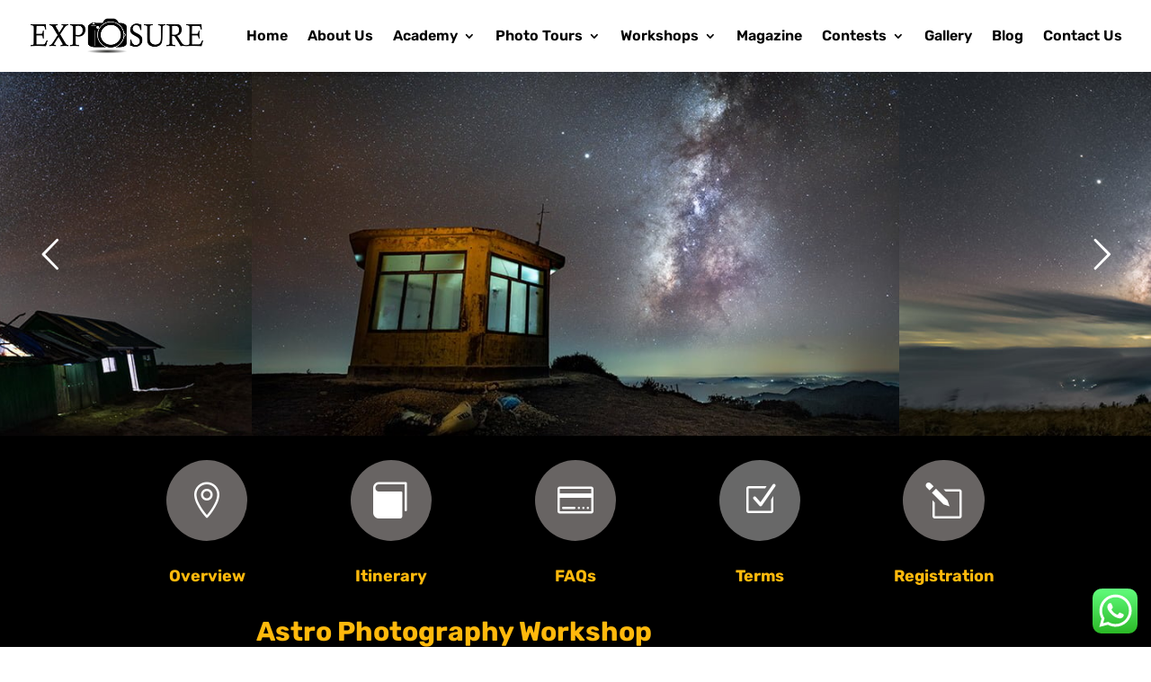

--- FILE ---
content_type: text/html; charset=UTF-8
request_url: https://www.exposuresop.com/workshops/astrophotography-workshop/
body_size: 62428
content:
<!DOCTYPE html><html lang="en-US"><head><meta charset="UTF-8" /><meta http-equiv="X-UA-Compatible" content="IE=edge"><link rel="pingback" href="https://www.exposuresop.com/xmlrpc.php" /> <script type="text/javascript">document.documentElement.className = 'js';</script> <meta name="viewport" content="width=device-width, initial-scale=1.0, maximum-scale=1.0, user-scalable=0" /><title>Astrophotography Workshop | Exposure</title><link rel="preload" href="https://cdn.exposuresop.com/wp-content/uploads/exposure-logo-black-1.png.webp" as="image" fetchpriority="high"><style id="et-builder-googlefonts-cached-inline">/* Original: https://fonts.googleapis.com/css?family=Open+Sans:300,regular,500,600,700,800,300italic,italic,500italic,600italic,700italic,800italic|Rubik:300,regular,500,600,700,800,900,300italic,italic,500italic,600italic,700italic,800italic,900italic|Karla:200,300,regular,500,600,700,800,200italic,300italic,italic,500italic,600italic,700italic,800italic&#038;subset=latin,latin-ext&#038;display=swap *//* User Agent: Mozilla/5.0 (Unknown; Linux x86_64) AppleWebKit/538.1 (KHTML, like Gecko) Safari/538.1 Daum/4.1 */@font-face {font-family: 'Karla';font-style: italic;font-weight: 200;font-display: swap;src: url(https://fonts.gstatic.com/s/karla/v33/qkBKXvYC6trAT7RQNNK2EG7SIwPWMNnCV3lGb7Y.ttf) format('truetype');}@font-face {font-family: 'Karla';font-style: italic;font-weight: 300;font-display: swap;src: url(https://fonts.gstatic.com/s/karla/v33/qkBKXvYC6trAT7RQNNK2EG7SIwPWMNkcV3lGb7Y.ttf) format('truetype');}@font-face {font-family: 'Karla';font-style: italic;font-weight: 400;font-display: swap;src: url(https://fonts.gstatic.com/s/karla/v33/qkBKXvYC6trAT7RQNNK2EG7SIwPWMNlCV3lGb7Y.ttf) format('truetype');}@font-face {font-family: 'Karla';font-style: italic;font-weight: 500;font-display: swap;src: url(https://fonts.gstatic.com/s/karla/v33/qkBKXvYC6trAT7RQNNK2EG7SIwPWMNlwV3lGb7Y.ttf) format('truetype');}@font-face {font-family: 'Karla';font-style: italic;font-weight: 600;font-display: swap;src: url(https://fonts.gstatic.com/s/karla/v33/qkBKXvYC6trAT7RQNNK2EG7SIwPWMNmcUHlGb7Y.ttf) format('truetype');}@font-face {font-family: 'Karla';font-style: italic;font-weight: 700;font-display: swap;src: url(https://fonts.gstatic.com/s/karla/v33/qkBKXvYC6trAT7RQNNK2EG7SIwPWMNmlUHlGb7Y.ttf) format('truetype');}@font-face {font-family: 'Karla';font-style: italic;font-weight: 800;font-display: swap;src: url(https://fonts.gstatic.com/s/karla/v33/qkBKXvYC6trAT7RQNNK2EG7SIwPWMNnCUHlGb7Y.ttf) format('truetype');}@font-face {font-family: 'Karla';font-style: normal;font-weight: 200;font-display: swap;src: url(https://fonts.gstatic.com/s/karla/v33/qkBIXvYC6trAT55ZBi1ueQVIjQTDeJqaHUlP.ttf) format('truetype');}@font-face {font-family: 'Karla';font-style: normal;font-weight: 300;font-display: swap;src: url(https://fonts.gstatic.com/s/karla/v33/qkBIXvYC6trAT55ZBi1ueQVIjQTDppqaHUlP.ttf) format('truetype');}@font-face {font-family: 'Karla';font-style: normal;font-weight: 400;font-display: swap;src: url(https://fonts.gstatic.com/s/karla/v33/qkBIXvYC6trAT55ZBi1ueQVIjQTD-JqaHUlP.ttf) format('truetype');}@font-face {font-family: 'Karla';font-style: normal;font-weight: 500;font-display: swap;src: url(https://fonts.gstatic.com/s/karla/v33/qkBIXvYC6trAT55ZBi1ueQVIjQTDypqaHUlP.ttf) format('truetype');}@font-face {font-family: 'Karla';font-style: normal;font-weight: 600;font-display: swap;src: url(https://fonts.gstatic.com/s/karla/v33/qkBIXvYC6trAT55ZBi1ueQVIjQTDJp2aHUlP.ttf) format('truetype');}@font-face {font-family: 'Karla';font-style: normal;font-weight: 700;font-display: swap;src: url(https://fonts.gstatic.com/s/karla/v33/qkBIXvYC6trAT55ZBi1ueQVIjQTDH52aHUlP.ttf) format('truetype');}@font-face {font-family: 'Karla';font-style: normal;font-weight: 800;font-display: swap;src: url(https://fonts.gstatic.com/s/karla/v33/qkBIXvYC6trAT55ZBi1ueQVIjQTDeJ2aHUlP.ttf) format('truetype');}@font-face {font-family: 'Open Sans';font-style: italic;font-weight: 300;font-stretch: normal;font-display: swap;src: url(https://fonts.gstatic.com/s/opensans/v44/memQYaGs126MiZpBA-UFUIcVXSCEkx2cmqvXlWq8tWZ0Pw86hd0Rk5hkWV4exQ.ttf) format('truetype');}@font-face {font-family: 'Open Sans';font-style: italic;font-weight: 400;font-stretch: normal;font-display: swap;src: url(https://fonts.gstatic.com/s/opensans/v44/memQYaGs126MiZpBA-UFUIcVXSCEkx2cmqvXlWq8tWZ0Pw86hd0Rk8ZkWV4exQ.ttf) format('truetype');}@font-face {font-family: 'Open Sans';font-style: italic;font-weight: 500;font-stretch: normal;font-display: swap;src: url(https://fonts.gstatic.com/s/opensans/v44/memQYaGs126MiZpBA-UFUIcVXSCEkx2cmqvXlWq8tWZ0Pw86hd0Rk_RkWV4exQ.ttf) format('truetype');}@font-face {font-family: 'Open Sans';font-style: italic;font-weight: 600;font-stretch: normal;font-display: swap;src: url(https://fonts.gstatic.com/s/opensans/v44/memQYaGs126MiZpBA-UFUIcVXSCEkx2cmqvXlWq8tWZ0Pw86hd0RkxhjWV4exQ.ttf) format('truetype');}@font-face {font-family: 'Open Sans';font-style: italic;font-weight: 700;font-stretch: normal;font-display: swap;src: url(https://fonts.gstatic.com/s/opensans/v44/memQYaGs126MiZpBA-UFUIcVXSCEkx2cmqvXlWq8tWZ0Pw86hd0RkyFjWV4exQ.ttf) format('truetype');}@font-face {font-family: 'Open Sans';font-style: italic;font-weight: 800;font-stretch: normal;font-display: swap;src: url(https://fonts.gstatic.com/s/opensans/v44/memQYaGs126MiZpBA-UFUIcVXSCEkx2cmqvXlWq8tWZ0Pw86hd0Rk0ZjWV4exQ.ttf) format('truetype');}@font-face {font-family: 'Open Sans';font-style: normal;font-weight: 300;font-stretch: normal;font-display: swap;src: url(https://fonts.gstatic.com/s/opensans/v44/memSYaGs126MiZpBA-UvWbX2vVnXBbObj2OVZyOOSr4dVJWUgsiH0B4uaVc.ttf) format('truetype');}@font-face {font-family: 'Open Sans';font-style: normal;font-weight: 400;font-stretch: normal;font-display: swap;src: url(https://fonts.gstatic.com/s/opensans/v44/memSYaGs126MiZpBA-UvWbX2vVnXBbObj2OVZyOOSr4dVJWUgsjZ0B4uaVc.ttf) format('truetype');}@font-face {font-family: 'Open Sans';font-style: normal;font-weight: 500;font-stretch: normal;font-display: swap;src: url(https://fonts.gstatic.com/s/opensans/v44/memSYaGs126MiZpBA-UvWbX2vVnXBbObj2OVZyOOSr4dVJWUgsjr0B4uaVc.ttf) format('truetype');}@font-face {font-family: 'Open Sans';font-style: normal;font-weight: 600;font-stretch: normal;font-display: swap;src: url(https://fonts.gstatic.com/s/opensans/v44/memSYaGs126MiZpBA-UvWbX2vVnXBbObj2OVZyOOSr4dVJWUgsgH1x4uaVc.ttf) format('truetype');}@font-face {font-family: 'Open Sans';font-style: normal;font-weight: 700;font-stretch: normal;font-display: swap;src: url(https://fonts.gstatic.com/s/opensans/v44/memSYaGs126MiZpBA-UvWbX2vVnXBbObj2OVZyOOSr4dVJWUgsg-1x4uaVc.ttf) format('truetype');}@font-face {font-family: 'Open Sans';font-style: normal;font-weight: 800;font-stretch: normal;font-display: swap;src: url(https://fonts.gstatic.com/s/opensans/v44/memSYaGs126MiZpBA-UvWbX2vVnXBbObj2OVZyOOSr4dVJWUgshZ1x4uaVc.ttf) format('truetype');}@font-face {font-family: 'Rubik';font-style: italic;font-weight: 300;font-display: swap;src: url(https://fonts.gstatic.com/s/rubik/v31/iJWbBXyIfDnIV7nEt3KSJbVDV49rz8sDE3U5f4c.ttf) format('truetype');}@font-face {font-family: 'Rubik';font-style: italic;font-weight: 400;font-display: swap;src: url(https://fonts.gstatic.com/s/rubik/v31/iJWbBXyIfDnIV7nEt3KSJbVDV49rz8tdE3U5f4c.ttf) format('truetype');}@font-face {font-family: 'Rubik';font-style: italic;font-weight: 500;font-display: swap;src: url(https://fonts.gstatic.com/s/rubik/v31/iJWbBXyIfDnIV7nEt3KSJbVDV49rz8tvE3U5f4c.ttf) format('truetype');}@font-face {font-family: 'Rubik';font-style: italic;font-weight: 600;font-display: swap;src: url(https://fonts.gstatic.com/s/rubik/v31/iJWbBXyIfDnIV7nEt3KSJbVDV49rz8uDFHU5f4c.ttf) format('truetype');}@font-face {font-family: 'Rubik';font-style: italic;font-weight: 700;font-display: swap;src: url(https://fonts.gstatic.com/s/rubik/v31/iJWbBXyIfDnIV7nEt3KSJbVDV49rz8u6FHU5f4c.ttf) format('truetype');}@font-face {font-family: 'Rubik';font-style: italic;font-weight: 800;font-display: swap;src: url(https://fonts.gstatic.com/s/rubik/v31/iJWbBXyIfDnIV7nEt3KSJbVDV49rz8vdFHU5f4c.ttf) format('truetype');}@font-face {font-family: 'Rubik';font-style: italic;font-weight: 900;font-display: swap;src: url(https://fonts.gstatic.com/s/rubik/v31/iJWbBXyIfDnIV7nEt3KSJbVDV49rz8v0FHU5f4c.ttf) format('truetype');}@font-face {font-family: 'Rubik';font-style: normal;font-weight: 300;font-display: swap;src: url(https://fonts.gstatic.com/s/rubik/v31/iJWZBXyIfDnIV5PNhY1KTN7Z-Yh-WYiFWUUw.ttf) format('truetype');}@font-face {font-family: 'Rubik';font-style: normal;font-weight: 400;font-display: swap;src: url(https://fonts.gstatic.com/s/rubik/v31/iJWZBXyIfDnIV5PNhY1KTN7Z-Yh-B4iFWUUw.ttf) format('truetype');}@font-face {font-family: 'Rubik';font-style: normal;font-weight: 500;font-display: swap;src: url(https://fonts.gstatic.com/s/rubik/v31/iJWZBXyIfDnIV5PNhY1KTN7Z-Yh-NYiFWUUw.ttf) format('truetype');}@font-face {font-family: 'Rubik';font-style: normal;font-weight: 600;font-display: swap;src: url(https://fonts.gstatic.com/s/rubik/v31/iJWZBXyIfDnIV5PNhY1KTN7Z-Yh-2Y-FWUUw.ttf) format('truetype');}@font-face {font-family: 'Rubik';font-style: normal;font-weight: 700;font-display: swap;src: url(https://fonts.gstatic.com/s/rubik/v31/iJWZBXyIfDnIV5PNhY1KTN7Z-Yh-4I-FWUUw.ttf) format('truetype');}@font-face {font-family: 'Rubik';font-style: normal;font-weight: 800;font-display: swap;src: url(https://fonts.gstatic.com/s/rubik/v31/iJWZBXyIfDnIV5PNhY1KTN7Z-Yh-h4-FWUUw.ttf) format('truetype');}@font-face {font-family: 'Rubik';font-style: normal;font-weight: 900;font-display: swap;src: url(https://fonts.gstatic.com/s/rubik/v31/iJWZBXyIfDnIV5PNhY1KTN7Z-Yh-ro-FWUUw.ttf) format('truetype');}/* User Agent: Mozilla/5.0 (Windows NT 6.1; WOW64; rv:27.0) Gecko/20100101 Firefox/27.0 */@font-face {font-family: 'Karla';font-style: italic;font-weight: 200;font-display: swap;src: url(https://fonts.gstatic.com/l/font?kit=qkBKXvYC6trAT7RQNNK2EG7SIwPWMNnCV3lGb7U&skey=1da949773a71f90f&v=v33) format('woff');}@font-face {font-family: 'Karla';font-style: italic;font-weight: 300;font-display: swap;src: url(https://fonts.gstatic.com/l/font?kit=qkBKXvYC6trAT7RQNNK2EG7SIwPWMNkcV3lGb7U&skey=1da949773a71f90f&v=v33) format('woff');}@font-face {font-family: 'Karla';font-style: italic;font-weight: 400;font-display: swap;src: url(https://fonts.gstatic.com/l/font?kit=qkBKXvYC6trAT7RQNNK2EG7SIwPWMNlCV3lGb7U&skey=1da949773a71f90f&v=v33) format('woff');}@font-face {font-family: 'Karla';font-style: italic;font-weight: 500;font-display: swap;src: url(https://fonts.gstatic.com/l/font?kit=qkBKXvYC6trAT7RQNNK2EG7SIwPWMNlwV3lGb7U&skey=1da949773a71f90f&v=v33) format('woff');}@font-face {font-family: 'Karla';font-style: italic;font-weight: 600;font-display: swap;src: url(https://fonts.gstatic.com/l/font?kit=qkBKXvYC6trAT7RQNNK2EG7SIwPWMNmcUHlGb7U&skey=1da949773a71f90f&v=v33) format('woff');}@font-face {font-family: 'Karla';font-style: italic;font-weight: 700;font-display: swap;src: url(https://fonts.gstatic.com/l/font?kit=qkBKXvYC6trAT7RQNNK2EG7SIwPWMNmlUHlGb7U&skey=1da949773a71f90f&v=v33) format('woff');}@font-face {font-family: 'Karla';font-style: italic;font-weight: 800;font-display: swap;src: url(https://fonts.gstatic.com/l/font?kit=qkBKXvYC6trAT7RQNNK2EG7SIwPWMNnCUHlGb7U&skey=1da949773a71f90f&v=v33) format('woff');}@font-face {font-family: 'Karla';font-style: normal;font-weight: 200;font-display: swap;src: url(https://fonts.gstatic.com/l/font?kit=qkBIXvYC6trAT55ZBi1ueQVIjQTDeJqaHUlM&skey=139a38ebe1800a84&v=v33) format('woff');}@font-face {font-family: 'Karla';font-style: normal;font-weight: 300;font-display: swap;src: url(https://fonts.gstatic.com/l/font?kit=qkBIXvYC6trAT55ZBi1ueQVIjQTDppqaHUlM&skey=139a38ebe1800a84&v=v33) format('woff');}@font-face {font-family: 'Karla';font-style: normal;font-weight: 400;font-display: swap;src: url(https://fonts.gstatic.com/l/font?kit=qkBIXvYC6trAT55ZBi1ueQVIjQTD-JqaHUlM&skey=139a38ebe1800a84&v=v33) format('woff');}@font-face {font-family: 'Karla';font-style: normal;font-weight: 500;font-display: swap;src: url(https://fonts.gstatic.com/l/font?kit=qkBIXvYC6trAT55ZBi1ueQVIjQTDypqaHUlM&skey=139a38ebe1800a84&v=v33) format('woff');}@font-face {font-family: 'Karla';font-style: normal;font-weight: 600;font-display: swap;src: url(https://fonts.gstatic.com/l/font?kit=qkBIXvYC6trAT55ZBi1ueQVIjQTDJp2aHUlM&skey=139a38ebe1800a84&v=v33) format('woff');}@font-face {font-family: 'Karla';font-style: normal;font-weight: 700;font-display: swap;src: url(https://fonts.gstatic.com/l/font?kit=qkBIXvYC6trAT55ZBi1ueQVIjQTDH52aHUlM&skey=139a38ebe1800a84&v=v33) format('woff');}@font-face {font-family: 'Karla';font-style: normal;font-weight: 800;font-display: swap;src: url(https://fonts.gstatic.com/l/font?kit=qkBIXvYC6trAT55ZBi1ueQVIjQTDeJ2aHUlM&skey=139a38ebe1800a84&v=v33) format('woff');}@font-face {font-family: 'Open Sans';font-style: italic;font-weight: 300;font-stretch: normal;font-display: swap;src: url(https://fonts.gstatic.com/l/font?kit=memQYaGs126MiZpBA-UFUIcVXSCEkx2cmqvXlWq8tWZ0Pw86hd0Rk5hkWV4exg&skey=743457fe2cc29280&v=v44) format('woff');}@font-face {font-family: 'Open Sans';font-style: italic;font-weight: 400;font-stretch: normal;font-display: swap;src: url(https://fonts.gstatic.com/l/font?kit=memQYaGs126MiZpBA-UFUIcVXSCEkx2cmqvXlWq8tWZ0Pw86hd0Rk8ZkWV4exg&skey=743457fe2cc29280&v=v44) format('woff');}@font-face {font-family: 'Open Sans';font-style: italic;font-weight: 500;font-stretch: normal;font-display: swap;src: url(https://fonts.gstatic.com/l/font?kit=memQYaGs126MiZpBA-UFUIcVXSCEkx2cmqvXlWq8tWZ0Pw86hd0Rk_RkWV4exg&skey=743457fe2cc29280&v=v44) format('woff');}@font-face {font-family: 'Open Sans';font-style: italic;font-weight: 600;font-stretch: normal;font-display: swap;src: url(https://fonts.gstatic.com/l/font?kit=memQYaGs126MiZpBA-UFUIcVXSCEkx2cmqvXlWq8tWZ0Pw86hd0RkxhjWV4exg&skey=743457fe2cc29280&v=v44) format('woff');}@font-face {font-family: 'Open Sans';font-style: italic;font-weight: 700;font-stretch: normal;font-display: swap;src: url(https://fonts.gstatic.com/l/font?kit=memQYaGs126MiZpBA-UFUIcVXSCEkx2cmqvXlWq8tWZ0Pw86hd0RkyFjWV4exg&skey=743457fe2cc29280&v=v44) format('woff');}@font-face {font-family: 'Open Sans';font-style: italic;font-weight: 800;font-stretch: normal;font-display: swap;src: url(https://fonts.gstatic.com/l/font?kit=memQYaGs126MiZpBA-UFUIcVXSCEkx2cmqvXlWq8tWZ0Pw86hd0Rk0ZjWV4exg&skey=743457fe2cc29280&v=v44) format('woff');}@font-face {font-family: 'Open Sans';font-style: normal;font-weight: 300;font-stretch: normal;font-display: swap;src: url(https://fonts.gstatic.com/l/font?kit=memSYaGs126MiZpBA-UvWbX2vVnXBbObj2OVZyOOSr4dVJWUgsiH0B4uaVQ&skey=62c1cbfccc78b4b2&v=v44) format('woff');}@font-face {font-family: 'Open Sans';font-style: normal;font-weight: 400;font-stretch: normal;font-display: swap;src: url(https://fonts.gstatic.com/l/font?kit=memSYaGs126MiZpBA-UvWbX2vVnXBbObj2OVZyOOSr4dVJWUgsjZ0B4uaVQ&skey=62c1cbfccc78b4b2&v=v44) format('woff');}@font-face {font-family: 'Open Sans';font-style: normal;font-weight: 500;font-stretch: normal;font-display: swap;src: url(https://fonts.gstatic.com/l/font?kit=memSYaGs126MiZpBA-UvWbX2vVnXBbObj2OVZyOOSr4dVJWUgsjr0B4uaVQ&skey=62c1cbfccc78b4b2&v=v44) format('woff');}@font-face {font-family: 'Open Sans';font-style: normal;font-weight: 600;font-stretch: normal;font-display: swap;src: url(https://fonts.gstatic.com/l/font?kit=memSYaGs126MiZpBA-UvWbX2vVnXBbObj2OVZyOOSr4dVJWUgsgH1x4uaVQ&skey=62c1cbfccc78b4b2&v=v44) format('woff');}@font-face {font-family: 'Open Sans';font-style: normal;font-weight: 700;font-stretch: normal;font-display: swap;src: url(https://fonts.gstatic.com/l/font?kit=memSYaGs126MiZpBA-UvWbX2vVnXBbObj2OVZyOOSr4dVJWUgsg-1x4uaVQ&skey=62c1cbfccc78b4b2&v=v44) format('woff');}@font-face {font-family: 'Open Sans';font-style: normal;font-weight: 800;font-stretch: normal;font-display: swap;src: url(https://fonts.gstatic.com/l/font?kit=memSYaGs126MiZpBA-UvWbX2vVnXBbObj2OVZyOOSr4dVJWUgshZ1x4uaVQ&skey=62c1cbfccc78b4b2&v=v44) format('woff');}@font-face {font-family: 'Rubik';font-style: italic;font-weight: 300;font-display: swap;src: url(https://fonts.gstatic.com/l/font?kit=iJWbBXyIfDnIV7nEt3KSJbVDV49rz8sDE3U5f4Q&skey=80e52bf85b0b1958&v=v31) format('woff');}@font-face {font-family: 'Rubik';font-style: italic;font-weight: 400;font-display: swap;src: url(https://fonts.gstatic.com/l/font?kit=iJWbBXyIfDnIV7nEt3KSJbVDV49rz8tdE3U5f4Q&skey=80e52bf85b0b1958&v=v31) format('woff');}@font-face {font-family: 'Rubik';font-style: italic;font-weight: 500;font-display: swap;src: url(https://fonts.gstatic.com/l/font?kit=iJWbBXyIfDnIV7nEt3KSJbVDV49rz8tvE3U5f4Q&skey=80e52bf85b0b1958&v=v31) format('woff');}@font-face {font-family: 'Rubik';font-style: italic;font-weight: 600;font-display: swap;src: url(https://fonts.gstatic.com/l/font?kit=iJWbBXyIfDnIV7nEt3KSJbVDV49rz8uDFHU5f4Q&skey=80e52bf85b0b1958&v=v31) format('woff');}@font-face {font-family: 'Rubik';font-style: italic;font-weight: 700;font-display: swap;src: url(https://fonts.gstatic.com/l/font?kit=iJWbBXyIfDnIV7nEt3KSJbVDV49rz8u6FHU5f4Q&skey=80e52bf85b0b1958&v=v31) format('woff');}@font-face {font-family: 'Rubik';font-style: italic;font-weight: 800;font-display: swap;src: url(https://fonts.gstatic.com/l/font?kit=iJWbBXyIfDnIV7nEt3KSJbVDV49rz8vdFHU5f4Q&skey=80e52bf85b0b1958&v=v31) format('woff');}@font-face {font-family: 'Rubik';font-style: italic;font-weight: 900;font-display: swap;src: url(https://fonts.gstatic.com/l/font?kit=iJWbBXyIfDnIV7nEt3KSJbVDV49rz8v0FHU5f4Q&skey=80e52bf85b0b1958&v=v31) format('woff');}@font-face {font-family: 'Rubik';font-style: normal;font-weight: 300;font-display: swap;src: url(https://fonts.gstatic.com/l/font?kit=iJWZBXyIfDnIV5PNhY1KTN7Z-Yh-WYiFWUUz&skey=cee854e66788286d&v=v31) format('woff');}@font-face {font-family: 'Rubik';font-style: normal;font-weight: 400;font-display: swap;src: url(https://fonts.gstatic.com/l/font?kit=iJWZBXyIfDnIV5PNhY1KTN7Z-Yh-B4iFWUUz&skey=cee854e66788286d&v=v31) format('woff');}@font-face {font-family: 'Rubik';font-style: normal;font-weight: 500;font-display: swap;src: url(https://fonts.gstatic.com/l/font?kit=iJWZBXyIfDnIV5PNhY1KTN7Z-Yh-NYiFWUUz&skey=cee854e66788286d&v=v31) format('woff');}@font-face {font-family: 'Rubik';font-style: normal;font-weight: 600;font-display: swap;src: url(https://fonts.gstatic.com/l/font?kit=iJWZBXyIfDnIV5PNhY1KTN7Z-Yh-2Y-FWUUz&skey=cee854e66788286d&v=v31) format('woff');}@font-face {font-family: 'Rubik';font-style: normal;font-weight: 700;font-display: swap;src: url(https://fonts.gstatic.com/l/font?kit=iJWZBXyIfDnIV5PNhY1KTN7Z-Yh-4I-FWUUz&skey=cee854e66788286d&v=v31) format('woff');}@font-face {font-family: 'Rubik';font-style: normal;font-weight: 800;font-display: swap;src: url(https://fonts.gstatic.com/l/font?kit=iJWZBXyIfDnIV5PNhY1KTN7Z-Yh-h4-FWUUz&skey=cee854e66788286d&v=v31) format('woff');}@font-face {font-family: 'Rubik';font-style: normal;font-weight: 900;font-display: swap;src: url(https://fonts.gstatic.com/l/font?kit=iJWZBXyIfDnIV5PNhY1KTN7Z-Yh-ro-FWUUz&skey=cee854e66788286d&v=v31) format('woff');}/* User Agent: Mozilla/5.0 (Windows NT 6.3; rv:39.0) Gecko/20100101 Firefox/39.0 */@font-face {font-family: 'Karla';font-style: italic;font-weight: 200;font-display: swap;src: url(https://fonts.gstatic.com/s/karla/v33/qkBKXvYC6trAT7RQNNK2EG7SIwPWMNnCV3lGb7M.woff2) format('woff2');}@font-face {font-family: 'Karla';font-style: italic;font-weight: 300;font-display: swap;src: url(https://fonts.gstatic.com/s/karla/v33/qkBKXvYC6trAT7RQNNK2EG7SIwPWMNkcV3lGb7M.woff2) format('woff2');}@font-face {font-family: 'Karla';font-style: italic;font-weight: 400;font-display: swap;src: url(https://fonts.gstatic.com/s/karla/v33/qkBKXvYC6trAT7RQNNK2EG7SIwPWMNlCV3lGb7M.woff2) format('woff2');}@font-face {font-family: 'Karla';font-style: italic;font-weight: 500;font-display: swap;src: url(https://fonts.gstatic.com/s/karla/v33/qkBKXvYC6trAT7RQNNK2EG7SIwPWMNlwV3lGb7M.woff2) format('woff2');}@font-face {font-family: 'Karla';font-style: italic;font-weight: 600;font-display: swap;src: url(https://fonts.gstatic.com/s/karla/v33/qkBKXvYC6trAT7RQNNK2EG7SIwPWMNmcUHlGb7M.woff2) format('woff2');}@font-face {font-family: 'Karla';font-style: italic;font-weight: 700;font-display: swap;src: url(https://fonts.gstatic.com/s/karla/v33/qkBKXvYC6trAT7RQNNK2EG7SIwPWMNmlUHlGb7M.woff2) format('woff2');}@font-face {font-family: 'Karla';font-style: italic;font-weight: 800;font-display: swap;src: url(https://fonts.gstatic.com/s/karla/v33/qkBKXvYC6trAT7RQNNK2EG7SIwPWMNnCUHlGb7M.woff2) format('woff2');}@font-face {font-family: 'Karla';font-style: normal;font-weight: 200;font-display: swap;src: url(https://fonts.gstatic.com/s/karla/v33/qkBIXvYC6trAT55ZBi1ueQVIjQTDeJqaHUlK.woff2) format('woff2');}@font-face {font-family: 'Karla';font-style: normal;font-weight: 300;font-display: swap;src: url(https://fonts.gstatic.com/s/karla/v33/qkBIXvYC6trAT55ZBi1ueQVIjQTDppqaHUlK.woff2) format('woff2');}@font-face {font-family: 'Karla';font-style: normal;font-weight: 400;font-display: swap;src: url(https://fonts.gstatic.com/s/karla/v33/qkBIXvYC6trAT55ZBi1ueQVIjQTD-JqaHUlK.woff2) format('woff2');}@font-face {font-family: 'Karla';font-style: normal;font-weight: 500;font-display: swap;src: url(https://fonts.gstatic.com/s/karla/v33/qkBIXvYC6trAT55ZBi1ueQVIjQTDypqaHUlK.woff2) format('woff2');}@font-face {font-family: 'Karla';font-style: normal;font-weight: 600;font-display: swap;src: url(https://fonts.gstatic.com/s/karla/v33/qkBIXvYC6trAT55ZBi1ueQVIjQTDJp2aHUlK.woff2) format('woff2');}@font-face {font-family: 'Karla';font-style: normal;font-weight: 700;font-display: swap;src: url(https://fonts.gstatic.com/s/karla/v33/qkBIXvYC6trAT55ZBi1ueQVIjQTDH52aHUlK.woff2) format('woff2');}@font-face {font-family: 'Karla';font-style: normal;font-weight: 800;font-display: swap;src: url(https://fonts.gstatic.com/s/karla/v33/qkBIXvYC6trAT55ZBi1ueQVIjQTDeJ2aHUlK.woff2) format('woff2');}@font-face {font-family: 'Open Sans';font-style: italic;font-weight: 300;font-stretch: normal;font-display: swap;src: url(https://fonts.gstatic.com/s/opensans/v44/memQYaGs126MiZpBA-UFUIcVXSCEkx2cmqvXlWq8tWZ0Pw86hd0Rk5hkWV4ewA.woff2) format('woff2');}@font-face {font-family: 'Open Sans';font-style: italic;font-weight: 400;font-stretch: normal;font-display: swap;src: url(https://fonts.gstatic.com/s/opensans/v44/memQYaGs126MiZpBA-UFUIcVXSCEkx2cmqvXlWq8tWZ0Pw86hd0Rk8ZkWV4ewA.woff2) format('woff2');}@font-face {font-family: 'Open Sans';font-style: italic;font-weight: 500;font-stretch: normal;font-display: swap;src: url(https://fonts.gstatic.com/s/opensans/v44/memQYaGs126MiZpBA-UFUIcVXSCEkx2cmqvXlWq8tWZ0Pw86hd0Rk_RkWV4ewA.woff2) format('woff2');}@font-face {font-family: 'Open Sans';font-style: italic;font-weight: 600;font-stretch: normal;font-display: swap;src: url(https://fonts.gstatic.com/s/opensans/v44/memQYaGs126MiZpBA-UFUIcVXSCEkx2cmqvXlWq8tWZ0Pw86hd0RkxhjWV4ewA.woff2) format('woff2');}@font-face {font-family: 'Open Sans';font-style: italic;font-weight: 700;font-stretch: normal;font-display: swap;src: url(https://fonts.gstatic.com/s/opensans/v44/memQYaGs126MiZpBA-UFUIcVXSCEkx2cmqvXlWq8tWZ0Pw86hd0RkyFjWV4ewA.woff2) format('woff2');}@font-face {font-family: 'Open Sans';font-style: italic;font-weight: 800;font-stretch: normal;font-display: swap;src: url(https://fonts.gstatic.com/s/opensans/v44/memQYaGs126MiZpBA-UFUIcVXSCEkx2cmqvXlWq8tWZ0Pw86hd0Rk0ZjWV4ewA.woff2) format('woff2');}@font-face {font-family: 'Open Sans';font-style: normal;font-weight: 300;font-stretch: normal;font-display: swap;src: url(https://fonts.gstatic.com/s/opensans/v44/memSYaGs126MiZpBA-UvWbX2vVnXBbObj2OVZyOOSr4dVJWUgsiH0B4uaVI.woff2) format('woff2');}@font-face {font-family: 'Open Sans';font-style: normal;font-weight: 400;font-stretch: normal;font-display: swap;src: url(https://fonts.gstatic.com/s/opensans/v44/memSYaGs126MiZpBA-UvWbX2vVnXBbObj2OVZyOOSr4dVJWUgsjZ0B4uaVI.woff2) format('woff2');}@font-face {font-family: 'Open Sans';font-style: normal;font-weight: 500;font-stretch: normal;font-display: swap;src: url(https://fonts.gstatic.com/s/opensans/v44/memSYaGs126MiZpBA-UvWbX2vVnXBbObj2OVZyOOSr4dVJWUgsjr0B4uaVI.woff2) format('woff2');}@font-face {font-family: 'Open Sans';font-style: normal;font-weight: 600;font-stretch: normal;font-display: swap;src: url(https://fonts.gstatic.com/s/opensans/v44/memSYaGs126MiZpBA-UvWbX2vVnXBbObj2OVZyOOSr4dVJWUgsgH1x4uaVI.woff2) format('woff2');}@font-face {font-family: 'Open Sans';font-style: normal;font-weight: 700;font-stretch: normal;font-display: swap;src: url(https://fonts.gstatic.com/s/opensans/v44/memSYaGs126MiZpBA-UvWbX2vVnXBbObj2OVZyOOSr4dVJWUgsg-1x4uaVI.woff2) format('woff2');}@font-face {font-family: 'Open Sans';font-style: normal;font-weight: 800;font-stretch: normal;font-display: swap;src: url(https://fonts.gstatic.com/s/opensans/v44/memSYaGs126MiZpBA-UvWbX2vVnXBbObj2OVZyOOSr4dVJWUgshZ1x4uaVI.woff2) format('woff2');}@font-face {font-family: 'Rubik';font-style: italic;font-weight: 300;font-display: swap;src: url(https://fonts.gstatic.com/s/rubik/v31/iJWbBXyIfDnIV7nEt3KSJbVDV49rz8sDE3U5f4I.woff2) format('woff2');}@font-face {font-family: 'Rubik';font-style: italic;font-weight: 400;font-display: swap;src: url(https://fonts.gstatic.com/s/rubik/v31/iJWbBXyIfDnIV7nEt3KSJbVDV49rz8tdE3U5f4I.woff2) format('woff2');}@font-face {font-family: 'Rubik';font-style: italic;font-weight: 500;font-display: swap;src: url(https://fonts.gstatic.com/s/rubik/v31/iJWbBXyIfDnIV7nEt3KSJbVDV49rz8tvE3U5f4I.woff2) format('woff2');}@font-face {font-family: 'Rubik';font-style: italic;font-weight: 600;font-display: swap;src: url(https://fonts.gstatic.com/s/rubik/v31/iJWbBXyIfDnIV7nEt3KSJbVDV49rz8uDFHU5f4I.woff2) format('woff2');}@font-face {font-family: 'Rubik';font-style: italic;font-weight: 700;font-display: swap;src: url(https://fonts.gstatic.com/s/rubik/v31/iJWbBXyIfDnIV7nEt3KSJbVDV49rz8u6FHU5f4I.woff2) format('woff2');}@font-face {font-family: 'Rubik';font-style: italic;font-weight: 800;font-display: swap;src: url(https://fonts.gstatic.com/s/rubik/v31/iJWbBXyIfDnIV7nEt3KSJbVDV49rz8vdFHU5f4I.woff2) format('woff2');}@font-face {font-family: 'Rubik';font-style: italic;font-weight: 900;font-display: swap;src: url(https://fonts.gstatic.com/s/rubik/v31/iJWbBXyIfDnIV7nEt3KSJbVDV49rz8v0FHU5f4I.woff2) format('woff2');}@font-face {font-family: 'Rubik';font-style: normal;font-weight: 300;font-display: swap;src: url(https://fonts.gstatic.com/s/rubik/v31/iJWZBXyIfDnIV5PNhY1KTN7Z-Yh-WYiFWUU1.woff2) format('woff2');}@font-face {font-family: 'Rubik';font-style: normal;font-weight: 400;font-display: swap;src: url(https://fonts.gstatic.com/s/rubik/v31/iJWZBXyIfDnIV5PNhY1KTN7Z-Yh-B4iFWUU1.woff2) format('woff2');}@font-face {font-family: 'Rubik';font-style: normal;font-weight: 500;font-display: swap;src: url(https://fonts.gstatic.com/s/rubik/v31/iJWZBXyIfDnIV5PNhY1KTN7Z-Yh-NYiFWUU1.woff2) format('woff2');}@font-face {font-family: 'Rubik';font-style: normal;font-weight: 600;font-display: swap;src: url(https://fonts.gstatic.com/s/rubik/v31/iJWZBXyIfDnIV5PNhY1KTN7Z-Yh-2Y-FWUU1.woff2) format('woff2');}@font-face {font-family: 'Rubik';font-style: normal;font-weight: 700;font-display: swap;src: url(https://fonts.gstatic.com/s/rubik/v31/iJWZBXyIfDnIV5PNhY1KTN7Z-Yh-4I-FWUU1.woff2) format('woff2');}@font-face {font-family: 'Rubik';font-style: normal;font-weight: 800;font-display: swap;src: url(https://fonts.gstatic.com/s/rubik/v31/iJWZBXyIfDnIV5PNhY1KTN7Z-Yh-h4-FWUU1.woff2) format('woff2');}@font-face {font-family: 'Rubik';font-style: normal;font-weight: 900;font-display: swap;src: url(https://fonts.gstatic.com/s/rubik/v31/iJWZBXyIfDnIV5PNhY1KTN7Z-Yh-ro-FWUU1.woff2) format('woff2');}</style><meta name="dc.title" content="Astrophotography Workshop | Exposure"><meta name="dc.description" content="Do you want to learn Astro Landscape Photography? Want to expertise the art of capturing awesome golden hour images, nightscape, star trail, light painting and the milky way galaxy across the night sky? Then this Astro Landscape Photography workshop is what you are looking for. "><meta name="dc.relation" content="https://www.exposuresop.com/workshops/astrophotography-workshop/"><meta name="dc.source" content="https://www.exposuresop.com/"><meta name="dc.language" content="en_US"><meta name="description" content="Do you want to learn Astro Landscape Photography? Want to expertise the art of capturing awesome golden hour images, nightscape, star trail, light painting and the milky way galaxy across the night sky? Then this Astro Landscape Photography workshop is what you are looking for. "><meta name="robots" content="index, follow, max-snippet:-1, max-image-preview:large, max-video-preview:-1"><link rel="canonical" href="https://www.exposuresop.com/workshops/astrophotography-workshop/"><meta property="og:url" content="https://www.exposuresop.com/workshops/astrophotography-workshop/"><meta property="og:site_name" content="Exposure"><meta property="og:locale" content="en_US"><meta property="og:type" content="article"><meta property="article:author" content="https://facebook.com/exposuresop"><meta property="article:publisher" content="https://facebook.com/exposuresop"><meta property="og:title" content="Astrophotography Workshop | Exposure"><meta property="og:description" content="Do you want to learn Astro Landscape Photography? Want to expertise the art of capturing awesome golden hour images, nightscape, star trail, light painting and the milky way galaxy across the night sky? Then this Astro Landscape Photography workshop is what you are looking for. This workshop will help you to gather knowledge about everything in the mysterious night sky."><meta property="og:image" content="https://cdn.exposuresop.com/wp-content/uploads/Astro_1.jpg"><meta property="og:image:secure_url" content="https://cdn.exposuresop.com/wp-content/uploads/Astro_1.jpg"><meta property="og:image:width" content="800"><meta property="og:image:height" content="533"><meta name="twitter:card" content="summary"><meta name="twitter:title" content="Astrophotography Workshop | Exposure"><meta name="twitter:description" content="Do you want to learn Astro Landscape Photography? Want to expertise the art of capturing awesome golden hour images, nightscape, star trail, light painting and the milky way galaxy across the night sky? Then this Astro Landscape Photography workshop is what you are looking for. This workshop will help you to gather knowledge about everything in the mysterious night sky."><meta name="twitter:image" content="https://cdn.exposuresop.com/wp-content/uploads/Astro_1.jpg"> <script type="application/ld+json">{"@context":"https:\/\/schema.org","@type":"EducationEvent","name":"Astrophotography Workshop 2021","description":"Do you want to learn Astro Landscape Photography? Want to expertise the art of capturing awesome golden hour images, nightscape, star trail, light painting and the milky way galaxy across the night sky? Then this Astro Landscape Photography workshop is what you are looking for. This workshop will help you to gather knowledge about everything in the mysterious night sky.","image":"https:\/\/www.exposuresop.com\/wp-content\/uploads\/APW-1920x1080-1.jpg","startDate":"2021-10-24T07:00+5:30","endDate":"2021-10-27T12:00","eventStatus":"https:\/\/schema.org\/EventScheduled","eventAttendanceMode":"MixedEventAttendanceMode","location":[{"@type":"Place","name":"Sandakphu","address":"West Bengal, India."}],"offers":[{"@type":"Offer","name":"General Registration","category":"Primary","price":"17500","priceCurrency":"INR","url":"https:\/\/www.exposuresop.com\/workshops\/astrophotography-workshop\/registration\/","availability":"SoldOut","validFrom":"2021-06-09T12:00+5:00"}],"performer":{"@type":"Person","name":"Rajat Malakar, Mrinmay Nayek"},"organizer":{"@context":"https:\/\/schema.org","@type":"Organization","name":"Exposure","url":"https:\/\/www.exposuresop.com"}}</script> <meta content="ExposureSOP v.1.0.0" name="generator"/><link data-optimized="1" rel='stylesheet' id='ht_ctc_main_css-css' href='https://cdn.exposuresop.com/wp-content/litespeed/css/94d4c51619c79c3fa7dc3d5ca9038540.css?ver=acdd1' type='text/css' media='all' /><link data-optimized="1" rel='stylesheet' id='wp-components-css' href='https://cdn.exposuresop.com/wp-content/litespeed/css/105560e3e8d5af52319953e7e38fc9ed.css?ver=f06c4' type='text/css' media='all' /><link data-optimized="1" rel='stylesheet' id='wp-preferences-css' href='https://cdn.exposuresop.com/wp-content/litespeed/css/ee401a0b5be1ec95d4f331a5ee6beaec.css?ver=eec9e' type='text/css' media='all' /><link data-optimized="1" rel='stylesheet' id='wp-block-editor-css' href='https://cdn.exposuresop.com/wp-content/litespeed/css/641cab9e8a9b18aa968559598f9371ca.css?ver=7ee40' type='text/css' media='all' /><link data-optimized="1" rel='stylesheet' id='popup-maker-block-library-style-css' href='https://cdn.exposuresop.com/wp-content/litespeed/css/a8c7dd6a22b888d92dd2654e6c12335f.css?ver=f4b35' type='text/css' media='all' /><link data-optimized="1" rel='stylesheet' id='dipi-popup-maker-popup-effect-css' href='https://cdn.exposuresop.com/wp-content/litespeed/css/10cb12f1e2da9a0ed77c08febae581dd.css?ver=4e979' type='text/css' media='all' /><link data-optimized="1" rel='stylesheet' id='dipi_font-css' href='https://cdn.exposuresop.com/wp-content/litespeed/css/cd4a12c142439e39d6901db0abb1f3a5.css?ver=0fada' type='text/css' media='all' /><link data-optimized="1" rel='stylesheet' id='dipi_general-css' href='https://cdn.exposuresop.com/wp-content/litespeed/css/61e4d1b31b4ffeff0e354c8862bbe2fe.css?ver=f56de' type='text/css' media='all' /><link data-optimized="1" rel='stylesheet' id='twenty20-css' href='https://cdn.exposuresop.com/wp-content/litespeed/css/51088cff8ca1325ba00af3d99a4d93bd.css?ver=2d899' type='text/css' media='all' /><link data-optimized="1" rel='stylesheet' id='et_monarch-css-css' href='https://cdn.exposuresop.com/wp-content/litespeed/css/8cdc5e8890e53b1c27c5fa0f005ae4a6.css?ver=84381' type='text/css' media='all' /><link rel='stylesheet' id='et-gf-open-sans-css' href='https://cdn.exposuresop.com/wp-content/cache/perfmatters/www.exposuresop.com/fonts/27ea6b5aea31.google-fonts.min.css' type='text/css' media='all' /><link data-optimized="1" rel='stylesheet' id='divi-pixel-styles-css' href='https://cdn.exposuresop.com/wp-content/litespeed/css/036f178fb67d8696835d9132abeb6162.css?ver=eebf2' type='text/css' media='all' /><link data-optimized="1" rel='stylesheet' id='revslider-divi-styles-css' href='https://cdn.exposuresop.com/wp-content/litespeed/css/76ff7959edc2b05914a8fce64f6acb03.css?ver=336c3' type='text/css' media='all' /><link data-optimized="1" rel='stylesheet' id='tablepress-default-css' href='https://cdn.exposuresop.com/wp-content/litespeed/css/a00906fdf74cb3e2e0bb702582309936.css?ver=bea91' type='text/css' media='all' /><link data-optimized="1" rel='stylesheet' id='popup-maker-site-css' href='https://cdn.exposuresop.com/wp-content/litespeed/css/cd23fe51efeb53d5f1a9b9e601aa1e50.css?ver=ef0b3' type='text/css' media='all' /><style id='popup-maker-site-inline-css' type='text/css'>/* Popup Google Fonts */
@import url('//fonts.googleapis.com/css?family=Montserrat:100');

/* Popup Theme 66506: Content Only - For use with page builders or block editor */
.pum-theme-66506, .pum-theme-content-only { background-color: rgba( 0, 0, 0, 0.70 ) } 
.pum-theme-66506 .pum-container, .pum-theme-content-only .pum-container { padding: 0px; border-radius: 0px; border: 1px none #000000; box-shadow: 0px 0px 0px 0px rgba( 2, 2, 2, 0.00 ); background-color: rgba( 255, 255, 255, 0.00 ) } 
.pum-theme-66506 .pum-title, .pum-theme-content-only .pum-title { color: #000000; text-align: left; text-shadow: 0px 0px 0px rgba( 2, 2, 2, 0.23 ); font-family: inherit; font-weight: 400; font-size: 32px; line-height: 36px } 
.pum-theme-66506 .pum-content, .pum-theme-content-only .pum-content { color: #8c8c8c; font-family: inherit; font-weight: 400 } 
.pum-theme-66506 .pum-content + .pum-close, .pum-theme-content-only .pum-content + .pum-close { position: absolute; height: 26px; width: 30px; left: auto; right: 82px; bottom: auto; top: 33px; padding: 0px; color: #000000; font-family: inherit; font-weight: 700; font-size: 30px; line-height: 2px; border: 1px none #ffffff; border-radius: 13px; box-shadow: 0px 0px 0px 0px rgba( 2, 2, 2, 0.00 ); text-shadow: 0px 0px 0px rgba( 0, 0, 0, 0.00 ); background-color: rgba( 255, 255, 255, 1.00 ) } 

/* Popup Theme 60709: Framed Border */
.pum-theme-60709, .pum-theme-framed-border { background-color: rgba( 0, 0, 0, 0.80 ) } 
.pum-theme-60709 .pum-container, .pum-theme-framed-border .pum-container { padding: 18px; border-radius: 0px; border: 5px solid #000000; box-shadow: 1px 1px 24px 0px rgba( 211, 211, 211, 0.97 ); background-color: rgba( 248, 239, 228, 1.00 ) } 
.pum-theme-60709 .pum-title, .pum-theme-framed-border .pum-title { color: #000000; text-align: center; text-shadow: 0px 0px 0px rgba( 2, 2, 2, 0.23 ); font-family: inherit; font-weight: 100; font-size: 32px; line-height: 36px } 
.pum-theme-60709 .pum-content, .pum-theme-framed-border .pum-content { color: #2d2d2d; font-family: inherit; font-weight: 100 } 
.pum-theme-60709 .pum-content + .pum-close, .pum-theme-framed-border .pum-content + .pum-close { position: absolute; height: 20px; width: 20px; left: auto; right: -20px; bottom: auto; top: -20px; padding: 0px; color: #ffffff; font-family: Tahoma; font-weight: 700; font-size: 16px; line-height: 18px; border: 1px none #ffffff; border-radius: 0px; box-shadow: 0px 0px 0px 0px rgba( 2, 2, 2, 0.23 ); text-shadow: 0px 0px 0px rgba( 0, 0, 0, 0.23 ); background-color: rgba( 0, 0, 0, 0.55 ) } 

/* Popup Theme 60705: Light Box */
.pum-theme-60705, .pum-theme-lightbox { background-color: rgba( 255, 255, 255, 0.00 ) } 
.pum-theme-60705 .pum-container, .pum-theme-lightbox .pum-container { padding: 18px; border-radius: 3px; border: 2px solid #f2f2f2; box-shadow: 0px 0px 14px 0px rgba( 2, 2, 2, 0.00 ); background-color: rgba( 255, 255, 255, 1.00 ) } 
.pum-theme-60705 .pum-title, .pum-theme-lightbox .pum-title { color: #000000; text-align: left; text-shadow: 0px 0px 0px rgba( 2, 2, 2, 0.23 ); font-family: inherit; font-weight: 100; font-size: 32px; line-height: 36px } 
.pum-theme-60705 .pum-content, .pum-theme-lightbox .pum-content { color: #000000; font-family: inherit; font-weight: 100 } 
.pum-theme-60705 .pum-content + .pum-close, .pum-theme-lightbox .pum-content + .pum-close { position: absolute; height: 26px; width: 26px; left: auto; right: -13px; bottom: auto; top: -13px; padding: 0px; color: #ffffff; font-family: Arial; font-weight: 100; font-size: 24px; line-height: 24px; border: 2px solid #ffffff; border-radius: 26px; box-shadow: 0px 0px 15px 1px rgba( 2, 2, 2, 0.00 ); text-shadow: 0px 0px 0px rgba( 0, 0, 0, 0.23 ); background-color: rgba( 0, 0, 0, 1.00 ) } 

/* Popup Theme 66505: Floating Bar - Soft Blue */
.pum-theme-66505, .pum-theme-floating-bar { background-color: rgba( 255, 255, 255, 0.00 ) } 
.pum-theme-66505 .pum-container, .pum-theme-floating-bar .pum-container { padding: 8px; border-radius: 0px; border: 1px none #000000; box-shadow: 1px 1px 3px 0px rgba( 2, 2, 2, 0.23 ); background-color: rgba( 238, 246, 252, 1.00 ) } 
.pum-theme-66505 .pum-title, .pum-theme-floating-bar .pum-title { color: #505050; text-align: left; text-shadow: 0px 0px 0px rgba( 2, 2, 2, 0.23 ); font-family: inherit; font-weight: 400; font-size: 32px; line-height: 36px } 
.pum-theme-66505 .pum-content, .pum-theme-floating-bar .pum-content { color: #505050; font-family: inherit; font-weight: 400 } 
.pum-theme-66505 .pum-content + .pum-close, .pum-theme-floating-bar .pum-content + .pum-close { position: absolute; height: 18px; width: 18px; left: auto; right: 5px; bottom: auto; top: 50%; padding: 0px; color: #505050; font-family: Sans-Serif; font-weight: 700; font-size: 15px; line-height: 18px; border: 1px solid #505050; border-radius: 15px; box-shadow: 0px 0px 0px 0px rgba( 2, 2, 2, 0.00 ); text-shadow: 0px 0px 0px rgba( 0, 0, 0, 0.00 ); background-color: rgba( 255, 255, 255, 0.00 ); transform: translate(0, -50%) } 

/* Popup Theme 60704: Default Theme */
.pum-theme-60704, .pum-theme-default-theme { background-color: rgba( 255, 255, 255, 1.00 ) } 
.pum-theme-60704 .pum-container, .pum-theme-default-theme .pum-container { padding: 18px; border-radius: 0px; border: 1px none #000000; box-shadow: 1px 1px 3px 0px rgba( 2, 2, 2, 0.23 ); background-color: rgba( 249, 249, 249, 1.00 ) } 
.pum-theme-60704 .pum-title, .pum-theme-default-theme .pum-title { color: #000000; text-align: left; text-shadow: 0px 0px 0px rgba( 2, 2, 2, 0.23 ); font-family: inherit; font-weight: 400; font-size: 32px; font-style: normal; line-height: 36px } 
.pum-theme-60704 .pum-content, .pum-theme-default-theme .pum-content { color: #8c8c8c; font-family: inherit; font-weight: 400; font-style: inherit } 
.pum-theme-60704 .pum-content + .pum-close, .pum-theme-default-theme .pum-content + .pum-close { position: absolute; height: auto; width: auto; left: auto; right: 0px; bottom: auto; top: 0px; padding: 8px; color: #ffffff; font-family: inherit; font-weight: 400; font-size: 12px; font-style: inherit; line-height: 36px; border: 1px none #ffffff; border-radius: 0px; box-shadow: 1px 1px 3px 0px rgba( 2, 2, 2, 0.23 ); text-shadow: 0px 0px 0px rgba( 0, 0, 0, 0.23 ); background-color: rgba( 0, 183, 205, 1.00 ) } 

/* Popup Theme 60706: Enterprise Blue */
.pum-theme-60706, .pum-theme-enterprise-blue { background-color: rgba( 0, 0, 0, 0.70 ) } 
.pum-theme-60706 .pum-container, .pum-theme-enterprise-blue .pum-container { padding: 28px; border-radius: 5px; border: 1px none #000000; box-shadow: 0px 10px 25px 4px rgba( 2, 2, 2, 0.50 ); background-color: rgba( 255, 255, 255, 1.00 ) } 
.pum-theme-60706 .pum-title, .pum-theme-enterprise-blue .pum-title { color: #315b7c; text-align: left; text-shadow: 0px 0px 0px rgba( 2, 2, 2, 0.23 ); font-family: inherit; font-weight: 100; font-size: 34px; line-height: 36px } 
.pum-theme-60706 .pum-content, .pum-theme-enterprise-blue .pum-content { color: #2d2d2d; font-family: inherit; font-weight: 100 } 
.pum-theme-60706 .pum-content + .pum-close, .pum-theme-enterprise-blue .pum-content + .pum-close { position: absolute; height: 28px; width: 28px; left: auto; right: 8px; bottom: auto; top: 8px; padding: 4px; color: #ffffff; font-family: Times New Roman; font-weight: 100; font-size: 20px; line-height: 20px; border: 1px none #ffffff; border-radius: 42px; box-shadow: 0px 0px 0px 0px rgba( 2, 2, 2, 0.23 ); text-shadow: 0px 0px 0px rgba( 0, 0, 0, 0.23 ); background-color: rgba( 49, 91, 124, 1.00 ) } 

/* Popup Theme 60707: Hello Box */
.pum-theme-60707, .pum-theme-hello-box { background-color: rgba( 0, 0, 0, 0.75 ) } 
.pum-theme-60707 .pum-container, .pum-theme-hello-box .pum-container { padding: 30px; border-radius: 80px; border: 14px solid #81d742; box-shadow: 0px 0px 0px 0px rgba( 2, 2, 2, 0.00 ); background-color: rgba( 255, 255, 255, 1.00 ) } 
.pum-theme-60707 .pum-title, .pum-theme-hello-box .pum-title { color: #2d2d2d; text-align: left; text-shadow: 0px 0px 0px rgba( 2, 2, 2, 0.23 ); font-family: Montserrat; font-weight: 100; font-size: 32px; line-height: 36px } 
.pum-theme-60707 .pum-content, .pum-theme-hello-box .pum-content { color: #2d2d2d; font-family: inherit; font-weight: 100 } 
.pum-theme-60707 .pum-content + .pum-close, .pum-theme-hello-box .pum-content + .pum-close { position: absolute; height: auto; width: auto; left: auto; right: -30px; bottom: auto; top: -30px; padding: 0px; color: #2d2d2d; font-family: Times New Roman; font-weight: 100; font-size: 32px; line-height: 28px; border: 1px none #ffffff; border-radius: 28px; box-shadow: 0px 0px 0px 0px rgba( 2, 2, 2, 0.23 ); text-shadow: 0px 0px 0px rgba( 0, 0, 0, 0.23 ); background-color: rgba( 255, 255, 255, 1.00 ) } 

/* Popup Theme 60708: Cutting Edge */
.pum-theme-60708, .pum-theme-cutting-edge { background-color: rgba( 0, 0, 0, 0.50 ) } 
.pum-theme-60708 .pum-container, .pum-theme-cutting-edge .pum-container { padding: 18px; border-radius: 0px; border: 1px none #000000; box-shadow: 0px 10px 25px 0px rgba( 2, 2, 2, 0.50 ); background-color: rgba( 30, 115, 190, 1.00 ) } 
.pum-theme-60708 .pum-title, .pum-theme-cutting-edge .pum-title { color: #ffffff; text-align: left; text-shadow: 0px 0px 0px rgba( 2, 2, 2, 0.23 ); font-family: Sans-Serif; font-weight: 100; font-size: 26px; line-height: 28px } 
.pum-theme-60708 .pum-content, .pum-theme-cutting-edge .pum-content { color: #ffffff; font-family: inherit; font-weight: 100 } 
.pum-theme-60708 .pum-content + .pum-close, .pum-theme-cutting-edge .pum-content + .pum-close { position: absolute; height: 24px; width: 24px; left: auto; right: 0px; bottom: auto; top: 0px; padding: 0px; color: #1e73be; font-family: Times New Roman; font-weight: 100; font-size: 32px; line-height: 24px; border: 1px none #ffffff; border-radius: 0px; box-shadow: -1px 1px 1px 0px rgba( 2, 2, 2, 0.10 ); text-shadow: -1px 1px 1px rgba( 0, 0, 0, 0.10 ); background-color: rgba( 238, 238, 34, 1.00 ) } 

#pum-71635 {z-index: 1999999999}
#pum-71636 {z-index: 1999999999}
#pum-75211 {z-index: 1999999999}
#pum-74973 {z-index: 1999999999}
#pum-74972 {z-index: 1999999999}
#pum-70619 {z-index: 1999999999}</style><link data-optimized="1" rel='stylesheet' id='divi-style-parent-css' href='https://cdn.exposuresop.com/wp-content/litespeed/css/dd2c001f6624123ebcdb0e20c30283a6.css?ver=3817e' type='text/css' media='all' /><link data-optimized="1" rel='stylesheet' id='divi-style-pum-css' href='https://cdn.exposuresop.com/wp-content/litespeed/css/2052d4a834ede2640bab49e8509b191c.css?ver=4306b' type='text/css' media='all' /> <script type="text/javascript" src="https://cdn.exposuresop.com/wp-includes/js/jquery/jquery.min.js?ver=3.7.1" id="jquery-core-js"></script> <link rel="alternate" title="oEmbed (JSON)" type="application/json+oembed" href="https://www.exposuresop.com/wp-json/oembed/1.0/embed?url=https%3A%2F%2Fwww.exposuresop.com%2Fworkshops%2Fastrophotography-workshop%2F" /><link rel="alternate" title="oEmbed (XML)" type="text/xml+oembed" href="https://www.exposuresop.com/wp-json/oembed/1.0/embed?url=https%3A%2F%2Fwww.exposuresop.com%2Fworkshops%2Fastrophotography-workshop%2F&#038;format=xml" /><style>/*#main-header .logo_container img,
header.et-l--header .et_pb_menu__logo > img {
    display: none;
}*/</style> <script type="text/javascript" id="dipi-logo-js">jQuery(document).ready(function($) {

    var currentLogoMode = '';


    let $mainHeader = $('header#main-header');
    let $tbHeader = $('header.et-l--header');
        function dipi_update_logo($logo, $is_tb_logo) {
        // Clone $logo so we can replace it rather than just change src attr (because this causes a bug in Safari browser) 
        let $mainLogo = $logo.clone();
        let $tbLogoContainer = $logo.closest(".et_pb_menu__logo")
        let $tbLogoContainer_a = $logo.closest(".et_pb_menu__logo a")
        let $tbLogoWrapper = $tbLogoContainer_a.length ? $tbLogoContainer_a : $tbLogoContainer
        if($mainLogo.length) {
            $mainLogo.attr("data-logo-type", "main");
            $mainLogo.attr("data-actual-width", $mainLogo[0].naturalWidth);
            $mainLogo.attr("data-actual-height", $mainLogo[0].naturalHeight);
        }
        // Clone $logo to use in fixed header. If fixed header logo is not enabled, we simple use the original logo
                    let $fixedLogo = $logo.clone();
                if($fixedLogo.length) {
            $fixedLogo.attr("data-actual-width", $fixedLogo[0].naturalWidth);
            $fixedLogo.attr("data-actual-height", $fixedLogo[0].naturalHeight);
        }
        
        // Clone $logo to use in mobile. If mobile logo is not enabled, we simple use the original logo
        let $use_mobile_logo = false;
                let $mobileLogo = $logo.clone();
                
        if($use_mobile_logo && ($(window).width() <= 980)){
            setTimeout( function(){
                $mobileLogo.show();
            }, 500)
        } else {
            setTimeout( function(){
                $fixedLogo.show();
                $mainLogo.show();
            }, 500)
        }

        $fixedLogo.removeAttr("srcset")
        $mobileLogo.removeAttr("srcset")
        function callback(mutationList, observer) {
            mutationList.forEach(function(mutation){
                if('attributes' != mutation.type || 'class' !== mutation.attributeName){
                    return;
                }
                if($is_tb_logo) {
                    dipi_tb_header_change();
                } else {
                    dipi_default_logo_change();
                }
            });
        }

        var targetNode = document.querySelector("#main-header,header.et-l--header > .et_builder_inner_content");
        var observerOptions = {
            childList: false,
            attributes: true,
            subtree: false
        }

        if(targetNode){
            var observer = new MutationObserver(callback);
            observer.observe(targetNode, observerOptions);
        }

        
        if($is_tb_logo) {
            // Observe resize events to switch between mobile/fixed logos
            $(window).resize(dipi_tb_header_change);
            // finally call the callback manually once to get started
            dipi_tb_header_change(true);
        } else {
            // Observe resize events to switch between mobile/fixed logos
            $(window).resize(dipi_default_logo_change);
            // finally call the callback manually once to get started
            dipi_default_logo_change(true);
        }

        
        function dipi_tb_header_change(first_loading = false) {
            if($mainLogo.length)
                $mainLogo.attr("data-actual-width", $mainLogo[0].naturalWidth);
            
            
            if($use_mobile_logo && $(window).width() <= 980 && currentLogoMode != 'mobile'){
                currentLogoMode = 'mobile';
                $tbLogoWrapper.find("img").remove();
                $tbLogoWrapper.append($mobileLogo);
            } else if ($(window).width() > 980) {
                if ($tbHeader.find('.has_et_pb_sticky').length !== 0  && currentLogoMode != 'desktop-fixed'){
                    currentLogoMode = 'desktop-fixed';
                    $tbLogoWrapper.find("img").remove();
                    $tbLogoWrapper.append($fixedLogo);
                                    } else if($tbHeader.find('.has_et_pb_sticky').length == 0 && currentLogoMode != 'desktop-normal' ){
                    currentLogoMode = 'desktop-normal';
                    $tbLogoWrapper.find("img").remove();
                    $tbLogoWrapper.append($mainLogo);
                                    }
            }
        }

        // Callback to fire when window is resized or scrolled
        function dipi_default_logo_change(first_loading = false) {
            if($mainLogo.length){
                $mainLogo.attr("data-actual-width", $mainLogo[0].naturalWidth);
            }

            if($use_mobile_logo && $(window).width() <= 980 && currentLogoMode != 'mobile'){
                currentLogoMode = 'mobile';
                let $a = $(".logo_container a");
                $a.find("#logo").remove();    
                $a.append($mobileLogo);
            } else if($(window).width() > 980) {                
                if ($mainHeader.hasClass('et-fixed-header') && currentLogoMode != 'desktop-fixed'){
                    currentLogoMode = 'desktop-fixed';
                    let $a = $(".logo_container a");
                    $a.find("#logo").remove();    
                    $a.append($fixedLogo);
                                    } else if(!$mainHeader.hasClass('et-fixed-header') && currentLogoMode != 'desktop-normal') {
                    currentLogoMode = 'desktop-normal';
                    let $a = $(".logo_container a");
                    $a.find("#logo").remove(); 
                    $a.append($mainLogo);
                                    }
            }
        }
    }

});</script><style type="text/css" id="primary-menu-position">@media screen and (min-width: 981px) {
    body.dipi-cta-button #et_top_search{
        margin: 15px 0 0 22px;
    }
    
    .et_header_style_split div#et-top-navigation,
    .et_header_style_left div#et-top-navigation{
        align-items: flex-start !important;
    }

    .et_header_style_left #et-top-navigation nav > ul > li > a,
    .et_header_style_split #et-top-navigation nav > ul > li > a {
        padding-bottom: 33px !important;
    }

            /* .et_header_style_left #et-top-navigation nav > ul > li > a,
        .et_header_style_split #et-top-navigation nav > ul > li > a,
        .et_header_style_centered #et-top-navigation nav > ul > li > a {
            line-height: 2.5em;
        } */
    
    .et_header_style_left div#et-top-navigation {
        display: flex;
        align-items: center;
        
        /* With social icons enabled, we remove the bottom padding below the li elements so we need to add it to the container */
        padding-top: 33px;
        padding-bottom: 0px;
    }
    
    .et_header_style_split div#et-top-navigation {
        align-items: center;

        /* With social icons enabled, we remove the bottom padding below the li elements so we need to add it to the container */
        padding-top: 33px !important;
        padding-bottom: 0px !important;
    }
    
    .et_header_style_fullscreen #et-top-navigation {  
        padding-bottom: 0px !important;   
    }

    /* Vertical Navigation Styles */
    .et_vertical_nav #main-header #top-menu>li>a {
        padding-bottom: 19px !important;
        line-height: inherit;
    }
    .et_vertical_nav #main-header #et-top-navigation {
        display: block;
    }
    .et_vertical_nav #top-header {
        position: initial;
    }
    .et_vertical_fixed.admin-bar #page-container #main-header {
        top:32px !important;
    }
    .et_vertical_nav.et_vertical_fixed.et_header_style_left #et-top-navigation {
        padding-top:33px !important;
    }
    .et_vertical_fixed.admin-bar #page-container #main-header {
        transform: translateY(0) !important;
    }
    .et_vertical_nav #page-container #main-header {
        top: 0 !important;
    }

    /* With do-not-shrink functionality enabeld, we also must apply padding to fixed menu */
            .et_header_style_left .et-fixed-header #et-top-navigation,
        .et_header_style_split .et-fixed-header #et-top-navigation {
            padding-top: 33px !important;
            padding-bottom: 0px !important;
        }

        .et_header_style_centered .et-fixed-header #et-top-navigation {
            padding-top: 33px;
            padding-bottom: 0px !important; 
        }

        .et_header_style_left .et-fixed-header #et-top-navigation nav > ul > li > a,
        .et_header_style_split .et-fixed-header #et-top-navigation nav > ul > li > a{
            padding-bottom: 33px !important;
        }
    
    .et-menu li:not(.mega-menu) ul,
    #top-menu li:not(.mega-menu) ul{width: 240px !important;}
    .et-menu li li a,
    #top-menu li li a{width:100% !important;}
    #top-menu li li,
    .et-menu li li{width: 100%;}
}</style><script async src="https://cdn.exposuresop.com/wp-content/uploads/perfmatters/gtagv4.js?id=G-Y5Z9TQ8PY5"></script><script>window.dataLayer = window.dataLayer || [];function gtag(){dataLayer.push(arguments);}gtag("js", new Date());gtag("config", "G-Y5Z9TQ8PY5");</script><style type="text/css" id="et-social-custom-css"></style><style type="text/css" id="custom-background-css">body.custom-background { background-color: #ffffff; }</style><meta name="generator" content="Powered by Slider Revolution 6.7.37 - responsive, Mobile-Friendly Slider Plugin for WordPress with comfortable drag and drop interface." />
 <script >jQuery(function($) {
        $(document).ready(function() {
            $("body ul.et_mobile_menu li.menu-item-has-children, body ul.et_mobile_menu  li.page_item_has_children").append('<a href="#" class="mobile-toggle"></a>');
            $('ul.et_mobile_menu li.menu-item-has-children .mobile-toggle, ul.et_mobile_menu li.page_item_has_children .mobile-toggle').click(function(event) {
                event.preventDefault();
                $(this).parent('li').toggleClass('dt-open');
                $(this).parent('li').find('ul.children').first().toggleClass('visible');
                $(this).parent('li').find('ul.sub-menu').first().toggleClass('visible');
            });
            iconFINAL = 'P';
            $('body ul.et_mobile_menu li.menu-item-has-children, body ul.et_mobile_menu li.page_item_has_children').attr('data-icon', iconFINAL);
            $('.mobile-toggle').on('mouseover', function() {
                $(this).parent().addClass('is-hover');
            }).on('mouseout', function() {
                $(this).parent().removeClass('is-hover');
            })
        });
    });</script> <script>(function ($) {
  $(document).ready(function () {
    $(window).resize(function () {
      $('.dt-blog-equal-height').each(function () {
        equalise_articles($(this));
      });
    });

    $('.dt-blog-equal-height').each(function () {
      var blog = $(this);

      equalise_articles($(this));

      var observer = new MutationObserver(function (mutations) {
        equalise_articles(blog);
      });

      var config = {
        subtree: true,
        childList: true
      };

      observer.observe(blog[0], config);
    });

    function equalise_articles(blog) {
      var articles = blog.find('article');
      var heights = [];

      articles.each(function () {
        var height = 0;
        height += ($(this).find('.et_pb_image_container, .et_main_video_container').length != 0) ? $(this).find('.et_pb_image_container, .et_main_video_container').outerHeight(true) : 0;
        height += $(this).find('.entry-title').outerHeight(true);
        height += ($(this).find('.post-meta').length != 0) ? $(this).find('.post-meta').outerHeight(true) : 0;
        height += ($(this).find('.post-content').length != 0) ? $(this).find('.post-content').outerHeight(true) : 0;

        heights.push(height);
      });

      var max_height = Math.max.apply(Math, heights);

      articles.each(function () {
        $(this).height(max_height);
      });
    }

    $(document).ajaxComplete(function () {
      $('.dt-blog-equal-height').imagesLoaded().then(function () {
        $('.dt-blog-equal-height').each(function () {
          equalise_articles($(this));
        });
      });
    });

    $.fn.imagesLoaded = function () {
      var $imgs = this.find('img[src!=""]');
      var dfds = [];

      if (!$imgs.length) {
        return $.Deferred().resolve().promise();
      }

      $imgs.each(function () {
        var dfd = $.Deferred();
        dfds.push(dfd);
        var img = new Image();

        img.onload = function () {
          dfd.resolve();
        };

        img.onerror = function () {
          dfd.resolve();
        };

        img.src = this.src;
      });

      return $.when.apply($, dfds);
    }
  });
})(jQuery);</script><link rel="icon" href="https://cdn.exposuresop.com/wp-content/uploads/2020/06/cropped-favicon-32x32.png" sizes="32x32" /><link rel="icon" href="https://cdn.exposuresop.com/wp-content/uploads/2020/06/cropped-favicon-192x192.png" sizes="192x192" /><link rel="apple-touch-icon" href="https://cdn.exposuresop.com/wp-content/uploads/2020/06/cropped-favicon-180x180.png" /><meta name="msapplication-TileImage" content="https://cdn.exposuresop.com/wp-content/uploads/2020/06/cropped-favicon-270x270.png" /> <script>function setREVStartSize(e){
			//window.requestAnimationFrame(function() {
				window.RSIW = window.RSIW===undefined ? window.innerWidth : window.RSIW;
				window.RSIH = window.RSIH===undefined ? window.innerHeight : window.RSIH;
				try {
					var pw = document.getElementById(e.c).parentNode.offsetWidth,
						newh;
					pw = pw===0 || isNaN(pw) || (e.l=="fullwidth" || e.layout=="fullwidth") ? window.RSIW : pw;
					e.tabw = e.tabw===undefined ? 0 : parseInt(e.tabw);
					e.thumbw = e.thumbw===undefined ? 0 : parseInt(e.thumbw);
					e.tabh = e.tabh===undefined ? 0 : parseInt(e.tabh);
					e.thumbh = e.thumbh===undefined ? 0 : parseInt(e.thumbh);
					e.tabhide = e.tabhide===undefined ? 0 : parseInt(e.tabhide);
					e.thumbhide = e.thumbhide===undefined ? 0 : parseInt(e.thumbhide);
					e.mh = e.mh===undefined || e.mh=="" || e.mh==="auto" ? 0 : parseInt(e.mh,0);
					if(e.layout==="fullscreen" || e.l==="fullscreen")
						newh = Math.max(e.mh,window.RSIH);
					else{
						e.gw = Array.isArray(e.gw) ? e.gw : [e.gw];
						for (var i in e.rl) if (e.gw[i]===undefined || e.gw[i]===0) e.gw[i] = e.gw[i-1];
						e.gh = e.el===undefined || e.el==="" || (Array.isArray(e.el) && e.el.length==0)? e.gh : e.el;
						e.gh = Array.isArray(e.gh) ? e.gh : [e.gh];
						for (var i in e.rl) if (e.gh[i]===undefined || e.gh[i]===0) e.gh[i] = e.gh[i-1];
											
						var nl = new Array(e.rl.length),
							ix = 0,
							sl;
						e.tabw = e.tabhide>=pw ? 0 : e.tabw;
						e.thumbw = e.thumbhide>=pw ? 0 : e.thumbw;
						e.tabh = e.tabhide>=pw ? 0 : e.tabh;
						e.thumbh = e.thumbhide>=pw ? 0 : e.thumbh;
						for (var i in e.rl) nl[i] = e.rl[i]<window.RSIW ? 0 : e.rl[i];
						sl = nl[0];
						for (var i in nl) if (sl>nl[i] && nl[i]>0) { sl = nl[i]; ix=i;}
						var m = pw>(e.gw[ix]+e.tabw+e.thumbw) ? 1 : (pw-(e.tabw+e.thumbw)) / (e.gw[ix]);
						newh =  (e.gh[ix] * m) + (e.tabh + e.thumbh);
					}
					var el = document.getElementById(e.c);
					if (el!==null && el) el.style.height = newh+"px";
					el = document.getElementById(e.c+"_wrapper");
					if (el!==null && el) {
						el.style.height = newh+"px";
						el.style.display = "block";
					}
				} catch(e){
					console.log("Failure at Presize of Slider:" + e)
				}
			//});
		  };</script> <style id="et-divi-customizer-global-cached-inline-styles">body,.et_pb_column_1_2 .et_quote_content blockquote cite,.et_pb_column_1_2 .et_link_content a.et_link_main_url,.et_pb_column_1_3 .et_quote_content blockquote cite,.et_pb_column_3_8 .et_quote_content blockquote cite,.et_pb_column_1_4 .et_quote_content blockquote cite,.et_pb_blog_grid .et_quote_content blockquote cite,.et_pb_column_1_3 .et_link_content a.et_link_main_url,.et_pb_column_3_8 .et_link_content a.et_link_main_url,.et_pb_column_1_4 .et_link_content a.et_link_main_url,.et_pb_blog_grid .et_link_content a.et_link_main_url,body .et_pb_bg_layout_light .et_pb_post p,body .et_pb_bg_layout_dark .et_pb_post p{font-size:18px}.et_pb_slide_content,.et_pb_best_value{font-size:20px}body{line-height:1.8em}#et_search_icon:hover,.mobile_menu_bar:before,.mobile_menu_bar:after,.et_toggle_slide_menu:after,.et-social-icon a:hover,.et_pb_sum,.et_pb_pricing li a,.et_pb_pricing_table_button,.et_overlay:before,.entry-summary p.price ins,.et_pb_member_social_links a:hover,.et_pb_widget li a:hover,.et_pb_filterable_portfolio .et_pb_portfolio_filters li a.active,.et_pb_filterable_portfolio .et_pb_portofolio_pagination ul li a.active,.et_pb_gallery .et_pb_gallery_pagination ul li a.active,.wp-pagenavi span.current,.wp-pagenavi a:hover,.nav-single a,.tagged_as a,.posted_in a{color:#ffb90c}.et_pb_contact_submit,.et_password_protected_form .et_submit_button,.et_pb_bg_layout_light .et_pb_newsletter_button,.comment-reply-link,.form-submit .et_pb_button,.et_pb_bg_layout_light .et_pb_promo_button,.et_pb_bg_layout_light .et_pb_more_button,.et_pb_contact p input[type="checkbox"]:checked+label i:before,.et_pb_bg_layout_light.et_pb_module.et_pb_button{color:#ffb90c}.footer-widget h4{color:#ffb90c}.et-search-form,.nav li ul,.et_mobile_menu,.footer-widget li:before,.et_pb_pricing li:before,blockquote{border-color:#ffb90c}.et_pb_counter_amount,.et_pb_featured_table .et_pb_pricing_heading,.et_quote_content,.et_link_content,.et_audio_content,.et_pb_post_slider.et_pb_bg_layout_dark,.et_slide_in_menu_container,.et_pb_contact p input[type="radio"]:checked+label i:before{background-color:#ffb90c}#main-header,#main-header .nav li ul,.et-search-form,#main-header .et_mobile_menu{background-color:rgba(255,255,255,0)}#main-header .nav li ul{background-color:#ffffff}.nav li ul{border-color:#000000}.et_secondary_nav_enabled #page-container #top-header{background-color:#ffb90c!important}#et-secondary-nav li ul{background-color:#ffb90c}.et_header_style_centered .mobile_nav .select_page,.et_header_style_split .mobile_nav .select_page,.et_nav_text_color_light #top-menu>li>a,.et_nav_text_color_dark #top-menu>li>a,#top-menu a,.et_mobile_menu li a,.et_nav_text_color_light .et_mobile_menu li a,.et_nav_text_color_dark .et_mobile_menu li a,#et_search_icon:before,.et_search_form_container input,span.et_close_search_field:after,#et-top-navigation .et-cart-info{color:#ffffff}.et_search_form_container input::-moz-placeholder{color:#ffffff}.et_search_form_container input::-webkit-input-placeholder{color:#ffffff}.et_search_form_container input:-ms-input-placeholder{color:#ffffff}#main-header .nav li ul a{color:#000000}#top-menu li a{font-size:16px}body.et_vertical_nav .container.et_search_form_container .et-search-form input{font-size:16px!important}#top-menu li.current-menu-ancestor>a,#top-menu li.current-menu-item>a,#top-menu li.current_page_item>a{color:#f5bd00}.footer-widget{color:#f8efe4}#main-footer .footer-widget h4,#main-footer .widget_block h1,#main-footer .widget_block h2,#main-footer .widget_block h3,#main-footer .widget_block h4,#main-footer .widget_block h5,#main-footer .widget_block h6{color:#ffb90c}.footer-widget li:before{border-color:#ffb90c}#footer-widgets .footer-widget li:before{top:12.3px}#footer-info,#footer-info a{color:#f8efe4}#main-header{box-shadow:none}.et-fixed-header#main-header{box-shadow:none!important}@media only screen and (min-width:981px){.et_header_style_left .et-fixed-header #et-top-navigation,.et_header_style_split .et-fixed-header #et-top-navigation{padding:33px 0 0 0}.et_header_style_left .et-fixed-header #et-top-navigation nav>ul>li>a,.et_header_style_split .et-fixed-header #et-top-navigation nav>ul>li>a{padding-bottom:33px}.et_header_style_centered header#main-header.et-fixed-header .logo_container{height:66px}.et_header_style_split #main-header.et-fixed-header .centered-inline-logo-wrap{width:66px;margin:-66px 0}.et_header_style_split .et-fixed-header .centered-inline-logo-wrap #logo{max-height:66px}.et_pb_svg_logo.et_header_style_split .et-fixed-header .centered-inline-logo-wrap #logo{height:66px}.et_header_style_slide .et-fixed-header #et-top-navigation,.et_header_style_fullscreen .et-fixed-header #et-top-navigation{padding:24px 0 24px 0!important}.et_fixed_nav #page-container .et-fixed-header#top-header{background-color:#ffb90c!important}.et_fixed_nav #page-container .et-fixed-header#top-header #et-secondary-nav li ul{background-color:#ffb90c}.et-fixed-header#main-header,.et-fixed-header#main-header .nav li ul,.et-fixed-header .et-search-form{background-color:#ffffff}.et-fixed-header #top-menu a,.et-fixed-header #et_search_icon:before,.et-fixed-header #et_top_search .et-search-form input,.et-fixed-header .et_search_form_container input,.et-fixed-header .et_close_search_field:after,.et-fixed-header #et-top-navigation .et-cart-info{color:#000000!important}.et-fixed-header .et_search_form_container input::-moz-placeholder{color:#000000!important}.et-fixed-header .et_search_form_container input::-webkit-input-placeholder{color:#000000!important}.et-fixed-header .et_search_form_container input:-ms-input-placeholder{color:#000000!important}.et-fixed-header #top-menu li.current-menu-ancestor>a,.et-fixed-header #top-menu li.current-menu-item>a,.et-fixed-header #top-menu li.current_page_item>a{color:#f5bd00!important}}@media only screen and (min-width:1350px){.et_pb_row{padding:27px 0}.et_pb_section{padding:54px 0}.single.et_pb_pagebuilder_layout.et_full_width_page .et_post_meta_wrapper{padding-top:81px}.et_pb_fullwidth_section{padding:0}}@media only screen and (max-width:980px){#main-header,#main-header .nav li ul,.et-search-form,#main-header .et_mobile_menu{background-color:#ffffff}.et_header_style_centered .mobile_nav .select_page,.et_header_style_split .mobile_nav .select_page,.et_mobile_menu li a,.mobile_menu_bar:before,.et_nav_text_color_light #top-menu>li>a,.et_nav_text_color_dark #top-menu>li>a,#top-menu a,.et_mobile_menu li a,#et_search_icon:before,#et_top_search .et-search-form input,.et_search_form_container input,#et-top-navigation .et-cart-info{color:#000000}.et_close_search_field:after{color:#000000!important}.et_search_form_container input::-moz-placeholder{color:#000000}.et_search_form_container input::-webkit-input-placeholder{color:#000000}.et_search_form_container input:-ms-input-placeholder{color:#000000}}	h1,h2,h3,h4,h5,h6{font-family:'Rubik',Helvetica,Arial,Lucida,sans-serif}body,input,textarea,select{font-family:'Karla',Helvetica,Arial,Lucida,sans-serif}.et_pb_button{font-family:'Rubik',Helvetica,Arial,Lucida,sans-serif}#main-header,#et-top-navigation{font-family:'Rubik',Helvetica,Arial,Lucida,sans-serif}#et_mobile_nav_menu .mobile_nav.opened .mobile_menu_bar::before,.et_pb_module.et_pb_menu .et_mobile_nav_menu .mobile_nav.opened .mobile_menu_bar::before{content:'33'}ul.et_mobile_menu li.menu-item-has-children .mobile-toggle,ul.et_mobile_menu li.page_item_has_children .mobile-toggle,.et-db #et-boc .et-l ul.et_mobile_menu li.menu-item-has-children .mobile-toggle,.et-db #et-boc .et-l ul.et_mobile_menu li.page_item_has_children .mobile-toggle{width:44px;height:100%;padding:0px!important;max-height:44px;border:none;position:absolute;right:0px;top:0px;z-index:999;background-color:transparent}ul.et_mobile_menu>li.menu-item-has-children,ul.et_mobile_menu>li.page_item_has_children,ul.et_mobile_menu>li.menu-item-has-children .sub-menu li.menu-item-has-children,.et-db #et-boc .et-l ul.et_mobile_menu>li.menu-item-has-children,.et-db #et-boc .et-l ul.et_mobile_menu>li.page_item_has_children,.et-db #et-boc .et-l ul.et_mobile_menu>li.menu-item-has-children .sub-menu li.menu-item-has-children{position:relative}.et_mobile_menu .menu-item-has-children>a,.et-db #et-boc .et-l .et_mobile_menu .menu-item-has-children>a{background-color:transparent}ul.et_mobile_menu .menu-item-has-children .sub-menu,#main-header ul.et_mobile_menu .menu-item-has-children .sub-menu,.et-db #et-boc .et-l ul.et_mobile_menu .menu-item-has-children .sub-menu,.et-db #main-header ul.et_mobile_menu .menu-item-has-children .sub-menu{display:none!important;visibility:hidden!important}ul.et_mobile_menu .menu-item-has-children .sub-menu.visible,#main-header ul.et_mobile_menu .menu-item-has-children .sub-menu.visible,.et-db #et-boc .et-l ul.et_mobile_menu .menu-item-has-children .sub-menu.visible,.et-db #main-header ul.et_mobile_menu .menu-item-has-children .sub-menu.visible{display:block!important;visibility:visible!important}ul.et_mobile_menu li.menu-item-has-children .mobile-toggle,.et-db #et-boc .et-l ul.et_mobile_menu li.menu-item-has-children .mobile-toggle{text-align:center;opacity:1}ul.et_mobile_menu li.menu-item-has-children .mobile-toggle::after,.et-db #et-boc .et-l ul.et_mobile_menu li.menu-item-has-children .mobile-toggle::after{top:10px;position:relative;font-family:"ETModules";content:'33';color:#000000;background:#ffb90c;border-radius:50%;padding:3px}ul.et_mobile_menu li.menu-item-has-children.dt-open>.mobile-toggle::after,.et-db #et-boc .et-l ul.et_mobile_menu li.menu-item-has-children.dt-open>.mobile-toggle::after{content:'32'}.et_pb_menu_0.et_pb_menu .et_mobile_menu:after{position:absolute;right:5%;margin-left:-20px;top:-14px;width:0;height:0;content:'';border-left:20px solid transparent;border-right:20px solid transparent;border-bottom:20px solid #ffffff}.mobile_menu_bar{position:relative;display:block;bottom:10px;line-height:0}.et_pb_menu_0.et_pb_menu .et_mobile_menu,.et_pb_menu_0.et_pb_menu .et_mobile_menu ul{background-color:#ffffff!important;border-radius:10px}.five-columns .et_pb_module{width:20%;float:left}.four-columns .et_pb_module{width:25%;float:left}.landscape .et_pb_image_wrap{padding-top:56.25%;display:block}.portrait .et_pb_image_wrap{padding-top:177.78%;display:block}.landscape .et_pb_image_wrap img,.portrait .et_pb_image_wrap img{position:absolute;height:100%;width:100%!important;top:0;left:0;right:0;bottom:0;object-fit:cover}.gallery-winner-text img{margin-bottom:-20px}.contestgallery-1 .et_pb_image_wrap:before{content:"1st";line-height:1.3em;z-index:9999;position:absolute;top:15%;left:10%;width:80%;transform:translate(-50%,-50%);-ms-transform:translate(-50%,-50%);color:#ffffff;padding:12px 24px;font-size:28px;font-weight:bold;text-align:center;border-radius:50px;transition:all .5s ease}.pa-text-over-image img{-webkit-filter:opacity(40%);filter:opacity(40%);margin-top:-1px}.contestgallery-2 .et_pb_image_wrap:before{content:"2nd";line-height:1.3em;z-index:9999;position:absolute;top:15%;left:10%;width:80%;transform:translate(-50%,-50%);-ms-transform:translate(-50%,-50%);color:#ffffff;padding:12px 24px;font-size:28px;font-weight:bold;text-align:center;border-radius:50px;transition:all .5s ease}.contestgallery-3 .et_pb_image_wrap:before{content:"3rd";line-height:1.3em;z-index:9999;position:absolute;top:15%;left:10%;width:80%;transform:translate(-50%,-50%);-ms-transform:translate(-50%,-50%);color:#ffffff;padding:12px 24px;font-size:28px;font-weight:bold;text-align:center;border-radius:50px;transition:all .5s ease}.contestgallery-4 .et_pb_image_wrap:before{content:"4th";line-height:1.3em;z-index:9999;position:absolute;top:15%;left:10%;width:80%;transform:translate(-50%,-50%);-ms-transform:translate(-50%,-50%);color:#ffffff;padding:12px 24px;font-size:28px;font-weight:bold;text-align:center;border-radius:50px;transition:all .5s ease}.contestgallery-5 .et_pb_image_wrap:before{content:"5th";line-height:1.3em;z-index:9999;position:absolute;top:15%;left:10%;width:80%;transform:translate(-50%,-50%);-ms-transform:translate(-50%,-50%);color:#ffffff;padding:12px 24px;font-size:28px;font-weight:bold;text-align:center;border-radius:50px;transition:all .5s ease}.contestgallery-6 .et_pb_image_wrap:before{content:"6th";line-height:1.3em;z-index:9999;position:absolute;top:15%;left:10%;width:80%;transform:translate(-50%,-50%);-ms-transform:translate(-50%,-50%);color:#ffffff;padding:12px 24px;font-size:28px;font-weight:bold;text-align:center;border-radius:50px;transition:all .5s ease}.contestgallery-7 .et_pb_image_wrap:before{content:"7th";line-height:1.3em;z-index:9999;position:absolute;top:15%;left:10%;width:80%;transform:translate(-50%,-50%);-ms-transform:translate(-50%,-50%);color:#ffffff;padding:12px 24px;font-size:28px;font-weight:bold;text-align:center;border-radius:50px;transition:all .5s ease}.contestgallery-8 .et_pb_image_wrap:before{content:"8th";line-height:1.3em;z-index:9999;position:absolute;top:15%;left:10%;width:80%;transform:translate(-50%,-50%);-ms-transform:translate(-50%,-50%);color:#ffffff;padding:12px 24px;font-size:28px;font-weight:bold;text-align:center;border-radius:50px;transition:all .5s ease}.contestgallery-9 .et_pb_image_wrap:before{content:"9th";line-height:1.3em;z-index:9999;position:absolute;top:15%;left:10%;width:80%;transform:translate(-50%,-50%);-ms-transform:translate(-50%,-50%);color:#ffffff;padding:12px 24px;font-size:28px;font-weight:bold;text-align:center;border-radius:50px;transition:all .5s ease}.contestgallery-10 .et_pb_image_wrap:before{content:"10th";line-height:1.3em;z-index:9999;position:absolute;top:15%;left:10%;width:80%;transform:translate(-50%,-50%);-ms-transform:translate(-50%,-50%);color:#ffffff;padding:12px 24px;font-size:28px;font-weight:bold;text-align:center;border-radius:50px;transition:all .5s ease}@media (min-width:980px){.gallery ul{left:-30px}}.ytlandscape .et_pb_image_wrap{padding-top:56.25%;display:block}.ytlandscape .et_pb_image_wrap img{width:100%!important;position:absolute;height:100%;top:0;left:0;right:0;bottom:0;object-fit:cover}.spitivalleygallery_arrow_color .et-pb-slider-arrows .et-pb-arrow-next,.spitivalleygallery_arrow_color .et-pb-slider-arrows .et-pb-arrow-prev{color:#ffffff!important}.circle{border-radius:50%;width:3.8rem;height:3.8rem;padding:10px;background:#ffb90c;border:3px solid #000;color:#000;text-align:center;font-size:1.6rem bold;margin:auto}a.courses-blurb-button{color:#ffffff;background:#000000;border:0px;padding:.7em 1.3em;margin-top:20px;border-radius:50px;text-transform:capitalize;display:inline-block;transition:all 0.3s ease-in-out}a.courses-blurb-button:hover{background:#000;color:#fff;border:0px;cursor:pointer;transition:all 0.3s ease-in-out}.two_equal_height_columns .et_pb_column_1_2{display:flex}.three_equal_height_columns .et_pb_column_1_3{display:flex}@media screen and (min-width:1250px) and (max-width:1750px){.page-id-63743 .et_pb_row{max-width:100%!important}}#offline-courses .et_multi_view__hovered .et_multi_view_image__loaded{-webkit-animation:none!important;animation:none!important;visibility:visible!important}@media screen and (min-width:1250px) and (max-width:1750px){.page-id-63763 .et_pb_row{max-width:100%!important}}#online-courses .et_multi_view__hovered .et_multi_view_image__loaded{-webkit-animation:none!important;animation:none!important;visibility:visible!important}.equal-height-blurbs-larger .et_pb_blurb_content{height:450px!important}.equal-height-blurbs-smaller .et_pb_blurb_content{height:250px!important}.homepage-pwm div.et_pb_blurb_description{padding-left:5%;padding-right:5%;padding-bottom:10%}.homepage-pwm .et_multi_view__hovered .et_multi_view_image__loaded{-webkit-animation:none!important;animation:none!important;visibility:visible!important}.grecaptcha-badge{visibility:hidden!important}.tablepress thead th,.tablepress tfoot th{background-color:#f2f2f2!important;color:#000!important}@media (min-width:981px){.menu-element>.et_pb_row>.et_pb_column_1_4{padding-bottom:60vh!important}}@media (min-width:1000px) and (max-width:1650px){.desktop-section1-row1,.desktop-section1-row2{min-width:100%!important;width:100%!important}}@media (min-width:768px) and (max-width:980px){.tablet-row>.et_pb_column_4_4{min-width:100%!important;width:100%!important}}.aligned-buttons .et_pb_column{padding-bottom:8%}.aligned-buttons .et_pb_button_module_wrapper{position:absolute;bottom:5%;left:0;right:0;margin:auto}@media (max-width:980px){.aligned-buttons .et_pb_button_module_wrapper{position:relative}}.dipi_testimonial_0 .swiper-container{padding-left:30px!important}.gt-button-one-line .et_pb_button_module_wrapper{display:inline-block!important;padding-right:10px}.gt-button-one-line a.PaymentButton.PaymentButton--light.svelte-ekc7fv{top:15px}.pum-overlay.pum-active,.pum-overlay.pum-active .popmake.active{display:block!important}@media (min-width:981px){.page.page-id-63937 #logo,.page.page-id-63743 #logo,.page.page-id-63763 #logo,.page.page-id-60999 #logo,.page.page-id-64174 #logo,.page.page-id-63826 #logo,.page.page-id-63487 #logo,.page.page-id-63812 #logo,.page.page-id-70730 #logo,.page.page-id-69873 #logo,.page.page-id-70012 #logo,.page.page-id-63007 #logo,.page.page-id-62584 #logo,.page.page-id-47648 #logo,.page.page-id-43 #logo,.page.page-id-45 #logo,.page.page-id-73588 #logo,.page.page-id-72933 #logo,.page.page-id-69701 #logo,.page.page-id-72007 #logo,.page.page-id-72816 #logo,.page.page-id-73917 #logo,.page.page-id-71647 #logo,.page.page-id-73115 #logo,.page.page-id-74129 #logo,.page.page-id-71599 #logo,.page.page-id-73037 #logo,.page.page-id-70573 #logo,.page.page-id-74146 #logo,.page.page-id-69255 #logo,.page.page-id-74792 #logo,.page.page-id-74926 #logo,.page.page-id-71904 #logo,.page.page-id-75566 #logo,.single.single-post.postid-74383 #logo,.single.single-post.postid-74353 #logo,.single.single-post.postid-71430 #logo,.single.single-post.postid-71354 #logo{content:url('https://cdn.exposuresop.com/wp-content/uploads/exposure-logo-white-1.png.webp')}}@media (min-width:981px){.page.page-id-63937 header#main-header.et-fixed-header #logo,.page.page-id-63743 header#main-header.et-fixed-header #logo,.page.page-id-63763 header#main-header.et-fixed-header #logo,.page.page-id-60999 header#main-header.et-fixed-header #logo,.page.page-id-64174 header#main-header.et-fixed-header #logo,.page.page-id-63826 header#main-header.et-fixed-header #logo,.page.page-id-63487 header#main-header.et-fixed-header #logo,.page.page-id-63812 header#main-header.et-fixed-header #logo,.page.page-id-70730 header#main-header.et-fixed-header #logo,.page.page-id-69873 header#main-header.et-fixed-header #logo,.page.page-id-70012 header#main-header.et-fixed-header #logo,.page.page-id-63007 header#main-header.et-fixed-header #logo,.page.page-id-62584 header#main-header.et-fixed-header #logo,.page.page-id-47648 header#main-header.et-fixed-header #logo,.page.page-id-43 header#main-header.et-fixed-header #logo,.page.page-id-45 header#main-header.et-fixed-header #logo,.page.page-id-73588 header#main-header.et-fixed-header #logo,.page.page-id-72933 header#main-header.et-fixed-header #logo,.page.page-id-69701 header#main-header.et-fixed-header #logo,.page.page-id-72007 header#main-header.et-fixed-header #logo,.page.page-id-72816 header#main-header.et-fixed-header #logo,.page.page-id-73917 header#main-header.et-fixed-header #logo,.page.page-id-71647 header#main-header.et-fixed-header #logo,.page.page-id-73115 header#main-header.et-fixed-header #logo,.page.page-id-74129 header#main-header.et-fixed-header #logo,.page.page-id-71599 header#main-header.et-fixed-header #logo,.page.page-id-73037 header#main-header.et-fixed-header #logo,.page.page-id-70573 header#main-header.et-fixed-header #logo,.page.page-id-74146 header#main-header.et-fixed-header #logo,.page.page-id-69255 header#main-header.et-fixed-header #logo,.page.page-id-74792 header#main-header.et-fixed-header #logo,.page.page-id-74926 header#main-header.et-fixed-header #logo,.page.page-id-71904 header#main-header.et-fixed-header #logo,.page.page-id-75566 header#main-header.et-fixed-header #logo,.single.single-post.postid-74383 header#main-header.et-fixed-header #logo,.single.single-post.postid-74353 header#main-header.et-fixed-header #logo,.single.single-post.postid-71430 header#main-header.et-fixed-header #logo,.single.single-post.postid-71354 header#main-header.et-fixed-header #logo{content:url('https://cdn.exposuresop.com/wp-content/uploads/exposure-logo-black-1.png.webp')}}body.page-id-47627 #top-menu a,body.page-id-47628 #top-menu abody.page-id-60388 #top-menu a,body.page-id-66137 #top-menu a,body.page-id-67433 #top-menu a,body.page-id-60392 #top-menu a,body.page-id-60393 #top-menu a,body.page-id-60400 #top-menu a,body.page-id-60404 #top-menu a,body.page-id-60405 #top-menu a,body.page-id-60435 #top-menu a,body.page-id-60476 #top-menu a,body.page-id-61639 #top-menu a,body.page-id-60572 #top-menu a,body.page-id-60577 #top-menu a,body.page-id-60584 #top-menu a,body.page-id-60755 #top-menu a,body.page-id-60778 #top-menu a,body.page-id-68177 #top-menu a,body.page-id-62654 #top-menu a,body.page-id-62905 #top-menu a,body.page-id-65660 #top-menu a,body.page-id-67462 #top-menu a,body.page-id-69949 #top-menu a,body.page-id-67466 #top-menu a,body.page-id-67525 #top-menu a,body.page-id-67826 #top-menu a,body.page-id-65664 #top-menu a,body.page-id-65730 #top-menu a,body.page-id-67286 #top-menu a,body.page-id-63707 #top-menu a,body.page-id-63185 #top-menu a,body.page-id-62767 #top-menu a,body.page-id-61792 #top-menu a,body.page-id-69251 #top-menu a,body.page-id-69693 #top-menu a,body.page-id-66234 #top-menu a,body.page-id-62572 #top-menu a,body.page-id-72716 #top-menu a,body.page-id-71084 #top-menu a,body.page-id-74227 #top-menu a,body.page-id-74653 #top-menu a,body.page-id-75440 #top-menu a,body.blog #top-menu a{color:#000}@media (min-width:981px){.dt-2-columns-blog .et_pb_salvattore_content[data-columns]::before{content:'2 .column.size-1of2'!important}.dt-2-columns-blog .column.size-1of2{width:48%!important;margin-right:2%}.dt-2-columns-blog .et_pb_post{margin-bottom:11px}}</style></head><body class="wp-singular page-template-default page page-id-61792 page-parent page-child parent-pageid-45 custom-background wp-theme-Divi wp-child-theme-exposuresop dipi-custom-archive-page dipi-archive- dipi-fix-search-icon dipi-anim-preload et-tb-has-template et-tb-has-footer et_monarch et_pb_button_helper_class et_transparent_nav et_fullwidth_nav et_fixed_nav et_show_nav et_primary_nav_dropdown_animation_fade et_secondary_nav_dropdown_animation_fade et_header_style_left et_cover_background et_pb_gutter osx et_pb_gutters3 et_pb_pagebuilder_layout et_smooth_scroll et_no_sidebar et_divi_theme et-db"><div id="page-container"><div id="et-boc" class="et-boc"><header id="main-header" data-height-onload="66"><div class="container clearfix et_menu_container"><div class="logo_container">
<span class="logo_helper"></span>
<a href="https://www.exposuresop.com/">
<img data-perfmatters-preload src="https://cdn.exposuresop.com/wp-content/uploads/exposure-logo-black-1.png.webp" width="400" height="90" alt="Exposure" id="logo" data-height-percentage="54" fetchpriority="high">
</a></div><div id="et-top-navigation" data-height="66" data-fixed-height="66"><nav id="top-menu-nav"><ul id="top-menu" class="nav"><li class="menu-item menu-item-type-post_type menu-item-object-page menu-item-home menu-item-59316"><a href="https://www.exposuresop.com/">Home</a></li><li class="menu-item menu-item-type-post_type menu-item-object-page menu-item-73549"><a href="https://www.exposuresop.com/about-us/">About Us</a></li><li class="menu-item menu-item-type-post_type menu-item-object-page menu-item-has-children menu-item-64335"><a href="https://www.exposuresop.com/academy/">Academy</a><ul class="sub-menu"><li class="menu-item menu-item-type-post_type menu-item-object-page menu-item-64338"><a href="https://www.exposuresop.com/academy/offline-courses/">Offline Courses</a></li><li class="menu-item menu-item-type-post_type menu-item-object-page menu-item-64337"><a href="https://www.exposuresop.com/academy/online-courses/">Online Courses</a></li><li class="menu-item menu-item-type-post_type menu-item-object-page menu-item-64336"><a href="https://www.exposuresop.com/academy/post-processing-masterclass/">Masterclass</a></li><li class="menu-item menu-item-type-custom menu-item-object-custom menu-item-70075"><a href="https://www.exposuresop.com/academy/mentorship-program/">Mentorship Program</a></li></ul></li><li class="menu-item menu-item-type-post_type menu-item-object-page menu-item-has-children menu-item-48"><a href="https://www.exposuresop.com/photo-tours/">Photo Tours</a><ul class="sub-menu"><li class="menu-item menu-item-type-custom menu-item-object-custom menu-item-has-children menu-item-74350"><a href="#">China</a><ul class="sub-menu"><li class="menu-item menu-item-type-post_type menu-item-object-page menu-item-73591"><a href="https://www.exposuresop.com/photo-tours/china/monlam-chenmo-photo-tour/">Monlam Chenmo</a></li></ul></li><li class="menu-item menu-item-type-custom menu-item-object-custom menu-item-has-children menu-item-74351"><a href="#">Cuba</a><ul class="sub-menu"><li class="menu-item menu-item-type-post_type menu-item-object-page menu-item-74301"><a href="https://www.exposuresop.com/photo-tours/cuba/cuba-photo-tour/">Cuba Photo Tour</a></li></ul></li><li class="menu-item menu-item-type-custom menu-item-object-custom menu-item-75560"><a href="#">Ethiopia</a></li><li class="menu-item menu-item-type-custom menu-item-object-custom menu-item-has-children menu-item-75062"><a href="#">Iceland</a><ul class="sub-menu"><li class="menu-item menu-item-type-post_type menu-item-object-page menu-item-75061"><a href="https://www.exposuresop.com/photo-tours/iceland/iceland-photo-tour/">Iceland Photo Tour</a></li></ul></li><li class="menu-item menu-item-type-custom menu-item-object-custom menu-item-has-children menu-item-72226"><a href="#">India</a><ul class="sub-menu"><li class="menu-item menu-item-type-post_type menu-item-object-page menu-item-74110"><a href="https://www.exposuresop.com/photo-tours/india/jaisalmer-photo-tour/">Jaisalmer</a></li><li class="menu-item menu-item-type-post_type menu-item-object-page menu-item-73106"><a href="https://www.exposuresop.com/photo-tours/india/meghalaya-photo-tour/">Meghalaya</a></li><li class="menu-item menu-item-type-post_type menu-item-object-page menu-item-73173"><a href="https://www.exposuresop.com/photo-tours/india/konyak-and-apatani-photo-tour/">Konyak and Apatani</a></li><li class="menu-item menu-item-type-post_type menu-item-object-page menu-item-72284"><a href="https://www.exposuresop.com/photo-tours/india/kutch-astrophotography-photo-tour/">Kutch</a></li><li class="menu-item menu-item-type-post_type menu-item-object-page menu-item-72227"><a href="https://www.exposuresop.com/photo-tours/india/ladakh-photo-tour/">Ladakh</a></li><li class="menu-item menu-item-type-post_type menu-item-object-page menu-item-72724"><a href="https://www.exposuresop.com/photo-tours/india/pushkar-photo-tour/">Pushkar</a></li><li class="menu-item menu-item-type-post_type menu-item-object-page menu-item-73020"><a href="https://www.exposuresop.com/photo-tours/india/singalila-astro-landscape-photo-tour/">Singalila</a></li><li class="menu-item menu-item-type-post_type menu-item-object-page menu-item-73979"><a href="https://www.exposuresop.com/photo-tours/india/spiti-astrophotography-landscape-photo-tour/">Spiti</a></li><li class="menu-item menu-item-type-post_type menu-item-object-page menu-item-72877"><a href="https://www.exposuresop.com/photo-tours/india/varanasi-photo-tour/">Varanasi</a></li><li class="menu-item menu-item-type-post_type menu-item-object-page menu-item-72312"><a href="https://www.exposuresop.com/photo-tours/india/zanskar-astrophotography-tour/">Zanskar</a></li></ul></li><li class="menu-item menu-item-type-custom menu-item-object-custom menu-item-has-children menu-item-72345"><a href="#">Kazakhstan</a><ul class="sub-menu"><li class="menu-item menu-item-type-post_type menu-item-object-page menu-item-72344"><a href="https://www.exposuresop.com/photo-tours/kazakhstan/astro-photography-photo-tour/">Astro Photo Tour</a></li></ul></li><li class="menu-item menu-item-type-custom menu-item-object-custom menu-item-has-children menu-item-72095"><a href="#">Mongolia</a><ul class="sub-menu"><li class="menu-item menu-item-type-post_type menu-item-object-page menu-item-72094"><a href="https://www.exposuresop.com/photo-tours/mongolia-photo-tour/autumn/">Autumn Expedition</a></li><li class="menu-item menu-item-type-post_type menu-item-object-page menu-item-72093"><a href="https://www.exposuresop.com/photo-tours/mongolia-photo-tour/winter/">Winter Expedition</a></li></ul></li><li class="menu-item menu-item-type-custom menu-item-object-custom menu-item-has-children menu-item-74774"><a href="#">Nepal</a><ul class="sub-menu"><li class="menu-item menu-item-type-post_type menu-item-object-page menu-item-74773"><a href="https://www.exposuresop.com/photo-tours/nepal/bisket-jatra-photo-tour/">Bisket Jatra</a></li></ul></li><li class="menu-item menu-item-type-custom menu-item-object-custom menu-item-has-children menu-item-75559"><a href="#">Oceania</a><ul class="sub-menu"><li class="menu-item menu-item-type-post_type menu-item-object-page menu-item-75593"><a href="https://www.exposuresop.com/photo-tours/oceania/papua-new-guinea-photo-tour/">Papua New Guinea</a></li></ul></li><li class="menu-item menu-item-type-post_type menu-item-object-page menu-item-has-children menu-item-74880"><a href="https://www.exposuresop.com/photo-tours/uzbekistan/">Uzbekistan</a><ul class="sub-menu"><li class="menu-item menu-item-type-post_type menu-item-object-page menu-item-74879"><a href="https://www.exposuresop.com/photo-tours/uzbekistan/uzbekistan-photo-tour/">Astro Photo Tour</a></li></ul></li><li class="menu-item menu-item-type-post_type menu-item-object-page menu-item-75558"><a href="https://www.exposuresop.com/photo-tours/2027/">2027</a></li><li class="menu-item menu-item-type-post_type menu-item-object-page menu-item-69707"><a href="https://www.exposuresop.com/photo-tours/2026/">2026</a></li><li class="menu-item menu-item-type-post_type menu-item-object-page menu-item-69472"><a href="https://www.exposuresop.com/photo-tours/2025/">2025</a></li><li class="menu-item menu-item-type-post_type menu-item-object-page menu-item-62582"><a href="https://www.exposuresop.com/photo-tours/private-photo-tour/">Private Photo Tour</a></li></ul></li><li class="menu-item menu-item-type-post_type menu-item-object-page current-page-ancestor menu-item-has-children menu-item-47"><a href="https://www.exposuresop.com/workshops/">Workshops</a><ul class="sub-menu"><li class="menu-item menu-item-type-post_type menu-item-object-page menu-item-68198"><a href="https://www.exposuresop.com/workshops/past-workshops/">Past Workshops</a></li></ul></li><li class="menu-item menu-item-type-custom menu-item-object-custom menu-item-60186"><a target="_blank" href="https://magazine.exposuresop.com">Magazine</a></li><li class="menu-item menu-item-type-custom menu-item-object-custom menu-item-has-children menu-item-61488"><a href="#">Contests</a><ul class="sub-menu"><li class="menu-item menu-item-type-custom menu-item-object-custom menu-item-has-children menu-item-60687"><a href="#">2019</a><ul class="sub-menu"><li class="menu-item menu-item-type-post_type menu-item-object-page menu-item-has-children menu-item-59360"><a href="https://www.exposuresop.com/contests/2019/exposure-international-photography/">Exposure International Photography</a><ul class="sub-menu"><li class="menu-item menu-item-type-post_type menu-item-object-page menu-item-59362"><a href="https://www.exposuresop.com/contests/2019/exposure-international-photography/jury-panel/">Jury Panel</a></li><li class="menu-item menu-item-type-post_type menu-item-object-page menu-item-59364"><a href="https://www.exposuresop.com/contests/2019/exposure-international-photography/category/">Category</a></li><li class="menu-item menu-item-type-post_type menu-item-object-page menu-item-59361"><a href="https://www.exposuresop.com/contests/2019/exposure-international-photography/guidelines/">Guidelines</a></li><li class="menu-item menu-item-type-post_type menu-item-object-page menu-item-59365"><a href="https://www.exposuresop.com/contests/2019/exposure-international-photography/faq/">FAQ</a></li><li class="menu-item menu-item-type-post_type menu-item-object-page menu-item-59366"><a href="https://www.exposuresop.com/contests/2019/exposure-international-photography/awards/">Awards</a></li><li class="menu-item menu-item-type-post_type menu-item-object-page menu-item-has-children menu-item-59368"><a href="https://www.exposuresop.com/contests/2019/exposure-international-photography/winners/">Winners</a><ul class="sub-menu"><li class="menu-item menu-item-type-post_type menu-item-object-page menu-item-59671"><a href="https://www.exposuresop.com/contests/2019/exposure-international-photography/winners/street/">Street</a></li><li class="menu-item menu-item-type-post_type menu-item-object-page menu-item-59569"><a href="https://www.exposuresop.com/contests/2019/exposure-international-photography/winners/landscape/">Landscape</a></li><li class="menu-item menu-item-type-post_type menu-item-object-page menu-item-59563"><a href="https://www.exposuresop.com/contests/2019/exposure-international-photography/winners/nature-wildlife/">Nature &#038; Wildlife</a></li><li class="menu-item menu-item-type-post_type menu-item-object-page menu-item-59675"><a href="https://www.exposuresop.com/contests/2019/exposure-international-photography/winners/portrait/">Portrait</a></li><li class="menu-item menu-item-type-post_type menu-item-object-page menu-item-59571"><a href="https://www.exposuresop.com/contests/2019/exposure-international-photography/winners/culture/">Culture</a></li><li class="menu-item menu-item-type-post_type menu-item-object-page menu-item-59568"><a href="https://www.exposuresop.com/contests/2019/exposure-international-photography/winners/wedding/">Wedding</a></li><li class="menu-item menu-item-type-post_type menu-item-object-page menu-item-59564"><a href="https://www.exposuresop.com/contests/2019/exposure-international-photography/winners/global-warming/">Global Warming</a></li><li class="menu-item menu-item-type-post_type menu-item-object-page menu-item-59570"><a href="https://www.exposuresop.com/contests/2019/exposure-international-photography/winners/inter-school/">Inter School</a></li></ul></li><li class="menu-item menu-item-type-post_type menu-item-object-page menu-item-has-children menu-item-59367"><a href="https://www.exposuresop.com/contests/2019/exposure-international-photography/finalists/">Finalists</a><ul class="sub-menu"><li class="menu-item menu-item-type-post_type menu-item-object-page menu-item-59567"><a href="https://www.exposuresop.com/contests/2019/exposure-international-photography/finalists/street/">Street</a></li><li class="menu-item menu-item-type-post_type menu-item-object-page menu-item-59575"><a href="https://www.exposuresop.com/contests/2019/exposure-international-photography/finalists/landscape/">Landscape</a></li><li class="menu-item menu-item-type-post_type menu-item-object-page menu-item-59562"><a href="https://www.exposuresop.com/contests/2019/exposure-international-photography/finalists/nature-wildlife/">Nature &#038; Wildlife</a></li><li class="menu-item menu-item-type-post_type menu-item-object-page menu-item-59572"><a href="https://www.exposuresop.com/contests/2019/exposure-international-photography/finalists/portrait/">Portrait</a></li><li class="menu-item menu-item-type-post_type menu-item-object-page menu-item-59573"><a href="https://www.exposuresop.com/contests/2019/exposure-international-photography/finalists/culture/">Culture</a></li><li class="menu-item menu-item-type-post_type menu-item-object-page menu-item-59566"><a href="https://www.exposuresop.com/contests/2019/exposure-international-photography/finalists/wedding/">Wedding</a></li><li class="menu-item menu-item-type-post_type menu-item-object-page menu-item-59565"><a href="https://www.exposuresop.com/contests/2019/exposure-international-photography/finalists/global-warming/">Global Warming</a></li><li class="menu-item menu-item-type-post_type menu-item-object-page menu-item-59574"><a href="https://www.exposuresop.com/contests/2019/exposure-international-photography/finalists/inter-school/">Inter School</a></li></ul></li></ul></li></ul></li></ul></li><li class="gallery menu-item menu-item-type-post_type menu-item-object-page menu-item-60387"><a href="https://www.exposuresop.com/gallery/">Gallery</a></li><li class="menu-item menu-item-type-post_type menu-item-object-page menu-item-74558"><a href="https://www.exposuresop.com/blog/">Blog</a></li><li class="menu-item menu-item-type-post_type menu-item-object-page menu-item-59314"><a href="https://www.exposuresop.com/contact-us/">Contact Us</a></li></ul></nav><div id="et_mobile_nav_menu"><div class="mobile_nav closed">
<span class="select_page">Select Page</span>
<span class="mobile_menu_bar mobile_menu_bar_toggle"></span></div></div></div></div></header><div id="et-main-area"><div id="main-content"><article id="post-61792" class="post-61792 page type-page status-publish"><div class="entry-content"><div class="et-l et-l--post"><div class="et_builder_inner_content et_pb_gutters3"><div class="et_pb_section et_pb_section_81 et_pb_fullwidth_section et_section_regular" ><div class="et_pb_module et_pb_fullwidth_code et_pb_fullwidth_code_0"><div class="et_pb_code_inner"><p class="rs-p-wp-fix"></p>
<rs-module-wrap id="rev_slider_31_1_wrapper" data-source="gallery" style="visibility:hidden;background:#111111;padding:0;margin:0px auto;margin-top:0;margin-bottom:0;">
<rs-module id="rev_slider_31_1" style="" data-version="6.7.37">
<rs-slides style="overflow: hidden; position: absolute;">
<rs-slide style="position: absolute;" data-key="rs-702" data-title="Slide" data-thumb="//cdn.exposuresop.com/wp-content/uploads/Astro_1.jpg" data-anim="adpr:false;" data-in="o:0;" data-out="a:false;">
<img data-lazyloaded="1" data-placeholder-resp="800x533" src="[data-uri]" fetchpriority="high" decoding="async" data-src="https://cdn.exposuresop.com/wp-content/plugins/revslider/sr6/assets/assets/dummy.png" alt="" title="Astro_1" width="800" height="533" class="rev-slidebg tp-rs-img rs-lazyload" data-lazyload="//cdn.exposuresop.com/wp-content/uploads/Astro_1.jpg" data-parallax="off" data-no-retina><noscript><img  fetchpriority="high" decoding="async"  src="https://cdn.exposuresop.com/wp-content/plugins/revslider/sr6/assets/assets/dummy.png"  alt="" title="Astro_1" width="800" height="533" class="rev-slidebg tp-rs-img rs-lazyload" data-lazyload="//cdn.exposuresop.com/wp-content/uploads/Astro_1.jpg" data-parallax="off" data-no-retina></noscript>
</rs-slide>
<rs-slide style="position: absolute;" data-key="rs-703" data-title="Slide" data-thumb="//cdn.exposuresop.com/wp-content/uploads/Astro_2.jpg" data-anim="adpr:false;" data-in="o:0;" data-out="a:false;">
<img data-lazyloaded="1" data-placeholder-resp="800x534" src="[data-uri]" decoding="async" data-src="https://cdn.exposuresop.com/wp-content/plugins/revslider/sr6/assets/assets/dummy.png" alt="" title="Astro_2" width="800" height="534" class="rev-slidebg tp-rs-img rs-lazyload" data-lazyload="//cdn.exposuresop.com/wp-content/uploads/Astro_2.jpg" data-parallax="off" data-no-retina><noscript><img  decoding="async"  src="https://cdn.exposuresop.com/wp-content/plugins/revslider/sr6/assets/assets/dummy.png"  alt="" title="Astro_2" width="800" height="534" class="rev-slidebg tp-rs-img rs-lazyload" data-lazyload="//cdn.exposuresop.com/wp-content/uploads/Astro_2.jpg" data-parallax="off" data-no-retina></noscript>
</rs-slide>
<rs-slide style="position: absolute;" data-key="rs-704" data-title="Slide" data-thumb="//cdn.exposuresop.com/wp-content/uploads/Astro_3.jpg" data-anim="adpr:false;" data-in="o:0;" data-out="a:false;">
<img data-lazyloaded="1" data-placeholder-resp="800x533" src="[data-uri]" decoding="async" data-src="https://cdn.exposuresop.com/wp-content/plugins/revslider/sr6/assets/assets/dummy.png" alt="" title="Astro_3" width="800" height="533" class="rev-slidebg tp-rs-img rs-lazyload" data-lazyload="//cdn.exposuresop.com/wp-content/uploads/Astro_3.jpg" data-parallax="off" data-no-retina><noscript><img  decoding="async"  src="https://cdn.exposuresop.com/wp-content/plugins/revslider/sr6/assets/assets/dummy.png"  alt="" title="Astro_3" width="800" height="533" class="rev-slidebg tp-rs-img rs-lazyload" data-lazyload="//cdn.exposuresop.com/wp-content/uploads/Astro_3.jpg" data-parallax="off" data-no-retina></noscript>
</rs-slide>
<rs-slide style="position: absolute;" data-key="rs-705" data-title="Slide" data-thumb="//cdn.exposuresop.com/wp-content/uploads/Astro_4.jpg" data-anim="adpr:false;" data-in="o:0;" data-out="a:false;">
<img data-lazyloaded="1" data-placeholder-resp="800x533" src="[data-uri]" decoding="async" data-src="https://cdn.exposuresop.com/wp-content/plugins/revslider/sr6/assets/assets/dummy.png" alt="" title="Astro_4" width="800" height="533" class="rev-slidebg tp-rs-img rs-lazyload" data-lazyload="//cdn.exposuresop.com/wp-content/uploads/Astro_4.jpg" data-parallax="off" data-no-retina><noscript><img  decoding="async"  src="https://cdn.exposuresop.com/wp-content/plugins/revslider/sr6/assets/assets/dummy.png"  alt="" title="Astro_4" width="800" height="533" class="rev-slidebg tp-rs-img rs-lazyload" data-lazyload="//cdn.exposuresop.com/wp-content/uploads/Astro_4.jpg" data-parallax="off" data-no-retina></noscript>
</rs-slide>
<rs-slide style="position: absolute;" data-key="rs-706" data-title="Slide" data-thumb="//cdn.exposuresop.com/wp-content/uploads/Astro_5.jpg" data-anim="adpr:false;" data-in="o:0;" data-out="a:false;">
<img data-lazyloaded="1" data-placeholder-resp="800x533" src="[data-uri]" decoding="async" data-src="https://cdn.exposuresop.com/wp-content/plugins/revslider/sr6/assets/assets/dummy.png" alt="" title="Astro_5" width="800" height="533" class="rev-slidebg tp-rs-img rs-lazyload" data-lazyload="//cdn.exposuresop.com/wp-content/uploads/Astro_5.jpg" data-parallax="off" data-no-retina><noscript><img  decoding="async"  src="https://cdn.exposuresop.com/wp-content/plugins/revslider/sr6/assets/assets/dummy.png"  alt="" title="Astro_5" width="800" height="533" class="rev-slidebg tp-rs-img rs-lazyload" data-lazyload="//cdn.exposuresop.com/wp-content/uploads/Astro_5.jpg" data-parallax="off" data-no-retina></noscript>
</rs-slide>
<rs-slide style="position: absolute;" data-key="rs-707" data-title="Slide" data-thumb="//cdn.exposuresop.com/wp-content/uploads/Astro_6.jpg" data-anim="adpr:false;" data-in="o:0;" data-out="a:false;">
<img data-lazyloaded="1" data-placeholder-resp="800x533" src="[data-uri]" decoding="async" data-src="https://cdn.exposuresop.com/wp-content/plugins/revslider/sr6/assets/assets/dummy.png" alt="" title="Astro_6" width="800" height="533" class="rev-slidebg tp-rs-img rs-lazyload" data-lazyload="//cdn.exposuresop.com/wp-content/uploads/Astro_6.jpg" data-parallax="off" data-no-retina><noscript><img  decoding="async"  src="https://cdn.exposuresop.com/wp-content/plugins/revslider/sr6/assets/assets/dummy.png"  alt="" title="Astro_6" width="800" height="533" class="rev-slidebg tp-rs-img rs-lazyload" data-lazyload="//cdn.exposuresop.com/wp-content/uploads/Astro_6.jpg" data-parallax="off" data-no-retina></noscript>
</rs-slide>
<rs-slide style="position: absolute;" data-key="rs-708" data-title="Slide" data-thumb="//cdn.exposuresop.com/wp-content/uploads/Astro_7.jpg" data-anim="adpr:false;" data-in="o:0;" data-out="a:false;">
<img data-lazyloaded="1" data-placeholder-resp="800x534" src="[data-uri]" decoding="async" data-src="https://cdn.exposuresop.com/wp-content/plugins/revslider/sr6/assets/assets/dummy.png" alt="" title="Astro_7" width="800" height="534" class="rev-slidebg tp-rs-img rs-lazyload" data-lazyload="//cdn.exposuresop.com/wp-content/uploads/Astro_7.jpg" data-parallax="off" data-no-retina><noscript><img  decoding="async"  src="https://cdn.exposuresop.com/wp-content/plugins/revslider/sr6/assets/assets/dummy.png"  alt="" title="Astro_7" width="800" height="534" class="rev-slidebg tp-rs-img rs-lazyload" data-lazyload="//cdn.exposuresop.com/wp-content/uploads/Astro_7.jpg" data-parallax="off" data-no-retina></noscript>
</rs-slide>
<rs-slide style="position: absolute;" data-key="rs-709" data-title="Slide" data-thumb="//cdn.exposuresop.com/wp-content/uploads/Astro_8.jpg" data-anim="adpr:false;" data-in="o:0;" data-out="a:false;">
<img data-lazyloaded="1" data-placeholder-resp="800x533" src="[data-uri]" decoding="async" data-src="https://cdn.exposuresop.com/wp-content/plugins/revslider/sr6/assets/assets/dummy.png" alt="" title="Astro_8" width="800" height="533" class="rev-slidebg tp-rs-img rs-lazyload" data-lazyload="//cdn.exposuresop.com/wp-content/uploads/Astro_8.jpg" data-parallax="off" data-no-retina><noscript><img  decoding="async"  src="https://cdn.exposuresop.com/wp-content/plugins/revslider/sr6/assets/assets/dummy.png"  alt="" title="Astro_8" width="800" height="533" class="rev-slidebg tp-rs-img rs-lazyload" data-lazyload="//cdn.exposuresop.com/wp-content/uploads/Astro_8.jpg" data-parallax="off" data-no-retina></noscript>
</rs-slide>
</rs-slides>
</rs-module> <script>setREVStartSize({c: 'rev_slider_31_1',rl:[1240,1024,778,480],el:[405],gw:[720],gh:[405],type:'carousel',justify:'',layout:'fullwidth',mh:"0"});if (window.RS_MODULES!==undefined && window.RS_MODULES.modules!==undefined && window.RS_MODULES.modules["revslider311"]!==undefined) {window.RS_MODULES.modules["revslider311"].once = false;window.revapi31 = undefined;if (window.RS_MODULES.checkMinimal!==undefined) window.RS_MODULES.checkMinimal()}</script> </rs-module-wrap></div></div></div><div class="et_pb_section et_pb_section_83 et_pb_with_background et_section_regular" ><div class="et_pb_row et_pb_row_81 five-columns"><div class="et_pb_column et_pb_column_4_4 et_pb_column_82  et_pb_css_mix_blend_mode_passthrough et-last-child"><div class="et_pb_module et_pb_blurb et_pb_blurb_0  et_pb_text_align_left  et_pb_blurb_position_top et_pb_bg_layout_light"><div class="et_pb_blurb_content"><div class="et_pb_main_blurb_image"><a href="https://www.exposuresop.com/workshops/astrophotography-workshop/"><span class="et_pb_image_wrap"><span class="et-waypoint et_pb_animation_off et_pb_animation_off_tablet et_pb_animation_off_phone et-pb-icon et-pb-icon-circle"></span></span></a></div><div class="et_pb_blurb_container"><h4 class="et_pb_module_header"><a href="https://www.exposuresop.com/workshops/astrophotography-workshop/">Overview</a></h4></div></div></div><div class="et_pb_module et_pb_blurb et_pb_blurb_1  et_pb_text_align_left  et_pb_blurb_position_top et_pb_bg_layout_light"><div class="et_pb_blurb_content"><div class="et_pb_main_blurb_image"><a href="https://www.exposuresop.com/workshops/astrophotography-workshop/itinerary/"><span class="et_pb_image_wrap"><span class="et-waypoint et_pb_animation_off et_pb_animation_off_tablet et_pb_animation_off_phone et-pb-icon et-pb-icon-circle"></span></span></a></div><div class="et_pb_blurb_container"><h4 class="et_pb_module_header"><a href="https://www.exposuresop.com/workshops/astrophotography-workshop/itinerary/">Itinerary</a></h4></div></div></div><div class="et_pb_module et_pb_blurb et_pb_blurb_2  et_pb_text_align_left  et_pb_blurb_position_top et_pb_bg_layout_light"><div class="et_pb_blurb_content"><div class="et_pb_main_blurb_image"><a href="https://www.exposuresop.com/workshops/astrophotography-workshop/faqs/"><span class="et_pb_image_wrap"><span class="et-waypoint et_pb_animation_off et_pb_animation_off_tablet et_pb_animation_off_phone et-pb-icon et-pb-icon-circle"></span></span></a></div><div class="et_pb_blurb_container"><h4 class="et_pb_module_header"><a href="https://www.exposuresop.com/workshops/astrophotography-workshop/faqs/">FAQs</a></h4></div></div></div><div class="et_pb_module et_pb_blurb et_pb_blurb_3  et_pb_text_align_left  et_pb_blurb_position_top et_pb_bg_layout_light"><div class="et_pb_blurb_content"><div class="et_pb_main_blurb_image"><a href="https://www.exposuresop.com/workshops/astrophotography-workshop/terms/"><span class="et_pb_image_wrap"><span class="et-waypoint et_pb_animation_off et_pb_animation_off_tablet et_pb_animation_off_phone et-pb-icon et-pb-icon-circle">Z</span></span></a></div><div class="et_pb_blurb_container"><h4 class="et_pb_module_header"><a href="https://www.exposuresop.com/workshops/astrophotography-workshop/terms/">Terms</a></h4></div></div></div><div class="et_pb_module et_pb_blurb et_pb_blurb_4  et_pb_text_align_left  et_pb_blurb_position_top et_pb_bg_layout_light"><div class="et_pb_blurb_content"><div class="et_pb_main_blurb_image"><a href="https://www.exposuresop.com/workshops/astrophotography-workshop/registration/"><span class="et_pb_image_wrap"><span class="et-waypoint et_pb_animation_off et_pb_animation_off_tablet et_pb_animation_off_phone et-pb-icon et-pb-icon-circle">l</span></span></a></div><div class="et_pb_blurb_container"><h4 class="et_pb_module_header"><a href="https://www.exposuresop.com/workshops/astrophotography-workshop/registration/">Registration</a></h4></div></div></div></div></div><div class="et_pb_row et_pb_row_82"><div class="et_pb_column et_pb_column_3_4 et_pb_column_83  et_pb_css_mix_blend_mode_passthrough"><div class="et_pb_module et_pb_text et_pb_text_81  et_pb_text_align_left et_pb_bg_layout_light"><div class="et_pb_text_inner"><h1 style="text-align: center;">Astro Photography Workshop</h1><h3 style="text-align: center;">24th October 2021 to 27th October 2021</h3></div></div></div><div class="et_pb_column et_pb_column_1_4 et_pb_column_84  et_pb_css_mix_blend_mode_passthrough et-last-child et_pb_column_empty"></div></div></div><div class="et_pb_section et_pb_section_84 et_pb_with_background et_section_regular" ><div class="et_pb_row et_pb_row_83"><div class="et_pb_column et_pb_column_3_4 et_pb_column_85  et_pb_css_mix_blend_mode_passthrough"><div class="et_pb_module et_pb_text et_pb_text_82  et_pb_text_align_left et_pb_bg_layout_light"><div class="et_pb_text_inner"><h1>Workshop Overview</h1></div></div><div class="et_pb_module et_pb_divider et_pb_divider_0 et_pb_divider_position_ et_pb_space"><div class="et_pb_divider_internal"></div></div><div class="et_pb_module et_pb_text et_pb_text_83  et_pb_text_align_left et_pb_bg_layout_light"><div class="et_pb_text_inner"><p style="text-align: justify;">Do you want to learn Astro Landscape Photography? Want to expertise the art of capturing awesome golden hour images, nightscape, star trail, and the milky way galaxy across the night sky? Then this Astro Landscape Photography workshop is what you are looking for. This workshop will help you to gather knowledge about everything in the mysterious night sky.</p></div></div><div class="et_pb_with_border et_pb_module et_pb_cta_0 et_pb_promo  et_pb_text_align_center et_pb_bg_layout_dark"><div class="et_pb_promo_description"><h2 class="et_pb_module_header">Workshop Limelight</h2><div><ul><li>You’ll have the lifetime experience of staying in West Bengal’s highest peak at Sandakphu.</li><li>Special attraction – Shoot Milky way from Tonglu, Ahal, Lachajagat. You’ll be able to shoot magnificent star trails from all these areas.</li><li>It’s a great opportunity to shoot some splendid golden hour images of the Kangchenjunga range (Sleeping Buddha).</li><li>The enthralling experience of making star trail with moonlit Kangchenjunga range.</li><li>For an Astro landscape photographer, it is an unparalleled &amp; unforgettable experience to capture the Milky-way with different compositions.</li><li>A soul-enriching exploration and photographic journey of mystical significance.</li><li>Extensive photography and post-processing sessions under the guidance of accomplished mentors.</li><li>This four-day workshop is designed for advanced photographers as well as beginners to provide in-depth knowledge and understanding of how to SEE the UNSEEN and create images that stand out from millions of mundane images clicked by thousands of DSLR owners.</li></ul></div></div></div><div class="et_pb_module et_pb_text et_pb_text_84  et_pb_text_align_left et_pb_bg_layout_light"><div class="et_pb_text_inner"><h1>About Sandakphu</h1></div></div><div class="et_pb_module et_pb_divider et_pb_divider_1 et_pb_divider_position_ et_pb_space"><div class="et_pb_divider_internal"></div></div><div class="et_pb_module et_pb_text et_pb_text_85  et_pb_text_align_left et_pb_bg_layout_light"><div class="et_pb_text_inner"><p style="text-align: justify;">Sandakphu is the highest peak in the Singalila Ridge on the border between India and Nepal. The peak is located at the edge of the Singalila National Park and has a small village on the summit with a few hostels. Four of the five highest peaks in the world, Everest, Kangchenjunga, Lhotse and Makalu can be seen from its summit.</p><p style="text-align: justify;">From Sandakphu, the best view of the mountain Kanchenjunga is possible, which is known as the Sleeping Buddha or the Sleeping Shiva. It also affords a pristine view of the entire Kangchenjunga Range. At the night in new moon condition when the sky is clear then stars and Milky-way are visible brightly and the opposite side in a moonlight night Kangchenjunga Range also enlighten with moonlight.</p><p style="text-align: justify;">Sandakphu is situated at a height of 3636 meters above sea level which is a true paradise for all adventure lovers. Trek to the highest point on this hill station and you will get the never seen before views of the Himalayan Range. A long stretch of Himalayas starting from Bhutan till Mt. Everest is visible. River Teesta flows through Sandakphu at quite a pace. The thundering River Teesta also offers a great option for adventure sports especially river rafting. Sandakphu is the only place in the world where you will find rhododendron and silver fir forests.</p></div></div><div class="et_pb_module et_pb_text et_pb_text_86  et_pb_text_align_left et_pb_bg_layout_light"><div class="et_pb_text_inner"><h2 style="text-align: center;">Meet Our Mentors</h2></div></div></div><div class="et_pb_column et_pb_column_1_4 et_pb_column_86  et_pb_css_mix_blend_mode_passthrough et-last-child"><div class="et_pb_with_border et_pb_module et_pb_text et_pb_text_87  et_pb_text_align_left et_pb_bg_layout_light"><div class="et_pb_text_inner"><h1>Tour Dates</h1><p>24th to 27th October 2021</p><h1>PLACE</h1><p>Sandakphu, West Bengal, India.</p></div></div><div class="et_pb_with_border et_pb_module et_pb_text et_pb_text_88  et_pb_text_align_left et_pb_bg_layout_light"><div class="et_pb_text_inner"><h1>Weather</h1><p>Temperature:</p><p>Sunshine:</p><p>Rainfall:</p></div></div><div class="et_pb_with_border et_pb_module et_pb_text et_pb_text_89  et_pb_text_align_left et_pb_bg_layout_light"><div class="et_pb_text_inner"><h2>PARTICIPATION FEES</h2><p>Rs. 17500.00<br />(Including accommodation, food and transportation)</p><h2>PICKUP AND DROP</h2><p>Siliguri to Siliguri</p><h2>TOTAL STUDENTS</h2><p>Maximum 08 participants</p><h2>TEACHING LANGUAGE</h2><p>English, Hindi &amp; Bengali</p><h2>PHONE</h2><p>+91-8509333385<br />+91-9432824306</p></div></div></div></div><div class="et_pb_row et_pb_row_84"><div class="et_pb_column et_pb_column_1_3 et_pb_column_87  et_pb_css_mix_blend_mode_passthrough"><div class="et_pb_module et_pb_blurb et_pb_blurb_5  et_pb_text_align_left  et_pb_blurb_position_top et_pb_bg_layout_light"><div class="et_pb_blurb_content"><div class="et_pb_main_blurb_image"><span class="et_pb_image_wrap et_pb_only_image_mode_wrap"><img data-lazyloaded="1" data-placeholder-resp="200x300" src="data:image/svg+xml,%3Csvg%20xmlns%3D%22http%3A%2F%2Fwww.w3.org%2F2000%2Fsvg%22%20width%3D%22200%22%20height%3D%22300%22%20viewBox%3D%220%200%20200%20300%22%3E%3Cfilter%20id%3D%22b%22%3E%3CfeGaussianBlur%20stdDeviation%3D%2212%22%20%2F%3E%3C%2Ffilter%3E%3Cpath%20fill%3D%22%23655c58%22%20d%3D%22M0%200h199v300H0z%22%2F%3E%3Cg%20filter%3D%22url(%23b)%22%20transform%3D%22translate(.6%20.6)%20scale(1.17188)%22%20fill-opacity%3D%22.5%22%3E%3Cpath%20fill%3D%22%23eef7fb%22%20d%3D%22M94.8-53l60.9-16.3L199.2%2093l-60.9%2016.3z%22%2F%3E%3Cellipse%20cx%3D%22140%22%20cy%3D%22232%22%20rx%3D%22169%22%20ry%3D%2242%22%2F%3E%3Cellipse%20fill%3D%22%23c3c2a9%22%20rx%3D%221%22%20ry%3D%221%22%20transform%3D%22matrix(42.73909%2016.34253%20-33.96554%2088.8269%2014.2%2064.8)%22%2F%3E%3Cellipse%20fill%3D%22%23be5029%22%20rx%3D%221%22%20ry%3D%221%22%20transform%3D%22matrix(-38.88883%20-19.05144%2012.7158%20-25.95618%2086.3%2079.8)%22%2F%3E%3C%2Fg%3E%3C%2Fsvg%3E" decoding="async" width="200" height="300" data-src="https://cdn.exposuresop.com/wp-content/uploads/Rajat_Website.jpg.webp" alt="Rajat Malakar" class="et-waypoint et_pb_animation_off et_pb_animation_off_tablet et_pb_animation_off_phone wp-image-61791" /><noscript><img  decoding="async" width="200" height="300"  src="https://cdn.exposuresop.com/wp-content/uploads/Rajat_Website.jpg.webp"  alt="Rajat Malakar" class="et-waypoint et_pb_animation_off et_pb_animation_off_tablet et_pb_animation_off_phone wp-image-61791" /></noscript></span></div><div class="et_pb_blurb_container"><h2 class="et_pb_module_header"><span>Rajat Malakar</span></h2><div class="et_pb_blurb_description"><p style="text-align: justify;">An IT professional working in IBM India, as an Application Architect Rajat is a Travel and Landscape Photographer. He started learning Astro Landscape Photography in 2018 out of curiosity. Since then he has gone through several online study/tutorial on Astro Landscape photography and practised &amp; learnt few different techniques for shooting Milky Way, Star Trail and a Starry Landscape. As he has grown up as a photographer his interest carried on to Landscape Photography also. His works have been published on many International and National Photography platforms like ViewBugs, 500px. He has been published online Photography Group Magazine and he recently received multiple awards in an exhibition organised by a Photography Group. He has contacted many workshops in the eastern Himalayas and the participants are extremely happy with the learning.</p><p style="text-align: justify;">Rajat has created an AI-Based chat BOT which is integrated with the Facebook messenger app to help beginners in Astro Landscape photography. The AI Agent responds to any queries on Night Photography by providing a detailed response by including external links/tutorial like YouTube. The AI Agent is available here: <a href="https://www.facebook.com/TheM31" target="_blank" rel="noopener">https://www.facebook.com/TheM31</a></p></div></div></div></div></div><div class="et_pb_column et_pb_column_1_3 et_pb_column_88  et_pb_css_mix_blend_mode_passthrough"><div class="et_pb_module et_pb_blurb et_pb_blurb_6  et_pb_text_align_left  et_pb_blurb_position_top et_pb_bg_layout_light"><div class="et_pb_blurb_content"><div class="et_pb_main_blurb_image"><span class="et_pb_image_wrap et_pb_only_image_mode_wrap"><img data-lazyloaded="1" data-placeholder-resp="200x300" src="data:image/svg+xml,%3Csvg%20xmlns%3D%22http%3A%2F%2Fwww.w3.org%2F2000%2Fsvg%22%20width%3D%22200%22%20height%3D%22300%22%20viewBox%3D%220%200%20200%20300%22%3E%3Cfilter%20id%3D%22b%22%3E%3CfeGaussianBlur%20stdDeviation%3D%2212%22%20%2F%3E%3C%2Ffilter%3E%3Cpath%20fill%3D%22%23111%22%20d%3D%22M0%200h199v300H0z%22%2F%3E%3Cg%20filter%3D%22url(%23b)%22%20transform%3D%22translate(.6%20.6)%20scale(1.17188)%22%20fill-opacity%3D%22.5%22%3E%3Cellipse%20fill%3D%22%23696063%22%20rx%3D%221%22%20ry%3D%221%22%20transform%3D%22matrix(44.63929%20-5.20928%204.5649%2039.1175%2069.4%2077)%22%2F%3E%3Cpath%20d%3D%22M168.5%20277.5H-.5v-161h169z%22%2F%3E%3Cellipse%20fill%3D%22%23363334%22%20rx%3D%221%22%20ry%3D%221%22%20transform%3D%22matrix(-168.54615%20-12.37726%202.88346%20-39.26532%2061.6%2050.3)%22%2F%3E%3Cellipse%20fill%3D%22%23373938%22%20cx%3D%2284%22%20cy%3D%22114%22%20rx%3D%2226%22%20ry%3D%2235%22%2F%3E%3C%2Fg%3E%3C%2Fsvg%3E" decoding="async" width="200" height="300" data-src="https://cdn.exposuresop.com/wp-content/uploads/Mrinmay_Website.jpg.webp" alt="Mrinmay Nayek" class="et-waypoint et_pb_animation_off et_pb_animation_off_tablet et_pb_animation_off_phone wp-image-61790" /><noscript><img  decoding="async" width="200" height="300"  src="https://cdn.exposuresop.com/wp-content/uploads/Mrinmay_Website.jpg.webp"  alt="Mrinmay Nayek" class="et-waypoint et_pb_animation_off et_pb_animation_off_tablet et_pb_animation_off_phone wp-image-61790" /></noscript></span></div><div class="et_pb_blurb_container"><h2 class="et_pb_module_header"><span>Mrinmay Nayek</span></h2><div class="et_pb_blurb_description"><p style="text-align: justify;">Masters in Geography and Education, PG Diploma in Remote Sensing and Geographical Information System, Mrinmay is an Assistant Teacher in a higher secondary school. Photography was his childhood dream which came into a reality a few years ago. He has been practising photography for the last 4 years. Mrinmay especially loves to shoot Astro Landscape photography, portraits and street photography.</p><p style="text-align: justify;">Mrinmay’s works have been published on many International and National Photography platforms.</p></div></div></div></div></div><div class="et_pb_column et_pb_column_1_3 et_pb_column_89  et_pb_css_mix_blend_mode_passthrough et-last-child et_pb_column_empty"></div></div></div></div></div></div></article></div><footer class="et-l et-l--footer"><div class="et_builder_inner_content et_pb_gutters3"><div class="et_pb_with_border et_pb_section et_pb_section_0_tb_footer et_pb_with_background et_section_regular" ><div class="et_pb_row et_pb_row_0_tb_footer"><div class="et_pb_column et_pb_column_1_2 et_pb_column_0_tb_footer  et_pb_css_mix_blend_mode_passthrough"><div class="et_pb_module et_pb_text et_pb_text_0_tb_footer  et_pb_text_align_left et_pb_bg_layout_light"><div class="et_pb_text_inner"><h2>Exposure</h2><p>EXPOSURE is a professionally managed India’s one of the leading photography platforms, offering high-quality education, international and domestic photo tours as well as workshops.</p></div></div><div class="et_pb_module et_pb_text et_pb_text_1_tb_footer  et_pb_text_align_left et_pb_bg_layout_light"><div class="et_pb_text_inner"><p><a href="https://www.facebook.com/exposuresop/" target="_blank" rel="noopener" title="Facebook"><img data-lazyloaded="1" data-placeholder-resp="60x60" src="[data-uri]" decoding="async" data-src="https://cdn.exposuresop.com/wp-content/uploads/facebook.svg" alt="Facebook" class="wp-image-63389 alignnone size-full" width="60" height="60" /><noscript><img  decoding="async"  src="https://cdn.exposuresop.com/wp-content/uploads/facebook.svg"  alt="Facebook" class="wp-image-63389 alignnone size-full" width="60" height="60" /></noscript></a>  <a href="https://www.instagram.com/exposure_sop/" target="_blank" rel="noopener" title="Instagram"><img data-lazyloaded="1" data-placeholder-resp="60x60" src="[data-uri]" decoding="async" data-src="https://cdn.exposuresop.com/wp-content/uploads/instagram.svg" alt="Facebook" class="wp-image-63389 alignnone size-full" width="60" height="60" /><noscript><img  decoding="async"  src="https://cdn.exposuresop.com/wp-content/uploads/instagram.svg"  alt="Facebook" class="wp-image-63389 alignnone size-full" width="60" height="60" /></noscript></a></p></div></div></div><div class="et_pb_column et_pb_column_1_6 et_pb_column_1_tb_footer  et_pb_css_mix_blend_mode_passthrough"><div class="et_pb_module et_pb_text et_pb_text_2_tb_footer  et_pb_text_align_left et_pb_bg_layout_light"><div class="et_pb_text_inner"><h2>Pages</h2></div></div><div class="et_pb_module et_pb_text et_pb_text_3_tb_footer  et_pb_text_align_left et_pb_bg_layout_light"><div class="et_pb_text_inner"><p><a href="https://www.exposuresop.com/about-us/" title="About Us">About Us</a><br /><a href="https://www.exposuresop.com/testimonials/">Testimonials</a><br /><a href="https://www.exposuresop.com/faqs/" title="FAQs">FAQs</a><br /><a href="https://www.exposuresop.com/business/terms-conditions/" title="Terms">Terms and Conditions</a><br /><a href="https://www.exposuresop.com/business/privacy-policy/" title="Privacy Policy">Privacy Policy</a><br /><a href="https://www.exposuresop.com/business/refund-policy/" title="Refund Policy">Refund Policy</a><br /><a href="https://www.exposuresop.com/cyclone-amphan-relief-fund/" title="Amphan Relief Fund">Amphan Relief Fund</a></p></div></div></div><div class="et_pb_column et_pb_column_1_6 et_pb_column_2_tb_footer  et_pb_css_mix_blend_mode_passthrough"><div class="et_pb_module et_pb_text et_pb_text_4_tb_footer  et_pb_text_align_left et_pb_bg_layout_light"><div class="et_pb_text_inner"><h2>Courses</h2></div></div><div class="et_pb_module et_pb_text et_pb_text_5_tb_footer  et_pb_text_align_left et_pb_bg_layout_light"><div class="et_pb_text_inner"><p><a href="https://www.exposuresop.com/academy/diploma-in-photography/" title="Diploma In Photography">Diploma In Photography</a><br /><a href="https://www.exposuresop.com/academy/post-processing-masterclass/" title="Post Processing Masterclass">Post Processing Masterclass</a><br /><a href="https://www.exposuresop.com/academy/mentorship-program/" title="Mentorship Program">Mentorship Program</a></p></div></div></div><div class="et_pb_column et_pb_column_1_6 et_pb_column_3_tb_footer  et_pb_css_mix_blend_mode_passthrough et-last-child"><div class="et_pb_module et_pb_text et_pb_text_6_tb_footer  et_pb_text_align_left et_pb_bg_layout_light"><div class="et_pb_text_inner"><h2>Tours</h2></div></div><div class="et_pb_module et_pb_text et_pb_text_7_tb_footer  et_pb_text_align_left et_pb_bg_layout_light"><div class="et_pb_text_inner"><p><a href="https://www.exposuresop.com/photo-tours/2026/omo-valley-photo-tour/">Omo Valley Tour</a><br /><a href="https://www.exposuresop.com/photo-tours/2025/maha-kumbh-mela-photo-tour/">Maha Kumbh Mela Tour</a><br /><a href="https://www.exposuresop.com/photo-tours/2024/morocco-photo-tour/">Morocco Photo Tour</a><br /><a href="https://www.exposuresop.com/photo-tours/2024/mongolia-photo-tour-autumn/">Autumn Expedition Mongolia</a></p></div></div></div></div><div class="et_pb_row et_pb_row_1_tb_footer"><div class="et_pb_column et_pb_column_4_4 et_pb_column_4_tb_footer  et_pb_css_mix_blend_mode_passthrough et-last-child"><div class="et_pb_module et_pb_text et_pb_text_8_tb_footer  et_pb_text_align_center et_pb_bg_layout_light"><div class="et_pb_text_inner"><p>ExposureSOP © 2023-25 All Rights Reserved<br />Website Managed by <a href="https://portal.devreactor.co.in/" target="_blank" rel="noopener" title="Devreactor">Devreactor</a></p></div></div></div></div></div></div></footer></div></div></div> <script>window.RS_MODULES = window.RS_MODULES || {};
			window.RS_MODULES.modules = window.RS_MODULES.modules || {};
			window.RS_MODULES.waiting = window.RS_MODULES.waiting || [];
			window.RS_MODULES.defered = true;
			window.RS_MODULES.moduleWaiting = window.RS_MODULES.moduleWaiting || {};
			window.RS_MODULES.type = 'compiled';</script> <script type="speculationrules">{"prefetch":[{"source":"document","where":{"and":[{"href_matches":"\/*"},{"not":{"href_matches":["\/wp-*.php","\/wp-admin\/*","\/wp-content\/uploads\/*","\/wp-content\/*","\/wp-content\/plugins\/*","\/wp-content\/themes\/exposuresop\/*","\/wp-content\/themes\/Divi\/*","\/*\\?(.+)"]}},{"not":{"selector_matches":"a[rel~=\"nofollow\"]"}},{"not":{"selector_matches":".no-prefetch, .no-prefetch a"}}]},"eagerness":"conservative"}]}</script> <div id="dipi-popup-maker-container"></div> <script type="text/javascript">var ajaxurl = "https://www.exposuresop.com/wp-admin/admin-ajax.php";</script> <div
id="pum-74973"
role="dialog"
aria-modal="false"
class="pum pum-overlay pum-theme-60704 pum-theme-default-theme popmake-overlay click_open"
data-popmake="{&quot;id&quot;:74973,&quot;slug&quot;:&quot;iceland-photo-tour-question&quot;,&quot;theme_id&quot;:60704,&quot;cookies&quot;:[],&quot;triggers&quot;:[{&quot;type&quot;:&quot;click_open&quot;,&quot;settings&quot;:{&quot;extra_selectors&quot;:&quot;&quot;,&quot;cookie_name&quot;:null}}],&quot;mobile_disabled&quot;:null,&quot;tablet_disabled&quot;:null,&quot;meta&quot;:{&quot;display&quot;:{&quot;stackable&quot;:false,&quot;overlay_disabled&quot;:false,&quot;scrollable_content&quot;:false,&quot;disable_reposition&quot;:false,&quot;size&quot;:&quot;medium&quot;,&quot;responsive_min_width&quot;:&quot;0%&quot;,&quot;responsive_min_width_unit&quot;:false,&quot;responsive_max_width&quot;:&quot;100%&quot;,&quot;responsive_max_width_unit&quot;:false,&quot;custom_width&quot;:&quot;640px&quot;,&quot;custom_width_unit&quot;:false,&quot;custom_height&quot;:&quot;380px&quot;,&quot;custom_height_unit&quot;:false,&quot;custom_height_auto&quot;:false,&quot;location&quot;:&quot;center top&quot;,&quot;position_from_trigger&quot;:false,&quot;position_top&quot;:&quot;100&quot;,&quot;position_left&quot;:&quot;0&quot;,&quot;position_bottom&quot;:&quot;0&quot;,&quot;position_right&quot;:&quot;0&quot;,&quot;position_fixed&quot;:false,&quot;animation_type&quot;:&quot;fade&quot;,&quot;animation_speed&quot;:&quot;350&quot;,&quot;animation_origin&quot;:&quot;center top&quot;,&quot;overlay_zindex&quot;:false,&quot;zindex&quot;:&quot;1999999999&quot;},&quot;close&quot;:{&quot;text&quot;:&quot;&quot;,&quot;button_delay&quot;:&quot;0&quot;,&quot;overlay_click&quot;:false,&quot;esc_press&quot;:false,&quot;f4_press&quot;:false},&quot;click_open&quot;:[]}}"><div id="popmake-74973" class="pum-container popmake theme-60704 pum-responsive pum-responsive-medium responsive size-medium"><div class="pum-content popmake-content" tabindex="0"><div class="et_pb_section et_pb_section_0 et_pb_with_background et_section_regular" ><div class="et_pb_row et_pb_row_0"><div class="et_pb_column et_pb_column_4_4 et_pb_column_0  et_pb_css_mix_blend_mode_passthrough et-last-child"><div class="et_pb_module et_pb_text et_pb_text_0  et_pb_text_align_left et_pb_bg_layout_light"><div class="et_pb_text_inner"><h1>Ask A Question?</h1><p>Have a question about Iceland Photo Tour that&#8217;s not covered here? Fill out the form below and we&#8217;ll get back to you within three business days.</p></div></div><div id="et_pb_contact_form_0" class="et_pb_with_border et_pb_module et_pb_contact_form_0 et_pb_recaptcha_enabled et_pb_contact_form_container clearfix" data-form_unique_num="0" data-form_unique_id="8aa8f8e9-aee3-4e52-b14d-43cd1cf142f2"><div class="et-pb-contact-message"></div><div class="et_pb_contact"><form class="et_pb_contact_form clearfix" method="post" action="https://www.exposuresop.com/workshops/astrophotography-workshop/"><p class="et_pb_contact_field et_pb_contact_field_0 et_pb_contact_field_half" data-id="name" data-type="input">
<label for="et_pb_contact_name_0" class="et_pb_contact_form_label">Name</label>
<input type="text" id="et_pb_contact_name_0" class="input" value="" name="et_pb_contact_name_0" data-required_mark="required" data-field_type="input" data-original_id="name" placeholder="Name"></p><p class="et_pb_contact_field et_pb_contact_field_1 et_pb_contact_field_half et_pb_contact_field_last" data-id="email" data-type="email">
<label for="et_pb_contact_email_0" class="et_pb_contact_form_label">Email Address</label>
<input type="text" id="et_pb_contact_email_0" class="input" value="" name="et_pb_contact_email_0" data-required_mark="required" data-field_type="email" data-original_id="email" placeholder="Email Address"></p><p class="et_pb_contact_field et_pb_contact_field_2 et_pb_contact_field_last" data-id="phone" data-type="input">
<label for="et_pb_contact_phone_0" class="et_pb_contact_form_label">Phone Number (Please enter country code if outside of India)</label>
<input type="text" id="et_pb_contact_phone_0" class="input" value="" name="et_pb_contact_phone_0" data-required_mark="required" data-field_type="input" data-original_id="phone" placeholder="Phone Number (Please enter country code if outside of India)" pattern=".{10,16}" title="Minimum length: 10 characters. Maximum length: 16 characters." maxlength="16"></p><p class="et_pb_contact_field et_pb_contact_field_3 et_pb_contact_field_last" data-id="question" data-type="text">
<label for="et_pb_contact_question_0" class="et_pb_contact_form_label">Ask a Question</label><textarea name="et_pb_contact_question_0" id="et_pb_contact_question_0" class="et_pb_contact_message input" data-required_mark="required" data-field_type="text" data-original_id="question" placeholder="Ask a Question"></textarea></p>
<input type="hidden" value="et_contact_proccess" name="et_pb_contactform_submit_0"/><div class="et_contact_bottom_container">
<button type="submit" name="et_builder_submit_button" class="et_pb_contact_submit et_pb_button">Submit</button></div>
<input type="hidden" id="_wpnonce-et-pb-contact-form-submitted-0" name="_wpnonce-et-pb-contact-form-submitted-0" value="537b4ecdba" /><input type="hidden" name="_wp_http_referer" value="/workshops/astrophotography-workshop/" /></form></div></div></div></div></div></div>
<button type="button" class="pum-close popmake-close" aria-label="Close">
CLOSE			</button></div></div><div
id="pum-74972"
role="dialog"
aria-modal="false"
class="pum pum-overlay pum-theme-60704 pum-theme-default-theme popmake-overlay click_open"
data-popmake="{&quot;id&quot;:74972,&quot;slug&quot;:&quot;iceland-photo-tour-brochure&quot;,&quot;theme_id&quot;:60704,&quot;cookies&quot;:[],&quot;triggers&quot;:[{&quot;type&quot;:&quot;click_open&quot;,&quot;settings&quot;:{&quot;extra_selectors&quot;:&quot;&quot;,&quot;cookie_name&quot;:null}}],&quot;mobile_disabled&quot;:null,&quot;tablet_disabled&quot;:null,&quot;meta&quot;:{&quot;display&quot;:{&quot;stackable&quot;:false,&quot;overlay_disabled&quot;:false,&quot;scrollable_content&quot;:false,&quot;disable_reposition&quot;:false,&quot;size&quot;:&quot;medium&quot;,&quot;responsive_min_width&quot;:&quot;0%&quot;,&quot;responsive_min_width_unit&quot;:false,&quot;responsive_max_width&quot;:&quot;100%&quot;,&quot;responsive_max_width_unit&quot;:false,&quot;custom_width&quot;:&quot;640px&quot;,&quot;custom_width_unit&quot;:false,&quot;custom_height&quot;:&quot;380px&quot;,&quot;custom_height_unit&quot;:false,&quot;custom_height_auto&quot;:false,&quot;location&quot;:&quot;center top&quot;,&quot;position_from_trigger&quot;:false,&quot;position_top&quot;:&quot;100&quot;,&quot;position_left&quot;:&quot;0&quot;,&quot;position_bottom&quot;:&quot;0&quot;,&quot;position_right&quot;:&quot;0&quot;,&quot;position_fixed&quot;:false,&quot;animation_type&quot;:&quot;fade&quot;,&quot;animation_speed&quot;:&quot;350&quot;,&quot;animation_origin&quot;:&quot;center top&quot;,&quot;overlay_zindex&quot;:false,&quot;zindex&quot;:&quot;1999999999&quot;},&quot;close&quot;:{&quot;text&quot;:&quot;&quot;,&quot;button_delay&quot;:&quot;0&quot;,&quot;overlay_click&quot;:false,&quot;esc_press&quot;:false,&quot;f4_press&quot;:false},&quot;click_open&quot;:[]}}"><div id="popmake-74972" class="pum-container popmake theme-60704 pum-responsive pum-responsive-medium responsive size-medium"><div class="pum-content popmake-content" tabindex="0"><div class="et_pb_section et_pb_section_1 et_pb_with_background et_section_regular" ><div class="et_pb_row et_pb_row_1"><div class="et_pb_column et_pb_column_4_4 et_pb_column_1  et_pb_css_mix_blend_mode_passthrough et-last-child"><div class="et_pb_module et_pb_text et_pb_text_1  et_pb_text_align_left et_pb_bg_layout_light"><div class="et_pb_text_inner"><h1>Brochure Request</h1><p>To learn more about the tour, download the brochure by filling the form.</p></div></div><div id="et_pb_contact_form_1" class="et_pb_with_border et_pb_module et_pb_contact_form_1 et_pb_recaptcha_enabled et_pb_contact_form_container clearfix" data-form_unique_num="1" data-form_unique_id="8aa8f8e9-aee3-4e52-b14d-43cd1cf142f2" data-redirect_url="#"><div class="et-pb-contact-message"></div><div class="et_pb_contact"><form class="et_pb_contact_form clearfix" method="post" action="https://www.exposuresop.com/workshops/astrophotography-workshop/"><p class="et_pb_contact_field et_pb_contact_field_4 et_pb_contact_field_half" data-id="name" data-type="input">
<label for="et_pb_contact_name_1" class="et_pb_contact_form_label">Name</label>
<input type="text" id="et_pb_contact_name_1" class="input" value="" name="et_pb_contact_name_1" data-required_mark="required" data-field_type="input" data-original_id="name" placeholder="Name"></p><p class="et_pb_contact_field et_pb_contact_field_5 et_pb_contact_field_half et_pb_contact_field_last" data-id="email" data-type="email">
<label for="et_pb_contact_email_1" class="et_pb_contact_form_label">Email Address</label>
<input type="text" id="et_pb_contact_email_1" class="input" value="" name="et_pb_contact_email_1" data-required_mark="required" data-field_type="email" data-original_id="email" placeholder="Email Address"></p><p class="et_pb_contact_field et_pb_contact_field_6 et_pb_contact_field_last" data-id="phone" data-type="input">
<label for="et_pb_contact_phone_1" class="et_pb_contact_form_label">Phone Number  (Please enter country code if outside of India)</label>
<input type="text" id="et_pb_contact_phone_1" class="input" value="" name="et_pb_contact_phone_1" data-required_mark="required" data-field_type="input" data-original_id="phone" placeholder="Phone Number  (Please enter country code if outside of India)" pattern=".{10,16}" title="Minimum length: 10 characters. Maximum length: 16 characters." maxlength="16"></p><p class="et_pb_contact_field et_pb_contact_field_7 et_pb_contact_field_last" data-id="message" data-type="text">
<label for="et_pb_contact_message_1" class="et_pb_contact_form_label">Message</label><textarea name="et_pb_contact_message_1" id="et_pb_contact_message_1" class="et_pb_contact_message input" data-required_mark="required" data-field_type="text" data-original_id="message" placeholder="Message"></textarea></p>
<input type="hidden" value="et_contact_proccess" name="et_pb_contactform_submit_1"/><div class="et_contact_bottom_container">
<button type="submit" name="et_builder_submit_button" class="et_pb_contact_submit et_pb_button">Submit</button></div>
<input type="hidden" id="_wpnonce-et-pb-contact-form-submitted-1" name="_wpnonce-et-pb-contact-form-submitted-1" value="537b4ecdba" /><input type="hidden" name="_wp_http_referer" value="/workshops/astrophotography-workshop/" /></form></div></div></div></div></div></div>
<button type="button" class="pum-close popmake-close" aria-label="Close">
CLOSE			</button></div></div><div
id="pum-74868"
role="dialog"
aria-modal="false"
class="pum pum-overlay pum-theme-60704 pum-theme-default-theme popmake-overlay click_open"
data-popmake="{&quot;id&quot;:74868,&quot;slug&quot;:&quot;uzbekistan-astro-landscape-photo-tour-brochure&quot;,&quot;theme_id&quot;:60704,&quot;cookies&quot;:[],&quot;triggers&quot;:[{&quot;type&quot;:&quot;click_open&quot;,&quot;settings&quot;:{&quot;extra_selectors&quot;:&quot;&quot;,&quot;cookie_name&quot;:null}}],&quot;mobile_disabled&quot;:null,&quot;tablet_disabled&quot;:null,&quot;meta&quot;:{&quot;display&quot;:{&quot;stackable&quot;:false,&quot;overlay_disabled&quot;:false,&quot;scrollable_content&quot;:false,&quot;disable_reposition&quot;:false,&quot;size&quot;:false,&quot;responsive_min_width&quot;:false,&quot;responsive_min_width_unit&quot;:false,&quot;responsive_max_width&quot;:false,&quot;responsive_max_width_unit&quot;:false,&quot;custom_width&quot;:false,&quot;custom_width_unit&quot;:false,&quot;custom_height&quot;:false,&quot;custom_height_unit&quot;:false,&quot;custom_height_auto&quot;:false,&quot;location&quot;:false,&quot;position_from_trigger&quot;:false,&quot;position_top&quot;:false,&quot;position_left&quot;:false,&quot;position_bottom&quot;:false,&quot;position_right&quot;:false,&quot;position_fixed&quot;:false,&quot;animation_type&quot;:false,&quot;animation_speed&quot;:false,&quot;animation_origin&quot;:false,&quot;overlay_zindex&quot;:false,&quot;zindex&quot;:false},&quot;close&quot;:{&quot;text&quot;:false,&quot;button_delay&quot;:false,&quot;overlay_click&quot;:false,&quot;esc_press&quot;:false,&quot;f4_press&quot;:false},&quot;click_open&quot;:[]}}"><div id="popmake-74868" class="pum-container popmake theme-60704 pum-responsive pum-responsive-medium responsive size-medium"><div class="pum-content popmake-content" tabindex="0"><div class="et_pb_section et_pb_section_2 et_pb_with_background et_section_regular" ><div class="et_pb_row et_pb_row_2"><div class="et_pb_column et_pb_column_4_4 et_pb_column_2  et_pb_css_mix_blend_mode_passthrough et-last-child"><div class="et_pb_module et_pb_text et_pb_text_2  et_pb_text_align_left et_pb_bg_layout_light"><div class="et_pb_text_inner"><h1>Brochure Request</h1><p>To learn more about the tour, download the brochure by filling the form.</p></div></div><div id="et_pb_contact_form_2" class="et_pb_with_border et_pb_module et_pb_contact_form_2 et_pb_recaptcha_enabled et_pb_contact_form_container clearfix" data-form_unique_num="2" data-form_unique_id="8aa8f8e9-aee3-4e52-b14d-43cd1cf142f2" data-redirect_url="https://cdn.exposuresop.com/wp-content/uploads/uzbekistan_brochure_2026.pdf"><div class="et-pb-contact-message"></div><div class="et_pb_contact"><form class="et_pb_contact_form clearfix" method="post" action="https://www.exposuresop.com/workshops/astrophotography-workshop/"><p class="et_pb_contact_field et_pb_contact_field_8 et_pb_contact_field_half" data-id="name" data-type="input">
<label for="et_pb_contact_name_2" class="et_pb_contact_form_label">Name</label>
<input type="text" id="et_pb_contact_name_2" class="input" value="" name="et_pb_contact_name_2" data-required_mark="required" data-field_type="input" data-original_id="name" placeholder="Name"></p><p class="et_pb_contact_field et_pb_contact_field_9 et_pb_contact_field_half et_pb_contact_field_last" data-id="email" data-type="email">
<label for="et_pb_contact_email_2" class="et_pb_contact_form_label">Email Address</label>
<input type="text" id="et_pb_contact_email_2" class="input" value="" name="et_pb_contact_email_2" data-required_mark="required" data-field_type="email" data-original_id="email" placeholder="Email Address"></p><p class="et_pb_contact_field et_pb_contact_field_10 et_pb_contact_field_last" data-id="phone" data-type="input">
<label for="et_pb_contact_phone_2" class="et_pb_contact_form_label">Phone Number  (Please enter country code if outside of India)</label>
<input type="text" id="et_pb_contact_phone_2" class="input" value="" name="et_pb_contact_phone_2" data-required_mark="required" data-field_type="input" data-original_id="phone" placeholder="Phone Number  (Please enter country code if outside of India)" pattern=".{10,16}" title="Minimum length: 10 characters. Maximum length: 16 characters." maxlength="16"></p><p class="et_pb_contact_field et_pb_contact_field_11 et_pb_contact_field_last" data-id="message" data-type="text">
<label for="et_pb_contact_message_2" class="et_pb_contact_form_label">Message</label><textarea name="et_pb_contact_message_2" id="et_pb_contact_message_2" class="et_pb_contact_message input" data-required_mark="required" data-field_type="text" data-original_id="message" placeholder="Message"></textarea></p>
<input type="hidden" value="et_contact_proccess" name="et_pb_contactform_submit_2"/><div class="et_contact_bottom_container">
<button type="submit" name="et_builder_submit_button" class="et_pb_contact_submit et_pb_button">Submit</button></div>
<input type="hidden" id="_wpnonce-et-pb-contact-form-submitted-2" name="_wpnonce-et-pb-contact-form-submitted-2" value="537b4ecdba" /><input type="hidden" name="_wp_http_referer" value="/workshops/astrophotography-workshop/" /></form></div></div></div></div></div></div>
<button type="button" class="pum-close popmake-close" aria-label="Close">
&#215;			</button></div></div><div
id="pum-74867"
role="dialog"
aria-modal="false"
class="pum pum-overlay pum-theme-60704 pum-theme-default-theme popmake-overlay click_open"
data-popmake="{&quot;id&quot;:74867,&quot;slug&quot;:&quot;uzbekistan-astro-landscape-photo-tour-question&quot;,&quot;theme_id&quot;:60704,&quot;cookies&quot;:[],&quot;triggers&quot;:[{&quot;type&quot;:&quot;click_open&quot;,&quot;settings&quot;:{&quot;extra_selectors&quot;:&quot;&quot;,&quot;cookie_name&quot;:null}}],&quot;mobile_disabled&quot;:null,&quot;tablet_disabled&quot;:null,&quot;meta&quot;:{&quot;display&quot;:{&quot;stackable&quot;:false,&quot;overlay_disabled&quot;:false,&quot;scrollable_content&quot;:false,&quot;disable_reposition&quot;:false,&quot;size&quot;:false,&quot;responsive_min_width&quot;:false,&quot;responsive_min_width_unit&quot;:false,&quot;responsive_max_width&quot;:false,&quot;responsive_max_width_unit&quot;:false,&quot;custom_width&quot;:false,&quot;custom_width_unit&quot;:false,&quot;custom_height&quot;:false,&quot;custom_height_unit&quot;:false,&quot;custom_height_auto&quot;:false,&quot;location&quot;:false,&quot;position_from_trigger&quot;:false,&quot;position_top&quot;:false,&quot;position_left&quot;:false,&quot;position_bottom&quot;:false,&quot;position_right&quot;:false,&quot;position_fixed&quot;:false,&quot;animation_type&quot;:false,&quot;animation_speed&quot;:false,&quot;animation_origin&quot;:false,&quot;overlay_zindex&quot;:false,&quot;zindex&quot;:false},&quot;close&quot;:{&quot;text&quot;:false,&quot;button_delay&quot;:false,&quot;overlay_click&quot;:false,&quot;esc_press&quot;:false,&quot;f4_press&quot;:false},&quot;click_open&quot;:[]}}"><div id="popmake-74867" class="pum-container popmake theme-60704 pum-responsive pum-responsive-medium responsive size-medium"><div class="pum-content popmake-content" tabindex="0"><div class="et_pb_section et_pb_section_3 et_pb_with_background et_section_regular" ><div class="et_pb_row et_pb_row_3"><div class="et_pb_column et_pb_column_4_4 et_pb_column_3  et_pb_css_mix_blend_mode_passthrough et-last-child"><div class="et_pb_module et_pb_text et_pb_text_3  et_pb_text_align_left et_pb_bg_layout_light"><div class="et_pb_text_inner"><h1>Ask A Question?</h1><p>Have a question about Uzbekistan Astro Landscape Photo Tour that&#8217;s not covered here? Fill out the form below and we&#8217;ll get back to you within three business days.</p></div></div><div id="et_pb_contact_form_3" class="et_pb_with_border et_pb_module et_pb_contact_form_3 et_pb_recaptcha_enabled et_pb_contact_form_container clearfix" data-form_unique_num="3" data-form_unique_id="8aa8f8e9-aee3-4e52-b14d-43cd1cf142f2"><div class="et-pb-contact-message"></div><div class="et_pb_contact"><form class="et_pb_contact_form clearfix" method="post" action="https://www.exposuresop.com/workshops/astrophotography-workshop/"><p class="et_pb_contact_field et_pb_contact_field_12 et_pb_contact_field_half" data-id="name" data-type="input">
<label for="et_pb_contact_name_3" class="et_pb_contact_form_label">Name</label>
<input type="text" id="et_pb_contact_name_3" class="input" value="" name="et_pb_contact_name_3" data-required_mark="required" data-field_type="input" data-original_id="name" placeholder="Name"></p><p class="et_pb_contact_field et_pb_contact_field_13 et_pb_contact_field_half et_pb_contact_field_last" data-id="email" data-type="email">
<label for="et_pb_contact_email_3" class="et_pb_contact_form_label">Email Address</label>
<input type="text" id="et_pb_contact_email_3" class="input" value="" name="et_pb_contact_email_3" data-required_mark="required" data-field_type="email" data-original_id="email" placeholder="Email Address"></p><p class="et_pb_contact_field et_pb_contact_field_14 et_pb_contact_field_last" data-id="phone" data-type="input">
<label for="et_pb_contact_phone_3" class="et_pb_contact_form_label">Phone Number (Please enter country code if outside of India)</label>
<input type="text" id="et_pb_contact_phone_3" class="input" value="" name="et_pb_contact_phone_3" data-required_mark="required" data-field_type="input" data-original_id="phone" placeholder="Phone Number (Please enter country code if outside of India)" pattern=".{10,16}" title="Minimum length: 10 characters. Maximum length: 16 characters." maxlength="16"></p><p class="et_pb_contact_field et_pb_contact_field_15 et_pb_contact_field_last" data-id="question" data-type="text">
<label for="et_pb_contact_question_3" class="et_pb_contact_form_label">Ask a Question</label><textarea name="et_pb_contact_question_3" id="et_pb_contact_question_3" class="et_pb_contact_message input" data-required_mark="required" data-field_type="text" data-original_id="question" placeholder="Ask a Question"></textarea></p>
<input type="hidden" value="et_contact_proccess" name="et_pb_contactform_submit_3"/><div class="et_contact_bottom_container">
<button type="submit" name="et_builder_submit_button" class="et_pb_contact_submit et_pb_button">Submit</button></div>
<input type="hidden" id="_wpnonce-et-pb-contact-form-submitted-3" name="_wpnonce-et-pb-contact-form-submitted-3" value="537b4ecdba" /><input type="hidden" name="_wp_http_referer" value="/workshops/astrophotography-workshop/" /></form></div></div></div></div></div></div>
<button type="button" class="pum-close popmake-close" aria-label="Close">
&#215;			</button></div></div><div
id="pum-74282"
role="dialog"
aria-modal="false"
class="pum pum-overlay pum-theme-60704 pum-theme-default-theme popmake-overlay click_open"
data-popmake="{&quot;id&quot;:74282,&quot;slug&quot;:&quot;cuba-photo-tour-2026-brochure&quot;,&quot;theme_id&quot;:60704,&quot;cookies&quot;:[],&quot;triggers&quot;:[{&quot;type&quot;:&quot;click_open&quot;,&quot;settings&quot;:{&quot;extra_selectors&quot;:&quot;&quot;,&quot;cookie_name&quot;:null}}],&quot;mobile_disabled&quot;:null,&quot;tablet_disabled&quot;:null,&quot;meta&quot;:{&quot;display&quot;:{&quot;stackable&quot;:false,&quot;overlay_disabled&quot;:false,&quot;scrollable_content&quot;:false,&quot;disable_reposition&quot;:false,&quot;size&quot;:false,&quot;responsive_min_width&quot;:false,&quot;responsive_min_width_unit&quot;:false,&quot;responsive_max_width&quot;:false,&quot;responsive_max_width_unit&quot;:false,&quot;custom_width&quot;:false,&quot;custom_width_unit&quot;:false,&quot;custom_height&quot;:false,&quot;custom_height_unit&quot;:false,&quot;custom_height_auto&quot;:false,&quot;location&quot;:false,&quot;position_from_trigger&quot;:false,&quot;position_top&quot;:false,&quot;position_left&quot;:false,&quot;position_bottom&quot;:false,&quot;position_right&quot;:false,&quot;position_fixed&quot;:false,&quot;animation_type&quot;:false,&quot;animation_speed&quot;:false,&quot;animation_origin&quot;:false,&quot;overlay_zindex&quot;:false,&quot;zindex&quot;:false},&quot;close&quot;:{&quot;text&quot;:false,&quot;button_delay&quot;:false,&quot;overlay_click&quot;:false,&quot;esc_press&quot;:false,&quot;f4_press&quot;:false},&quot;click_open&quot;:[]}}"><div id="popmake-74282" class="pum-container popmake theme-60704 pum-responsive pum-responsive-medium responsive size-medium"><div class="pum-content popmake-content" tabindex="0"><div class="et_pb_section et_pb_section_4 et_pb_with_background et_section_regular" ><div class="et_pb_row et_pb_row_4"><div class="et_pb_column et_pb_column_4_4 et_pb_column_4  et_pb_css_mix_blend_mode_passthrough et-last-child"><div class="et_pb_module et_pb_text et_pb_text_4  et_pb_text_align_left et_pb_bg_layout_light"><div class="et_pb_text_inner"><h1>Brochure Request</h1><p>To learn more about the tour, download the brochure by filling the form.</p></div></div><div id="et_pb_contact_form_4" class="et_pb_with_border et_pb_module et_pb_contact_form_4 et_pb_recaptcha_enabled et_pb_contact_form_container clearfix" data-form_unique_num="4" data-form_unique_id="8aa8f8e9-aee3-4e52-b14d-43cd1cf142f2"><div class="et-pb-contact-message"></div><div class="et_pb_contact"><form class="et_pb_contact_form clearfix" method="post" action="https://www.exposuresop.com/workshops/astrophotography-workshop/"><p class="et_pb_contact_field et_pb_contact_field_16 et_pb_contact_field_half" data-id="name" data-type="input">
<label for="et_pb_contact_name_4" class="et_pb_contact_form_label">Name</label>
<input type="text" id="et_pb_contact_name_4" class="input" value="" name="et_pb_contact_name_4" data-required_mark="required" data-field_type="input" data-original_id="name" placeholder="Name"></p><p class="et_pb_contact_field et_pb_contact_field_17 et_pb_contact_field_half et_pb_contact_field_last" data-id="email" data-type="email">
<label for="et_pb_contact_email_4" class="et_pb_contact_form_label">Email Address</label>
<input type="text" id="et_pb_contact_email_4" class="input" value="" name="et_pb_contact_email_4" data-required_mark="required" data-field_type="email" data-original_id="email" placeholder="Email Address"></p><p class="et_pb_contact_field et_pb_contact_field_18 et_pb_contact_field_last" data-id="phone" data-type="input">
<label for="et_pb_contact_phone_4" class="et_pb_contact_form_label">Phone Number  (Please enter country code if outside of India)</label>
<input type="text" id="et_pb_contact_phone_4" class="input" value="" name="et_pb_contact_phone_4" data-required_mark="required" data-field_type="input" data-original_id="phone" placeholder="Phone Number  (Please enter country code if outside of India)" pattern=".{10,16}" title="Minimum length: 10 characters. Maximum length: 16 characters." maxlength="16"></p><p class="et_pb_contact_field et_pb_contact_field_19 et_pb_contact_field_last" data-id="message" data-type="text">
<label for="et_pb_contact_message_4" class="et_pb_contact_form_label">Message</label><textarea name="et_pb_contact_message_4" id="et_pb_contact_message_4" class="et_pb_contact_message input" data-required_mark="required" data-field_type="text" data-original_id="message" placeholder="Message"></textarea></p>
<input type="hidden" value="et_contact_proccess" name="et_pb_contactform_submit_4"/><div class="et_contact_bottom_container">
<button type="submit" name="et_builder_submit_button" class="et_pb_contact_submit et_pb_button">Submit</button></div>
<input type="hidden" id="_wpnonce-et-pb-contact-form-submitted-4" name="_wpnonce-et-pb-contact-form-submitted-4" value="537b4ecdba" /><input type="hidden" name="_wp_http_referer" value="/workshops/astrophotography-workshop/" /></form></div></div></div></div></div></div>
<button type="button" class="pum-close popmake-close" aria-label="Close">
&#215;			</button></div></div><div
id="pum-74279"
role="dialog"
aria-modal="false"
class="pum pum-overlay pum-theme-60704 pum-theme-default-theme popmake-overlay click_open"
data-popmake="{&quot;id&quot;:74279,&quot;slug&quot;:&quot;cuba-photo-tour-2026-question&quot;,&quot;theme_id&quot;:60704,&quot;cookies&quot;:[],&quot;triggers&quot;:[{&quot;type&quot;:&quot;click_open&quot;,&quot;settings&quot;:{&quot;extra_selectors&quot;:&quot;&quot;,&quot;cookie_name&quot;:null}}],&quot;mobile_disabled&quot;:null,&quot;tablet_disabled&quot;:null,&quot;meta&quot;:{&quot;display&quot;:{&quot;stackable&quot;:false,&quot;overlay_disabled&quot;:false,&quot;scrollable_content&quot;:false,&quot;disable_reposition&quot;:false,&quot;size&quot;:false,&quot;responsive_min_width&quot;:false,&quot;responsive_min_width_unit&quot;:false,&quot;responsive_max_width&quot;:false,&quot;responsive_max_width_unit&quot;:false,&quot;custom_width&quot;:false,&quot;custom_width_unit&quot;:false,&quot;custom_height&quot;:false,&quot;custom_height_unit&quot;:false,&quot;custom_height_auto&quot;:false,&quot;location&quot;:false,&quot;position_from_trigger&quot;:false,&quot;position_top&quot;:false,&quot;position_left&quot;:false,&quot;position_bottom&quot;:false,&quot;position_right&quot;:false,&quot;position_fixed&quot;:false,&quot;animation_type&quot;:false,&quot;animation_speed&quot;:false,&quot;animation_origin&quot;:false,&quot;overlay_zindex&quot;:false,&quot;zindex&quot;:false},&quot;close&quot;:{&quot;text&quot;:false,&quot;button_delay&quot;:false,&quot;overlay_click&quot;:false,&quot;esc_press&quot;:false,&quot;f4_press&quot;:false},&quot;click_open&quot;:[]}}"><div id="popmake-74279" class="pum-container popmake theme-60704 pum-responsive pum-responsive-medium responsive size-medium"><div class="pum-content popmake-content" tabindex="0"><div class="et_pb_section et_pb_section_5 et_pb_with_background et_section_regular" ><div class="et_pb_row et_pb_row_5"><div class="et_pb_column et_pb_column_4_4 et_pb_column_5  et_pb_css_mix_blend_mode_passthrough et-last-child"><div class="et_pb_module et_pb_text et_pb_text_5  et_pb_text_align_left et_pb_bg_layout_light"><div class="et_pb_text_inner"><h1>Ask A Question?</h1><p>Have a question about Cuba Photo Tour that&#8217;s not covered here? Fill out the form below and we&#8217;ll get back to you within three business days.</p></div></div><div id="et_pb_contact_form_5" class="et_pb_with_border et_pb_module et_pb_contact_form_5 et_pb_recaptcha_enabled et_pb_contact_form_container clearfix" data-form_unique_num="5" data-form_unique_id="8aa8f8e9-aee3-4e52-b14d-43cd1cf142f2"><div class="et-pb-contact-message"></div><div class="et_pb_contact"><form class="et_pb_contact_form clearfix" method="post" action="https://www.exposuresop.com/workshops/astrophotography-workshop/"><p class="et_pb_contact_field et_pb_contact_field_20 et_pb_contact_field_half" data-id="name" data-type="input">
<label for="et_pb_contact_name_5" class="et_pb_contact_form_label">Name</label>
<input type="text" id="et_pb_contact_name_5" class="input" value="" name="et_pb_contact_name_5" data-required_mark="required" data-field_type="input" data-original_id="name" placeholder="Name"></p><p class="et_pb_contact_field et_pb_contact_field_21 et_pb_contact_field_half et_pb_contact_field_last" data-id="email" data-type="email">
<label for="et_pb_contact_email_5" class="et_pb_contact_form_label">Email Address</label>
<input type="text" id="et_pb_contact_email_5" class="input" value="" name="et_pb_contact_email_5" data-required_mark="required" data-field_type="email" data-original_id="email" placeholder="Email Address"></p><p class="et_pb_contact_field et_pb_contact_field_22 et_pb_contact_field_last" data-id="phone" data-type="input">
<label for="et_pb_contact_phone_5" class="et_pb_contact_form_label">Phone Number (Please enter country code if outside of India)</label>
<input type="text" id="et_pb_contact_phone_5" class="input" value="" name="et_pb_contact_phone_5" data-required_mark="required" data-field_type="input" data-original_id="phone" placeholder="Phone Number (Please enter country code if outside of India)" pattern=".{10,16}" title="Minimum length: 10 characters. Maximum length: 16 characters." maxlength="16"></p><p class="et_pb_contact_field et_pb_contact_field_23 et_pb_contact_field_last" data-id="question" data-type="text">
<label for="et_pb_contact_question_5" class="et_pb_contact_form_label">Ask a Question</label><textarea name="et_pb_contact_question_5" id="et_pb_contact_question_5" class="et_pb_contact_message input" data-required_mark="required" data-field_type="text" data-original_id="question" placeholder="Ask a Question"></textarea></p>
<input type="hidden" value="et_contact_proccess" name="et_pb_contactform_submit_5"/><div class="et_contact_bottom_container">
<button type="submit" name="et_builder_submit_button" class="et_pb_contact_submit et_pb_button">Submit</button></div>
<input type="hidden" id="_wpnonce-et-pb-contact-form-submitted-5" name="_wpnonce-et-pb-contact-form-submitted-5" value="537b4ecdba" /><input type="hidden" name="_wp_http_referer" value="/workshops/astrophotography-workshop/" /></form></div></div></div></div></div></div>
<button type="button" class="pum-close popmake-close" aria-label="Close">
&#215;			</button></div></div><div
id="pum-74095"
role="dialog"
aria-modal="false"
class="pum pum-overlay pum-theme-60704 pum-theme-default-theme popmake-overlay click_open"
data-popmake="{&quot;id&quot;:74095,&quot;slug&quot;:&quot;jaisalmer-photo-tour-2026-question&quot;,&quot;theme_id&quot;:60704,&quot;cookies&quot;:[],&quot;triggers&quot;:[{&quot;type&quot;:&quot;click_open&quot;,&quot;settings&quot;:{&quot;extra_selectors&quot;:&quot;&quot;,&quot;cookie_name&quot;:null}}],&quot;mobile_disabled&quot;:null,&quot;tablet_disabled&quot;:null,&quot;meta&quot;:{&quot;display&quot;:{&quot;stackable&quot;:false,&quot;overlay_disabled&quot;:false,&quot;scrollable_content&quot;:false,&quot;disable_reposition&quot;:false,&quot;size&quot;:false,&quot;responsive_min_width&quot;:false,&quot;responsive_min_width_unit&quot;:false,&quot;responsive_max_width&quot;:false,&quot;responsive_max_width_unit&quot;:false,&quot;custom_width&quot;:false,&quot;custom_width_unit&quot;:false,&quot;custom_height&quot;:false,&quot;custom_height_unit&quot;:false,&quot;custom_height_auto&quot;:false,&quot;location&quot;:false,&quot;position_from_trigger&quot;:false,&quot;position_top&quot;:false,&quot;position_left&quot;:false,&quot;position_bottom&quot;:false,&quot;position_right&quot;:false,&quot;position_fixed&quot;:false,&quot;animation_type&quot;:false,&quot;animation_speed&quot;:false,&quot;animation_origin&quot;:false,&quot;overlay_zindex&quot;:false,&quot;zindex&quot;:false},&quot;close&quot;:{&quot;text&quot;:false,&quot;button_delay&quot;:false,&quot;overlay_click&quot;:false,&quot;esc_press&quot;:false,&quot;f4_press&quot;:false},&quot;click_open&quot;:[]}}"><div id="popmake-74095" class="pum-container popmake theme-60704 pum-responsive pum-responsive-medium responsive size-medium"><div class="pum-content popmake-content" tabindex="0"><div class="et_pb_section et_pb_section_6 et_pb_with_background et_section_regular" ><div class="et_pb_row et_pb_row_6"><div class="et_pb_column et_pb_column_4_4 et_pb_column_6  et_pb_css_mix_blend_mode_passthrough et-last-child"><div class="et_pb_module et_pb_text et_pb_text_6  et_pb_text_align_left et_pb_bg_layout_light"><div class="et_pb_text_inner"><h1>Ask A Question?</h1><p>Have a question about Jaisalmer Photo Tour that&#8217;s not covered here? Fill out the form below and we&#8217;ll get back to you within three business days.</p></div></div><div id="et_pb_contact_form_6" class="et_pb_with_border et_pb_module et_pb_contact_form_6 et_pb_recaptcha_enabled et_pb_contact_form_container clearfix" data-form_unique_num="6" data-form_unique_id="8aa8f8e9-aee3-4e52-b14d-43cd1cf142f2"><div class="et-pb-contact-message"></div><div class="et_pb_contact"><form class="et_pb_contact_form clearfix" method="post" action="https://www.exposuresop.com/workshops/astrophotography-workshop/"><p class="et_pb_contact_field et_pb_contact_field_24 et_pb_contact_field_half" data-id="name" data-type="input">
<label for="et_pb_contact_name_6" class="et_pb_contact_form_label">Name</label>
<input type="text" id="et_pb_contact_name_6" class="input" value="" name="et_pb_contact_name_6" data-required_mark="required" data-field_type="input" data-original_id="name" placeholder="Name"></p><p class="et_pb_contact_field et_pb_contact_field_25 et_pb_contact_field_half et_pb_contact_field_last" data-id="email" data-type="email">
<label for="et_pb_contact_email_6" class="et_pb_contact_form_label">Email Address</label>
<input type="text" id="et_pb_contact_email_6" class="input" value="" name="et_pb_contact_email_6" data-required_mark="required" data-field_type="email" data-original_id="email" placeholder="Email Address"></p><p class="et_pb_contact_field et_pb_contact_field_26 et_pb_contact_field_last" data-id="phone" data-type="input">
<label for="et_pb_contact_phone_6" class="et_pb_contact_form_label">Phone Number (Please enter country code if outside of India)</label>
<input type="text" id="et_pb_contact_phone_6" class="input" value="" name="et_pb_contact_phone_6" data-required_mark="required" data-field_type="input" data-original_id="phone" placeholder="Phone Number (Please enter country code if outside of India)" pattern=".{10,16}" title="Minimum length: 10 characters. Maximum length: 16 characters." maxlength="16"></p><p class="et_pb_contact_field et_pb_contact_field_27 et_pb_contact_field_last" data-id="question" data-type="text">
<label for="et_pb_contact_question_6" class="et_pb_contact_form_label">Ask a Question</label><textarea name="et_pb_contact_question_6" id="et_pb_contact_question_6" class="et_pb_contact_message input" data-required_mark="required" data-field_type="text" data-original_id="question" placeholder="Ask a Question"></textarea></p>
<input type="hidden" value="et_contact_proccess" name="et_pb_contactform_submit_6"/><div class="et_contact_bottom_container">
<button type="submit" name="et_builder_submit_button" class="et_pb_contact_submit et_pb_button">Submit</button></div>
<input type="hidden" id="_wpnonce-et-pb-contact-form-submitted-6" name="_wpnonce-et-pb-contact-form-submitted-6" value="537b4ecdba" /><input type="hidden" name="_wp_http_referer" value="/workshops/astrophotography-workshop/" /></form></div></div></div></div></div></div>
<button type="button" class="pum-close popmake-close" aria-label="Close">
&#215;			</button></div></div><div
id="pum-74096"
role="dialog"
aria-modal="false"
class="pum pum-overlay pum-theme-60704 pum-theme-default-theme popmake-overlay click_open"
data-popmake="{&quot;id&quot;:74096,&quot;slug&quot;:&quot;jaisalmer-photo-tour-2026-brochure&quot;,&quot;theme_id&quot;:60704,&quot;cookies&quot;:[],&quot;triggers&quot;:[{&quot;type&quot;:&quot;click_open&quot;,&quot;settings&quot;:{&quot;extra_selectors&quot;:&quot;&quot;,&quot;cookie_name&quot;:null}}],&quot;mobile_disabled&quot;:null,&quot;tablet_disabled&quot;:null,&quot;meta&quot;:{&quot;display&quot;:{&quot;stackable&quot;:false,&quot;overlay_disabled&quot;:false,&quot;scrollable_content&quot;:false,&quot;disable_reposition&quot;:false,&quot;size&quot;:false,&quot;responsive_min_width&quot;:false,&quot;responsive_min_width_unit&quot;:false,&quot;responsive_max_width&quot;:false,&quot;responsive_max_width_unit&quot;:false,&quot;custom_width&quot;:false,&quot;custom_width_unit&quot;:false,&quot;custom_height&quot;:false,&quot;custom_height_unit&quot;:false,&quot;custom_height_auto&quot;:false,&quot;location&quot;:false,&quot;position_from_trigger&quot;:false,&quot;position_top&quot;:false,&quot;position_left&quot;:false,&quot;position_bottom&quot;:false,&quot;position_right&quot;:false,&quot;position_fixed&quot;:false,&quot;animation_type&quot;:false,&quot;animation_speed&quot;:false,&quot;animation_origin&quot;:false,&quot;overlay_zindex&quot;:false,&quot;zindex&quot;:false},&quot;close&quot;:{&quot;text&quot;:false,&quot;button_delay&quot;:false,&quot;overlay_click&quot;:false,&quot;esc_press&quot;:false,&quot;f4_press&quot;:false},&quot;click_open&quot;:[]}}"><div id="popmake-74096" class="pum-container popmake theme-60704 pum-responsive pum-responsive-medium responsive size-medium"><div class="pum-content popmake-content" tabindex="0"><div class="et_pb_section et_pb_section_7 et_pb_with_background et_section_regular" ><div class="et_pb_row et_pb_row_7"><div class="et_pb_column et_pb_column_4_4 et_pb_column_7  et_pb_css_mix_blend_mode_passthrough et-last-child"><div class="et_pb_module et_pb_text et_pb_text_7  et_pb_text_align_left et_pb_bg_layout_light"><div class="et_pb_text_inner"><h1>Brochure Request</h1><p>To learn more about the tour, download the brochure by filling the form.</p></div></div><div id="et_pb_contact_form_7" class="et_pb_with_border et_pb_module et_pb_contact_form_7 et_pb_recaptcha_enabled et_pb_contact_form_container clearfix" data-form_unique_num="7" data-form_unique_id="8aa8f8e9-aee3-4e52-b14d-43cd1cf142f2" data-redirect_url="https://cdn.exposuresop.com/wp-content/uploads/Jaisalmer-March-21st-to-24th_2026.pdf"><div class="et-pb-contact-message"></div><div class="et_pb_contact"><form class="et_pb_contact_form clearfix" method="post" action="https://www.exposuresop.com/workshops/astrophotography-workshop/"><p class="et_pb_contact_field et_pb_contact_field_28 et_pb_contact_field_half" data-id="name" data-type="input">
<label for="et_pb_contact_name_7" class="et_pb_contact_form_label">Name</label>
<input type="text" id="et_pb_contact_name_7" class="input" value="" name="et_pb_contact_name_7" data-required_mark="required" data-field_type="input" data-original_id="name" placeholder="Name"></p><p class="et_pb_contact_field et_pb_contact_field_29 et_pb_contact_field_half et_pb_contact_field_last" data-id="email" data-type="email">
<label for="et_pb_contact_email_7" class="et_pb_contact_form_label">Email Address</label>
<input type="text" id="et_pb_contact_email_7" class="input" value="" name="et_pb_contact_email_7" data-required_mark="required" data-field_type="email" data-original_id="email" placeholder="Email Address"></p><p class="et_pb_contact_field et_pb_contact_field_30 et_pb_contact_field_last" data-id="phone" data-type="input">
<label for="et_pb_contact_phone_7" class="et_pb_contact_form_label">Phone Number  (Please enter country code if outside of India)</label>
<input type="text" id="et_pb_contact_phone_7" class="input" value="" name="et_pb_contact_phone_7" data-required_mark="required" data-field_type="input" data-original_id="phone" placeholder="Phone Number  (Please enter country code if outside of India)" pattern=".{10,16}" title="Minimum length: 10 characters. Maximum length: 16 characters." maxlength="16"></p><p class="et_pb_contact_field et_pb_contact_field_31 et_pb_contact_field_last" data-id="message" data-type="text">
<label for="et_pb_contact_message_7" class="et_pb_contact_form_label">Message</label><textarea name="et_pb_contact_message_7" id="et_pb_contact_message_7" class="et_pb_contact_message input" data-required_mark="required" data-field_type="text" data-original_id="message" placeholder="Message"></textarea></p>
<input type="hidden" value="et_contact_proccess" name="et_pb_contactform_submit_7"/><div class="et_contact_bottom_container">
<button type="submit" name="et_builder_submit_button" class="et_pb_contact_submit et_pb_button">Submit</button></div>
<input type="hidden" id="_wpnonce-et-pb-contact-form-submitted-7" name="_wpnonce-et-pb-contact-form-submitted-7" value="537b4ecdba" /><input type="hidden" name="_wp_http_referer" value="/workshops/astrophotography-workshop/" /></form></div></div></div></div></div></div>
<button type="button" class="pum-close popmake-close" aria-label="Close">
&#215;			</button></div></div><div
id="pum-74001"
role="dialog"
aria-modal="false"
class="pum pum-overlay pum-theme-60704 pum-theme-default-theme popmake-overlay click_open"
data-popmake="{&quot;id&quot;:74001,&quot;slug&quot;:&quot;kutch-astro-landscape-photo-tour-2026-question&quot;,&quot;theme_id&quot;:60704,&quot;cookies&quot;:[],&quot;triggers&quot;:[{&quot;type&quot;:&quot;click_open&quot;,&quot;settings&quot;:{&quot;extra_selectors&quot;:&quot;&quot;,&quot;cookie_name&quot;:null}}],&quot;mobile_disabled&quot;:null,&quot;tablet_disabled&quot;:null,&quot;meta&quot;:{&quot;display&quot;:{&quot;stackable&quot;:false,&quot;overlay_disabled&quot;:false,&quot;scrollable_content&quot;:false,&quot;disable_reposition&quot;:false,&quot;size&quot;:false,&quot;responsive_min_width&quot;:false,&quot;responsive_min_width_unit&quot;:false,&quot;responsive_max_width&quot;:false,&quot;responsive_max_width_unit&quot;:false,&quot;custom_width&quot;:false,&quot;custom_width_unit&quot;:false,&quot;custom_height&quot;:false,&quot;custom_height_unit&quot;:false,&quot;custom_height_auto&quot;:false,&quot;location&quot;:false,&quot;position_from_trigger&quot;:false,&quot;position_top&quot;:false,&quot;position_left&quot;:false,&quot;position_bottom&quot;:false,&quot;position_right&quot;:false,&quot;position_fixed&quot;:false,&quot;animation_type&quot;:false,&quot;animation_speed&quot;:false,&quot;animation_origin&quot;:false,&quot;overlay_zindex&quot;:false,&quot;zindex&quot;:false},&quot;close&quot;:{&quot;text&quot;:false,&quot;button_delay&quot;:false,&quot;overlay_click&quot;:false,&quot;esc_press&quot;:false,&quot;f4_press&quot;:false},&quot;click_open&quot;:[]}}"><div id="popmake-74001" class="pum-container popmake theme-60704 pum-responsive pum-responsive-medium responsive size-medium"><div class="pum-content popmake-content" tabindex="0"><div class="et_pb_section et_pb_section_8 et_pb_with_background et_section_regular" ><div class="et_pb_row et_pb_row_8"><div class="et_pb_column et_pb_column_4_4 et_pb_column_8  et_pb_css_mix_blend_mode_passthrough et-last-child"><div class="et_pb_module et_pb_text et_pb_text_8  et_pb_text_align_left et_pb_bg_layout_light"><div class="et_pb_text_inner"><h1>Ask A Question?</h1><p>Have a question about Kutch Astro Landscape Photography Workshop that&#8217;s not covered here? Fill out the form below and we&#8217;ll get back to you within three business days.</p></div></div><div id="et_pb_contact_form_8" class="et_pb_with_border et_pb_module et_pb_contact_form_8 et_pb_recaptcha_enabled et_pb_contact_form_container clearfix" data-form_unique_num="8" data-form_unique_id="8aa8f8e9-aee3-4e52-b14d-43cd1cf142f2"><div class="et-pb-contact-message"></div><div class="et_pb_contact"><form class="et_pb_contact_form clearfix" method="post" action="https://www.exposuresop.com/workshops/astrophotography-workshop/"><p class="et_pb_contact_field et_pb_contact_field_32 et_pb_contact_field_half" data-id="name" data-type="input">
<label for="et_pb_contact_name_8" class="et_pb_contact_form_label">Name</label>
<input type="text" id="et_pb_contact_name_8" class="input" value="" name="et_pb_contact_name_8" data-required_mark="required" data-field_type="input" data-original_id="name" placeholder="Name"></p><p class="et_pb_contact_field et_pb_contact_field_33 et_pb_contact_field_half et_pb_contact_field_last" data-id="email" data-type="email">
<label for="et_pb_contact_email_8" class="et_pb_contact_form_label">Email Address</label>
<input type="text" id="et_pb_contact_email_8" class="input" value="" name="et_pb_contact_email_8" data-required_mark="required" data-field_type="email" data-original_id="email" placeholder="Email Address"></p><p class="et_pb_contact_field et_pb_contact_field_34 et_pb_contact_field_last" data-id="phone" data-type="input">
<label for="et_pb_contact_phone_8" class="et_pb_contact_form_label">Phone Number (Please enter country code if outside of India)</label>
<input type="text" id="et_pb_contact_phone_8" class="input" value="" name="et_pb_contact_phone_8" data-required_mark="required" data-field_type="input" data-original_id="phone" placeholder="Phone Number (Please enter country code if outside of India)" pattern=".{10,16}" title="Minimum length: 10 characters. Maximum length: 16 characters." maxlength="16"></p><p class="et_pb_contact_field et_pb_contact_field_35 et_pb_contact_field_last" data-id="question" data-type="text">
<label for="et_pb_contact_question_8" class="et_pb_contact_form_label">Ask a Question</label><textarea name="et_pb_contact_question_8" id="et_pb_contact_question_8" class="et_pb_contact_message input" data-required_mark="required" data-field_type="text" data-original_id="question" placeholder="Ask a Question"></textarea></p>
<input type="hidden" value="et_contact_proccess" name="et_pb_contactform_submit_8"/><div class="et_contact_bottom_container">
<button type="submit" name="et_builder_submit_button" class="et_pb_contact_submit et_pb_button">Submit</button></div>
<input type="hidden" id="_wpnonce-et-pb-contact-form-submitted-8" name="_wpnonce-et-pb-contact-form-submitted-8" value="537b4ecdba" /><input type="hidden" name="_wp_http_referer" value="/workshops/astrophotography-workshop/" /></form></div></div></div></div></div></div>
<button type="button" class="pum-close popmake-close" aria-label="Close">
&#215;			</button></div></div><div
id="pum-74000"
role="dialog"
aria-modal="false"
class="pum pum-overlay pum-theme-60704 pum-theme-default-theme popmake-overlay click_open"
data-popmake="{&quot;id&quot;:74000,&quot;slug&quot;:&quot;kutch-astro-landscape-photo-tour-2026-brochure&quot;,&quot;theme_id&quot;:60704,&quot;cookies&quot;:[],&quot;triggers&quot;:[{&quot;type&quot;:&quot;click_open&quot;,&quot;settings&quot;:{&quot;extra_selectors&quot;:&quot;&quot;,&quot;cookie_name&quot;:null}}],&quot;mobile_disabled&quot;:null,&quot;tablet_disabled&quot;:null,&quot;meta&quot;:{&quot;display&quot;:{&quot;stackable&quot;:false,&quot;overlay_disabled&quot;:false,&quot;scrollable_content&quot;:false,&quot;disable_reposition&quot;:false,&quot;size&quot;:false,&quot;responsive_min_width&quot;:false,&quot;responsive_min_width_unit&quot;:false,&quot;responsive_max_width&quot;:false,&quot;responsive_max_width_unit&quot;:false,&quot;custom_width&quot;:false,&quot;custom_width_unit&quot;:false,&quot;custom_height&quot;:false,&quot;custom_height_unit&quot;:false,&quot;custom_height_auto&quot;:false,&quot;location&quot;:false,&quot;position_from_trigger&quot;:false,&quot;position_top&quot;:false,&quot;position_left&quot;:false,&quot;position_bottom&quot;:false,&quot;position_right&quot;:false,&quot;position_fixed&quot;:false,&quot;animation_type&quot;:false,&quot;animation_speed&quot;:false,&quot;animation_origin&quot;:false,&quot;overlay_zindex&quot;:false,&quot;zindex&quot;:false},&quot;close&quot;:{&quot;text&quot;:false,&quot;button_delay&quot;:false,&quot;overlay_click&quot;:false,&quot;esc_press&quot;:false,&quot;f4_press&quot;:false},&quot;click_open&quot;:[]}}"><div id="popmake-74000" class="pum-container popmake theme-60704 pum-responsive pum-responsive-medium responsive size-medium"><div class="pum-content popmake-content" tabindex="0"><div class="et_pb_section et_pb_section_9 et_pb_with_background et_section_regular" ><div class="et_pb_row et_pb_row_9"><div class="et_pb_column et_pb_column_4_4 et_pb_column_9  et_pb_css_mix_blend_mode_passthrough et-last-child"><div class="et_pb_module et_pb_text et_pb_text_9  et_pb_text_align_left et_pb_bg_layout_light"><div class="et_pb_text_inner"><h1>Brochure Request</h1><p>To learn more about the tour, download the brochure by filling the form.</p></div></div><div id="et_pb_contact_form_9" class="et_pb_with_border et_pb_module et_pb_contact_form_9 et_pb_recaptcha_enabled et_pb_contact_form_container clearfix" data-form_unique_num="9" data-form_unique_id="8aa8f8e9-aee3-4e52-b14d-43cd1cf142f2" data-redirect_url="https://cdn.exposuresop.com/wp-content/uploads/Kutch-April-15th-to-19th_2026.pdf"><div class="et-pb-contact-message"></div><div class="et_pb_contact"><form class="et_pb_contact_form clearfix" method="post" action="https://www.exposuresop.com/workshops/astrophotography-workshop/"><p class="et_pb_contact_field et_pb_contact_field_36 et_pb_contact_field_half" data-id="name" data-type="input">
<label for="et_pb_contact_name_9" class="et_pb_contact_form_label">Name</label>
<input type="text" id="et_pb_contact_name_9" class="input" value="" name="et_pb_contact_name_9" data-required_mark="required" data-field_type="input" data-original_id="name" placeholder="Name"></p><p class="et_pb_contact_field et_pb_contact_field_37 et_pb_contact_field_half et_pb_contact_field_last" data-id="email" data-type="email">
<label for="et_pb_contact_email_9" class="et_pb_contact_form_label">Email Address</label>
<input type="text" id="et_pb_contact_email_9" class="input" value="" name="et_pb_contact_email_9" data-required_mark="required" data-field_type="email" data-original_id="email" placeholder="Email Address"></p><p class="et_pb_contact_field et_pb_contact_field_38 et_pb_contact_field_last" data-id="phone" data-type="input">
<label for="et_pb_contact_phone_9" class="et_pb_contact_form_label">Phone Number  (Please enter country code if outside of India)</label>
<input type="text" id="et_pb_contact_phone_9" class="input" value="" name="et_pb_contact_phone_9" data-required_mark="required" data-field_type="input" data-original_id="phone" placeholder="Phone Number  (Please enter country code if outside of India)" pattern=".{10,16}" title="Minimum length: 10 characters. Maximum length: 16 characters." maxlength="16"></p><p class="et_pb_contact_field et_pb_contact_field_39 et_pb_contact_field_last" data-id="message" data-type="text">
<label for="et_pb_contact_message_9" class="et_pb_contact_form_label">Message</label><textarea name="et_pb_contact_message_9" id="et_pb_contact_message_9" class="et_pb_contact_message input" data-required_mark="required" data-field_type="text" data-original_id="message" placeholder="Message"></textarea></p>
<input type="hidden" value="et_contact_proccess" name="et_pb_contactform_submit_9"/><div class="et_contact_bottom_container">
<button type="submit" name="et_builder_submit_button" class="et_pb_contact_submit et_pb_button">Submit</button></div>
<input type="hidden" id="_wpnonce-et-pb-contact-form-submitted-9" name="_wpnonce-et-pb-contact-form-submitted-9" value="537b4ecdba" /><input type="hidden" name="_wp_http_referer" value="/workshops/astrophotography-workshop/" /></form></div></div></div></div></div></div>
<button type="button" class="pum-close popmake-close" aria-label="Close">
&#215;			</button></div></div><div
id="pum-73956"
role="dialog"
aria-modal="false"
class="pum pum-overlay pum-theme-60704 pum-theme-default-theme popmake-overlay click_open"
data-popmake="{&quot;id&quot;:73956,&quot;slug&quot;:&quot;spiti-valley-astro-landscape-photo-tour-2026-question&quot;,&quot;theme_id&quot;:60704,&quot;cookies&quot;:[],&quot;triggers&quot;:[{&quot;type&quot;:&quot;click_open&quot;,&quot;settings&quot;:{&quot;extra_selectors&quot;:&quot;&quot;,&quot;cookie_name&quot;:null}}],&quot;mobile_disabled&quot;:null,&quot;tablet_disabled&quot;:null,&quot;meta&quot;:{&quot;display&quot;:{&quot;stackable&quot;:false,&quot;overlay_disabled&quot;:false,&quot;scrollable_content&quot;:false,&quot;disable_reposition&quot;:false,&quot;size&quot;:false,&quot;responsive_min_width&quot;:false,&quot;responsive_min_width_unit&quot;:false,&quot;responsive_max_width&quot;:false,&quot;responsive_max_width_unit&quot;:false,&quot;custom_width&quot;:false,&quot;custom_width_unit&quot;:false,&quot;custom_height&quot;:false,&quot;custom_height_unit&quot;:false,&quot;custom_height_auto&quot;:false,&quot;location&quot;:false,&quot;position_from_trigger&quot;:false,&quot;position_top&quot;:false,&quot;position_left&quot;:false,&quot;position_bottom&quot;:false,&quot;position_right&quot;:false,&quot;position_fixed&quot;:false,&quot;animation_type&quot;:false,&quot;animation_speed&quot;:false,&quot;animation_origin&quot;:false,&quot;overlay_zindex&quot;:false,&quot;zindex&quot;:false},&quot;close&quot;:{&quot;text&quot;:false,&quot;button_delay&quot;:false,&quot;overlay_click&quot;:false,&quot;esc_press&quot;:false,&quot;f4_press&quot;:false},&quot;click_open&quot;:[]}}"><div id="popmake-73956" class="pum-container popmake theme-60704 pum-responsive pum-responsive-medium responsive size-medium"><div class="pum-content popmake-content" tabindex="0"><div class="et_pb_section et_pb_section_10 et_pb_with_background et_section_regular" ><div class="et_pb_row et_pb_row_10"><div class="et_pb_column et_pb_column_4_4 et_pb_column_10  et_pb_css_mix_blend_mode_passthrough et-last-child"><div class="et_pb_module et_pb_text et_pb_text_10  et_pb_text_align_left et_pb_bg_layout_light"><div class="et_pb_text_inner"><h1>Ask A Question?</h1><p>Have a question about Spiti Valley Astro Landscape Photography Workshop that&#8217;s not covered here? Fill out the form below and we&#8217;ll get back to you within three business days.</p></div></div><div id="et_pb_contact_form_10" class="et_pb_with_border et_pb_module et_pb_contact_form_10 et_pb_recaptcha_enabled et_pb_contact_form_container clearfix" data-form_unique_num="10" data-form_unique_id="8aa8f8e9-aee3-4e52-b14d-43cd1cf142f2"><div class="et-pb-contact-message"></div><div class="et_pb_contact"><form class="et_pb_contact_form clearfix" method="post" action="https://www.exposuresop.com/workshops/astrophotography-workshop/"><p class="et_pb_contact_field et_pb_contact_field_40 et_pb_contact_field_half" data-id="name" data-type="input">
<label for="et_pb_contact_name_10" class="et_pb_contact_form_label">Name</label>
<input type="text" id="et_pb_contact_name_10" class="input" value="" name="et_pb_contact_name_10" data-required_mark="required" data-field_type="input" data-original_id="name" placeholder="Name"></p><p class="et_pb_contact_field et_pb_contact_field_41 et_pb_contact_field_half et_pb_contact_field_last" data-id="email" data-type="email">
<label for="et_pb_contact_email_10" class="et_pb_contact_form_label">Email Address</label>
<input type="text" id="et_pb_contact_email_10" class="input" value="" name="et_pb_contact_email_10" data-required_mark="required" data-field_type="email" data-original_id="email" placeholder="Email Address"></p><p class="et_pb_contact_field et_pb_contact_field_42 et_pb_contact_field_last" data-id="phone" data-type="input">
<label for="et_pb_contact_phone_10" class="et_pb_contact_form_label">Phone Number (Please enter country code if outside of India)</label>
<input type="text" id="et_pb_contact_phone_10" class="input" value="" name="et_pb_contact_phone_10" data-required_mark="required" data-field_type="input" data-original_id="phone" placeholder="Phone Number (Please enter country code if outside of India)" pattern=".{10,16}" title="Minimum length: 10 characters. Maximum length: 16 characters." maxlength="16"></p><p class="et_pb_contact_field et_pb_contact_field_43 et_pb_contact_field_last" data-id="question" data-type="text">
<label for="et_pb_contact_question_10" class="et_pb_contact_form_label">Ask a Question</label><textarea name="et_pb_contact_question_10" id="et_pb_contact_question_10" class="et_pb_contact_message input" data-required_mark="required" data-field_type="text" data-original_id="question" placeholder="Ask a Question"></textarea></p>
<input type="hidden" value="et_contact_proccess" name="et_pb_contactform_submit_10"/><div class="et_contact_bottom_container">
<button type="submit" name="et_builder_submit_button" class="et_pb_contact_submit et_pb_button">Submit</button></div>
<input type="hidden" id="_wpnonce-et-pb-contact-form-submitted-10" name="_wpnonce-et-pb-contact-form-submitted-10" value="537b4ecdba" /><input type="hidden" name="_wp_http_referer" value="/workshops/astrophotography-workshop/" /></form></div></div></div></div></div></div>
<button type="button" class="pum-close popmake-close" aria-label="Close">
&#215;			</button></div></div><div
id="pum-73957"
role="dialog"
aria-modal="false"
class="pum pum-overlay pum-theme-60704 pum-theme-default-theme popmake-overlay click_open"
data-popmake="{&quot;id&quot;:73957,&quot;slug&quot;:&quot;spiti-valley-astro-landscape-photo-tour-2026-brochure&quot;,&quot;theme_id&quot;:60704,&quot;cookies&quot;:[],&quot;triggers&quot;:[{&quot;type&quot;:&quot;click_open&quot;,&quot;settings&quot;:{&quot;extra_selectors&quot;:&quot;&quot;,&quot;cookie_name&quot;:null}}],&quot;mobile_disabled&quot;:null,&quot;tablet_disabled&quot;:null,&quot;meta&quot;:{&quot;display&quot;:{&quot;stackable&quot;:false,&quot;overlay_disabled&quot;:false,&quot;scrollable_content&quot;:false,&quot;disable_reposition&quot;:false,&quot;size&quot;:false,&quot;responsive_min_width&quot;:false,&quot;responsive_min_width_unit&quot;:false,&quot;responsive_max_width&quot;:false,&quot;responsive_max_width_unit&quot;:false,&quot;custom_width&quot;:false,&quot;custom_width_unit&quot;:false,&quot;custom_height&quot;:false,&quot;custom_height_unit&quot;:false,&quot;custom_height_auto&quot;:false,&quot;location&quot;:false,&quot;position_from_trigger&quot;:false,&quot;position_top&quot;:false,&quot;position_left&quot;:false,&quot;position_bottom&quot;:false,&quot;position_right&quot;:false,&quot;position_fixed&quot;:false,&quot;animation_type&quot;:false,&quot;animation_speed&quot;:false,&quot;animation_origin&quot;:false,&quot;overlay_zindex&quot;:false,&quot;zindex&quot;:false},&quot;close&quot;:{&quot;text&quot;:false,&quot;button_delay&quot;:false,&quot;overlay_click&quot;:false,&quot;esc_press&quot;:false,&quot;f4_press&quot;:false},&quot;click_open&quot;:[]}}"><div id="popmake-73957" class="pum-container popmake theme-60704 pum-responsive pum-responsive-medium responsive size-medium"><div class="pum-content popmake-content" tabindex="0"><div class="et_pb_section et_pb_section_11 et_pb_with_background et_section_regular" ><div class="et_pb_row et_pb_row_11"><div class="et_pb_column et_pb_column_4_4 et_pb_column_11  et_pb_css_mix_blend_mode_passthrough et-last-child"><div class="et_pb_module et_pb_text et_pb_text_11  et_pb_text_align_left et_pb_bg_layout_light"><div class="et_pb_text_inner"><h1>Brochure Request</h1><p>To learn more about the tour, download the brochure by filling the form.</p></div></div><div id="et_pb_contact_form_11" class="et_pb_with_border et_pb_module et_pb_contact_form_11 et_pb_recaptcha_enabled et_pb_contact_form_container clearfix" data-form_unique_num="11" data-form_unique_id="8aa8f8e9-aee3-4e52-b14d-43cd1cf142f2" data-redirect_url="https://cdn.exposuresop.com/wp-content/uploads/Spiti-June-11th-to-19th_2026.pdf"><div class="et-pb-contact-message"></div><div class="et_pb_contact"><form class="et_pb_contact_form clearfix" method="post" action="https://www.exposuresop.com/workshops/astrophotography-workshop/"><p class="et_pb_contact_field et_pb_contact_field_44 et_pb_contact_field_half" data-id="name" data-type="input">
<label for="et_pb_contact_name_11" class="et_pb_contact_form_label">Name</label>
<input type="text" id="et_pb_contact_name_11" class="input" value="" name="et_pb_contact_name_11" data-required_mark="required" data-field_type="input" data-original_id="name" placeholder="Name"></p><p class="et_pb_contact_field et_pb_contact_field_45 et_pb_contact_field_half et_pb_contact_field_last" data-id="email" data-type="email">
<label for="et_pb_contact_email_11" class="et_pb_contact_form_label">Email Address</label>
<input type="text" id="et_pb_contact_email_11" class="input" value="" name="et_pb_contact_email_11" data-required_mark="required" data-field_type="email" data-original_id="email" placeholder="Email Address"></p><p class="et_pb_contact_field et_pb_contact_field_46 et_pb_contact_field_last" data-id="phone" data-type="input">
<label for="et_pb_contact_phone_11" class="et_pb_contact_form_label">Phone Number  (Please enter country code if outside of India)</label>
<input type="text" id="et_pb_contact_phone_11" class="input" value="" name="et_pb_contact_phone_11" data-required_mark="required" data-field_type="input" data-original_id="phone" placeholder="Phone Number  (Please enter country code if outside of India)" pattern=".{10,16}" title="Minimum length: 10 characters. Maximum length: 16 characters." maxlength="16"></p><p class="et_pb_contact_field et_pb_contact_field_47 et_pb_contact_field_last" data-id="message" data-type="text">
<label for="et_pb_contact_message_11" class="et_pb_contact_form_label">Message</label><textarea name="et_pb_contact_message_11" id="et_pb_contact_message_11" class="et_pb_contact_message input" data-required_mark="required" data-field_type="text" data-original_id="message" placeholder="Message"></textarea></p>
<input type="hidden" value="et_contact_proccess" name="et_pb_contactform_submit_11"/><div class="et_contact_bottom_container">
<button type="submit" name="et_builder_submit_button" class="et_pb_contact_submit et_pb_button">Submit</button></div>
<input type="hidden" id="_wpnonce-et-pb-contact-form-submitted-11" name="_wpnonce-et-pb-contact-form-submitted-11" value="537b4ecdba" /><input type="hidden" name="_wp_http_referer" value="/workshops/astrophotography-workshop/" /></form></div></div></div></div></div></div>
<button type="button" class="pum-close popmake-close" aria-label="Close">
&#215;			</button></div></div><div
id="pum-73869"
role="dialog"
aria-modal="false"
class="pum pum-overlay pum-theme-60704 pum-theme-default-theme popmake-overlay click_open"
data-popmake="{&quot;id&quot;:73869,&quot;slug&quot;:&quot;singalila-astro-landscape-photo-tour-2026-brochure&quot;,&quot;theme_id&quot;:60704,&quot;cookies&quot;:[],&quot;triggers&quot;:[{&quot;type&quot;:&quot;click_open&quot;,&quot;settings&quot;:{&quot;extra_selectors&quot;:&quot;&quot;,&quot;cookie_name&quot;:null}}],&quot;mobile_disabled&quot;:null,&quot;tablet_disabled&quot;:null,&quot;meta&quot;:{&quot;display&quot;:{&quot;stackable&quot;:false,&quot;overlay_disabled&quot;:false,&quot;scrollable_content&quot;:false,&quot;disable_reposition&quot;:false,&quot;size&quot;:false,&quot;responsive_min_width&quot;:false,&quot;responsive_min_width_unit&quot;:false,&quot;responsive_max_width&quot;:false,&quot;responsive_max_width_unit&quot;:false,&quot;custom_width&quot;:false,&quot;custom_width_unit&quot;:false,&quot;custom_height&quot;:false,&quot;custom_height_unit&quot;:false,&quot;custom_height_auto&quot;:false,&quot;location&quot;:false,&quot;position_from_trigger&quot;:false,&quot;position_top&quot;:false,&quot;position_left&quot;:false,&quot;position_bottom&quot;:false,&quot;position_right&quot;:false,&quot;position_fixed&quot;:false,&quot;animation_type&quot;:false,&quot;animation_speed&quot;:false,&quot;animation_origin&quot;:false,&quot;overlay_zindex&quot;:false,&quot;zindex&quot;:false},&quot;close&quot;:{&quot;text&quot;:false,&quot;button_delay&quot;:false,&quot;overlay_click&quot;:false,&quot;esc_press&quot;:false,&quot;f4_press&quot;:false},&quot;click_open&quot;:[]}}"><div id="popmake-73869" class="pum-container popmake theme-60704 pum-responsive pum-responsive-medium responsive size-medium"><div class="pum-content popmake-content" tabindex="0"><div class="et_pb_section et_pb_section_12 et_pb_with_background et_section_regular" ><div class="et_pb_row et_pb_row_12"><div class="et_pb_column et_pb_column_4_4 et_pb_column_12  et_pb_css_mix_blend_mode_passthrough et-last-child"><div class="et_pb_module et_pb_text et_pb_text_12  et_pb_text_align_left et_pb_bg_layout_light"><div class="et_pb_text_inner"><h1>Brochure Request</h1><p>To learn more about the tour, download the brochure by filling the form.</p></div></div><div id="et_pb_contact_form_12" class="et_pb_with_border et_pb_module et_pb_contact_form_12 et_pb_recaptcha_enabled et_pb_contact_form_container clearfix" data-form_unique_num="12" data-form_unique_id="8aa8f8e9-aee3-4e52-b14d-43cd1cf142f2" data-redirect_url="https://cdn.exposuresop.com/wp-content/uploads/Singalila-Photo-Tour-17th-to-21st-March-2026.pdf"><div class="et-pb-contact-message"></div><div class="et_pb_contact"><form class="et_pb_contact_form clearfix" method="post" action="https://www.exposuresop.com/workshops/astrophotography-workshop/"><p class="et_pb_contact_field et_pb_contact_field_48 et_pb_contact_field_half" data-id="name" data-type="input">
<label for="et_pb_contact_name_12" class="et_pb_contact_form_label">Name</label>
<input type="text" id="et_pb_contact_name_12" class="input" value="" name="et_pb_contact_name_12" data-required_mark="required" data-field_type="input" data-original_id="name" placeholder="Name"></p><p class="et_pb_contact_field et_pb_contact_field_49 et_pb_contact_field_half et_pb_contact_field_last" data-id="email" data-type="email">
<label for="et_pb_contact_email_12" class="et_pb_contact_form_label">Email Address</label>
<input type="text" id="et_pb_contact_email_12" class="input" value="" name="et_pb_contact_email_12" data-required_mark="required" data-field_type="email" data-original_id="email" placeholder="Email Address"></p><p class="et_pb_contact_field et_pb_contact_field_50 et_pb_contact_field_last" data-id="phone" data-type="input">
<label for="et_pb_contact_phone_12" class="et_pb_contact_form_label">Phone Number  (Please enter country code if outside of India)</label>
<input type="text" id="et_pb_contact_phone_12" class="input" value="" name="et_pb_contact_phone_12" data-required_mark="required" data-field_type="input" data-original_id="phone" placeholder="Phone Number  (Please enter country code if outside of India)" pattern=".{10,16}" title="Minimum length: 10 characters. Maximum length: 16 characters." maxlength="16"></p><p class="et_pb_contact_field et_pb_contact_field_51 et_pb_contact_field_last" data-id="message" data-type="text">
<label for="et_pb_contact_message_12" class="et_pb_contact_form_label">Message</label><textarea name="et_pb_contact_message_12" id="et_pb_contact_message_12" class="et_pb_contact_message input" data-required_mark="required" data-field_type="text" data-original_id="message" placeholder="Message"></textarea></p>
<input type="hidden" value="et_contact_proccess" name="et_pb_contactform_submit_12"/><div class="et_contact_bottom_container">
<button type="submit" name="et_builder_submit_button" class="et_pb_contact_submit et_pb_button">Submit</button></div>
<input type="hidden" id="_wpnonce-et-pb-contact-form-submitted-12" name="_wpnonce-et-pb-contact-form-submitted-12" value="537b4ecdba" /><input type="hidden" name="_wp_http_referer" value="/workshops/astrophotography-workshop/" /></form></div></div></div></div></div></div>
<button type="button" class="pum-close popmake-close" aria-label="Close">
&#215;			</button></div></div><div
id="pum-73868"
role="dialog"
aria-modal="false"
class="pum pum-overlay pum-theme-60704 pum-theme-default-theme popmake-overlay click_open"
data-popmake="{&quot;id&quot;:73868,&quot;slug&quot;:&quot;singalila-astro-landscape-photo-tour-2026-question&quot;,&quot;theme_id&quot;:60704,&quot;cookies&quot;:[],&quot;triggers&quot;:[{&quot;type&quot;:&quot;click_open&quot;,&quot;settings&quot;:{&quot;extra_selectors&quot;:&quot;&quot;,&quot;cookie_name&quot;:null}}],&quot;mobile_disabled&quot;:null,&quot;tablet_disabled&quot;:null,&quot;meta&quot;:{&quot;display&quot;:{&quot;stackable&quot;:false,&quot;overlay_disabled&quot;:false,&quot;scrollable_content&quot;:false,&quot;disable_reposition&quot;:false,&quot;size&quot;:false,&quot;responsive_min_width&quot;:false,&quot;responsive_min_width_unit&quot;:false,&quot;responsive_max_width&quot;:false,&quot;responsive_max_width_unit&quot;:false,&quot;custom_width&quot;:false,&quot;custom_width_unit&quot;:false,&quot;custom_height&quot;:false,&quot;custom_height_unit&quot;:false,&quot;custom_height_auto&quot;:false,&quot;location&quot;:false,&quot;position_from_trigger&quot;:false,&quot;position_top&quot;:false,&quot;position_left&quot;:false,&quot;position_bottom&quot;:false,&quot;position_right&quot;:false,&quot;position_fixed&quot;:false,&quot;animation_type&quot;:false,&quot;animation_speed&quot;:false,&quot;animation_origin&quot;:false,&quot;overlay_zindex&quot;:false,&quot;zindex&quot;:false},&quot;close&quot;:{&quot;text&quot;:false,&quot;button_delay&quot;:false,&quot;overlay_click&quot;:false,&quot;esc_press&quot;:false,&quot;f4_press&quot;:false},&quot;click_open&quot;:[]}}"><div id="popmake-73868" class="pum-container popmake theme-60704 pum-responsive pum-responsive-medium responsive size-medium"><div class="pum-content popmake-content" tabindex="0"><div class="et_pb_section et_pb_section_13 et_pb_with_background et_section_regular" ><div class="et_pb_row et_pb_row_13"><div class="et_pb_column et_pb_column_4_4 et_pb_column_13  et_pb_css_mix_blend_mode_passthrough et-last-child"><div class="et_pb_module et_pb_text et_pb_text_13  et_pb_text_align_left et_pb_bg_layout_light"><div class="et_pb_text_inner"><h1>Ask A Question?</h1><p>Have a question about Singalila Astro Landscape Photo Tour that&#8217;s not covered here? Fill out the form below and we&#8217;ll get back to you within three business days.</div></div><div id="et_pb_contact_form_13" class="et_pb_with_border et_pb_module et_pb_contact_form_13 et_pb_recaptcha_enabled et_pb_contact_form_container clearfix" data-form_unique_num="13" data-form_unique_id="8aa8f8e9-aee3-4e52-b14d-43cd1cf142f2"><div class="et-pb-contact-message"></div><div class="et_pb_contact"><form class="et_pb_contact_form clearfix" method="post" action="https://www.exposuresop.com/workshops/astrophotography-workshop/"><p class="et_pb_contact_field et_pb_contact_field_52 et_pb_contact_field_half" data-id="name" data-type="input">
<label for="et_pb_contact_name_13" class="et_pb_contact_form_label">Name</label>
<input type="text" id="et_pb_contact_name_13" class="input" value="" name="et_pb_contact_name_13" data-required_mark="required" data-field_type="input" data-original_id="name" placeholder="Name"></p><p class="et_pb_contact_field et_pb_contact_field_53 et_pb_contact_field_half et_pb_contact_field_last" data-id="email" data-type="email">
<label for="et_pb_contact_email_13" class="et_pb_contact_form_label">Email Address</label>
<input type="text" id="et_pb_contact_email_13" class="input" value="" name="et_pb_contact_email_13" data-required_mark="required" data-field_type="email" data-original_id="email" placeholder="Email Address"></p><p class="et_pb_contact_field et_pb_contact_field_54 et_pb_contact_field_last" data-id="phone" data-type="input">
<label for="et_pb_contact_phone_13" class="et_pb_contact_form_label">Phone Number (Please enter country code if outside of India)</label>
<input type="text" id="et_pb_contact_phone_13" class="input" value="" name="et_pb_contact_phone_13" data-required_mark="required" data-field_type="input" data-original_id="phone" placeholder="Phone Number (Please enter country code if outside of India)" pattern=".{10,16}" title="Minimum length: 10 characters. Maximum length: 16 characters." maxlength="16"></p><p class="et_pb_contact_field et_pb_contact_field_55 et_pb_contact_field_last" data-id="question" data-type="text">
<label for="et_pb_contact_question_13" class="et_pb_contact_form_label">Ask a Question</label><textarea name="et_pb_contact_question_13" id="et_pb_contact_question_13" class="et_pb_contact_message input" data-required_mark="required" data-field_type="text" data-original_id="question" placeholder="Ask a Question"></textarea></p>
<input type="hidden" value="et_contact_proccess" name="et_pb_contactform_submit_13"/><div class="et_contact_bottom_container">
<button type="submit" name="et_builder_submit_button" class="et_pb_contact_submit et_pb_button">Submit</button></div>
<input type="hidden" id="_wpnonce-et-pb-contact-form-submitted-13" name="_wpnonce-et-pb-contact-form-submitted-13" value="537b4ecdba" /><input type="hidden" name="_wp_http_referer" value="/workshops/astrophotography-workshop/" /></form></div></div></div></div></div></div>
<button type="button" class="pum-close popmake-close" aria-label="Close">
&#215;			</button></div></div><div
id="pum-73661"
role="dialog"
aria-modal="false"
class="pum pum-overlay pum-theme-60704 pum-theme-default-theme popmake-overlay click_open"
data-popmake="{&quot;id&quot;:73661,&quot;slug&quot;:&quot;monlam-chenmo-photo-tour-2026-question&quot;,&quot;theme_id&quot;:60704,&quot;cookies&quot;:[],&quot;triggers&quot;:[{&quot;type&quot;:&quot;click_open&quot;,&quot;settings&quot;:{&quot;extra_selectors&quot;:&quot;&quot;,&quot;cookie_name&quot;:null}}],&quot;mobile_disabled&quot;:null,&quot;tablet_disabled&quot;:null,&quot;meta&quot;:{&quot;display&quot;:{&quot;stackable&quot;:false,&quot;overlay_disabled&quot;:false,&quot;scrollable_content&quot;:false,&quot;disable_reposition&quot;:false,&quot;size&quot;:false,&quot;responsive_min_width&quot;:false,&quot;responsive_min_width_unit&quot;:false,&quot;responsive_max_width&quot;:false,&quot;responsive_max_width_unit&quot;:false,&quot;custom_width&quot;:false,&quot;custom_width_unit&quot;:false,&quot;custom_height&quot;:false,&quot;custom_height_unit&quot;:false,&quot;custom_height_auto&quot;:false,&quot;location&quot;:false,&quot;position_from_trigger&quot;:false,&quot;position_top&quot;:false,&quot;position_left&quot;:false,&quot;position_bottom&quot;:false,&quot;position_right&quot;:false,&quot;position_fixed&quot;:false,&quot;animation_type&quot;:false,&quot;animation_speed&quot;:false,&quot;animation_origin&quot;:false,&quot;overlay_zindex&quot;:false,&quot;zindex&quot;:false},&quot;close&quot;:{&quot;text&quot;:false,&quot;button_delay&quot;:false,&quot;overlay_click&quot;:false,&quot;esc_press&quot;:false,&quot;f4_press&quot;:false},&quot;click_open&quot;:[]}}"><div id="popmake-73661" class="pum-container popmake theme-60704 pum-responsive pum-responsive-medium responsive size-medium"><div class="pum-content popmake-content" tabindex="0"><div class="et_pb_section et_pb_section_14 et_pb_with_background et_section_regular" ><div class="et_pb_row et_pb_row_14"><div class="et_pb_column et_pb_column_4_4 et_pb_column_14  et_pb_css_mix_blend_mode_passthrough et-last-child"><div class="et_pb_module et_pb_text et_pb_text_14  et_pb_text_align_left et_pb_bg_layout_light"><div class="et_pb_text_inner"><h1>Ask A Question?</h1><p>Have a question about Monlam Chenmo Photo Tour that&#8217;s not covered here? Fill out the form below and we&#8217;ll get back to you within three business days.</p></div></div><div id="et_pb_contact_form_14" class="et_pb_with_border et_pb_module et_pb_contact_form_14 et_pb_recaptcha_enabled et_pb_contact_form_container clearfix" data-form_unique_num="14" data-form_unique_id="8aa8f8e9-aee3-4e52-b14d-43cd1cf142f2"><div class="et-pb-contact-message"></div><div class="et_pb_contact"><form class="et_pb_contact_form clearfix" method="post" action="https://www.exposuresop.com/workshops/astrophotography-workshop/"><p class="et_pb_contact_field et_pb_contact_field_56 et_pb_contact_field_half" data-id="name" data-type="input">
<label for="et_pb_contact_name_14" class="et_pb_contact_form_label">Name</label>
<input type="text" id="et_pb_contact_name_14" class="input" value="" name="et_pb_contact_name_14" data-required_mark="required" data-field_type="input" data-original_id="name" placeholder="Name"></p><p class="et_pb_contact_field et_pb_contact_field_57 et_pb_contact_field_half et_pb_contact_field_last" data-id="email" data-type="email">
<label for="et_pb_contact_email_14" class="et_pb_contact_form_label">Email Address</label>
<input type="text" id="et_pb_contact_email_14" class="input" value="" name="et_pb_contact_email_14" data-required_mark="required" data-field_type="email" data-original_id="email" placeholder="Email Address"></p><p class="et_pb_contact_field et_pb_contact_field_58 et_pb_contact_field_last" data-id="phone" data-type="input">
<label for="et_pb_contact_phone_14" class="et_pb_contact_form_label">Phone Number (Please enter country code if outside of India)</label>
<input type="text" id="et_pb_contact_phone_14" class="input" value="" name="et_pb_contact_phone_14" data-required_mark="required" data-field_type="input" data-original_id="phone" placeholder="Phone Number (Please enter country code if outside of India)" pattern=".{10,16}" title="Minimum length: 10 characters. Maximum length: 16 characters." maxlength="16"></p><p class="et_pb_contact_field et_pb_contact_field_59 et_pb_contact_field_last" data-id="question" data-type="text">
<label for="et_pb_contact_question_14" class="et_pb_contact_form_label">Ask a Question</label><textarea name="et_pb_contact_question_14" id="et_pb_contact_question_14" class="et_pb_contact_message input" data-required_mark="required" data-field_type="text" data-original_id="question" placeholder="Ask a Question"></textarea></p>
<input type="hidden" value="et_contact_proccess" name="et_pb_contactform_submit_14"/><div class="et_contact_bottom_container">
<button type="submit" name="et_builder_submit_button" class="et_pb_contact_submit et_pb_button">Submit</button></div>
<input type="hidden" id="_wpnonce-et-pb-contact-form-submitted-14" name="_wpnonce-et-pb-contact-form-submitted-14" value="537b4ecdba" /><input type="hidden" name="_wp_http_referer" value="/workshops/astrophotography-workshop/" /></form></div></div></div></div></div></div>
<button type="button" class="pum-close popmake-close" aria-label="Close">
&#215;			</button></div></div><div
id="pum-73660"
role="dialog"
aria-modal="false"
class="pum pum-overlay pum-theme-60704 pum-theme-default-theme popmake-overlay click_open"
data-popmake="{&quot;id&quot;:73660,&quot;slug&quot;:&quot;monlam-chenmo-photo-tour-2026-brochure&quot;,&quot;theme_id&quot;:60704,&quot;cookies&quot;:[],&quot;triggers&quot;:[{&quot;type&quot;:&quot;click_open&quot;,&quot;settings&quot;:{&quot;extra_selectors&quot;:&quot;&quot;,&quot;cookie_name&quot;:null}}],&quot;mobile_disabled&quot;:null,&quot;tablet_disabled&quot;:null,&quot;meta&quot;:{&quot;display&quot;:{&quot;stackable&quot;:false,&quot;overlay_disabled&quot;:false,&quot;scrollable_content&quot;:false,&quot;disable_reposition&quot;:false,&quot;size&quot;:false,&quot;responsive_min_width&quot;:false,&quot;responsive_min_width_unit&quot;:false,&quot;responsive_max_width&quot;:false,&quot;responsive_max_width_unit&quot;:false,&quot;custom_width&quot;:false,&quot;custom_width_unit&quot;:false,&quot;custom_height&quot;:false,&quot;custom_height_unit&quot;:false,&quot;custom_height_auto&quot;:false,&quot;location&quot;:false,&quot;position_from_trigger&quot;:false,&quot;position_top&quot;:false,&quot;position_left&quot;:false,&quot;position_bottom&quot;:false,&quot;position_right&quot;:false,&quot;position_fixed&quot;:false,&quot;animation_type&quot;:false,&quot;animation_speed&quot;:false,&quot;animation_origin&quot;:false,&quot;overlay_zindex&quot;:false,&quot;zindex&quot;:false},&quot;close&quot;:{&quot;text&quot;:false,&quot;button_delay&quot;:false,&quot;overlay_click&quot;:false,&quot;esc_press&quot;:false,&quot;f4_press&quot;:false},&quot;click_open&quot;:[]}}"><div id="popmake-73660" class="pum-container popmake theme-60704 pum-responsive pum-responsive-medium responsive size-medium"><div class="pum-content popmake-content" tabindex="0"><div class="et_pb_section et_pb_section_15 et_pb_with_background et_section_regular" ><div class="et_pb_row et_pb_row_15"><div class="et_pb_column et_pb_column_4_4 et_pb_column_15  et_pb_css_mix_blend_mode_passthrough et-last-child"><div class="et_pb_module et_pb_text et_pb_text_15  et_pb_text_align_left et_pb_bg_layout_light"><div class="et_pb_text_inner"><h1>Brochure Request</h1><p>To learn more about the tour, download the brochure by filling the form.</p></div></div><div id="et_pb_contact_form_15" class="et_pb_with_border et_pb_module et_pb_contact_form_15 et_pb_recaptcha_enabled et_pb_contact_form_container clearfix" data-form_unique_num="15" data-form_unique_id="8aa8f8e9-aee3-4e52-b14d-43cd1cf142f2" data-redirect_url="https://cdn.exposuresop.com/wp-content/uploads/Monlam-Chenmo-Photo-Tour-2026-Brochure.pdf"><div class="et-pb-contact-message"></div><div class="et_pb_contact"><form class="et_pb_contact_form clearfix" method="post" action="https://www.exposuresop.com/workshops/astrophotography-workshop/"><p class="et_pb_contact_field et_pb_contact_field_60 et_pb_contact_field_half" data-id="name" data-type="input">
<label for="et_pb_contact_name_15" class="et_pb_contact_form_label">Name</label>
<input type="text" id="et_pb_contact_name_15" class="input" value="" name="et_pb_contact_name_15" data-required_mark="required" data-field_type="input" data-original_id="name" placeholder="Name"></p><p class="et_pb_contact_field et_pb_contact_field_61 et_pb_contact_field_half et_pb_contact_field_last" data-id="email" data-type="email">
<label for="et_pb_contact_email_15" class="et_pb_contact_form_label">Email Address</label>
<input type="text" id="et_pb_contact_email_15" class="input" value="" name="et_pb_contact_email_15" data-required_mark="required" data-field_type="email" data-original_id="email" placeholder="Email Address"></p><p class="et_pb_contact_field et_pb_contact_field_62 et_pb_contact_field_last" data-id="phone" data-type="input">
<label for="et_pb_contact_phone_15" class="et_pb_contact_form_label">Phone Number  (Please enter country code if outside of India)</label>
<input type="text" id="et_pb_contact_phone_15" class="input" value="" name="et_pb_contact_phone_15" data-required_mark="required" data-field_type="input" data-original_id="phone" placeholder="Phone Number  (Please enter country code if outside of India)" pattern=".{10,16}" title="Minimum length: 10 characters. Maximum length: 16 characters." maxlength="16"></p><p class="et_pb_contact_field et_pb_contact_field_63 et_pb_contact_field_last" data-id="message" data-type="text">
<label for="et_pb_contact_message_15" class="et_pb_contact_form_label">Message</label><textarea name="et_pb_contact_message_15" id="et_pb_contact_message_15" class="et_pb_contact_message input" data-required_mark="required" data-field_type="text" data-original_id="message" placeholder="Message"></textarea></p>
<input type="hidden" value="et_contact_proccess" name="et_pb_contactform_submit_15"/><div class="et_contact_bottom_container">
<button type="submit" name="et_builder_submit_button" class="et_pb_contact_submit et_pb_button">Submit</button></div>
<input type="hidden" id="_wpnonce-et-pb-contact-form-submitted-15" name="_wpnonce-et-pb-contact-form-submitted-15" value="537b4ecdba" /><input type="hidden" name="_wp_http_referer" value="/workshops/astrophotography-workshop/" /></form></div></div></div></div></div></div>
<button type="button" class="pum-close popmake-close" aria-label="Close">
&#215;			</button></div></div><div
id="pum-73127"
role="dialog"
aria-modal="false"
class="pum pum-overlay pum-theme-60704 pum-theme-default-theme popmake-overlay click_open"
data-popmake="{&quot;id&quot;:73127,&quot;slug&quot;:&quot;konyak-and-apatani-photo-tour-2025-brochure&quot;,&quot;theme_id&quot;:60704,&quot;cookies&quot;:[],&quot;triggers&quot;:[{&quot;type&quot;:&quot;click_open&quot;,&quot;settings&quot;:{&quot;extra_selectors&quot;:&quot;&quot;,&quot;cookie_name&quot;:null}}],&quot;mobile_disabled&quot;:null,&quot;tablet_disabled&quot;:null,&quot;meta&quot;:{&quot;display&quot;:{&quot;stackable&quot;:false,&quot;overlay_disabled&quot;:false,&quot;scrollable_content&quot;:false,&quot;disable_reposition&quot;:false,&quot;size&quot;:false,&quot;responsive_min_width&quot;:false,&quot;responsive_min_width_unit&quot;:false,&quot;responsive_max_width&quot;:false,&quot;responsive_max_width_unit&quot;:false,&quot;custom_width&quot;:false,&quot;custom_width_unit&quot;:false,&quot;custom_height&quot;:false,&quot;custom_height_unit&quot;:false,&quot;custom_height_auto&quot;:false,&quot;location&quot;:false,&quot;position_from_trigger&quot;:false,&quot;position_top&quot;:false,&quot;position_left&quot;:false,&quot;position_bottom&quot;:false,&quot;position_right&quot;:false,&quot;position_fixed&quot;:false,&quot;animation_type&quot;:false,&quot;animation_speed&quot;:false,&quot;animation_origin&quot;:false,&quot;overlay_zindex&quot;:false,&quot;zindex&quot;:false},&quot;close&quot;:{&quot;text&quot;:false,&quot;button_delay&quot;:false,&quot;overlay_click&quot;:false,&quot;esc_press&quot;:false,&quot;f4_press&quot;:false},&quot;click_open&quot;:[]}}"><div id="popmake-73127" class="pum-container popmake theme-60704 pum-responsive pum-responsive-medium responsive size-medium"><div class="pum-content popmake-content" tabindex="0"><div class="et_pb_section et_pb_section_16 et_pb_with_background et_section_regular" ><div class="et_pb_row et_pb_row_16"><div class="et_pb_column et_pb_column_4_4 et_pb_column_16  et_pb_css_mix_blend_mode_passthrough et-last-child"><div class="et_pb_module et_pb_text et_pb_text_16  et_pb_text_align_left et_pb_bg_layout_light"><div class="et_pb_text_inner"><h1>Brochure Request</h1><p>To learn more about the tour, download the brochure by filling the form.</p></div></div><div id="et_pb_contact_form_16" class="et_pb_with_border et_pb_module et_pb_contact_form_16 et_pb_recaptcha_enabled et_pb_contact_form_container clearfix" data-form_unique_num="16" data-form_unique_id="8aa8f8e9-aee3-4e52-b14d-43cd1cf142f2" data-redirect_url="https://cdn.exposuresop.com/wp-content/uploads/Konyak_Apatani_Photo_Tour_Brochure_-_November_2025.pdf"><div class="et-pb-contact-message"></div><div class="et_pb_contact"><form class="et_pb_contact_form clearfix" method="post" action="https://www.exposuresop.com/workshops/astrophotography-workshop/"><p class="et_pb_contact_field et_pb_contact_field_64 et_pb_contact_field_half" data-id="name" data-type="input">
<label for="et_pb_contact_name_16" class="et_pb_contact_form_label">Name</label>
<input type="text" id="et_pb_contact_name_16" class="input" value="" name="et_pb_contact_name_16" data-required_mark="required" data-field_type="input" data-original_id="name" placeholder="Name"></p><p class="et_pb_contact_field et_pb_contact_field_65 et_pb_contact_field_half et_pb_contact_field_last" data-id="email" data-type="email">
<label for="et_pb_contact_email_16" class="et_pb_contact_form_label">Email Address</label>
<input type="text" id="et_pb_contact_email_16" class="input" value="" name="et_pb_contact_email_16" data-required_mark="required" data-field_type="email" data-original_id="email" placeholder="Email Address"></p><p class="et_pb_contact_field et_pb_contact_field_66 et_pb_contact_field_last" data-id="phone" data-type="input">
<label for="et_pb_contact_phone_16" class="et_pb_contact_form_label">Phone Number  (Please enter country code if outside of India)</label>
<input type="text" id="et_pb_contact_phone_16" class="input" value="" name="et_pb_contact_phone_16" data-required_mark="required" data-field_type="input" data-original_id="phone" placeholder="Phone Number  (Please enter country code if outside of India)" pattern=".{10,16}" title="Minimum length: 10 characters. Maximum length: 16 characters." maxlength="16"></p><p class="et_pb_contact_field et_pb_contact_field_67 et_pb_contact_field_last" data-id="message" data-type="text">
<label for="et_pb_contact_message_16" class="et_pb_contact_form_label">Message</label><textarea name="et_pb_contact_message_16" id="et_pb_contact_message_16" class="et_pb_contact_message input" data-required_mark="required" data-field_type="text" data-original_id="message" placeholder="Message"></textarea></p>
<input type="hidden" value="et_contact_proccess" name="et_pb_contactform_submit_16"/><div class="et_contact_bottom_container">
<button type="submit" name="et_builder_submit_button" class="et_pb_contact_submit et_pb_button">Submit</button></div>
<input type="hidden" id="_wpnonce-et-pb-contact-form-submitted-16" name="_wpnonce-et-pb-contact-form-submitted-16" value="537b4ecdba" /><input type="hidden" name="_wp_http_referer" value="/workshops/astrophotography-workshop/" /></form></div></div></div></div></div></div>
<button type="button" class="pum-close popmake-close" aria-label="Close">
&#215;			</button></div></div><div
id="pum-73126"
role="dialog"
aria-modal="false"
class="pum pum-overlay pum-theme-60704 pum-theme-default-theme popmake-overlay click_open"
data-popmake="{&quot;id&quot;:73126,&quot;slug&quot;:&quot;konyak-and-apatani-photo-tour-2025-question&quot;,&quot;theme_id&quot;:60704,&quot;cookies&quot;:[],&quot;triggers&quot;:[{&quot;type&quot;:&quot;click_open&quot;,&quot;settings&quot;:{&quot;extra_selectors&quot;:&quot;&quot;,&quot;cookie_name&quot;:null}}],&quot;mobile_disabled&quot;:null,&quot;tablet_disabled&quot;:null,&quot;meta&quot;:{&quot;display&quot;:{&quot;stackable&quot;:false,&quot;overlay_disabled&quot;:false,&quot;scrollable_content&quot;:false,&quot;disable_reposition&quot;:false,&quot;size&quot;:false,&quot;responsive_min_width&quot;:false,&quot;responsive_min_width_unit&quot;:false,&quot;responsive_max_width&quot;:false,&quot;responsive_max_width_unit&quot;:false,&quot;custom_width&quot;:false,&quot;custom_width_unit&quot;:false,&quot;custom_height&quot;:false,&quot;custom_height_unit&quot;:false,&quot;custom_height_auto&quot;:false,&quot;location&quot;:false,&quot;position_from_trigger&quot;:false,&quot;position_top&quot;:false,&quot;position_left&quot;:false,&quot;position_bottom&quot;:false,&quot;position_right&quot;:false,&quot;position_fixed&quot;:false,&quot;animation_type&quot;:false,&quot;animation_speed&quot;:false,&quot;animation_origin&quot;:false,&quot;overlay_zindex&quot;:false,&quot;zindex&quot;:false},&quot;close&quot;:{&quot;text&quot;:false,&quot;button_delay&quot;:false,&quot;overlay_click&quot;:false,&quot;esc_press&quot;:false,&quot;f4_press&quot;:false},&quot;click_open&quot;:[]}}"><div id="popmake-73126" class="pum-container popmake theme-60704 pum-responsive pum-responsive-medium responsive size-medium"><div class="pum-content popmake-content" tabindex="0"><div class="et_pb_section et_pb_section_17 et_pb_with_background et_section_regular" ><div class="et_pb_row et_pb_row_17"><div class="et_pb_column et_pb_column_4_4 et_pb_column_17  et_pb_css_mix_blend_mode_passthrough et-last-child"><div class="et_pb_module et_pb_text et_pb_text_17  et_pb_text_align_left et_pb_bg_layout_light"><div class="et_pb_text_inner"><h1>Ask A Question?</h1><p>Have a question about Konyak and Apatani Photo Tour that&#8217;s not covered here? Fill out the form below and we&#8217;ll get back to you within three business days.</div></div><div id="et_pb_contact_form_17" class="et_pb_with_border et_pb_module et_pb_contact_form_17 et_pb_recaptcha_enabled et_pb_contact_form_container clearfix" data-form_unique_num="17" data-form_unique_id="8aa8f8e9-aee3-4e52-b14d-43cd1cf142f2"><div class="et-pb-contact-message"></div><div class="et_pb_contact"><form class="et_pb_contact_form clearfix" method="post" action="https://www.exposuresop.com/workshops/astrophotography-workshop/"><p class="et_pb_contact_field et_pb_contact_field_68 et_pb_contact_field_half" data-id="name" data-type="input">
<label for="et_pb_contact_name_17" class="et_pb_contact_form_label">Name</label>
<input type="text" id="et_pb_contact_name_17" class="input" value="" name="et_pb_contact_name_17" data-required_mark="required" data-field_type="input" data-original_id="name" placeholder="Name"></p><p class="et_pb_contact_field et_pb_contact_field_69 et_pb_contact_field_half et_pb_contact_field_last" data-id="email" data-type="email">
<label for="et_pb_contact_email_17" class="et_pb_contact_form_label">Email Address</label>
<input type="text" id="et_pb_contact_email_17" class="input" value="" name="et_pb_contact_email_17" data-required_mark="required" data-field_type="email" data-original_id="email" placeholder="Email Address"></p><p class="et_pb_contact_field et_pb_contact_field_70 et_pb_contact_field_last" data-id="phone" data-type="input">
<label for="et_pb_contact_phone_17" class="et_pb_contact_form_label">Phone Number (Please enter country code if outside of India)</label>
<input type="text" id="et_pb_contact_phone_17" class="input" value="" name="et_pb_contact_phone_17" data-required_mark="required" data-field_type="input" data-original_id="phone" placeholder="Phone Number (Please enter country code if outside of India)" pattern=".{10,16}" title="Minimum length: 10 characters. Maximum length: 16 characters." maxlength="16"></p><p class="et_pb_contact_field et_pb_contact_field_71 et_pb_contact_field_last" data-id="question" data-type="text">
<label for="et_pb_contact_question_17" class="et_pb_contact_form_label">Ask a Question</label><textarea name="et_pb_contact_question_17" id="et_pb_contact_question_17" class="et_pb_contact_message input" data-required_mark="required" data-field_type="text" data-original_id="question" placeholder="Ask a Question"></textarea></p>
<input type="hidden" value="et_contact_proccess" name="et_pb_contactform_submit_17"/><div class="et_contact_bottom_container">
<button type="submit" name="et_builder_submit_button" class="et_pb_contact_submit et_pb_button">Submit</button></div>
<input type="hidden" id="_wpnonce-et-pb-contact-form-submitted-17" name="_wpnonce-et-pb-contact-form-submitted-17" value="537b4ecdba" /><input type="hidden" name="_wp_http_referer" value="/workshops/astrophotography-workshop/" /></form></div></div></div></div></div></div>
<button type="button" class="pum-close popmake-close" aria-label="Close">
&#215;			</button></div></div><div
id="pum-73095"
role="dialog"
aria-modal="false"
class="pum pum-overlay pum-theme-60704 pum-theme-default-theme popmake-overlay click_open"
data-popmake="{&quot;id&quot;:73095,&quot;slug&quot;:&quot;meghalaya-astro-landscape-photo-tour-2025-question&quot;,&quot;theme_id&quot;:60704,&quot;cookies&quot;:[],&quot;triggers&quot;:[{&quot;type&quot;:&quot;click_open&quot;,&quot;settings&quot;:{&quot;extra_selectors&quot;:&quot;&quot;,&quot;cookie_name&quot;:null}}],&quot;mobile_disabled&quot;:null,&quot;tablet_disabled&quot;:null,&quot;meta&quot;:{&quot;display&quot;:{&quot;stackable&quot;:false,&quot;overlay_disabled&quot;:false,&quot;scrollable_content&quot;:false,&quot;disable_reposition&quot;:false,&quot;size&quot;:false,&quot;responsive_min_width&quot;:false,&quot;responsive_min_width_unit&quot;:false,&quot;responsive_max_width&quot;:false,&quot;responsive_max_width_unit&quot;:false,&quot;custom_width&quot;:false,&quot;custom_width_unit&quot;:false,&quot;custom_height&quot;:false,&quot;custom_height_unit&quot;:false,&quot;custom_height_auto&quot;:false,&quot;location&quot;:false,&quot;position_from_trigger&quot;:false,&quot;position_top&quot;:false,&quot;position_left&quot;:false,&quot;position_bottom&quot;:false,&quot;position_right&quot;:false,&quot;position_fixed&quot;:false,&quot;animation_type&quot;:false,&quot;animation_speed&quot;:false,&quot;animation_origin&quot;:false,&quot;overlay_zindex&quot;:false,&quot;zindex&quot;:false},&quot;close&quot;:{&quot;text&quot;:false,&quot;button_delay&quot;:false,&quot;overlay_click&quot;:false,&quot;esc_press&quot;:false,&quot;f4_press&quot;:false},&quot;click_open&quot;:[]}}"><div id="popmake-73095" class="pum-container popmake theme-60704 pum-responsive pum-responsive-medium responsive size-medium"><div class="pum-content popmake-content" tabindex="0"><div class="et_pb_section et_pb_section_18 et_pb_with_background et_section_regular" ><div class="et_pb_row et_pb_row_18"><div class="et_pb_column et_pb_column_4_4 et_pb_column_18  et_pb_css_mix_blend_mode_passthrough et-last-child"><div class="et_pb_module et_pb_text et_pb_text_18  et_pb_text_align_left et_pb_bg_layout_light"><div class="et_pb_text_inner"><h1>Ask A Question?</h1><p>Have a question about Meghalaya Astro Landscape Photo Tour that&#8217;s not covered here? Fill out the form below and we&#8217;ll get back to you within three business days.</div></div><div id="et_pb_contact_form_18" class="et_pb_with_border et_pb_module et_pb_contact_form_18 et_pb_recaptcha_enabled et_pb_contact_form_container clearfix" data-form_unique_num="18" data-form_unique_id="8aa8f8e9-aee3-4e52-b14d-43cd1cf142f2"><div class="et-pb-contact-message"></div><div class="et_pb_contact"><form class="et_pb_contact_form clearfix" method="post" action="https://www.exposuresop.com/workshops/astrophotography-workshop/"><p class="et_pb_contact_field et_pb_contact_field_72 et_pb_contact_field_half" data-id="name" data-type="input">
<label for="et_pb_contact_name_18" class="et_pb_contact_form_label">Name</label>
<input type="text" id="et_pb_contact_name_18" class="input" value="" name="et_pb_contact_name_18" data-required_mark="required" data-field_type="input" data-original_id="name" placeholder="Name"></p><p class="et_pb_contact_field et_pb_contact_field_73 et_pb_contact_field_half et_pb_contact_field_last" data-id="email" data-type="email">
<label for="et_pb_contact_email_18" class="et_pb_contact_form_label">Email Address</label>
<input type="text" id="et_pb_contact_email_18" class="input" value="" name="et_pb_contact_email_18" data-required_mark="required" data-field_type="email" data-original_id="email" placeholder="Email Address"></p><p class="et_pb_contact_field et_pb_contact_field_74 et_pb_contact_field_last" data-id="phone" data-type="input">
<label for="et_pb_contact_phone_18" class="et_pb_contact_form_label">Phone Number (Please enter country code if outside of India)</label>
<input type="text" id="et_pb_contact_phone_18" class="input" value="" name="et_pb_contact_phone_18" data-required_mark="required" data-field_type="input" data-original_id="phone" placeholder="Phone Number (Please enter country code if outside of India)" pattern=".{10,16}" title="Minimum length: 10 characters. Maximum length: 16 characters." maxlength="16"></p><p class="et_pb_contact_field et_pb_contact_field_75 et_pb_contact_field_last" data-id="question" data-type="text">
<label for="et_pb_contact_question_18" class="et_pb_contact_form_label">Ask a Question</label><textarea name="et_pb_contact_question_18" id="et_pb_contact_question_18" class="et_pb_contact_message input" data-required_mark="required" data-field_type="text" data-original_id="question" placeholder="Ask a Question"></textarea></p>
<input type="hidden" value="et_contact_proccess" name="et_pb_contactform_submit_18"/><div class="et_contact_bottom_container">
<button type="submit" name="et_builder_submit_button" class="et_pb_contact_submit et_pb_button">Submit</button></div>
<input type="hidden" id="_wpnonce-et-pb-contact-form-submitted-18" name="_wpnonce-et-pb-contact-form-submitted-18" value="537b4ecdba" /><input type="hidden" name="_wp_http_referer" value="/workshops/astrophotography-workshop/" /></form></div></div></div></div></div></div>
<button type="button" class="pum-close popmake-close" aria-label="Close">
&#215;			</button></div></div><div
id="pum-73096"
role="dialog"
aria-modal="false"
class="pum pum-overlay pum-theme-60704 pum-theme-default-theme popmake-overlay click_open"
data-popmake="{&quot;id&quot;:73096,&quot;slug&quot;:&quot;meghalaya-astro-landscape-photo-tour-2025-brochure&quot;,&quot;theme_id&quot;:60704,&quot;cookies&quot;:[],&quot;triggers&quot;:[{&quot;type&quot;:&quot;click_open&quot;,&quot;settings&quot;:{&quot;extra_selectors&quot;:&quot;&quot;,&quot;cookie_name&quot;:null}}],&quot;mobile_disabled&quot;:null,&quot;tablet_disabled&quot;:null,&quot;meta&quot;:{&quot;display&quot;:{&quot;stackable&quot;:false,&quot;overlay_disabled&quot;:false,&quot;scrollable_content&quot;:false,&quot;disable_reposition&quot;:false,&quot;size&quot;:false,&quot;responsive_min_width&quot;:false,&quot;responsive_min_width_unit&quot;:false,&quot;responsive_max_width&quot;:false,&quot;responsive_max_width_unit&quot;:false,&quot;custom_width&quot;:false,&quot;custom_width_unit&quot;:false,&quot;custom_height&quot;:false,&quot;custom_height_unit&quot;:false,&quot;custom_height_auto&quot;:false,&quot;location&quot;:false,&quot;position_from_trigger&quot;:false,&quot;position_top&quot;:false,&quot;position_left&quot;:false,&quot;position_bottom&quot;:false,&quot;position_right&quot;:false,&quot;position_fixed&quot;:false,&quot;animation_type&quot;:false,&quot;animation_speed&quot;:false,&quot;animation_origin&quot;:false,&quot;overlay_zindex&quot;:false,&quot;zindex&quot;:false},&quot;close&quot;:{&quot;text&quot;:false,&quot;button_delay&quot;:false,&quot;overlay_click&quot;:false,&quot;esc_press&quot;:false,&quot;f4_press&quot;:false},&quot;click_open&quot;:[]}}"><div id="popmake-73096" class="pum-container popmake theme-60704 pum-responsive pum-responsive-medium responsive size-medium"><div class="pum-content popmake-content" tabindex="0"><div class="et_pb_section et_pb_section_19 et_pb_with_background et_section_regular" ><div class="et_pb_row et_pb_row_19"><div class="et_pb_column et_pb_column_4_4 et_pb_column_19  et_pb_css_mix_blend_mode_passthrough et-last-child"><div class="et_pb_module et_pb_text et_pb_text_19  et_pb_text_align_left et_pb_bg_layout_light"><div class="et_pb_text_inner"><h1>Brochure Request</h1><p>To learn more about the tour, download the brochure by filling the form.</p></div></div><div id="et_pb_contact_form_19" class="et_pb_with_border et_pb_module et_pb_contact_form_19 et_pb_recaptcha_enabled et_pb_contact_form_container clearfix" data-form_unique_num="19" data-form_unique_id="8aa8f8e9-aee3-4e52-b14d-43cd1cf142f2" data-redirect_url="https://cdn.exposuresop.com/wp-content/uploads/Meghalaya-Photo-Tour-19-23-Sept-2025.pdf"><div class="et-pb-contact-message"></div><div class="et_pb_contact"><form class="et_pb_contact_form clearfix" method="post" action="https://www.exposuresop.com/workshops/astrophotography-workshop/"><p class="et_pb_contact_field et_pb_contact_field_76 et_pb_contact_field_half" data-id="name" data-type="input">
<label for="et_pb_contact_name_19" class="et_pb_contact_form_label">Name</label>
<input type="text" id="et_pb_contact_name_19" class="input" value="" name="et_pb_contact_name_19" data-required_mark="required" data-field_type="input" data-original_id="name" placeholder="Name"></p><p class="et_pb_contact_field et_pb_contact_field_77 et_pb_contact_field_half et_pb_contact_field_last" data-id="email" data-type="email">
<label for="et_pb_contact_email_19" class="et_pb_contact_form_label">Email Address</label>
<input type="text" id="et_pb_contact_email_19" class="input" value="" name="et_pb_contact_email_19" data-required_mark="required" data-field_type="email" data-original_id="email" placeholder="Email Address"></p><p class="et_pb_contact_field et_pb_contact_field_78 et_pb_contact_field_last" data-id="phone" data-type="input">
<label for="et_pb_contact_phone_19" class="et_pb_contact_form_label">Phone Number  (Please enter country code if outside of India)</label>
<input type="text" id="et_pb_contact_phone_19" class="input" value="" name="et_pb_contact_phone_19" data-required_mark="required" data-field_type="input" data-original_id="phone" placeholder="Phone Number  (Please enter country code if outside of India)" pattern=".{10,16}" title="Minimum length: 10 characters. Maximum length: 16 characters." maxlength="16"></p><p class="et_pb_contact_field et_pb_contact_field_79 et_pb_contact_field_last" data-id="message" data-type="text">
<label for="et_pb_contact_message_19" class="et_pb_contact_form_label">Message</label><textarea name="et_pb_contact_message_19" id="et_pb_contact_message_19" class="et_pb_contact_message input" data-required_mark="required" data-field_type="text" data-original_id="message" placeholder="Message"></textarea></p>
<input type="hidden" value="et_contact_proccess" name="et_pb_contactform_submit_19"/><div class="et_contact_bottom_container">
<button type="submit" name="et_builder_submit_button" class="et_pb_contact_submit et_pb_button">Submit</button></div>
<input type="hidden" id="_wpnonce-et-pb-contact-form-submitted-19" name="_wpnonce-et-pb-contact-form-submitted-19" value="537b4ecdba" /><input type="hidden" name="_wp_http_referer" value="/workshops/astrophotography-workshop/" /></form></div></div></div></div></div></div>
<button type="button" class="pum-close popmake-close" aria-label="Close">
&#215;			</button></div></div><div
id="pum-73015"
role="dialog"
aria-modal="false"
class="pum pum-overlay pum-theme-60704 pum-theme-default-theme popmake-overlay click_open"
data-popmake="{&quot;id&quot;:73015,&quot;slug&quot;:&quot;singalila-astro-landscape-photo-tour-2025-question&quot;,&quot;theme_id&quot;:60704,&quot;cookies&quot;:[],&quot;triggers&quot;:[{&quot;type&quot;:&quot;click_open&quot;,&quot;settings&quot;:{&quot;extra_selectors&quot;:&quot;&quot;,&quot;cookie_name&quot;:null}}],&quot;mobile_disabled&quot;:null,&quot;tablet_disabled&quot;:null,&quot;meta&quot;:{&quot;display&quot;:{&quot;stackable&quot;:false,&quot;overlay_disabled&quot;:false,&quot;scrollable_content&quot;:false,&quot;disable_reposition&quot;:false,&quot;size&quot;:false,&quot;responsive_min_width&quot;:false,&quot;responsive_min_width_unit&quot;:false,&quot;responsive_max_width&quot;:false,&quot;responsive_max_width_unit&quot;:false,&quot;custom_width&quot;:false,&quot;custom_width_unit&quot;:false,&quot;custom_height&quot;:false,&quot;custom_height_unit&quot;:false,&quot;custom_height_auto&quot;:false,&quot;location&quot;:false,&quot;position_from_trigger&quot;:false,&quot;position_top&quot;:false,&quot;position_left&quot;:false,&quot;position_bottom&quot;:false,&quot;position_right&quot;:false,&quot;position_fixed&quot;:false,&quot;animation_type&quot;:false,&quot;animation_speed&quot;:false,&quot;animation_origin&quot;:false,&quot;overlay_zindex&quot;:false,&quot;zindex&quot;:false},&quot;close&quot;:{&quot;text&quot;:false,&quot;button_delay&quot;:false,&quot;overlay_click&quot;:false,&quot;esc_press&quot;:false,&quot;f4_press&quot;:false},&quot;click_open&quot;:[]}}"><div id="popmake-73015" class="pum-container popmake theme-60704 pum-responsive pum-responsive-medium responsive size-medium"><div class="pum-content popmake-content" tabindex="0"><div class="et_pb_section et_pb_section_20 et_pb_with_background et_section_regular" ><div class="et_pb_row et_pb_row_20"><div class="et_pb_column et_pb_column_4_4 et_pb_column_20  et_pb_css_mix_blend_mode_passthrough et-last-child"><div class="et_pb_module et_pb_text et_pb_text_20  et_pb_text_align_left et_pb_bg_layout_light"><div class="et_pb_text_inner"><h1>Ask A Question?</h1><p>Have a question about Singalila Astro Landscape Photo Tour that&#8217;s not covered here? Fill out the form below and we&#8217;ll get back to you within three business days.</div></div><div id="et_pb_contact_form_20" class="et_pb_with_border et_pb_module et_pb_contact_form_20 et_pb_recaptcha_enabled et_pb_contact_form_container clearfix" data-form_unique_num="20" data-form_unique_id="8aa8f8e9-aee3-4e52-b14d-43cd1cf142f2"><div class="et-pb-contact-message"></div><div class="et_pb_contact"><form class="et_pb_contact_form clearfix" method="post" action="https://www.exposuresop.com/workshops/astrophotography-workshop/"><p class="et_pb_contact_field et_pb_contact_field_80 et_pb_contact_field_half" data-id="name" data-type="input">
<label for="et_pb_contact_name_20" class="et_pb_contact_form_label">Name</label>
<input type="text" id="et_pb_contact_name_20" class="input" value="" name="et_pb_contact_name_20" data-required_mark="required" data-field_type="input" data-original_id="name" placeholder="Name"></p><p class="et_pb_contact_field et_pb_contact_field_81 et_pb_contact_field_half et_pb_contact_field_last" data-id="email" data-type="email">
<label for="et_pb_contact_email_20" class="et_pb_contact_form_label">Email Address</label>
<input type="text" id="et_pb_contact_email_20" class="input" value="" name="et_pb_contact_email_20" data-required_mark="required" data-field_type="email" data-original_id="email" placeholder="Email Address"></p><p class="et_pb_contact_field et_pb_contact_field_82 et_pb_contact_field_last" data-id="phone" data-type="input">
<label for="et_pb_contact_phone_20" class="et_pb_contact_form_label">Phone Number (Please enter country code if outside of India)</label>
<input type="text" id="et_pb_contact_phone_20" class="input" value="" name="et_pb_contact_phone_20" data-required_mark="required" data-field_type="input" data-original_id="phone" placeholder="Phone Number (Please enter country code if outside of India)" pattern=".{10,16}" title="Minimum length: 10 characters. Maximum length: 16 characters." maxlength="16"></p><p class="et_pb_contact_field et_pb_contact_field_83 et_pb_contact_field_last" data-id="question" data-type="text">
<label for="et_pb_contact_question_20" class="et_pb_contact_form_label">Ask a Question</label><textarea name="et_pb_contact_question_20" id="et_pb_contact_question_20" class="et_pb_contact_message input" data-required_mark="required" data-field_type="text" data-original_id="question" placeholder="Ask a Question"></textarea></p>
<input type="hidden" value="et_contact_proccess" name="et_pb_contactform_submit_20"/><div class="et_contact_bottom_container">
<button type="submit" name="et_builder_submit_button" class="et_pb_contact_submit et_pb_button">Submit</button></div>
<input type="hidden" id="_wpnonce-et-pb-contact-form-submitted-20" name="_wpnonce-et-pb-contact-form-submitted-20" value="537b4ecdba" /><input type="hidden" name="_wp_http_referer" value="/workshops/astrophotography-workshop/" /></form></div></div></div></div></div></div>
<button type="button" class="pum-close popmake-close" aria-label="Close">
&#215;			</button></div></div><div
id="pum-73008"
role="dialog"
aria-modal="false"
class="pum pum-overlay pum-theme-60704 pum-theme-default-theme popmake-overlay click_open"
data-popmake="{&quot;id&quot;:73008,&quot;slug&quot;:&quot;singalila-astro-landscape-photo-tour-2025-brochure&quot;,&quot;theme_id&quot;:60704,&quot;cookies&quot;:[],&quot;triggers&quot;:[{&quot;type&quot;:&quot;click_open&quot;,&quot;settings&quot;:{&quot;extra_selectors&quot;:&quot;&quot;,&quot;cookie_name&quot;:null}}],&quot;mobile_disabled&quot;:null,&quot;tablet_disabled&quot;:null,&quot;meta&quot;:{&quot;display&quot;:{&quot;stackable&quot;:false,&quot;overlay_disabled&quot;:false,&quot;scrollable_content&quot;:false,&quot;disable_reposition&quot;:false,&quot;size&quot;:false,&quot;responsive_min_width&quot;:false,&quot;responsive_min_width_unit&quot;:false,&quot;responsive_max_width&quot;:false,&quot;responsive_max_width_unit&quot;:false,&quot;custom_width&quot;:false,&quot;custom_width_unit&quot;:false,&quot;custom_height&quot;:false,&quot;custom_height_unit&quot;:false,&quot;custom_height_auto&quot;:false,&quot;location&quot;:false,&quot;position_from_trigger&quot;:false,&quot;position_top&quot;:false,&quot;position_left&quot;:false,&quot;position_bottom&quot;:false,&quot;position_right&quot;:false,&quot;position_fixed&quot;:false,&quot;animation_type&quot;:false,&quot;animation_speed&quot;:false,&quot;animation_origin&quot;:false,&quot;overlay_zindex&quot;:false,&quot;zindex&quot;:false},&quot;close&quot;:{&quot;text&quot;:false,&quot;button_delay&quot;:false,&quot;overlay_click&quot;:false,&quot;esc_press&quot;:false,&quot;f4_press&quot;:false},&quot;click_open&quot;:[]}}"><div id="popmake-73008" class="pum-container popmake theme-60704 pum-responsive pum-responsive-medium responsive size-medium"><div class="pum-content popmake-content" tabindex="0"><div class="et_pb_section et_pb_section_21 et_pb_with_background et_section_regular" ><div class="et_pb_row et_pb_row_21"><div class="et_pb_column et_pb_column_4_4 et_pb_column_21  et_pb_css_mix_blend_mode_passthrough et-last-child"><div class="et_pb_module et_pb_text et_pb_text_21  et_pb_text_align_left et_pb_bg_layout_light"><div class="et_pb_text_inner"><h1>Brochure Request</h1><p>To learn more about the tour, download the brochure by filling the form.</p></div></div><div id="et_pb_contact_form_21" class="et_pb_with_border et_pb_module et_pb_contact_form_21 et_pb_recaptcha_enabled et_pb_contact_form_container clearfix" data-form_unique_num="21" data-form_unique_id="8aa8f8e9-aee3-4e52-b14d-43cd1cf142f2" data-redirect_url="https://cdn.exposuresop.com/wp-content/uploads/Singalila-Photo-Tour-14-18-Oct-2025.pdf"><div class="et-pb-contact-message"></div><div class="et_pb_contact"><form class="et_pb_contact_form clearfix" method="post" action="https://www.exposuresop.com/workshops/astrophotography-workshop/"><p class="et_pb_contact_field et_pb_contact_field_84 et_pb_contact_field_half" data-id="name" data-type="input">
<label for="et_pb_contact_name_21" class="et_pb_contact_form_label">Name</label>
<input type="text" id="et_pb_contact_name_21" class="input" value="" name="et_pb_contact_name_21" data-required_mark="required" data-field_type="input" data-original_id="name" placeholder="Name"></p><p class="et_pb_contact_field et_pb_contact_field_85 et_pb_contact_field_half et_pb_contact_field_last" data-id="email" data-type="email">
<label for="et_pb_contact_email_21" class="et_pb_contact_form_label">Email Address</label>
<input type="text" id="et_pb_contact_email_21" class="input" value="" name="et_pb_contact_email_21" data-required_mark="required" data-field_type="email" data-original_id="email" placeholder="Email Address"></p><p class="et_pb_contact_field et_pb_contact_field_86 et_pb_contact_field_last" data-id="phone" data-type="input">
<label for="et_pb_contact_phone_21" class="et_pb_contact_form_label">Phone Number  (Please enter country code if outside of India)</label>
<input type="text" id="et_pb_contact_phone_21" class="input" value="" name="et_pb_contact_phone_21" data-required_mark="required" data-field_type="input" data-original_id="phone" placeholder="Phone Number  (Please enter country code if outside of India)" pattern=".{10,16}" title="Minimum length: 10 characters. Maximum length: 16 characters." maxlength="16"></p><p class="et_pb_contact_field et_pb_contact_field_87 et_pb_contact_field_last" data-id="message" data-type="text">
<label for="et_pb_contact_message_21" class="et_pb_contact_form_label">Message</label><textarea name="et_pb_contact_message_21" id="et_pb_contact_message_21" class="et_pb_contact_message input" data-required_mark="required" data-field_type="text" data-original_id="message" placeholder="Message"></textarea></p>
<input type="hidden" value="et_contact_proccess" name="et_pb_contactform_submit_21"/><div class="et_contact_bottom_container">
<button type="submit" name="et_builder_submit_button" class="et_pb_contact_submit et_pb_button">Submit</button></div>
<input type="hidden" id="_wpnonce-et-pb-contact-form-submitted-21" name="_wpnonce-et-pb-contact-form-submitted-21" value="537b4ecdba" /><input type="hidden" name="_wp_http_referer" value="/workshops/astrophotography-workshop/" /></form></div></div></div></div></div></div>
<button type="button" class="pum-close popmake-close" aria-label="Close">
&#215;			</button></div></div><div
id="pum-72852"
role="dialog"
aria-modal="false"
class="pum pum-overlay pum-theme-60704 pum-theme-default-theme popmake-overlay click_open"
data-popmake="{&quot;id&quot;:72852,&quot;slug&quot;:&quot;varanasi-photo-tour-2025-question&quot;,&quot;theme_id&quot;:60704,&quot;cookies&quot;:[],&quot;triggers&quot;:[{&quot;type&quot;:&quot;click_open&quot;,&quot;settings&quot;:{&quot;extra_selectors&quot;:&quot;&quot;,&quot;cookie_name&quot;:null}}],&quot;mobile_disabled&quot;:null,&quot;tablet_disabled&quot;:null,&quot;meta&quot;:{&quot;display&quot;:{&quot;stackable&quot;:false,&quot;overlay_disabled&quot;:false,&quot;scrollable_content&quot;:false,&quot;disable_reposition&quot;:false,&quot;size&quot;:false,&quot;responsive_min_width&quot;:false,&quot;responsive_min_width_unit&quot;:false,&quot;responsive_max_width&quot;:false,&quot;responsive_max_width_unit&quot;:false,&quot;custom_width&quot;:false,&quot;custom_width_unit&quot;:false,&quot;custom_height&quot;:false,&quot;custom_height_unit&quot;:false,&quot;custom_height_auto&quot;:false,&quot;location&quot;:false,&quot;position_from_trigger&quot;:false,&quot;position_top&quot;:false,&quot;position_left&quot;:false,&quot;position_bottom&quot;:false,&quot;position_right&quot;:false,&quot;position_fixed&quot;:false,&quot;animation_type&quot;:false,&quot;animation_speed&quot;:false,&quot;animation_origin&quot;:false,&quot;overlay_zindex&quot;:false,&quot;zindex&quot;:false},&quot;close&quot;:{&quot;text&quot;:false,&quot;button_delay&quot;:false,&quot;overlay_click&quot;:false,&quot;esc_press&quot;:false,&quot;f4_press&quot;:false},&quot;click_open&quot;:[]}}"><div id="popmake-72852" class="pum-container popmake theme-60704 pum-responsive pum-responsive-medium responsive size-medium"><div class="pum-content popmake-content" tabindex="0"><div class="et_pb_section et_pb_section_22 et_pb_with_background et_section_regular" ><div class="et_pb_row et_pb_row_22"><div class="et_pb_column et_pb_column_4_4 et_pb_column_22  et_pb_css_mix_blend_mode_passthrough et-last-child"><div class="et_pb_module et_pb_text et_pb_text_22  et_pb_text_align_left et_pb_bg_layout_light"><div class="et_pb_text_inner"><h1>Ask A Question?</h1><p>Have a question about Varanasi Photo Tour that&#8217;s not covered here? Fill out the form below and we&#8217;ll get back to you within three business days.</p></div></div><div id="et_pb_contact_form_22" class="et_pb_with_border et_pb_module et_pb_contact_form_22 et_pb_recaptcha_enabled et_pb_contact_form_container clearfix" data-form_unique_num="22" data-form_unique_id="8aa8f8e9-aee3-4e52-b14d-43cd1cf142f2"><div class="et-pb-contact-message"></div><div class="et_pb_contact"><form class="et_pb_contact_form clearfix" method="post" action="https://www.exposuresop.com/workshops/astrophotography-workshop/"><p class="et_pb_contact_field et_pb_contact_field_88 et_pb_contact_field_half" data-id="name" data-type="input">
<label for="et_pb_contact_name_22" class="et_pb_contact_form_label">Name</label>
<input type="text" id="et_pb_contact_name_22" class="input" value="" name="et_pb_contact_name_22" data-required_mark="required" data-field_type="input" data-original_id="name" placeholder="Name"></p><p class="et_pb_contact_field et_pb_contact_field_89 et_pb_contact_field_half et_pb_contact_field_last" data-id="email" data-type="email">
<label for="et_pb_contact_email_22" class="et_pb_contact_form_label">Email Address</label>
<input type="text" id="et_pb_contact_email_22" class="input" value="" name="et_pb_contact_email_22" data-required_mark="required" data-field_type="email" data-original_id="email" placeholder="Email Address"></p><p class="et_pb_contact_field et_pb_contact_field_90 et_pb_contact_field_last" data-id="phone" data-type="input">
<label for="et_pb_contact_phone_22" class="et_pb_contact_form_label">Phone Number (Please enter country code if outside of India)</label>
<input type="text" id="et_pb_contact_phone_22" class="input" value="" name="et_pb_contact_phone_22" data-required_mark="required" data-field_type="input" data-original_id="phone" placeholder="Phone Number (Please enter country code if outside of India)" pattern=".{10,16}" title="Minimum length: 10 characters. Maximum length: 16 characters." maxlength="16"></p><p class="et_pb_contact_field et_pb_contact_field_91 et_pb_contact_field_last" data-id="question" data-type="text">
<label for="et_pb_contact_question_22" class="et_pb_contact_form_label">Ask a Question</label><textarea name="et_pb_contact_question_22" id="et_pb_contact_question_22" class="et_pb_contact_message input" data-required_mark="required" data-field_type="text" data-original_id="question" placeholder="Ask a Question"></textarea></p>
<input type="hidden" value="et_contact_proccess" name="et_pb_contactform_submit_22"/><div class="et_contact_bottom_container">
<button type="submit" name="et_builder_submit_button" class="et_pb_contact_submit et_pb_button">Submit</button></div>
<input type="hidden" id="_wpnonce-et-pb-contact-form-submitted-22" name="_wpnonce-et-pb-contact-form-submitted-22" value="537b4ecdba" /><input type="hidden" name="_wp_http_referer" value="/workshops/astrophotography-workshop/" /></form></div></div></div></div></div></div>
<button type="button" class="pum-close popmake-close" aria-label="Close">
&#215;			</button></div></div><div
id="pum-72853"
role="dialog"
aria-modal="false"
class="pum pum-overlay pum-theme-60704 pum-theme-default-theme popmake-overlay click_open"
data-popmake="{&quot;id&quot;:72853,&quot;slug&quot;:&quot;varanasi-photo-tour-2025-brochure&quot;,&quot;theme_id&quot;:60704,&quot;cookies&quot;:[],&quot;triggers&quot;:[{&quot;type&quot;:&quot;click_open&quot;,&quot;settings&quot;:{&quot;extra_selectors&quot;:&quot;&quot;,&quot;cookie_name&quot;:null}}],&quot;mobile_disabled&quot;:null,&quot;tablet_disabled&quot;:null,&quot;meta&quot;:{&quot;display&quot;:{&quot;stackable&quot;:false,&quot;overlay_disabled&quot;:false,&quot;scrollable_content&quot;:false,&quot;disable_reposition&quot;:false,&quot;size&quot;:false,&quot;responsive_min_width&quot;:false,&quot;responsive_min_width_unit&quot;:false,&quot;responsive_max_width&quot;:false,&quot;responsive_max_width_unit&quot;:false,&quot;custom_width&quot;:false,&quot;custom_width_unit&quot;:false,&quot;custom_height&quot;:false,&quot;custom_height_unit&quot;:false,&quot;custom_height_auto&quot;:false,&quot;location&quot;:false,&quot;position_from_trigger&quot;:false,&quot;position_top&quot;:false,&quot;position_left&quot;:false,&quot;position_bottom&quot;:false,&quot;position_right&quot;:false,&quot;position_fixed&quot;:false,&quot;animation_type&quot;:false,&quot;animation_speed&quot;:false,&quot;animation_origin&quot;:false,&quot;overlay_zindex&quot;:false,&quot;zindex&quot;:false},&quot;close&quot;:{&quot;text&quot;:false,&quot;button_delay&quot;:false,&quot;overlay_click&quot;:false,&quot;esc_press&quot;:false,&quot;f4_press&quot;:false},&quot;click_open&quot;:[]}}"><div id="popmake-72853" class="pum-container popmake theme-60704 pum-responsive pum-responsive-medium responsive size-medium"><div class="pum-content popmake-content" tabindex="0"><div class="et_pb_section et_pb_section_23 et_pb_with_background et_section_regular" ><div class="et_pb_row et_pb_row_23"><div class="et_pb_column et_pb_column_4_4 et_pb_column_23  et_pb_css_mix_blend_mode_passthrough et-last-child"><div class="et_pb_module et_pb_text et_pb_text_23  et_pb_text_align_left et_pb_bg_layout_light"><div class="et_pb_text_inner"><h1>Brochure Request</h1><p>To learn more about the tour, download the brochure by filling the form.</p></div></div><div id="et_pb_contact_form_23" class="et_pb_with_border et_pb_module et_pb_contact_form_23 et_pb_recaptcha_enabled et_pb_contact_form_container clearfix" data-form_unique_num="23" data-form_unique_id="8aa8f8e9-aee3-4e52-b14d-43cd1cf142f2" data-redirect_url="https://cdn.exposuresop.com/wp-content/uploads/Varanasi-Photo-Tour-2025-Brochure.pdf"><div class="et-pb-contact-message"></div><div class="et_pb_contact"><form class="et_pb_contact_form clearfix" method="post" action="https://www.exposuresop.com/workshops/astrophotography-workshop/"><p class="et_pb_contact_field et_pb_contact_field_92 et_pb_contact_field_half" data-id="name" data-type="input">
<label for="et_pb_contact_name_23" class="et_pb_contact_form_label">Name</label>
<input type="text" id="et_pb_contact_name_23" class="input" value="" name="et_pb_contact_name_23" data-required_mark="required" data-field_type="input" data-original_id="name" placeholder="Name"></p><p class="et_pb_contact_field et_pb_contact_field_93 et_pb_contact_field_half et_pb_contact_field_last" data-id="email" data-type="email">
<label for="et_pb_contact_email_23" class="et_pb_contact_form_label">Email Address</label>
<input type="text" id="et_pb_contact_email_23" class="input" value="" name="et_pb_contact_email_23" data-required_mark="required" data-field_type="email" data-original_id="email" placeholder="Email Address"></p><p class="et_pb_contact_field et_pb_contact_field_94 et_pb_contact_field_last" data-id="phone" data-type="input">
<label for="et_pb_contact_phone_23" class="et_pb_contact_form_label">Phone Number  (Please enter country code if outside of India)</label>
<input type="text" id="et_pb_contact_phone_23" class="input" value="" name="et_pb_contact_phone_23" data-required_mark="required" data-field_type="input" data-original_id="phone" placeholder="Phone Number  (Please enter country code if outside of India)" pattern=".{10,16}" title="Minimum length: 10 characters. Maximum length: 16 characters." maxlength="16"></p><p class="et_pb_contact_field et_pb_contact_field_95 et_pb_contact_field_last" data-id="message" data-type="text">
<label for="et_pb_contact_message_23" class="et_pb_contact_form_label">Message</label><textarea name="et_pb_contact_message_23" id="et_pb_contact_message_23" class="et_pb_contact_message input" data-required_mark="required" data-field_type="text" data-original_id="message" placeholder="Message"></textarea></p>
<input type="hidden" value="et_contact_proccess" name="et_pb_contactform_submit_23"/><div class="et_contact_bottom_container">
<button type="submit" name="et_builder_submit_button" class="et_pb_contact_submit et_pb_button">Submit</button></div>
<input type="hidden" id="_wpnonce-et-pb-contact-form-submitted-23" name="_wpnonce-et-pb-contact-form-submitted-23" value="537b4ecdba" /><input type="hidden" name="_wp_http_referer" value="/workshops/astrophotography-workshop/" /></form></div></div></div></div></div></div>
<button type="button" class="pum-close popmake-close" aria-label="Close">
&#215;			</button></div></div><div
id="pum-72750"
role="dialog"
aria-modal="false"
class="pum pum-overlay pum-theme-60704 pum-theme-default-theme popmake-overlay click_open"
data-popmake="{&quot;id&quot;:72750,&quot;slug&quot;:&quot;pushkar-photo-tour-2025-question&quot;,&quot;theme_id&quot;:60704,&quot;cookies&quot;:[],&quot;triggers&quot;:[{&quot;type&quot;:&quot;click_open&quot;,&quot;settings&quot;:{&quot;extra_selectors&quot;:&quot;&quot;,&quot;cookie_name&quot;:null}}],&quot;mobile_disabled&quot;:null,&quot;tablet_disabled&quot;:null,&quot;meta&quot;:{&quot;display&quot;:{&quot;stackable&quot;:false,&quot;overlay_disabled&quot;:false,&quot;scrollable_content&quot;:false,&quot;disable_reposition&quot;:false,&quot;size&quot;:false,&quot;responsive_min_width&quot;:false,&quot;responsive_min_width_unit&quot;:false,&quot;responsive_max_width&quot;:false,&quot;responsive_max_width_unit&quot;:false,&quot;custom_width&quot;:false,&quot;custom_width_unit&quot;:false,&quot;custom_height&quot;:false,&quot;custom_height_unit&quot;:false,&quot;custom_height_auto&quot;:false,&quot;location&quot;:false,&quot;position_from_trigger&quot;:false,&quot;position_top&quot;:false,&quot;position_left&quot;:false,&quot;position_bottom&quot;:false,&quot;position_right&quot;:false,&quot;position_fixed&quot;:false,&quot;animation_type&quot;:false,&quot;animation_speed&quot;:false,&quot;animation_origin&quot;:false,&quot;overlay_zindex&quot;:false,&quot;zindex&quot;:false},&quot;close&quot;:{&quot;text&quot;:false,&quot;button_delay&quot;:false,&quot;overlay_click&quot;:false,&quot;esc_press&quot;:false,&quot;f4_press&quot;:false},&quot;click_open&quot;:[]}}"><div id="popmake-72750" class="pum-container popmake theme-60704 pum-responsive pum-responsive-medium responsive size-medium"><div class="pum-content popmake-content" tabindex="0"><div class="et_pb_section et_pb_section_24 et_pb_with_background et_section_regular" ><div class="et_pb_row et_pb_row_24"><div class="et_pb_column et_pb_column_4_4 et_pb_column_24  et_pb_css_mix_blend_mode_passthrough et-last-child"><div class="et_pb_module et_pb_text et_pb_text_24  et_pb_text_align_left et_pb_bg_layout_light"><div class="et_pb_text_inner"><h1>Ask A Question?</h1><p>Have a question about Pushkar Photo Tour that&#8217;s not covered here? Fill out the form below and we&#8217;ll get back to you within three business days.</p></div></div><div id="et_pb_contact_form_24" class="et_pb_with_border et_pb_module et_pb_contact_form_24 et_pb_recaptcha_enabled et_pb_contact_form_container clearfix" data-form_unique_num="24" data-form_unique_id="8aa8f8e9-aee3-4e52-b14d-43cd1cf142f2"><div class="et-pb-contact-message"></div><div class="et_pb_contact"><form class="et_pb_contact_form clearfix" method="post" action="https://www.exposuresop.com/workshops/astrophotography-workshop/"><p class="et_pb_contact_field et_pb_contact_field_96 et_pb_contact_field_half" data-id="name" data-type="input">
<label for="et_pb_contact_name_24" class="et_pb_contact_form_label">Name</label>
<input type="text" id="et_pb_contact_name_24" class="input" value="" name="et_pb_contact_name_24" data-required_mark="required" data-field_type="input" data-original_id="name" placeholder="Name"></p><p class="et_pb_contact_field et_pb_contact_field_97 et_pb_contact_field_half et_pb_contact_field_last" data-id="email" data-type="email">
<label for="et_pb_contact_email_24" class="et_pb_contact_form_label">Email Address</label>
<input type="text" id="et_pb_contact_email_24" class="input" value="" name="et_pb_contact_email_24" data-required_mark="required" data-field_type="email" data-original_id="email" placeholder="Email Address"></p><p class="et_pb_contact_field et_pb_contact_field_98 et_pb_contact_field_last" data-id="phone" data-type="input">
<label for="et_pb_contact_phone_24" class="et_pb_contact_form_label">Phone Number (Please enter country code if outside of India)</label>
<input type="text" id="et_pb_contact_phone_24" class="input" value="" name="et_pb_contact_phone_24" data-required_mark="required" data-field_type="input" data-original_id="phone" placeholder="Phone Number (Please enter country code if outside of India)" pattern=".{10,16}" title="Minimum length: 10 characters. Maximum length: 16 characters." maxlength="16"></p><p class="et_pb_contact_field et_pb_contact_field_99 et_pb_contact_field_last" data-id="question" data-type="text">
<label for="et_pb_contact_question_24" class="et_pb_contact_form_label">Ask a Question</label><textarea name="et_pb_contact_question_24" id="et_pb_contact_question_24" class="et_pb_contact_message input" data-required_mark="required" data-field_type="text" data-original_id="question" placeholder="Ask a Question"></textarea></p>
<input type="hidden" value="et_contact_proccess" name="et_pb_contactform_submit_24"/><div class="et_contact_bottom_container">
<button type="submit" name="et_builder_submit_button" class="et_pb_contact_submit et_pb_button">Submit</button></div>
<input type="hidden" id="_wpnonce-et-pb-contact-form-submitted-24" name="_wpnonce-et-pb-contact-form-submitted-24" value="537b4ecdba" /><input type="hidden" name="_wp_http_referer" value="/workshops/astrophotography-workshop/" /></form></div></div></div></div></div></div>
<button type="button" class="pum-close popmake-close" aria-label="Close">
&#215;			</button></div></div><div
id="pum-72749"
role="dialog"
aria-modal="false"
class="pum pum-overlay pum-theme-60704 pum-theme-default-theme popmake-overlay click_open"
data-popmake="{&quot;id&quot;:72749,&quot;slug&quot;:&quot;pushkar-photo-tour-2025-brochure&quot;,&quot;theme_id&quot;:60704,&quot;cookies&quot;:[],&quot;triggers&quot;:[{&quot;type&quot;:&quot;click_open&quot;,&quot;settings&quot;:{&quot;extra_selectors&quot;:&quot;&quot;,&quot;cookie_name&quot;:null}}],&quot;mobile_disabled&quot;:null,&quot;tablet_disabled&quot;:null,&quot;meta&quot;:{&quot;display&quot;:{&quot;stackable&quot;:false,&quot;overlay_disabled&quot;:false,&quot;scrollable_content&quot;:false,&quot;disable_reposition&quot;:false,&quot;size&quot;:false,&quot;responsive_min_width&quot;:false,&quot;responsive_min_width_unit&quot;:false,&quot;responsive_max_width&quot;:false,&quot;responsive_max_width_unit&quot;:false,&quot;custom_width&quot;:false,&quot;custom_width_unit&quot;:false,&quot;custom_height&quot;:false,&quot;custom_height_unit&quot;:false,&quot;custom_height_auto&quot;:false,&quot;location&quot;:false,&quot;position_from_trigger&quot;:false,&quot;position_top&quot;:false,&quot;position_left&quot;:false,&quot;position_bottom&quot;:false,&quot;position_right&quot;:false,&quot;position_fixed&quot;:false,&quot;animation_type&quot;:false,&quot;animation_speed&quot;:false,&quot;animation_origin&quot;:false,&quot;overlay_zindex&quot;:false,&quot;zindex&quot;:false},&quot;close&quot;:{&quot;text&quot;:false,&quot;button_delay&quot;:false,&quot;overlay_click&quot;:false,&quot;esc_press&quot;:false,&quot;f4_press&quot;:false},&quot;click_open&quot;:[]}}"><div id="popmake-72749" class="pum-container popmake theme-60704 pum-responsive pum-responsive-medium responsive size-medium"><div class="pum-content popmake-content" tabindex="0"><div class="et_pb_section et_pb_section_25 et_pb_with_background et_section_regular" ><div class="et_pb_row et_pb_row_25"><div class="et_pb_column et_pb_column_4_4 et_pb_column_25  et_pb_css_mix_blend_mode_passthrough et-last-child"><div class="et_pb_module et_pb_text et_pb_text_25  et_pb_text_align_left et_pb_bg_layout_light"><div class="et_pb_text_inner"><h1>Brochure Request</h1><p>To learn more about the tour, download the brochure by filling the form.</p></div></div><div id="et_pb_contact_form_25" class="et_pb_with_border et_pb_module et_pb_contact_form_25 et_clickable et_pb_recaptcha_enabled et_pb_contact_form_container clearfix" data-form_unique_num="25" data-form_unique_id="8aa8f8e9-aee3-4e52-b14d-43cd1cf142f2" data-redirect_url="https://cdn.exposuresop.com/wp-content/uploads/Pushkar-Photo-Tour-2025-Brochure.pdf"><div class="et-pb-contact-message"></div><div class="et_pb_contact"><form class="et_pb_contact_form clearfix" method="post" action="https://www.exposuresop.com/workshops/astrophotography-workshop/"><p class="et_pb_contact_field et_pb_contact_field_100 et_pb_contact_field_half" data-id="name" data-type="input">
<label for="et_pb_contact_name_25" class="et_pb_contact_form_label">Name</label>
<input type="text" id="et_pb_contact_name_25" class="input" value="" name="et_pb_contact_name_25" data-required_mark="required" data-field_type="input" data-original_id="name" placeholder="Name"></p><p class="et_pb_contact_field et_pb_contact_field_101 et_pb_contact_field_half et_pb_contact_field_last" data-id="email" data-type="email">
<label for="et_pb_contact_email_25" class="et_pb_contact_form_label">Email Address</label>
<input type="text" id="et_pb_contact_email_25" class="input" value="" name="et_pb_contact_email_25" data-required_mark="required" data-field_type="email" data-original_id="email" placeholder="Email Address"></p><p class="et_pb_contact_field et_pb_contact_field_102 et_pb_contact_field_last" data-id="phone" data-type="input">
<label for="et_pb_contact_phone_25" class="et_pb_contact_form_label">Phone Number  (Please enter country code if outside of India)</label>
<input type="text" id="et_pb_contact_phone_25" class="input" value="" name="et_pb_contact_phone_25" data-required_mark="required" data-field_type="input" data-original_id="phone" placeholder="Phone Number  (Please enter country code if outside of India)" pattern=".{10,16}" title="Minimum length: 10 characters. Maximum length: 16 characters." maxlength="16"></p><p class="et_pb_contact_field et_pb_contact_field_103 et_pb_contact_field_last" data-id="message" data-type="text">
<label for="et_pb_contact_message_25" class="et_pb_contact_form_label">Message</label><textarea name="et_pb_contact_message_25" id="et_pb_contact_message_25" class="et_pb_contact_message input" data-required_mark="required" data-field_type="text" data-original_id="message" placeholder="Message"></textarea></p>
<input type="hidden" value="et_contact_proccess" name="et_pb_contactform_submit_25"/><div class="et_contact_bottom_container">
<button type="submit" name="et_builder_submit_button" class="et_pb_contact_submit et_pb_button">Submit</button></div>
<input type="hidden" id="_wpnonce-et-pb-contact-form-submitted-25" name="_wpnonce-et-pb-contact-form-submitted-25" value="537b4ecdba" /><input type="hidden" name="_wp_http_referer" value="/workshops/astrophotography-workshop/" /></form></div></div></div></div></div></div>
<button type="button" class="pum-close popmake-close" aria-label="Close">
&#215;			</button></div></div><div
id="pum-72548"
role="dialog"
aria-modal="false"
class="pum pum-overlay pum-theme-60704 pum-theme-default-theme popmake-overlay click_open"
data-popmake="{&quot;id&quot;:72548,&quot;slug&quot;:&quot;exposure-newsletter&quot;,&quot;theme_id&quot;:60704,&quot;cookies&quot;:[],&quot;triggers&quot;:[{&quot;type&quot;:&quot;click_open&quot;,&quot;settings&quot;:{&quot;extra_selectors&quot;:&quot;&quot;,&quot;cookie_name&quot;:null}}],&quot;mobile_disabled&quot;:null,&quot;tablet_disabled&quot;:null,&quot;meta&quot;:{&quot;display&quot;:{&quot;stackable&quot;:false,&quot;overlay_disabled&quot;:false,&quot;scrollable_content&quot;:false,&quot;disable_reposition&quot;:false,&quot;size&quot;:false,&quot;responsive_min_width&quot;:false,&quot;responsive_min_width_unit&quot;:false,&quot;responsive_max_width&quot;:false,&quot;responsive_max_width_unit&quot;:false,&quot;custom_width&quot;:false,&quot;custom_width_unit&quot;:false,&quot;custom_height&quot;:false,&quot;custom_height_unit&quot;:false,&quot;custom_height_auto&quot;:false,&quot;location&quot;:false,&quot;position_from_trigger&quot;:false,&quot;position_top&quot;:false,&quot;position_left&quot;:false,&quot;position_bottom&quot;:false,&quot;position_right&quot;:false,&quot;position_fixed&quot;:false,&quot;animation_type&quot;:false,&quot;animation_speed&quot;:false,&quot;animation_origin&quot;:false,&quot;overlay_zindex&quot;:false,&quot;zindex&quot;:false},&quot;close&quot;:{&quot;text&quot;:false,&quot;button_delay&quot;:false,&quot;overlay_click&quot;:false,&quot;esc_press&quot;:false,&quot;f4_press&quot;:false},&quot;click_open&quot;:[]}}"><div id="popmake-72548" class="pum-container popmake theme-60704 pum-responsive pum-responsive-medium responsive size-medium"><div class="pum-content popmake-content" tabindex="0"><div class="et_pb_section et_pb_section_26 et_pb_with_background et_section_regular" ><div class="et_pb_row et_pb_row_26 et_pb_equal_columns et_pb_gutters2"><div class="et_pb_column et_pb_column_1_2 et_pb_column_26  et_pb_css_mix_blend_mode_passthrough"><div class="et_pb_module et_pb_image et_pb_image_0">
<span class="et_pb_image_wrap "><img data-lazyloaded="1" data-placeholder-resp="1400x933" src="[data-uri]" width="1400" height="933" data-src="https://cdn.exposuresop.com/wp-content/uploads/Eagle-Hunters-of-Mongolia_4-Copyright-Apratim-Saha.-All-rights-reserved-1.jpg.webp" alt="Kumbh Mela Mythology" title="Barzabai with is eagle and horse on rugged cliffs of Bayan-Ölgi" data-srcset="https://cdn.exposuresop.com/wp-content/uploads/Eagle-Hunters-of-Mongolia_4-Copyright-Apratim-Saha.-All-rights-reserved-1.jpg.webp 1400w, https://cdn.exposuresop.com/wp-content/uploads/Eagle-Hunters-of-Mongolia_4-Copyright-Apratim-Saha.-All-rights-reserved-1-300x200.jpg.webp 300w, https://cdn.exposuresop.com/wp-content/uploads/Eagle-Hunters-of-Mongolia_4-Copyright-Apratim-Saha.-All-rights-reserved-1-1024x682.jpg.webp 1024w, https://cdn.exposuresop.com/wp-content/uploads/Eagle-Hunters-of-Mongolia_4-Copyright-Apratim-Saha.-All-rights-reserved-1-768x512.jpg.webp 768w, https://cdn.exposuresop.com/wp-content/uploads/Eagle-Hunters-of-Mongolia_4-Copyright-Apratim-Saha.-All-rights-reserved-1-1080x720.jpg.webp 1080w, https://cdn.exposuresop.com/wp-content/uploads/Eagle-Hunters-of-Mongolia_4-Copyright-Apratim-Saha.-All-rights-reserved-1-1280x853.jpg.webp 1280w, https://cdn.exposuresop.com/wp-content/uploads/Eagle-Hunters-of-Mongolia_4-Copyright-Apratim-Saha.-All-rights-reserved-1-980x653.jpg.webp 980w, https://cdn.exposuresop.com/wp-content/uploads/Eagle-Hunters-of-Mongolia_4-Copyright-Apratim-Saha.-All-rights-reserved-1-480x320.jpg.webp 480w" data-sizes="(max-width: 1400px) 100vw, 1400px" class="wp-image-72040" /><noscript><img  width="1400" height="933"  src="https://cdn.exposuresop.com/wp-content/uploads/Eagle-Hunters-of-Mongolia_4-Copyright-Apratim-Saha.-All-rights-reserved-1.jpg.webp"  alt="Kumbh Mela Mythology" title="Barzabai with is eagle and horse on rugged cliffs of Bayan-Ölgi" srcset="https://cdn.exposuresop.com/wp-content/uploads/Eagle-Hunters-of-Mongolia_4-Copyright-Apratim-Saha.-All-rights-reserved-1.jpg.webp 1400w, https://cdn.exposuresop.com/wp-content/uploads/Eagle-Hunters-of-Mongolia_4-Copyright-Apratim-Saha.-All-rights-reserved-1-300x200.jpg.webp 300w, https://cdn.exposuresop.com/wp-content/uploads/Eagle-Hunters-of-Mongolia_4-Copyright-Apratim-Saha.-All-rights-reserved-1-1024x682.jpg.webp 1024w, https://cdn.exposuresop.com/wp-content/uploads/Eagle-Hunters-of-Mongolia_4-Copyright-Apratim-Saha.-All-rights-reserved-1-768x512.jpg.webp 768w, https://cdn.exposuresop.com/wp-content/uploads/Eagle-Hunters-of-Mongolia_4-Copyright-Apratim-Saha.-All-rights-reserved-1-1080x720.jpg.webp 1080w, https://cdn.exposuresop.com/wp-content/uploads/Eagle-Hunters-of-Mongolia_4-Copyright-Apratim-Saha.-All-rights-reserved-1-1280x853.jpg.webp 1280w, https://cdn.exposuresop.com/wp-content/uploads/Eagle-Hunters-of-Mongolia_4-Copyright-Apratim-Saha.-All-rights-reserved-1-980x653.jpg.webp 980w, https://cdn.exposuresop.com/wp-content/uploads/Eagle-Hunters-of-Mongolia_4-Copyright-Apratim-Saha.-All-rights-reserved-1-480x320.jpg.webp 480w" sizes="(max-width: 1400px) 100vw, 1400px" class="wp-image-72040" /></noscript></span></div></div><div class="et_pb_column et_pb_column_1_2 et_pb_column_27  et_pb_css_mix_blend_mode_passthrough et-last-child"><div class="et_pb_module et_pb_text et_pb_text_26  et_pb_text_align_justified et_pb_bg_layout_light"><div class="et_pb_text_inner"><h2>Exposure Newsletter</h2><p>Are you passionate about photography and are eager to take your skills to the next level? Our newsletter is your ultimate resource for transforming your creative vision into stunning visual stories! Get exclusive access to professional photography courses, upcoming photo tours and workshop announcements and insightful photographic content.</p></div></div><div class="et_pb_with_border et_pb_module et_pb_signup_0 et_pb_recaptcha_enabled et_pb_newsletter_layout_left_right et_pb_newsletter et_pb_subscribe clearfix  et_pb_text_align_left et_pb_bg_layout_dark et_pb_newsletter_description_no_title et_pb_newsletter_description_no_content"><div class="et_pb_newsletter_description et_multi_view_hidden"></div><div class="et_pb_newsletter_form"><form method="post"><div class="et_pb_newsletter_result et_pb_newsletter_error"></div><div class="et_pb_newsletter_result et_pb_newsletter_success"><h2>You have subscribed successfully to our newsletter.</h2></div><div class="et_pb_newsletter_fields"><p class="et_pb_newsletter_field et_pb_contact_field_last et_pb_contact_field_last_tablet et_pb_contact_field_last_phone">
<label class="et_pb_contact_form_label" for="et_pb_signup_email" style="display: none;">Email</label>
<input id="et_pb_signup_email" class="input" type="text" placeholder="Email" name="et_pb_signup_email"></p><p class="et_pb_newsletter_button_wrap">
<a class="et_pb_newsletter_button et_pb_button" href="#" data-icon="">
<span class="et_subscribe_loader"></span>
<span class="et_pb_newsletter_button_text">Subscribe Now</span>
</a></p></div>
<input type="hidden" value="mailchimp" name="et_pb_signup_provider" />
<input type="hidden" value="247858505c" name="et_pb_signup_list_id" />
<input type="hidden" value="Apratim Saha" name="et_pb_signup_account_name" />
<input type="hidden" value="true" name="et_pb_signup_ip_address" /><input type="hidden" value="9e7366e3d80f97c4403923806d3b541a" name="et_pb_signup_checksum" /></form></div></div></div></div></div></div>
<button type="button" class="pum-close popmake-close" aria-label="Close">
&#215;			</button></div></div><div
id="pum-72207"
role="dialog"
aria-modal="false"
class="pum pum-overlay pum-theme-60704 pum-theme-default-theme popmake-overlay click_open"
data-popmake="{&quot;id&quot;:72207,&quot;slug&quot;:&quot;ladakh-photo-toure-question&quot;,&quot;theme_id&quot;:60704,&quot;cookies&quot;:[],&quot;triggers&quot;:[{&quot;type&quot;:&quot;click_open&quot;,&quot;settings&quot;:{&quot;extra_selectors&quot;:&quot;&quot;,&quot;cookie_name&quot;:null}}],&quot;mobile_disabled&quot;:null,&quot;tablet_disabled&quot;:null,&quot;meta&quot;:{&quot;display&quot;:{&quot;stackable&quot;:false,&quot;overlay_disabled&quot;:false,&quot;scrollable_content&quot;:false,&quot;disable_reposition&quot;:false,&quot;size&quot;:false,&quot;responsive_min_width&quot;:false,&quot;responsive_min_width_unit&quot;:false,&quot;responsive_max_width&quot;:false,&quot;responsive_max_width_unit&quot;:false,&quot;custom_width&quot;:false,&quot;custom_width_unit&quot;:false,&quot;custom_height&quot;:false,&quot;custom_height_unit&quot;:false,&quot;custom_height_auto&quot;:false,&quot;location&quot;:false,&quot;position_from_trigger&quot;:false,&quot;position_top&quot;:false,&quot;position_left&quot;:false,&quot;position_bottom&quot;:false,&quot;position_right&quot;:false,&quot;position_fixed&quot;:false,&quot;animation_type&quot;:false,&quot;animation_speed&quot;:false,&quot;animation_origin&quot;:false,&quot;overlay_zindex&quot;:false,&quot;zindex&quot;:false},&quot;close&quot;:{&quot;text&quot;:false,&quot;button_delay&quot;:false,&quot;overlay_click&quot;:false,&quot;esc_press&quot;:false,&quot;f4_press&quot;:false},&quot;click_open&quot;:[]}}"><div id="popmake-72207" class="pum-container popmake theme-60704 pum-responsive pum-responsive-medium responsive size-medium"><div class="pum-content popmake-content" tabindex="0"><div class="et_pb_section et_pb_section_27 et_pb_with_background et_section_regular" ><div class="et_pb_row et_pb_row_27"><div class="et_pb_column et_pb_column_4_4 et_pb_column_28  et_pb_css_mix_blend_mode_passthrough et-last-child"><div class="et_pb_module et_pb_text et_pb_text_27  et_pb_text_align_left et_pb_bg_layout_light"><div class="et_pb_text_inner"><h1>Ask A Question?</h1><p>Have a question about Ladakh Photo Tour that&#8217;s not covered here? Fill out the form below and we&#8217;ll get back to you within three business days.</p></div></div><div id="et_pb_contact_form_26" class="et_pb_with_border et_pb_module et_pb_contact_form_26 et_pb_recaptcha_enabled et_pb_contact_form_container clearfix" data-form_unique_num="26" data-form_unique_id="8aa8f8e9-aee3-4e52-b14d-43cd1cf142f2"><div class="et-pb-contact-message"></div><div class="et_pb_contact"><form class="et_pb_contact_form clearfix" method="post" action="https://www.exposuresop.com/workshops/astrophotography-workshop/"><p class="et_pb_contact_field et_pb_contact_field_104 et_pb_contact_field_half" data-id="name" data-type="input">
<label for="et_pb_contact_name_26" class="et_pb_contact_form_label">Name</label>
<input type="text" id="et_pb_contact_name_26" class="input" value="" name="et_pb_contact_name_26" data-required_mark="required" data-field_type="input" data-original_id="name" placeholder="Name"></p><p class="et_pb_contact_field et_pb_contact_field_105 et_pb_contact_field_half et_pb_contact_field_last" data-id="email" data-type="email">
<label for="et_pb_contact_email_26" class="et_pb_contact_form_label">Email Address</label>
<input type="text" id="et_pb_contact_email_26" class="input" value="" name="et_pb_contact_email_26" data-required_mark="required" data-field_type="email" data-original_id="email" placeholder="Email Address"></p><p class="et_pb_contact_field et_pb_contact_field_106 et_pb_contact_field_last" data-id="phone" data-type="input">
<label for="et_pb_contact_phone_26" class="et_pb_contact_form_label">Phone Number (Please enter country code if outside of India)</label>
<input type="text" id="et_pb_contact_phone_26" class="input" value="" name="et_pb_contact_phone_26" data-required_mark="required" data-field_type="input" data-original_id="phone" placeholder="Phone Number (Please enter country code if outside of India)" pattern=".{10,16}" title="Minimum length: 10 characters. Maximum length: 16 characters." maxlength="16"></p><p class="et_pb_contact_field et_pb_contact_field_107 et_pb_contact_field_last" data-id="question" data-type="text">
<label for="et_pb_contact_question_26" class="et_pb_contact_form_label">Ask a Question</label><textarea name="et_pb_contact_question_26" id="et_pb_contact_question_26" class="et_pb_contact_message input" data-required_mark="required" data-field_type="text" data-original_id="question" placeholder="Ask a Question"></textarea></p>
<input type="hidden" value="et_contact_proccess" name="et_pb_contactform_submit_26"/><div class="et_contact_bottom_container">
<button type="submit" name="et_builder_submit_button" class="et_pb_contact_submit et_pb_button">Submit</button></div>
<input type="hidden" id="_wpnonce-et-pb-contact-form-submitted-26" name="_wpnonce-et-pb-contact-form-submitted-26" value="537b4ecdba" /><input type="hidden" name="_wp_http_referer" value="/workshops/astrophotography-workshop/" /></form></div></div></div></div></div></div>
<button type="button" class="pum-close popmake-close" aria-label="Close">
&#215;			</button></div></div><div
id="pum-72208"
role="dialog"
aria-modal="false"
class="pum pum-overlay pum-theme-60704 pum-theme-default-theme popmake-overlay click_open"
data-popmake="{&quot;id&quot;:72208,&quot;slug&quot;:&quot;ladakh-photo-tour-brochure&quot;,&quot;theme_id&quot;:60704,&quot;cookies&quot;:[],&quot;triggers&quot;:[{&quot;type&quot;:&quot;click_open&quot;,&quot;settings&quot;:{&quot;extra_selectors&quot;:&quot;&quot;,&quot;cookie_name&quot;:null}}],&quot;mobile_disabled&quot;:null,&quot;tablet_disabled&quot;:null,&quot;meta&quot;:{&quot;display&quot;:{&quot;stackable&quot;:false,&quot;overlay_disabled&quot;:false,&quot;scrollable_content&quot;:false,&quot;disable_reposition&quot;:false,&quot;size&quot;:false,&quot;responsive_min_width&quot;:false,&quot;responsive_min_width_unit&quot;:false,&quot;responsive_max_width&quot;:false,&quot;responsive_max_width_unit&quot;:false,&quot;custom_width&quot;:false,&quot;custom_width_unit&quot;:false,&quot;custom_height&quot;:false,&quot;custom_height_unit&quot;:false,&quot;custom_height_auto&quot;:false,&quot;location&quot;:false,&quot;position_from_trigger&quot;:false,&quot;position_top&quot;:false,&quot;position_left&quot;:false,&quot;position_bottom&quot;:false,&quot;position_right&quot;:false,&quot;position_fixed&quot;:false,&quot;animation_type&quot;:false,&quot;animation_speed&quot;:false,&quot;animation_origin&quot;:false,&quot;overlay_zindex&quot;:false,&quot;zindex&quot;:false},&quot;close&quot;:{&quot;text&quot;:false,&quot;button_delay&quot;:false,&quot;overlay_click&quot;:false,&quot;esc_press&quot;:false,&quot;f4_press&quot;:false},&quot;click_open&quot;:[]}}"><div id="popmake-72208" class="pum-container popmake theme-60704 pum-responsive pum-responsive-medium responsive size-medium"><div class="pum-content popmake-content" tabindex="0"><div class="et_pb_section et_pb_section_28 et_pb_with_background et_section_regular" ><div class="et_pb_row et_pb_row_28"><div class="et_pb_column et_pb_column_4_4 et_pb_column_29  et_pb_css_mix_blend_mode_passthrough et-last-child"><div class="et_pb_module et_pb_text et_pb_text_28  et_pb_text_align_left et_pb_bg_layout_light"><div class="et_pb_text_inner"><h1>Brochure Request</h1><p>To learn more about the tour, download the brochure by filling the form.</p></div></div><div id="et_pb_contact_form_27" class="et_pb_with_border et_pb_module et_pb_contact_form_27 et_pb_recaptcha_enabled et_pb_contact_form_container clearfix" data-form_unique_num="27" data-form_unique_id="8aa8f8e9-aee3-4e52-b14d-43cd1cf142f2" data-redirect_url="https://cdn.exposuresop.com/wp-content/uploads/Ladakh-Photo-Tour-Brochure-21st-to-29th-May-2025.pdf"><div class="et-pb-contact-message"></div><div class="et_pb_contact"><form class="et_pb_contact_form clearfix" method="post" action="https://www.exposuresop.com/workshops/astrophotography-workshop/"><p class="et_pb_contact_field et_pb_contact_field_108 et_pb_contact_field_half" data-id="name" data-type="input">
<label for="et_pb_contact_name_27" class="et_pb_contact_form_label">Name</label>
<input type="text" id="et_pb_contact_name_27" class="input" value="" name="et_pb_contact_name_27" data-required_mark="required" data-field_type="input" data-original_id="name" placeholder="Name"></p><p class="et_pb_contact_field et_pb_contact_field_109 et_pb_contact_field_half et_pb_contact_field_last" data-id="email" data-type="email">
<label for="et_pb_contact_email_27" class="et_pb_contact_form_label">Email Address</label>
<input type="text" id="et_pb_contact_email_27" class="input" value="" name="et_pb_contact_email_27" data-required_mark="required" data-field_type="email" data-original_id="email" placeholder="Email Address"></p><p class="et_pb_contact_field et_pb_contact_field_110 et_pb_contact_field_last" data-id="phone" data-type="input">
<label for="et_pb_contact_phone_27" class="et_pb_contact_form_label">Phone Number  (Please enter country code if outside of India)</label>
<input type="text" id="et_pb_contact_phone_27" class="input" value="" name="et_pb_contact_phone_27" data-required_mark="required" data-field_type="input" data-original_id="phone" placeholder="Phone Number  (Please enter country code if outside of India)" pattern=".{10,16}" title="Minimum length: 10 characters. Maximum length: 16 characters." maxlength="16"></p><p class="et_pb_contact_field et_pb_contact_field_111 et_pb_contact_field_last" data-id="message" data-type="text">
<label for="et_pb_contact_message_27" class="et_pb_contact_form_label">Message</label><textarea name="et_pb_contact_message_27" id="et_pb_contact_message_27" class="et_pb_contact_message input" data-required_mark="required" data-field_type="text" data-original_id="message" placeholder="Message"></textarea></p>
<input type="hidden" value="et_contact_proccess" name="et_pb_contactform_submit_27"/><div class="et_contact_bottom_container">
<button type="submit" name="et_builder_submit_button" class="et_pb_contact_submit et_pb_button">Submit</button></div>
<input type="hidden" id="_wpnonce-et-pb-contact-form-submitted-27" name="_wpnonce-et-pb-contact-form-submitted-27" value="537b4ecdba" /><input type="hidden" name="_wp_http_referer" value="/workshops/astrophotography-workshop/" /></form></div></div></div></div></div></div>
<button type="button" class="pum-close popmake-close" aria-label="Close">
&#215;			</button></div></div><div
id="pum-72070"
role="dialog"
aria-modal="false"
class="pum pum-overlay pum-theme-60704 pum-theme-default-theme popmake-overlay click_open"
data-popmake="{&quot;id&quot;:72070,&quot;slug&quot;:&quot;mongolia-winter-expedition-question&quot;,&quot;theme_id&quot;:60704,&quot;cookies&quot;:[],&quot;triggers&quot;:[{&quot;type&quot;:&quot;click_open&quot;,&quot;settings&quot;:{&quot;extra_selectors&quot;:&quot;&quot;,&quot;cookie_name&quot;:null}}],&quot;mobile_disabled&quot;:null,&quot;tablet_disabled&quot;:null,&quot;meta&quot;:{&quot;display&quot;:{&quot;stackable&quot;:false,&quot;overlay_disabled&quot;:false,&quot;scrollable_content&quot;:false,&quot;disable_reposition&quot;:false,&quot;size&quot;:false,&quot;responsive_min_width&quot;:false,&quot;responsive_min_width_unit&quot;:false,&quot;responsive_max_width&quot;:false,&quot;responsive_max_width_unit&quot;:false,&quot;custom_width&quot;:false,&quot;custom_width_unit&quot;:false,&quot;custom_height&quot;:false,&quot;custom_height_unit&quot;:false,&quot;custom_height_auto&quot;:false,&quot;location&quot;:false,&quot;position_from_trigger&quot;:false,&quot;position_top&quot;:false,&quot;position_left&quot;:false,&quot;position_bottom&quot;:false,&quot;position_right&quot;:false,&quot;position_fixed&quot;:false,&quot;animation_type&quot;:false,&quot;animation_speed&quot;:false,&quot;animation_origin&quot;:false,&quot;overlay_zindex&quot;:false,&quot;zindex&quot;:false},&quot;close&quot;:{&quot;text&quot;:false,&quot;button_delay&quot;:false,&quot;overlay_click&quot;:false,&quot;esc_press&quot;:false,&quot;f4_press&quot;:false},&quot;click_open&quot;:[]}}"><div id="popmake-72070" class="pum-container popmake theme-60704 pum-responsive pum-responsive-medium responsive size-medium"><div class="pum-content popmake-content" tabindex="0"><div class="et_pb_section et_pb_section_29 et_pb_with_background et_section_regular" ><div class="et_pb_row et_pb_row_29"><div class="et_pb_column et_pb_column_4_4 et_pb_column_30  et_pb_css_mix_blend_mode_passthrough et-last-child"><div class="et_pb_module et_pb_text et_pb_text_29  et_pb_text_align_left et_pb_bg_layout_light"><div class="et_pb_text_inner"><h1>Ask A Question?</h1><p>Have a question about Winter Expedition Mongolia that&#8217;s not covered here? Fill out the form below and we&#8217;ll get back to you within three business days.</p></div></div><div id="et_pb_contact_form_28" class="et_pb_with_border et_pb_module et_pb_contact_form_28 et_pb_recaptcha_enabled et_pb_contact_form_container clearfix" data-form_unique_num="28" data-form_unique_id="8aa8f8e9-aee3-4e52-b14d-43cd1cf142f2"><div class="et-pb-contact-message"></div><div class="et_pb_contact"><form class="et_pb_contact_form clearfix" method="post" action="https://www.exposuresop.com/workshops/astrophotography-workshop/"><p class="et_pb_contact_field et_pb_contact_field_112 et_pb_contact_field_half" data-id="name" data-type="input">
<label for="et_pb_contact_name_28" class="et_pb_contact_form_label">Name</label>
<input type="text" id="et_pb_contact_name_28" class="input" value="" name="et_pb_contact_name_28" data-required_mark="required" data-field_type="input" data-original_id="name" placeholder="Name"></p><p class="et_pb_contact_field et_pb_contact_field_113 et_pb_contact_field_half et_pb_contact_field_last" data-id="email" data-type="email">
<label for="et_pb_contact_email_28" class="et_pb_contact_form_label">Email Address</label>
<input type="text" id="et_pb_contact_email_28" class="input" value="" name="et_pb_contact_email_28" data-required_mark="required" data-field_type="email" data-original_id="email" placeholder="Email Address"></p><p class="et_pb_contact_field et_pb_contact_field_114 et_pb_contact_field_last" data-id="phone" data-type="input">
<label for="et_pb_contact_phone_28" class="et_pb_contact_form_label">Phone Number (Please enter country code if outside of India)</label>
<input type="text" id="et_pb_contact_phone_28" class="input" value="" name="et_pb_contact_phone_28" data-required_mark="required" data-field_type="input" data-original_id="phone" placeholder="Phone Number (Please enter country code if outside of India)" pattern=".{10,16}" title="Minimum length: 10 characters. Maximum length: 16 characters." maxlength="16"></p><p class="et_pb_contact_field et_pb_contact_field_115 et_pb_contact_field_last" data-id="question" data-type="text">
<label for="et_pb_contact_question_28" class="et_pb_contact_form_label">Ask a Question</label><textarea name="et_pb_contact_question_28" id="et_pb_contact_question_28" class="et_pb_contact_message input" data-required_mark="required" data-field_type="text" data-original_id="question" placeholder="Ask a Question"></textarea></p>
<input type="hidden" value="et_contact_proccess" name="et_pb_contactform_submit_28"/><div class="et_contact_bottom_container">
<button type="submit" name="et_builder_submit_button" class="et_pb_contact_submit et_pb_button">Submit</button></div>
<input type="hidden" id="_wpnonce-et-pb-contact-form-submitted-28" name="_wpnonce-et-pb-contact-form-submitted-28" value="537b4ecdba" /><input type="hidden" name="_wp_http_referer" value="/workshops/astrophotography-workshop/" /></form></div></div></div></div></div></div>
<button type="button" class="pum-close popmake-close" aria-label="Close">
&#215;			</button></div></div><div
id="pum-72071"
role="dialog"
aria-modal="false"
class="pum pum-overlay pum-theme-60704 pum-theme-default-theme popmake-overlay click_open"
data-popmake="{&quot;id&quot;:72071,&quot;slug&quot;:&quot;mongolia-winter-expedition-brochure&quot;,&quot;theme_id&quot;:60704,&quot;cookies&quot;:[],&quot;triggers&quot;:[{&quot;type&quot;:&quot;click_open&quot;,&quot;settings&quot;:{&quot;extra_selectors&quot;:&quot;&quot;,&quot;cookie_name&quot;:null}}],&quot;mobile_disabled&quot;:null,&quot;tablet_disabled&quot;:null,&quot;meta&quot;:{&quot;display&quot;:{&quot;stackable&quot;:false,&quot;overlay_disabled&quot;:false,&quot;scrollable_content&quot;:false,&quot;disable_reposition&quot;:false,&quot;size&quot;:false,&quot;responsive_min_width&quot;:false,&quot;responsive_min_width_unit&quot;:false,&quot;responsive_max_width&quot;:false,&quot;responsive_max_width_unit&quot;:false,&quot;custom_width&quot;:false,&quot;custom_width_unit&quot;:false,&quot;custom_height&quot;:false,&quot;custom_height_unit&quot;:false,&quot;custom_height_auto&quot;:false,&quot;location&quot;:false,&quot;position_from_trigger&quot;:false,&quot;position_top&quot;:false,&quot;position_left&quot;:false,&quot;position_bottom&quot;:false,&quot;position_right&quot;:false,&quot;position_fixed&quot;:false,&quot;animation_type&quot;:false,&quot;animation_speed&quot;:false,&quot;animation_origin&quot;:false,&quot;overlay_zindex&quot;:false,&quot;zindex&quot;:false},&quot;close&quot;:{&quot;text&quot;:false,&quot;button_delay&quot;:false,&quot;overlay_click&quot;:false,&quot;esc_press&quot;:false,&quot;f4_press&quot;:false},&quot;click_open&quot;:[]}}"><div id="popmake-72071" class="pum-container popmake theme-60704 pum-responsive pum-responsive-medium responsive size-medium"><div class="pum-content popmake-content" tabindex="0"><div class="et_pb_section et_pb_section_30 et_pb_with_background et_section_regular" ><div class="et_pb_row et_pb_row_30"><div class="et_pb_column et_pb_column_4_4 et_pb_column_31  et_pb_css_mix_blend_mode_passthrough et-last-child"><div class="et_pb_module et_pb_text et_pb_text_30  et_pb_text_align_left et_pb_bg_layout_light"><div class="et_pb_text_inner"><h1>Brochure Request</h1><p>To learn more about the tour, download the brochure by filling the form.</p></div></div><div id="et_pb_contact_form_29" class="et_pb_with_border et_pb_module et_pb_contact_form_29 et_pb_recaptcha_enabled et_pb_contact_form_container clearfix" data-form_unique_num="29" data-form_unique_id="8aa8f8e9-aee3-4e52-b14d-43cd1cf142f2" data-redirect_url="https://cdn.exposuresop.com/wp-content/uploads/Mongolia_Photo_Tour_February_2026.pdf"><div class="et-pb-contact-message"></div><div class="et_pb_contact"><form class="et_pb_contact_form clearfix" method="post" action="https://www.exposuresop.com/workshops/astrophotography-workshop/"><p class="et_pb_contact_field et_pb_contact_field_116 et_pb_contact_field_half" data-id="name" data-type="input">
<label for="et_pb_contact_name_29" class="et_pb_contact_form_label">Name</label>
<input type="text" id="et_pb_contact_name_29" class="input" value="" name="et_pb_contact_name_29" data-required_mark="required" data-field_type="input" data-original_id="name" placeholder="Name"></p><p class="et_pb_contact_field et_pb_contact_field_117 et_pb_contact_field_half et_pb_contact_field_last" data-id="email" data-type="email">
<label for="et_pb_contact_email_29" class="et_pb_contact_form_label">Email Address</label>
<input type="text" id="et_pb_contact_email_29" class="input" value="" name="et_pb_contact_email_29" data-required_mark="required" data-field_type="email" data-original_id="email" placeholder="Email Address"></p><p class="et_pb_contact_field et_pb_contact_field_118 et_pb_contact_field_last" data-id="phone" data-type="input">
<label for="et_pb_contact_phone_29" class="et_pb_contact_form_label">Phone Number  (Please enter country code if outside of India)</label>
<input type="text" id="et_pb_contact_phone_29" class="input" value="" name="et_pb_contact_phone_29" data-required_mark="required" data-field_type="input" data-original_id="phone" placeholder="Phone Number  (Please enter country code if outside of India)" pattern=".{10,16}" title="Minimum length: 10 characters. Maximum length: 16 characters." maxlength="16"></p><p class="et_pb_contact_field et_pb_contact_field_119 et_pb_contact_field_last" data-id="message" data-type="text">
<label for="et_pb_contact_message_29" class="et_pb_contact_form_label">Message</label><textarea name="et_pb_contact_message_29" id="et_pb_contact_message_29" class="et_pb_contact_message input" data-required_mark="required" data-field_type="text" data-original_id="message" placeholder="Message"></textarea></p>
<input type="hidden" value="et_contact_proccess" name="et_pb_contactform_submit_29"/><div class="et_contact_bottom_container">
<button type="submit" name="et_builder_submit_button" class="et_pb_contact_submit et_pb_button">Submit</button></div>
<input type="hidden" id="_wpnonce-et-pb-contact-form-submitted-29" name="_wpnonce-et-pb-contact-form-submitted-29" value="537b4ecdba" /><input type="hidden" name="_wp_http_referer" value="/workshops/astrophotography-workshop/" /></form></div></div></div></div></div></div>
<button type="button" class="pum-close popmake-close" aria-label="Close">
&#215;			</button></div></div><div
id="pum-71987"
role="dialog"
aria-modal="false"
class="pum pum-overlay pum-theme-60704 pum-theme-default-theme popmake-overlay click_open"
data-popmake="{&quot;id&quot;:71987,&quot;slug&quot;:&quot;mongolia-autumn-expedition-question&quot;,&quot;theme_id&quot;:60704,&quot;cookies&quot;:[],&quot;triggers&quot;:[{&quot;type&quot;:&quot;click_open&quot;,&quot;settings&quot;:{&quot;extra_selectors&quot;:&quot;&quot;,&quot;cookie_name&quot;:null}}],&quot;mobile_disabled&quot;:null,&quot;tablet_disabled&quot;:null,&quot;meta&quot;:{&quot;display&quot;:{&quot;stackable&quot;:false,&quot;overlay_disabled&quot;:false,&quot;scrollable_content&quot;:false,&quot;disable_reposition&quot;:false,&quot;size&quot;:false,&quot;responsive_min_width&quot;:false,&quot;responsive_min_width_unit&quot;:false,&quot;responsive_max_width&quot;:false,&quot;responsive_max_width_unit&quot;:false,&quot;custom_width&quot;:false,&quot;custom_width_unit&quot;:false,&quot;custom_height&quot;:false,&quot;custom_height_unit&quot;:false,&quot;custom_height_auto&quot;:false,&quot;location&quot;:false,&quot;position_from_trigger&quot;:false,&quot;position_top&quot;:false,&quot;position_left&quot;:false,&quot;position_bottom&quot;:false,&quot;position_right&quot;:false,&quot;position_fixed&quot;:false,&quot;animation_type&quot;:false,&quot;animation_speed&quot;:false,&quot;animation_origin&quot;:false,&quot;overlay_zindex&quot;:false,&quot;zindex&quot;:false},&quot;close&quot;:{&quot;text&quot;:false,&quot;button_delay&quot;:false,&quot;overlay_click&quot;:false,&quot;esc_press&quot;:false,&quot;f4_press&quot;:false},&quot;click_open&quot;:[]}}"><div id="popmake-71987" class="pum-container popmake theme-60704 pum-responsive pum-responsive-medium responsive size-medium"><div class="pum-content popmake-content" tabindex="0"><div class="et_pb_section et_pb_section_31 et_pb_with_background et_section_regular" ><div class="et_pb_row et_pb_row_31"><div class="et_pb_column et_pb_column_4_4 et_pb_column_32  et_pb_css_mix_blend_mode_passthrough et-last-child"><div class="et_pb_module et_pb_text et_pb_text_31  et_pb_text_align_left et_pb_bg_layout_light"><div class="et_pb_text_inner"><h1>Ask A Question?</h1><p>Have a question about Autumn Expedition Mongolia that&#8217;s not covered here? Fill out the form below and we&#8217;ll get back to you within three business days.</p></div></div><div id="et_pb_contact_form_30" class="et_pb_with_border et_pb_module et_pb_contact_form_30 et_pb_recaptcha_enabled et_pb_contact_form_container clearfix" data-form_unique_num="30" data-form_unique_id="8aa8f8e9-aee3-4e52-b14d-43cd1cf142f2"><div class="et-pb-contact-message"></div><div class="et_pb_contact"><form class="et_pb_contact_form clearfix" method="post" action="https://www.exposuresop.com/workshops/astrophotography-workshop/"><p class="et_pb_contact_field et_pb_contact_field_120 et_pb_contact_field_half" data-id="name" data-type="input">
<label for="et_pb_contact_name_30" class="et_pb_contact_form_label">Name</label>
<input type="text" id="et_pb_contact_name_30" class="input" value="" name="et_pb_contact_name_30" data-required_mark="required" data-field_type="input" data-original_id="name" placeholder="Name"></p><p class="et_pb_contact_field et_pb_contact_field_121 et_pb_contact_field_half et_pb_contact_field_last" data-id="email" data-type="email">
<label for="et_pb_contact_email_30" class="et_pb_contact_form_label">Email Address</label>
<input type="text" id="et_pb_contact_email_30" class="input" value="" name="et_pb_contact_email_30" data-required_mark="required" data-field_type="email" data-original_id="email" placeholder="Email Address"></p><p class="et_pb_contact_field et_pb_contact_field_122 et_pb_contact_field_last" data-id="phone" data-type="input">
<label for="et_pb_contact_phone_30" class="et_pb_contact_form_label">Phone Number (Please enter country code if outside of India)</label>
<input type="text" id="et_pb_contact_phone_30" class="input" value="" name="et_pb_contact_phone_30" data-required_mark="required" data-field_type="input" data-original_id="phone" placeholder="Phone Number (Please enter country code if outside of India)" pattern=".{10,16}" title="Minimum length: 10 characters. Maximum length: 16 characters." maxlength="16"></p><p class="et_pb_contact_field et_pb_contact_field_123 et_pb_contact_field_last" data-id="question" data-type="text">
<label for="et_pb_contact_question_30" class="et_pb_contact_form_label">Ask a Question</label><textarea name="et_pb_contact_question_30" id="et_pb_contact_question_30" class="et_pb_contact_message input" data-required_mark="required" data-field_type="text" data-original_id="question" placeholder="Ask a Question"></textarea></p>
<input type="hidden" value="et_contact_proccess" name="et_pb_contactform_submit_30"/><div class="et_contact_bottom_container">
<button type="submit" name="et_builder_submit_button" class="et_pb_contact_submit et_pb_button">Submit</button></div>
<input type="hidden" id="_wpnonce-et-pb-contact-form-submitted-30" name="_wpnonce-et-pb-contact-form-submitted-30" value="537b4ecdba" /><input type="hidden" name="_wp_http_referer" value="/workshops/astrophotography-workshop/" /></form></div></div></div></div></div></div>
<button type="button" class="pum-close popmake-close" aria-label="Close">
&#215;			</button></div></div><div
id="pum-71986"
role="dialog"
aria-modal="false"
class="pum pum-overlay pum-theme-60704 pum-theme-default-theme popmake-overlay click_open"
data-popmake="{&quot;id&quot;:71986,&quot;slug&quot;:&quot;mongolia-autumn-expedition-brochure&quot;,&quot;theme_id&quot;:60704,&quot;cookies&quot;:[],&quot;triggers&quot;:[{&quot;type&quot;:&quot;click_open&quot;,&quot;settings&quot;:{&quot;extra_selectors&quot;:&quot;&quot;,&quot;cookie_name&quot;:null}}],&quot;mobile_disabled&quot;:null,&quot;tablet_disabled&quot;:null,&quot;meta&quot;:{&quot;display&quot;:{&quot;stackable&quot;:false,&quot;overlay_disabled&quot;:false,&quot;scrollable_content&quot;:false,&quot;disable_reposition&quot;:false,&quot;size&quot;:false,&quot;responsive_min_width&quot;:false,&quot;responsive_min_width_unit&quot;:false,&quot;responsive_max_width&quot;:false,&quot;responsive_max_width_unit&quot;:false,&quot;custom_width&quot;:false,&quot;custom_width_unit&quot;:false,&quot;custom_height&quot;:false,&quot;custom_height_unit&quot;:false,&quot;custom_height_auto&quot;:false,&quot;location&quot;:false,&quot;position_from_trigger&quot;:false,&quot;position_top&quot;:false,&quot;position_left&quot;:false,&quot;position_bottom&quot;:false,&quot;position_right&quot;:false,&quot;position_fixed&quot;:false,&quot;animation_type&quot;:false,&quot;animation_speed&quot;:false,&quot;animation_origin&quot;:false,&quot;overlay_zindex&quot;:false,&quot;zindex&quot;:false},&quot;close&quot;:{&quot;text&quot;:false,&quot;button_delay&quot;:false,&quot;overlay_click&quot;:false,&quot;esc_press&quot;:false,&quot;f4_press&quot;:false},&quot;click_open&quot;:[]}}"><div id="popmake-71986" class="pum-container popmake theme-60704 pum-responsive pum-responsive-medium responsive size-medium"><div class="pum-content popmake-content" tabindex="0"><div class="et_pb_section et_pb_section_32 et_pb_with_background et_section_regular" ><div class="et_pb_row et_pb_row_32"><div class="et_pb_column et_pb_column_4_4 et_pb_column_33  et_pb_css_mix_blend_mode_passthrough et-last-child"><div class="et_pb_module et_pb_text et_pb_text_32  et_pb_text_align_left et_pb_bg_layout_light"><div class="et_pb_text_inner"><h1>Brochure Request</h1><p>To learn more about the tour, download the brochure by filling the form.</p></div></div><div id="et_pb_contact_form_31" class="et_pb_with_border et_pb_module et_pb_contact_form_31 et_pb_recaptcha_enabled et_pb_contact_form_container clearfix" data-form_unique_num="31" data-form_unique_id="8aa8f8e9-aee3-4e52-b14d-43cd1cf142f2" data-redirect_url="#"><div class="et-pb-contact-message"></div><div class="et_pb_contact"><form class="et_pb_contact_form clearfix" method="post" action="https://www.exposuresop.com/workshops/astrophotography-workshop/"><p class="et_pb_contact_field et_pb_contact_field_124 et_pb_contact_field_half" data-id="name" data-type="input">
<label for="et_pb_contact_name_31" class="et_pb_contact_form_label">Name</label>
<input type="text" id="et_pb_contact_name_31" class="input" value="" name="et_pb_contact_name_31" data-required_mark="required" data-field_type="input" data-original_id="name" placeholder="Name"></p><p class="et_pb_contact_field et_pb_contact_field_125 et_pb_contact_field_half et_pb_contact_field_last" data-id="email" data-type="email">
<label for="et_pb_contact_email_31" class="et_pb_contact_form_label">Email Address</label>
<input type="text" id="et_pb_contact_email_31" class="input" value="" name="et_pb_contact_email_31" data-required_mark="required" data-field_type="email" data-original_id="email" placeholder="Email Address"></p><p class="et_pb_contact_field et_pb_contact_field_126 et_pb_contact_field_last" data-id="phone" data-type="input">
<label for="et_pb_contact_phone_31" class="et_pb_contact_form_label">Phone Number  (Please enter country code if outside of India)</label>
<input type="text" id="et_pb_contact_phone_31" class="input" value="" name="et_pb_contact_phone_31" data-required_mark="required" data-field_type="input" data-original_id="phone" placeholder="Phone Number  (Please enter country code if outside of India)" pattern=".{10,16}" title="Minimum length: 10 characters. Maximum length: 16 characters." maxlength="16"></p><p class="et_pb_contact_field et_pb_contact_field_127 et_pb_contact_field_last" data-id="message" data-type="text">
<label for="et_pb_contact_message_31" class="et_pb_contact_form_label">Message</label><textarea name="et_pb_contact_message_31" id="et_pb_contact_message_31" class="et_pb_contact_message input" data-required_mark="required" data-field_type="text" data-original_id="message" placeholder="Message"></textarea></p>
<input type="hidden" value="et_contact_proccess" name="et_pb_contactform_submit_31"/><div class="et_contact_bottom_container">
<button type="submit" name="et_builder_submit_button" class="et_pb_contact_submit et_pb_button">Submit</button></div>
<input type="hidden" id="_wpnonce-et-pb-contact-form-submitted-31" name="_wpnonce-et-pb-contact-form-submitted-31" value="537b4ecdba" /><input type="hidden" name="_wp_http_referer" value="/workshops/astrophotography-workshop/" /></form></div></div></div></div></div></div>
<button type="button" class="pum-close popmake-close" aria-label="Close">
&#215;			</button></div></div><div
id="pum-71726"
role="dialog"
aria-modal="false"
class="pum pum-overlay pum-theme-60704 pum-theme-default-theme popmake-overlay click_open"
data-popmake="{&quot;id&quot;:71726,&quot;slug&quot;:&quot;zanskar-astro-landscape-photography-workshop-2025-june-question&quot;,&quot;theme_id&quot;:60704,&quot;cookies&quot;:[],&quot;triggers&quot;:[{&quot;type&quot;:&quot;click_open&quot;,&quot;settings&quot;:{&quot;extra_selectors&quot;:&quot;&quot;,&quot;cookie_name&quot;:null}}],&quot;mobile_disabled&quot;:null,&quot;tablet_disabled&quot;:null,&quot;meta&quot;:{&quot;display&quot;:{&quot;stackable&quot;:false,&quot;overlay_disabled&quot;:false,&quot;scrollable_content&quot;:false,&quot;disable_reposition&quot;:false,&quot;size&quot;:false,&quot;responsive_min_width&quot;:false,&quot;responsive_min_width_unit&quot;:false,&quot;responsive_max_width&quot;:false,&quot;responsive_max_width_unit&quot;:false,&quot;custom_width&quot;:false,&quot;custom_width_unit&quot;:false,&quot;custom_height&quot;:false,&quot;custom_height_unit&quot;:false,&quot;custom_height_auto&quot;:false,&quot;location&quot;:false,&quot;position_from_trigger&quot;:false,&quot;position_top&quot;:false,&quot;position_left&quot;:false,&quot;position_bottom&quot;:false,&quot;position_right&quot;:false,&quot;position_fixed&quot;:false,&quot;animation_type&quot;:false,&quot;animation_speed&quot;:false,&quot;animation_origin&quot;:false,&quot;overlay_zindex&quot;:false,&quot;zindex&quot;:false},&quot;close&quot;:{&quot;text&quot;:false,&quot;button_delay&quot;:false,&quot;overlay_click&quot;:false,&quot;esc_press&quot;:false,&quot;f4_press&quot;:false},&quot;click_open&quot;:[]}}"><div id="popmake-71726" class="pum-container popmake theme-60704 pum-responsive pum-responsive-medium responsive size-medium"><div class="pum-content popmake-content" tabindex="0"><div class="et_pb_section et_pb_section_33 et_pb_with_background et_section_regular" ><div class="et_pb_row et_pb_row_33"><div class="et_pb_column et_pb_column_4_4 et_pb_column_34  et_pb_css_mix_blend_mode_passthrough et-last-child"><div class="et_pb_module et_pb_text et_pb_text_33  et_pb_text_align_left et_pb_bg_layout_light"><div class="et_pb_text_inner"><h1>Ask A Question?</h1><p>Have a question about Zanskar Astro Landscape Photography Workshop 2025 Workshop – 22nd to 30th June 2025 that&#8217;s not covered here? Fill out the form below and we&#8217;ll get back to you within three business days.</p></div></div><div id="et_pb_contact_form_32" class="et_pb_with_border et_pb_module et_pb_contact_form_32 et_pb_recaptcha_enabled et_pb_contact_form_container clearfix" data-form_unique_num="32" data-form_unique_id="8aa8f8e9-aee3-4e52-b14d-43cd1cf142f2"><div class="et-pb-contact-message"></div><div class="et_pb_contact"><form class="et_pb_contact_form clearfix" method="post" action="https://www.exposuresop.com/workshops/astrophotography-workshop/"><p class="et_pb_contact_field et_pb_contact_field_128 et_pb_contact_field_half" data-id="name" data-type="input">
<label for="et_pb_contact_name_32" class="et_pb_contact_form_label">Name</label>
<input type="text" id="et_pb_contact_name_32" class="input" value="" name="et_pb_contact_name_32" data-required_mark="required" data-field_type="input" data-original_id="name" placeholder="Name"></p><p class="et_pb_contact_field et_pb_contact_field_129 et_pb_contact_field_half et_pb_contact_field_last" data-id="email" data-type="email">
<label for="et_pb_contact_email_32" class="et_pb_contact_form_label">Email Address</label>
<input type="text" id="et_pb_contact_email_32" class="input" value="" name="et_pb_contact_email_32" data-required_mark="required" data-field_type="email" data-original_id="email" placeholder="Email Address"></p><p class="et_pb_contact_field et_pb_contact_field_130 et_pb_contact_field_last" data-id="phone" data-type="input">
<label for="et_pb_contact_phone_32" class="et_pb_contact_form_label">Phone Number (Please enter country code if outside of India)</label>
<input type="text" id="et_pb_contact_phone_32" class="input" value="" name="et_pb_contact_phone_32" data-required_mark="required" data-field_type="input" data-original_id="phone" placeholder="Phone Number (Please enter country code if outside of India)" pattern=".{10,16}" title="Minimum length: 10 characters. Maximum length: 16 characters." maxlength="16"></p><p class="et_pb_contact_field et_pb_contact_field_131 et_pb_contact_field_last" data-id="question" data-type="text">
<label for="et_pb_contact_question_32" class="et_pb_contact_form_label">Ask a Question</label><textarea name="et_pb_contact_question_32" id="et_pb_contact_question_32" class="et_pb_contact_message input" data-required_mark="required" data-field_type="text" data-original_id="question" placeholder="Ask a Question"></textarea></p>
<input type="hidden" value="et_contact_proccess" name="et_pb_contactform_submit_32"/><div class="et_contact_bottom_container">
<button type="submit" name="et_builder_submit_button" class="et_pb_contact_submit et_pb_button">Submit</button></div>
<input type="hidden" id="_wpnonce-et-pb-contact-form-submitted-32" name="_wpnonce-et-pb-contact-form-submitted-32" value="537b4ecdba" /><input type="hidden" name="_wp_http_referer" value="/workshops/astrophotography-workshop/" /></form></div></div></div></div></div></div>
<button type="button" class="pum-close popmake-close" aria-label="Close">
&#215;			</button></div></div><div
id="pum-71725"
role="dialog"
aria-modal="false"
class="pum pum-overlay pum-theme-60704 pum-theme-default-theme popmake-overlay click_open"
data-popmake="{&quot;id&quot;:71725,&quot;slug&quot;:&quot;zanskar-astro-landscape-photography-workshop-2025-june-brochure&quot;,&quot;theme_id&quot;:60704,&quot;cookies&quot;:[],&quot;triggers&quot;:[{&quot;type&quot;:&quot;click_open&quot;,&quot;settings&quot;:{&quot;extra_selectors&quot;:&quot;&quot;,&quot;cookie_name&quot;:null}}],&quot;mobile_disabled&quot;:null,&quot;tablet_disabled&quot;:null,&quot;meta&quot;:{&quot;display&quot;:{&quot;stackable&quot;:false,&quot;overlay_disabled&quot;:false,&quot;scrollable_content&quot;:false,&quot;disable_reposition&quot;:false,&quot;size&quot;:false,&quot;responsive_min_width&quot;:false,&quot;responsive_min_width_unit&quot;:false,&quot;responsive_max_width&quot;:false,&quot;responsive_max_width_unit&quot;:false,&quot;custom_width&quot;:false,&quot;custom_width_unit&quot;:false,&quot;custom_height&quot;:false,&quot;custom_height_unit&quot;:false,&quot;custom_height_auto&quot;:false,&quot;location&quot;:false,&quot;position_from_trigger&quot;:false,&quot;position_top&quot;:false,&quot;position_left&quot;:false,&quot;position_bottom&quot;:false,&quot;position_right&quot;:false,&quot;position_fixed&quot;:false,&quot;animation_type&quot;:false,&quot;animation_speed&quot;:false,&quot;animation_origin&quot;:false,&quot;overlay_zindex&quot;:false,&quot;zindex&quot;:false},&quot;close&quot;:{&quot;text&quot;:false,&quot;button_delay&quot;:false,&quot;overlay_click&quot;:false,&quot;esc_press&quot;:false,&quot;f4_press&quot;:false},&quot;click_open&quot;:[]}}"><div id="popmake-71725" class="pum-container popmake theme-60704 pum-responsive pum-responsive-medium responsive size-medium"><div class="pum-content popmake-content" tabindex="0"><div class="et_pb_section et_pb_section_34 et_pb_with_background et_section_regular" ><div class="et_pb_row et_pb_row_34"><div class="et_pb_column et_pb_column_4_4 et_pb_column_35  et_pb_css_mix_blend_mode_passthrough et-last-child"><div class="et_pb_module et_pb_text et_pb_text_34  et_pb_text_align_left et_pb_bg_layout_light"><div class="et_pb_text_inner"><h1>Brochure Request</h1><p>To learn more about the tour, download the brochure by filling the form.</p></div></div><div id="et_pb_contact_form_33" class="et_pb_with_border et_pb_module et_pb_contact_form_33 et_pb_recaptcha_enabled et_pb_contact_form_container clearfix" data-form_unique_num="33" data-form_unique_id="8aa8f8e9-aee3-4e52-b14d-43cd1cf142f2" data-redirect_url="https://cdn.exposuresop.com/wp-content/uploads/Zanskar-Astro-Landscape-Photography-Workshop-Brochure-22nd-to-30th-June-2025.pdf"><div class="et-pb-contact-message"></div><div class="et_pb_contact"><form class="et_pb_contact_form clearfix" method="post" action="https://www.exposuresop.com/workshops/astrophotography-workshop/"><p class="et_pb_contact_field et_pb_contact_field_132 et_pb_contact_field_half" data-id="name" data-type="input">
<label for="et_pb_contact_name_33" class="et_pb_contact_form_label">Name</label>
<input type="text" id="et_pb_contact_name_33" class="input" value="" name="et_pb_contact_name_33" data-required_mark="required" data-field_type="input" data-original_id="name" placeholder="Name"></p><p class="et_pb_contact_field et_pb_contact_field_133 et_pb_contact_field_half et_pb_contact_field_last" data-id="email" data-type="email">
<label for="et_pb_contact_email_33" class="et_pb_contact_form_label">Email Address</label>
<input type="text" id="et_pb_contact_email_33" class="input" value="" name="et_pb_contact_email_33" data-required_mark="required" data-field_type="email" data-original_id="email" placeholder="Email Address"></p><p class="et_pb_contact_field et_pb_contact_field_134 et_pb_contact_field_last" data-id="phone" data-type="input">
<label for="et_pb_contact_phone_33" class="et_pb_contact_form_label">Phone Number  (Please enter country code if outside of India)</label>
<input type="text" id="et_pb_contact_phone_33" class="input" value="" name="et_pb_contact_phone_33" data-required_mark="required" data-field_type="input" data-original_id="phone" placeholder="Phone Number  (Please enter country code if outside of India)" pattern=".{10,16}" title="Minimum length: 10 characters. Maximum length: 16 characters." maxlength="16"></p><p class="et_pb_contact_field et_pb_contact_field_135 et_pb_contact_field_last" data-id="message" data-type="text">
<label for="et_pb_contact_message_33" class="et_pb_contact_form_label">Message</label><textarea name="et_pb_contact_message_33" id="et_pb_contact_message_33" class="et_pb_contact_message input" data-required_mark="required" data-field_type="text" data-original_id="message" placeholder="Message"></textarea></p>
<input type="hidden" value="et_contact_proccess" name="et_pb_contactform_submit_33"/><div class="et_contact_bottom_container">
<button type="submit" name="et_builder_submit_button" class="et_pb_contact_submit et_pb_button">Submit</button></div>
<input type="hidden" id="_wpnonce-et-pb-contact-form-submitted-33" name="_wpnonce-et-pb-contact-form-submitted-33" value="537b4ecdba" /><input type="hidden" name="_wp_http_referer" value="/workshops/astrophotography-workshop/" /></form></div></div></div></div></div></div>
<button type="button" class="pum-close popmake-close" aria-label="Close">
&#215;			</button></div></div><div
id="pum-71688"
role="dialog"
aria-modal="false"
class="pum pum-overlay pum-theme-60704 pum-theme-default-theme popmake-overlay click_open"
data-popmake="{&quot;id&quot;:71688,&quot;slug&quot;:&quot;kutch-astro-landscape-photography-workshop-2025-april-brochure&quot;,&quot;theme_id&quot;:60704,&quot;cookies&quot;:[],&quot;triggers&quot;:[{&quot;type&quot;:&quot;click_open&quot;,&quot;settings&quot;:{&quot;extra_selectors&quot;:&quot;&quot;,&quot;cookie_name&quot;:null}}],&quot;mobile_disabled&quot;:null,&quot;tablet_disabled&quot;:null,&quot;meta&quot;:{&quot;display&quot;:{&quot;stackable&quot;:false,&quot;overlay_disabled&quot;:false,&quot;scrollable_content&quot;:false,&quot;disable_reposition&quot;:false,&quot;size&quot;:false,&quot;responsive_min_width&quot;:false,&quot;responsive_min_width_unit&quot;:false,&quot;responsive_max_width&quot;:false,&quot;responsive_max_width_unit&quot;:false,&quot;custom_width&quot;:false,&quot;custom_width_unit&quot;:false,&quot;custom_height&quot;:false,&quot;custom_height_unit&quot;:false,&quot;custom_height_auto&quot;:false,&quot;location&quot;:false,&quot;position_from_trigger&quot;:false,&quot;position_top&quot;:false,&quot;position_left&quot;:false,&quot;position_bottom&quot;:false,&quot;position_right&quot;:false,&quot;position_fixed&quot;:false,&quot;animation_type&quot;:false,&quot;animation_speed&quot;:false,&quot;animation_origin&quot;:false,&quot;overlay_zindex&quot;:false,&quot;zindex&quot;:false},&quot;close&quot;:{&quot;text&quot;:false,&quot;button_delay&quot;:false,&quot;overlay_click&quot;:false,&quot;esc_press&quot;:false,&quot;f4_press&quot;:false},&quot;click_open&quot;:[]}}"><div id="popmake-71688" class="pum-container popmake theme-60704 pum-responsive pum-responsive-medium responsive size-medium"><div class="pum-content popmake-content" tabindex="0"><div class="et_pb_section et_pb_section_35 et_pb_with_background et_section_regular" ><div class="et_pb_row et_pb_row_35"><div class="et_pb_column et_pb_column_4_4 et_pb_column_36  et_pb_css_mix_blend_mode_passthrough et-last-child"><div class="et_pb_module et_pb_text et_pb_text_35  et_pb_text_align_left et_pb_bg_layout_light"><div class="et_pb_text_inner"><h1>Brochure Request</h1><p>To learn more about the tour, download the brochure by filling the form.</p></div></div><div id="et_pb_contact_form_34" class="et_pb_with_border et_pb_module et_pb_contact_form_34 et_pb_recaptcha_enabled et_pb_contact_form_container clearfix" data-form_unique_num="34" data-form_unique_id="8aa8f8e9-aee3-4e52-b14d-43cd1cf142f2" data-redirect_url="https://cdn.exposuresop.com/wp-content/uploads/Kutch-Astro-Landscape-Photography-Workshop-Brochure-26th-to-30th-April-2025_compressed.pdf"><div class="et-pb-contact-message"></div><div class="et_pb_contact"><form class="et_pb_contact_form clearfix" method="post" action="https://www.exposuresop.com/workshops/astrophotography-workshop/"><p class="et_pb_contact_field et_pb_contact_field_136 et_pb_contact_field_half" data-id="name" data-type="input">
<label for="et_pb_contact_name_34" class="et_pb_contact_form_label">Name</label>
<input type="text" id="et_pb_contact_name_34" class="input" value="" name="et_pb_contact_name_34" data-required_mark="required" data-field_type="input" data-original_id="name" placeholder="Name"></p><p class="et_pb_contact_field et_pb_contact_field_137 et_pb_contact_field_half et_pb_contact_field_last" data-id="email" data-type="email">
<label for="et_pb_contact_email_34" class="et_pb_contact_form_label">Email Address</label>
<input type="text" id="et_pb_contact_email_34" class="input" value="" name="et_pb_contact_email_34" data-required_mark="required" data-field_type="email" data-original_id="email" placeholder="Email Address"></p><p class="et_pb_contact_field et_pb_contact_field_138 et_pb_contact_field_last" data-id="phone" data-type="input">
<label for="et_pb_contact_phone_34" class="et_pb_contact_form_label">Phone Number  (Please enter country code if outside of India)</label>
<input type="text" id="et_pb_contact_phone_34" class="input" value="" name="et_pb_contact_phone_34" data-required_mark="required" data-field_type="input" data-original_id="phone" placeholder="Phone Number  (Please enter country code if outside of India)" pattern=".{10,16}" title="Minimum length: 10 characters. Maximum length: 16 characters." maxlength="16"></p><p class="et_pb_contact_field et_pb_contact_field_139 et_pb_contact_field_last" data-id="message" data-type="text">
<label for="et_pb_contact_message_34" class="et_pb_contact_form_label">Message</label><textarea name="et_pb_contact_message_34" id="et_pb_contact_message_34" class="et_pb_contact_message input" data-required_mark="required" data-field_type="text" data-original_id="message" placeholder="Message"></textarea></p>
<input type="hidden" value="et_contact_proccess" name="et_pb_contactform_submit_34"/><div class="et_contact_bottom_container">
<button type="submit" name="et_builder_submit_button" class="et_pb_contact_submit et_pb_button">Submit</button></div>
<input type="hidden" id="_wpnonce-et-pb-contact-form-submitted-34" name="_wpnonce-et-pb-contact-form-submitted-34" value="537b4ecdba" /><input type="hidden" name="_wp_http_referer" value="/workshops/astrophotography-workshop/" /></form></div></div></div></div></div></div>
<button type="button" class="pum-close popmake-close" aria-label="Close">
&#215;			</button></div></div><div
id="pum-71689"
role="dialog"
aria-modal="false"
class="pum pum-overlay pum-theme-60704 pum-theme-default-theme popmake-overlay click_open"
data-popmake="{&quot;id&quot;:71689,&quot;slug&quot;:&quot;kutch-astro-landscape-photography-workshop-2025-april-question&quot;,&quot;theme_id&quot;:60704,&quot;cookies&quot;:[],&quot;triggers&quot;:[{&quot;type&quot;:&quot;click_open&quot;,&quot;settings&quot;:{&quot;extra_selectors&quot;:&quot;&quot;,&quot;cookie_name&quot;:null}}],&quot;mobile_disabled&quot;:null,&quot;tablet_disabled&quot;:null,&quot;meta&quot;:{&quot;display&quot;:{&quot;stackable&quot;:false,&quot;overlay_disabled&quot;:false,&quot;scrollable_content&quot;:false,&quot;disable_reposition&quot;:false,&quot;size&quot;:false,&quot;responsive_min_width&quot;:false,&quot;responsive_min_width_unit&quot;:false,&quot;responsive_max_width&quot;:false,&quot;responsive_max_width_unit&quot;:false,&quot;custom_width&quot;:false,&quot;custom_width_unit&quot;:false,&quot;custom_height&quot;:false,&quot;custom_height_unit&quot;:false,&quot;custom_height_auto&quot;:false,&quot;location&quot;:false,&quot;position_from_trigger&quot;:false,&quot;position_top&quot;:false,&quot;position_left&quot;:false,&quot;position_bottom&quot;:false,&quot;position_right&quot;:false,&quot;position_fixed&quot;:false,&quot;animation_type&quot;:false,&quot;animation_speed&quot;:false,&quot;animation_origin&quot;:false,&quot;overlay_zindex&quot;:false,&quot;zindex&quot;:false},&quot;close&quot;:{&quot;text&quot;:false,&quot;button_delay&quot;:false,&quot;overlay_click&quot;:false,&quot;esc_press&quot;:false,&quot;f4_press&quot;:false},&quot;click_open&quot;:[]}}"><div id="popmake-71689" class="pum-container popmake theme-60704 pum-responsive pum-responsive-medium responsive size-medium"><div class="pum-content popmake-content" tabindex="0"><div class="et_pb_section et_pb_section_36 et_pb_with_background et_section_regular" ><div class="et_pb_row et_pb_row_36"><div class="et_pb_column et_pb_column_4_4 et_pb_column_37  et_pb_css_mix_blend_mode_passthrough et-last-child"><div class="et_pb_module et_pb_text et_pb_text_36  et_pb_text_align_left et_pb_bg_layout_light"><div class="et_pb_text_inner"><h1>Ask A Question?</h1><p>Have a question about Kutch Astro Landscape Photography Workshop – 26th to 30th April 2025 that&#8217;s not covered here? Fill out the form below and we&#8217;ll get back to you within three business days.</p></div></div><div id="et_pb_contact_form_35" class="et_pb_with_border et_pb_module et_pb_contact_form_35 et_pb_recaptcha_enabled et_pb_contact_form_container clearfix" data-form_unique_num="35" data-form_unique_id="8aa8f8e9-aee3-4e52-b14d-43cd1cf142f2"><div class="et-pb-contact-message"></div><div class="et_pb_contact"><form class="et_pb_contact_form clearfix" method="post" action="https://www.exposuresop.com/workshops/astrophotography-workshop/"><p class="et_pb_contact_field et_pb_contact_field_140 et_pb_contact_field_half" data-id="name" data-type="input">
<label for="et_pb_contact_name_35" class="et_pb_contact_form_label">Name</label>
<input type="text" id="et_pb_contact_name_35" class="input" value="" name="et_pb_contact_name_35" data-required_mark="required" data-field_type="input" data-original_id="name" placeholder="Name"></p><p class="et_pb_contact_field et_pb_contact_field_141 et_pb_contact_field_half et_pb_contact_field_last" data-id="email" data-type="email">
<label for="et_pb_contact_email_35" class="et_pb_contact_form_label">Email Address</label>
<input type="text" id="et_pb_contact_email_35" class="input" value="" name="et_pb_contact_email_35" data-required_mark="required" data-field_type="email" data-original_id="email" placeholder="Email Address"></p><p class="et_pb_contact_field et_pb_contact_field_142 et_pb_contact_field_last" data-id="phone" data-type="input">
<label for="et_pb_contact_phone_35" class="et_pb_contact_form_label">Phone Number (Please enter country code if outside of India)</label>
<input type="text" id="et_pb_contact_phone_35" class="input" value="" name="et_pb_contact_phone_35" data-required_mark="required" data-field_type="input" data-original_id="phone" placeholder="Phone Number (Please enter country code if outside of India)" pattern=".{10,16}" title="Minimum length: 10 characters. Maximum length: 16 characters." maxlength="16"></p><p class="et_pb_contact_field et_pb_contact_field_143 et_pb_contact_field_last" data-id="question" data-type="text">
<label for="et_pb_contact_question_35" class="et_pb_contact_form_label">Ask a Question</label><textarea name="et_pb_contact_question_35" id="et_pb_contact_question_35" class="et_pb_contact_message input" data-required_mark="required" data-field_type="text" data-original_id="question" placeholder="Ask a Question"></textarea></p>
<input type="hidden" value="et_contact_proccess" name="et_pb_contactform_submit_35"/><div class="et_contact_bottom_container">
<button type="submit" name="et_builder_submit_button" class="et_pb_contact_submit et_pb_button">Submit</button></div>
<input type="hidden" id="_wpnonce-et-pb-contact-form-submitted-35" name="_wpnonce-et-pb-contact-form-submitted-35" value="537b4ecdba" /><input type="hidden" name="_wp_http_referer" value="/workshops/astrophotography-workshop/" /></form></div></div></div></div></div></div>
<button type="button" class="pum-close popmake-close" aria-label="Close">
&#215;			</button></div></div><div
id="pum-71636"
role="dialog"
aria-modal="false"
class="pum pum-overlay pum-theme-60704 pum-theme-default-theme popmake-overlay click_open"
data-popmake="{&quot;id&quot;:71636,&quot;slug&quot;:&quot;papua-new-guinea-photo-tour-brochure&quot;,&quot;theme_id&quot;:60704,&quot;cookies&quot;:[],&quot;triggers&quot;:[{&quot;type&quot;:&quot;click_open&quot;,&quot;settings&quot;:{&quot;extra_selectors&quot;:&quot;&quot;,&quot;cookie_name&quot;:null}}],&quot;mobile_disabled&quot;:null,&quot;tablet_disabled&quot;:null,&quot;meta&quot;:{&quot;display&quot;:{&quot;stackable&quot;:false,&quot;overlay_disabled&quot;:false,&quot;scrollable_content&quot;:false,&quot;disable_reposition&quot;:false,&quot;size&quot;:&quot;medium&quot;,&quot;responsive_min_width&quot;:&quot;0%&quot;,&quot;responsive_min_width_unit&quot;:false,&quot;responsive_max_width&quot;:&quot;100%&quot;,&quot;responsive_max_width_unit&quot;:false,&quot;custom_width&quot;:&quot;640px&quot;,&quot;custom_width_unit&quot;:false,&quot;custom_height&quot;:&quot;380px&quot;,&quot;custom_height_unit&quot;:false,&quot;custom_height_auto&quot;:false,&quot;location&quot;:&quot;center top&quot;,&quot;position_from_trigger&quot;:false,&quot;position_top&quot;:&quot;100&quot;,&quot;position_left&quot;:&quot;0&quot;,&quot;position_bottom&quot;:&quot;0&quot;,&quot;position_right&quot;:&quot;0&quot;,&quot;position_fixed&quot;:false,&quot;animation_type&quot;:&quot;fade&quot;,&quot;animation_speed&quot;:&quot;350&quot;,&quot;animation_origin&quot;:&quot;center top&quot;,&quot;overlay_zindex&quot;:false,&quot;zindex&quot;:&quot;1999999999&quot;},&quot;close&quot;:{&quot;text&quot;:&quot;&quot;,&quot;button_delay&quot;:&quot;0&quot;,&quot;overlay_click&quot;:false,&quot;esc_press&quot;:false,&quot;f4_press&quot;:false},&quot;click_open&quot;:[]}}"><div id="popmake-71636" class="pum-container popmake theme-60704 pum-responsive pum-responsive-medium responsive size-medium"><div class="pum-content popmake-content" tabindex="0"><div class="et_pb_section et_pb_section_37 et_pb_with_background et_section_regular" ><div class="et_pb_row et_pb_row_37"><div class="et_pb_column et_pb_column_4_4 et_pb_column_38  et_pb_css_mix_blend_mode_passthrough et-last-child"><div class="et_pb_module et_pb_text et_pb_text_37  et_pb_text_align_left et_pb_bg_layout_light"><div class="et_pb_text_inner"><h1>Brochure Request</h1><p>To learn more about the tour, download the brochure by filling the form.</p></div></div><div id="et_pb_contact_form_36" class="et_pb_with_border et_pb_module et_pb_contact_form_36 et_pb_recaptcha_enabled et_pb_contact_form_container clearfix" data-form_unique_num="36" data-form_unique_id="8aa8f8e9-aee3-4e52-b14d-43cd1cf142f2" data-redirect_url="https://cdn.exposuresop.com/wp-content/uploads/Papua_New_Guinea_Photo_Tour_Brochure_-_September_2025.pdf"><div class="et-pb-contact-message"></div><div class="et_pb_contact"><form class="et_pb_contact_form clearfix" method="post" action="https://www.exposuresop.com/workshops/astrophotography-workshop/"><p class="et_pb_contact_field et_pb_contact_field_144 et_pb_contact_field_half" data-id="name" data-type="input">
<label for="et_pb_contact_name_36" class="et_pb_contact_form_label">Name</label>
<input type="text" id="et_pb_contact_name_36" class="input" value="" name="et_pb_contact_name_36" data-required_mark="required" data-field_type="input" data-original_id="name" placeholder="Name"></p><p class="et_pb_contact_field et_pb_contact_field_145 et_pb_contact_field_half et_pb_contact_field_last" data-id="email" data-type="email">
<label for="et_pb_contact_email_36" class="et_pb_contact_form_label">Email Address</label>
<input type="text" id="et_pb_contact_email_36" class="input" value="" name="et_pb_contact_email_36" data-required_mark="required" data-field_type="email" data-original_id="email" placeholder="Email Address"></p><p class="et_pb_contact_field et_pb_contact_field_146 et_pb_contact_field_last" data-id="phone" data-type="input">
<label for="et_pb_contact_phone_36" class="et_pb_contact_form_label">Phone Number  (Please enter country code if outside of India)</label>
<input type="text" id="et_pb_contact_phone_36" class="input" value="" name="et_pb_contact_phone_36" data-required_mark="required" data-field_type="input" data-original_id="phone" placeholder="Phone Number  (Please enter country code if outside of India)" pattern=".{10,16}" title="Minimum length: 10 characters. Maximum length: 16 characters." maxlength="16"></p><p class="et_pb_contact_field et_pb_contact_field_147 et_pb_contact_field_last" data-id="message" data-type="text">
<label for="et_pb_contact_message_36" class="et_pb_contact_form_label">Message</label><textarea name="et_pb_contact_message_36" id="et_pb_contact_message_36" class="et_pb_contact_message input" data-required_mark="required" data-field_type="text" data-original_id="message" placeholder="Message"></textarea></p>
<input type="hidden" value="et_contact_proccess" name="et_pb_contactform_submit_36"/><div class="et_contact_bottom_container">
<button type="submit" name="et_builder_submit_button" class="et_pb_contact_submit et_pb_button">Submit</button></div>
<input type="hidden" id="_wpnonce-et-pb-contact-form-submitted-36" name="_wpnonce-et-pb-contact-form-submitted-36" value="537b4ecdba" /><input type="hidden" name="_wp_http_referer" value="/workshops/astrophotography-workshop/" /></form></div></div></div></div></div></div>
<button type="button" class="pum-close popmake-close" aria-label="Close">
CLOSE			</button></div></div><div
id="pum-71635"
role="dialog"
aria-modal="false"
class="pum pum-overlay pum-theme-60704 pum-theme-default-theme popmake-overlay click_open"
data-popmake="{&quot;id&quot;:71635,&quot;slug&quot;:&quot;papua-new-guinea-photo-tour-question&quot;,&quot;theme_id&quot;:60704,&quot;cookies&quot;:[],&quot;triggers&quot;:[{&quot;type&quot;:&quot;click_open&quot;,&quot;settings&quot;:{&quot;extra_selectors&quot;:&quot;&quot;,&quot;cookie_name&quot;:null}}],&quot;mobile_disabled&quot;:null,&quot;tablet_disabled&quot;:null,&quot;meta&quot;:{&quot;display&quot;:{&quot;stackable&quot;:false,&quot;overlay_disabled&quot;:false,&quot;scrollable_content&quot;:false,&quot;disable_reposition&quot;:false,&quot;size&quot;:&quot;medium&quot;,&quot;responsive_min_width&quot;:&quot;0%&quot;,&quot;responsive_min_width_unit&quot;:false,&quot;responsive_max_width&quot;:&quot;100%&quot;,&quot;responsive_max_width_unit&quot;:false,&quot;custom_width&quot;:&quot;640px&quot;,&quot;custom_width_unit&quot;:false,&quot;custom_height&quot;:&quot;380px&quot;,&quot;custom_height_unit&quot;:false,&quot;custom_height_auto&quot;:false,&quot;location&quot;:&quot;center top&quot;,&quot;position_from_trigger&quot;:false,&quot;position_top&quot;:&quot;100&quot;,&quot;position_left&quot;:&quot;0&quot;,&quot;position_bottom&quot;:&quot;0&quot;,&quot;position_right&quot;:&quot;0&quot;,&quot;position_fixed&quot;:false,&quot;animation_type&quot;:&quot;fade&quot;,&quot;animation_speed&quot;:&quot;350&quot;,&quot;animation_origin&quot;:&quot;center top&quot;,&quot;overlay_zindex&quot;:false,&quot;zindex&quot;:&quot;1999999999&quot;},&quot;close&quot;:{&quot;text&quot;:&quot;&quot;,&quot;button_delay&quot;:&quot;0&quot;,&quot;overlay_click&quot;:false,&quot;esc_press&quot;:false,&quot;f4_press&quot;:false},&quot;click_open&quot;:[]}}"><div id="popmake-71635" class="pum-container popmake theme-60704 pum-responsive pum-responsive-medium responsive size-medium"><div class="pum-content popmake-content" tabindex="0"><div class="et_pb_section et_pb_section_38 et_pb_with_background et_section_regular" ><div class="et_pb_row et_pb_row_38"><div class="et_pb_column et_pb_column_4_4 et_pb_column_39  et_pb_css_mix_blend_mode_passthrough et-last-child"><div class="et_pb_module et_pb_text et_pb_text_38  et_pb_text_align_left et_pb_bg_layout_light"><div class="et_pb_text_inner"><h1>Ask A Question?</h1><p>Have a question about Papua New Guinea Photo Tour that&#8217;s not covered here? Fill out the form below and we&#8217;ll get back to you within three business days.</p></div></div><div id="et_pb_contact_form_37" class="et_pb_with_border et_pb_module et_pb_contact_form_37 et_pb_recaptcha_enabled et_pb_contact_form_container clearfix" data-form_unique_num="37" data-form_unique_id="8aa8f8e9-aee3-4e52-b14d-43cd1cf142f2"><div class="et-pb-contact-message"></div><div class="et_pb_contact"><form class="et_pb_contact_form clearfix" method="post" action="https://www.exposuresop.com/workshops/astrophotography-workshop/"><p class="et_pb_contact_field et_pb_contact_field_148 et_pb_contact_field_half" data-id="name" data-type="input">
<label for="et_pb_contact_name_37" class="et_pb_contact_form_label">Name</label>
<input type="text" id="et_pb_contact_name_37" class="input" value="" name="et_pb_contact_name_37" data-required_mark="required" data-field_type="input" data-original_id="name" placeholder="Name"></p><p class="et_pb_contact_field et_pb_contact_field_149 et_pb_contact_field_half et_pb_contact_field_last" data-id="email" data-type="email">
<label for="et_pb_contact_email_37" class="et_pb_contact_form_label">Email Address</label>
<input type="text" id="et_pb_contact_email_37" class="input" value="" name="et_pb_contact_email_37" data-required_mark="required" data-field_type="email" data-original_id="email" placeholder="Email Address"></p><p class="et_pb_contact_field et_pb_contact_field_150 et_pb_contact_field_last" data-id="phone" data-type="input">
<label for="et_pb_contact_phone_37" class="et_pb_contact_form_label">Phone Number (Please enter country code if outside of India)</label>
<input type="text" id="et_pb_contact_phone_37" class="input" value="" name="et_pb_contact_phone_37" data-required_mark="required" data-field_type="input" data-original_id="phone" placeholder="Phone Number (Please enter country code if outside of India)" pattern=".{10,16}" title="Minimum length: 10 characters. Maximum length: 16 characters." maxlength="16"></p><p class="et_pb_contact_field et_pb_contact_field_151 et_pb_contact_field_last" data-id="question" data-type="text">
<label for="et_pb_contact_question_37" class="et_pb_contact_form_label">Ask a Question</label><textarea name="et_pb_contact_question_37" id="et_pb_contact_question_37" class="et_pb_contact_message input" data-required_mark="required" data-field_type="text" data-original_id="question" placeholder="Ask a Question"></textarea></p>
<input type="hidden" value="et_contact_proccess" name="et_pb_contactform_submit_37"/><div class="et_contact_bottom_container">
<button type="submit" name="et_builder_submit_button" class="et_pb_contact_submit et_pb_button">Submit</button></div>
<input type="hidden" id="_wpnonce-et-pb-contact-form-submitted-37" name="_wpnonce-et-pb-contact-form-submitted-37" value="537b4ecdba" /><input type="hidden" name="_wp_http_referer" value="/workshops/astrophotography-workshop/" /></form></div></div></div></div></div></div>
<button type="button" class="pum-close popmake-close" aria-label="Close">
CLOSE			</button></div></div><div
id="pum-71072"
role="dialog"
aria-modal="false"
class="pum pum-overlay pum-theme-60704 pum-theme-default-theme popmake-overlay click_open"
data-popmake="{&quot;id&quot;:71072,&quot;slug&quot;:&quot;nepal-bisket-jatra-2025-brochure&quot;,&quot;theme_id&quot;:60704,&quot;cookies&quot;:[],&quot;triggers&quot;:[{&quot;type&quot;:&quot;click_open&quot;,&quot;settings&quot;:{&quot;extra_selectors&quot;:&quot;&quot;,&quot;cookie_name&quot;:null}}],&quot;mobile_disabled&quot;:null,&quot;tablet_disabled&quot;:null,&quot;meta&quot;:{&quot;display&quot;:{&quot;stackable&quot;:false,&quot;overlay_disabled&quot;:false,&quot;scrollable_content&quot;:false,&quot;disable_reposition&quot;:false,&quot;size&quot;:false,&quot;responsive_min_width&quot;:false,&quot;responsive_min_width_unit&quot;:false,&quot;responsive_max_width&quot;:false,&quot;responsive_max_width_unit&quot;:false,&quot;custom_width&quot;:false,&quot;custom_width_unit&quot;:false,&quot;custom_height&quot;:false,&quot;custom_height_unit&quot;:false,&quot;custom_height_auto&quot;:false,&quot;location&quot;:false,&quot;position_from_trigger&quot;:false,&quot;position_top&quot;:false,&quot;position_left&quot;:false,&quot;position_bottom&quot;:false,&quot;position_right&quot;:false,&quot;position_fixed&quot;:false,&quot;animation_type&quot;:false,&quot;animation_speed&quot;:false,&quot;animation_origin&quot;:false,&quot;overlay_zindex&quot;:false,&quot;zindex&quot;:false},&quot;close&quot;:{&quot;text&quot;:false,&quot;button_delay&quot;:false,&quot;overlay_click&quot;:false,&quot;esc_press&quot;:false,&quot;f4_press&quot;:false},&quot;click_open&quot;:[]}}"><div id="popmake-71072" class="pum-container popmake theme-60704 pum-responsive pum-responsive-medium responsive size-medium"><div class="pum-content popmake-content" tabindex="0"><div class="et_pb_section et_pb_section_39 et_pb_with_background et_section_regular" ><div class="et_pb_row et_pb_row_39"><div class="et_pb_column et_pb_column_4_4 et_pb_column_40  et_pb_css_mix_blend_mode_passthrough et-last-child"><div class="et_pb_module et_pb_text et_pb_text_39  et_pb_text_align_left et_pb_bg_layout_light"><div class="et_pb_text_inner"><h1>Brochure Request</h1><p>To learn more about the tour, download the brochure by filling the form.</p></div></div><div id="et_pb_contact_form_38" class="et_pb_with_border et_pb_module et_pb_contact_form_38 et_pb_recaptcha_enabled et_pb_contact_form_container clearfix" data-form_unique_num="38" data-form_unique_id="8aa8f8e9-aee3-4e52-b14d-43cd1cf142f2" data-redirect_url="https://cdn.exposuresop.com/wp-content/uploads/nepal-bisket-jatra-2025-brochure.pdf"><div class="et-pb-contact-message"></div><div class="et_pb_contact"><form class="et_pb_contact_form clearfix" method="post" action="https://www.exposuresop.com/workshops/astrophotography-workshop/"><p class="et_pb_contact_field et_pb_contact_field_152 et_pb_contact_field_half" data-id="name" data-type="input">
<label for="et_pb_contact_name_38" class="et_pb_contact_form_label">Name</label>
<input type="text" id="et_pb_contact_name_38" class="input" value="" name="et_pb_contact_name_38" data-required_mark="required" data-field_type="input" data-original_id="name" placeholder="Name"></p><p class="et_pb_contact_field et_pb_contact_field_153 et_pb_contact_field_half et_pb_contact_field_last" data-id="email" data-type="email">
<label for="et_pb_contact_email_38" class="et_pb_contact_form_label">Email Address</label>
<input type="text" id="et_pb_contact_email_38" class="input" value="" name="et_pb_contact_email_38" data-required_mark="required" data-field_type="email" data-original_id="email" placeholder="Email Address"></p><p class="et_pb_contact_field et_pb_contact_field_154 et_pb_contact_field_last" data-id="phone" data-type="input">
<label for="et_pb_contact_phone_38" class="et_pb_contact_form_label">Phone Number  (Please enter country code if outside of India)</label>
<input type="text" id="et_pb_contact_phone_38" class="input" value="" name="et_pb_contact_phone_38" data-required_mark="required" data-field_type="input" data-original_id="phone" placeholder="Phone Number  (Please enter country code if outside of India)" pattern=".{10,16}" title="Minimum length: 10 characters. Maximum length: 16 characters." maxlength="16"></p><p class="et_pb_contact_field et_pb_contact_field_155 et_pb_contact_field_last" data-id="message" data-type="text">
<label for="et_pb_contact_message_38" class="et_pb_contact_form_label">Message</label><textarea name="et_pb_contact_message_38" id="et_pb_contact_message_38" class="et_pb_contact_message input" data-required_mark="required" data-field_type="text" data-original_id="message" placeholder="Message"></textarea></p>
<input type="hidden" value="et_contact_proccess" name="et_pb_contactform_submit_38"/><div class="et_contact_bottom_container">
<button type="submit" name="et_builder_submit_button" class="et_pb_contact_submit et_pb_button">Submit</button></div>
<input type="hidden" id="_wpnonce-et-pb-contact-form-submitted-38" name="_wpnonce-et-pb-contact-form-submitted-38" value="537b4ecdba" /><input type="hidden" name="_wp_http_referer" value="/workshops/astrophotography-workshop/" /></form></div></div></div></div></div></div>
<button type="button" class="pum-close popmake-close" aria-label="Close">
&#215;			</button></div></div><div
id="pum-71073"
role="dialog"
aria-modal="false"
class="pum pum-overlay pum-theme-60704 pum-theme-default-theme popmake-overlay click_open"
data-popmake="{&quot;id&quot;:71073,&quot;slug&quot;:&quot;nepal-bisket-jatra-2025-question&quot;,&quot;theme_id&quot;:60704,&quot;cookies&quot;:[],&quot;triggers&quot;:[{&quot;type&quot;:&quot;click_open&quot;,&quot;settings&quot;:{&quot;extra_selectors&quot;:&quot;&quot;,&quot;cookie_name&quot;:null}}],&quot;mobile_disabled&quot;:null,&quot;tablet_disabled&quot;:null,&quot;meta&quot;:{&quot;display&quot;:{&quot;stackable&quot;:false,&quot;overlay_disabled&quot;:false,&quot;scrollable_content&quot;:false,&quot;disable_reposition&quot;:false,&quot;size&quot;:false,&quot;responsive_min_width&quot;:false,&quot;responsive_min_width_unit&quot;:false,&quot;responsive_max_width&quot;:false,&quot;responsive_max_width_unit&quot;:false,&quot;custom_width&quot;:false,&quot;custom_width_unit&quot;:false,&quot;custom_height&quot;:false,&quot;custom_height_unit&quot;:false,&quot;custom_height_auto&quot;:false,&quot;location&quot;:false,&quot;position_from_trigger&quot;:false,&quot;position_top&quot;:false,&quot;position_left&quot;:false,&quot;position_bottom&quot;:false,&quot;position_right&quot;:false,&quot;position_fixed&quot;:false,&quot;animation_type&quot;:false,&quot;animation_speed&quot;:false,&quot;animation_origin&quot;:false,&quot;overlay_zindex&quot;:false,&quot;zindex&quot;:false},&quot;close&quot;:{&quot;text&quot;:false,&quot;button_delay&quot;:false,&quot;overlay_click&quot;:false,&quot;esc_press&quot;:false,&quot;f4_press&quot;:false},&quot;click_open&quot;:[]}}"><div id="popmake-71073" class="pum-container popmake theme-60704 pum-responsive pum-responsive-medium responsive size-medium"><div class="pum-content popmake-content" tabindex="0"><div class="et_pb_section et_pb_section_40 et_pb_with_background et_section_regular" ><div class="et_pb_row et_pb_row_40"><div class="et_pb_column et_pb_column_4_4 et_pb_column_41  et_pb_css_mix_blend_mode_passthrough et-last-child"><div class="et_pb_module et_pb_text et_pb_text_40  et_pb_text_align_left et_pb_bg_layout_light"><div class="et_pb_text_inner"><h1>Ask A Question?</h1><p>Have a question about Nepal Bisket Jatra Photo Tour 2024 – 10th to 16th April 2025 that&#8217;s not covered here? Fill out the form below and we&#8217;ll get back to you within three business days.</div></div><div id="et_pb_contact_form_39" class="et_pb_with_border et_pb_module et_pb_contact_form_39 et_pb_recaptcha_enabled et_pb_contact_form_container clearfix" data-form_unique_num="39" data-form_unique_id="8aa8f8e9-aee3-4e52-b14d-43cd1cf142f2"><div class="et-pb-contact-message"></div><div class="et_pb_contact"><form class="et_pb_contact_form clearfix" method="post" action="https://www.exposuresop.com/workshops/astrophotography-workshop/"><p class="et_pb_contact_field et_pb_contact_field_156 et_pb_contact_field_half" data-id="name" data-type="input">
<label for="et_pb_contact_name_39" class="et_pb_contact_form_label">Name</label>
<input type="text" id="et_pb_contact_name_39" class="input" value="" name="et_pb_contact_name_39" data-required_mark="required" data-field_type="input" data-original_id="name" placeholder="Name"></p><p class="et_pb_contact_field et_pb_contact_field_157 et_pb_contact_field_half et_pb_contact_field_last" data-id="email" data-type="email">
<label for="et_pb_contact_email_39" class="et_pb_contact_form_label">Email Address</label>
<input type="text" id="et_pb_contact_email_39" class="input" value="" name="et_pb_contact_email_39" data-required_mark="required" data-field_type="email" data-original_id="email" placeholder="Email Address"></p><p class="et_pb_contact_field et_pb_contact_field_158 et_pb_contact_field_last" data-id="phone" data-type="input">
<label for="et_pb_contact_phone_39" class="et_pb_contact_form_label">Phone Number (Please enter country code if outside of India)</label>
<input type="text" id="et_pb_contact_phone_39" class="input" value="" name="et_pb_contact_phone_39" data-required_mark="required" data-field_type="input" data-original_id="phone" placeholder="Phone Number (Please enter country code if outside of India)" pattern=".{10,16}" title="Minimum length: 10 characters. Maximum length: 16 characters." maxlength="16"></p><p class="et_pb_contact_field et_pb_contact_field_159 et_pb_contact_field_last" data-id="question" data-type="text">
<label for="et_pb_contact_question_39" class="et_pb_contact_form_label">Ask a Question</label><textarea name="et_pb_contact_question_39" id="et_pb_contact_question_39" class="et_pb_contact_message input" data-required_mark="required" data-field_type="text" data-original_id="question" placeholder="Ask a Question"></textarea></p>
<input type="hidden" value="et_contact_proccess" name="et_pb_contactform_submit_39"/><div class="et_contact_bottom_container">
<button type="submit" name="et_builder_submit_button" class="et_pb_contact_submit et_pb_button">Submit</button></div>
<input type="hidden" id="_wpnonce-et-pb-contact-form-submitted-39" name="_wpnonce-et-pb-contact-form-submitted-39" value="537b4ecdba" /><input type="hidden" name="_wp_http_referer" value="/workshops/astrophotography-workshop/" /></form></div></div></div></div></div></div>
<button type="button" class="pum-close popmake-close" aria-label="Close">
&#215;			</button></div></div><div
id="pum-71051"
role="dialog"
aria-modal="false"
class="pum pum-overlay pum-theme-60704 pum-theme-default-theme popmake-overlay click_open"
data-popmake="{&quot;id&quot;:71051,&quot;slug&quot;:&quot;mustang-photo-tour-2025-question&quot;,&quot;theme_id&quot;:60704,&quot;cookies&quot;:[],&quot;triggers&quot;:[{&quot;type&quot;:&quot;click_open&quot;,&quot;settings&quot;:{&quot;extra_selectors&quot;:&quot;&quot;,&quot;cookie_name&quot;:null}}],&quot;mobile_disabled&quot;:null,&quot;tablet_disabled&quot;:null,&quot;meta&quot;:{&quot;display&quot;:{&quot;stackable&quot;:false,&quot;overlay_disabled&quot;:false,&quot;scrollable_content&quot;:false,&quot;disable_reposition&quot;:false,&quot;size&quot;:false,&quot;responsive_min_width&quot;:false,&quot;responsive_min_width_unit&quot;:false,&quot;responsive_max_width&quot;:false,&quot;responsive_max_width_unit&quot;:false,&quot;custom_width&quot;:false,&quot;custom_width_unit&quot;:false,&quot;custom_height&quot;:false,&quot;custom_height_unit&quot;:false,&quot;custom_height_auto&quot;:false,&quot;location&quot;:false,&quot;position_from_trigger&quot;:false,&quot;position_top&quot;:false,&quot;position_left&quot;:false,&quot;position_bottom&quot;:false,&quot;position_right&quot;:false,&quot;position_fixed&quot;:false,&quot;animation_type&quot;:false,&quot;animation_speed&quot;:false,&quot;animation_origin&quot;:false,&quot;overlay_zindex&quot;:false,&quot;zindex&quot;:false},&quot;close&quot;:{&quot;text&quot;:false,&quot;button_delay&quot;:false,&quot;overlay_click&quot;:false,&quot;esc_press&quot;:false,&quot;f4_press&quot;:false},&quot;click_open&quot;:[]}}"><div id="popmake-71051" class="pum-container popmake theme-60704 pum-responsive pum-responsive-medium responsive size-medium"><div class="pum-content popmake-content" tabindex="0"><div class="et_pb_section et_pb_section_41 et_pb_with_background et_section_regular" ><div class="et_pb_row et_pb_row_41"><div class="et_pb_column et_pb_column_4_4 et_pb_column_42  et_pb_css_mix_blend_mode_passthrough et-last-child"><div class="et_pb_module et_pb_text et_pb_text_41  et_pb_text_align_left et_pb_bg_layout_light"><div class="et_pb_text_inner"><h1>Ask A Question?</h1><p>Have a question about Mustang Photo Tour 2024 – 20th to 31st May 2025 that&#8217;s not covered here? Fill out the form below and we&#8217;ll get back to you within three business days.</p></div></div><div id="et_pb_contact_form_40" class="et_pb_with_border et_pb_module et_pb_contact_form_40 et_pb_recaptcha_enabled et_pb_contact_form_container clearfix" data-form_unique_num="40" data-form_unique_id="8aa8f8e9-aee3-4e52-b14d-43cd1cf142f2"><div class="et-pb-contact-message"></div><div class="et_pb_contact"><form class="et_pb_contact_form clearfix" method="post" action="https://www.exposuresop.com/workshops/astrophotography-workshop/"><p class="et_pb_contact_field et_pb_contact_field_160 et_pb_contact_field_half" data-id="name" data-type="input">
<label for="et_pb_contact_name_40" class="et_pb_contact_form_label">Name</label>
<input type="text" id="et_pb_contact_name_40" class="input" value="" name="et_pb_contact_name_40" data-required_mark="required" data-field_type="input" data-original_id="name" placeholder="Name"></p><p class="et_pb_contact_field et_pb_contact_field_161 et_pb_contact_field_half et_pb_contact_field_last" data-id="email" data-type="email">
<label for="et_pb_contact_email_40" class="et_pb_contact_form_label">Email Address</label>
<input type="text" id="et_pb_contact_email_40" class="input" value="" name="et_pb_contact_email_40" data-required_mark="required" data-field_type="email" data-original_id="email" placeholder="Email Address"></p><p class="et_pb_contact_field et_pb_contact_field_162 et_pb_contact_field_last" data-id="phone" data-type="input">
<label for="et_pb_contact_phone_40" class="et_pb_contact_form_label">Phone Number (Please enter country code if outside of India)</label>
<input type="text" id="et_pb_contact_phone_40" class="input" value="" name="et_pb_contact_phone_40" data-required_mark="required" data-field_type="input" data-original_id="phone" placeholder="Phone Number (Please enter country code if outside of India)" pattern=".{10,16}" title="Minimum length: 10 characters. Maximum length: 16 characters." maxlength="16"></p><p class="et_pb_contact_field et_pb_contact_field_163 et_pb_contact_field_last" data-id="question" data-type="text">
<label for="et_pb_contact_question_40" class="et_pb_contact_form_label">Ask a Question</label><textarea name="et_pb_contact_question_40" id="et_pb_contact_question_40" class="et_pb_contact_message input" data-required_mark="required" data-field_type="text" data-original_id="question" placeholder="Ask a Question"></textarea></p>
<input type="hidden" value="et_contact_proccess" name="et_pb_contactform_submit_40"/><div class="et_contact_bottom_container">
<button type="submit" name="et_builder_submit_button" class="et_pb_contact_submit et_pb_button">Submit</button></div>
<input type="hidden" id="_wpnonce-et-pb-contact-form-submitted-40" name="_wpnonce-et-pb-contact-form-submitted-40" value="537b4ecdba" /><input type="hidden" name="_wp_http_referer" value="/workshops/astrophotography-workshop/" /></form></div></div></div></div></div></div>
<button type="button" class="pum-close popmake-close" aria-label="Close">
&#215;			</button></div></div><div
id="pum-71052"
role="dialog"
aria-modal="false"
class="pum pum-overlay pum-theme-60704 pum-theme-default-theme popmake-overlay click_open"
data-popmake="{&quot;id&quot;:71052,&quot;slug&quot;:&quot;mustang-photo-tour-2025-brochure&quot;,&quot;theme_id&quot;:60704,&quot;cookies&quot;:[],&quot;triggers&quot;:[{&quot;type&quot;:&quot;click_open&quot;,&quot;settings&quot;:{&quot;extra_selectors&quot;:&quot;&quot;,&quot;cookie_name&quot;:null}}],&quot;mobile_disabled&quot;:null,&quot;tablet_disabled&quot;:null,&quot;meta&quot;:{&quot;display&quot;:{&quot;stackable&quot;:false,&quot;overlay_disabled&quot;:false,&quot;scrollable_content&quot;:false,&quot;disable_reposition&quot;:false,&quot;size&quot;:false,&quot;responsive_min_width&quot;:false,&quot;responsive_min_width_unit&quot;:false,&quot;responsive_max_width&quot;:false,&quot;responsive_max_width_unit&quot;:false,&quot;custom_width&quot;:false,&quot;custom_width_unit&quot;:false,&quot;custom_height&quot;:false,&quot;custom_height_unit&quot;:false,&quot;custom_height_auto&quot;:false,&quot;location&quot;:false,&quot;position_from_trigger&quot;:false,&quot;position_top&quot;:false,&quot;position_left&quot;:false,&quot;position_bottom&quot;:false,&quot;position_right&quot;:false,&quot;position_fixed&quot;:false,&quot;animation_type&quot;:false,&quot;animation_speed&quot;:false,&quot;animation_origin&quot;:false,&quot;overlay_zindex&quot;:false,&quot;zindex&quot;:false},&quot;close&quot;:{&quot;text&quot;:false,&quot;button_delay&quot;:false,&quot;overlay_click&quot;:false,&quot;esc_press&quot;:false,&quot;f4_press&quot;:false},&quot;click_open&quot;:[]}}"><div id="popmake-71052" class="pum-container popmake theme-60704 pum-responsive pum-responsive-medium responsive size-medium"><div class="pum-content popmake-content" tabindex="0"><div class="et_pb_section et_pb_section_42 et_pb_with_background et_section_regular" ><div class="et_pb_row et_pb_row_42"><div class="et_pb_column et_pb_column_4_4 et_pb_column_43  et_pb_css_mix_blend_mode_passthrough et-last-child"><div class="et_pb_module et_pb_text et_pb_text_42  et_pb_text_align_left et_pb_bg_layout_light"><div class="et_pb_text_inner"><h1>Brochure Request</h1><p>To learn more about the tour, download the brochure by filling the form.</p></div></div><div id="et_pb_contact_form_41" class="et_pb_with_border et_pb_module et_pb_contact_form_41 et_pb_recaptcha_enabled et_pb_contact_form_container clearfix" data-form_unique_num="41" data-form_unique_id="8aa8f8e9-aee3-4e52-b14d-43cd1cf142f2"><div class="et-pb-contact-message"></div><div class="et_pb_contact"><form class="et_pb_contact_form clearfix" method="post" action="https://www.exposuresop.com/workshops/astrophotography-workshop/"><p class="et_pb_contact_field et_pb_contact_field_164 et_pb_contact_field_half" data-id="name" data-type="input">
<label for="et_pb_contact_name_41" class="et_pb_contact_form_label">Name</label>
<input type="text" id="et_pb_contact_name_41" class="input" value="" name="et_pb_contact_name_41" data-required_mark="required" data-field_type="input" data-original_id="name" placeholder="Name"></p><p class="et_pb_contact_field et_pb_contact_field_165 et_pb_contact_field_half et_pb_contact_field_last" data-id="email" data-type="email">
<label for="et_pb_contact_email_41" class="et_pb_contact_form_label">Email Address</label>
<input type="text" id="et_pb_contact_email_41" class="input" value="" name="et_pb_contact_email_41" data-required_mark="required" data-field_type="email" data-original_id="email" placeholder="Email Address"></p><p class="et_pb_contact_field et_pb_contact_field_166 et_pb_contact_field_last" data-id="phone" data-type="input">
<label for="et_pb_contact_phone_41" class="et_pb_contact_form_label">Phone Number  (Please enter country code if outside of India)</label>
<input type="text" id="et_pb_contact_phone_41" class="input" value="" name="et_pb_contact_phone_41" data-required_mark="required" data-field_type="input" data-original_id="phone" placeholder="Phone Number  (Please enter country code if outside of India)" pattern=".{10,16}" title="Minimum length: 10 characters. Maximum length: 16 characters." maxlength="16"></p><p class="et_pb_contact_field et_pb_contact_field_167 et_pb_contact_field_last" data-id="message" data-type="text">
<label for="et_pb_contact_message_41" class="et_pb_contact_form_label">Message</label><textarea name="et_pb_contact_message_41" id="et_pb_contact_message_41" class="et_pb_contact_message input" data-required_mark="required" data-field_type="text" data-original_id="message" placeholder="Message"></textarea></p>
<input type="hidden" value="et_contact_proccess" name="et_pb_contactform_submit_41"/><div class="et_contact_bottom_container">
<button type="submit" name="et_builder_submit_button" class="et_pb_contact_submit et_pb_button">Submit</button></div>
<input type="hidden" id="_wpnonce-et-pb-contact-form-submitted-41" name="_wpnonce-et-pb-contact-form-submitted-41" value="537b4ecdba" /><input type="hidden" name="_wp_http_referer" value="/workshops/astrophotography-workshop/" /></form></div></div></div></div></div></div>
<button type="button" class="pum-close popmake-close" aria-label="Close">
&#215;			</button></div></div><div
id="pum-70951"
role="dialog"
aria-modal="false"
class="pum pum-overlay pum-theme-60704 pum-theme-default-theme popmake-overlay click_open"
data-popmake="{&quot;id&quot;:70951,&quot;slug&quot;:&quot;chad-photo-tour-2024-question&quot;,&quot;theme_id&quot;:60704,&quot;cookies&quot;:[],&quot;triggers&quot;:[{&quot;type&quot;:&quot;click_open&quot;,&quot;settings&quot;:{&quot;extra_selectors&quot;:&quot;&quot;,&quot;cookie_name&quot;:null}}],&quot;mobile_disabled&quot;:null,&quot;tablet_disabled&quot;:null,&quot;meta&quot;:{&quot;display&quot;:{&quot;stackable&quot;:false,&quot;overlay_disabled&quot;:false,&quot;scrollable_content&quot;:false,&quot;disable_reposition&quot;:false,&quot;size&quot;:false,&quot;responsive_min_width&quot;:false,&quot;responsive_min_width_unit&quot;:false,&quot;responsive_max_width&quot;:false,&quot;responsive_max_width_unit&quot;:false,&quot;custom_width&quot;:false,&quot;custom_width_unit&quot;:false,&quot;custom_height&quot;:false,&quot;custom_height_unit&quot;:false,&quot;custom_height_auto&quot;:false,&quot;location&quot;:false,&quot;position_from_trigger&quot;:false,&quot;position_top&quot;:false,&quot;position_left&quot;:false,&quot;position_bottom&quot;:false,&quot;position_right&quot;:false,&quot;position_fixed&quot;:false,&quot;animation_type&quot;:false,&quot;animation_speed&quot;:false,&quot;animation_origin&quot;:false,&quot;overlay_zindex&quot;:false,&quot;zindex&quot;:false},&quot;close&quot;:{&quot;text&quot;:false,&quot;button_delay&quot;:false,&quot;overlay_click&quot;:false,&quot;esc_press&quot;:false,&quot;f4_press&quot;:false},&quot;click_open&quot;:[]}}"><div id="popmake-70951" class="pum-container popmake theme-60704 pum-responsive pum-responsive-medium responsive size-medium"><div class="pum-content popmake-content" tabindex="0"><div class="et_pb_section et_pb_section_43 et_pb_with_background et_section_regular" ><div class="et_pb_row et_pb_row_43"><div class="et_pb_column et_pb_column_4_4 et_pb_column_44  et_pb_css_mix_blend_mode_passthrough et-last-child"><div class="et_pb_module et_pb_text et_pb_text_43  et_pb_text_align_left et_pb_bg_layout_light"><div class="et_pb_text_inner"><h1>Ask A Question?</h1><p>Have a question about Chad Photo Tour 2024 – 7th to 13th October 2024 that&#8217;s not covered here? Fill out the form below and we&#8217;ll get back to you within three business days.</p></div></div><div id="et_pb_contact_form_42" class="et_pb_with_border et_pb_module et_pb_contact_form_42 et_pb_recaptcha_enabled et_pb_contact_form_container clearfix" data-form_unique_num="42" data-form_unique_id="8aa8f8e9-aee3-4e52-b14d-43cd1cf142f2"><div class="et-pb-contact-message"></div><div class="et_pb_contact"><form class="et_pb_contact_form clearfix" method="post" action="https://www.exposuresop.com/workshops/astrophotography-workshop/"><p class="et_pb_contact_field et_pb_contact_field_168 et_pb_contact_field_half" data-id="name" data-type="input">
<label for="et_pb_contact_name_42" class="et_pb_contact_form_label">Name</label>
<input type="text" id="et_pb_contact_name_42" class="input" value="" name="et_pb_contact_name_42" data-required_mark="required" data-field_type="input" data-original_id="name" placeholder="Name"></p><p class="et_pb_contact_field et_pb_contact_field_169 et_pb_contact_field_half et_pb_contact_field_last" data-id="email" data-type="email">
<label for="et_pb_contact_email_42" class="et_pb_contact_form_label">Email Address</label>
<input type="text" id="et_pb_contact_email_42" class="input" value="" name="et_pb_contact_email_42" data-required_mark="required" data-field_type="email" data-original_id="email" placeholder="Email Address"></p><p class="et_pb_contact_field et_pb_contact_field_170 et_pb_contact_field_last" data-id="phone" data-type="input">
<label for="et_pb_contact_phone_42" class="et_pb_contact_form_label">Phone Number (Please enter country code if outside of India)</label>
<input type="text" id="et_pb_contact_phone_42" class="input" value="" name="et_pb_contact_phone_42" data-required_mark="required" data-field_type="input" data-original_id="phone" placeholder="Phone Number (Please enter country code if outside of India)" pattern=".{10,16}" title="Minimum length: 10 characters. Maximum length: 16 characters." maxlength="16"></p><p class="et_pb_contact_field et_pb_contact_field_171 et_pb_contact_field_last" data-id="question" data-type="text">
<label for="et_pb_contact_question_42" class="et_pb_contact_form_label">Ask a Question</label><textarea name="et_pb_contact_question_42" id="et_pb_contact_question_42" class="et_pb_contact_message input" data-required_mark="required" data-field_type="text" data-original_id="question" placeholder="Ask a Question"></textarea></p>
<input type="hidden" value="et_contact_proccess" name="et_pb_contactform_submit_42"/><div class="et_contact_bottom_container">
<button type="submit" name="et_builder_submit_button" class="et_pb_contact_submit et_pb_button">Submit</button></div>
<input type="hidden" id="_wpnonce-et-pb-contact-form-submitted-42" name="_wpnonce-et-pb-contact-form-submitted-42" value="537b4ecdba" /><input type="hidden" name="_wp_http_referer" value="/workshops/astrophotography-workshop/" /></form></div></div></div></div></div></div>
<button type="button" class="pum-close popmake-close" aria-label="Close">
&#215;			</button></div></div><div
id="pum-70950"
role="dialog"
aria-modal="false"
class="pum pum-overlay pum-theme-60704 pum-theme-default-theme popmake-overlay click_open"
data-popmake="{&quot;id&quot;:70950,&quot;slug&quot;:&quot;chad-photo-tour-2024-brochure&quot;,&quot;theme_id&quot;:60704,&quot;cookies&quot;:[],&quot;triggers&quot;:[{&quot;type&quot;:&quot;click_open&quot;,&quot;settings&quot;:{&quot;extra_selectors&quot;:&quot;&quot;,&quot;cookie_name&quot;:null}}],&quot;mobile_disabled&quot;:null,&quot;tablet_disabled&quot;:null,&quot;meta&quot;:{&quot;display&quot;:{&quot;stackable&quot;:false,&quot;overlay_disabled&quot;:false,&quot;scrollable_content&quot;:false,&quot;disable_reposition&quot;:false,&quot;size&quot;:false,&quot;responsive_min_width&quot;:false,&quot;responsive_min_width_unit&quot;:false,&quot;responsive_max_width&quot;:false,&quot;responsive_max_width_unit&quot;:false,&quot;custom_width&quot;:false,&quot;custom_width_unit&quot;:false,&quot;custom_height&quot;:false,&quot;custom_height_unit&quot;:false,&quot;custom_height_auto&quot;:false,&quot;location&quot;:false,&quot;position_from_trigger&quot;:false,&quot;position_top&quot;:false,&quot;position_left&quot;:false,&quot;position_bottom&quot;:false,&quot;position_right&quot;:false,&quot;position_fixed&quot;:false,&quot;animation_type&quot;:false,&quot;animation_speed&quot;:false,&quot;animation_origin&quot;:false,&quot;overlay_zindex&quot;:false,&quot;zindex&quot;:false},&quot;close&quot;:{&quot;text&quot;:false,&quot;button_delay&quot;:false,&quot;overlay_click&quot;:false,&quot;esc_press&quot;:false,&quot;f4_press&quot;:false},&quot;click_open&quot;:[]}}"><div id="popmake-70950" class="pum-container popmake theme-60704 pum-responsive pum-responsive-medium responsive size-medium"><div class="pum-content popmake-content" tabindex="0"><div class="et_pb_section et_pb_section_44 et_pb_with_background et_section_regular" ><div class="et_pb_row et_pb_row_44"><div class="et_pb_column et_pb_column_4_4 et_pb_column_45  et_pb_css_mix_blend_mode_passthrough et-last-child"><div class="et_pb_module et_pb_text et_pb_text_44  et_pb_text_align_left et_pb_bg_layout_light"><div class="et_pb_text_inner"><h1>Brochure Request</h1><p>To learn more about the tour, download the brochure by filling the form.</p></div></div><div id="et_pb_contact_form_43" class="et_pb_with_border et_pb_module et_pb_contact_form_43 et_pb_recaptcha_enabled et_pb_contact_form_container clearfix" data-form_unique_num="43" data-form_unique_id="8aa8f8e9-aee3-4e52-b14d-43cd1cf142f2" data-redirect_url="https://cdn.exposuresop.com/wp-content/uploads/chad_photo_tour_2024_brochure.pdf"><div class="et-pb-contact-message"></div><div class="et_pb_contact"><form class="et_pb_contact_form clearfix" method="post" action="https://www.exposuresop.com/workshops/astrophotography-workshop/"><p class="et_pb_contact_field et_pb_contact_field_172 et_pb_contact_field_half" data-id="name" data-type="input">
<label for="et_pb_contact_name_43" class="et_pb_contact_form_label">Name</label>
<input type="text" id="et_pb_contact_name_43" class="input" value="" name="et_pb_contact_name_43" data-required_mark="required" data-field_type="input" data-original_id="name" placeholder="Name"></p><p class="et_pb_contact_field et_pb_contact_field_173 et_pb_contact_field_half et_pb_contact_field_last" data-id="email" data-type="email">
<label for="et_pb_contact_email_43" class="et_pb_contact_form_label">Email Address</label>
<input type="text" id="et_pb_contact_email_43" class="input" value="" name="et_pb_contact_email_43" data-required_mark="required" data-field_type="email" data-original_id="email" placeholder="Email Address"></p><p class="et_pb_contact_field et_pb_contact_field_174 et_pb_contact_field_last" data-id="phone" data-type="input">
<label for="et_pb_contact_phone_43" class="et_pb_contact_form_label">Phone Number  (Please enter country code if outside of India)</label>
<input type="text" id="et_pb_contact_phone_43" class="input" value="" name="et_pb_contact_phone_43" data-required_mark="required" data-field_type="input" data-original_id="phone" placeholder="Phone Number  (Please enter country code if outside of India)" pattern=".{10,16}" title="Minimum length: 10 characters. Maximum length: 16 characters." maxlength="16"></p><p class="et_pb_contact_field et_pb_contact_field_175 et_pb_contact_field_last" data-id="message" data-type="text">
<label for="et_pb_contact_message_43" class="et_pb_contact_form_label">Message</label><textarea name="et_pb_contact_message_43" id="et_pb_contact_message_43" class="et_pb_contact_message input" data-required_mark="required" data-field_type="text" data-original_id="message" placeholder="Message"></textarea></p>
<input type="hidden" value="et_contact_proccess" name="et_pb_contactform_submit_43"/><div class="et_contact_bottom_container">
<button type="submit" name="et_builder_submit_button" class="et_pb_contact_submit et_pb_button">Submit</button></div>
<input type="hidden" id="_wpnonce-et-pb-contact-form-submitted-43" name="_wpnonce-et-pb-contact-form-submitted-43" value="537b4ecdba" /><input type="hidden" name="_wp_http_referer" value="/workshops/astrophotography-workshop/" /></form></div></div></div></div></div></div>
<button type="button" class="pum-close popmake-close" aria-label="Close">
&#215;			</button></div></div><div
id="pum-70619"
role="dialog"
aria-modal="false"
class="pum pum-overlay pum-theme-60705 pum-theme-lightbox popmake-overlay click_open"
data-popmake="{&quot;id&quot;:70619,&quot;slug&quot;:&quot;kazakhstan-astro-landscape-photo-tour-question&quot;,&quot;theme_id&quot;:60705,&quot;cookies&quot;:[],&quot;triggers&quot;:[{&quot;type&quot;:&quot;click_open&quot;,&quot;settings&quot;:{&quot;cookie_name&quot;:&quot;&quot;,&quot;extra_selectors&quot;:&quot;&quot;}}],&quot;mobile_disabled&quot;:null,&quot;tablet_disabled&quot;:null,&quot;meta&quot;:{&quot;display&quot;:{&quot;stackable&quot;:false,&quot;overlay_disabled&quot;:false,&quot;scrollable_content&quot;:false,&quot;disable_reposition&quot;:false,&quot;size&quot;:&quot;medium&quot;,&quot;responsive_min_width&quot;:&quot;0%&quot;,&quot;responsive_min_width_unit&quot;:false,&quot;responsive_max_width&quot;:&quot;100%&quot;,&quot;responsive_max_width_unit&quot;:false,&quot;custom_width&quot;:&quot;640px&quot;,&quot;custom_width_unit&quot;:false,&quot;custom_height&quot;:&quot;380px&quot;,&quot;custom_height_unit&quot;:false,&quot;custom_height_auto&quot;:false,&quot;location&quot;:&quot;center top&quot;,&quot;position_from_trigger&quot;:false,&quot;position_top&quot;:&quot;100&quot;,&quot;position_left&quot;:&quot;0&quot;,&quot;position_bottom&quot;:&quot;0&quot;,&quot;position_right&quot;:&quot;0&quot;,&quot;position_fixed&quot;:false,&quot;animation_type&quot;:&quot;fade&quot;,&quot;animation_speed&quot;:&quot;350&quot;,&quot;animation_origin&quot;:&quot;center top&quot;,&quot;overlay_zindex&quot;:false,&quot;zindex&quot;:&quot;1999999999&quot;},&quot;close&quot;:{&quot;text&quot;:&quot;&quot;,&quot;button_delay&quot;:&quot;0&quot;,&quot;overlay_click&quot;:false,&quot;esc_press&quot;:false,&quot;f4_press&quot;:false},&quot;click_open&quot;:[]}}"><div id="popmake-70619" class="pum-container popmake theme-60705 pum-responsive pum-responsive-medium responsive size-medium"><div class="pum-content popmake-content" tabindex="0"><div class="et_pb_section et_pb_section_45 et_pb_with_background et_section_regular" ><div class="et_pb_row et_pb_row_45"><div class="et_pb_column et_pb_column_4_4 et_pb_column_46  et_pb_css_mix_blend_mode_passthrough et-last-child"><div class="et_pb_module et_pb_text et_pb_text_45  et_pb_text_align_left et_pb_bg_layout_light"><div class="et_pb_text_inner"><h1>Ask A Question?</h1><p>Have a question about Kazakhstan Astro Landscape Photo Tour that&#8217;s not covered here? Fill out the form below and we&#8217;ll get back to you within three business days.</p></div></div><div id="et_pb_contact_form_44" class="et_pb_with_border et_pb_module et_pb_contact_form_44 et_pb_recaptcha_enabled et_pb_contact_form_container clearfix" data-form_unique_num="44" data-form_unique_id="8aa8f8e9-aee3-4e52-b14d-43cd1cf142f2"><div class="et-pb-contact-message"></div><div class="et_pb_contact"><form class="et_pb_contact_form clearfix" method="post" action="https://www.exposuresop.com/workshops/astrophotography-workshop/"><p class="et_pb_contact_field et_pb_contact_field_176 et_pb_contact_field_half" data-id="name" data-type="input">
<label for="et_pb_contact_name_44" class="et_pb_contact_form_label">Name</label>
<input type="text" id="et_pb_contact_name_44" class="input" value="" name="et_pb_contact_name_44" data-required_mark="required" data-field_type="input" data-original_id="name" placeholder="Name"></p><p class="et_pb_contact_field et_pb_contact_field_177 et_pb_contact_field_half et_pb_contact_field_last" data-id="email" data-type="email">
<label for="et_pb_contact_email_44" class="et_pb_contact_form_label">Email Address</label>
<input type="text" id="et_pb_contact_email_44" class="input" value="" name="et_pb_contact_email_44" data-required_mark="required" data-field_type="email" data-original_id="email" placeholder="Email Address"></p><p class="et_pb_contact_field et_pb_contact_field_178 et_pb_contact_field_last" data-id="phone" data-type="input">
<label for="et_pb_contact_phone_44" class="et_pb_contact_form_label">Phone Number (Please enter country code if outside of India)</label>
<input type="text" id="et_pb_contact_phone_44" class="input" value="" name="et_pb_contact_phone_44" data-required_mark="required" data-field_type="input" data-original_id="phone" placeholder="Phone Number (Please enter country code if outside of India)" pattern=".{10,16}" title="Minimum length: 10 characters. Maximum length: 16 characters." maxlength="16"></p><p class="et_pb_contact_field et_pb_contact_field_179 et_pb_contact_field_last" data-id="question" data-type="text">
<label for="et_pb_contact_question_44" class="et_pb_contact_form_label">Ask a Question</label><textarea name="et_pb_contact_question_44" id="et_pb_contact_question_44" class="et_pb_contact_message input" data-required_mark="required" data-field_type="text" data-original_id="question" placeholder="Ask a Question"></textarea></p>
<input type="hidden" value="et_contact_proccess" name="et_pb_contactform_submit_44"/><div class="et_contact_bottom_container">
<button type="submit" name="et_builder_submit_button" class="et_pb_contact_submit et_pb_button">Submit</button></div>
<input type="hidden" id="_wpnonce-et-pb-contact-form-submitted-44" name="_wpnonce-et-pb-contact-form-submitted-44" value="537b4ecdba" /><input type="hidden" name="_wp_http_referer" value="/workshops/astrophotography-workshop/" /></form></div></div></div></div></div></div>
<button type="button" class="pum-close popmake-close" aria-label="Close">
×			</button></div></div><div
id="pum-70618"
role="dialog"
aria-modal="false"
class="pum pum-overlay pum-theme-60704 pum-theme-default-theme popmake-overlay click_open"
data-popmake="{&quot;id&quot;:70618,&quot;slug&quot;:&quot;kazakhstan-astro-landscape-photo-tour-brochure&quot;,&quot;theme_id&quot;:60704,&quot;cookies&quot;:[],&quot;triggers&quot;:[{&quot;type&quot;:&quot;click_open&quot;,&quot;settings&quot;:{&quot;extra_selectors&quot;:&quot;&quot;,&quot;cookie_name&quot;:null}}],&quot;mobile_disabled&quot;:null,&quot;tablet_disabled&quot;:null,&quot;meta&quot;:{&quot;display&quot;:{&quot;stackable&quot;:false,&quot;overlay_disabled&quot;:false,&quot;scrollable_content&quot;:false,&quot;disable_reposition&quot;:false,&quot;size&quot;:false,&quot;responsive_min_width&quot;:false,&quot;responsive_min_width_unit&quot;:false,&quot;responsive_max_width&quot;:false,&quot;responsive_max_width_unit&quot;:false,&quot;custom_width&quot;:false,&quot;custom_width_unit&quot;:false,&quot;custom_height&quot;:false,&quot;custom_height_unit&quot;:false,&quot;custom_height_auto&quot;:false,&quot;location&quot;:false,&quot;position_from_trigger&quot;:false,&quot;position_top&quot;:false,&quot;position_left&quot;:false,&quot;position_bottom&quot;:false,&quot;position_right&quot;:false,&quot;position_fixed&quot;:false,&quot;animation_type&quot;:false,&quot;animation_speed&quot;:false,&quot;animation_origin&quot;:false,&quot;overlay_zindex&quot;:false,&quot;zindex&quot;:false},&quot;close&quot;:{&quot;text&quot;:false,&quot;button_delay&quot;:false,&quot;overlay_click&quot;:false,&quot;esc_press&quot;:false,&quot;f4_press&quot;:false},&quot;click_open&quot;:[]}}"><div id="popmake-70618" class="pum-container popmake theme-60704 pum-responsive pum-responsive-medium responsive size-medium"><div class="pum-content popmake-content" tabindex="0"><div class="et_pb_section et_pb_section_46 et_pb_with_background et_section_regular" ><div class="et_pb_row et_pb_row_46"><div class="et_pb_column et_pb_column_4_4 et_pb_column_47  et_pb_css_mix_blend_mode_passthrough et-last-child"><div class="et_pb_module et_pb_text et_pb_text_46  et_pb_text_align_left et_pb_bg_layout_light"><div class="et_pb_text_inner"><h1>Brochure Request</h1><p>To learn more about the tour, download the brochure by filling the form.</p></div></div><div id="et_pb_contact_form_45" class="et_pb_with_border et_pb_module et_pb_contact_form_45 et_pb_recaptcha_enabled et_pb_contact_form_container clearfix" data-form_unique_num="45" data-form_unique_id="8aa8f8e9-aee3-4e52-b14d-43cd1cf142f2" data-redirect_url="https://cdn.exposuresop.com/wp-content/uploads/kazakhstan-july-2026-brochure.pdf"><div class="et-pb-contact-message"></div><div class="et_pb_contact"><form class="et_pb_contact_form clearfix" method="post" action="https://www.exposuresop.com/workshops/astrophotography-workshop/"><p class="et_pb_contact_field et_pb_contact_field_180 et_pb_contact_field_half" data-id="name" data-type="input">
<label for="et_pb_contact_name_45" class="et_pb_contact_form_label">Name</label>
<input type="text" id="et_pb_contact_name_45" class="input" value="" name="et_pb_contact_name_45" data-required_mark="required" data-field_type="input" data-original_id="name" placeholder="Name"></p><p class="et_pb_contact_field et_pb_contact_field_181 et_pb_contact_field_half et_pb_contact_field_last" data-id="email" data-type="email">
<label for="et_pb_contact_email_45" class="et_pb_contact_form_label">Email Address</label>
<input type="text" id="et_pb_contact_email_45" class="input" value="" name="et_pb_contact_email_45" data-required_mark="required" data-field_type="email" data-original_id="email" placeholder="Email Address"></p><p class="et_pb_contact_field et_pb_contact_field_182 et_pb_contact_field_last" data-id="phone" data-type="input">
<label for="et_pb_contact_phone_45" class="et_pb_contact_form_label">Phone Number  (Please enter country code if outside of India)</label>
<input type="text" id="et_pb_contact_phone_45" class="input" value="" name="et_pb_contact_phone_45" data-required_mark="required" data-field_type="input" data-original_id="phone" placeholder="Phone Number  (Please enter country code if outside of India)" pattern=".{10,16}" title="Minimum length: 10 characters. Maximum length: 16 characters." maxlength="16"></p><p class="et_pb_contact_field et_pb_contact_field_183 et_pb_contact_field_last" data-id="message" data-type="text">
<label for="et_pb_contact_message_45" class="et_pb_contact_form_label">Message</label><textarea name="et_pb_contact_message_45" id="et_pb_contact_message_45" class="et_pb_contact_message input" data-required_mark="required" data-field_type="text" data-original_id="message" placeholder="Message"></textarea></p>
<input type="hidden" value="et_contact_proccess" name="et_pb_contactform_submit_45"/><div class="et_contact_bottom_container">
<button type="submit" name="et_builder_submit_button" class="et_pb_contact_submit et_pb_button">Submit</button></div>
<input type="hidden" id="_wpnonce-et-pb-contact-form-submitted-45" name="_wpnonce-et-pb-contact-form-submitted-45" value="537b4ecdba" /><input type="hidden" name="_wp_http_referer" value="/workshops/astrophotography-workshop/" /></form></div></div></div></div></div></div>
<button type="button" class="pum-close popmake-close" aria-label="Close">
&#215;			</button></div></div><div
id="pum-70365"
role="dialog"
aria-modal="false"
class="pum pum-overlay pum-theme-60704 pum-theme-default-theme popmake-overlay click_open"
data-popmake="{&quot;id&quot;:70365,&quot;slug&quot;:&quot;pushkar-photo-tour-2024-brochure&quot;,&quot;theme_id&quot;:60704,&quot;cookies&quot;:[],&quot;triggers&quot;:[{&quot;type&quot;:&quot;click_open&quot;,&quot;settings&quot;:{&quot;extra_selectors&quot;:&quot;&quot;,&quot;cookie_name&quot;:null}}],&quot;mobile_disabled&quot;:null,&quot;tablet_disabled&quot;:null,&quot;meta&quot;:{&quot;display&quot;:{&quot;stackable&quot;:false,&quot;overlay_disabled&quot;:false,&quot;scrollable_content&quot;:false,&quot;disable_reposition&quot;:false,&quot;size&quot;:false,&quot;responsive_min_width&quot;:false,&quot;responsive_min_width_unit&quot;:false,&quot;responsive_max_width&quot;:false,&quot;responsive_max_width_unit&quot;:false,&quot;custom_width&quot;:false,&quot;custom_width_unit&quot;:false,&quot;custom_height&quot;:false,&quot;custom_height_unit&quot;:false,&quot;custom_height_auto&quot;:false,&quot;location&quot;:false,&quot;position_from_trigger&quot;:false,&quot;position_top&quot;:false,&quot;position_left&quot;:false,&quot;position_bottom&quot;:false,&quot;position_right&quot;:false,&quot;position_fixed&quot;:false,&quot;animation_type&quot;:false,&quot;animation_speed&quot;:false,&quot;animation_origin&quot;:false,&quot;overlay_zindex&quot;:false,&quot;zindex&quot;:false},&quot;close&quot;:{&quot;text&quot;:false,&quot;button_delay&quot;:false,&quot;overlay_click&quot;:false,&quot;esc_press&quot;:false,&quot;f4_press&quot;:false},&quot;click_open&quot;:[]}}"><div id="popmake-70365" class="pum-container popmake theme-60704 pum-responsive pum-responsive-medium responsive size-medium"><div class="pum-content popmake-content" tabindex="0"><div class="et_pb_section et_pb_section_47 et_pb_with_background et_section_regular" ><div class="et_pb_row et_pb_row_47"><div class="et_pb_column et_pb_column_4_4 et_pb_column_48  et_pb_css_mix_blend_mode_passthrough et-last-child"><div class="et_pb_module et_pb_text et_pb_text_47  et_pb_text_align_left et_pb_bg_layout_light"><div class="et_pb_text_inner"><h1>Brochure Request</h1><p>To learn more about the tour, download the brochure by filling the form.</p></div></div><div id="et_pb_contact_form_46" class="et_pb_with_border et_pb_module et_pb_contact_form_46 et_pb_recaptcha_enabled et_pb_contact_form_container clearfix" data-form_unique_num="46" data-form_unique_id="8aa8f8e9-aee3-4e52-b14d-43cd1cf142f2" data-redirect_url="https://cdn.exposuresop.com/wp-content/uploads/Pushkar_Photo_Tour_2024.pdf"><div class="et-pb-contact-message"></div><div class="et_pb_contact"><form class="et_pb_contact_form clearfix" method="post" action="https://www.exposuresop.com/workshops/astrophotography-workshop/"><p class="et_pb_contact_field et_pb_contact_field_184 et_pb_contact_field_half" data-id="name" data-type="input">
<label for="et_pb_contact_name_46" class="et_pb_contact_form_label">Name</label>
<input type="text" id="et_pb_contact_name_46" class="input" value="" name="et_pb_contact_name_46" data-required_mark="required" data-field_type="input" data-original_id="name" placeholder="Name"></p><p class="et_pb_contact_field et_pb_contact_field_185 et_pb_contact_field_half et_pb_contact_field_last" data-id="email" data-type="email">
<label for="et_pb_contact_email_46" class="et_pb_contact_form_label">Email Address</label>
<input type="text" id="et_pb_contact_email_46" class="input" value="" name="et_pb_contact_email_46" data-required_mark="required" data-field_type="email" data-original_id="email" placeholder="Email Address"></p><p class="et_pb_contact_field et_pb_contact_field_186 et_pb_contact_field_last" data-id="phone" data-type="input">
<label for="et_pb_contact_phone_46" class="et_pb_contact_form_label">Phone Number  (Please enter country code if outside of India)</label>
<input type="text" id="et_pb_contact_phone_46" class="input" value="" name="et_pb_contact_phone_46" data-required_mark="required" data-field_type="input" data-original_id="phone" placeholder="Phone Number  (Please enter country code if outside of India)" pattern=".{10,16}" title="Minimum length: 10 characters. Maximum length: 16 characters." maxlength="16"></p><p class="et_pb_contact_field et_pb_contact_field_187 et_pb_contact_field_last" data-id="message" data-type="text">
<label for="et_pb_contact_message_46" class="et_pb_contact_form_label">Message</label><textarea name="et_pb_contact_message_46" id="et_pb_contact_message_46" class="et_pb_contact_message input" data-required_mark="required" data-field_type="text" data-original_id="message" placeholder="Message"></textarea></p>
<input type="hidden" value="et_contact_proccess" name="et_pb_contactform_submit_46"/><div class="et_contact_bottom_container">
<button type="submit" name="et_builder_submit_button" class="et_pb_contact_submit et_pb_button">Submit</button></div>
<input type="hidden" id="_wpnonce-et-pb-contact-form-submitted-46" name="_wpnonce-et-pb-contact-form-submitted-46" value="537b4ecdba" /><input type="hidden" name="_wp_http_referer" value="/workshops/astrophotography-workshop/" /></form></div></div></div></div></div></div>
<button type="button" class="pum-close popmake-close" aria-label="Close">
&#215;			</button></div></div><div
id="pum-70364"
role="dialog"
aria-modal="false"
class="pum pum-overlay pum-theme-60704 pum-theme-default-theme popmake-overlay click_open"
data-popmake="{&quot;id&quot;:70364,&quot;slug&quot;:&quot;pushkar-photo-tour-2024-question&quot;,&quot;theme_id&quot;:60704,&quot;cookies&quot;:[],&quot;triggers&quot;:[{&quot;type&quot;:&quot;click_open&quot;,&quot;settings&quot;:{&quot;extra_selectors&quot;:&quot;&quot;,&quot;cookie_name&quot;:null}}],&quot;mobile_disabled&quot;:null,&quot;tablet_disabled&quot;:null,&quot;meta&quot;:{&quot;display&quot;:{&quot;stackable&quot;:false,&quot;overlay_disabled&quot;:false,&quot;scrollable_content&quot;:false,&quot;disable_reposition&quot;:false,&quot;size&quot;:false,&quot;responsive_min_width&quot;:false,&quot;responsive_min_width_unit&quot;:false,&quot;responsive_max_width&quot;:false,&quot;responsive_max_width_unit&quot;:false,&quot;custom_width&quot;:false,&quot;custom_width_unit&quot;:false,&quot;custom_height&quot;:false,&quot;custom_height_unit&quot;:false,&quot;custom_height_auto&quot;:false,&quot;location&quot;:false,&quot;position_from_trigger&quot;:false,&quot;position_top&quot;:false,&quot;position_left&quot;:false,&quot;position_bottom&quot;:false,&quot;position_right&quot;:false,&quot;position_fixed&quot;:false,&quot;animation_type&quot;:false,&quot;animation_speed&quot;:false,&quot;animation_origin&quot;:false,&quot;overlay_zindex&quot;:false,&quot;zindex&quot;:false},&quot;close&quot;:{&quot;text&quot;:false,&quot;button_delay&quot;:false,&quot;overlay_click&quot;:false,&quot;esc_press&quot;:false,&quot;f4_press&quot;:false},&quot;click_open&quot;:[]}}"><div id="popmake-70364" class="pum-container popmake theme-60704 pum-responsive pum-responsive-medium responsive size-medium"><div class="pum-content popmake-content" tabindex="0"><div class="et_pb_section et_pb_section_48 et_pb_with_background et_section_regular" ><div class="et_pb_row et_pb_row_48"><div class="et_pb_column et_pb_column_4_4 et_pb_column_49  et_pb_css_mix_blend_mode_passthrough et-last-child"><div class="et_pb_module et_pb_text et_pb_text_48  et_pb_text_align_left et_pb_bg_layout_light"><div class="et_pb_text_inner"><h1>Ask A Question?</h1><p>Have a question about Pushkar Photo Tour 2024 – 7th to 12th November 2024 that&#8217;s not covered here? Fill out the form below and we&#8217;ll get back to you within three business days.</p></div></div><div id="et_pb_contact_form_47" class="et_pb_with_border et_pb_module et_pb_contact_form_47 et_pb_recaptcha_enabled et_pb_contact_form_container clearfix" data-form_unique_num="47" data-form_unique_id="8aa8f8e9-aee3-4e52-b14d-43cd1cf142f2"><div class="et-pb-contact-message"></div><div class="et_pb_contact"><form class="et_pb_contact_form clearfix" method="post" action="https://www.exposuresop.com/workshops/astrophotography-workshop/"><p class="et_pb_contact_field et_pb_contact_field_188 et_pb_contact_field_half" data-id="name" data-type="input">
<label for="et_pb_contact_name_47" class="et_pb_contact_form_label">Name</label>
<input type="text" id="et_pb_contact_name_47" class="input" value="" name="et_pb_contact_name_47" data-required_mark="required" data-field_type="input" data-original_id="name" placeholder="Name"></p><p class="et_pb_contact_field et_pb_contact_field_189 et_pb_contact_field_half et_pb_contact_field_last" data-id="email" data-type="email">
<label for="et_pb_contact_email_47" class="et_pb_contact_form_label">Email Address</label>
<input type="text" id="et_pb_contact_email_47" class="input" value="" name="et_pb_contact_email_47" data-required_mark="required" data-field_type="email" data-original_id="email" placeholder="Email Address"></p><p class="et_pb_contact_field et_pb_contact_field_190 et_pb_contact_field_last" data-id="phone" data-type="input">
<label for="et_pb_contact_phone_47" class="et_pb_contact_form_label">Phone Number (Please enter country code if outside of India)</label>
<input type="text" id="et_pb_contact_phone_47" class="input" value="" name="et_pb_contact_phone_47" data-required_mark="required" data-field_type="input" data-original_id="phone" placeholder="Phone Number (Please enter country code if outside of India)" pattern=".{10,16}" title="Minimum length: 10 characters. Maximum length: 16 characters." maxlength="16"></p><p class="et_pb_contact_field et_pb_contact_field_191 et_pb_contact_field_last" data-id="question" data-type="text">
<label for="et_pb_contact_question_47" class="et_pb_contact_form_label">Ask a Question</label><textarea name="et_pb_contact_question_47" id="et_pb_contact_question_47" class="et_pb_contact_message input" data-required_mark="required" data-field_type="text" data-original_id="question" placeholder="Ask a Question"></textarea></p>
<input type="hidden" value="et_contact_proccess" name="et_pb_contactform_submit_47"/><div class="et_contact_bottom_container">
<button type="submit" name="et_builder_submit_button" class="et_pb_contact_submit et_pb_button">Submit</button></div>
<input type="hidden" id="_wpnonce-et-pb-contact-form-submitted-47" name="_wpnonce-et-pb-contact-form-submitted-47" value="537b4ecdba" /><input type="hidden" name="_wp_http_referer" value="/workshops/astrophotography-workshop/" /></form></div></div></div></div></div></div>
<button type="button" class="pum-close popmake-close" aria-label="Close">
&#215;			</button></div></div><div
id="pum-70245"
role="dialog"
aria-modal="false"
class="pum pum-overlay pum-theme-60704 pum-theme-default-theme popmake-overlay click_open"
data-popmake="{&quot;id&quot;:70245,&quot;slug&quot;:&quot;varanasi-photo-tour-2024-question&quot;,&quot;theme_id&quot;:60704,&quot;cookies&quot;:[],&quot;triggers&quot;:[{&quot;type&quot;:&quot;click_open&quot;,&quot;settings&quot;:{&quot;extra_selectors&quot;:&quot;&quot;,&quot;cookie_name&quot;:null}}],&quot;mobile_disabled&quot;:null,&quot;tablet_disabled&quot;:null,&quot;meta&quot;:{&quot;display&quot;:{&quot;stackable&quot;:false,&quot;overlay_disabled&quot;:false,&quot;scrollable_content&quot;:false,&quot;disable_reposition&quot;:false,&quot;size&quot;:false,&quot;responsive_min_width&quot;:false,&quot;responsive_min_width_unit&quot;:false,&quot;responsive_max_width&quot;:false,&quot;responsive_max_width_unit&quot;:false,&quot;custom_width&quot;:false,&quot;custom_width_unit&quot;:false,&quot;custom_height&quot;:false,&quot;custom_height_unit&quot;:false,&quot;custom_height_auto&quot;:false,&quot;location&quot;:false,&quot;position_from_trigger&quot;:false,&quot;position_top&quot;:false,&quot;position_left&quot;:false,&quot;position_bottom&quot;:false,&quot;position_right&quot;:false,&quot;position_fixed&quot;:false,&quot;animation_type&quot;:false,&quot;animation_speed&quot;:false,&quot;animation_origin&quot;:false,&quot;overlay_zindex&quot;:false,&quot;zindex&quot;:false},&quot;close&quot;:{&quot;text&quot;:false,&quot;button_delay&quot;:false,&quot;overlay_click&quot;:false,&quot;esc_press&quot;:false,&quot;f4_press&quot;:false},&quot;click_open&quot;:[]}}"><div id="popmake-70245" class="pum-container popmake theme-60704 pum-responsive pum-responsive-medium responsive size-medium"><div class="pum-content popmake-content" tabindex="0"><div class="et_pb_section et_pb_section_49 et_pb_with_background et_section_regular" ><div class="et_pb_row et_pb_row_49"><div class="et_pb_column et_pb_column_4_4 et_pb_column_50  et_pb_css_mix_blend_mode_passthrough et-last-child"><div class="et_pb_module et_pb_text et_pb_text_49  et_pb_text_align_left et_pb_bg_layout_light"><div class="et_pb_text_inner"><h1>Ask A Question?</h1><p>Have a question about Varanasi Photo Tour 2024 – 14th to 17th November 2024 that&#8217;s not covered here? Fill out the form below and we&#8217;ll get back to you within three business days.</p></div></div><div id="et_pb_contact_form_48" class="et_pb_with_border et_pb_module et_pb_contact_form_48 et_pb_recaptcha_enabled et_pb_contact_form_container clearfix" data-form_unique_num="48" data-form_unique_id="8aa8f8e9-aee3-4e52-b14d-43cd1cf142f2"><div class="et-pb-contact-message"></div><div class="et_pb_contact"><form class="et_pb_contact_form clearfix" method="post" action="https://www.exposuresop.com/workshops/astrophotography-workshop/"><p class="et_pb_contact_field et_pb_contact_field_192 et_pb_contact_field_half" data-id="name" data-type="input">
<label for="et_pb_contact_name_48" class="et_pb_contact_form_label">Name</label>
<input type="text" id="et_pb_contact_name_48" class="input" value="" name="et_pb_contact_name_48" data-required_mark="required" data-field_type="input" data-original_id="name" placeholder="Name"></p><p class="et_pb_contact_field et_pb_contact_field_193 et_pb_contact_field_half et_pb_contact_field_last" data-id="email" data-type="email">
<label for="et_pb_contact_email_48" class="et_pb_contact_form_label">Email Address</label>
<input type="text" id="et_pb_contact_email_48" class="input" value="" name="et_pb_contact_email_48" data-required_mark="required" data-field_type="email" data-original_id="email" placeholder="Email Address"></p><p class="et_pb_contact_field et_pb_contact_field_194 et_pb_contact_field_last" data-id="phone" data-type="input">
<label for="et_pb_contact_phone_48" class="et_pb_contact_form_label">Phone Number (Please enter country code if outside of India)</label>
<input type="text" id="et_pb_contact_phone_48" class="input" value="" name="et_pb_contact_phone_48" data-required_mark="required" data-field_type="input" data-original_id="phone" placeholder="Phone Number (Please enter country code if outside of India)" pattern=".{10,16}" title="Minimum length: 10 characters. Maximum length: 16 characters." maxlength="16"></p><p class="et_pb_contact_field et_pb_contact_field_195 et_pb_contact_field_last" data-id="question" data-type="text">
<label for="et_pb_contact_question_48" class="et_pb_contact_form_label">Ask a Question</label><textarea name="et_pb_contact_question_48" id="et_pb_contact_question_48" class="et_pb_contact_message input" data-required_mark="required" data-field_type="text" data-original_id="question" placeholder="Ask a Question"></textarea></p>
<input type="hidden" value="et_contact_proccess" name="et_pb_contactform_submit_48"/><div class="et_contact_bottom_container">
<button type="submit" name="et_builder_submit_button" class="et_pb_contact_submit et_pb_button">Submit</button></div>
<input type="hidden" id="_wpnonce-et-pb-contact-form-submitted-48" name="_wpnonce-et-pb-contact-form-submitted-48" value="537b4ecdba" /><input type="hidden" name="_wp_http_referer" value="/workshops/astrophotography-workshop/" /></form></div></div></div></div></div></div>
<button type="button" class="pum-close popmake-close" aria-label="Close">
&#215;			</button></div></div><div
id="pum-70237"
role="dialog"
aria-modal="false"
class="pum pum-overlay pum-theme-60704 pum-theme-default-theme popmake-overlay click_open"
data-popmake="{&quot;id&quot;:70237,&quot;slug&quot;:&quot;varanasi-photo-tour-2024-brochure&quot;,&quot;theme_id&quot;:60704,&quot;cookies&quot;:[],&quot;triggers&quot;:[{&quot;type&quot;:&quot;click_open&quot;,&quot;settings&quot;:{&quot;extra_selectors&quot;:&quot;&quot;,&quot;cookie_name&quot;:null}}],&quot;mobile_disabled&quot;:null,&quot;tablet_disabled&quot;:null,&quot;meta&quot;:{&quot;display&quot;:{&quot;stackable&quot;:false,&quot;overlay_disabled&quot;:false,&quot;scrollable_content&quot;:false,&quot;disable_reposition&quot;:false,&quot;size&quot;:false,&quot;responsive_min_width&quot;:false,&quot;responsive_min_width_unit&quot;:false,&quot;responsive_max_width&quot;:false,&quot;responsive_max_width_unit&quot;:false,&quot;custom_width&quot;:false,&quot;custom_width_unit&quot;:false,&quot;custom_height&quot;:false,&quot;custom_height_unit&quot;:false,&quot;custom_height_auto&quot;:false,&quot;location&quot;:false,&quot;position_from_trigger&quot;:false,&quot;position_top&quot;:false,&quot;position_left&quot;:false,&quot;position_bottom&quot;:false,&quot;position_right&quot;:false,&quot;position_fixed&quot;:false,&quot;animation_type&quot;:false,&quot;animation_speed&quot;:false,&quot;animation_origin&quot;:false,&quot;overlay_zindex&quot;:false,&quot;zindex&quot;:false},&quot;close&quot;:{&quot;text&quot;:false,&quot;button_delay&quot;:false,&quot;overlay_click&quot;:false,&quot;esc_press&quot;:false,&quot;f4_press&quot;:false},&quot;click_open&quot;:[]}}"><div id="popmake-70237" class="pum-container popmake theme-60704 pum-responsive pum-responsive-medium responsive size-medium"><div class="pum-content popmake-content" tabindex="0"><div class="et_pb_section et_pb_section_50 et_pb_with_background et_section_regular" ><div class="et_pb_row et_pb_row_50"><div class="et_pb_column et_pb_column_4_4 et_pb_column_51  et_pb_css_mix_blend_mode_passthrough et-last-child"><div class="et_pb_module et_pb_text et_pb_text_50  et_pb_text_align_left et_pb_bg_layout_light"><div class="et_pb_text_inner"><h1>Brochure Request</h1><p>To learn more about the tour, download the brochure by filling the form.</p></div></div><div id="et_pb_contact_form_49" class="et_pb_with_border et_pb_module et_pb_contact_form_49 et_pb_recaptcha_enabled et_pb_contact_form_container clearfix" data-form_unique_num="49" data-form_unique_id="8aa8f8e9-aee3-4e52-b14d-43cd1cf142f2" data-redirect_url="https://cdn.exposuresop.com/wp-content/uploads/Magical_Varanasi_2024.pdf"><div class="et-pb-contact-message"></div><div class="et_pb_contact"><form class="et_pb_contact_form clearfix" method="post" action="https://www.exposuresop.com/workshops/astrophotography-workshop/"><p class="et_pb_contact_field et_pb_contact_field_196 et_pb_contact_field_half" data-id="name" data-type="input">
<label for="et_pb_contact_name_49" class="et_pb_contact_form_label">Name</label>
<input type="text" id="et_pb_contact_name_49" class="input" value="" name="et_pb_contact_name_49" data-required_mark="required" data-field_type="input" data-original_id="name" placeholder="Name"></p><p class="et_pb_contact_field et_pb_contact_field_197 et_pb_contact_field_half et_pb_contact_field_last" data-id="email" data-type="email">
<label for="et_pb_contact_email_49" class="et_pb_contact_form_label">Email Address</label>
<input type="text" id="et_pb_contact_email_49" class="input" value="" name="et_pb_contact_email_49" data-required_mark="required" data-field_type="email" data-original_id="email" placeholder="Email Address"></p><p class="et_pb_contact_field et_pb_contact_field_198 et_pb_contact_field_last" data-id="phone" data-type="input">
<label for="et_pb_contact_phone_49" class="et_pb_contact_form_label">Phone Number  (Please enter country code if outside of India)</label>
<input type="text" id="et_pb_contact_phone_49" class="input" value="" name="et_pb_contact_phone_49" data-required_mark="required" data-field_type="input" data-original_id="phone" placeholder="Phone Number  (Please enter country code if outside of India)" pattern=".{10,16}" title="Minimum length: 10 characters. Maximum length: 16 characters." maxlength="16"></p><p class="et_pb_contact_field et_pb_contact_field_199 et_pb_contact_field_last" data-id="message" data-type="text">
<label for="et_pb_contact_message_49" class="et_pb_contact_form_label">Message</label><textarea name="et_pb_contact_message_49" id="et_pb_contact_message_49" class="et_pb_contact_message input" data-required_mark="required" data-field_type="text" data-original_id="message" placeholder="Message"></textarea></p>
<input type="hidden" value="et_contact_proccess" name="et_pb_contactform_submit_49"/><div class="et_contact_bottom_container">
<button type="submit" name="et_builder_submit_button" class="et_pb_contact_submit et_pb_button">Submit</button></div>
<input type="hidden" id="_wpnonce-et-pb-contact-form-submitted-49" name="_wpnonce-et-pb-contact-form-submitted-49" value="537b4ecdba" /><input type="hidden" name="_wp_http_referer" value="/workshops/astrophotography-workshop/" /></form></div></div></div></div></div></div>
<button type="button" class="pum-close popmake-close" aria-label="Close">
&#215;			</button></div></div><div
id="pum-70186"
role="dialog"
aria-modal="false"
class="pum pum-overlay pum-theme-60704 pum-theme-default-theme popmake-overlay click_open"
data-popmake="{&quot;id&quot;:70186,&quot;slug&quot;:&quot;morocco-photo-tour-2024-brochure&quot;,&quot;theme_id&quot;:60704,&quot;cookies&quot;:[],&quot;triggers&quot;:[{&quot;type&quot;:&quot;click_open&quot;,&quot;settings&quot;:{&quot;extra_selectors&quot;:&quot;&quot;,&quot;cookie_name&quot;:null}}],&quot;mobile_disabled&quot;:null,&quot;tablet_disabled&quot;:null,&quot;meta&quot;:{&quot;display&quot;:{&quot;stackable&quot;:false,&quot;overlay_disabled&quot;:false,&quot;scrollable_content&quot;:false,&quot;disable_reposition&quot;:false,&quot;size&quot;:false,&quot;responsive_min_width&quot;:false,&quot;responsive_min_width_unit&quot;:false,&quot;responsive_max_width&quot;:false,&quot;responsive_max_width_unit&quot;:false,&quot;custom_width&quot;:false,&quot;custom_width_unit&quot;:false,&quot;custom_height&quot;:false,&quot;custom_height_unit&quot;:false,&quot;custom_height_auto&quot;:false,&quot;location&quot;:false,&quot;position_from_trigger&quot;:false,&quot;position_top&quot;:false,&quot;position_left&quot;:false,&quot;position_bottom&quot;:false,&quot;position_right&quot;:false,&quot;position_fixed&quot;:false,&quot;animation_type&quot;:false,&quot;animation_speed&quot;:false,&quot;animation_origin&quot;:false,&quot;overlay_zindex&quot;:false,&quot;zindex&quot;:false},&quot;close&quot;:{&quot;text&quot;:false,&quot;button_delay&quot;:false,&quot;overlay_click&quot;:false,&quot;esc_press&quot;:false,&quot;f4_press&quot;:false},&quot;click_open&quot;:[]}}"><div id="popmake-70186" class="pum-container popmake theme-60704 pum-responsive pum-responsive-medium responsive size-medium"><div class="pum-content popmake-content" tabindex="0"><div class="et_pb_section et_pb_section_51 et_pb_with_background et_section_regular" ><div class="et_pb_row et_pb_row_51"><div class="et_pb_column et_pb_column_4_4 et_pb_column_52  et_pb_css_mix_blend_mode_passthrough et-last-child"><div class="et_pb_module et_pb_text et_pb_text_51  et_pb_text_align_left et_pb_bg_layout_light"><div class="et_pb_text_inner"><h1>Brochure Request</h1><p>To learn more about the tour, download the brochure by filling the form.</p></div></div><div id="et_pb_contact_form_50" class="et_pb_with_border et_pb_module et_pb_contact_form_50 et_pb_recaptcha_enabled et_pb_contact_form_container clearfix" data-form_unique_num="50" data-form_unique_id="8aa8f8e9-aee3-4e52-b14d-43cd1cf142f2" data-redirect_url="#"><div class="et-pb-contact-message"></div><div class="et_pb_contact"><form class="et_pb_contact_form clearfix" method="post" action="https://www.exposuresop.com/workshops/astrophotography-workshop/"><p class="et_pb_contact_field et_pb_contact_field_200 et_pb_contact_field_half" data-id="name" data-type="input">
<label for="et_pb_contact_name_50" class="et_pb_contact_form_label">Name</label>
<input type="text" id="et_pb_contact_name_50" class="input" value="" name="et_pb_contact_name_50" data-required_mark="required" data-field_type="input" data-original_id="name" placeholder="Name"></p><p class="et_pb_contact_field et_pb_contact_field_201 et_pb_contact_field_half et_pb_contact_field_last" data-id="email" data-type="email">
<label for="et_pb_contact_email_50" class="et_pb_contact_form_label">Email Address</label>
<input type="text" id="et_pb_contact_email_50" class="input" value="" name="et_pb_contact_email_50" data-required_mark="required" data-field_type="email" data-original_id="email" placeholder="Email Address"></p><p class="et_pb_contact_field et_pb_contact_field_202 et_pb_contact_field_last" data-id="phone" data-type="input">
<label for="et_pb_contact_phone_50" class="et_pb_contact_form_label">Phone Number  (Please enter country code if outside of India)</label>
<input type="text" id="et_pb_contact_phone_50" class="input" value="" name="et_pb_contact_phone_50" data-required_mark="required" data-field_type="input" data-original_id="phone" placeholder="Phone Number  (Please enter country code if outside of India)" pattern=".{10,16}" title="Minimum length: 10 characters. Maximum length: 16 characters." maxlength="16"></p><p class="et_pb_contact_field et_pb_contact_field_203 et_pb_contact_field_last" data-id="message" data-type="text">
<label for="et_pb_contact_message_50" class="et_pb_contact_form_label">Message</label><textarea name="et_pb_contact_message_50" id="et_pb_contact_message_50" class="et_pb_contact_message input" data-required_mark="required" data-field_type="text" data-original_id="message" placeholder="Message"></textarea></p>
<input type="hidden" value="et_contact_proccess" name="et_pb_contactform_submit_50"/><div class="et_contact_bottom_container">
<button type="submit" name="et_builder_submit_button" class="et_pb_contact_submit et_pb_button">Submit</button></div>
<input type="hidden" id="_wpnonce-et-pb-contact-form-submitted-50" name="_wpnonce-et-pb-contact-form-submitted-50" value="537b4ecdba" /><input type="hidden" name="_wp_http_referer" value="/workshops/astrophotography-workshop/" /></form></div></div></div></div></div></div>
<button type="button" class="pum-close popmake-close" aria-label="Close">
&#215;			</button></div></div><div
id="pum-70176"
role="dialog"
aria-modal="false"
class="pum pum-overlay pum-theme-60704 pum-theme-default-theme popmake-overlay click_open"
data-popmake="{&quot;id&quot;:70176,&quot;slug&quot;:&quot;morocco-photo-tour-2024-question&quot;,&quot;theme_id&quot;:60704,&quot;cookies&quot;:[],&quot;triggers&quot;:[{&quot;type&quot;:&quot;click_open&quot;,&quot;settings&quot;:{&quot;extra_selectors&quot;:&quot;&quot;,&quot;cookie_name&quot;:null}}],&quot;mobile_disabled&quot;:null,&quot;tablet_disabled&quot;:null,&quot;meta&quot;:{&quot;display&quot;:{&quot;stackable&quot;:false,&quot;overlay_disabled&quot;:false,&quot;scrollable_content&quot;:false,&quot;disable_reposition&quot;:false,&quot;size&quot;:false,&quot;responsive_min_width&quot;:false,&quot;responsive_min_width_unit&quot;:false,&quot;responsive_max_width&quot;:false,&quot;responsive_max_width_unit&quot;:false,&quot;custom_width&quot;:false,&quot;custom_width_unit&quot;:false,&quot;custom_height&quot;:false,&quot;custom_height_unit&quot;:false,&quot;custom_height_auto&quot;:false,&quot;location&quot;:false,&quot;position_from_trigger&quot;:false,&quot;position_top&quot;:false,&quot;position_left&quot;:false,&quot;position_bottom&quot;:false,&quot;position_right&quot;:false,&quot;position_fixed&quot;:false,&quot;animation_type&quot;:false,&quot;animation_speed&quot;:false,&quot;animation_origin&quot;:false,&quot;overlay_zindex&quot;:false,&quot;zindex&quot;:false},&quot;close&quot;:{&quot;text&quot;:false,&quot;button_delay&quot;:false,&quot;overlay_click&quot;:false,&quot;esc_press&quot;:false,&quot;f4_press&quot;:false},&quot;click_open&quot;:[]}}"><div id="popmake-70176" class="pum-container popmake theme-60704 pum-responsive pum-responsive-medium responsive size-medium"><div class="pum-content popmake-content" tabindex="0"><div class="et_pb_section et_pb_section_52 et_pb_with_background et_section_regular" ><div class="et_pb_row et_pb_row_52"><div class="et_pb_column et_pb_column_4_4 et_pb_column_53  et_pb_css_mix_blend_mode_passthrough et-last-child"><div class="et_pb_module et_pb_text et_pb_text_52  et_pb_text_align_left et_pb_bg_layout_light"><div class="et_pb_text_inner"><h1>Ask A Question?</h1><p>Have a question about Morocco Photo Tour 2024 – 16th to 25th September 2024 that&#8217;s not covered here? Fill out the form below and we&#8217;ll get back to you within three business days.</div></div><div id="et_pb_contact_form_51" class="et_pb_with_border et_pb_module et_pb_contact_form_51 et_pb_recaptcha_enabled et_pb_contact_form_container clearfix" data-form_unique_num="51" data-form_unique_id="8aa8f8e9-aee3-4e52-b14d-43cd1cf142f2"><div class="et-pb-contact-message"></div><div class="et_pb_contact"><form class="et_pb_contact_form clearfix" method="post" action="https://www.exposuresop.com/workshops/astrophotography-workshop/"><p class="et_pb_contact_field et_pb_contact_field_204 et_pb_contact_field_half" data-id="name" data-type="input">
<label for="et_pb_contact_name_51" class="et_pb_contact_form_label">Name</label>
<input type="text" id="et_pb_contact_name_51" class="input" value="" name="et_pb_contact_name_51" data-required_mark="required" data-field_type="input" data-original_id="name" placeholder="Name"></p><p class="et_pb_contact_field et_pb_contact_field_205 et_pb_contact_field_half et_pb_contact_field_last" data-id="email" data-type="email">
<label for="et_pb_contact_email_51" class="et_pb_contact_form_label">Email Address</label>
<input type="text" id="et_pb_contact_email_51" class="input" value="" name="et_pb_contact_email_51" data-required_mark="required" data-field_type="email" data-original_id="email" placeholder="Email Address"></p><p class="et_pb_contact_field et_pb_contact_field_206 et_pb_contact_field_last" data-id="phone" data-type="input">
<label for="et_pb_contact_phone_51" class="et_pb_contact_form_label">Phone Number (Please enter country code if outside of India)</label>
<input type="text" id="et_pb_contact_phone_51" class="input" value="" name="et_pb_contact_phone_51" data-required_mark="required" data-field_type="input" data-original_id="phone" placeholder="Phone Number (Please enter country code if outside of India)" pattern=".{10,16}" title="Minimum length: 10 characters. Maximum length: 16 characters." maxlength="16"></p><p class="et_pb_contact_field et_pb_contact_field_207 et_pb_contact_field_last" data-id="question" data-type="text">
<label for="et_pb_contact_question_51" class="et_pb_contact_form_label">Ask a Question</label><textarea name="et_pb_contact_question_51" id="et_pb_contact_question_51" class="et_pb_contact_message input" data-required_mark="required" data-field_type="text" data-original_id="question" placeholder="Ask a Question"></textarea></p>
<input type="hidden" value="et_contact_proccess" name="et_pb_contactform_submit_51"/><div class="et_contact_bottom_container">
<button type="submit" name="et_builder_submit_button" class="et_pb_contact_submit et_pb_button">Submit</button></div>
<input type="hidden" id="_wpnonce-et-pb-contact-form-submitted-51" name="_wpnonce-et-pb-contact-form-submitted-51" value="537b4ecdba" /><input type="hidden" name="_wp_http_referer" value="/workshops/astrophotography-workshop/" /></form></div></div></div></div></div></div>
<button type="button" class="pum-close popmake-close" aria-label="Close">
&#215;			</button></div></div><div
id="pum-70062"
role="dialog"
aria-modal="false"
class="pum pum-overlay pum-theme-60704 pum-theme-default-theme popmake-overlay click_open"
data-popmake="{&quot;id&quot;:70062,&quot;slug&quot;:&quot;singalila-astro-landscape-photography-workshop-2024-october-question&quot;,&quot;theme_id&quot;:60704,&quot;cookies&quot;:[],&quot;triggers&quot;:[{&quot;type&quot;:&quot;click_open&quot;,&quot;settings&quot;:{&quot;extra_selectors&quot;:&quot;&quot;,&quot;cookie_name&quot;:null}}],&quot;mobile_disabled&quot;:null,&quot;tablet_disabled&quot;:null,&quot;meta&quot;:{&quot;display&quot;:{&quot;stackable&quot;:false,&quot;overlay_disabled&quot;:false,&quot;scrollable_content&quot;:false,&quot;disable_reposition&quot;:false,&quot;size&quot;:false,&quot;responsive_min_width&quot;:false,&quot;responsive_min_width_unit&quot;:false,&quot;responsive_max_width&quot;:false,&quot;responsive_max_width_unit&quot;:false,&quot;custom_width&quot;:false,&quot;custom_width_unit&quot;:false,&quot;custom_height&quot;:false,&quot;custom_height_unit&quot;:false,&quot;custom_height_auto&quot;:false,&quot;location&quot;:false,&quot;position_from_trigger&quot;:false,&quot;position_top&quot;:false,&quot;position_left&quot;:false,&quot;position_bottom&quot;:false,&quot;position_right&quot;:false,&quot;position_fixed&quot;:false,&quot;animation_type&quot;:false,&quot;animation_speed&quot;:false,&quot;animation_origin&quot;:false,&quot;overlay_zindex&quot;:false,&quot;zindex&quot;:false},&quot;close&quot;:{&quot;text&quot;:false,&quot;button_delay&quot;:false,&quot;overlay_click&quot;:false,&quot;esc_press&quot;:false,&quot;f4_press&quot;:false},&quot;click_open&quot;:[]}}"><div id="popmake-70062" class="pum-container popmake theme-60704 pum-responsive pum-responsive-medium responsive size-medium"><div class="pum-content popmake-content" tabindex="0"><div class="et_pb_section et_pb_section_53 et_pb_with_background et_section_regular" ><div class="et_pb_row et_pb_row_53"><div class="et_pb_column et_pb_column_4_4 et_pb_column_54  et_pb_css_mix_blend_mode_passthrough et-last-child"><div class="et_pb_module et_pb_text et_pb_text_53  et_pb_text_align_left et_pb_bg_layout_light"><div class="et_pb_text_inner"><h1>Ask A Question?</h1><p>Have a question about Singalila Astro Landscape Photography Workshop – 25th to 29th October 2024 that&#8217;s not covered here? Fill out the form below and we&#8217;ll get back to you within three business days.</div></div><div id="et_pb_contact_form_52" class="et_pb_with_border et_pb_module et_pb_contact_form_52 et_pb_recaptcha_enabled et_pb_contact_form_container clearfix" data-form_unique_num="52" data-form_unique_id="8aa8f8e9-aee3-4e52-b14d-43cd1cf142f2"><div class="et-pb-contact-message"></div><div class="et_pb_contact"><form class="et_pb_contact_form clearfix" method="post" action="https://www.exposuresop.com/workshops/astrophotography-workshop/"><p class="et_pb_contact_field et_pb_contact_field_208 et_pb_contact_field_half" data-id="name" data-type="input">
<label for="et_pb_contact_name_52" class="et_pb_contact_form_label">Name</label>
<input type="text" id="et_pb_contact_name_52" class="input" value="" name="et_pb_contact_name_52" data-required_mark="required" data-field_type="input" data-original_id="name" placeholder="Name"></p><p class="et_pb_contact_field et_pb_contact_field_209 et_pb_contact_field_half et_pb_contact_field_last" data-id="email" data-type="email">
<label for="et_pb_contact_email_52" class="et_pb_contact_form_label">Email Address</label>
<input type="text" id="et_pb_contact_email_52" class="input" value="" name="et_pb_contact_email_52" data-required_mark="required" data-field_type="email" data-original_id="email" placeholder="Email Address"></p><p class="et_pb_contact_field et_pb_contact_field_210 et_pb_contact_field_last" data-id="phone" data-type="input">
<label for="et_pb_contact_phone_52" class="et_pb_contact_form_label">Phone Number (Please enter country code if outside of India)</label>
<input type="text" id="et_pb_contact_phone_52" class="input" value="" name="et_pb_contact_phone_52" data-required_mark="required" data-field_type="input" data-original_id="phone" placeholder="Phone Number (Please enter country code if outside of India)" pattern=".{10,16}" title="Minimum length: 10 characters. Maximum length: 16 characters." maxlength="16"></p><p class="et_pb_contact_field et_pb_contact_field_211 et_pb_contact_field_last" data-id="question" data-type="text">
<label for="et_pb_contact_question_52" class="et_pb_contact_form_label">Ask a Question</label><textarea name="et_pb_contact_question_52" id="et_pb_contact_question_52" class="et_pb_contact_message input" data-required_mark="required" data-field_type="text" data-original_id="question" placeholder="Ask a Question"></textarea></p>
<input type="hidden" value="et_contact_proccess" name="et_pb_contactform_submit_52"/><div class="et_contact_bottom_container">
<button type="submit" name="et_builder_submit_button" class="et_pb_contact_submit et_pb_button">Submit</button></div>
<input type="hidden" id="_wpnonce-et-pb-contact-form-submitted-52" name="_wpnonce-et-pb-contact-form-submitted-52" value="537b4ecdba" /><input type="hidden" name="_wp_http_referer" value="/workshops/astrophotography-workshop/" /></form></div></div></div></div></div></div>
<button type="button" class="pum-close popmake-close" aria-label="Close">
&#215;			</button></div></div><div
id="pum-70054"
role="dialog"
aria-modal="false"
class="pum pum-overlay pum-theme-60704 pum-theme-default-theme popmake-overlay click_open"
data-popmake="{&quot;id&quot;:70054,&quot;slug&quot;:&quot;singalila-astro-landscape-photography-workshop-2024-october-brochure&quot;,&quot;theme_id&quot;:60704,&quot;cookies&quot;:[],&quot;triggers&quot;:[{&quot;type&quot;:&quot;click_open&quot;,&quot;settings&quot;:{&quot;extra_selectors&quot;:&quot;&quot;,&quot;cookie_name&quot;:null}}],&quot;mobile_disabled&quot;:null,&quot;tablet_disabled&quot;:null,&quot;meta&quot;:{&quot;display&quot;:{&quot;stackable&quot;:false,&quot;overlay_disabled&quot;:false,&quot;scrollable_content&quot;:false,&quot;disable_reposition&quot;:false,&quot;size&quot;:false,&quot;responsive_min_width&quot;:false,&quot;responsive_min_width_unit&quot;:false,&quot;responsive_max_width&quot;:false,&quot;responsive_max_width_unit&quot;:false,&quot;custom_width&quot;:false,&quot;custom_width_unit&quot;:false,&quot;custom_height&quot;:false,&quot;custom_height_unit&quot;:false,&quot;custom_height_auto&quot;:false,&quot;location&quot;:false,&quot;position_from_trigger&quot;:false,&quot;position_top&quot;:false,&quot;position_left&quot;:false,&quot;position_bottom&quot;:false,&quot;position_right&quot;:false,&quot;position_fixed&quot;:false,&quot;animation_type&quot;:false,&quot;animation_speed&quot;:false,&quot;animation_origin&quot;:false,&quot;overlay_zindex&quot;:false,&quot;zindex&quot;:false},&quot;close&quot;:{&quot;text&quot;:false,&quot;button_delay&quot;:false,&quot;overlay_click&quot;:false,&quot;esc_press&quot;:false,&quot;f4_press&quot;:false},&quot;click_open&quot;:[]}}"><div id="popmake-70054" class="pum-container popmake theme-60704 pum-responsive pum-responsive-medium responsive size-medium"><div class="pum-content popmake-content" tabindex="0"><div class="et_pb_section et_pb_section_54 et_pb_with_background et_section_regular" ><div class="et_pb_row et_pb_row_54"><div class="et_pb_column et_pb_column_4_4 et_pb_column_55  et_pb_css_mix_blend_mode_passthrough et-last-child"><div class="et_pb_module et_pb_text et_pb_text_54  et_pb_text_align_left et_pb_bg_layout_light"><div class="et_pb_text_inner"><h1>Brochure Request</h1><p>To learn more about the tour, download the brochure by filling the form.</p></div></div><div id="et_pb_contact_form_53" class="et_pb_with_border et_pb_module et_pb_contact_form_53 et_pb_recaptcha_enabled et_pb_contact_form_container clearfix" data-form_unique_num="53" data-form_unique_id="8aa8f8e9-aee3-4e52-b14d-43cd1cf142f2" data-redirect_url="https://cdn.exposuresop.com/wp-content/uploads/SNP_Astro-Landcsape_Workshop_Brochure_25_to_29_Oct_2024_compressed.pdf"><div class="et-pb-contact-message"></div><div class="et_pb_contact"><form class="et_pb_contact_form clearfix" method="post" action="https://www.exposuresop.com/workshops/astrophotography-workshop/"><p class="et_pb_contact_field et_pb_contact_field_212 et_pb_contact_field_half" data-id="name" data-type="input">
<label for="et_pb_contact_name_53" class="et_pb_contact_form_label">Name</label>
<input type="text" id="et_pb_contact_name_53" class="input" value="" name="et_pb_contact_name_53" data-required_mark="required" data-field_type="input" data-original_id="name" placeholder="Name"></p><p class="et_pb_contact_field et_pb_contact_field_213 et_pb_contact_field_half et_pb_contact_field_last" data-id="email" data-type="email">
<label for="et_pb_contact_email_53" class="et_pb_contact_form_label">Email Address</label>
<input type="text" id="et_pb_contact_email_53" class="input" value="" name="et_pb_contact_email_53" data-required_mark="required" data-field_type="email" data-original_id="email" placeholder="Email Address"></p><p class="et_pb_contact_field et_pb_contact_field_214 et_pb_contact_field_last" data-id="phone" data-type="input">
<label for="et_pb_contact_phone_53" class="et_pb_contact_form_label">Phone Number  (Please enter country code if outside of India)</label>
<input type="text" id="et_pb_contact_phone_53" class="input" value="" name="et_pb_contact_phone_53" data-required_mark="required" data-field_type="input" data-original_id="phone" placeholder="Phone Number  (Please enter country code if outside of India)" pattern=".{10,16}" title="Minimum length: 10 characters. Maximum length: 16 characters." maxlength="16"></p><p class="et_pb_contact_field et_pb_contact_field_215 et_pb_contact_field_last" data-id="message" data-type="text">
<label for="et_pb_contact_message_53" class="et_pb_contact_form_label">Message</label><textarea name="et_pb_contact_message_53" id="et_pb_contact_message_53" class="et_pb_contact_message input" data-required_mark="required" data-field_type="text" data-original_id="message" placeholder="Message"></textarea></p>
<input type="hidden" value="et_contact_proccess" name="et_pb_contactform_submit_53"/><div class="et_contact_bottom_container">
<button type="submit" name="et_builder_submit_button" class="et_pb_contact_submit et_pb_button">Submit</button></div>
<input type="hidden" id="_wpnonce-et-pb-contact-form-submitted-53" name="_wpnonce-et-pb-contact-form-submitted-53" value="537b4ecdba" /><input type="hidden" name="_wp_http_referer" value="/workshops/astrophotography-workshop/" /></form></div></div></div></div></div></div>
<button type="button" class="pum-close popmake-close" aria-label="Close">
&#215;			</button></div></div><div
id="pum-69911"
role="dialog"
aria-modal="false"
class="pum pum-overlay pum-theme-60704 pum-theme-default-theme popmake-overlay click_open"
data-popmake="{&quot;id&quot;:69911,&quot;slug&quot;:&quot;east-nepal-landscape-photography-workshop-2024-question&quot;,&quot;theme_id&quot;:60704,&quot;cookies&quot;:[],&quot;triggers&quot;:[{&quot;type&quot;:&quot;click_open&quot;,&quot;settings&quot;:{&quot;extra_selectors&quot;:&quot;&quot;,&quot;cookie_name&quot;:null}}],&quot;mobile_disabled&quot;:null,&quot;tablet_disabled&quot;:null,&quot;meta&quot;:{&quot;display&quot;:{&quot;stackable&quot;:false,&quot;overlay_disabled&quot;:false,&quot;scrollable_content&quot;:false,&quot;disable_reposition&quot;:false,&quot;size&quot;:false,&quot;responsive_min_width&quot;:false,&quot;responsive_min_width_unit&quot;:false,&quot;responsive_max_width&quot;:false,&quot;responsive_max_width_unit&quot;:false,&quot;custom_width&quot;:false,&quot;custom_width_unit&quot;:false,&quot;custom_height&quot;:false,&quot;custom_height_unit&quot;:false,&quot;custom_height_auto&quot;:false,&quot;location&quot;:false,&quot;position_from_trigger&quot;:false,&quot;position_top&quot;:false,&quot;position_left&quot;:false,&quot;position_bottom&quot;:false,&quot;position_right&quot;:false,&quot;position_fixed&quot;:false,&quot;animation_type&quot;:false,&quot;animation_speed&quot;:false,&quot;animation_origin&quot;:false,&quot;overlay_zindex&quot;:false,&quot;zindex&quot;:false},&quot;close&quot;:{&quot;text&quot;:false,&quot;button_delay&quot;:false,&quot;overlay_click&quot;:false,&quot;esc_press&quot;:false,&quot;f4_press&quot;:false},&quot;click_open&quot;:[]}}"><div id="popmake-69911" class="pum-container popmake theme-60704 pum-responsive pum-responsive-medium responsive size-medium"><div class="pum-content popmake-content" tabindex="0"><div class="et_pb_section et_pb_section_55 et_pb_with_background et_section_regular" ><div class="et_pb_row et_pb_row_55"><div class="et_pb_column et_pb_column_4_4 et_pb_column_56  et_pb_css_mix_blend_mode_passthrough et-last-child"><div class="et_pb_module et_pb_text et_pb_text_55  et_pb_text_align_left et_pb_bg_layout_light"><div class="et_pb_text_inner"><h1>Ask A Question?</h1><p>Have a question about East Nepal Astro Landscape Photography Workshop – 22nd to 25th October 2024 that&#8217;s not covered here? Fill out the form below and we&#8217;ll get back to you within three business days.</div></div><div id="et_pb_contact_form_54" class="et_pb_with_border et_pb_module et_pb_contact_form_54 et_pb_recaptcha_enabled et_pb_contact_form_container clearfix" data-form_unique_num="54" data-form_unique_id="8aa8f8e9-aee3-4e52-b14d-43cd1cf142f2"><div class="et-pb-contact-message"></div><div class="et_pb_contact"><form class="et_pb_contact_form clearfix" method="post" action="https://www.exposuresop.com/workshops/astrophotography-workshop/"><p class="et_pb_contact_field et_pb_contact_field_216 et_pb_contact_field_half" data-id="name" data-type="input">
<label for="et_pb_contact_name_54" class="et_pb_contact_form_label">Name</label>
<input type="text" id="et_pb_contact_name_54" class="input" value="" name="et_pb_contact_name_54" data-required_mark="required" data-field_type="input" data-original_id="name" placeholder="Name"></p><p class="et_pb_contact_field et_pb_contact_field_217 et_pb_contact_field_half et_pb_contact_field_last" data-id="email" data-type="email">
<label for="et_pb_contact_email_54" class="et_pb_contact_form_label">Email Address</label>
<input type="text" id="et_pb_contact_email_54" class="input" value="" name="et_pb_contact_email_54" data-required_mark="required" data-field_type="email" data-original_id="email" placeholder="Email Address"></p><p class="et_pb_contact_field et_pb_contact_field_218 et_pb_contact_field_last" data-id="phone" data-type="input">
<label for="et_pb_contact_phone_54" class="et_pb_contact_form_label">Phone Number (Please enter country code if outside of India)</label>
<input type="text" id="et_pb_contact_phone_54" class="input" value="" name="et_pb_contact_phone_54" data-required_mark="required" data-field_type="input" data-original_id="phone" placeholder="Phone Number (Please enter country code if outside of India)" pattern=".{10,16}" title="Minimum length: 10 characters. Maximum length: 16 characters." maxlength="16"></p><p class="et_pb_contact_field et_pb_contact_field_219 et_pb_contact_field_last" data-id="question" data-type="text">
<label for="et_pb_contact_question_54" class="et_pb_contact_form_label">Ask a Question</label><textarea name="et_pb_contact_question_54" id="et_pb_contact_question_54" class="et_pb_contact_message input" data-required_mark="required" data-field_type="text" data-original_id="question" placeholder="Ask a Question"></textarea></p>
<input type="hidden" value="et_contact_proccess" name="et_pb_contactform_submit_54"/><div class="et_contact_bottom_container">
<button type="submit" name="et_builder_submit_button" class="et_pb_contact_submit et_pb_button">Submit</button></div>
<input type="hidden" id="_wpnonce-et-pb-contact-form-submitted-54" name="_wpnonce-et-pb-contact-form-submitted-54" value="537b4ecdba" /><input type="hidden" name="_wp_http_referer" value="/workshops/astrophotography-workshop/" /></form></div></div></div></div></div></div>
<button type="button" class="pum-close popmake-close" aria-label="Close">
&#215;			</button></div></div><div
id="pum-69910"
role="dialog"
aria-modal="false"
class="pum pum-overlay pum-theme-60704 pum-theme-default-theme popmake-overlay click_open"
data-popmake="{&quot;id&quot;:69910,&quot;slug&quot;:&quot;east-nepal-landscape-photography-workshop-2024-brochure&quot;,&quot;theme_id&quot;:60704,&quot;cookies&quot;:[],&quot;triggers&quot;:[{&quot;type&quot;:&quot;click_open&quot;,&quot;settings&quot;:{&quot;extra_selectors&quot;:&quot;&quot;,&quot;cookie_name&quot;:null}}],&quot;mobile_disabled&quot;:null,&quot;tablet_disabled&quot;:null,&quot;meta&quot;:{&quot;display&quot;:{&quot;stackable&quot;:false,&quot;overlay_disabled&quot;:false,&quot;scrollable_content&quot;:false,&quot;disable_reposition&quot;:false,&quot;size&quot;:false,&quot;responsive_min_width&quot;:false,&quot;responsive_min_width_unit&quot;:false,&quot;responsive_max_width&quot;:false,&quot;responsive_max_width_unit&quot;:false,&quot;custom_width&quot;:false,&quot;custom_width_unit&quot;:false,&quot;custom_height&quot;:false,&quot;custom_height_unit&quot;:false,&quot;custom_height_auto&quot;:false,&quot;location&quot;:false,&quot;position_from_trigger&quot;:false,&quot;position_top&quot;:false,&quot;position_left&quot;:false,&quot;position_bottom&quot;:false,&quot;position_right&quot;:false,&quot;position_fixed&quot;:false,&quot;animation_type&quot;:false,&quot;animation_speed&quot;:false,&quot;animation_origin&quot;:false,&quot;overlay_zindex&quot;:false,&quot;zindex&quot;:false},&quot;close&quot;:{&quot;text&quot;:false,&quot;button_delay&quot;:false,&quot;overlay_click&quot;:false,&quot;esc_press&quot;:false,&quot;f4_press&quot;:false},&quot;click_open&quot;:[]}}"><div id="popmake-69910" class="pum-container popmake theme-60704 pum-responsive pum-responsive-medium responsive size-medium"><div class="pum-content popmake-content" tabindex="0"><div class="et_pb_section et_pb_section_56 et_pb_with_background et_section_regular" ><div class="et_pb_row et_pb_row_56"><div class="et_pb_column et_pb_column_4_4 et_pb_column_57  et_pb_css_mix_blend_mode_passthrough et-last-child"><div class="et_pb_module et_pb_text et_pb_text_56  et_pb_text_align_left et_pb_bg_layout_light"><div class="et_pb_text_inner"><h1>Brochure Request</h1><p>To learn more about the tour, download the brochure by filling the form.</p></div></div><div id="et_pb_contact_form_55" class="et_pb_with_border et_pb_module et_pb_contact_form_55 et_pb_recaptcha_enabled et_pb_contact_form_container clearfix" data-form_unique_num="55" data-form_unique_id="8aa8f8e9-aee3-4e52-b14d-43cd1cf142f2" data-redirect_url="https://cdn.exposuresop.com/wp-content/uploads/East_Nepal_Astro-Landcsape_Workshop_Brochure_22_to_25_Oct_2024.pdf"><div class="et-pb-contact-message"></div><div class="et_pb_contact"><form class="et_pb_contact_form clearfix" method="post" action="https://www.exposuresop.com/workshops/astrophotography-workshop/"><p class="et_pb_contact_field et_pb_contact_field_220 et_pb_contact_field_half" data-id="name" data-type="input">
<label for="et_pb_contact_name_55" class="et_pb_contact_form_label">Name</label>
<input type="text" id="et_pb_contact_name_55" class="input" value="" name="et_pb_contact_name_55" data-required_mark="required" data-field_type="input" data-original_id="name" placeholder="Name"></p><p class="et_pb_contact_field et_pb_contact_field_221 et_pb_contact_field_half et_pb_contact_field_last" data-id="email" data-type="email">
<label for="et_pb_contact_email_55" class="et_pb_contact_form_label">Email Address</label>
<input type="text" id="et_pb_contact_email_55" class="input" value="" name="et_pb_contact_email_55" data-required_mark="required" data-field_type="email" data-original_id="email" placeholder="Email Address"></p><p class="et_pb_contact_field et_pb_contact_field_222 et_pb_contact_field_last" data-id="phone" data-type="input">
<label for="et_pb_contact_phone_55" class="et_pb_contact_form_label">Phone Number  (Please enter country code if outside of India)</label>
<input type="text" id="et_pb_contact_phone_55" class="input" value="" name="et_pb_contact_phone_55" data-required_mark="required" data-field_type="input" data-original_id="phone" placeholder="Phone Number  (Please enter country code if outside of India)" pattern=".{10,16}" title="Minimum length: 10 characters. Maximum length: 16 characters." maxlength="16"></p><p class="et_pb_contact_field et_pb_contact_field_223 et_pb_contact_field_last" data-id="message" data-type="text">
<label for="et_pb_contact_message_55" class="et_pb_contact_form_label">Message</label><textarea name="et_pb_contact_message_55" id="et_pb_contact_message_55" class="et_pb_contact_message input" data-required_mark="required" data-field_type="text" data-original_id="message" placeholder="Message"></textarea></p>
<input type="hidden" value="et_contact_proccess" name="et_pb_contactform_submit_55"/><div class="et_contact_bottom_container">
<button type="submit" name="et_builder_submit_button" class="et_pb_contact_submit et_pb_button">Submit</button></div>
<input type="hidden" id="_wpnonce-et-pb-contact-form-submitted-55" name="_wpnonce-et-pb-contact-form-submitted-55" value="537b4ecdba" /><input type="hidden" name="_wp_http_referer" value="/workshops/astrophotography-workshop/" /></form></div></div></div></div></div></div>
<button type="button" class="pum-close popmake-close" aria-label="Close">
&#215;			</button></div></div><div
id="pum-69775"
role="dialog"
aria-modal="false"
class="pum pum-overlay pum-theme-60704 pum-theme-default-theme popmake-overlay click_open"
data-popmake="{&quot;id&quot;:69775,&quot;slug&quot;:&quot;omo-valley-photo-tour-2026-brochure&quot;,&quot;theme_id&quot;:60704,&quot;cookies&quot;:[],&quot;triggers&quot;:[{&quot;type&quot;:&quot;click_open&quot;,&quot;settings&quot;:{&quot;extra_selectors&quot;:&quot;&quot;,&quot;cookie_name&quot;:null}}],&quot;mobile_disabled&quot;:null,&quot;tablet_disabled&quot;:null,&quot;meta&quot;:{&quot;display&quot;:{&quot;stackable&quot;:false,&quot;overlay_disabled&quot;:false,&quot;scrollable_content&quot;:false,&quot;disable_reposition&quot;:false,&quot;size&quot;:false,&quot;responsive_min_width&quot;:false,&quot;responsive_min_width_unit&quot;:false,&quot;responsive_max_width&quot;:false,&quot;responsive_max_width_unit&quot;:false,&quot;custom_width&quot;:false,&quot;custom_width_unit&quot;:false,&quot;custom_height&quot;:false,&quot;custom_height_unit&quot;:false,&quot;custom_height_auto&quot;:false,&quot;location&quot;:false,&quot;position_from_trigger&quot;:false,&quot;position_top&quot;:false,&quot;position_left&quot;:false,&quot;position_bottom&quot;:false,&quot;position_right&quot;:false,&quot;position_fixed&quot;:false,&quot;animation_type&quot;:false,&quot;animation_speed&quot;:false,&quot;animation_origin&quot;:false,&quot;overlay_zindex&quot;:false,&quot;zindex&quot;:false},&quot;close&quot;:{&quot;text&quot;:false,&quot;button_delay&quot;:false,&quot;overlay_click&quot;:false,&quot;esc_press&quot;:false,&quot;f4_press&quot;:false},&quot;click_open&quot;:[]}}"><div id="popmake-69775" class="pum-container popmake theme-60704 pum-responsive pum-responsive-medium responsive size-medium"><div class="pum-content popmake-content" tabindex="0"><div class="et_pb_section et_pb_section_57 et_pb_with_background et_section_regular" ><div class="et_pb_row et_pb_row_57"><div class="et_pb_column et_pb_column_4_4 et_pb_column_58  et_pb_css_mix_blend_mode_passthrough et-last-child"><div class="et_pb_module et_pb_text et_pb_text_57  et_pb_text_align_left et_pb_bg_layout_light"><div class="et_pb_text_inner"><h1>Brochure Request</h1><p>To learn more about the tour, download the brochure by filling the form.</p></div></div><div id="et_pb_contact_form_56" class="et_pb_with_border et_pb_module et_pb_contact_form_56 et_pb_recaptcha_enabled et_pb_contact_form_container clearfix" data-form_unique_num="56" data-form_unique_id="8aa8f8e9-aee3-4e52-b14d-43cd1cf142f2" data-redirect_url="https://cdn.exposuresop.com/wp-content/uploads/Omo_Valley_Lalibela_Photo_Tour_2026_brochure.pdf"><div class="et-pb-contact-message"></div><div class="et_pb_contact"><form class="et_pb_contact_form clearfix" method="post" action="https://www.exposuresop.com/workshops/astrophotography-workshop/"><p class="et_pb_contact_field et_pb_contact_field_224 et_pb_contact_field_half" data-id="name" data-type="input">
<label for="et_pb_contact_name_56" class="et_pb_contact_form_label">Name</label>
<input type="text" id="et_pb_contact_name_56" class="input" value="" name="et_pb_contact_name_56" data-required_mark="required" data-field_type="input" data-original_id="name" placeholder="Name"></p><p class="et_pb_contact_field et_pb_contact_field_225 et_pb_contact_field_half et_pb_contact_field_last" data-id="email" data-type="email">
<label for="et_pb_contact_email_56" class="et_pb_contact_form_label">Email Address</label>
<input type="text" id="et_pb_contact_email_56" class="input" value="" name="et_pb_contact_email_56" data-required_mark="required" data-field_type="email" data-original_id="email" placeholder="Email Address"></p><p class="et_pb_contact_field et_pb_contact_field_226 et_pb_contact_field_last" data-id="phone" data-type="input">
<label for="et_pb_contact_phone_56" class="et_pb_contact_form_label">Phone Number  (Please enter country code if outside of India)</label>
<input type="text" id="et_pb_contact_phone_56" class="input" value="" name="et_pb_contact_phone_56" data-required_mark="required" data-field_type="input" data-original_id="phone" placeholder="Phone Number  (Please enter country code if outside of India)" pattern=".{10,16}" title="Minimum length: 10 characters. Maximum length: 16 characters." maxlength="16"></p><p class="et_pb_contact_field et_pb_contact_field_227 et_pb_contact_field_last" data-id="message" data-type="text">
<label for="et_pb_contact_message_56" class="et_pb_contact_form_label">Message</label><textarea name="et_pb_contact_message_56" id="et_pb_contact_message_56" class="et_pb_contact_message input" data-required_mark="required" data-field_type="text" data-original_id="message" placeholder="Message"></textarea></p>
<input type="hidden" value="et_contact_proccess" name="et_pb_contactform_submit_56"/><div class="et_contact_bottom_container">
<button type="submit" name="et_builder_submit_button" class="et_pb_contact_submit et_pb_button">Submit</button></div>
<input type="hidden" id="_wpnonce-et-pb-contact-form-submitted-56" name="_wpnonce-et-pb-contact-form-submitted-56" value="537b4ecdba" /><input type="hidden" name="_wp_http_referer" value="/workshops/astrophotography-workshop/" /></form></div></div></div></div></div></div>
<button type="button" class="pum-close popmake-close" aria-label="Close">
&#215;			</button></div></div><div
id="pum-69768"
role="dialog"
aria-modal="false"
class="pum pum-overlay pum-theme-60704 pum-theme-default-theme popmake-overlay click_open"
data-popmake="{&quot;id&quot;:69768,&quot;slug&quot;:&quot;omo-valley-photo-tour-2026-question&quot;,&quot;theme_id&quot;:60704,&quot;cookies&quot;:[],&quot;triggers&quot;:[{&quot;type&quot;:&quot;click_open&quot;,&quot;settings&quot;:{&quot;extra_selectors&quot;:&quot;&quot;,&quot;cookie_name&quot;:null}}],&quot;mobile_disabled&quot;:null,&quot;tablet_disabled&quot;:null,&quot;meta&quot;:{&quot;display&quot;:{&quot;stackable&quot;:false,&quot;overlay_disabled&quot;:false,&quot;scrollable_content&quot;:false,&quot;disable_reposition&quot;:false,&quot;size&quot;:false,&quot;responsive_min_width&quot;:false,&quot;responsive_min_width_unit&quot;:false,&quot;responsive_max_width&quot;:false,&quot;responsive_max_width_unit&quot;:false,&quot;custom_width&quot;:false,&quot;custom_width_unit&quot;:false,&quot;custom_height&quot;:false,&quot;custom_height_unit&quot;:false,&quot;custom_height_auto&quot;:false,&quot;location&quot;:false,&quot;position_from_trigger&quot;:false,&quot;position_top&quot;:false,&quot;position_left&quot;:false,&quot;position_bottom&quot;:false,&quot;position_right&quot;:false,&quot;position_fixed&quot;:false,&quot;animation_type&quot;:false,&quot;animation_speed&quot;:false,&quot;animation_origin&quot;:false,&quot;overlay_zindex&quot;:false,&quot;zindex&quot;:false},&quot;close&quot;:{&quot;text&quot;:false,&quot;button_delay&quot;:false,&quot;overlay_click&quot;:false,&quot;esc_press&quot;:false,&quot;f4_press&quot;:false},&quot;click_open&quot;:[]}}"><div id="popmake-69768" class="pum-container popmake theme-60704 pum-responsive pum-responsive-medium responsive size-medium"><div class="pum-content popmake-content" tabindex="0"><div class="et_pb_section et_pb_section_58 et_pb_with_background et_section_regular" ><div class="et_pb_row et_pb_row_58"><div class="et_pb_column et_pb_column_4_4 et_pb_column_59  et_pb_css_mix_blend_mode_passthrough et-last-child"><div class="et_pb_module et_pb_text et_pb_text_58  et_pb_text_align_left et_pb_bg_layout_light"><div class="et_pb_text_inner"><h1>Ask A Question?</h1><p>Have a question about Omo Valley Photo Tour 2026 – 10th to 18th January 2026 that&#8217;s not covered here? Fill out the form below and we&#8217;ll get back to you within three business days.</div></div><div id="et_pb_contact_form_57" class="et_pb_with_border et_pb_module et_pb_contact_form_57 et_pb_recaptcha_enabled et_pb_contact_form_container clearfix" data-form_unique_num="57" data-form_unique_id="8aa8f8e9-aee3-4e52-b14d-43cd1cf142f2"><div class="et-pb-contact-message"></div><div class="et_pb_contact"><form class="et_pb_contact_form clearfix" method="post" action="https://www.exposuresop.com/workshops/astrophotography-workshop/"><p class="et_pb_contact_field et_pb_contact_field_228 et_pb_contact_field_half" data-id="name" data-type="input">
<label for="et_pb_contact_name_57" class="et_pb_contact_form_label">Name</label>
<input type="text" id="et_pb_contact_name_57" class="input" value="" name="et_pb_contact_name_57" data-required_mark="required" data-field_type="input" data-original_id="name" placeholder="Name"></p><p class="et_pb_contact_field et_pb_contact_field_229 et_pb_contact_field_half et_pb_contact_field_last" data-id="email" data-type="email">
<label for="et_pb_contact_email_57" class="et_pb_contact_form_label">Email Address</label>
<input type="text" id="et_pb_contact_email_57" class="input" value="" name="et_pb_contact_email_57" data-required_mark="required" data-field_type="email" data-original_id="email" placeholder="Email Address"></p><p class="et_pb_contact_field et_pb_contact_field_230 et_pb_contact_field_last" data-id="phone" data-type="input">
<label for="et_pb_contact_phone_57" class="et_pb_contact_form_label">Phone Number (Please enter country code if outside of India)</label>
<input type="text" id="et_pb_contact_phone_57" class="input" value="" name="et_pb_contact_phone_57" data-required_mark="required" data-field_type="input" data-original_id="phone" placeholder="Phone Number (Please enter country code if outside of India)" pattern=".{10,16}" title="Minimum length: 10 characters. Maximum length: 16 characters." maxlength="16"></p><p class="et_pb_contact_field et_pb_contact_field_231 et_pb_contact_field_last" data-id="question" data-type="text">
<label for="et_pb_contact_question_57" class="et_pb_contact_form_label">Ask a Question</label><textarea name="et_pb_contact_question_57" id="et_pb_contact_question_57" class="et_pb_contact_message input" data-required_mark="required" data-field_type="text" data-original_id="question" placeholder="Ask a Question"></textarea></p>
<input type="hidden" value="et_contact_proccess" name="et_pb_contactform_submit_57"/><div class="et_contact_bottom_container">
<button type="submit" name="et_builder_submit_button" class="et_pb_contact_submit et_pb_button">Submit</button></div>
<input type="hidden" id="_wpnonce-et-pb-contact-form-submitted-57" name="_wpnonce-et-pb-contact-form-submitted-57" value="537b4ecdba" /><input type="hidden" name="_wp_http_referer" value="/workshops/astrophotography-workshop/" /></form></div></div></div></div></div></div>
<button type="button" class="pum-close popmake-close" aria-label="Close">
&#215;			</button></div></div><div
id="pum-69620"
role="dialog"
aria-modal="false"
class="pum pum-overlay pum-theme-60704 pum-theme-default-theme popmake-overlay click_open"
data-popmake="{&quot;id&quot;:69620,&quot;slug&quot;:&quot;mongolia-autumn-expedition-2024-brochure&quot;,&quot;theme_id&quot;:60704,&quot;cookies&quot;:[],&quot;triggers&quot;:[{&quot;type&quot;:&quot;click_open&quot;,&quot;settings&quot;:{&quot;extra_selectors&quot;:&quot;&quot;,&quot;cookie_name&quot;:null}}],&quot;mobile_disabled&quot;:null,&quot;tablet_disabled&quot;:null,&quot;meta&quot;:{&quot;display&quot;:{&quot;stackable&quot;:false,&quot;overlay_disabled&quot;:false,&quot;scrollable_content&quot;:false,&quot;disable_reposition&quot;:false,&quot;size&quot;:false,&quot;responsive_min_width&quot;:false,&quot;responsive_min_width_unit&quot;:false,&quot;responsive_max_width&quot;:false,&quot;responsive_max_width_unit&quot;:false,&quot;custom_width&quot;:false,&quot;custom_width_unit&quot;:false,&quot;custom_height&quot;:false,&quot;custom_height_unit&quot;:false,&quot;custom_height_auto&quot;:false,&quot;location&quot;:false,&quot;position_from_trigger&quot;:false,&quot;position_top&quot;:false,&quot;position_left&quot;:false,&quot;position_bottom&quot;:false,&quot;position_right&quot;:false,&quot;position_fixed&quot;:false,&quot;animation_type&quot;:false,&quot;animation_speed&quot;:false,&quot;animation_origin&quot;:false,&quot;overlay_zindex&quot;:false,&quot;zindex&quot;:false},&quot;close&quot;:{&quot;text&quot;:false,&quot;button_delay&quot;:false,&quot;overlay_click&quot;:false,&quot;esc_press&quot;:false,&quot;f4_press&quot;:false},&quot;click_open&quot;:[]}}"><div id="popmake-69620" class="pum-container popmake theme-60704 pum-responsive pum-responsive-medium responsive size-medium"><div class="pum-content popmake-content" tabindex="0"><div class="et_pb_section et_pb_section_59 et_pb_with_background et_section_regular" ><div class="et_pb_row et_pb_row_59"><div class="et_pb_column et_pb_column_4_4 et_pb_column_60  et_pb_css_mix_blend_mode_passthrough et-last-child"><div class="et_pb_module et_pb_text et_pb_text_59  et_pb_text_align_left et_pb_bg_layout_light"><div class="et_pb_text_inner"><h1>Brochure Request</h1><p>To learn more about the tour, download the brochure by filling the form.</p></div></div><div id="et_pb_contact_form_58" class="et_pb_with_border et_pb_module et_pb_contact_form_58 et_pb_recaptcha_enabled et_pb_contact_form_container clearfix" data-form_unique_num="58" data-form_unique_id="8aa8f8e9-aee3-4e52-b14d-43cd1cf142f2" data-redirect_url="https://cdn.exposuresop.com/wp-content/uploads/Mongolia_Photo_Tour_-_Autumn_August_2024.pdf"><div class="et-pb-contact-message"></div><div class="et_pb_contact"><form class="et_pb_contact_form clearfix" method="post" action="https://www.exposuresop.com/workshops/astrophotography-workshop/"><p class="et_pb_contact_field et_pb_contact_field_232 et_pb_contact_field_half" data-id="name" data-type="input">
<label for="et_pb_contact_name_58" class="et_pb_contact_form_label">Name</label>
<input type="text" id="et_pb_contact_name_58" class="input" value="" name="et_pb_contact_name_58" data-required_mark="required" data-field_type="input" data-original_id="name" placeholder="Name"></p><p class="et_pb_contact_field et_pb_contact_field_233 et_pb_contact_field_half et_pb_contact_field_last" data-id="email" data-type="email">
<label for="et_pb_contact_email_58" class="et_pb_contact_form_label">Email Address</label>
<input type="text" id="et_pb_contact_email_58" class="input" value="" name="et_pb_contact_email_58" data-required_mark="required" data-field_type="email" data-original_id="email" placeholder="Email Address"></p><p class="et_pb_contact_field et_pb_contact_field_234 et_pb_contact_field_last" data-id="phone" data-type="input">
<label for="et_pb_contact_phone_58" class="et_pb_contact_form_label">Phone Number  (Please enter country code if outside of India)</label>
<input type="text" id="et_pb_contact_phone_58" class="input" value="" name="et_pb_contact_phone_58" data-required_mark="required" data-field_type="input" data-original_id="phone" placeholder="Phone Number  (Please enter country code if outside of India)" pattern=".{10,16}" title="Minimum length: 10 characters. Maximum length: 16 characters." maxlength="16"></p><p class="et_pb_contact_field et_pb_contact_field_235 et_pb_contact_field_last" data-id="message" data-type="text">
<label for="et_pb_contact_message_58" class="et_pb_contact_form_label">Message</label><textarea name="et_pb_contact_message_58" id="et_pb_contact_message_58" class="et_pb_contact_message input" data-required_mark="required" data-field_type="text" data-original_id="message" placeholder="Message"></textarea></p>
<input type="hidden" value="et_contact_proccess" name="et_pb_contactform_submit_58"/><div class="et_contact_bottom_container">
<button type="submit" name="et_builder_submit_button" class="et_pb_contact_submit et_pb_button">Submit</button></div>
<input type="hidden" id="_wpnonce-et-pb-contact-form-submitted-58" name="_wpnonce-et-pb-contact-form-submitted-58" value="537b4ecdba" /><input type="hidden" name="_wp_http_referer" value="/workshops/astrophotography-workshop/" /></form></div></div></div></div></div></div>
<button type="button" class="pum-close popmake-close" aria-label="Close">
&#215;			</button></div></div><div
id="pum-69619"
role="dialog"
aria-modal="false"
class="pum pum-overlay pum-theme-60704 pum-theme-default-theme popmake-overlay click_open"
data-popmake="{&quot;id&quot;:69619,&quot;slug&quot;:&quot;mongolia-autumn-expedition-2024-question&quot;,&quot;theme_id&quot;:60704,&quot;cookies&quot;:[],&quot;triggers&quot;:[{&quot;type&quot;:&quot;click_open&quot;,&quot;settings&quot;:{&quot;extra_selectors&quot;:&quot;&quot;,&quot;cookie_name&quot;:null}}],&quot;mobile_disabled&quot;:null,&quot;tablet_disabled&quot;:null,&quot;meta&quot;:{&quot;display&quot;:{&quot;stackable&quot;:false,&quot;overlay_disabled&quot;:false,&quot;scrollable_content&quot;:false,&quot;disable_reposition&quot;:false,&quot;size&quot;:false,&quot;responsive_min_width&quot;:false,&quot;responsive_min_width_unit&quot;:false,&quot;responsive_max_width&quot;:false,&quot;responsive_max_width_unit&quot;:false,&quot;custom_width&quot;:false,&quot;custom_width_unit&quot;:false,&quot;custom_height&quot;:false,&quot;custom_height_unit&quot;:false,&quot;custom_height_auto&quot;:false,&quot;location&quot;:false,&quot;position_from_trigger&quot;:false,&quot;position_top&quot;:false,&quot;position_left&quot;:false,&quot;position_bottom&quot;:false,&quot;position_right&quot;:false,&quot;position_fixed&quot;:false,&quot;animation_type&quot;:false,&quot;animation_speed&quot;:false,&quot;animation_origin&quot;:false,&quot;overlay_zindex&quot;:false,&quot;zindex&quot;:false},&quot;close&quot;:{&quot;text&quot;:false,&quot;button_delay&quot;:false,&quot;overlay_click&quot;:false,&quot;esc_press&quot;:false,&quot;f4_press&quot;:false},&quot;click_open&quot;:[]}}"><div id="popmake-69619" class="pum-container popmake theme-60704 pum-responsive pum-responsive-medium responsive size-medium"><div class="pum-content popmake-content" tabindex="0"><div class="et_pb_section et_pb_section_60 et_pb_with_background et_section_regular" ><div class="et_pb_row et_pb_row_60"><div class="et_pb_column et_pb_column_4_4 et_pb_column_61  et_pb_css_mix_blend_mode_passthrough et-last-child"><div class="et_pb_module et_pb_text et_pb_text_60  et_pb_text_align_left et_pb_bg_layout_light"><div class="et_pb_text_inner"><h1>Ask A Question?</h1><p>Have a question about Autumn Expedition Mongolia – 21st to 29th August 2024 that&#8217;s not covered here? Fill out the form below and we&#8217;ll get back to you within three business days.</div></div><div id="et_pb_contact_form_59" class="et_pb_with_border et_pb_module et_pb_contact_form_59 et_pb_recaptcha_enabled et_pb_contact_form_container clearfix" data-form_unique_num="59" data-form_unique_id="8aa8f8e9-aee3-4e52-b14d-43cd1cf142f2"><div class="et-pb-contact-message"></div><div class="et_pb_contact"><form class="et_pb_contact_form clearfix" method="post" action="https://www.exposuresop.com/workshops/astrophotography-workshop/"><p class="et_pb_contact_field et_pb_contact_field_236 et_pb_contact_field_half" data-id="name" data-type="input">
<label for="et_pb_contact_name_59" class="et_pb_contact_form_label">Name</label>
<input type="text" id="et_pb_contact_name_59" class="input" value="" name="et_pb_contact_name_59" data-required_mark="required" data-field_type="input" data-original_id="name" placeholder="Name"></p><p class="et_pb_contact_field et_pb_contact_field_237 et_pb_contact_field_half et_pb_contact_field_last" data-id="email" data-type="email">
<label for="et_pb_contact_email_59" class="et_pb_contact_form_label">Email Address</label>
<input type="text" id="et_pb_contact_email_59" class="input" value="" name="et_pb_contact_email_59" data-required_mark="required" data-field_type="email" data-original_id="email" placeholder="Email Address"></p><p class="et_pb_contact_field et_pb_contact_field_238 et_pb_contact_field_last" data-id="phone" data-type="input">
<label for="et_pb_contact_phone_59" class="et_pb_contact_form_label">Phone Number (Please enter country code if outside of India)</label>
<input type="text" id="et_pb_contact_phone_59" class="input" value="" name="et_pb_contact_phone_59" data-required_mark="required" data-field_type="input" data-original_id="phone" placeholder="Phone Number (Please enter country code if outside of India)" pattern=".{10,16}" title="Minimum length: 10 characters. Maximum length: 16 characters." maxlength="16"></p><p class="et_pb_contact_field et_pb_contact_field_239 et_pb_contact_field_last" data-id="question" data-type="text">
<label for="et_pb_contact_question_59" class="et_pb_contact_form_label">Ask a Question</label><textarea name="et_pb_contact_question_59" id="et_pb_contact_question_59" class="et_pb_contact_message input" data-required_mark="required" data-field_type="text" data-original_id="question" placeholder="Ask a Question"></textarea></p>
<input type="hidden" value="et_contact_proccess" name="et_pb_contactform_submit_59"/><div class="et_contact_bottom_container">
<button type="submit" name="et_builder_submit_button" class="et_pb_contact_submit et_pb_button">Submit</button></div>
<input type="hidden" id="_wpnonce-et-pb-contact-form-submitted-59" name="_wpnonce-et-pb-contact-form-submitted-59" value="537b4ecdba" /><input type="hidden" name="_wp_http_referer" value="/workshops/astrophotography-workshop/" /></form></div></div></div></div></div></div>
<button type="button" class="pum-close popmake-close" aria-label="Close">
&#215;			</button></div></div><div
id="pum-69447"
role="dialog"
aria-modal="false"
class="pum pum-overlay pum-theme-60704 pum-theme-default-theme popmake-overlay click_open"
data-popmake="{&quot;id&quot;:69447,&quot;slug&quot;:&quot;maha-kumbh-mela-photo-tour-2025-brochure&quot;,&quot;theme_id&quot;:60704,&quot;cookies&quot;:[],&quot;triggers&quot;:[{&quot;type&quot;:&quot;click_open&quot;,&quot;settings&quot;:{&quot;extra_selectors&quot;:&quot;&quot;,&quot;cookie_name&quot;:null}}],&quot;mobile_disabled&quot;:null,&quot;tablet_disabled&quot;:null,&quot;meta&quot;:{&quot;display&quot;:{&quot;stackable&quot;:false,&quot;overlay_disabled&quot;:false,&quot;scrollable_content&quot;:false,&quot;disable_reposition&quot;:false,&quot;size&quot;:false,&quot;responsive_min_width&quot;:false,&quot;responsive_min_width_unit&quot;:false,&quot;responsive_max_width&quot;:false,&quot;responsive_max_width_unit&quot;:false,&quot;custom_width&quot;:false,&quot;custom_width_unit&quot;:false,&quot;custom_height&quot;:false,&quot;custom_height_unit&quot;:false,&quot;custom_height_auto&quot;:false,&quot;location&quot;:false,&quot;position_from_trigger&quot;:false,&quot;position_top&quot;:false,&quot;position_left&quot;:false,&quot;position_bottom&quot;:false,&quot;position_right&quot;:false,&quot;position_fixed&quot;:false,&quot;animation_type&quot;:false,&quot;animation_speed&quot;:false,&quot;animation_origin&quot;:false,&quot;overlay_zindex&quot;:false,&quot;zindex&quot;:false},&quot;close&quot;:{&quot;text&quot;:false,&quot;button_delay&quot;:false,&quot;overlay_click&quot;:false,&quot;esc_press&quot;:false,&quot;f4_press&quot;:false},&quot;click_open&quot;:[]}}"><div id="popmake-69447" class="pum-container popmake theme-60704 pum-responsive pum-responsive-medium responsive size-medium"><div class="pum-content popmake-content" tabindex="0"><div class="et_pb_section et_pb_section_61 et_pb_with_background et_section_regular" ><div class="et_pb_row et_pb_row_61"><div class="et_pb_column et_pb_column_4_4 et_pb_column_62  et_pb_css_mix_blend_mode_passthrough et-last-child"><div class="et_pb_module et_pb_text et_pb_text_61  et_pb_text_align_left et_pb_bg_layout_light"><div class="et_pb_text_inner"><h1>Brochure Request</h1><p>To learn more about the tour, download the brochure by filling the form.</p></div></div><div id="et_pb_contact_form_60" class="et_pb_with_border et_pb_module et_pb_contact_form_60 et_pb_recaptcha_enabled et_pb_contact_form_container clearfix" data-form_unique_num="60" data-form_unique_id="8aa8f8e9-aee3-4e52-b14d-43cd1cf142f2" data-redirect_url="https://cdn.exposuresop.com/wp-content/uploads/Maha-Kumbh-Mela-Photo-Tour-2025-Brochure.pdf"><div class="et-pb-contact-message"></div><div class="et_pb_contact"><form class="et_pb_contact_form clearfix" method="post" action="https://www.exposuresop.com/workshops/astrophotography-workshop/"><p class="et_pb_contact_field et_pb_contact_field_240 et_pb_contact_field_half" data-id="name" data-type="input">
<label for="et_pb_contact_name_60" class="et_pb_contact_form_label">Name</label>
<input type="text" id="et_pb_contact_name_60" class="input" value="" name="et_pb_contact_name_60" data-required_mark="required" data-field_type="input" data-original_id="name" placeholder="Name"></p><p class="et_pb_contact_field et_pb_contact_field_241 et_pb_contact_field_half et_pb_contact_field_last" data-id="email" data-type="email">
<label for="et_pb_contact_email_60" class="et_pb_contact_form_label">Email Address</label>
<input type="text" id="et_pb_contact_email_60" class="input" value="" name="et_pb_contact_email_60" data-required_mark="required" data-field_type="email" data-original_id="email" placeholder="Email Address"></p><p class="et_pb_contact_field et_pb_contact_field_242 et_pb_contact_field_last" data-id="phone" data-type="input">
<label for="et_pb_contact_phone_60" class="et_pb_contact_form_label">Phone Number  (Please enter country code if outside of India)</label>
<input type="text" id="et_pb_contact_phone_60" class="input" value="" name="et_pb_contact_phone_60" data-required_mark="required" data-field_type="input" data-original_id="phone" placeholder="Phone Number  (Please enter country code if outside of India)" pattern=".{10,16}" title="Minimum length: 10 characters. Maximum length: 16 characters." maxlength="16"></p><p class="et_pb_contact_field et_pb_contact_field_243 et_pb_contact_field_last" data-id="message" data-type="text">
<label for="et_pb_contact_message_60" class="et_pb_contact_form_label">Message</label><textarea name="et_pb_contact_message_60" id="et_pb_contact_message_60" class="et_pb_contact_message input" data-required_mark="required" data-field_type="text" data-original_id="message" placeholder="Message"></textarea></p>
<input type="hidden" value="et_contact_proccess" name="et_pb_contactform_submit_60"/><div class="et_contact_bottom_container">
<button type="submit" name="et_builder_submit_button" class="et_pb_contact_submit et_pb_button">Submit</button></div>
<input type="hidden" id="_wpnonce-et-pb-contact-form-submitted-60" name="_wpnonce-et-pb-contact-form-submitted-60" value="537b4ecdba" /><input type="hidden" name="_wp_http_referer" value="/workshops/astrophotography-workshop/" /></form></div></div></div></div></div></div>
<button type="button" class="pum-close popmake-close" aria-label="Close">
&#215;			</button></div></div><div
id="pum-69440"
role="dialog"
aria-modal="false"
class="pum pum-overlay pum-theme-60704 pum-theme-default-theme popmake-overlay click_open"
data-popmake="{&quot;id&quot;:69440,&quot;slug&quot;:&quot;maha-kumbh-mela-photo-tour-2025-question&quot;,&quot;theme_id&quot;:60704,&quot;cookies&quot;:[],&quot;triggers&quot;:[{&quot;type&quot;:&quot;click_open&quot;,&quot;settings&quot;:{&quot;extra_selectors&quot;:&quot;&quot;,&quot;cookie_name&quot;:null}}],&quot;mobile_disabled&quot;:null,&quot;tablet_disabled&quot;:null,&quot;meta&quot;:{&quot;display&quot;:{&quot;stackable&quot;:false,&quot;overlay_disabled&quot;:false,&quot;scrollable_content&quot;:false,&quot;disable_reposition&quot;:false,&quot;size&quot;:false,&quot;responsive_min_width&quot;:false,&quot;responsive_min_width_unit&quot;:false,&quot;responsive_max_width&quot;:false,&quot;responsive_max_width_unit&quot;:false,&quot;custom_width&quot;:false,&quot;custom_width_unit&quot;:false,&quot;custom_height&quot;:false,&quot;custom_height_unit&quot;:false,&quot;custom_height_auto&quot;:false,&quot;location&quot;:false,&quot;position_from_trigger&quot;:false,&quot;position_top&quot;:false,&quot;position_left&quot;:false,&quot;position_bottom&quot;:false,&quot;position_right&quot;:false,&quot;position_fixed&quot;:false,&quot;animation_type&quot;:false,&quot;animation_speed&quot;:false,&quot;animation_origin&quot;:false,&quot;overlay_zindex&quot;:false,&quot;zindex&quot;:false},&quot;close&quot;:{&quot;text&quot;:false,&quot;button_delay&quot;:false,&quot;overlay_click&quot;:false,&quot;esc_press&quot;:false,&quot;f4_press&quot;:false},&quot;click_open&quot;:[]}}"><div id="popmake-69440" class="pum-container popmake theme-60704 pum-responsive pum-responsive-medium responsive size-medium"><div class="pum-content popmake-content" tabindex="0"><div class="et_pb_section et_pb_section_62 et_pb_with_background et_section_regular" ><div class="et_pb_row et_pb_row_62"><div class="et_pb_column et_pb_column_4_4 et_pb_column_63  et_pb_css_mix_blend_mode_passthrough et-last-child"><div class="et_pb_module et_pb_text et_pb_text_62  et_pb_text_align_left et_pb_bg_layout_light"><div class="et_pb_text_inner"><h1>Ask A Question?</h1><p>Have a question about Maha Kumbh Mela Photo Tour 2025 – 12th to 16th January 2025 that&#8217;s not covered here? Fill out the form below and we&#8217;ll get back to you within three business days.</p></div></div><div id="et_pb_contact_form_61" class="et_pb_with_border et_pb_module et_pb_contact_form_61 et_pb_recaptcha_enabled et_pb_contact_form_container clearfix" data-form_unique_num="61" data-form_unique_id="8aa8f8e9-aee3-4e52-b14d-43cd1cf142f2"><div class="et-pb-contact-message"></div><div class="et_pb_contact"><form class="et_pb_contact_form clearfix" method="post" action="https://www.exposuresop.com/workshops/astrophotography-workshop/"><p class="et_pb_contact_field et_pb_contact_field_244 et_pb_contact_field_half" data-id="name" data-type="input">
<label for="et_pb_contact_name_61" class="et_pb_contact_form_label">Name</label>
<input type="text" id="et_pb_contact_name_61" class="input" value="" name="et_pb_contact_name_61" data-required_mark="required" data-field_type="input" data-original_id="name" placeholder="Name"></p><p class="et_pb_contact_field et_pb_contact_field_245 et_pb_contact_field_half et_pb_contact_field_last" data-id="email" data-type="email">
<label for="et_pb_contact_email_61" class="et_pb_contact_form_label">Email Address</label>
<input type="text" id="et_pb_contact_email_61" class="input" value="" name="et_pb_contact_email_61" data-required_mark="required" data-field_type="email" data-original_id="email" placeholder="Email Address"></p><p class="et_pb_contact_field et_pb_contact_field_246 et_pb_contact_field_last" data-id="phone" data-type="input">
<label for="et_pb_contact_phone_61" class="et_pb_contact_form_label">Phone Number (Please enter country code if outside of India)</label>
<input type="text" id="et_pb_contact_phone_61" class="input" value="" name="et_pb_contact_phone_61" data-required_mark="required" data-field_type="input" data-original_id="phone" placeholder="Phone Number (Please enter country code if outside of India)" pattern=".{10,16}" title="Minimum length: 10 characters. Maximum length: 16 characters." maxlength="16"></p><p class="et_pb_contact_field et_pb_contact_field_247 et_pb_contact_field_last" data-id="question" data-type="text">
<label for="et_pb_contact_question_61" class="et_pb_contact_form_label">Ask a Question</label><textarea name="et_pb_contact_question_61" id="et_pb_contact_question_61" class="et_pb_contact_message input" data-required_mark="required" data-field_type="text" data-original_id="question" placeholder="Ask a Question"></textarea></p>
<input type="hidden" value="et_contact_proccess" name="et_pb_contactform_submit_61"/><div class="et_contact_bottom_container">
<button type="submit" name="et_builder_submit_button" class="et_pb_contact_submit et_pb_button">Submit</button></div>
<input type="hidden" id="_wpnonce-et-pb-contact-form-submitted-61" name="_wpnonce-et-pb-contact-form-submitted-61" value="537b4ecdba" /><input type="hidden" name="_wp_http_referer" value="/workshops/astrophotography-workshop/" /></form></div></div></div></div></div></div>
<button type="button" class="pum-close popmake-close" aria-label="Close">
&#215;			</button></div></div><div
id="pum-69103"
role="dialog"
aria-modal="false"
class="pum pum-overlay pum-theme-60704 pum-theme-default-theme popmake-overlay click_open"
data-popmake="{&quot;id&quot;:69103,&quot;slug&quot;:&quot;mustang-photo-tour-2024-question&quot;,&quot;theme_id&quot;:60704,&quot;cookies&quot;:[],&quot;triggers&quot;:[{&quot;type&quot;:&quot;click_open&quot;,&quot;settings&quot;:{&quot;extra_selectors&quot;:&quot;&quot;,&quot;cookie_name&quot;:null}}],&quot;mobile_disabled&quot;:null,&quot;tablet_disabled&quot;:null,&quot;meta&quot;:{&quot;display&quot;:{&quot;stackable&quot;:false,&quot;overlay_disabled&quot;:false,&quot;scrollable_content&quot;:false,&quot;disable_reposition&quot;:false,&quot;size&quot;:false,&quot;responsive_min_width&quot;:false,&quot;responsive_min_width_unit&quot;:false,&quot;responsive_max_width&quot;:false,&quot;responsive_max_width_unit&quot;:false,&quot;custom_width&quot;:false,&quot;custom_width_unit&quot;:false,&quot;custom_height&quot;:false,&quot;custom_height_unit&quot;:false,&quot;custom_height_auto&quot;:false,&quot;location&quot;:false,&quot;position_from_trigger&quot;:false,&quot;position_top&quot;:false,&quot;position_left&quot;:false,&quot;position_bottom&quot;:false,&quot;position_right&quot;:false,&quot;position_fixed&quot;:false,&quot;animation_type&quot;:false,&quot;animation_speed&quot;:false,&quot;animation_origin&quot;:false,&quot;overlay_zindex&quot;:false,&quot;zindex&quot;:false},&quot;close&quot;:{&quot;text&quot;:false,&quot;button_delay&quot;:false,&quot;overlay_click&quot;:false,&quot;esc_press&quot;:false,&quot;f4_press&quot;:false},&quot;click_open&quot;:[]}}"><div id="popmake-69103" class="pum-container popmake theme-60704 pum-responsive pum-responsive-medium responsive size-medium"><div class="pum-content popmake-content" tabindex="0"><div class="et_pb_section et_pb_section_63 et_pb_with_background et_section_regular" ><div class="et_pb_row et_pb_row_63"><div class="et_pb_column et_pb_column_4_4 et_pb_column_64  et_pb_css_mix_blend_mode_passthrough et-last-child"><div class="et_pb_module et_pb_text et_pb_text_63  et_pb_text_align_left et_pb_bg_layout_light"><div class="et_pb_text_inner"><h1>Ask A Question?</h1><p>Have a question about Mustang Photo Tour 2024 – 1st to 12th May 2024 that&#8217;s not covered here? Fill out the form below and we&#8217;ll get back to you within three business days.</p></div></div><div id="et_pb_contact_form_62" class="et_pb_with_border et_pb_module et_pb_contact_form_62 et_pb_recaptcha_enabled et_pb_contact_form_container clearfix" data-form_unique_num="62" data-form_unique_id="8aa8f8e9-aee3-4e52-b14d-43cd1cf142f2"><div class="et-pb-contact-message"></div><div class="et_pb_contact"><form class="et_pb_contact_form clearfix" method="post" action="https://www.exposuresop.com/workshops/astrophotography-workshop/"><p class="et_pb_contact_field et_pb_contact_field_248 et_pb_contact_field_half" data-id="name" data-type="input">
<label for="et_pb_contact_name_62" class="et_pb_contact_form_label">Name</label>
<input type="text" id="et_pb_contact_name_62" class="input" value="" name="et_pb_contact_name_62" data-required_mark="required" data-field_type="input" data-original_id="name" placeholder="Name"></p><p class="et_pb_contact_field et_pb_contact_field_249 et_pb_contact_field_half et_pb_contact_field_last" data-id="email" data-type="email">
<label for="et_pb_contact_email_62" class="et_pb_contact_form_label">Email Address</label>
<input type="text" id="et_pb_contact_email_62" class="input" value="" name="et_pb_contact_email_62" data-required_mark="required" data-field_type="email" data-original_id="email" placeholder="Email Address"></p><p class="et_pb_contact_field et_pb_contact_field_250 et_pb_contact_field_last" data-id="phone" data-type="input">
<label for="et_pb_contact_phone_62" class="et_pb_contact_form_label">Phone Number (Please enter country code if outside of India)</label>
<input type="text" id="et_pb_contact_phone_62" class="input" value="" name="et_pb_contact_phone_62" data-required_mark="required" data-field_type="input" data-original_id="phone" placeholder="Phone Number (Please enter country code if outside of India)" pattern=".{10,16}" title="Minimum length: 10 characters. Maximum length: 16 characters." maxlength="16"></p><p class="et_pb_contact_field et_pb_contact_field_251 et_pb_contact_field_last" data-id="question" data-type="text">
<label for="et_pb_contact_question_62" class="et_pb_contact_form_label">Ask a Question</label><textarea name="et_pb_contact_question_62" id="et_pb_contact_question_62" class="et_pb_contact_message input" data-required_mark="required" data-field_type="text" data-original_id="question" placeholder="Ask a Question"></textarea></p>
<input type="hidden" value="et_contact_proccess" name="et_pb_contactform_submit_62"/><div class="et_contact_bottom_container">
<button type="submit" name="et_builder_submit_button" class="et_pb_contact_submit et_pb_button">Submit</button></div>
<input type="hidden" id="_wpnonce-et-pb-contact-form-submitted-62" name="_wpnonce-et-pb-contact-form-submitted-62" value="537b4ecdba" /><input type="hidden" name="_wp_http_referer" value="/workshops/astrophotography-workshop/" /></form></div></div></div></div></div></div>
<button type="button" class="pum-close popmake-close" aria-label="Close">
&#215;			</button></div></div><div
id="pum-69094"
role="dialog"
aria-modal="false"
class="pum pum-overlay pum-theme-60704 pum-theme-default-theme popmake-overlay click_open"
data-popmake="{&quot;id&quot;:69094,&quot;slug&quot;:&quot;mustang-photo-tour-2024-brochure&quot;,&quot;theme_id&quot;:60704,&quot;cookies&quot;:[],&quot;triggers&quot;:[{&quot;type&quot;:&quot;click_open&quot;,&quot;settings&quot;:{&quot;extra_selectors&quot;:&quot;&quot;,&quot;cookie_name&quot;:null}}],&quot;mobile_disabled&quot;:null,&quot;tablet_disabled&quot;:null,&quot;meta&quot;:{&quot;display&quot;:{&quot;stackable&quot;:false,&quot;overlay_disabled&quot;:false,&quot;scrollable_content&quot;:false,&quot;disable_reposition&quot;:false,&quot;size&quot;:false,&quot;responsive_min_width&quot;:false,&quot;responsive_min_width_unit&quot;:false,&quot;responsive_max_width&quot;:false,&quot;responsive_max_width_unit&quot;:false,&quot;custom_width&quot;:false,&quot;custom_width_unit&quot;:false,&quot;custom_height&quot;:false,&quot;custom_height_unit&quot;:false,&quot;custom_height_auto&quot;:false,&quot;location&quot;:false,&quot;position_from_trigger&quot;:false,&quot;position_top&quot;:false,&quot;position_left&quot;:false,&quot;position_bottom&quot;:false,&quot;position_right&quot;:false,&quot;position_fixed&quot;:false,&quot;animation_type&quot;:false,&quot;animation_speed&quot;:false,&quot;animation_origin&quot;:false,&quot;overlay_zindex&quot;:false,&quot;zindex&quot;:false},&quot;close&quot;:{&quot;text&quot;:false,&quot;button_delay&quot;:false,&quot;overlay_click&quot;:false,&quot;esc_press&quot;:false,&quot;f4_press&quot;:false},&quot;click_open&quot;:[]}}"><div id="popmake-69094" class="pum-container popmake theme-60704 pum-responsive pum-responsive-medium responsive size-medium"><div class="pum-content popmake-content" tabindex="0"><div class="et_pb_section et_pb_section_64 et_pb_with_background et_section_regular" ><div class="et_pb_row et_pb_row_64"><div class="et_pb_column et_pb_column_4_4 et_pb_column_65  et_pb_css_mix_blend_mode_passthrough et-last-child"><div class="et_pb_module et_pb_text et_pb_text_64  et_pb_text_align_left et_pb_bg_layout_light"><div class="et_pb_text_inner"><h1>Brochure Request</h1><p>To learn more about the tour, download the brochure by filling the form.</p></div></div><div id="et_pb_contact_form_63" class="et_pb_with_border et_pb_module et_pb_contact_form_63 et_pb_recaptcha_enabled et_pb_contact_form_container clearfix" data-form_unique_num="63" data-form_unique_id="8aa8f8e9-aee3-4e52-b14d-43cd1cf142f2"><div class="et-pb-contact-message"></div><div class="et_pb_contact"><form class="et_pb_contact_form clearfix" method="post" action="https://www.exposuresop.com/workshops/astrophotography-workshop/"><p class="et_pb_contact_field et_pb_contact_field_252 et_pb_contact_field_half" data-id="name" data-type="input">
<label for="et_pb_contact_name_63" class="et_pb_contact_form_label">Name</label>
<input type="text" id="et_pb_contact_name_63" class="input" value="" name="et_pb_contact_name_63" data-required_mark="required" data-field_type="input" data-original_id="name" placeholder="Name"></p><p class="et_pb_contact_field et_pb_contact_field_253 et_pb_contact_field_half et_pb_contact_field_last" data-id="email" data-type="email">
<label for="et_pb_contact_email_63" class="et_pb_contact_form_label">Email Address</label>
<input type="text" id="et_pb_contact_email_63" class="input" value="" name="et_pb_contact_email_63" data-required_mark="required" data-field_type="email" data-original_id="email" placeholder="Email Address"></p><p class="et_pb_contact_field et_pb_contact_field_254 et_pb_contact_field_last" data-id="phone" data-type="input">
<label for="et_pb_contact_phone_63" class="et_pb_contact_form_label">Phone Number  (Please enter country code if outside of India)</label>
<input type="text" id="et_pb_contact_phone_63" class="input" value="" name="et_pb_contact_phone_63" data-required_mark="required" data-field_type="input" data-original_id="phone" placeholder="Phone Number  (Please enter country code if outside of India)" pattern=".{10,16}" title="Minimum length: 10 characters. Maximum length: 16 characters." maxlength="16"></p><p class="et_pb_contact_field et_pb_contact_field_255 et_pb_contact_field_last" data-id="message" data-type="text">
<label for="et_pb_contact_message_63" class="et_pb_contact_form_label">Message</label><textarea name="et_pb_contact_message_63" id="et_pb_contact_message_63" class="et_pb_contact_message input" data-required_mark="required" data-field_type="text" data-original_id="message" placeholder="Message"></textarea></p>
<input type="hidden" value="et_contact_proccess" name="et_pb_contactform_submit_63"/><div class="et_contact_bottom_container">
<button type="submit" name="et_builder_submit_button" class="et_pb_contact_submit et_pb_button">Submit</button></div>
<input type="hidden" id="_wpnonce-et-pb-contact-form-submitted-63" name="_wpnonce-et-pb-contact-form-submitted-63" value="537b4ecdba" /><input type="hidden" name="_wp_http_referer" value="/workshops/astrophotography-workshop/" /></form></div></div></div></div></div></div>
<button type="button" class="pum-close popmake-close" aria-label="Close">
&#215;			</button></div></div><div
id="pum-68628"
role="dialog"
aria-modal="false"
class="pum pum-overlay pum-theme-60704 pum-theme-default-theme popmake-overlay click_open"
data-popmake="{&quot;id&quot;:68628,&quot;slug&quot;:&quot;academy-course-brochure&quot;,&quot;theme_id&quot;:60704,&quot;cookies&quot;:[],&quot;triggers&quot;:[{&quot;type&quot;:&quot;click_open&quot;,&quot;settings&quot;:{&quot;extra_selectors&quot;:&quot;&quot;,&quot;cookie_name&quot;:null}}],&quot;mobile_disabled&quot;:null,&quot;tablet_disabled&quot;:null,&quot;meta&quot;:{&quot;display&quot;:{&quot;stackable&quot;:false,&quot;overlay_disabled&quot;:false,&quot;scrollable_content&quot;:false,&quot;disable_reposition&quot;:false,&quot;size&quot;:false,&quot;responsive_min_width&quot;:false,&quot;responsive_min_width_unit&quot;:false,&quot;responsive_max_width&quot;:false,&quot;responsive_max_width_unit&quot;:false,&quot;custom_width&quot;:false,&quot;custom_width_unit&quot;:false,&quot;custom_height&quot;:false,&quot;custom_height_unit&quot;:false,&quot;custom_height_auto&quot;:false,&quot;location&quot;:false,&quot;position_from_trigger&quot;:false,&quot;position_top&quot;:false,&quot;position_left&quot;:false,&quot;position_bottom&quot;:false,&quot;position_right&quot;:false,&quot;position_fixed&quot;:false,&quot;animation_type&quot;:false,&quot;animation_speed&quot;:false,&quot;animation_origin&quot;:false,&quot;overlay_zindex&quot;:false,&quot;zindex&quot;:false},&quot;close&quot;:{&quot;text&quot;:false,&quot;button_delay&quot;:false,&quot;overlay_click&quot;:false,&quot;esc_press&quot;:false,&quot;f4_press&quot;:false},&quot;click_open&quot;:[]}}"><div id="popmake-68628" class="pum-container popmake theme-60704 pum-responsive pum-responsive-medium responsive size-medium"><div class="pum-content popmake-content" tabindex="0"><div class="et_pb_section et_pb_section_65 et_pb_with_background et_section_regular" ><div class="et_pb_row et_pb_row_65"><div class="et_pb_column et_pb_column_4_4 et_pb_column_66  et_pb_css_mix_blend_mode_passthrough et-last-child"><div class="et_pb_module et_pb_text et_pb_text_65  et_pb_text_align_left et_pb_bg_layout_light"><div class="et_pb_text_inner"><h1>Course Brochure</h1><p>To learn more about our courses, please fill the form and download the brochure.</p></div></div><div id="et_pb_contact_form_64" class="et_pb_with_border et_pb_module et_pb_contact_form_64 et_pb_recaptcha_enabled et_pb_contact_form_container clearfix" data-form_unique_num="64" data-form_unique_id="0c106d8a-9656-4ec2-9bb9-7f7613e5d8de" data-redirect_url="https://www.exposuresop.com/academy/brochure/"><div class="et-pb-contact-message"></div><div class="et_pb_contact"><form class="et_pb_contact_form clearfix" method="post" action="https://www.exposuresop.com/workshops/astrophotography-workshop/"><p class="et_pb_contact_field et_pb_contact_field_256 et_pb_contact_field_half" data-id="name" data-type="input">
<label for="et_pb_contact_name_64" class="et_pb_contact_form_label">Name</label>
<input type="text" id="et_pb_contact_name_64" class="input" value="" name="et_pb_contact_name_64" data-required_mark="required" data-field_type="input" data-original_id="name" placeholder="Name"></p><p class="et_pb_contact_field et_pb_contact_field_257 et_pb_contact_field_half et_pb_contact_field_last" data-id="email" data-type="email">
<label for="et_pb_contact_email_64" class="et_pb_contact_form_label">Email Address</label>
<input type="text" id="et_pb_contact_email_64" class="input" value="" name="et_pb_contact_email_64" data-required_mark="required" data-field_type="email" data-original_id="email" placeholder="Email Address"></p><p class="et_pb_contact_field et_pb_contact_field_258 et_pb_contact_field_last" data-id="message" data-type="text">
<label for="et_pb_contact_message_64" class="et_pb_contact_form_label">Message</label><textarea name="et_pb_contact_message_64" id="et_pb_contact_message_64" class="et_pb_contact_message input" data-required_mark="required" data-field_type="text" data-original_id="message" placeholder="Message"></textarea></p>
<input type="hidden" value="et_contact_proccess" name="et_pb_contactform_submit_64"/><div class="et_contact_bottom_container">
<button type="submit" name="et_builder_submit_button" class="et_pb_contact_submit et_pb_button">Submit</button></div>
<input type="hidden" id="_wpnonce-et-pb-contact-form-submitted-64" name="_wpnonce-et-pb-contact-form-submitted-64" value="537b4ecdba" /><input type="hidden" name="_wp_http_referer" value="/workshops/astrophotography-workshop/" /></form></div></div></div></div></div></div>
<button type="button" class="pum-close popmake-close" aria-label="Close">
&#215;			</button></div></div><div
id="pum-67926"
role="dialog"
aria-modal="false"
class="pum pum-overlay pum-theme-60704 pum-theme-default-theme popmake-overlay click_open"
data-popmake="{&quot;id&quot;:67926,&quot;slug&quot;:&quot;nepal-bisket-jatra-2024-brochure&quot;,&quot;theme_id&quot;:60704,&quot;cookies&quot;:[],&quot;triggers&quot;:[{&quot;type&quot;:&quot;click_open&quot;,&quot;settings&quot;:{&quot;extra_selectors&quot;:&quot;&quot;,&quot;cookie_name&quot;:null}}],&quot;mobile_disabled&quot;:null,&quot;tablet_disabled&quot;:null,&quot;meta&quot;:{&quot;display&quot;:{&quot;stackable&quot;:false,&quot;overlay_disabled&quot;:false,&quot;scrollable_content&quot;:false,&quot;disable_reposition&quot;:false,&quot;size&quot;:false,&quot;responsive_min_width&quot;:false,&quot;responsive_min_width_unit&quot;:false,&quot;responsive_max_width&quot;:false,&quot;responsive_max_width_unit&quot;:false,&quot;custom_width&quot;:false,&quot;custom_width_unit&quot;:false,&quot;custom_height&quot;:false,&quot;custom_height_unit&quot;:false,&quot;custom_height_auto&quot;:false,&quot;location&quot;:false,&quot;position_from_trigger&quot;:false,&quot;position_top&quot;:false,&quot;position_left&quot;:false,&quot;position_bottom&quot;:false,&quot;position_right&quot;:false,&quot;position_fixed&quot;:false,&quot;animation_type&quot;:false,&quot;animation_speed&quot;:false,&quot;animation_origin&quot;:false,&quot;overlay_zindex&quot;:false,&quot;zindex&quot;:false},&quot;close&quot;:{&quot;text&quot;:false,&quot;button_delay&quot;:false,&quot;overlay_click&quot;:false,&quot;esc_press&quot;:false,&quot;f4_press&quot;:false},&quot;click_open&quot;:[]}}"><div id="popmake-67926" class="pum-container popmake theme-60704 pum-responsive pum-responsive-medium responsive size-medium"><div class="pum-content popmake-content" tabindex="0"><div class="et_pb_section et_pb_section_66 et_pb_with_background et_section_regular" ><div class="et_pb_row et_pb_row_66"><div class="et_pb_column et_pb_column_4_4 et_pb_column_67  et_pb_css_mix_blend_mode_passthrough et-last-child"><div class="et_pb_module et_pb_text et_pb_text_66  et_pb_text_align_left et_pb_bg_layout_light"><div class="et_pb_text_inner"><h1>Brochure Request</h1><p>To learn more about the tour, download the brochure by filling the form.</p></div></div><div id="et_pb_contact_form_65" class="et_pb_with_border et_pb_module et_pb_contact_form_65 et_pb_recaptcha_enabled et_pb_contact_form_container clearfix" data-form_unique_num="65" data-form_unique_id="8aa8f8e9-aee3-4e52-b14d-43cd1cf142f2" data-redirect_url="https://cdn.exposuresop.com/wp-content/uploads/nepal_bisket_jatra_2024_brochure.pdf"><div class="et-pb-contact-message"></div><div class="et_pb_contact"><form class="et_pb_contact_form clearfix" method="post" action="https://www.exposuresop.com/workshops/astrophotography-workshop/"><p class="et_pb_contact_field et_pb_contact_field_259 et_pb_contact_field_half" data-id="name" data-type="input">
<label for="et_pb_contact_name_65" class="et_pb_contact_form_label">Name</label>
<input type="text" id="et_pb_contact_name_65" class="input" value="" name="et_pb_contact_name_65" data-required_mark="required" data-field_type="input" data-original_id="name" placeholder="Name"></p><p class="et_pb_contact_field et_pb_contact_field_260 et_pb_contact_field_half et_pb_contact_field_last" data-id="email" data-type="email">
<label for="et_pb_contact_email_65" class="et_pb_contact_form_label">Email Address</label>
<input type="text" id="et_pb_contact_email_65" class="input" value="" name="et_pb_contact_email_65" data-required_mark="required" data-field_type="email" data-original_id="email" placeholder="Email Address"></p><p class="et_pb_contact_field et_pb_contact_field_261 et_pb_contact_field_last" data-id="phone" data-type="input">
<label for="et_pb_contact_phone_65" class="et_pb_contact_form_label">Phone Number  (Please enter country code if outside of India)</label>
<input type="text" id="et_pb_contact_phone_65" class="input" value="" name="et_pb_contact_phone_65" data-required_mark="required" data-field_type="input" data-original_id="phone" placeholder="Phone Number  (Please enter country code if outside of India)" pattern=".{10,16}" title="Minimum length: 10 characters. Maximum length: 16 characters." maxlength="16"></p><p class="et_pb_contact_field et_pb_contact_field_262 et_pb_contact_field_last" data-id="message" data-type="text">
<label for="et_pb_contact_message_65" class="et_pb_contact_form_label">Message</label><textarea name="et_pb_contact_message_65" id="et_pb_contact_message_65" class="et_pb_contact_message input" data-required_mark="required" data-field_type="text" data-original_id="message" placeholder="Message"></textarea></p>
<input type="hidden" value="et_contact_proccess" name="et_pb_contactform_submit_65"/><div class="et_contact_bottom_container">
<button type="submit" name="et_builder_submit_button" class="et_pb_contact_submit et_pb_button">Submit</button></div>
<input type="hidden" id="_wpnonce-et-pb-contact-form-submitted-65" name="_wpnonce-et-pb-contact-form-submitted-65" value="537b4ecdba" /><input type="hidden" name="_wp_http_referer" value="/workshops/astrophotography-workshop/" /></form></div></div></div></div></div></div>
<button type="button" class="pum-close popmake-close" aria-label="Close">
&#215;			</button></div></div><div
id="pum-67910"
role="dialog"
aria-modal="false"
class="pum pum-overlay pum-theme-60704 pum-theme-default-theme popmake-overlay click_open"
data-popmake="{&quot;id&quot;:67910,&quot;slug&quot;:&quot;nepal-bisket-jatra-2024-question&quot;,&quot;theme_id&quot;:60704,&quot;cookies&quot;:[],&quot;triggers&quot;:[{&quot;type&quot;:&quot;click_open&quot;,&quot;settings&quot;:{&quot;extra_selectors&quot;:&quot;&quot;,&quot;cookie_name&quot;:null}}],&quot;mobile_disabled&quot;:null,&quot;tablet_disabled&quot;:null,&quot;meta&quot;:{&quot;display&quot;:{&quot;stackable&quot;:false,&quot;overlay_disabled&quot;:false,&quot;scrollable_content&quot;:false,&quot;disable_reposition&quot;:false,&quot;size&quot;:false,&quot;responsive_min_width&quot;:false,&quot;responsive_min_width_unit&quot;:false,&quot;responsive_max_width&quot;:false,&quot;responsive_max_width_unit&quot;:false,&quot;custom_width&quot;:false,&quot;custom_width_unit&quot;:false,&quot;custom_height&quot;:false,&quot;custom_height_unit&quot;:false,&quot;custom_height_auto&quot;:false,&quot;location&quot;:false,&quot;position_from_trigger&quot;:false,&quot;position_top&quot;:false,&quot;position_left&quot;:false,&quot;position_bottom&quot;:false,&quot;position_right&quot;:false,&quot;position_fixed&quot;:false,&quot;animation_type&quot;:false,&quot;animation_speed&quot;:false,&quot;animation_origin&quot;:false,&quot;overlay_zindex&quot;:false,&quot;zindex&quot;:false},&quot;close&quot;:{&quot;text&quot;:false,&quot;button_delay&quot;:false,&quot;overlay_click&quot;:false,&quot;esc_press&quot;:false,&quot;f4_press&quot;:false},&quot;click_open&quot;:[]}}"><div id="popmake-67910" class="pum-container popmake theme-60704 pum-responsive pum-responsive-medium responsive size-medium"><div class="pum-content popmake-content" tabindex="0"><div class="et_pb_section et_pb_section_67 et_pb_with_background et_section_regular" ><div class="et_pb_row et_pb_row_67"><div class="et_pb_column et_pb_column_4_4 et_pb_column_68  et_pb_css_mix_blend_mode_passthrough et-last-child"><div class="et_pb_module et_pb_text et_pb_text_67  et_pb_text_align_left et_pb_bg_layout_light"><div class="et_pb_text_inner"><h1>Ask A Question?</h1><p>Have a question about Nepal Bisket Jatra Photo Tour 2024 – 9th to 15th April 2024 that&#8217;s not covered here? Fill out the form below and we&#8217;ll get back to you within three business days.</div></div><div id="et_pb_contact_form_66" class="et_pb_with_border et_pb_module et_pb_contact_form_66 et_pb_recaptcha_enabled et_pb_contact_form_container clearfix" data-form_unique_num="66" data-form_unique_id="8aa8f8e9-aee3-4e52-b14d-43cd1cf142f2"><div class="et-pb-contact-message"></div><div class="et_pb_contact"><form class="et_pb_contact_form clearfix" method="post" action="https://www.exposuresop.com/workshops/astrophotography-workshop/"><p class="et_pb_contact_field et_pb_contact_field_263 et_pb_contact_field_half" data-id="name" data-type="input">
<label for="et_pb_contact_name_66" class="et_pb_contact_form_label">Name</label>
<input type="text" id="et_pb_contact_name_66" class="input" value="" name="et_pb_contact_name_66" data-required_mark="required" data-field_type="input" data-original_id="name" placeholder="Name"></p><p class="et_pb_contact_field et_pb_contact_field_264 et_pb_contact_field_half et_pb_contact_field_last" data-id="email" data-type="email">
<label for="et_pb_contact_email_66" class="et_pb_contact_form_label">Email Address</label>
<input type="text" id="et_pb_contact_email_66" class="input" value="" name="et_pb_contact_email_66" data-required_mark="required" data-field_type="email" data-original_id="email" placeholder="Email Address"></p><p class="et_pb_contact_field et_pb_contact_field_265 et_pb_contact_field_last" data-id="phone" data-type="input">
<label for="et_pb_contact_phone_66" class="et_pb_contact_form_label">Phone Number (Please enter country code if outside of India)</label>
<input type="text" id="et_pb_contact_phone_66" class="input" value="" name="et_pb_contact_phone_66" data-required_mark="required" data-field_type="input" data-original_id="phone" placeholder="Phone Number (Please enter country code if outside of India)" pattern=".{10,16}" title="Minimum length: 10 characters. Maximum length: 16 characters." maxlength="16"></p><p class="et_pb_contact_field et_pb_contact_field_266 et_pb_contact_field_last" data-id="question" data-type="text">
<label for="et_pb_contact_question_66" class="et_pb_contact_form_label">Ask a Question</label><textarea name="et_pb_contact_question_66" id="et_pb_contact_question_66" class="et_pb_contact_message input" data-required_mark="required" data-field_type="text" data-original_id="question" placeholder="Ask a Question"></textarea></p>
<input type="hidden" value="et_contact_proccess" name="et_pb_contactform_submit_66"/><div class="et_contact_bottom_container">
<button type="submit" name="et_builder_submit_button" class="et_pb_contact_submit et_pb_button">Submit</button></div>
<input type="hidden" id="_wpnonce-et-pb-contact-form-submitted-66" name="_wpnonce-et-pb-contact-form-submitted-66" value="537b4ecdba" /><input type="hidden" name="_wp_http_referer" value="/workshops/astrophotography-workshop/" /></form></div></div></div></div></div></div>
<button type="button" class="pum-close popmake-close" aria-label="Close">
&#215;			</button></div></div><div
id="pum-67880"
role="dialog"
aria-modal="false"
class="pum pum-overlay pum-theme-60704 pum-theme-default-theme popmake-overlay click_open"
data-popmake="{&quot;id&quot;:67880,&quot;slug&quot;:&quot;spiti-astro-landscape-photography-workshop-2024-june-question&quot;,&quot;theme_id&quot;:60704,&quot;cookies&quot;:[],&quot;triggers&quot;:[{&quot;type&quot;:&quot;click_open&quot;,&quot;settings&quot;:{&quot;extra_selectors&quot;:&quot;&quot;,&quot;cookie_name&quot;:null}}],&quot;mobile_disabled&quot;:null,&quot;tablet_disabled&quot;:null,&quot;meta&quot;:{&quot;display&quot;:{&quot;stackable&quot;:false,&quot;overlay_disabled&quot;:false,&quot;scrollable_content&quot;:false,&quot;disable_reposition&quot;:false,&quot;size&quot;:false,&quot;responsive_min_width&quot;:false,&quot;responsive_min_width_unit&quot;:false,&quot;responsive_max_width&quot;:false,&quot;responsive_max_width_unit&quot;:false,&quot;custom_width&quot;:false,&quot;custom_width_unit&quot;:false,&quot;custom_height&quot;:false,&quot;custom_height_unit&quot;:false,&quot;custom_height_auto&quot;:false,&quot;location&quot;:false,&quot;position_from_trigger&quot;:false,&quot;position_top&quot;:false,&quot;position_left&quot;:false,&quot;position_bottom&quot;:false,&quot;position_right&quot;:false,&quot;position_fixed&quot;:false,&quot;animation_type&quot;:false,&quot;animation_speed&quot;:false,&quot;animation_origin&quot;:false,&quot;overlay_zindex&quot;:false,&quot;zindex&quot;:false},&quot;close&quot;:{&quot;text&quot;:false,&quot;button_delay&quot;:false,&quot;overlay_click&quot;:false,&quot;esc_press&quot;:false,&quot;f4_press&quot;:false},&quot;click_open&quot;:[]}}"><div id="popmake-67880" class="pum-container popmake theme-60704 pum-responsive pum-responsive-medium responsive size-medium"><div class="pum-content popmake-content" tabindex="0"><div class="et_pb_section et_pb_section_68 et_pb_with_background et_section_regular" ><div class="et_pb_row et_pb_row_68"><div class="et_pb_column et_pb_column_4_4 et_pb_column_69  et_pb_css_mix_blend_mode_passthrough et-last-child"><div class="et_pb_module et_pb_text et_pb_text_68  et_pb_text_align_left et_pb_bg_layout_light"><div class="et_pb_text_inner"><h1>Ask A Question?</h1><p>Have a question about Spiti Valley Astro Landscape Photography Workshop – 1st to 9th June 2024 that&#8217;s not covered here? Fill out the form below and we&#8217;ll get back to you within three business days.</div></div><div id="et_pb_contact_form_67" class="et_pb_with_border et_pb_module et_pb_contact_form_67 et_pb_recaptcha_enabled et_pb_contact_form_container clearfix" data-form_unique_num="67" data-form_unique_id="8aa8f8e9-aee3-4e52-b14d-43cd1cf142f2"><div class="et-pb-contact-message"></div><div class="et_pb_contact"><form class="et_pb_contact_form clearfix" method="post" action="https://www.exposuresop.com/workshops/astrophotography-workshop/"><p class="et_pb_contact_field et_pb_contact_field_267 et_pb_contact_field_half" data-id="name" data-type="input">
<label for="et_pb_contact_name_67" class="et_pb_contact_form_label">Name</label>
<input type="text" id="et_pb_contact_name_67" class="input" value="" name="et_pb_contact_name_67" data-required_mark="required" data-field_type="input" data-original_id="name" placeholder="Name"></p><p class="et_pb_contact_field et_pb_contact_field_268 et_pb_contact_field_half et_pb_contact_field_last" data-id="email" data-type="email">
<label for="et_pb_contact_email_67" class="et_pb_contact_form_label">Email Address</label>
<input type="text" id="et_pb_contact_email_67" class="input" value="" name="et_pb_contact_email_67" data-required_mark="required" data-field_type="email" data-original_id="email" placeholder="Email Address"></p><p class="et_pb_contact_field et_pb_contact_field_269 et_pb_contact_field_last" data-id="phone" data-type="input">
<label for="et_pb_contact_phone_67" class="et_pb_contact_form_label">Phone Number (Please enter country code if outside of India)</label>
<input type="text" id="et_pb_contact_phone_67" class="input" value="" name="et_pb_contact_phone_67" data-required_mark="required" data-field_type="input" data-original_id="phone" placeholder="Phone Number (Please enter country code if outside of India)" pattern=".{10,16}" title="Minimum length: 10 characters. Maximum length: 16 characters." maxlength="16"></p><p class="et_pb_contact_field et_pb_contact_field_270 et_pb_contact_field_last" data-id="question" data-type="text">
<label for="et_pb_contact_question_67" class="et_pb_contact_form_label">Ask a Question</label><textarea name="et_pb_contact_question_67" id="et_pb_contact_question_67" class="et_pb_contact_message input" data-required_mark="required" data-field_type="text" data-original_id="question" placeholder="Ask a Question"></textarea></p>
<input type="hidden" value="et_contact_proccess" name="et_pb_contactform_submit_67"/><div class="et_contact_bottom_container">
<button type="submit" name="et_builder_submit_button" class="et_pb_contact_submit et_pb_button">Submit</button></div>
<input type="hidden" id="_wpnonce-et-pb-contact-form-submitted-67" name="_wpnonce-et-pb-contact-form-submitted-67" value="537b4ecdba" /><input type="hidden" name="_wp_http_referer" value="/workshops/astrophotography-workshop/" /></form></div></div></div></div></div></div>
<button type="button" class="pum-close popmake-close" aria-label="Close">
&#215;			</button></div></div><div
id="pum-67874"
role="dialog"
aria-modal="false"
class="pum pum-overlay pum-theme-60704 pum-theme-default-theme popmake-overlay click_open"
data-popmake="{&quot;id&quot;:67874,&quot;slug&quot;:&quot;spiti-astro-landscape-photography-workshop-2024-june-brochure&quot;,&quot;theme_id&quot;:60704,&quot;cookies&quot;:[],&quot;triggers&quot;:[{&quot;type&quot;:&quot;click_open&quot;,&quot;settings&quot;:{&quot;extra_selectors&quot;:&quot;&quot;,&quot;cookie_name&quot;:null}}],&quot;mobile_disabled&quot;:null,&quot;tablet_disabled&quot;:null,&quot;meta&quot;:{&quot;display&quot;:{&quot;stackable&quot;:false,&quot;overlay_disabled&quot;:false,&quot;scrollable_content&quot;:false,&quot;disable_reposition&quot;:false,&quot;size&quot;:false,&quot;responsive_min_width&quot;:false,&quot;responsive_min_width_unit&quot;:false,&quot;responsive_max_width&quot;:false,&quot;responsive_max_width_unit&quot;:false,&quot;custom_width&quot;:false,&quot;custom_width_unit&quot;:false,&quot;custom_height&quot;:false,&quot;custom_height_unit&quot;:false,&quot;custom_height_auto&quot;:false,&quot;location&quot;:false,&quot;position_from_trigger&quot;:false,&quot;position_top&quot;:false,&quot;position_left&quot;:false,&quot;position_bottom&quot;:false,&quot;position_right&quot;:false,&quot;position_fixed&quot;:false,&quot;animation_type&quot;:false,&quot;animation_speed&quot;:false,&quot;animation_origin&quot;:false,&quot;overlay_zindex&quot;:false,&quot;zindex&quot;:false},&quot;close&quot;:{&quot;text&quot;:false,&quot;button_delay&quot;:false,&quot;overlay_click&quot;:false,&quot;esc_press&quot;:false,&quot;f4_press&quot;:false},&quot;click_open&quot;:[]}}"><div id="popmake-67874" class="pum-container popmake theme-60704 pum-responsive pum-responsive-medium responsive size-medium"><div class="pum-content popmake-content" tabindex="0"><div class="et_pb_section et_pb_section_69 et_pb_with_background et_section_regular" ><div class="et_pb_row et_pb_row_69"><div class="et_pb_column et_pb_column_4_4 et_pb_column_70  et_pb_css_mix_blend_mode_passthrough et-last-child"><div class="et_pb_module et_pb_text et_pb_text_69  et_pb_text_align_left et_pb_bg_layout_light"><div class="et_pb_text_inner"><h1>Brochure Request</h1><p>To learn more about the tour, download the brochure by filling the form.</p></div></div><div id="et_pb_contact_form_68" class="et_pb_with_border et_pb_module et_pb_contact_form_68 et_pb_recaptcha_enabled et_pb_contact_form_container clearfix" data-form_unique_num="68" data-form_unique_id="8aa8f8e9-aee3-4e52-b14d-43cd1cf142f2" data-redirect_url="https://cdn.exposuresop.com/wp-content/uploads/spiti_astro-Landscape-Photography-Workshop-Brochure-01-to-09-June-2024_compressed.pdf"><div class="et-pb-contact-message"></div><div class="et_pb_contact"><form class="et_pb_contact_form clearfix" method="post" action="https://www.exposuresop.com/workshops/astrophotography-workshop/"><p class="et_pb_contact_field et_pb_contact_field_271 et_pb_contact_field_half" data-id="name" data-type="input">
<label for="et_pb_contact_name_68" class="et_pb_contact_form_label">Name</label>
<input type="text" id="et_pb_contact_name_68" class="input" value="" name="et_pb_contact_name_68" data-required_mark="required" data-field_type="input" data-original_id="name" placeholder="Name"></p><p class="et_pb_contact_field et_pb_contact_field_272 et_pb_contact_field_half et_pb_contact_field_last" data-id="email" data-type="email">
<label for="et_pb_contact_email_68" class="et_pb_contact_form_label">Email Address</label>
<input type="text" id="et_pb_contact_email_68" class="input" value="" name="et_pb_contact_email_68" data-required_mark="required" data-field_type="email" data-original_id="email" placeholder="Email Address"></p><p class="et_pb_contact_field et_pb_contact_field_273 et_pb_contact_field_last" data-id="phone" data-type="input">
<label for="et_pb_contact_phone_68" class="et_pb_contact_form_label">Phone Number  (Please enter country code if outside of India)</label>
<input type="text" id="et_pb_contact_phone_68" class="input" value="" name="et_pb_contact_phone_68" data-required_mark="required" data-field_type="input" data-original_id="phone" placeholder="Phone Number  (Please enter country code if outside of India)" pattern=".{10,16}" title="Minimum length: 10 characters. Maximum length: 16 characters." maxlength="16"></p><p class="et_pb_contact_field et_pb_contact_field_274 et_pb_contact_field_last" data-id="message" data-type="text">
<label for="et_pb_contact_message_68" class="et_pb_contact_form_label">Message</label><textarea name="et_pb_contact_message_68" id="et_pb_contact_message_68" class="et_pb_contact_message input" data-required_mark="required" data-field_type="text" data-original_id="message" placeholder="Message"></textarea></p>
<input type="hidden" value="et_contact_proccess" name="et_pb_contactform_submit_68"/><div class="et_contact_bottom_container">
<button type="submit" name="et_builder_submit_button" class="et_pb_contact_submit et_pb_button">Submit</button></div>
<input type="hidden" id="_wpnonce-et-pb-contact-form-submitted-68" name="_wpnonce-et-pb-contact-form-submitted-68" value="537b4ecdba" /><input type="hidden" name="_wp_http_referer" value="/workshops/astrophotography-workshop/" /></form></div></div></div></div></div></div>
<button type="button" class="pum-close popmake-close" aria-label="Close">
&#215;			</button></div></div><div
id="pum-67661"
role="dialog"
aria-modal="false"
class="pum pum-overlay pum-theme-60704 pum-theme-default-theme popmake-overlay click_open"
data-popmake="{&quot;id&quot;:67661,&quot;slug&quot;:&quot;omo-valley-photo-tour-2024-question&quot;,&quot;theme_id&quot;:60704,&quot;cookies&quot;:[],&quot;triggers&quot;:[{&quot;type&quot;:&quot;click_open&quot;,&quot;settings&quot;:{&quot;extra_selectors&quot;:&quot;&quot;,&quot;cookie_name&quot;:null}}],&quot;mobile_disabled&quot;:null,&quot;tablet_disabled&quot;:null,&quot;meta&quot;:{&quot;display&quot;:{&quot;stackable&quot;:false,&quot;overlay_disabled&quot;:false,&quot;scrollable_content&quot;:false,&quot;disable_reposition&quot;:false,&quot;size&quot;:false,&quot;responsive_min_width&quot;:false,&quot;responsive_min_width_unit&quot;:false,&quot;responsive_max_width&quot;:false,&quot;responsive_max_width_unit&quot;:false,&quot;custom_width&quot;:false,&quot;custom_width_unit&quot;:false,&quot;custom_height&quot;:false,&quot;custom_height_unit&quot;:false,&quot;custom_height_auto&quot;:false,&quot;location&quot;:false,&quot;position_from_trigger&quot;:false,&quot;position_top&quot;:false,&quot;position_left&quot;:false,&quot;position_bottom&quot;:false,&quot;position_right&quot;:false,&quot;position_fixed&quot;:false,&quot;animation_type&quot;:false,&quot;animation_speed&quot;:false,&quot;animation_origin&quot;:false,&quot;overlay_zindex&quot;:false,&quot;zindex&quot;:false},&quot;close&quot;:{&quot;text&quot;:false,&quot;button_delay&quot;:false,&quot;overlay_click&quot;:false,&quot;esc_press&quot;:false,&quot;f4_press&quot;:false},&quot;click_open&quot;:[]}}"><div id="popmake-67661" class="pum-container popmake theme-60704 pum-responsive pum-responsive-medium responsive size-medium"><div class="pum-content popmake-content" tabindex="0"><div class="et_pb_section et_pb_section_70 et_pb_with_background et_section_regular" ><div class="et_pb_row et_pb_row_70"><div class="et_pb_column et_pb_column_4_4 et_pb_column_71  et_pb_css_mix_blend_mode_passthrough et-last-child"><div class="et_pb_module et_pb_text et_pb_text_70  et_pb_text_align_left et_pb_bg_layout_light"><div class="et_pb_text_inner"><h1>Ask A Question?</h1><p>Have a question about Omo Valley Photo Tour 2024 – 10th to 18th January 2024 that&#8217;s not covered here? Fill out the form below and we&#8217;ll get back to you within three business days.</div></div><div id="et_pb_contact_form_69" class="et_pb_with_border et_pb_module et_pb_contact_form_69 et_pb_recaptcha_enabled et_pb_contact_form_container clearfix" data-form_unique_num="69" data-form_unique_id="8aa8f8e9-aee3-4e52-b14d-43cd1cf142f2"><div class="et-pb-contact-message"></div><div class="et_pb_contact"><form class="et_pb_contact_form clearfix" method="post" action="https://www.exposuresop.com/workshops/astrophotography-workshop/"><p class="et_pb_contact_field et_pb_contact_field_275 et_pb_contact_field_half" data-id="name" data-type="input">
<label for="et_pb_contact_name_69" class="et_pb_contact_form_label">Name</label>
<input type="text" id="et_pb_contact_name_69" class="input" value="" name="et_pb_contact_name_69" data-required_mark="required" data-field_type="input" data-original_id="name" placeholder="Name"></p><p class="et_pb_contact_field et_pb_contact_field_276 et_pb_contact_field_half et_pb_contact_field_last" data-id="email" data-type="email">
<label for="et_pb_contact_email_69" class="et_pb_contact_form_label">Email Address</label>
<input type="text" id="et_pb_contact_email_69" class="input" value="" name="et_pb_contact_email_69" data-required_mark="required" data-field_type="email" data-original_id="email" placeholder="Email Address"></p><p class="et_pb_contact_field et_pb_contact_field_277 et_pb_contact_field_last" data-id="phone" data-type="input">
<label for="et_pb_contact_phone_69" class="et_pb_contact_form_label">Phone Number (Please enter country code if outside of India)</label>
<input type="text" id="et_pb_contact_phone_69" class="input" value="" name="et_pb_contact_phone_69" data-required_mark="required" data-field_type="input" data-original_id="phone" placeholder="Phone Number (Please enter country code if outside of India)" pattern=".{10,16}" title="Minimum length: 10 characters. Maximum length: 16 characters." maxlength="16"></p><p class="et_pb_contact_field et_pb_contact_field_278 et_pb_contact_field_last" data-id="question" data-type="text">
<label for="et_pb_contact_question_69" class="et_pb_contact_form_label">Ask a Question</label><textarea name="et_pb_contact_question_69" id="et_pb_contact_question_69" class="et_pb_contact_message input" data-required_mark="required" data-field_type="text" data-original_id="question" placeholder="Ask a Question"></textarea></p>
<input type="hidden" value="et_contact_proccess" name="et_pb_contactform_submit_69"/><div class="et_contact_bottom_container">
<button type="submit" name="et_builder_submit_button" class="et_pb_contact_submit et_pb_button">Submit</button></div>
<input type="hidden" id="_wpnonce-et-pb-contact-form-submitted-69" name="_wpnonce-et-pb-contact-form-submitted-69" value="537b4ecdba" /><input type="hidden" name="_wp_http_referer" value="/workshops/astrophotography-workshop/" /></form></div></div></div></div></div></div>
<button type="button" class="pum-close popmake-close" aria-label="Close">
&#215;			</button></div></div><div
id="pum-67660"
role="dialog"
aria-modal="false"
class="pum pum-overlay pum-theme-60704 pum-theme-default-theme popmake-overlay click_open"
data-popmake="{&quot;id&quot;:67660,&quot;slug&quot;:&quot;omo-valley-photo-tour-2024-brochure&quot;,&quot;theme_id&quot;:60704,&quot;cookies&quot;:[],&quot;triggers&quot;:[{&quot;type&quot;:&quot;click_open&quot;,&quot;settings&quot;:{&quot;extra_selectors&quot;:&quot;&quot;,&quot;cookie_name&quot;:null}}],&quot;mobile_disabled&quot;:null,&quot;tablet_disabled&quot;:null,&quot;meta&quot;:{&quot;display&quot;:{&quot;stackable&quot;:false,&quot;overlay_disabled&quot;:false,&quot;scrollable_content&quot;:false,&quot;disable_reposition&quot;:false,&quot;size&quot;:false,&quot;responsive_min_width&quot;:false,&quot;responsive_min_width_unit&quot;:false,&quot;responsive_max_width&quot;:false,&quot;responsive_max_width_unit&quot;:false,&quot;custom_width&quot;:false,&quot;custom_width_unit&quot;:false,&quot;custom_height&quot;:false,&quot;custom_height_unit&quot;:false,&quot;custom_height_auto&quot;:false,&quot;location&quot;:false,&quot;position_from_trigger&quot;:false,&quot;position_top&quot;:false,&quot;position_left&quot;:false,&quot;position_bottom&quot;:false,&quot;position_right&quot;:false,&quot;position_fixed&quot;:false,&quot;animation_type&quot;:false,&quot;animation_speed&quot;:false,&quot;animation_origin&quot;:false,&quot;overlay_zindex&quot;:false,&quot;zindex&quot;:false},&quot;close&quot;:{&quot;text&quot;:false,&quot;button_delay&quot;:false,&quot;overlay_click&quot;:false,&quot;esc_press&quot;:false,&quot;f4_press&quot;:false},&quot;click_open&quot;:[]}}"><div id="popmake-67660" class="pum-container popmake theme-60704 pum-responsive pum-responsive-medium responsive size-medium"><div class="pum-content popmake-content" tabindex="0"><div class="et_pb_section et_pb_section_71 et_pb_with_background et_section_regular" ><div class="et_pb_row et_pb_row_71"><div class="et_pb_column et_pb_column_4_4 et_pb_column_72  et_pb_css_mix_blend_mode_passthrough et-last-child"><div class="et_pb_module et_pb_text et_pb_text_71  et_pb_text_align_left et_pb_bg_layout_light"><div class="et_pb_text_inner"><h1>Brochure Request</h1><p>To learn more about the tour, download the brochure by filling the form.</p></div></div><div id="et_pb_contact_form_70" class="et_pb_with_border et_pb_module et_pb_contact_form_70 et_pb_recaptcha_enabled et_pb_contact_form_container clearfix" data-form_unique_num="70" data-form_unique_id="8aa8f8e9-aee3-4e52-b14d-43cd1cf142f2" data-redirect_url="https://cdn.exposuresop.com/wp-content/uploads/omo_valley_brochure_2024.pdf"><div class="et-pb-contact-message"></div><div class="et_pb_contact"><form class="et_pb_contact_form clearfix" method="post" action="https://www.exposuresop.com/workshops/astrophotography-workshop/"><p class="et_pb_contact_field et_pb_contact_field_279 et_pb_contact_field_half" data-id="name" data-type="input">
<label for="et_pb_contact_name_70" class="et_pb_contact_form_label">Name</label>
<input type="text" id="et_pb_contact_name_70" class="input" value="" name="et_pb_contact_name_70" data-required_mark="required" data-field_type="input" data-original_id="name" placeholder="Name"></p><p class="et_pb_contact_field et_pb_contact_field_280 et_pb_contact_field_half et_pb_contact_field_last" data-id="email" data-type="email">
<label for="et_pb_contact_email_70" class="et_pb_contact_form_label">Email Address</label>
<input type="text" id="et_pb_contact_email_70" class="input" value="" name="et_pb_contact_email_70" data-required_mark="required" data-field_type="email" data-original_id="email" placeholder="Email Address"></p><p class="et_pb_contact_field et_pb_contact_field_281 et_pb_contact_field_last" data-id="phone" data-type="input">
<label for="et_pb_contact_phone_70" class="et_pb_contact_form_label">Phone Number  (Please enter country code if outside of India)</label>
<input type="text" id="et_pb_contact_phone_70" class="input" value="" name="et_pb_contact_phone_70" data-required_mark="required" data-field_type="input" data-original_id="phone" placeholder="Phone Number  (Please enter country code if outside of India)" pattern=".{10,16}" title="Minimum length: 10 characters. Maximum length: 16 characters." maxlength="16"></p><p class="et_pb_contact_field et_pb_contact_field_282 et_pb_contact_field_last" data-id="message" data-type="text">
<label for="et_pb_contact_message_70" class="et_pb_contact_form_label">Message</label><textarea name="et_pb_contact_message_70" id="et_pb_contact_message_70" class="et_pb_contact_message input" data-required_mark="required" data-field_type="text" data-original_id="message" placeholder="Message"></textarea></p>
<input type="hidden" value="et_contact_proccess" name="et_pb_contactform_submit_70"/><div class="et_contact_bottom_container">
<button type="submit" name="et_builder_submit_button" class="et_pb_contact_submit et_pb_button">Submit</button></div>
<input type="hidden" id="_wpnonce-et-pb-contact-form-submitted-70" name="_wpnonce-et-pb-contact-form-submitted-70" value="537b4ecdba" /><input type="hidden" name="_wp_http_referer" value="/workshops/astrophotography-workshop/" /></form></div></div></div></div></div></div>
<button type="button" class="pum-close popmake-close" aria-label="Close">
&#215;			</button></div></div><div
id="pum-67552"
role="dialog"
aria-modal="false"
class="pum pum-overlay pum-theme-60704 pum-theme-default-theme popmake-overlay click_open"
data-popmake="{&quot;id&quot;:67552,&quot;slug&quot;:&quot;kutch-astro-landscape-photography-workshop-2024-march-brochure&quot;,&quot;theme_id&quot;:60704,&quot;cookies&quot;:[],&quot;triggers&quot;:[{&quot;type&quot;:&quot;click_open&quot;,&quot;settings&quot;:{&quot;extra_selectors&quot;:&quot;&quot;,&quot;cookie_name&quot;:null}}],&quot;mobile_disabled&quot;:null,&quot;tablet_disabled&quot;:null,&quot;meta&quot;:{&quot;display&quot;:{&quot;stackable&quot;:false,&quot;overlay_disabled&quot;:false,&quot;scrollable_content&quot;:false,&quot;disable_reposition&quot;:false,&quot;size&quot;:false,&quot;responsive_min_width&quot;:false,&quot;responsive_min_width_unit&quot;:false,&quot;responsive_max_width&quot;:false,&quot;responsive_max_width_unit&quot;:false,&quot;custom_width&quot;:false,&quot;custom_width_unit&quot;:false,&quot;custom_height&quot;:false,&quot;custom_height_unit&quot;:false,&quot;custom_height_auto&quot;:false,&quot;location&quot;:false,&quot;position_from_trigger&quot;:false,&quot;position_top&quot;:false,&quot;position_left&quot;:false,&quot;position_bottom&quot;:false,&quot;position_right&quot;:false,&quot;position_fixed&quot;:false,&quot;animation_type&quot;:false,&quot;animation_speed&quot;:false,&quot;animation_origin&quot;:false,&quot;overlay_zindex&quot;:false,&quot;zindex&quot;:false},&quot;close&quot;:{&quot;text&quot;:false,&quot;button_delay&quot;:false,&quot;overlay_click&quot;:false,&quot;esc_press&quot;:false,&quot;f4_press&quot;:false},&quot;click_open&quot;:[]}}"><div id="popmake-67552" class="pum-container popmake theme-60704 pum-responsive pum-responsive-medium responsive size-medium"><div class="pum-content popmake-content" tabindex="0"><div class="et_pb_section et_pb_section_72 et_pb_with_background et_section_regular" ><div class="et_pb_row et_pb_row_72"><div class="et_pb_column et_pb_column_4_4 et_pb_column_73  et_pb_css_mix_blend_mode_passthrough et-last-child"><div class="et_pb_module et_pb_text et_pb_text_72  et_pb_text_align_left et_pb_bg_layout_light"><div class="et_pb_text_inner"><h1>Brochure Request</h1><p>To learn more about the tour, download the brochure by filling the form.</p></div></div><div id="et_pb_contact_form_71" class="et_pb_with_border et_pb_module et_pb_contact_form_71 et_pb_recaptcha_enabled et_pb_contact_form_container clearfix" data-form_unique_num="71" data-form_unique_id="8aa8f8e9-aee3-4e52-b14d-43cd1cf142f2" data-redirect_url="https://cdn.exposuresop.com/wp-content/uploads/kutch_astro_brochure_2024.pdf"><div class="et-pb-contact-message"></div><div class="et_pb_contact"><form class="et_pb_contact_form clearfix" method="post" action="https://www.exposuresop.com/workshops/astrophotography-workshop/"><p class="et_pb_contact_field et_pb_contact_field_283 et_pb_contact_field_half" data-id="name" data-type="input">
<label for="et_pb_contact_name_71" class="et_pb_contact_form_label">Name</label>
<input type="text" id="et_pb_contact_name_71" class="input" value="" name="et_pb_contact_name_71" data-required_mark="required" data-field_type="input" data-original_id="name" placeholder="Name"></p><p class="et_pb_contact_field et_pb_contact_field_284 et_pb_contact_field_half et_pb_contact_field_last" data-id="email" data-type="email">
<label for="et_pb_contact_email_71" class="et_pb_contact_form_label">Email Address</label>
<input type="text" id="et_pb_contact_email_71" class="input" value="" name="et_pb_contact_email_71" data-required_mark="required" data-field_type="email" data-original_id="email" placeholder="Email Address"></p><p class="et_pb_contact_field et_pb_contact_field_285 et_pb_contact_field_last" data-id="phone" data-type="input">
<label for="et_pb_contact_phone_71" class="et_pb_contact_form_label">Phone Number  (Please enter country code if outside of India)</label>
<input type="text" id="et_pb_contact_phone_71" class="input" value="" name="et_pb_contact_phone_71" data-required_mark="required" data-field_type="input" data-original_id="phone" placeholder="Phone Number  (Please enter country code if outside of India)" pattern=".{10,16}" title="Minimum length: 10 characters. Maximum length: 16 characters." maxlength="16"></p><p class="et_pb_contact_field et_pb_contact_field_286 et_pb_contact_field_last" data-id="message" data-type="text">
<label for="et_pb_contact_message_71" class="et_pb_contact_form_label">Message</label><textarea name="et_pb_contact_message_71" id="et_pb_contact_message_71" class="et_pb_contact_message input" data-required_mark="required" data-field_type="text" data-original_id="message" placeholder="Message"></textarea></p>
<input type="hidden" value="et_contact_proccess" name="et_pb_contactform_submit_71"/><div class="et_contact_bottom_container">
<button type="submit" name="et_builder_submit_button" class="et_pb_contact_submit et_pb_button">Submit</button></div>
<input type="hidden" id="_wpnonce-et-pb-contact-form-submitted-71" name="_wpnonce-et-pb-contact-form-submitted-71" value="537b4ecdba" /><input type="hidden" name="_wp_http_referer" value="/workshops/astrophotography-workshop/" /></form></div></div></div></div></div></div>
<button type="button" class="pum-close popmake-close" aria-label="Close">
&#215;			</button></div></div><div
id="pum-67553"
role="dialog"
aria-modal="false"
class="pum pum-overlay pum-theme-60704 pum-theme-default-theme popmake-overlay click_open"
data-popmake="{&quot;id&quot;:67553,&quot;slug&quot;:&quot;kutch-astro-landscape-photography-workshop-2024-march-question&quot;,&quot;theme_id&quot;:60704,&quot;cookies&quot;:[],&quot;triggers&quot;:[{&quot;type&quot;:&quot;click_open&quot;,&quot;settings&quot;:{&quot;extra_selectors&quot;:&quot;&quot;,&quot;cookie_name&quot;:null}}],&quot;mobile_disabled&quot;:null,&quot;tablet_disabled&quot;:null,&quot;meta&quot;:{&quot;display&quot;:{&quot;stackable&quot;:false,&quot;overlay_disabled&quot;:false,&quot;scrollable_content&quot;:false,&quot;disable_reposition&quot;:false,&quot;size&quot;:false,&quot;responsive_min_width&quot;:false,&quot;responsive_min_width_unit&quot;:false,&quot;responsive_max_width&quot;:false,&quot;responsive_max_width_unit&quot;:false,&quot;custom_width&quot;:false,&quot;custom_width_unit&quot;:false,&quot;custom_height&quot;:false,&quot;custom_height_unit&quot;:false,&quot;custom_height_auto&quot;:false,&quot;location&quot;:false,&quot;position_from_trigger&quot;:false,&quot;position_top&quot;:false,&quot;position_left&quot;:false,&quot;position_bottom&quot;:false,&quot;position_right&quot;:false,&quot;position_fixed&quot;:false,&quot;animation_type&quot;:false,&quot;animation_speed&quot;:false,&quot;animation_origin&quot;:false,&quot;overlay_zindex&quot;:false,&quot;zindex&quot;:false},&quot;close&quot;:{&quot;text&quot;:false,&quot;button_delay&quot;:false,&quot;overlay_click&quot;:false,&quot;esc_press&quot;:false,&quot;f4_press&quot;:false},&quot;click_open&quot;:[]}}"><div id="popmake-67553" class="pum-container popmake theme-60704 pum-responsive pum-responsive-medium responsive size-medium"><div class="pum-content popmake-content" tabindex="0"><div class="et_pb_section et_pb_section_73 et_pb_with_background et_section_regular" ><div class="et_pb_row et_pb_row_73"><div class="et_pb_column et_pb_column_4_4 et_pb_column_74  et_pb_css_mix_blend_mode_passthrough et-last-child"><div class="et_pb_module et_pb_text et_pb_text_73  et_pb_text_align_left et_pb_bg_layout_light"><div class="et_pb_text_inner"><h1>Ask A Question?</h1><p>Have a question about Kutch Astro Landscape Photography Workshop – 14th to 18th March 2024 that&#8217;s not covered here? Fill out the form below and we&#8217;ll get back to you within three business days.</div></div><div id="et_pb_contact_form_72" class="et_pb_with_border et_pb_module et_pb_contact_form_72 et_pb_recaptcha_enabled et_pb_contact_form_container clearfix" data-form_unique_num="72" data-form_unique_id="8aa8f8e9-aee3-4e52-b14d-43cd1cf142f2"><div class="et-pb-contact-message"></div><div class="et_pb_contact"><form class="et_pb_contact_form clearfix" method="post" action="https://www.exposuresop.com/workshops/astrophotography-workshop/"><p class="et_pb_contact_field et_pb_contact_field_287 et_pb_contact_field_half" data-id="name" data-type="input">
<label for="et_pb_contact_name_72" class="et_pb_contact_form_label">Name</label>
<input type="text" id="et_pb_contact_name_72" class="input" value="" name="et_pb_contact_name_72" data-required_mark="required" data-field_type="input" data-original_id="name" placeholder="Name"></p><p class="et_pb_contact_field et_pb_contact_field_288 et_pb_contact_field_half et_pb_contact_field_last" data-id="email" data-type="email">
<label for="et_pb_contact_email_72" class="et_pb_contact_form_label">Email Address</label>
<input type="text" id="et_pb_contact_email_72" class="input" value="" name="et_pb_contact_email_72" data-required_mark="required" data-field_type="email" data-original_id="email" placeholder="Email Address"></p><p class="et_pb_contact_field et_pb_contact_field_289 et_pb_contact_field_last" data-id="phone" data-type="input">
<label for="et_pb_contact_phone_72" class="et_pb_contact_form_label">Phone Number (Please enter country code if outside of India)</label>
<input type="text" id="et_pb_contact_phone_72" class="input" value="" name="et_pb_contact_phone_72" data-required_mark="required" data-field_type="input" data-original_id="phone" placeholder="Phone Number (Please enter country code if outside of India)" pattern=".{10,16}" title="Minimum length: 10 characters. Maximum length: 16 characters." maxlength="16"></p><p class="et_pb_contact_field et_pb_contact_field_290 et_pb_contact_field_last" data-id="question" data-type="text">
<label for="et_pb_contact_question_72" class="et_pb_contact_form_label">Ask a Question</label><textarea name="et_pb_contact_question_72" id="et_pb_contact_question_72" class="et_pb_contact_message input" data-required_mark="required" data-field_type="text" data-original_id="question" placeholder="Ask a Question"></textarea></p>
<input type="hidden" value="et_contact_proccess" name="et_pb_contactform_submit_72"/><div class="et_contact_bottom_container">
<button type="submit" name="et_builder_submit_button" class="et_pb_contact_submit et_pb_button">Submit</button></div>
<input type="hidden" id="_wpnonce-et-pb-contact-form-submitted-72" name="_wpnonce-et-pb-contact-form-submitted-72" value="537b4ecdba" /><input type="hidden" name="_wp_http_referer" value="/workshops/astrophotography-workshop/" /></form></div></div></div></div></div></div>
<button type="button" class="pum-close popmake-close" aria-label="Close">
&#215;			</button></div></div><div
id="pum-67511"
role="dialog"
aria-modal="false"
class="pum pum-overlay pum-theme-60704 pum-theme-default-theme popmake-overlay click_open"
data-popmake="{&quot;id&quot;:67511,&quot;slug&quot;:&quot;singalila-astro-landscape-photography-workshop-2024-march-brochure&quot;,&quot;theme_id&quot;:60704,&quot;cookies&quot;:[],&quot;triggers&quot;:[{&quot;type&quot;:&quot;click_open&quot;,&quot;settings&quot;:{&quot;extra_selectors&quot;:&quot;&quot;,&quot;cookie_name&quot;:null}}],&quot;mobile_disabled&quot;:null,&quot;tablet_disabled&quot;:null,&quot;meta&quot;:{&quot;display&quot;:{&quot;stackable&quot;:false,&quot;overlay_disabled&quot;:false,&quot;scrollable_content&quot;:false,&quot;disable_reposition&quot;:false,&quot;size&quot;:false,&quot;responsive_min_width&quot;:false,&quot;responsive_min_width_unit&quot;:false,&quot;responsive_max_width&quot;:false,&quot;responsive_max_width_unit&quot;:false,&quot;custom_width&quot;:false,&quot;custom_width_unit&quot;:false,&quot;custom_height&quot;:false,&quot;custom_height_unit&quot;:false,&quot;custom_height_auto&quot;:false,&quot;location&quot;:false,&quot;position_from_trigger&quot;:false,&quot;position_top&quot;:false,&quot;position_left&quot;:false,&quot;position_bottom&quot;:false,&quot;position_right&quot;:false,&quot;position_fixed&quot;:false,&quot;animation_type&quot;:false,&quot;animation_speed&quot;:false,&quot;animation_origin&quot;:false,&quot;overlay_zindex&quot;:false,&quot;zindex&quot;:false},&quot;close&quot;:{&quot;text&quot;:false,&quot;button_delay&quot;:false,&quot;overlay_click&quot;:false,&quot;esc_press&quot;:false,&quot;f4_press&quot;:false},&quot;click_open&quot;:[]}}"><div id="popmake-67511" class="pum-container popmake theme-60704 pum-responsive pum-responsive-medium responsive size-medium"><div class="pum-content popmake-content" tabindex="0"><div class="et_pb_section et_pb_section_74 et_pb_with_background et_section_regular" ><div class="et_pb_row et_pb_row_74"><div class="et_pb_column et_pb_column_4_4 et_pb_column_75  et_pb_css_mix_blend_mode_passthrough et-last-child"><div class="et_pb_module et_pb_text et_pb_text_74  et_pb_text_align_left et_pb_bg_layout_light"><div class="et_pb_text_inner"><h1>Brochure Request</h1><p>To learn more about the tour, download the brochure by filling the form.</p></div></div><div id="et_pb_contact_form_73" class="et_pb_with_border et_pb_module et_pb_contact_form_73 et_pb_recaptcha_enabled et_pb_contact_form_container clearfix" data-form_unique_num="73" data-form_unique_id="8aa8f8e9-aee3-4e52-b14d-43cd1cf142f2" data-redirect_url="https://cdn.exposuresop.com/wp-content/uploads/singalila_astro_landscape_photography_march_2024_brochure.pdf"><div class="et-pb-contact-message"></div><div class="et_pb_contact"><form class="et_pb_contact_form clearfix" method="post" action="https://www.exposuresop.com/workshops/astrophotography-workshop/"><p class="et_pb_contact_field et_pb_contact_field_291 et_pb_contact_field_half" data-id="name" data-type="input">
<label for="et_pb_contact_name_73" class="et_pb_contact_form_label">Name</label>
<input type="text" id="et_pb_contact_name_73" class="input" value="" name="et_pb_contact_name_73" data-required_mark="required" data-field_type="input" data-original_id="name" placeholder="Name"></p><p class="et_pb_contact_field et_pb_contact_field_292 et_pb_contact_field_half et_pb_contact_field_last" data-id="email" data-type="email">
<label for="et_pb_contact_email_73" class="et_pb_contact_form_label">Email Address</label>
<input type="text" id="et_pb_contact_email_73" class="input" value="" name="et_pb_contact_email_73" data-required_mark="required" data-field_type="email" data-original_id="email" placeholder="Email Address"></p><p class="et_pb_contact_field et_pb_contact_field_293 et_pb_contact_field_last" data-id="phone" data-type="input">
<label for="et_pb_contact_phone_73" class="et_pb_contact_form_label">Phone Number  (Please enter country code if outside of India)</label>
<input type="text" id="et_pb_contact_phone_73" class="input" value="" name="et_pb_contact_phone_73" data-required_mark="required" data-field_type="input" data-original_id="phone" placeholder="Phone Number  (Please enter country code if outside of India)" pattern=".{10,16}" title="Minimum length: 10 characters. Maximum length: 16 characters." maxlength="16"></p><p class="et_pb_contact_field et_pb_contact_field_294 et_pb_contact_field_last" data-id="message" data-type="text">
<label for="et_pb_contact_message_73" class="et_pb_contact_form_label">Message</label><textarea name="et_pb_contact_message_73" id="et_pb_contact_message_73" class="et_pb_contact_message input" data-required_mark="required" data-field_type="text" data-original_id="message" placeholder="Message"></textarea></p>
<input type="hidden" value="et_contact_proccess" name="et_pb_contactform_submit_73"/><div class="et_contact_bottom_container">
<button type="submit" name="et_builder_submit_button" class="et_pb_contact_submit et_pb_button">Submit</button></div>
<input type="hidden" id="_wpnonce-et-pb-contact-form-submitted-73" name="_wpnonce-et-pb-contact-form-submitted-73" value="537b4ecdba" /><input type="hidden" name="_wp_http_referer" value="/workshops/astrophotography-workshop/" /></form></div></div></div></div></div></div>
<button type="button" class="pum-close popmake-close" aria-label="Close">
&#215;			</button></div></div><div
id="pum-67495"
role="dialog"
aria-modal="false"
class="pum pum-overlay pum-theme-60704 pum-theme-default-theme popmake-overlay click_open"
data-popmake="{&quot;id&quot;:67495,&quot;slug&quot;:&quot;singalila-astro-landscape-photography-workshop-2024-march-question&quot;,&quot;theme_id&quot;:60704,&quot;cookies&quot;:[],&quot;triggers&quot;:[{&quot;type&quot;:&quot;click_open&quot;,&quot;settings&quot;:{&quot;extra_selectors&quot;:&quot;&quot;,&quot;cookie_name&quot;:null}}],&quot;mobile_disabled&quot;:null,&quot;tablet_disabled&quot;:null,&quot;meta&quot;:{&quot;display&quot;:{&quot;stackable&quot;:false,&quot;overlay_disabled&quot;:false,&quot;scrollable_content&quot;:false,&quot;disable_reposition&quot;:false,&quot;size&quot;:false,&quot;responsive_min_width&quot;:false,&quot;responsive_min_width_unit&quot;:false,&quot;responsive_max_width&quot;:false,&quot;responsive_max_width_unit&quot;:false,&quot;custom_width&quot;:false,&quot;custom_width_unit&quot;:false,&quot;custom_height&quot;:false,&quot;custom_height_unit&quot;:false,&quot;custom_height_auto&quot;:false,&quot;location&quot;:false,&quot;position_from_trigger&quot;:false,&quot;position_top&quot;:false,&quot;position_left&quot;:false,&quot;position_bottom&quot;:false,&quot;position_right&quot;:false,&quot;position_fixed&quot;:false,&quot;animation_type&quot;:false,&quot;animation_speed&quot;:false,&quot;animation_origin&quot;:false,&quot;overlay_zindex&quot;:false,&quot;zindex&quot;:false},&quot;close&quot;:{&quot;text&quot;:false,&quot;button_delay&quot;:false,&quot;overlay_click&quot;:false,&quot;esc_press&quot;:false,&quot;f4_press&quot;:false},&quot;click_open&quot;:[]}}"><div id="popmake-67495" class="pum-container popmake theme-60704 pum-responsive pum-responsive-medium responsive size-medium"><div class="pum-content popmake-content" tabindex="0"><div class="et_pb_section et_pb_section_75 et_pb_with_background et_section_regular" ><div class="et_pb_row et_pb_row_75"><div class="et_pb_column et_pb_column_4_4 et_pb_column_76  et_pb_css_mix_blend_mode_passthrough et-last-child"><div class="et_pb_module et_pb_text et_pb_text_75  et_pb_text_align_left et_pb_bg_layout_light"><div class="et_pb_text_inner"><h1>Ask A Question?</h1><p>Have a question about Singalila Astro Landscape Photography Workshop – 8th to 12th March 2024 that&#8217;s not covered here? Fill out the form below and we&#8217;ll get back to you within three business days.</div></div><div id="et_pb_contact_form_74" class="et_pb_with_border et_pb_module et_pb_contact_form_74 et_pb_recaptcha_enabled et_pb_contact_form_container clearfix" data-form_unique_num="74" data-form_unique_id="8aa8f8e9-aee3-4e52-b14d-43cd1cf142f2"><div class="et-pb-contact-message"></div><div class="et_pb_contact"><form class="et_pb_contact_form clearfix" method="post" action="https://www.exposuresop.com/workshops/astrophotography-workshop/"><p class="et_pb_contact_field et_pb_contact_field_295 et_pb_contact_field_half" data-id="name" data-type="input">
<label for="et_pb_contact_name_74" class="et_pb_contact_form_label">Name</label>
<input type="text" id="et_pb_contact_name_74" class="input" value="" name="et_pb_contact_name_74" data-required_mark="required" data-field_type="input" data-original_id="name" placeholder="Name"></p><p class="et_pb_contact_field et_pb_contact_field_296 et_pb_contact_field_half et_pb_contact_field_last" data-id="email" data-type="email">
<label for="et_pb_contact_email_74" class="et_pb_contact_form_label">Email Address</label>
<input type="text" id="et_pb_contact_email_74" class="input" value="" name="et_pb_contact_email_74" data-required_mark="required" data-field_type="email" data-original_id="email" placeholder="Email Address"></p><p class="et_pb_contact_field et_pb_contact_field_297 et_pb_contact_field_last" data-id="phone" data-type="input">
<label for="et_pb_contact_phone_74" class="et_pb_contact_form_label">Phone Number (Please enter country code if outside of India)</label>
<input type="text" id="et_pb_contact_phone_74" class="input" value="" name="et_pb_contact_phone_74" data-required_mark="required" data-field_type="input" data-original_id="phone" placeholder="Phone Number (Please enter country code if outside of India)" pattern=".{10,16}" title="Minimum length: 10 characters. Maximum length: 16 characters." maxlength="16"></p><p class="et_pb_contact_field et_pb_contact_field_298 et_pb_contact_field_last" data-id="question" data-type="text">
<label for="et_pb_contact_question_74" class="et_pb_contact_form_label">Ask a Question</label><textarea name="et_pb_contact_question_74" id="et_pb_contact_question_74" class="et_pb_contact_message input" data-required_mark="required" data-field_type="text" data-original_id="question" placeholder="Ask a Question"></textarea></p>
<input type="hidden" value="et_contact_proccess" name="et_pb_contactform_submit_74"/><div class="et_contact_bottom_container">
<button type="submit" name="et_builder_submit_button" class="et_pb_contact_submit et_pb_button">Submit</button></div>
<input type="hidden" id="_wpnonce-et-pb-contact-form-submitted-74" name="_wpnonce-et-pb-contact-form-submitted-74" value="537b4ecdba" /><input type="hidden" name="_wp_http_referer" value="/workshops/astrophotography-workshop/" /></form></div></div></div></div></div></div>
<button type="button" class="pum-close popmake-close" aria-label="Close">
&#215;			</button></div></div><div
id="pum-67338"
role="dialog"
aria-modal="false"
class="pum pum-overlay pum-theme-60704 pum-theme-default-theme popmake-overlay click_open"
data-popmake="{&quot;id&quot;:67338,&quot;slug&quot;:&quot;singalila-astro-landscape-photography-workshop-2023-question&quot;,&quot;theme_id&quot;:60704,&quot;cookies&quot;:[],&quot;triggers&quot;:[{&quot;type&quot;:&quot;click_open&quot;,&quot;settings&quot;:{&quot;extra_selectors&quot;:&quot;&quot;,&quot;cookie_name&quot;:null}}],&quot;mobile_disabled&quot;:null,&quot;tablet_disabled&quot;:null,&quot;meta&quot;:{&quot;display&quot;:{&quot;stackable&quot;:false,&quot;overlay_disabled&quot;:false,&quot;scrollable_content&quot;:false,&quot;disable_reposition&quot;:false,&quot;size&quot;:false,&quot;responsive_min_width&quot;:false,&quot;responsive_min_width_unit&quot;:false,&quot;responsive_max_width&quot;:false,&quot;responsive_max_width_unit&quot;:false,&quot;custom_width&quot;:false,&quot;custom_width_unit&quot;:false,&quot;custom_height&quot;:false,&quot;custom_height_unit&quot;:false,&quot;custom_height_auto&quot;:false,&quot;location&quot;:false,&quot;position_from_trigger&quot;:false,&quot;position_top&quot;:false,&quot;position_left&quot;:false,&quot;position_bottom&quot;:false,&quot;position_right&quot;:false,&quot;position_fixed&quot;:false,&quot;animation_type&quot;:false,&quot;animation_speed&quot;:false,&quot;animation_origin&quot;:false,&quot;overlay_zindex&quot;:false,&quot;zindex&quot;:false},&quot;close&quot;:{&quot;text&quot;:false,&quot;button_delay&quot;:false,&quot;overlay_click&quot;:false,&quot;esc_press&quot;:false,&quot;f4_press&quot;:false},&quot;click_open&quot;:[]}}"><div id="popmake-67338" class="pum-container popmake theme-60704 pum-responsive pum-responsive-medium responsive size-medium"><div class="pum-content popmake-content" tabindex="0"><div class="et_pb_section et_pb_section_76 et_pb_with_background et_section_regular" ><div class="et_pb_row et_pb_row_76"><div class="et_pb_column et_pb_column_4_4 et_pb_column_77  et_pb_css_mix_blend_mode_passthrough et-last-child"><div class="et_pb_module et_pb_text et_pb_text_76  et_pb_text_align_left et_pb_bg_layout_light"><div class="et_pb_text_inner"><h1>Ask A Question?</h1><p>Have a question about Singalila Astro Landscape Photography Workshop – 2nd to 6th November 2023 that&#8217;s not covered here? Fill out the form below and we&#8217;ll get back to you within three business days.</div></div><div id="et_pb_contact_form_75" class="et_pb_with_border et_pb_module et_pb_contact_form_75 et_pb_recaptcha_enabled et_pb_contact_form_container clearfix" data-form_unique_num="75" data-form_unique_id="8aa8f8e9-aee3-4e52-b14d-43cd1cf142f2"><div class="et-pb-contact-message"></div><div class="et_pb_contact"><form class="et_pb_contact_form clearfix" method="post" action="https://www.exposuresop.com/workshops/astrophotography-workshop/"><p class="et_pb_contact_field et_pb_contact_field_299 et_pb_contact_field_half" data-id="name" data-type="input">
<label for="et_pb_contact_name_75" class="et_pb_contact_form_label">Name</label>
<input type="text" id="et_pb_contact_name_75" class="input" value="" name="et_pb_contact_name_75" data-required_mark="required" data-field_type="input" data-original_id="name" placeholder="Name"></p><p class="et_pb_contact_field et_pb_contact_field_300 et_pb_contact_field_half et_pb_contact_field_last" data-id="email" data-type="email">
<label for="et_pb_contact_email_75" class="et_pb_contact_form_label">Email Address</label>
<input type="text" id="et_pb_contact_email_75" class="input" value="" name="et_pb_contact_email_75" data-required_mark="required" data-field_type="email" data-original_id="email" placeholder="Email Address"></p><p class="et_pb_contact_field et_pb_contact_field_301 et_pb_contact_field_last" data-id="phone" data-type="input">
<label for="et_pb_contact_phone_75" class="et_pb_contact_form_label">Phone Number (Please enter country code if outside of India)</label>
<input type="text" id="et_pb_contact_phone_75" class="input" value="" name="et_pb_contact_phone_75" data-required_mark="required" data-field_type="input" data-original_id="phone" placeholder="Phone Number (Please enter country code if outside of India)" pattern=".{10,16}" title="Minimum length: 10 characters. Maximum length: 16 characters." maxlength="16"></p><p class="et_pb_contact_field et_pb_contact_field_302 et_pb_contact_field_last" data-id="question" data-type="text">
<label for="et_pb_contact_question_75" class="et_pb_contact_form_label">Ask a Question</label><textarea name="et_pb_contact_question_75" id="et_pb_contact_question_75" class="et_pb_contact_message input" data-required_mark="required" data-field_type="text" data-original_id="question" placeholder="Ask a Question"></textarea></p>
<input type="hidden" value="et_contact_proccess" name="et_pb_contactform_submit_75"/><div class="et_contact_bottom_container">
<button type="submit" name="et_builder_submit_button" class="et_pb_contact_submit et_pb_button">Submit</button></div>
<input type="hidden" id="_wpnonce-et-pb-contact-form-submitted-75" name="_wpnonce-et-pb-contact-form-submitted-75" value="537b4ecdba" /><input type="hidden" name="_wp_http_referer" value="/workshops/astrophotography-workshop/" /></form></div></div></div></div></div></div>
<button type="button" class="pum-close popmake-close" aria-label="Close">
&#215;			</button></div></div><div
id="pum-67330"
role="dialog"
aria-modal="false"
class="pum pum-overlay pum-theme-60704 pum-theme-default-theme popmake-overlay click_open"
data-popmake="{&quot;id&quot;:67330,&quot;slug&quot;:&quot;singalila-astro-landscape-photography-workshop-2023-brochure&quot;,&quot;theme_id&quot;:60704,&quot;cookies&quot;:[],&quot;triggers&quot;:[{&quot;type&quot;:&quot;click_open&quot;,&quot;settings&quot;:{&quot;extra_selectors&quot;:&quot;&quot;,&quot;cookie_name&quot;:null}}],&quot;mobile_disabled&quot;:null,&quot;tablet_disabled&quot;:null,&quot;meta&quot;:{&quot;display&quot;:{&quot;stackable&quot;:false,&quot;overlay_disabled&quot;:false,&quot;scrollable_content&quot;:false,&quot;disable_reposition&quot;:false,&quot;size&quot;:false,&quot;responsive_min_width&quot;:false,&quot;responsive_min_width_unit&quot;:false,&quot;responsive_max_width&quot;:false,&quot;responsive_max_width_unit&quot;:false,&quot;custom_width&quot;:false,&quot;custom_width_unit&quot;:false,&quot;custom_height&quot;:false,&quot;custom_height_unit&quot;:false,&quot;custom_height_auto&quot;:false,&quot;location&quot;:false,&quot;position_from_trigger&quot;:false,&quot;position_top&quot;:false,&quot;position_left&quot;:false,&quot;position_bottom&quot;:false,&quot;position_right&quot;:false,&quot;position_fixed&quot;:false,&quot;animation_type&quot;:false,&quot;animation_speed&quot;:false,&quot;animation_origin&quot;:false,&quot;overlay_zindex&quot;:false,&quot;zindex&quot;:false},&quot;close&quot;:{&quot;text&quot;:false,&quot;button_delay&quot;:false,&quot;overlay_click&quot;:false,&quot;esc_press&quot;:false,&quot;f4_press&quot;:false},&quot;click_open&quot;:[]}}"><div id="popmake-67330" class="pum-container popmake theme-60704 pum-responsive pum-responsive-medium responsive size-medium"><div class="pum-content popmake-content" tabindex="0"><div class="et_pb_section et_pb_section_77 et_pb_with_background et_section_regular" ><div class="et_pb_row et_pb_row_77"><div class="et_pb_column et_pb_column_4_4 et_pb_column_78  et_pb_css_mix_blend_mode_passthrough et-last-child"><div class="et_pb_module et_pb_text et_pb_text_77  et_pb_text_align_left et_pb_bg_layout_light"><div class="et_pb_text_inner"><h1>Brochure Request</h1><p>To learn more about the tour, download the brochure by filling the form.</p></div></div><div id="et_pb_contact_form_76" class="et_pb_with_border et_pb_module et_pb_contact_form_76 et_pb_recaptcha_enabled et_pb_contact_form_container clearfix" data-form_unique_num="76" data-form_unique_id="8aa8f8e9-aee3-4e52-b14d-43cd1cf142f2" data-redirect_url="https://cdn.exposuresop.com/wp-content/uploads/singalila_astro-landscape-photography-workshop-brochure-02nd-to-06th-nov2023_compressed.pdf.pdf"><div class="et-pb-contact-message"></div><div class="et_pb_contact"><form class="et_pb_contact_form clearfix" method="post" action="https://www.exposuresop.com/workshops/astrophotography-workshop/"><p class="et_pb_contact_field et_pb_contact_field_303 et_pb_contact_field_half" data-id="name" data-type="input">
<label for="et_pb_contact_name_76" class="et_pb_contact_form_label">Name</label>
<input type="text" id="et_pb_contact_name_76" class="input" value="" name="et_pb_contact_name_76" data-required_mark="required" data-field_type="input" data-original_id="name" placeholder="Name"></p><p class="et_pb_contact_field et_pb_contact_field_304 et_pb_contact_field_half et_pb_contact_field_last" data-id="email" data-type="email">
<label for="et_pb_contact_email_76" class="et_pb_contact_form_label">Email Address</label>
<input type="text" id="et_pb_contact_email_76" class="input" value="" name="et_pb_contact_email_76" data-required_mark="required" data-field_type="email" data-original_id="email" placeholder="Email Address"></p><p class="et_pb_contact_field et_pb_contact_field_305 et_pb_contact_field_last" data-id="phone" data-type="input">
<label for="et_pb_contact_phone_76" class="et_pb_contact_form_label">Phone Number  (Please enter country code if outside of India)</label>
<input type="text" id="et_pb_contact_phone_76" class="input" value="" name="et_pb_contact_phone_76" data-required_mark="required" data-field_type="input" data-original_id="phone" placeholder="Phone Number  (Please enter country code if outside of India)" pattern=".{10,16}" title="Minimum length: 10 characters. Maximum length: 16 characters." maxlength="16"></p><p class="et_pb_contact_field et_pb_contact_field_306 et_pb_contact_field_last" data-id="message" data-type="text">
<label for="et_pb_contact_message_76" class="et_pb_contact_form_label">Message</label><textarea name="et_pb_contact_message_76" id="et_pb_contact_message_76" class="et_pb_contact_message input" data-required_mark="required" data-field_type="text" data-original_id="message" placeholder="Message"></textarea></p>
<input type="hidden" value="et_contact_proccess" name="et_pb_contactform_submit_76"/><div class="et_contact_bottom_container">
<button type="submit" name="et_builder_submit_button" class="et_pb_contact_submit et_pb_button">Submit</button></div>
<input type="hidden" id="_wpnonce-et-pb-contact-form-submitted-76" name="_wpnonce-et-pb-contact-form-submitted-76" value="537b4ecdba" /><input type="hidden" name="_wp_http_referer" value="/workshops/astrophotography-workshop/" /></form></div></div></div></div></div></div>
<button type="button" class="pum-close popmake-close" aria-label="Close">
&#215;			</button></div></div><div
id="pum-67153"
role="dialog"
aria-modal="false"
class="pum pum-overlay pum-theme-60704 pum-theme-default-theme popmake-overlay click_open"
data-popmake="{&quot;id&quot;:67153,&quot;slug&quot;:&quot;mongolia-winter-expedition-2024-question&quot;,&quot;theme_id&quot;:60704,&quot;cookies&quot;:[],&quot;triggers&quot;:[{&quot;type&quot;:&quot;click_open&quot;,&quot;settings&quot;:{&quot;extra_selectors&quot;:&quot;&quot;,&quot;cookie_name&quot;:null}}],&quot;mobile_disabled&quot;:null,&quot;tablet_disabled&quot;:null,&quot;meta&quot;:{&quot;display&quot;:{&quot;stackable&quot;:false,&quot;overlay_disabled&quot;:false,&quot;scrollable_content&quot;:false,&quot;disable_reposition&quot;:false,&quot;size&quot;:false,&quot;responsive_min_width&quot;:false,&quot;responsive_min_width_unit&quot;:false,&quot;responsive_max_width&quot;:false,&quot;responsive_max_width_unit&quot;:false,&quot;custom_width&quot;:false,&quot;custom_width_unit&quot;:false,&quot;custom_height&quot;:false,&quot;custom_height_unit&quot;:false,&quot;custom_height_auto&quot;:false,&quot;location&quot;:false,&quot;position_from_trigger&quot;:false,&quot;position_top&quot;:false,&quot;position_left&quot;:false,&quot;position_bottom&quot;:false,&quot;position_right&quot;:false,&quot;position_fixed&quot;:false,&quot;animation_type&quot;:false,&quot;animation_speed&quot;:false,&quot;animation_origin&quot;:false,&quot;overlay_zindex&quot;:false,&quot;zindex&quot;:false},&quot;close&quot;:{&quot;text&quot;:false,&quot;button_delay&quot;:false,&quot;overlay_click&quot;:false,&quot;esc_press&quot;:false,&quot;f4_press&quot;:false},&quot;click_open&quot;:[]}}"><div id="popmake-67153" class="pum-container popmake theme-60704 pum-responsive pum-responsive-medium responsive size-medium"><div class="pum-content popmake-content" tabindex="0"><div class="et_pb_section et_pb_section_78 et_pb_with_background et_section_regular" ><div class="et_pb_row et_pb_row_78"><div class="et_pb_column et_pb_column_4_4 et_pb_column_79  et_pb_css_mix_blend_mode_passthrough et-last-child"><div class="et_pb_module et_pb_text et_pb_text_78  et_pb_text_align_left et_pb_bg_layout_light"><div class="et_pb_text_inner"><h1>Ask A Question?</h1><p>Have a question about Winter Expedition Mongolia – 4th to 14th February 2024 that&#8217;s not covered here? Fill out the form below and we&#8217;ll get back to you within three business days.</div></div><div id="et_pb_contact_form_77" class="et_pb_with_border et_pb_module et_pb_contact_form_77 et_pb_recaptcha_enabled et_pb_contact_form_container clearfix" data-form_unique_num="77" data-form_unique_id="8aa8f8e9-aee3-4e52-b14d-43cd1cf142f2"><div class="et-pb-contact-message"></div><div class="et_pb_contact"><form class="et_pb_contact_form clearfix" method="post" action="https://www.exposuresop.com/workshops/astrophotography-workshop/"><p class="et_pb_contact_field et_pb_contact_field_307 et_pb_contact_field_half" data-id="name" data-type="input">
<label for="et_pb_contact_name_77" class="et_pb_contact_form_label">Name</label>
<input type="text" id="et_pb_contact_name_77" class="input" value="" name="et_pb_contact_name_77" data-required_mark="required" data-field_type="input" data-original_id="name" placeholder="Name"></p><p class="et_pb_contact_field et_pb_contact_field_308 et_pb_contact_field_half et_pb_contact_field_last" data-id="email" data-type="email">
<label for="et_pb_contact_email_77" class="et_pb_contact_form_label">Email Address</label>
<input type="text" id="et_pb_contact_email_77" class="input" value="" name="et_pb_contact_email_77" data-required_mark="required" data-field_type="email" data-original_id="email" placeholder="Email Address"></p><p class="et_pb_contact_field et_pb_contact_field_309 et_pb_contact_field_last" data-id="phone" data-type="input">
<label for="et_pb_contact_phone_77" class="et_pb_contact_form_label">Phone Number (Please enter country code if outside of India)</label>
<input type="text" id="et_pb_contact_phone_77" class="input" value="" name="et_pb_contact_phone_77" data-required_mark="required" data-field_type="input" data-original_id="phone" placeholder="Phone Number (Please enter country code if outside of India)" pattern=".{10,16}" title="Minimum length: 10 characters. Maximum length: 16 characters." maxlength="16"></p><p class="et_pb_contact_field et_pb_contact_field_310 et_pb_contact_field_last" data-id="question" data-type="text">
<label for="et_pb_contact_question_77" class="et_pb_contact_form_label">Ask a Question</label><textarea name="et_pb_contact_question_77" id="et_pb_contact_question_77" class="et_pb_contact_message input" data-required_mark="required" data-field_type="text" data-original_id="question" placeholder="Ask a Question"></textarea></p>
<input type="hidden" value="et_contact_proccess" name="et_pb_contactform_submit_77"/><div class="et_contact_bottom_container">
<button type="submit" name="et_builder_submit_button" class="et_pb_contact_submit et_pb_button">Submit</button></div>
<input type="hidden" id="_wpnonce-et-pb-contact-form-submitted-77" name="_wpnonce-et-pb-contact-form-submitted-77" value="537b4ecdba" /><input type="hidden" name="_wp_http_referer" value="/workshops/astrophotography-workshop/" /></form></div></div></div></div></div></div>
<button type="button" class="pum-close popmake-close" aria-label="Close">
&#215;			</button></div></div><div
id="pum-67146"
role="dialog"
aria-modal="false"
class="pum pum-overlay pum-theme-60704 pum-theme-default-theme popmake-overlay click_open"
data-popmake="{&quot;id&quot;:67146,&quot;slug&quot;:&quot;mongolia-winter-expedition-2024-brochure&quot;,&quot;theme_id&quot;:60704,&quot;cookies&quot;:[],&quot;triggers&quot;:[{&quot;type&quot;:&quot;click_open&quot;,&quot;settings&quot;:{&quot;extra_selectors&quot;:&quot;&quot;,&quot;cookie_name&quot;:null}}],&quot;mobile_disabled&quot;:null,&quot;tablet_disabled&quot;:null,&quot;meta&quot;:{&quot;display&quot;:{&quot;stackable&quot;:false,&quot;overlay_disabled&quot;:false,&quot;scrollable_content&quot;:false,&quot;disable_reposition&quot;:false,&quot;size&quot;:false,&quot;responsive_min_width&quot;:false,&quot;responsive_min_width_unit&quot;:false,&quot;responsive_max_width&quot;:false,&quot;responsive_max_width_unit&quot;:false,&quot;custom_width&quot;:false,&quot;custom_width_unit&quot;:false,&quot;custom_height&quot;:false,&quot;custom_height_unit&quot;:false,&quot;custom_height_auto&quot;:false,&quot;location&quot;:false,&quot;position_from_trigger&quot;:false,&quot;position_top&quot;:false,&quot;position_left&quot;:false,&quot;position_bottom&quot;:false,&quot;position_right&quot;:false,&quot;position_fixed&quot;:false,&quot;animation_type&quot;:false,&quot;animation_speed&quot;:false,&quot;animation_origin&quot;:false,&quot;overlay_zindex&quot;:false,&quot;zindex&quot;:false},&quot;close&quot;:{&quot;text&quot;:false,&quot;button_delay&quot;:false,&quot;overlay_click&quot;:false,&quot;esc_press&quot;:false,&quot;f4_press&quot;:false},&quot;click_open&quot;:[]}}"><div id="popmake-67146" class="pum-container popmake theme-60704 pum-responsive pum-responsive-medium responsive size-medium"><div class="pum-content popmake-content" tabindex="0"><div class="et_pb_section et_pb_section_79 et_pb_with_background et_section_regular" ><div class="et_pb_row et_pb_row_79"><div class="et_pb_column et_pb_column_4_4 et_pb_column_80  et_pb_css_mix_blend_mode_passthrough et-last-child"><div class="et_pb_module et_pb_text et_pb_text_79  et_pb_text_align_left et_pb_bg_layout_light"><div class="et_pb_text_inner"><h1>Brochure Request</h1><p>To learn more about the tour, download the brochure by filling the form.</p></div></div><div id="et_pb_contact_form_78" class="et_pb_with_border et_pb_module et_pb_contact_form_78 et_pb_recaptcha_enabled et_pb_contact_form_container clearfix" data-form_unique_num="78" data-form_unique_id="8aa8f8e9-aee3-4e52-b14d-43cd1cf142f2" data-redirect_url="https://cdn.exposuresop.com/wp-content/uploads/migration_of_the_eagle_hunters_2024_brochure.pdf"><div class="et-pb-contact-message"></div><div class="et_pb_contact"><form class="et_pb_contact_form clearfix" method="post" action="https://www.exposuresop.com/workshops/astrophotography-workshop/"><p class="et_pb_contact_field et_pb_contact_field_311 et_pb_contact_field_half" data-id="name" data-type="input">
<label for="et_pb_contact_name_78" class="et_pb_contact_form_label">Name</label>
<input type="text" id="et_pb_contact_name_78" class="input" value="" name="et_pb_contact_name_78" data-required_mark="required" data-field_type="input" data-original_id="name" placeholder="Name"></p><p class="et_pb_contact_field et_pb_contact_field_312 et_pb_contact_field_half et_pb_contact_field_last" data-id="email" data-type="email">
<label for="et_pb_contact_email_78" class="et_pb_contact_form_label">Email Address</label>
<input type="text" id="et_pb_contact_email_78" class="input" value="" name="et_pb_contact_email_78" data-required_mark="required" data-field_type="email" data-original_id="email" placeholder="Email Address"></p><p class="et_pb_contact_field et_pb_contact_field_313 et_pb_contact_field_last" data-id="phone" data-type="input">
<label for="et_pb_contact_phone_78" class="et_pb_contact_form_label">Phone Number  (Please enter country code if outside of India)</label>
<input type="text" id="et_pb_contact_phone_78" class="input" value="" name="et_pb_contact_phone_78" data-required_mark="required" data-field_type="input" data-original_id="phone" placeholder="Phone Number  (Please enter country code if outside of India)" pattern=".{10,16}" title="Minimum length: 10 characters. Maximum length: 16 characters." maxlength="16"></p><p class="et_pb_contact_field et_pb_contact_field_314 et_pb_contact_field_last" data-id="message" data-type="text">
<label for="et_pb_contact_message_78" class="et_pb_contact_form_label">Message</label><textarea name="et_pb_contact_message_78" id="et_pb_contact_message_78" class="et_pb_contact_message input" data-required_mark="required" data-field_type="text" data-original_id="message" placeholder="Message"></textarea></p>
<input type="hidden" value="et_contact_proccess" name="et_pb_contactform_submit_78"/><div class="et_contact_bottom_container">
<button type="submit" name="et_builder_submit_button" class="et_pb_contact_submit et_pb_button">Submit</button></div>
<input type="hidden" id="_wpnonce-et-pb-contact-form-submitted-78" name="_wpnonce-et-pb-contact-form-submitted-78" value="537b4ecdba" /><input type="hidden" name="_wp_http_referer" value="/workshops/astrophotography-workshop/" /></form></div></div></div></div></div></div>
<button type="button" class="pum-close popmake-close" aria-label="Close">
&#215;			</button></div></div><div
id="pum-60710"
role="dialog"
aria-modal="false"
class="pum pum-overlay pum-theme-60704 pum-theme-default-theme popmake-overlay click_open"
data-popmake="{&quot;id&quot;:60710,&quot;slug&quot;:&quot;amphan-relief-fund&quot;,&quot;theme_id&quot;:60704,&quot;cookies&quot;:[],&quot;triggers&quot;:[{&quot;type&quot;:&quot;click_open&quot;,&quot;settings&quot;:{&quot;extra_selectors&quot;:&quot;&quot;,&quot;cookie_name&quot;:null}}],&quot;mobile_disabled&quot;:null,&quot;tablet_disabled&quot;:null,&quot;meta&quot;:{&quot;display&quot;:{&quot;stackable&quot;:false,&quot;overlay_disabled&quot;:false,&quot;scrollable_content&quot;:false,&quot;disable_reposition&quot;:false,&quot;size&quot;:false,&quot;responsive_min_width&quot;:false,&quot;responsive_min_width_unit&quot;:false,&quot;responsive_max_width&quot;:false,&quot;responsive_max_width_unit&quot;:false,&quot;custom_width&quot;:false,&quot;custom_width_unit&quot;:false,&quot;custom_height&quot;:false,&quot;custom_height_unit&quot;:false,&quot;custom_height_auto&quot;:false,&quot;location&quot;:false,&quot;position_from_trigger&quot;:false,&quot;position_top&quot;:false,&quot;position_left&quot;:false,&quot;position_bottom&quot;:false,&quot;position_right&quot;:false,&quot;position_fixed&quot;:false,&quot;animation_type&quot;:false,&quot;animation_speed&quot;:false,&quot;animation_origin&quot;:false,&quot;overlay_zindex&quot;:false,&quot;zindex&quot;:false},&quot;close&quot;:{&quot;text&quot;:false,&quot;button_delay&quot;:false,&quot;overlay_click&quot;:false,&quot;esc_press&quot;:false,&quot;f4_press&quot;:false},&quot;click_open&quot;:[]}}"><div id="popmake-60710" class="pum-container popmake theme-60704 pum-responsive pum-responsive-medium responsive size-medium"><div class="pum-content popmake-content" tabindex="0"><div class="et_pb_section et_pb_section_80 et_pb_with_background et_section_regular" ><div class="et_pb_row et_pb_row_80"><div class="et_pb_column et_pb_column_4_4 et_pb_column_81  et_pb_css_mix_blend_mode_passthrough et-last-child"><div class="et_pb_module et_pb_text et_pb_text_80  et_pb_text_align_left et_pb_bg_layout_light"><div class="et_pb_text_inner"><h1 style="text-align: center;">Amphan Relief Fund</h1><p style="text-align: center;">This print sale fundraiser to support Amphan affected people has now ended.</p><p style="text-align: center;">We are proud to announce that we have raised 80832 INR / 1064 USD. 100% of the benefit will be donated to the NGO named &#8220;Rotary Club of Behala&#8221;, Kolkata (RI District — 3291, Regd. No. — 16149), after deducting printing and shipping costs only. The detailed expenditure will be posted here</p><p style="text-align: center;">The Exposure Family would like to say a big THANK YOU to all the people who had contributed for the cause. We are so grateful without you, none of this would have possible!</p></div></div></div></div></div></div>
<button type="button" class="pum-close popmake-close" aria-label="Close">
&#215;			</button></div></div><div class="ht-ctc ht-ctc-chat ctc-analytics ctc_wp_desktop style-2  ht_ctc_entry_animation ht_ctc_an_entry_corner " id="ht-ctc-chat"
style="display: none;  position: fixed; bottom: 15px; right: 15px;"   ><div class="ht_ctc_style ht_ctc_chat_style"><div  style="display: flex; justify-content: center; align-items: center;  " class="ctc-analytics ctc_s_2"><p class="ctc-analytics ctc_cta ctc_cta_stick ht-ctc-cta  ht-ctc-cta-hover " style="padding: 0px 16px; line-height: 1.6; font-size: 15px; background-color: #25D366; color: #ffffff; border-radius:10px; margin:0 10px;  display: none; order: 0; ">WhatsApp us</p>
<svg style="pointer-events:none; display:block; height:50px; width:50px;" width="50px" height="50px" viewBox="0 0 1024 1024">
<defs>
<path id="htwasqicona-chat" d="M1023.941 765.153c0 5.606-.171 17.766-.508 27.159-.824 22.982-2.646 52.639-5.401 66.151-4.141 20.306-10.392 39.472-18.542 55.425-9.643 18.871-21.943 35.775-36.559 50.364-14.584 14.56-31.472 26.812-50.315 36.416-16.036 8.172-35.322 14.426-55.744 18.549-13.378 2.701-42.812 4.488-65.648 5.3-9.402.336-21.564.505-27.15.505l-504.226-.081c-5.607 0-17.765-.172-27.158-.509-22.983-.824-52.639-2.646-66.152-5.4-20.306-4.142-39.473-10.392-55.425-18.542-18.872-9.644-35.775-21.944-50.364-36.56-14.56-14.584-26.812-31.471-36.415-50.314-8.174-16.037-14.428-35.323-18.551-55.744-2.7-13.378-4.487-42.812-5.3-65.649-.334-9.401-.503-21.563-.503-27.148l.08-504.228c0-5.607.171-17.766.508-27.159.825-22.983 2.646-52.639 5.401-66.151 4.141-20.306 10.391-39.473 18.542-55.426C34.154 93.24 46.455 76.336 61.07 61.747c14.584-14.559 31.472-26.812 50.315-36.416 16.037-8.172 35.324-14.426 55.745-18.549 13.377-2.701 42.812-4.488 65.648-5.3 9.402-.335 21.565-.504 27.149-.504l504.227.081c5.608 0 17.766.171 27.159.508 22.983.825 52.638 2.646 66.152 5.401 20.305 4.141 39.472 10.391 55.425 18.542 18.871 9.643 35.774 21.944 50.363 36.559 14.559 14.584 26.812 31.471 36.415 50.315 8.174 16.037 14.428 35.323 18.551 55.744 2.7 13.378 4.486 42.812 5.3 65.649.335 9.402.504 21.564.504 27.15l-.082 504.226z"/>
</defs>
<linearGradient id="htwasqiconb-chat" gradientUnits="userSpaceOnUse" x1="512.001" y1=".978" x2="512.001" y2="1025.023">
<stop offset="0" stop-color="#61fd7d"/>
<stop offset="1" stop-color="#2bb826"/>
</linearGradient>
<use xlink:href="#htwasqicona-chat" overflow="visible" style="fill: url(#htwasqiconb-chat)" fill="url(#htwasqiconb-chat)"/>
<g>
<path style="fill: #FFFFFF;" fill="#FFF" d="M783.302 243.246c-69.329-69.387-161.529-107.619-259.763-107.658-202.402 0-367.133 164.668-367.214 367.072-.026 64.699 16.883 127.854 49.017 183.522l-52.096 190.229 194.665-51.047c53.636 29.244 114.022 44.656 175.482 44.682h.151c202.382 0 367.128-164.688 367.21-367.094.039-98.087-38.121-190.319-107.452-259.706zM523.544 808.047h-.125c-54.767-.021-108.483-14.729-155.344-42.529l-11.146-6.612-115.517 30.293 30.834-112.592-7.259-11.544c-30.552-48.579-46.688-104.729-46.664-162.379.066-168.229 136.985-305.096 305.339-305.096 81.521.031 158.154 31.811 215.779 89.482s89.342 134.332 89.312 215.859c-.066 168.243-136.984 305.118-305.209 305.118zm167.415-228.515c-9.177-4.591-54.286-26.782-62.697-29.843-8.41-3.062-14.526-4.592-20.645 4.592-6.115 9.182-23.699 29.843-29.053 35.964-5.352 6.122-10.704 6.888-19.879 2.296-9.176-4.591-38.74-14.277-73.786-45.526-27.275-24.319-45.691-54.359-51.043-63.543-5.352-9.183-.569-14.146 4.024-18.72 4.127-4.109 9.175-10.713 13.763-16.069 4.587-5.355 6.117-9.183 9.175-15.304 3.059-6.122 1.529-11.479-.765-16.07-2.293-4.591-20.644-49.739-28.29-68.104-7.447-17.886-15.013-15.466-20.645-15.747-5.346-.266-11.469-.322-17.585-.322s-16.057 2.295-24.467 11.478-32.113 31.374-32.113 76.521c0 45.147 32.877 88.764 37.465 94.885 4.588 6.122 64.699 98.771 156.741 138.502 21.892 9.45 38.982 15.094 52.308 19.322 21.98 6.979 41.982 5.995 57.793 3.634 17.628-2.633 54.284-22.189 61.932-43.615 7.646-21.427 7.646-39.791 5.352-43.617-2.294-3.826-8.41-6.122-17.585-10.714z"/>
</g>
</svg></div></div></div>
<span class="ht_ctc_chat_data" data-settings="{&quot;number&quot;:&quot;917477790099&quot;,&quot;pre_filled&quot;:&quot;Welcome to Exposure - The School Of Photography\r\nHow may we help you today?&quot;,&quot;dis_m&quot;:&quot;show&quot;,&quot;dis_d&quot;:&quot;show&quot;,&quot;css&quot;:&quot;display: none; cursor: pointer; z-index: 99999999;&quot;,&quot;pos_d&quot;:&quot;position: fixed; bottom: 15px; right: 15px;&quot;,&quot;pos_m&quot;:&quot;position: fixed; bottom: 15px; right: 15px;&quot;,&quot;side_d&quot;:&quot;right&quot;,&quot;side_m&quot;:&quot;right&quot;,&quot;schedule&quot;:&quot;no&quot;,&quot;se&quot;:150,&quot;ani&quot;:&quot;no-animation&quot;,&quot;url_structure_d&quot;:&quot;web&quot;,&quot;url_target_d&quot;:&quot;_blank&quot;,&quot;ga&quot;:&quot;yes&quot;,&quot;fb&quot;:&quot;yes&quot;,&quot;webhook_format&quot;:&quot;json&quot;,&quot;g_init&quot;:&quot;default&quot;,&quot;g_an_event_name&quot;:&quot;chat: {number}&quot;,&quot;pixel_event_name&quot;:&quot;Click to Chat by HoliThemes&quot;}" data-rest="35a603c621"></span> <script type="text/javascript">var et_link_options_data = [{"class":"et_pb_contact_form_25","url":"https:\/\/cdn.exposuresop.com\/wp-content\/uploads\/Pushkar-Photo-Tour-2025-Brochure.pdf","target":"_self"}];</script> <link href="https://cdn.exposuresop.com/wp-content/cache/perfmatters/www.exposuresop.com/fonts/311ef7d62870.google-fonts.min.css" rel="stylesheet" property="stylesheet" media="all" type="text/css" > <script>if(typeof revslider_showDoubleJqueryError === "undefined") {function revslider_showDoubleJqueryError(sliderID) {console.log("You have some jquery.js library include that comes after the Slider Revolution files js inclusion.");console.log("To fix this, you can:");console.log("1. Set 'Module General Options' -> 'Advanced' -> 'jQuery & OutPut Filters' -> 'Put JS to Body' to on");console.log("2. Find the double jQuery.js inclusion and remove it");return "Double Included jQuery Library";}}</script> <link data-optimized="1" rel='stylesheet' id='rs-plugin-settings-css' href='https://cdn.exposuresop.com/wp-content/litespeed/css/975f158a82abbee2b3650611ee187bed.css?ver=64789' type='text/css' media='all' /><style id='rs-plugin-settings-inline-css' type='text/css'>#rev_slider_31_1_wrapper .uranus.tparrows{width:50px; height:50px; background:rgba(255,255,255,0)}#rev_slider_31_1_wrapper .uranus.tparrows:before{width:50px; height:50px; line-height:50px; font-size:40px; transition:all 0.3s;-webkit-transition:all 0.3s}#rev_slider_31_1_wrapper .uranus.tparrows.rs-touchhover:before{opacity:0.75}</style> <script type="text/javascript" id="ht_ctc_app_js-js-extra">/*  */
var ht_ctc_chat_var = {"number":"917477790099","pre_filled":"Welcome to Exposure - The School Of Photography\r\nHow may we help you today?","dis_m":"show","dis_d":"show","css":"display: none; cursor: pointer; z-index: 99999999;","pos_d":"position: fixed; bottom: 15px; right: 15px;","pos_m":"position: fixed; bottom: 15px; right: 15px;","side_d":"right","side_m":"right","schedule":"no","se":"150","ani":"no-animation","url_structure_d":"web","url_target_d":"_blank","ga":"yes","fb":"yes","webhook_format":"json","g_init":"default","g_an_event_name":"chat: {number}","pixel_event_name":"Click to Chat by HoliThemes"};
var ht_ctc_variables = {"g_an_event_name":"chat: {number}","pixel_event_type":"trackCustom","pixel_event_name":"Click to Chat by HoliThemes","g_an_params":["g_an_param_1","g_an_param_2","g_an_param_3"],"g_an_param_1":{"key":"number","value":"{number}"},"g_an_param_2":{"key":"title","value":"{title}"},"g_an_param_3":{"key":"url","value":"{url}"},"pixel_params":["pixel_param_1","pixel_param_2","pixel_param_3","pixel_param_4"],"pixel_param_1":{"key":"Category","value":"Click to Chat for WhatsApp"},"pixel_param_2":{"key":"ID","value":"{number}"},"pixel_param_3":{"key":"Title","value":"{title}"},"pixel_param_4":{"key":"URL","value":"{url}"}};
/*  */</script> <script type="text/javascript" id="twenty20-js-after">/*  */
    jQuery(function($) {
      // Re-init any uninitialized containers
      function checkUninitialized() {
        $(".twentytwenty-container:not([data-twenty20-init])").each(function() {
          var $container = $(this);
          if($container.find("img").length === 2) {
            $container.trigger("twenty20-init");
          }
        });
      }
      
      // Check periodically for the first few seconds
      var checkInterval = setInterval(checkUninitialized, 500);
      setTimeout(function() {
        clearInterval(checkInterval);
      }, 5000);
    });
  
/*  */</script> <script type="text/javascript" id="et_monarch-custom-js-js-extra">/*  */
var monarchSettings = {"ajaxurl":"https:\/\/www.exposuresop.com\/wp-admin\/admin-ajax.php","pageurl":"https:\/\/www.exposuresop.com\/workshops\/astrophotography-workshop\/","stats_nonce":"3397dc693c","share_counts":"2a0c554d2f","follow_counts":"59417f9604","total_counts":"39778c1544","media_single":"15aef679ee","media_total":"e58f45b8c2","generate_all_window_nonce":"9d44fa1ddb","no_img_message":"No images available for sharing on this page"};
/*  */</script> <script type="text/javascript" id="divi-custom-script-js-extra">/*  */
var DIVI = {"item_count":"%d Item","items_count":"%d Items"};
var et_builder_utils_params = {"condition":{"diviTheme":true,"extraTheme":false},"scrollLocations":["app","top"],"builderScrollLocations":{"desktop":"app","tablet":"app","phone":"app"},"onloadScrollLocation":"app","builderType":"fe"};
var et_frontend_scripts = {"builderCssContainerPrefix":"#et-boc","builderCssLayoutPrefix":"#et-boc .et-l"};
var et_pb_custom = {"ajaxurl":"https:\/\/www.exposuresop.com\/wp-admin\/admin-ajax.php","images_uri":"https:\/\/www.exposuresop.com\/wp-content\/themes\/Divi\/images","builder_images_uri":"https:\/\/www.exposuresop.com\/wp-content\/themes\/Divi\/includes\/builder\/images","et_frontend_nonce":"0a6d27e94b","subscription_failed":"Please, check the fields below to make sure you entered the correct information.","et_ab_log_nonce":"ccca43d596","fill_message":"Please, fill in the following fields:","contact_error_message":"Please, fix the following errors:","invalid":"Invalid email","captcha":"Captcha","prev":"Prev","previous":"Previous","next":"Next","wrong_captcha":"You entered the wrong number in captcha.","wrong_checkbox":"Checkbox","ignore_waypoints":"no","is_divi_theme_used":"1","widget_search_selector":".widget_search","ab_tests":[],"is_ab_testing_active":"","page_id":"61792","unique_test_id":"","ab_bounce_rate":"5","is_cache_plugin_active":"no","is_shortcode_tracking":"","tinymce_uri":"https:\/\/www.exposuresop.com\/wp-content\/themes\/Divi\/includes\/builder\/frontend-builder\/assets\/vendors","accent_color":"#ffb90c","waypoints_options":{"context":[".pum-overlay"]}};
var et_pb_box_shadow_elements = [];
/*  */</script> <script type="text/javascript" src="https://www.google.com/recaptcha/api.js?render=6LcBiyAbAAAAAE_Wh8cWSG8AsvR-B9GV3pna-3Xf&amp;ver=4.27.5" id="et-recaptcha-v3-js"></script> <script type="text/javascript" id="et-core-api-spam-recaptcha-js-extra">/*  */
var et_core_api_spam_recaptcha = {"site_key":"6LcBiyAbAAAAAE_Wh8cWSG8AsvR-B9GV3pna-3Xf","page_action":{"action":"astrophotography_workshop"}};
/*  */</script> <script type="text/javascript" id="popup-maker-site-js-extra">/*  */
var pum_vars = {"version":"1.21.5","pm_dir_url":"https:\/\/www.exposuresop.com\/wp-content\/plugins\/popup-maker\/","ajaxurl":"https:\/\/www.exposuresop.com\/wp-admin\/admin-ajax.php","restapi":"https:\/\/www.exposuresop.com\/wp-json\/pum\/v1","rest_nonce":null,"default_theme":"60704","debug_mode":"","disable_tracking":"","home_url":"\/","message_position":"top","core_sub_forms_enabled":"1","popups":[],"cookie_domain":"","analytics_enabled":"1","analytics_route":"analytics","analytics_api":"https:\/\/www.exposuresop.com\/wp-json\/pum\/v1"};
var pum_sub_vars = {"ajaxurl":"https:\/\/www.exposuresop.com\/wp-admin\/admin-ajax.php","message_position":"top"};
var pum_popups = {"pum-74973":{"triggers":[],"cookies":[],"disable_on_mobile":false,"disable_on_tablet":false,"atc_promotion":null,"explain":null,"type_section":null,"theme_id":"60704","size":"medium","responsive_min_width":"0%","responsive_max_width":"100%","custom_width":"640px","custom_height_auto":false,"custom_height":"380px","scrollable_content":false,"animation_type":"fade","animation_speed":"350","animation_origin":"center top","open_sound":"none","custom_sound":"","location":"center top","position_top":"100","position_bottom":"0","position_left":"0","position_right":"0","position_from_trigger":false,"position_fixed":false,"overlay_disabled":false,"stackable":false,"disable_reposition":false,"zindex":"1999999999","close_button_delay":"0","fi_promotion":null,"close_on_form_submission":false,"close_on_form_submission_delay":"0","close_on_overlay_click":false,"close_on_esc_press":false,"close_on_f4_press":false,"disable_form_reopen":false,"disable_accessibility":false,"theme_slug":"default-theme","id":74973,"slug":"iceland-photo-tour-question"},"pum-74972":{"triggers":[],"cookies":[],"disable_on_mobile":false,"disable_on_tablet":false,"atc_promotion":null,"explain":null,"type_section":null,"theme_id":"60704","size":"medium","responsive_min_width":"0%","responsive_max_width":"100%","custom_width":"640px","custom_height_auto":false,"custom_height":"380px","scrollable_content":false,"animation_type":"fade","animation_speed":"350","animation_origin":"center top","open_sound":"none","custom_sound":"","location":"center top","position_top":"100","position_bottom":"0","position_left":"0","position_right":"0","position_from_trigger":false,"position_fixed":false,"overlay_disabled":false,"stackable":false,"disable_reposition":false,"zindex":"1999999999","close_button_delay":"0","fi_promotion":null,"close_on_form_submission":false,"close_on_form_submission_delay":"0","close_on_overlay_click":false,"close_on_esc_press":false,"close_on_f4_press":false,"disable_form_reopen":false,"disable_accessibility":false,"theme_slug":"default-theme","id":74972,"slug":"iceland-photo-tour-brochure"},"pum-74868":{"triggers":[],"cookies":[],"disable_on_mobile":false,"disable_on_tablet":false,"atc_promotion":null,"explain":null,"type_section":null,"theme_id":60704,"size":"medium","responsive_min_width":"0%","responsive_max_width":"100%","custom_width":"640px","custom_height_auto":false,"custom_height":"380px","scrollable_content":false,"animation_type":"fade","animation_speed":350,"animation_origin":"center top","open_sound":"none","custom_sound":"","location":"center top","position_top":100,"position_bottom":0,"position_left":0,"position_right":0,"position_from_trigger":false,"position_fixed":false,"overlay_disabled":false,"stackable":false,"disable_reposition":false,"zindex":1999999999,"close_button_delay":0,"fi_promotion":null,"close_on_form_submission":false,"close_on_form_submission_delay":0,"close_on_overlay_click":false,"close_on_esc_press":false,"close_on_f4_press":false,"disable_form_reopen":false,"disable_accessibility":false,"theme_slug":"default-theme","id":74868,"slug":"uzbekistan-astro-landscape-photo-tour-brochure"},"pum-74867":{"triggers":[],"cookies":[],"disable_on_mobile":false,"disable_on_tablet":false,"atc_promotion":null,"explain":null,"type_section":null,"theme_id":60704,"size":"medium","responsive_min_width":"0%","responsive_max_width":"100%","custom_width":"640px","custom_height_auto":false,"custom_height":"380px","scrollable_content":false,"animation_type":"fade","animation_speed":350,"animation_origin":"center top","open_sound":"none","custom_sound":"","location":"center top","position_top":100,"position_bottom":0,"position_left":0,"position_right":0,"position_from_trigger":false,"position_fixed":false,"overlay_disabled":false,"stackable":false,"disable_reposition":false,"zindex":1999999999,"close_button_delay":0,"fi_promotion":null,"close_on_form_submission":false,"close_on_form_submission_delay":0,"close_on_overlay_click":false,"close_on_esc_press":false,"close_on_f4_press":false,"disable_form_reopen":false,"disable_accessibility":false,"theme_slug":"default-theme","id":74867,"slug":"uzbekistan-astro-landscape-photo-tour-question"},"pum-74282":{"triggers":[],"cookies":[],"disable_on_mobile":false,"disable_on_tablet":false,"atc_promotion":null,"explain":null,"type_section":null,"theme_id":60704,"size":"medium","responsive_min_width":"0%","responsive_max_width":"100%","custom_width":"640px","custom_height_auto":false,"custom_height":"380px","scrollable_content":false,"animation_type":"fade","animation_speed":350,"animation_origin":"center top","open_sound":"none","custom_sound":"","location":"center top","position_top":100,"position_bottom":0,"position_left":0,"position_right":0,"position_from_trigger":false,"position_fixed":false,"overlay_disabled":false,"stackable":false,"disable_reposition":false,"zindex":1999999999,"close_button_delay":0,"fi_promotion":null,"close_on_form_submission":false,"close_on_form_submission_delay":0,"close_on_overlay_click":false,"close_on_esc_press":false,"close_on_f4_press":false,"disable_form_reopen":false,"disable_accessibility":false,"theme_slug":"default-theme","id":74282,"slug":"cuba-photo-tour-2026-brochure"},"pum-74279":{"triggers":[],"cookies":[],"disable_on_mobile":false,"disable_on_tablet":false,"atc_promotion":null,"explain":null,"type_section":null,"theme_id":60704,"size":"medium","responsive_min_width":"0%","responsive_max_width":"100%","custom_width":"640px","custom_height_auto":false,"custom_height":"380px","scrollable_content":false,"animation_type":"fade","animation_speed":350,"animation_origin":"center top","open_sound":"none","custom_sound":"","location":"center top","position_top":100,"position_bottom":0,"position_left":0,"position_right":0,"position_from_trigger":false,"position_fixed":false,"overlay_disabled":false,"stackable":false,"disable_reposition":false,"zindex":1999999999,"close_button_delay":0,"fi_promotion":null,"close_on_form_submission":false,"close_on_form_submission_delay":0,"close_on_overlay_click":false,"close_on_esc_press":false,"close_on_f4_press":false,"disable_form_reopen":false,"disable_accessibility":false,"theme_slug":"default-theme","id":74279,"slug":"cuba-photo-tour-2026-question"},"pum-74095":{"triggers":[],"cookies":[],"disable_on_mobile":false,"disable_on_tablet":false,"atc_promotion":null,"explain":null,"type_section":null,"theme_id":60704,"size":"medium","responsive_min_width":"0%","responsive_max_width":"100%","custom_width":"640px","custom_height_auto":false,"custom_height":"380px","scrollable_content":false,"animation_type":"fade","animation_speed":350,"animation_origin":"center top","open_sound":"none","custom_sound":"","location":"center top","position_top":100,"position_bottom":0,"position_left":0,"position_right":0,"position_from_trigger":false,"position_fixed":false,"overlay_disabled":false,"stackable":false,"disable_reposition":false,"zindex":1999999999,"close_button_delay":0,"fi_promotion":null,"close_on_form_submission":false,"close_on_form_submission_delay":0,"close_on_overlay_click":false,"close_on_esc_press":false,"close_on_f4_press":false,"disable_form_reopen":false,"disable_accessibility":false,"theme_slug":"default-theme","id":74095,"slug":"jaisalmer-photo-tour-2026-question"},"pum-74096":{"triggers":[],"cookies":[],"disable_on_mobile":false,"disable_on_tablet":false,"atc_promotion":null,"explain":null,"type_section":null,"theme_id":60704,"size":"medium","responsive_min_width":"0%","responsive_max_width":"100%","custom_width":"640px","custom_height_auto":false,"custom_height":"380px","scrollable_content":false,"animation_type":"fade","animation_speed":350,"animation_origin":"center top","open_sound":"none","custom_sound":"","location":"center top","position_top":100,"position_bottom":0,"position_left":0,"position_right":0,"position_from_trigger":false,"position_fixed":false,"overlay_disabled":false,"stackable":false,"disable_reposition":false,"zindex":1999999999,"close_button_delay":0,"fi_promotion":null,"close_on_form_submission":false,"close_on_form_submission_delay":0,"close_on_overlay_click":false,"close_on_esc_press":false,"close_on_f4_press":false,"disable_form_reopen":false,"disable_accessibility":false,"theme_slug":"default-theme","id":74096,"slug":"jaisalmer-photo-tour-2026-brochure"},"pum-74001":{"triggers":[],"cookies":[],"disable_on_mobile":false,"disable_on_tablet":false,"atc_promotion":null,"explain":null,"type_section":null,"theme_id":60704,"size":"medium","responsive_min_width":"0%","responsive_max_width":"100%","custom_width":"640px","custom_height_auto":false,"custom_height":"380px","scrollable_content":false,"animation_type":"fade","animation_speed":350,"animation_origin":"center top","open_sound":"none","custom_sound":"","location":"center top","position_top":100,"position_bottom":0,"position_left":0,"position_right":0,"position_from_trigger":false,"position_fixed":false,"overlay_disabled":false,"stackable":false,"disable_reposition":false,"zindex":1999999999,"close_button_delay":0,"fi_promotion":null,"close_on_form_submission":false,"close_on_form_submission_delay":0,"close_on_overlay_click":false,"close_on_esc_press":false,"close_on_f4_press":false,"disable_form_reopen":false,"disable_accessibility":false,"theme_slug":"default-theme","id":74001,"slug":"kutch-astro-landscape-photo-tour-2026-question"},"pum-74000":{"triggers":[],"cookies":[],"disable_on_mobile":false,"disable_on_tablet":false,"atc_promotion":null,"explain":null,"type_section":null,"theme_id":60704,"size":"medium","responsive_min_width":"0%","responsive_max_width":"100%","custom_width":"640px","custom_height_auto":false,"custom_height":"380px","scrollable_content":false,"animation_type":"fade","animation_speed":350,"animation_origin":"center top","open_sound":"none","custom_sound":"","location":"center top","position_top":100,"position_bottom":0,"position_left":0,"position_right":0,"position_from_trigger":false,"position_fixed":false,"overlay_disabled":false,"stackable":false,"disable_reposition":false,"zindex":1999999999,"close_button_delay":0,"fi_promotion":null,"close_on_form_submission":false,"close_on_form_submission_delay":0,"close_on_overlay_click":false,"close_on_esc_press":false,"close_on_f4_press":false,"disable_form_reopen":false,"disable_accessibility":false,"theme_slug":"default-theme","id":74000,"slug":"kutch-astro-landscape-photo-tour-2026-brochure"},"pum-73956":{"triggers":[],"cookies":[],"disable_on_mobile":false,"disable_on_tablet":false,"atc_promotion":null,"explain":null,"type_section":null,"theme_id":60704,"size":"medium","responsive_min_width":"0%","responsive_max_width":"100%","custom_width":"640px","custom_height_auto":false,"custom_height":"380px","scrollable_content":false,"animation_type":"fade","animation_speed":350,"animation_origin":"center top","open_sound":"none","custom_sound":"","location":"center top","position_top":100,"position_bottom":0,"position_left":0,"position_right":0,"position_from_trigger":false,"position_fixed":false,"overlay_disabled":false,"stackable":false,"disable_reposition":false,"zindex":1999999999,"close_button_delay":0,"fi_promotion":null,"close_on_form_submission":false,"close_on_form_submission_delay":0,"close_on_overlay_click":false,"close_on_esc_press":false,"close_on_f4_press":false,"disable_form_reopen":false,"disable_accessibility":false,"theme_slug":"default-theme","id":73956,"slug":"spiti-valley-astro-landscape-photo-tour-2026-question"},"pum-73957":{"triggers":[],"cookies":[],"disable_on_mobile":false,"disable_on_tablet":false,"atc_promotion":null,"explain":null,"type_section":null,"theme_id":60704,"size":"medium","responsive_min_width":"0%","responsive_max_width":"100%","custom_width":"640px","custom_height_auto":false,"custom_height":"380px","scrollable_content":false,"animation_type":"fade","animation_speed":350,"animation_origin":"center top","open_sound":"none","custom_sound":"","location":"center top","position_top":100,"position_bottom":0,"position_left":0,"position_right":0,"position_from_trigger":false,"position_fixed":false,"overlay_disabled":false,"stackable":false,"disable_reposition":false,"zindex":1999999999,"close_button_delay":0,"fi_promotion":null,"close_on_form_submission":false,"close_on_form_submission_delay":0,"close_on_overlay_click":false,"close_on_esc_press":false,"close_on_f4_press":false,"disable_form_reopen":false,"disable_accessibility":false,"theme_slug":"default-theme","id":73957,"slug":"spiti-valley-astro-landscape-photo-tour-2026-brochure"},"pum-73869":{"triggers":[],"cookies":[],"disable_on_mobile":false,"disable_on_tablet":false,"atc_promotion":null,"explain":null,"type_section":null,"theme_id":60704,"size":"medium","responsive_min_width":"0%","responsive_max_width":"100%","custom_width":"640px","custom_height_auto":false,"custom_height":"380px","scrollable_content":false,"animation_type":"fade","animation_speed":350,"animation_origin":"center top","open_sound":"none","custom_sound":"","location":"center top","position_top":100,"position_bottom":0,"position_left":0,"position_right":0,"position_from_trigger":false,"position_fixed":false,"overlay_disabled":false,"stackable":false,"disable_reposition":false,"zindex":1999999999,"close_button_delay":0,"fi_promotion":null,"close_on_form_submission":false,"close_on_form_submission_delay":0,"close_on_overlay_click":false,"close_on_esc_press":false,"close_on_f4_press":false,"disable_form_reopen":false,"disable_accessibility":false,"theme_slug":"default-theme","id":73869,"slug":"singalila-astro-landscape-photo-tour-2026-brochure"},"pum-73868":{"triggers":[],"cookies":[],"disable_on_mobile":false,"disable_on_tablet":false,"atc_promotion":null,"explain":null,"type_section":null,"theme_id":60704,"size":"medium","responsive_min_width":"0%","responsive_max_width":"100%","custom_width":"640px","custom_height_auto":false,"custom_height":"380px","scrollable_content":false,"animation_type":"fade","animation_speed":350,"animation_origin":"center top","open_sound":"none","custom_sound":"","location":"center top","position_top":100,"position_bottom":0,"position_left":0,"position_right":0,"position_from_trigger":false,"position_fixed":false,"overlay_disabled":false,"stackable":false,"disable_reposition":false,"zindex":1999999999,"close_button_delay":0,"fi_promotion":null,"close_on_form_submission":false,"close_on_form_submission_delay":0,"close_on_overlay_click":false,"close_on_esc_press":false,"close_on_f4_press":false,"disable_form_reopen":false,"disable_accessibility":false,"theme_slug":"default-theme","id":73868,"slug":"singalila-astro-landscape-photo-tour-2026-question"},"pum-73661":{"triggers":[],"cookies":[],"disable_on_mobile":false,"disable_on_tablet":false,"atc_promotion":null,"explain":null,"type_section":null,"theme_id":60704,"size":"medium","responsive_min_width":"0%","responsive_max_width":"100%","custom_width":"640px","custom_height_auto":false,"custom_height":"380px","scrollable_content":false,"animation_type":"fade","animation_speed":350,"animation_origin":"center top","open_sound":"none","custom_sound":"","location":"center top","position_top":100,"position_bottom":0,"position_left":0,"position_right":0,"position_from_trigger":false,"position_fixed":false,"overlay_disabled":false,"stackable":false,"disable_reposition":false,"zindex":1999999999,"close_button_delay":0,"fi_promotion":null,"close_on_form_submission":false,"close_on_form_submission_delay":0,"close_on_overlay_click":false,"close_on_esc_press":false,"close_on_f4_press":false,"disable_form_reopen":false,"disable_accessibility":false,"theme_slug":"default-theme","id":73661,"slug":"monlam-chenmo-photo-tour-2026-question"},"pum-73660":{"triggers":[],"cookies":[],"disable_on_mobile":false,"disable_on_tablet":false,"atc_promotion":null,"explain":null,"type_section":null,"theme_id":60704,"size":"medium","responsive_min_width":"0%","responsive_max_width":"100%","custom_width":"640px","custom_height_auto":false,"custom_height":"380px","scrollable_content":false,"animation_type":"fade","animation_speed":350,"animation_origin":"center top","open_sound":"none","custom_sound":"","location":"center top","position_top":100,"position_bottom":0,"position_left":0,"position_right":0,"position_from_trigger":false,"position_fixed":false,"overlay_disabled":false,"stackable":false,"disable_reposition":false,"zindex":1999999999,"close_button_delay":0,"fi_promotion":null,"close_on_form_submission":false,"close_on_form_submission_delay":0,"close_on_overlay_click":false,"close_on_esc_press":false,"close_on_f4_press":false,"disable_form_reopen":false,"disable_accessibility":false,"theme_slug":"default-theme","id":73660,"slug":"monlam-chenmo-photo-tour-2026-brochure"},"pum-73127":{"triggers":[],"cookies":[],"disable_on_mobile":false,"disable_on_tablet":false,"atc_promotion":null,"explain":null,"type_section":null,"theme_id":60704,"size":"medium","responsive_min_width":"0%","responsive_max_width":"100%","custom_width":"640px","custom_height_auto":false,"custom_height":"380px","scrollable_content":false,"animation_type":"fade","animation_speed":350,"animation_origin":"center top","open_sound":"none","custom_sound":"","location":"center top","position_top":100,"position_bottom":0,"position_left":0,"position_right":0,"position_from_trigger":false,"position_fixed":false,"overlay_disabled":false,"stackable":false,"disable_reposition":false,"zindex":1999999999,"close_button_delay":0,"fi_promotion":null,"close_on_form_submission":false,"close_on_form_submission_delay":0,"close_on_overlay_click":false,"close_on_esc_press":false,"close_on_f4_press":false,"disable_form_reopen":false,"disable_accessibility":false,"theme_slug":"default-theme","id":73127,"slug":"konyak-and-apatani-photo-tour-2025-brochure"},"pum-73126":{"triggers":[],"cookies":[],"disable_on_mobile":false,"disable_on_tablet":false,"atc_promotion":null,"explain":null,"type_section":null,"theme_id":60704,"size":"medium","responsive_min_width":"0%","responsive_max_width":"100%","custom_width":"640px","custom_height_auto":false,"custom_height":"380px","scrollable_content":false,"animation_type":"fade","animation_speed":350,"animation_origin":"center top","open_sound":"none","custom_sound":"","location":"center top","position_top":100,"position_bottom":0,"position_left":0,"position_right":0,"position_from_trigger":false,"position_fixed":false,"overlay_disabled":false,"stackable":false,"disable_reposition":false,"zindex":1999999999,"close_button_delay":0,"fi_promotion":null,"close_on_form_submission":false,"close_on_form_submission_delay":0,"close_on_overlay_click":false,"close_on_esc_press":false,"close_on_f4_press":false,"disable_form_reopen":false,"disable_accessibility":false,"theme_slug":"default-theme","id":73126,"slug":"konyak-and-apatani-photo-tour-2025-question"},"pum-73095":{"triggers":[],"cookies":[],"disable_on_mobile":false,"disable_on_tablet":false,"atc_promotion":null,"explain":null,"type_section":null,"theme_id":60704,"size":"medium","responsive_min_width":"0%","responsive_max_width":"100%","custom_width":"640px","custom_height_auto":false,"custom_height":"380px","scrollable_content":false,"animation_type":"fade","animation_speed":350,"animation_origin":"center top","open_sound":"none","custom_sound":"","location":"center top","position_top":100,"position_bottom":0,"position_left":0,"position_right":0,"position_from_trigger":false,"position_fixed":false,"overlay_disabled":false,"stackable":false,"disable_reposition":false,"zindex":1999999999,"close_button_delay":0,"fi_promotion":null,"close_on_form_submission":false,"close_on_form_submission_delay":0,"close_on_overlay_click":false,"close_on_esc_press":false,"close_on_f4_press":false,"disable_form_reopen":false,"disable_accessibility":false,"theme_slug":"default-theme","id":73095,"slug":"meghalaya-astro-landscape-photo-tour-2025-question"},"pum-73096":{"triggers":[],"cookies":[],"disable_on_mobile":false,"disable_on_tablet":false,"atc_promotion":null,"explain":null,"type_section":null,"theme_id":60704,"size":"medium","responsive_min_width":"0%","responsive_max_width":"100%","custom_width":"640px","custom_height_auto":false,"custom_height":"380px","scrollable_content":false,"animation_type":"fade","animation_speed":350,"animation_origin":"center top","open_sound":"none","custom_sound":"","location":"center top","position_top":100,"position_bottom":0,"position_left":0,"position_right":0,"position_from_trigger":false,"position_fixed":false,"overlay_disabled":false,"stackable":false,"disable_reposition":false,"zindex":1999999999,"close_button_delay":0,"fi_promotion":null,"close_on_form_submission":false,"close_on_form_submission_delay":0,"close_on_overlay_click":false,"close_on_esc_press":false,"close_on_f4_press":false,"disable_form_reopen":false,"disable_accessibility":false,"theme_slug":"default-theme","id":73096,"slug":"meghalaya-astro-landscape-photo-tour-2025-brochure"},"pum-73015":{"triggers":[],"cookies":[],"disable_on_mobile":false,"disable_on_tablet":false,"atc_promotion":null,"explain":null,"type_section":null,"theme_id":60704,"size":"medium","responsive_min_width":"0%","responsive_max_width":"100%","custom_width":"640px","custom_height_auto":false,"custom_height":"380px","scrollable_content":false,"animation_type":"fade","animation_speed":350,"animation_origin":"center top","open_sound":"none","custom_sound":"","location":"center top","position_top":100,"position_bottom":0,"position_left":0,"position_right":0,"position_from_trigger":false,"position_fixed":false,"overlay_disabled":false,"stackable":false,"disable_reposition":false,"zindex":1999999999,"close_button_delay":0,"fi_promotion":null,"close_on_form_submission":false,"close_on_form_submission_delay":0,"close_on_overlay_click":false,"close_on_esc_press":false,"close_on_f4_press":false,"disable_form_reopen":false,"disable_accessibility":false,"theme_slug":"default-theme","id":73015,"slug":"singalila-astro-landscape-photo-tour-2025-question"},"pum-73008":{"triggers":[],"cookies":[],"disable_on_mobile":false,"disable_on_tablet":false,"atc_promotion":null,"explain":null,"type_section":null,"theme_id":60704,"size":"medium","responsive_min_width":"0%","responsive_max_width":"100%","custom_width":"640px","custom_height_auto":false,"custom_height":"380px","scrollable_content":false,"animation_type":"fade","animation_speed":350,"animation_origin":"center top","open_sound":"none","custom_sound":"","location":"center top","position_top":100,"position_bottom":0,"position_left":0,"position_right":0,"position_from_trigger":false,"position_fixed":false,"overlay_disabled":false,"stackable":false,"disable_reposition":false,"zindex":1999999999,"close_button_delay":0,"fi_promotion":null,"close_on_form_submission":false,"close_on_form_submission_delay":0,"close_on_overlay_click":false,"close_on_esc_press":false,"close_on_f4_press":false,"disable_form_reopen":false,"disable_accessibility":false,"theme_slug":"default-theme","id":73008,"slug":"singalila-astro-landscape-photo-tour-2025-brochure"},"pum-72852":{"triggers":[],"cookies":[],"disable_on_mobile":false,"disable_on_tablet":false,"atc_promotion":null,"explain":null,"type_section":null,"theme_id":60704,"size":"medium","responsive_min_width":"0%","responsive_max_width":"100%","custom_width":"640px","custom_height_auto":false,"custom_height":"380px","scrollable_content":false,"animation_type":"fade","animation_speed":350,"animation_origin":"center top","open_sound":"none","custom_sound":"","location":"center top","position_top":100,"position_bottom":0,"position_left":0,"position_right":0,"position_from_trigger":false,"position_fixed":false,"overlay_disabled":false,"stackable":false,"disable_reposition":false,"zindex":1999999999,"close_button_delay":0,"fi_promotion":null,"close_on_form_submission":false,"close_on_form_submission_delay":0,"close_on_overlay_click":false,"close_on_esc_press":false,"close_on_f4_press":false,"disable_form_reopen":false,"disable_accessibility":false,"theme_slug":"default-theme","id":72852,"slug":"varanasi-photo-tour-2025-question"},"pum-72853":{"triggers":[],"cookies":[],"disable_on_mobile":false,"disable_on_tablet":false,"atc_promotion":null,"explain":null,"type_section":null,"theme_id":60704,"size":"medium","responsive_min_width":"0%","responsive_max_width":"100%","custom_width":"640px","custom_height_auto":false,"custom_height":"380px","scrollable_content":false,"animation_type":"fade","animation_speed":350,"animation_origin":"center top","open_sound":"none","custom_sound":"","location":"center top","position_top":100,"position_bottom":0,"position_left":0,"position_right":0,"position_from_trigger":false,"position_fixed":false,"overlay_disabled":false,"stackable":false,"disable_reposition":false,"zindex":1999999999,"close_button_delay":0,"fi_promotion":null,"close_on_form_submission":false,"close_on_form_submission_delay":0,"close_on_overlay_click":false,"close_on_esc_press":false,"close_on_f4_press":false,"disable_form_reopen":false,"disable_accessibility":false,"theme_slug":"default-theme","id":72853,"slug":"varanasi-photo-tour-2025-brochure"},"pum-72750":{"triggers":[],"cookies":[],"disable_on_mobile":false,"disable_on_tablet":false,"atc_promotion":null,"explain":null,"type_section":null,"theme_id":60704,"size":"medium","responsive_min_width":"0%","responsive_max_width":"100%","custom_width":"640px","custom_height_auto":false,"custom_height":"380px","scrollable_content":false,"animation_type":"fade","animation_speed":350,"animation_origin":"center top","open_sound":"none","custom_sound":"","location":"center top","position_top":100,"position_bottom":0,"position_left":0,"position_right":0,"position_from_trigger":false,"position_fixed":false,"overlay_disabled":false,"stackable":false,"disable_reposition":false,"zindex":1999999999,"close_button_delay":0,"fi_promotion":null,"close_on_form_submission":false,"close_on_form_submission_delay":0,"close_on_overlay_click":false,"close_on_esc_press":false,"close_on_f4_press":false,"disable_form_reopen":false,"disable_accessibility":false,"theme_slug":"default-theme","id":72750,"slug":"pushkar-photo-tour-2025-question"},"pum-72749":{"triggers":[],"cookies":[],"disable_on_mobile":false,"disable_on_tablet":false,"atc_promotion":null,"explain":null,"type_section":null,"theme_id":60704,"size":"medium","responsive_min_width":"0%","responsive_max_width":"100%","custom_width":"640px","custom_height_auto":false,"custom_height":"380px","scrollable_content":false,"animation_type":"fade","animation_speed":350,"animation_origin":"center top","open_sound":"none","custom_sound":"","location":"center top","position_top":100,"position_bottom":0,"position_left":0,"position_right":0,"position_from_trigger":false,"position_fixed":false,"overlay_disabled":false,"stackable":false,"disable_reposition":false,"zindex":1999999999,"close_button_delay":0,"fi_promotion":null,"close_on_form_submission":false,"close_on_form_submission_delay":0,"close_on_overlay_click":false,"close_on_esc_press":false,"close_on_f4_press":false,"disable_form_reopen":false,"disable_accessibility":false,"theme_slug":"default-theme","id":72749,"slug":"pushkar-photo-tour-2025-brochure"},"pum-72548":{"triggers":[],"cookies":[],"disable_on_mobile":false,"disable_on_tablet":false,"atc_promotion":null,"explain":null,"type_section":null,"theme_id":60704,"size":"medium","responsive_min_width":"0%","responsive_max_width":"100%","custom_width":"640px","custom_height_auto":false,"custom_height":"380px","scrollable_content":false,"animation_type":"fade","animation_speed":350,"animation_origin":"center top","open_sound":"none","custom_sound":"","location":"center top","position_top":100,"position_bottom":0,"position_left":0,"position_right":0,"position_from_trigger":false,"position_fixed":false,"overlay_disabled":false,"stackable":false,"disable_reposition":false,"zindex":1999999999,"close_button_delay":0,"fi_promotion":null,"close_on_form_submission":false,"close_on_form_submission_delay":0,"close_on_overlay_click":false,"close_on_esc_press":false,"close_on_f4_press":false,"disable_form_reopen":false,"disable_accessibility":false,"theme_slug":"default-theme","id":72548,"slug":"exposure-newsletter"},"pum-72207":{"triggers":[],"cookies":[],"disable_on_mobile":false,"disable_on_tablet":false,"atc_promotion":null,"explain":null,"type_section":null,"theme_id":60704,"size":"medium","responsive_min_width":"0%","responsive_max_width":"100%","custom_width":"640px","custom_height_auto":false,"custom_height":"380px","scrollable_content":false,"animation_type":"fade","animation_speed":350,"animation_origin":"center top","open_sound":"none","custom_sound":"","location":"center top","position_top":100,"position_bottom":0,"position_left":0,"position_right":0,"position_from_trigger":false,"position_fixed":false,"overlay_disabled":false,"stackable":false,"disable_reposition":false,"zindex":1999999999,"close_button_delay":0,"fi_promotion":null,"close_on_form_submission":false,"close_on_form_submission_delay":0,"close_on_overlay_click":false,"close_on_esc_press":false,"close_on_f4_press":false,"disable_form_reopen":false,"disable_accessibility":false,"theme_slug":"default-theme","id":72207,"slug":"ladakh-photo-toure-question"},"pum-72208":{"triggers":[],"cookies":[],"disable_on_mobile":false,"disable_on_tablet":false,"atc_promotion":null,"explain":null,"type_section":null,"theme_id":60704,"size":"medium","responsive_min_width":"0%","responsive_max_width":"100%","custom_width":"640px","custom_height_auto":false,"custom_height":"380px","scrollable_content":false,"animation_type":"fade","animation_speed":350,"animation_origin":"center top","open_sound":"none","custom_sound":"","location":"center top","position_top":100,"position_bottom":0,"position_left":0,"position_right":0,"position_from_trigger":false,"position_fixed":false,"overlay_disabled":false,"stackable":false,"disable_reposition":false,"zindex":1999999999,"close_button_delay":0,"fi_promotion":null,"close_on_form_submission":false,"close_on_form_submission_delay":0,"close_on_overlay_click":false,"close_on_esc_press":false,"close_on_f4_press":false,"disable_form_reopen":false,"disable_accessibility":false,"theme_slug":"default-theme","id":72208,"slug":"ladakh-photo-tour-brochure"},"pum-72070":{"triggers":[],"cookies":[],"disable_on_mobile":false,"disable_on_tablet":false,"atc_promotion":null,"explain":null,"type_section":null,"theme_id":60704,"size":"medium","responsive_min_width":"0%","responsive_max_width":"100%","custom_width":"640px","custom_height_auto":false,"custom_height":"380px","scrollable_content":false,"animation_type":"fade","animation_speed":350,"animation_origin":"center top","open_sound":"none","custom_sound":"","location":"center top","position_top":100,"position_bottom":0,"position_left":0,"position_right":0,"position_from_trigger":false,"position_fixed":false,"overlay_disabled":false,"stackable":false,"disable_reposition":false,"zindex":1999999999,"close_button_delay":0,"fi_promotion":null,"close_on_form_submission":false,"close_on_form_submission_delay":0,"close_on_overlay_click":false,"close_on_esc_press":false,"close_on_f4_press":false,"disable_form_reopen":false,"disable_accessibility":false,"theme_slug":"default-theme","id":72070,"slug":"mongolia-winter-expedition-question"},"pum-72071":{"triggers":[],"cookies":[],"disable_on_mobile":false,"disable_on_tablet":false,"atc_promotion":null,"explain":null,"type_section":null,"theme_id":60704,"size":"medium","responsive_min_width":"0%","responsive_max_width":"100%","custom_width":"640px","custom_height_auto":false,"custom_height":"380px","scrollable_content":false,"animation_type":"fade","animation_speed":350,"animation_origin":"center top","open_sound":"none","custom_sound":"","location":"center top","position_top":100,"position_bottom":0,"position_left":0,"position_right":0,"position_from_trigger":false,"position_fixed":false,"overlay_disabled":false,"stackable":false,"disable_reposition":false,"zindex":1999999999,"close_button_delay":0,"fi_promotion":null,"close_on_form_submission":false,"close_on_form_submission_delay":0,"close_on_overlay_click":false,"close_on_esc_press":false,"close_on_f4_press":false,"disable_form_reopen":false,"disable_accessibility":false,"theme_slug":"default-theme","id":72071,"slug":"mongolia-winter-expedition-brochure"},"pum-71987":{"triggers":[],"cookies":[],"disable_on_mobile":false,"disable_on_tablet":false,"atc_promotion":null,"explain":null,"type_section":null,"theme_id":60704,"size":"medium","responsive_min_width":"0%","responsive_max_width":"100%","custom_width":"640px","custom_height_auto":false,"custom_height":"380px","scrollable_content":false,"animation_type":"fade","animation_speed":350,"animation_origin":"center top","open_sound":"none","custom_sound":"","location":"center top","position_top":100,"position_bottom":0,"position_left":0,"position_right":0,"position_from_trigger":false,"position_fixed":false,"overlay_disabled":false,"stackable":false,"disable_reposition":false,"zindex":1999999999,"close_button_delay":0,"fi_promotion":null,"close_on_form_submission":false,"close_on_form_submission_delay":0,"close_on_overlay_click":false,"close_on_esc_press":false,"close_on_f4_press":false,"disable_form_reopen":false,"disable_accessibility":false,"theme_slug":"default-theme","id":71987,"slug":"mongolia-autumn-expedition-question"},"pum-71986":{"triggers":[],"cookies":[],"disable_on_mobile":false,"disable_on_tablet":false,"atc_promotion":null,"explain":null,"type_section":null,"theme_id":60704,"size":"medium","responsive_min_width":"0%","responsive_max_width":"100%","custom_width":"640px","custom_height_auto":false,"custom_height":"380px","scrollable_content":false,"animation_type":"fade","animation_speed":350,"animation_origin":"center top","open_sound":"none","custom_sound":"","location":"center top","position_top":100,"position_bottom":0,"position_left":0,"position_right":0,"position_from_trigger":false,"position_fixed":false,"overlay_disabled":false,"stackable":false,"disable_reposition":false,"zindex":1999999999,"close_button_delay":0,"fi_promotion":null,"close_on_form_submission":false,"close_on_form_submission_delay":0,"close_on_overlay_click":false,"close_on_esc_press":false,"close_on_f4_press":false,"disable_form_reopen":false,"disable_accessibility":false,"theme_slug":"default-theme","id":71986,"slug":"mongolia-autumn-expedition-brochure"},"pum-71726":{"triggers":[],"cookies":[],"disable_on_mobile":false,"disable_on_tablet":false,"atc_promotion":null,"explain":null,"type_section":null,"theme_id":60704,"size":"medium","responsive_min_width":"0%","responsive_max_width":"100%","custom_width":"640px","custom_height_auto":false,"custom_height":"380px","scrollable_content":false,"animation_type":"fade","animation_speed":350,"animation_origin":"center top","open_sound":"none","custom_sound":"","location":"center top","position_top":100,"position_bottom":0,"position_left":0,"position_right":0,"position_from_trigger":false,"position_fixed":false,"overlay_disabled":false,"stackable":false,"disable_reposition":false,"zindex":1999999999,"close_button_delay":0,"fi_promotion":null,"close_on_form_submission":false,"close_on_form_submission_delay":0,"close_on_overlay_click":false,"close_on_esc_press":false,"close_on_f4_press":false,"disable_form_reopen":false,"disable_accessibility":false,"theme_slug":"default-theme","id":71726,"slug":"zanskar-astro-landscape-photography-workshop-2025-june-question"},"pum-71725":{"triggers":[],"cookies":[],"disable_on_mobile":false,"disable_on_tablet":false,"atc_promotion":null,"explain":null,"type_section":null,"theme_id":60704,"size":"medium","responsive_min_width":"0%","responsive_max_width":"100%","custom_width":"640px","custom_height_auto":false,"custom_height":"380px","scrollable_content":false,"animation_type":"fade","animation_speed":350,"animation_origin":"center top","open_sound":"none","custom_sound":"","location":"center top","position_top":100,"position_bottom":0,"position_left":0,"position_right":0,"position_from_trigger":false,"position_fixed":false,"overlay_disabled":false,"stackable":false,"disable_reposition":false,"zindex":1999999999,"close_button_delay":0,"fi_promotion":null,"close_on_form_submission":false,"close_on_form_submission_delay":0,"close_on_overlay_click":false,"close_on_esc_press":false,"close_on_f4_press":false,"disable_form_reopen":false,"disable_accessibility":false,"theme_slug":"default-theme","id":71725,"slug":"zanskar-astro-landscape-photography-workshop-2025-june-brochure"},"pum-71688":{"triggers":[],"cookies":[],"disable_on_mobile":false,"disable_on_tablet":false,"atc_promotion":null,"explain":null,"type_section":null,"theme_id":60704,"size":"medium","responsive_min_width":"0%","responsive_max_width":"100%","custom_width":"640px","custom_height_auto":false,"custom_height":"380px","scrollable_content":false,"animation_type":"fade","animation_speed":350,"animation_origin":"center top","open_sound":"none","custom_sound":"","location":"center top","position_top":100,"position_bottom":0,"position_left":0,"position_right":0,"position_from_trigger":false,"position_fixed":false,"overlay_disabled":false,"stackable":false,"disable_reposition":false,"zindex":1999999999,"close_button_delay":0,"fi_promotion":null,"close_on_form_submission":false,"close_on_form_submission_delay":0,"close_on_overlay_click":false,"close_on_esc_press":false,"close_on_f4_press":false,"disable_form_reopen":false,"disable_accessibility":false,"theme_slug":"default-theme","id":71688,"slug":"kutch-astro-landscape-photography-workshop-2025-april-brochure"},"pum-71689":{"triggers":[],"cookies":[],"disable_on_mobile":false,"disable_on_tablet":false,"atc_promotion":null,"explain":null,"type_section":null,"theme_id":60704,"size":"medium","responsive_min_width":"0%","responsive_max_width":"100%","custom_width":"640px","custom_height_auto":false,"custom_height":"380px","scrollable_content":false,"animation_type":"fade","animation_speed":350,"animation_origin":"center top","open_sound":"none","custom_sound":"","location":"center top","position_top":100,"position_bottom":0,"position_left":0,"position_right":0,"position_from_trigger":false,"position_fixed":false,"overlay_disabled":false,"stackable":false,"disable_reposition":false,"zindex":1999999999,"close_button_delay":0,"fi_promotion":null,"close_on_form_submission":false,"close_on_form_submission_delay":0,"close_on_overlay_click":false,"close_on_esc_press":false,"close_on_f4_press":false,"disable_form_reopen":false,"disable_accessibility":false,"theme_slug":"default-theme","id":71689,"slug":"kutch-astro-landscape-photography-workshop-2025-april-question"},"pum-71636":{"triggers":[],"cookies":[],"disable_on_mobile":false,"disable_on_tablet":false,"atc_promotion":null,"explain":null,"type_section":null,"theme_id":"60704","size":"medium","responsive_min_width":"0%","responsive_max_width":"100%","custom_width":"640px","custom_height_auto":false,"custom_height":"380px","scrollable_content":false,"animation_type":"fade","animation_speed":"350","animation_origin":"center top","open_sound":"none","custom_sound":"","location":"center top","position_top":"100","position_bottom":"0","position_left":"0","position_right":"0","position_from_trigger":false,"position_fixed":false,"overlay_disabled":false,"stackable":false,"disable_reposition":false,"zindex":"1999999999","close_button_delay":"0","fi_promotion":null,"close_on_form_submission":false,"close_on_form_submission_delay":"0","close_on_overlay_click":false,"close_on_esc_press":false,"close_on_f4_press":false,"disable_form_reopen":false,"disable_accessibility":false,"theme_slug":"default-theme","id":71636,"slug":"papua-new-guinea-photo-tour-brochure"},"pum-71635":{"triggers":[],"cookies":[],"disable_on_mobile":false,"disable_on_tablet":false,"atc_promotion":null,"explain":null,"type_section":null,"theme_id":"60704","size":"medium","responsive_min_width":"0%","responsive_max_width":"100%","custom_width":"640px","custom_height_auto":false,"custom_height":"380px","scrollable_content":false,"animation_type":"fade","animation_speed":"350","animation_origin":"center top","open_sound":"none","custom_sound":"","location":"center top","position_top":"100","position_bottom":"0","position_left":"0","position_right":"0","position_from_trigger":false,"position_fixed":false,"overlay_disabled":false,"stackable":false,"disable_reposition":false,"zindex":"1999999999","close_button_delay":"0","fi_promotion":null,"close_on_form_submission":false,"close_on_form_submission_delay":"0","close_on_overlay_click":false,"close_on_esc_press":false,"close_on_f4_press":false,"disable_form_reopen":false,"disable_accessibility":false,"theme_slug":"default-theme","id":71635,"slug":"papua-new-guinea-photo-tour-question"},"pum-71072":{"triggers":[],"cookies":[],"disable_on_mobile":false,"disable_on_tablet":false,"atc_promotion":null,"explain":null,"type_section":null,"theme_id":60704,"size":"medium","responsive_min_width":"0%","responsive_max_width":"100%","custom_width":"640px","custom_height_auto":false,"custom_height":"380px","scrollable_content":false,"animation_type":"fade","animation_speed":350,"animation_origin":"center top","open_sound":"none","custom_sound":"","location":"center top","position_top":100,"position_bottom":0,"position_left":0,"position_right":0,"position_from_trigger":false,"position_fixed":false,"overlay_disabled":false,"stackable":false,"disable_reposition":false,"zindex":1999999999,"close_button_delay":0,"fi_promotion":null,"close_on_form_submission":false,"close_on_form_submission_delay":0,"close_on_overlay_click":false,"close_on_esc_press":false,"close_on_f4_press":false,"disable_form_reopen":false,"disable_accessibility":false,"theme_slug":"default-theme","id":71072,"slug":"nepal-bisket-jatra-2025-brochure"},"pum-71073":{"triggers":[],"cookies":[],"disable_on_mobile":false,"disable_on_tablet":false,"atc_promotion":null,"explain":null,"type_section":null,"theme_id":60704,"size":"medium","responsive_min_width":"0%","responsive_max_width":"100%","custom_width":"640px","custom_height_auto":false,"custom_height":"380px","scrollable_content":false,"animation_type":"fade","animation_speed":350,"animation_origin":"center top","open_sound":"none","custom_sound":"","location":"center top","position_top":100,"position_bottom":0,"position_left":0,"position_right":0,"position_from_trigger":false,"position_fixed":false,"overlay_disabled":false,"stackable":false,"disable_reposition":false,"zindex":1999999999,"close_button_delay":0,"fi_promotion":null,"close_on_form_submission":false,"close_on_form_submission_delay":0,"close_on_overlay_click":false,"close_on_esc_press":false,"close_on_f4_press":false,"disable_form_reopen":false,"disable_accessibility":false,"theme_slug":"default-theme","id":71073,"slug":"nepal-bisket-jatra-2025-question"},"pum-71051":{"triggers":[],"cookies":[],"disable_on_mobile":false,"disable_on_tablet":false,"atc_promotion":null,"explain":null,"type_section":null,"theme_id":60704,"size":"medium","responsive_min_width":"0%","responsive_max_width":"100%","custom_width":"640px","custom_height_auto":false,"custom_height":"380px","scrollable_content":false,"animation_type":"fade","animation_speed":350,"animation_origin":"center top","open_sound":"none","custom_sound":"","location":"center top","position_top":100,"position_bottom":0,"position_left":0,"position_right":0,"position_from_trigger":false,"position_fixed":false,"overlay_disabled":false,"stackable":false,"disable_reposition":false,"zindex":1999999999,"close_button_delay":0,"fi_promotion":null,"close_on_form_submission":false,"close_on_form_submission_delay":0,"close_on_overlay_click":false,"close_on_esc_press":false,"close_on_f4_press":false,"disable_form_reopen":false,"disable_accessibility":false,"theme_slug":"default-theme","id":71051,"slug":"mustang-photo-tour-2025-question"},"pum-71052":{"triggers":[],"cookies":[],"disable_on_mobile":false,"disable_on_tablet":false,"atc_promotion":null,"explain":null,"type_section":null,"theme_id":60704,"size":"medium","responsive_min_width":"0%","responsive_max_width":"100%","custom_width":"640px","custom_height_auto":false,"custom_height":"380px","scrollable_content":false,"animation_type":"fade","animation_speed":350,"animation_origin":"center top","open_sound":"none","custom_sound":"","location":"center top","position_top":100,"position_bottom":0,"position_left":0,"position_right":0,"position_from_trigger":false,"position_fixed":false,"overlay_disabled":false,"stackable":false,"disable_reposition":false,"zindex":1999999999,"close_button_delay":0,"fi_promotion":null,"close_on_form_submission":false,"close_on_form_submission_delay":0,"close_on_overlay_click":false,"close_on_esc_press":false,"close_on_f4_press":false,"disable_form_reopen":false,"disable_accessibility":false,"theme_slug":"default-theme","id":71052,"slug":"mustang-photo-tour-2025-brochure"},"pum-70951":{"triggers":[],"cookies":[],"disable_on_mobile":false,"disable_on_tablet":false,"atc_promotion":null,"explain":null,"type_section":null,"theme_id":60704,"size":"medium","responsive_min_width":"0%","responsive_max_width":"100%","custom_width":"640px","custom_height_auto":false,"custom_height":"380px","scrollable_content":false,"animation_type":"fade","animation_speed":350,"animation_origin":"center top","open_sound":"none","custom_sound":"","location":"center top","position_top":100,"position_bottom":0,"position_left":0,"position_right":0,"position_from_trigger":false,"position_fixed":false,"overlay_disabled":false,"stackable":false,"disable_reposition":false,"zindex":1999999999,"close_button_delay":0,"fi_promotion":null,"close_on_form_submission":false,"close_on_form_submission_delay":0,"close_on_overlay_click":false,"close_on_esc_press":false,"close_on_f4_press":false,"disable_form_reopen":false,"disable_accessibility":false,"theme_slug":"default-theme","id":70951,"slug":"chad-photo-tour-2024-question"},"pum-70950":{"triggers":[],"cookies":[],"disable_on_mobile":false,"disable_on_tablet":false,"atc_promotion":null,"explain":null,"type_section":null,"theme_id":60704,"size":"medium","responsive_min_width":"0%","responsive_max_width":"100%","custom_width":"640px","custom_height_auto":false,"custom_height":"380px","scrollable_content":false,"animation_type":"fade","animation_speed":350,"animation_origin":"center top","open_sound":"none","custom_sound":"","location":"center top","position_top":100,"position_bottom":0,"position_left":0,"position_right":0,"position_from_trigger":false,"position_fixed":false,"overlay_disabled":false,"stackable":false,"disable_reposition":false,"zindex":1999999999,"close_button_delay":0,"fi_promotion":null,"close_on_form_submission":false,"close_on_form_submission_delay":0,"close_on_overlay_click":false,"close_on_esc_press":false,"close_on_f4_press":false,"disable_form_reopen":false,"disable_accessibility":false,"theme_slug":"default-theme","id":70950,"slug":"chad-photo-tour-2024-brochure"},"pum-70619":{"triggers":[{"type":"click_open","settings":{"cookie_name":"","extra_selectors":""}}],"cookies":[],"disable_on_mobile":false,"disable_on_tablet":false,"atc_promotion":null,"explain":null,"type_section":null,"theme_id":"60705","size":"medium","responsive_min_width":"0%","responsive_max_width":"100%","custom_width":"640px","custom_height_auto":false,"custom_height":"380px","scrollable_content":false,"animation_type":"fade","animation_speed":"350","animation_origin":"center top","open_sound":"none","custom_sound":"","location":"center top","position_top":"100","position_bottom":"0","position_left":"0","position_right":"0","position_from_trigger":false,"position_fixed":false,"overlay_disabled":false,"stackable":false,"disable_reposition":false,"zindex":"1999999999","close_button_delay":"0","fi_promotion":null,"close_on_form_submission":false,"close_on_form_submission_delay":"0","close_on_overlay_click":false,"close_on_esc_press":false,"close_on_f4_press":false,"disable_form_reopen":false,"disable_accessibility":false,"theme_slug":"lightbox","id":70619,"slug":"kazakhstan-astro-landscape-photo-tour-question"},"pum-70618":{"triggers":[],"cookies":[],"disable_on_mobile":false,"disable_on_tablet":false,"atc_promotion":null,"explain":null,"type_section":null,"theme_id":60704,"size":"medium","responsive_min_width":"0%","responsive_max_width":"100%","custom_width":"640px","custom_height_auto":false,"custom_height":"380px","scrollable_content":false,"animation_type":"fade","animation_speed":350,"animation_origin":"center top","open_sound":"none","custom_sound":"","location":"center top","position_top":100,"position_bottom":0,"position_left":0,"position_right":0,"position_from_trigger":false,"position_fixed":false,"overlay_disabled":false,"stackable":false,"disable_reposition":false,"zindex":1999999999,"close_button_delay":0,"fi_promotion":null,"close_on_form_submission":false,"close_on_form_submission_delay":0,"close_on_overlay_click":false,"close_on_esc_press":false,"close_on_f4_press":false,"disable_form_reopen":false,"disable_accessibility":false,"theme_slug":"default-theme","id":70618,"slug":"kazakhstan-astro-landscape-photo-tour-brochure"},"pum-70365":{"triggers":[],"cookies":[],"disable_on_mobile":false,"disable_on_tablet":false,"atc_promotion":null,"explain":null,"type_section":null,"theme_id":60704,"size":"medium","responsive_min_width":"0%","responsive_max_width":"100%","custom_width":"640px","custom_height_auto":false,"custom_height":"380px","scrollable_content":false,"animation_type":"fade","animation_speed":350,"animation_origin":"center top","open_sound":"none","custom_sound":"","location":"center top","position_top":100,"position_bottom":0,"position_left":0,"position_right":0,"position_from_trigger":false,"position_fixed":false,"overlay_disabled":false,"stackable":false,"disable_reposition":false,"zindex":1999999999,"close_button_delay":0,"fi_promotion":null,"close_on_form_submission":false,"close_on_form_submission_delay":0,"close_on_overlay_click":false,"close_on_esc_press":false,"close_on_f4_press":false,"disable_form_reopen":false,"disable_accessibility":false,"theme_slug":"default-theme","id":70365,"slug":"pushkar-photo-tour-2024-brochure"},"pum-70364":{"triggers":[],"cookies":[],"disable_on_mobile":false,"disable_on_tablet":false,"atc_promotion":null,"explain":null,"type_section":null,"theme_id":60704,"size":"medium","responsive_min_width":"0%","responsive_max_width":"100%","custom_width":"640px","custom_height_auto":false,"custom_height":"380px","scrollable_content":false,"animation_type":"fade","animation_speed":350,"animation_origin":"center top","open_sound":"none","custom_sound":"","location":"center top","position_top":100,"position_bottom":0,"position_left":0,"position_right":0,"position_from_trigger":false,"position_fixed":false,"overlay_disabled":false,"stackable":false,"disable_reposition":false,"zindex":1999999999,"close_button_delay":0,"fi_promotion":null,"close_on_form_submission":false,"close_on_form_submission_delay":0,"close_on_overlay_click":false,"close_on_esc_press":false,"close_on_f4_press":false,"disable_form_reopen":false,"disable_accessibility":false,"theme_slug":"default-theme","id":70364,"slug":"pushkar-photo-tour-2024-question"},"pum-70245":{"triggers":[],"cookies":[],"disable_on_mobile":false,"disable_on_tablet":false,"atc_promotion":null,"explain":null,"type_section":null,"theme_id":60704,"size":"medium","responsive_min_width":"0%","responsive_max_width":"100%","custom_width":"640px","custom_height_auto":false,"custom_height":"380px","scrollable_content":false,"animation_type":"fade","animation_speed":350,"animation_origin":"center top","open_sound":"none","custom_sound":"","location":"center top","position_top":100,"position_bottom":0,"position_left":0,"position_right":0,"position_from_trigger":false,"position_fixed":false,"overlay_disabled":false,"stackable":false,"disable_reposition":false,"zindex":1999999999,"close_button_delay":0,"fi_promotion":null,"close_on_form_submission":false,"close_on_form_submission_delay":0,"close_on_overlay_click":false,"close_on_esc_press":false,"close_on_f4_press":false,"disable_form_reopen":false,"disable_accessibility":false,"theme_slug":"default-theme","id":70245,"slug":"varanasi-photo-tour-2024-question"},"pum-70237":{"triggers":[],"cookies":[],"disable_on_mobile":false,"disable_on_tablet":false,"atc_promotion":null,"explain":null,"type_section":null,"theme_id":60704,"size":"medium","responsive_min_width":"0%","responsive_max_width":"100%","custom_width":"640px","custom_height_auto":false,"custom_height":"380px","scrollable_content":false,"animation_type":"fade","animation_speed":350,"animation_origin":"center top","open_sound":"none","custom_sound":"","location":"center top","position_top":100,"position_bottom":0,"position_left":0,"position_right":0,"position_from_trigger":false,"position_fixed":false,"overlay_disabled":false,"stackable":false,"disable_reposition":false,"zindex":1999999999,"close_button_delay":0,"fi_promotion":null,"close_on_form_submission":false,"close_on_form_submission_delay":0,"close_on_overlay_click":false,"close_on_esc_press":false,"close_on_f4_press":false,"disable_form_reopen":false,"disable_accessibility":false,"theme_slug":"default-theme","id":70237,"slug":"varanasi-photo-tour-2024-brochure"},"pum-70186":{"triggers":[],"cookies":[],"disable_on_mobile":false,"disable_on_tablet":false,"atc_promotion":null,"explain":null,"type_section":null,"theme_id":60704,"size":"medium","responsive_min_width":"0%","responsive_max_width":"100%","custom_width":"640px","custom_height_auto":false,"custom_height":"380px","scrollable_content":false,"animation_type":"fade","animation_speed":350,"animation_origin":"center top","open_sound":"none","custom_sound":"","location":"center top","position_top":100,"position_bottom":0,"position_left":0,"position_right":0,"position_from_trigger":false,"position_fixed":false,"overlay_disabled":false,"stackable":false,"disable_reposition":false,"zindex":1999999999,"close_button_delay":0,"fi_promotion":null,"close_on_form_submission":false,"close_on_form_submission_delay":0,"close_on_overlay_click":false,"close_on_esc_press":false,"close_on_f4_press":false,"disable_form_reopen":false,"disable_accessibility":false,"theme_slug":"default-theme","id":70186,"slug":"morocco-photo-tour-2024-brochure"},"pum-70176":{"triggers":[],"cookies":[],"disable_on_mobile":false,"disable_on_tablet":false,"atc_promotion":null,"explain":null,"type_section":null,"theme_id":60704,"size":"medium","responsive_min_width":"0%","responsive_max_width":"100%","custom_width":"640px","custom_height_auto":false,"custom_height":"380px","scrollable_content":false,"animation_type":"fade","animation_speed":350,"animation_origin":"center top","open_sound":"none","custom_sound":"","location":"center top","position_top":100,"position_bottom":0,"position_left":0,"position_right":0,"position_from_trigger":false,"position_fixed":false,"overlay_disabled":false,"stackable":false,"disable_reposition":false,"zindex":1999999999,"close_button_delay":0,"fi_promotion":null,"close_on_form_submission":false,"close_on_form_submission_delay":0,"close_on_overlay_click":false,"close_on_esc_press":false,"close_on_f4_press":false,"disable_form_reopen":false,"disable_accessibility":false,"theme_slug":"default-theme","id":70176,"slug":"morocco-photo-tour-2024-question"},"pum-70062":{"triggers":[],"cookies":[],"disable_on_mobile":false,"disable_on_tablet":false,"atc_promotion":null,"explain":null,"type_section":null,"theme_id":60704,"size":"medium","responsive_min_width":"0%","responsive_max_width":"100%","custom_width":"640px","custom_height_auto":false,"custom_height":"380px","scrollable_content":false,"animation_type":"fade","animation_speed":350,"animation_origin":"center top","open_sound":"none","custom_sound":"","location":"center top","position_top":100,"position_bottom":0,"position_left":0,"position_right":0,"position_from_trigger":false,"position_fixed":false,"overlay_disabled":false,"stackable":false,"disable_reposition":false,"zindex":1999999999,"close_button_delay":0,"fi_promotion":null,"close_on_form_submission":false,"close_on_form_submission_delay":0,"close_on_overlay_click":false,"close_on_esc_press":false,"close_on_f4_press":false,"disable_form_reopen":false,"disable_accessibility":false,"theme_slug":"default-theme","id":70062,"slug":"singalila-astro-landscape-photography-workshop-2024-october-question"},"pum-70054":{"triggers":[],"cookies":[],"disable_on_mobile":false,"disable_on_tablet":false,"atc_promotion":null,"explain":null,"type_section":null,"theme_id":60704,"size":"medium","responsive_min_width":"0%","responsive_max_width":"100%","custom_width":"640px","custom_height_auto":false,"custom_height":"380px","scrollable_content":false,"animation_type":"fade","animation_speed":350,"animation_origin":"center top","open_sound":"none","custom_sound":"","location":"center top","position_top":100,"position_bottom":0,"position_left":0,"position_right":0,"position_from_trigger":false,"position_fixed":false,"overlay_disabled":false,"stackable":false,"disable_reposition":false,"zindex":1999999999,"close_button_delay":0,"fi_promotion":null,"close_on_form_submission":false,"close_on_form_submission_delay":0,"close_on_overlay_click":false,"close_on_esc_press":false,"close_on_f4_press":false,"disable_form_reopen":false,"disable_accessibility":false,"theme_slug":"default-theme","id":70054,"slug":"singalila-astro-landscape-photography-workshop-2024-october-brochure"},"pum-69911":{"triggers":[],"cookies":[],"disable_on_mobile":false,"disable_on_tablet":false,"atc_promotion":null,"explain":null,"type_section":null,"theme_id":60704,"size":"medium","responsive_min_width":"0%","responsive_max_width":"100%","custom_width":"640px","custom_height_auto":false,"custom_height":"380px","scrollable_content":false,"animation_type":"fade","animation_speed":350,"animation_origin":"center top","open_sound":"none","custom_sound":"","location":"center top","position_top":100,"position_bottom":0,"position_left":0,"position_right":0,"position_from_trigger":false,"position_fixed":false,"overlay_disabled":false,"stackable":false,"disable_reposition":false,"zindex":1999999999,"close_button_delay":0,"fi_promotion":null,"close_on_form_submission":false,"close_on_form_submission_delay":0,"close_on_overlay_click":false,"close_on_esc_press":false,"close_on_f4_press":false,"disable_form_reopen":false,"disable_accessibility":false,"theme_slug":"default-theme","id":69911,"slug":"east-nepal-landscape-photography-workshop-2024-question"},"pum-69910":{"triggers":[],"cookies":[],"disable_on_mobile":false,"disable_on_tablet":false,"atc_promotion":null,"explain":null,"type_section":null,"theme_id":60704,"size":"medium","responsive_min_width":"0%","responsive_max_width":"100%","custom_width":"640px","custom_height_auto":false,"custom_height":"380px","scrollable_content":false,"animation_type":"fade","animation_speed":350,"animation_origin":"center top","open_sound":"none","custom_sound":"","location":"center top","position_top":100,"position_bottom":0,"position_left":0,"position_right":0,"position_from_trigger":false,"position_fixed":false,"overlay_disabled":false,"stackable":false,"disable_reposition":false,"zindex":1999999999,"close_button_delay":0,"fi_promotion":null,"close_on_form_submission":false,"close_on_form_submission_delay":0,"close_on_overlay_click":false,"close_on_esc_press":false,"close_on_f4_press":false,"disable_form_reopen":false,"disable_accessibility":false,"theme_slug":"default-theme","id":69910,"slug":"east-nepal-landscape-photography-workshop-2024-brochure"},"pum-69775":{"triggers":[],"cookies":[],"disable_on_mobile":false,"disable_on_tablet":false,"atc_promotion":null,"explain":null,"type_section":null,"theme_id":60704,"size":"medium","responsive_min_width":"0%","responsive_max_width":"100%","custom_width":"640px","custom_height_auto":false,"custom_height":"380px","scrollable_content":false,"animation_type":"fade","animation_speed":350,"animation_origin":"center top","open_sound":"none","custom_sound":"","location":"center top","position_top":100,"position_bottom":0,"position_left":0,"position_right":0,"position_from_trigger":false,"position_fixed":false,"overlay_disabled":false,"stackable":false,"disable_reposition":false,"zindex":1999999999,"close_button_delay":0,"fi_promotion":null,"close_on_form_submission":false,"close_on_form_submission_delay":0,"close_on_overlay_click":false,"close_on_esc_press":false,"close_on_f4_press":false,"disable_form_reopen":false,"disable_accessibility":false,"theme_slug":"default-theme","id":69775,"slug":"omo-valley-photo-tour-2026-brochure"},"pum-69768":{"triggers":[],"cookies":[],"disable_on_mobile":false,"disable_on_tablet":false,"atc_promotion":null,"explain":null,"type_section":null,"theme_id":60704,"size":"medium","responsive_min_width":"0%","responsive_max_width":"100%","custom_width":"640px","custom_height_auto":false,"custom_height":"380px","scrollable_content":false,"animation_type":"fade","animation_speed":350,"animation_origin":"center top","open_sound":"none","custom_sound":"","location":"center top","position_top":100,"position_bottom":0,"position_left":0,"position_right":0,"position_from_trigger":false,"position_fixed":false,"overlay_disabled":false,"stackable":false,"disable_reposition":false,"zindex":1999999999,"close_button_delay":0,"fi_promotion":null,"close_on_form_submission":false,"close_on_form_submission_delay":0,"close_on_overlay_click":false,"close_on_esc_press":false,"close_on_f4_press":false,"disable_form_reopen":false,"disable_accessibility":false,"theme_slug":"default-theme","id":69768,"slug":"omo-valley-photo-tour-2026-question"},"pum-69620":{"triggers":[],"cookies":[],"disable_on_mobile":false,"disable_on_tablet":false,"atc_promotion":null,"explain":null,"type_section":null,"theme_id":60704,"size":"medium","responsive_min_width":"0%","responsive_max_width":"100%","custom_width":"640px","custom_height_auto":false,"custom_height":"380px","scrollable_content":false,"animation_type":"fade","animation_speed":350,"animation_origin":"center top","open_sound":"none","custom_sound":"","location":"center top","position_top":100,"position_bottom":0,"position_left":0,"position_right":0,"position_from_trigger":false,"position_fixed":false,"overlay_disabled":false,"stackable":false,"disable_reposition":false,"zindex":1999999999,"close_button_delay":0,"fi_promotion":null,"close_on_form_submission":false,"close_on_form_submission_delay":0,"close_on_overlay_click":false,"close_on_esc_press":false,"close_on_f4_press":false,"disable_form_reopen":false,"disable_accessibility":false,"theme_slug":"default-theme","id":69620,"slug":"mongolia-autumn-expedition-2024-brochure"},"pum-69619":{"triggers":[],"cookies":[],"disable_on_mobile":false,"disable_on_tablet":false,"atc_promotion":null,"explain":null,"type_section":null,"theme_id":60704,"size":"medium","responsive_min_width":"0%","responsive_max_width":"100%","custom_width":"640px","custom_height_auto":false,"custom_height":"380px","scrollable_content":false,"animation_type":"fade","animation_speed":350,"animation_origin":"center top","open_sound":"none","custom_sound":"","location":"center top","position_top":100,"position_bottom":0,"position_left":0,"position_right":0,"position_from_trigger":false,"position_fixed":false,"overlay_disabled":false,"stackable":false,"disable_reposition":false,"zindex":1999999999,"close_button_delay":0,"fi_promotion":null,"close_on_form_submission":false,"close_on_form_submission_delay":0,"close_on_overlay_click":false,"close_on_esc_press":false,"close_on_f4_press":false,"disable_form_reopen":false,"disable_accessibility":false,"theme_slug":"default-theme","id":69619,"slug":"mongolia-autumn-expedition-2024-question"},"pum-69447":{"triggers":[],"cookies":[],"disable_on_mobile":false,"disable_on_tablet":false,"atc_promotion":null,"explain":null,"type_section":null,"theme_id":60704,"size":"medium","responsive_min_width":"0%","responsive_max_width":"100%","custom_width":"640px","custom_height_auto":false,"custom_height":"380px","scrollable_content":false,"animation_type":"fade","animation_speed":350,"animation_origin":"center top","open_sound":"none","custom_sound":"","location":"center top","position_top":100,"position_bottom":0,"position_left":0,"position_right":0,"position_from_trigger":false,"position_fixed":false,"overlay_disabled":false,"stackable":false,"disable_reposition":false,"zindex":1999999999,"close_button_delay":0,"fi_promotion":null,"close_on_form_submission":false,"close_on_form_submission_delay":0,"close_on_overlay_click":false,"close_on_esc_press":false,"close_on_f4_press":false,"disable_form_reopen":false,"disable_accessibility":false,"theme_slug":"default-theme","id":69447,"slug":"maha-kumbh-mela-photo-tour-2025-brochure"},"pum-69440":{"triggers":[],"cookies":[],"disable_on_mobile":false,"disable_on_tablet":false,"atc_promotion":null,"explain":null,"type_section":null,"theme_id":60704,"size":"medium","responsive_min_width":"0%","responsive_max_width":"100%","custom_width":"640px","custom_height_auto":false,"custom_height":"380px","scrollable_content":false,"animation_type":"fade","animation_speed":350,"animation_origin":"center top","open_sound":"none","custom_sound":"","location":"center top","position_top":100,"position_bottom":0,"position_left":0,"position_right":0,"position_from_trigger":false,"position_fixed":false,"overlay_disabled":false,"stackable":false,"disable_reposition":false,"zindex":1999999999,"close_button_delay":0,"fi_promotion":null,"close_on_form_submission":false,"close_on_form_submission_delay":0,"close_on_overlay_click":false,"close_on_esc_press":false,"close_on_f4_press":false,"disable_form_reopen":false,"disable_accessibility":false,"theme_slug":"default-theme","id":69440,"slug":"maha-kumbh-mela-photo-tour-2025-question"},"pum-69103":{"triggers":[],"cookies":[],"disable_on_mobile":false,"disable_on_tablet":false,"atc_promotion":null,"explain":null,"type_section":null,"theme_id":60704,"size":"medium","responsive_min_width":"0%","responsive_max_width":"100%","custom_width":"640px","custom_height_auto":false,"custom_height":"380px","scrollable_content":false,"animation_type":"fade","animation_speed":350,"animation_origin":"center top","open_sound":"none","custom_sound":"","location":"center top","position_top":100,"position_bottom":0,"position_left":0,"position_right":0,"position_from_trigger":false,"position_fixed":false,"overlay_disabled":false,"stackable":false,"disable_reposition":false,"zindex":1999999999,"close_button_delay":0,"fi_promotion":null,"close_on_form_submission":false,"close_on_form_submission_delay":0,"close_on_overlay_click":false,"close_on_esc_press":false,"close_on_f4_press":false,"disable_form_reopen":false,"disable_accessibility":false,"theme_slug":"default-theme","id":69103,"slug":"mustang-photo-tour-2024-question"},"pum-69094":{"triggers":[],"cookies":[],"disable_on_mobile":false,"disable_on_tablet":false,"atc_promotion":null,"explain":null,"type_section":null,"theme_id":60704,"size":"medium","responsive_min_width":"0%","responsive_max_width":"100%","custom_width":"640px","custom_height_auto":false,"custom_height":"380px","scrollable_content":false,"animation_type":"fade","animation_speed":350,"animation_origin":"center top","open_sound":"none","custom_sound":"","location":"center top","position_top":100,"position_bottom":0,"position_left":0,"position_right":0,"position_from_trigger":false,"position_fixed":false,"overlay_disabled":false,"stackable":false,"disable_reposition":false,"zindex":1999999999,"close_button_delay":0,"fi_promotion":null,"close_on_form_submission":false,"close_on_form_submission_delay":0,"close_on_overlay_click":false,"close_on_esc_press":false,"close_on_f4_press":false,"disable_form_reopen":false,"disable_accessibility":false,"theme_slug":"default-theme","id":69094,"slug":"mustang-photo-tour-2024-brochure"},"pum-68628":{"triggers":[],"cookies":[],"disable_on_mobile":false,"disable_on_tablet":false,"atc_promotion":null,"explain":null,"type_section":null,"theme_id":60704,"size":"medium","responsive_min_width":"0%","responsive_max_width":"100%","custom_width":"640px","custom_height_auto":false,"custom_height":"380px","scrollable_content":false,"animation_type":"fade","animation_speed":350,"animation_origin":"center top","open_sound":"none","custom_sound":"","location":"center top","position_top":100,"position_bottom":0,"position_left":0,"position_right":0,"position_from_trigger":false,"position_fixed":false,"overlay_disabled":false,"stackable":false,"disable_reposition":false,"zindex":1999999999,"close_button_delay":0,"fi_promotion":null,"close_on_form_submission":false,"close_on_form_submission_delay":0,"close_on_overlay_click":false,"close_on_esc_press":false,"close_on_f4_press":false,"disable_form_reopen":false,"disable_accessibility":false,"theme_slug":"default-theme","id":68628,"slug":"academy-course-brochure"},"pum-67926":{"triggers":[],"cookies":[],"disable_on_mobile":false,"disable_on_tablet":false,"atc_promotion":null,"explain":null,"type_section":null,"theme_id":60704,"size":"medium","responsive_min_width":"0%","responsive_max_width":"100%","custom_width":"640px","custom_height_auto":false,"custom_height":"380px","scrollable_content":false,"animation_type":"fade","animation_speed":350,"animation_origin":"center top","open_sound":"none","custom_sound":"","location":"center top","position_top":100,"position_bottom":0,"position_left":0,"position_right":0,"position_from_trigger":false,"position_fixed":false,"overlay_disabled":false,"stackable":false,"disable_reposition":false,"zindex":1999999999,"close_button_delay":0,"fi_promotion":null,"close_on_form_submission":false,"close_on_form_submission_delay":0,"close_on_overlay_click":false,"close_on_esc_press":false,"close_on_f4_press":false,"disable_form_reopen":false,"disable_accessibility":false,"theme_slug":"default-theme","id":67926,"slug":"nepal-bisket-jatra-2024-brochure"},"pum-67910":{"triggers":[],"cookies":[],"disable_on_mobile":false,"disable_on_tablet":false,"atc_promotion":null,"explain":null,"type_section":null,"theme_id":60704,"size":"medium","responsive_min_width":"0%","responsive_max_width":"100%","custom_width":"640px","custom_height_auto":false,"custom_height":"380px","scrollable_content":false,"animation_type":"fade","animation_speed":350,"animation_origin":"center top","open_sound":"none","custom_sound":"","location":"center top","position_top":100,"position_bottom":0,"position_left":0,"position_right":0,"position_from_trigger":false,"position_fixed":false,"overlay_disabled":false,"stackable":false,"disable_reposition":false,"zindex":1999999999,"close_button_delay":0,"fi_promotion":null,"close_on_form_submission":false,"close_on_form_submission_delay":0,"close_on_overlay_click":false,"close_on_esc_press":false,"close_on_f4_press":false,"disable_form_reopen":false,"disable_accessibility":false,"theme_slug":"default-theme","id":67910,"slug":"nepal-bisket-jatra-2024-question"},"pum-67880":{"triggers":[],"cookies":[],"disable_on_mobile":false,"disable_on_tablet":false,"atc_promotion":null,"explain":null,"type_section":null,"theme_id":60704,"size":"medium","responsive_min_width":"0%","responsive_max_width":"100%","custom_width":"640px","custom_height_auto":false,"custom_height":"380px","scrollable_content":false,"animation_type":"fade","animation_speed":350,"animation_origin":"center top","open_sound":"none","custom_sound":"","location":"center top","position_top":100,"position_bottom":0,"position_left":0,"position_right":0,"position_from_trigger":false,"position_fixed":false,"overlay_disabled":false,"stackable":false,"disable_reposition":false,"zindex":1999999999,"close_button_delay":0,"fi_promotion":null,"close_on_form_submission":false,"close_on_form_submission_delay":0,"close_on_overlay_click":false,"close_on_esc_press":false,"close_on_f4_press":false,"disable_form_reopen":false,"disable_accessibility":false,"theme_slug":"default-theme","id":67880,"slug":"spiti-astro-landscape-photography-workshop-2024-june-question"},"pum-67874":{"triggers":[],"cookies":[],"disable_on_mobile":false,"disable_on_tablet":false,"atc_promotion":null,"explain":null,"type_section":null,"theme_id":60704,"size":"medium","responsive_min_width":"0%","responsive_max_width":"100%","custom_width":"640px","custom_height_auto":false,"custom_height":"380px","scrollable_content":false,"animation_type":"fade","animation_speed":350,"animation_origin":"center top","open_sound":"none","custom_sound":"","location":"center top","position_top":100,"position_bottom":0,"position_left":0,"position_right":0,"position_from_trigger":false,"position_fixed":false,"overlay_disabled":false,"stackable":false,"disable_reposition":false,"zindex":1999999999,"close_button_delay":0,"fi_promotion":null,"close_on_form_submission":false,"close_on_form_submission_delay":0,"close_on_overlay_click":false,"close_on_esc_press":false,"close_on_f4_press":false,"disable_form_reopen":false,"disable_accessibility":false,"theme_slug":"default-theme","id":67874,"slug":"spiti-astro-landscape-photography-workshop-2024-june-brochure"},"pum-67661":{"triggers":[],"cookies":[],"disable_on_mobile":false,"disable_on_tablet":false,"atc_promotion":null,"explain":null,"type_section":null,"theme_id":60704,"size":"medium","responsive_min_width":"0%","responsive_max_width":"100%","custom_width":"640px","custom_height_auto":false,"custom_height":"380px","scrollable_content":false,"animation_type":"fade","animation_speed":350,"animation_origin":"center top","open_sound":"none","custom_sound":"","location":"center top","position_top":100,"position_bottom":0,"position_left":0,"position_right":0,"position_from_trigger":false,"position_fixed":false,"overlay_disabled":false,"stackable":false,"disable_reposition":false,"zindex":1999999999,"close_button_delay":0,"fi_promotion":null,"close_on_form_submission":false,"close_on_form_submission_delay":0,"close_on_overlay_click":false,"close_on_esc_press":false,"close_on_f4_press":false,"disable_form_reopen":false,"disable_accessibility":false,"theme_slug":"default-theme","id":67661,"slug":"omo-valley-photo-tour-2024-question"},"pum-67660":{"triggers":[],"cookies":[],"disable_on_mobile":false,"disable_on_tablet":false,"atc_promotion":null,"explain":null,"type_section":null,"theme_id":60704,"size":"medium","responsive_min_width":"0%","responsive_max_width":"100%","custom_width":"640px","custom_height_auto":false,"custom_height":"380px","scrollable_content":false,"animation_type":"fade","animation_speed":350,"animation_origin":"center top","open_sound":"none","custom_sound":"","location":"center top","position_top":100,"position_bottom":0,"position_left":0,"position_right":0,"position_from_trigger":false,"position_fixed":false,"overlay_disabled":false,"stackable":false,"disable_reposition":false,"zindex":1999999999,"close_button_delay":0,"fi_promotion":null,"close_on_form_submission":false,"close_on_form_submission_delay":0,"close_on_overlay_click":false,"close_on_esc_press":false,"close_on_f4_press":false,"disable_form_reopen":false,"disable_accessibility":false,"theme_slug":"default-theme","id":67660,"slug":"omo-valley-photo-tour-2024-brochure"},"pum-67552":{"triggers":[],"cookies":[],"disable_on_mobile":false,"disable_on_tablet":false,"atc_promotion":null,"explain":null,"type_section":null,"theme_id":60704,"size":"medium","responsive_min_width":"0%","responsive_max_width":"100%","custom_width":"640px","custom_height_auto":false,"custom_height":"380px","scrollable_content":false,"animation_type":"fade","animation_speed":350,"animation_origin":"center top","open_sound":"none","custom_sound":"","location":"center top","position_top":100,"position_bottom":0,"position_left":0,"position_right":0,"position_from_trigger":false,"position_fixed":false,"overlay_disabled":false,"stackable":false,"disable_reposition":false,"zindex":1999999999,"close_button_delay":0,"fi_promotion":null,"close_on_form_submission":false,"close_on_form_submission_delay":0,"close_on_overlay_click":false,"close_on_esc_press":false,"close_on_f4_press":false,"disable_form_reopen":false,"disable_accessibility":false,"theme_slug":"default-theme","id":67552,"slug":"kutch-astro-landscape-photography-workshop-2024-march-brochure"},"pum-67553":{"triggers":[],"cookies":[],"disable_on_mobile":false,"disable_on_tablet":false,"atc_promotion":null,"explain":null,"type_section":null,"theme_id":60704,"size":"medium","responsive_min_width":"0%","responsive_max_width":"100%","custom_width":"640px","custom_height_auto":false,"custom_height":"380px","scrollable_content":false,"animation_type":"fade","animation_speed":350,"animation_origin":"center top","open_sound":"none","custom_sound":"","location":"center top","position_top":100,"position_bottom":0,"position_left":0,"position_right":0,"position_from_trigger":false,"position_fixed":false,"overlay_disabled":false,"stackable":false,"disable_reposition":false,"zindex":1999999999,"close_button_delay":0,"fi_promotion":null,"close_on_form_submission":false,"close_on_form_submission_delay":0,"close_on_overlay_click":false,"close_on_esc_press":false,"close_on_f4_press":false,"disable_form_reopen":false,"disable_accessibility":false,"theme_slug":"default-theme","id":67553,"slug":"kutch-astro-landscape-photography-workshop-2024-march-question"},"pum-67511":{"triggers":[],"cookies":[],"disable_on_mobile":false,"disable_on_tablet":false,"atc_promotion":null,"explain":null,"type_section":null,"theme_id":60704,"size":"medium","responsive_min_width":"0%","responsive_max_width":"100%","custom_width":"640px","custom_height_auto":false,"custom_height":"380px","scrollable_content":false,"animation_type":"fade","animation_speed":350,"animation_origin":"center top","open_sound":"none","custom_sound":"","location":"center top","position_top":100,"position_bottom":0,"position_left":0,"position_right":0,"position_from_trigger":false,"position_fixed":false,"overlay_disabled":false,"stackable":false,"disable_reposition":false,"zindex":1999999999,"close_button_delay":0,"fi_promotion":null,"close_on_form_submission":false,"close_on_form_submission_delay":0,"close_on_overlay_click":false,"close_on_esc_press":false,"close_on_f4_press":false,"disable_form_reopen":false,"disable_accessibility":false,"theme_slug":"default-theme","id":67511,"slug":"singalila-astro-landscape-photography-workshop-2024-march-brochure"},"pum-67495":{"triggers":[],"cookies":[],"disable_on_mobile":false,"disable_on_tablet":false,"atc_promotion":null,"explain":null,"type_section":null,"theme_id":60704,"size":"medium","responsive_min_width":"0%","responsive_max_width":"100%","custom_width":"640px","custom_height_auto":false,"custom_height":"380px","scrollable_content":false,"animation_type":"fade","animation_speed":350,"animation_origin":"center top","open_sound":"none","custom_sound":"","location":"center top","position_top":100,"position_bottom":0,"position_left":0,"position_right":0,"position_from_trigger":false,"position_fixed":false,"overlay_disabled":false,"stackable":false,"disable_reposition":false,"zindex":1999999999,"close_button_delay":0,"fi_promotion":null,"close_on_form_submission":false,"close_on_form_submission_delay":0,"close_on_overlay_click":false,"close_on_esc_press":false,"close_on_f4_press":false,"disable_form_reopen":false,"disable_accessibility":false,"theme_slug":"default-theme","id":67495,"slug":"singalila-astro-landscape-photography-workshop-2024-march-question"},"pum-67338":{"triggers":[],"cookies":[],"disable_on_mobile":false,"disable_on_tablet":false,"atc_promotion":null,"explain":null,"type_section":null,"theme_id":60704,"size":"medium","responsive_min_width":"0%","responsive_max_width":"100%","custom_width":"640px","custom_height_auto":false,"custom_height":"380px","scrollable_content":false,"animation_type":"fade","animation_speed":350,"animation_origin":"center top","open_sound":"none","custom_sound":"","location":"center top","position_top":100,"position_bottom":0,"position_left":0,"position_right":0,"position_from_trigger":false,"position_fixed":false,"overlay_disabled":false,"stackable":false,"disable_reposition":false,"zindex":1999999999,"close_button_delay":0,"fi_promotion":null,"close_on_form_submission":false,"close_on_form_submission_delay":0,"close_on_overlay_click":false,"close_on_esc_press":false,"close_on_f4_press":false,"disable_form_reopen":false,"disable_accessibility":false,"theme_slug":"default-theme","id":67338,"slug":"singalila-astro-landscape-photography-workshop-2023-question"},"pum-67330":{"triggers":[],"cookies":[],"disable_on_mobile":false,"disable_on_tablet":false,"atc_promotion":null,"explain":null,"type_section":null,"theme_id":60704,"size":"medium","responsive_min_width":"0%","responsive_max_width":"100%","custom_width":"640px","custom_height_auto":false,"custom_height":"380px","scrollable_content":false,"animation_type":"fade","animation_speed":350,"animation_origin":"center top","open_sound":"none","custom_sound":"","location":"center top","position_top":100,"position_bottom":0,"position_left":0,"position_right":0,"position_from_trigger":false,"position_fixed":false,"overlay_disabled":false,"stackable":false,"disable_reposition":false,"zindex":1999999999,"close_button_delay":0,"fi_promotion":null,"close_on_form_submission":false,"close_on_form_submission_delay":0,"close_on_overlay_click":false,"close_on_esc_press":false,"close_on_f4_press":false,"disable_form_reopen":false,"disable_accessibility":false,"theme_slug":"default-theme","id":67330,"slug":"singalila-astro-landscape-photography-workshop-2023-brochure"},"pum-67153":{"triggers":[],"cookies":[],"disable_on_mobile":false,"disable_on_tablet":false,"atc_promotion":null,"explain":null,"type_section":null,"theme_id":60704,"size":"medium","responsive_min_width":"0%","responsive_max_width":"100%","custom_width":"640px","custom_height_auto":false,"custom_height":"380px","scrollable_content":false,"animation_type":"fade","animation_speed":350,"animation_origin":"center top","open_sound":"none","custom_sound":"","location":"center top","position_top":100,"position_bottom":0,"position_left":0,"position_right":0,"position_from_trigger":false,"position_fixed":false,"overlay_disabled":false,"stackable":false,"disable_reposition":false,"zindex":1999999999,"close_button_delay":0,"fi_promotion":null,"close_on_form_submission":false,"close_on_form_submission_delay":0,"close_on_overlay_click":false,"close_on_esc_press":false,"close_on_f4_press":false,"disable_form_reopen":false,"disable_accessibility":false,"theme_slug":"default-theme","id":67153,"slug":"mongolia-winter-expedition-2024-question"},"pum-67146":{"triggers":[],"cookies":[],"disable_on_mobile":false,"disable_on_tablet":false,"atc_promotion":null,"explain":null,"type_section":null,"theme_id":60704,"size":"medium","responsive_min_width":"0%","responsive_max_width":"100%","custom_width":"640px","custom_height_auto":false,"custom_height":"380px","scrollable_content":false,"animation_type":"fade","animation_speed":350,"animation_origin":"center top","open_sound":"none","custom_sound":"","location":"center top","position_top":100,"position_bottom":0,"position_left":0,"position_right":0,"position_from_trigger":false,"position_fixed":false,"overlay_disabled":false,"stackable":false,"disable_reposition":false,"zindex":1999999999,"close_button_delay":0,"fi_promotion":null,"close_on_form_submission":false,"close_on_form_submission_delay":0,"close_on_overlay_click":false,"close_on_esc_press":false,"close_on_f4_press":false,"disable_form_reopen":false,"disable_accessibility":false,"theme_slug":"default-theme","id":67146,"slug":"mongolia-winter-expedition-2024-brochure"},"pum-60710":{"triggers":[],"cookies":[],"disable_on_mobile":false,"disable_on_tablet":false,"atc_promotion":null,"explain":null,"type_section":null,"theme_id":60704,"size":"medium","responsive_min_width":"0%","responsive_max_width":"100%","custom_width":"640px","custom_height_auto":false,"custom_height":"380px","scrollable_content":false,"animation_type":"fade","animation_speed":350,"animation_origin":"center top","open_sound":"none","custom_sound":"","location":"center top","position_top":100,"position_bottom":0,"position_left":0,"position_right":0,"position_from_trigger":false,"position_fixed":false,"overlay_disabled":false,"stackable":false,"disable_reposition":false,"zindex":1999999999,"close_button_delay":0,"fi_promotion":null,"close_on_form_submission":false,"close_on_form_submission_delay":0,"close_on_overlay_click":false,"close_on_esc_press":false,"close_on_f4_press":false,"disable_form_reopen":false,"disable_accessibility":false,"theme_slug":"default-theme","id":60710,"slug":"amphan-relief-fund"}};
/*  */</script> <script type="text/javascript" id="DIPI_ClearDiviCache-js-extra">/*  */
var dipi_cache_data = {"adminAjaxURL":"https:\/\/www.exposuresop.com\/wp-admin\/admin-ajax.php","isAdmin":""};
/*  */</script> <script id="rs-initialisation-scripts">var	tpj = jQuery;

		var	revapi31;

		if(window.RS_MODULES === undefined) window.RS_MODULES = {};
		if(RS_MODULES.modules === undefined) RS_MODULES.modules = {};
		RS_MODULES.modules["revslider311"] = {once: RS_MODULES.modules["revslider311"]!==undefined ? RS_MODULES.modules["revslider311"].once : undefined, init:function() {
			window.revapi31 = window.revapi31===undefined || window.revapi31===null || window.revapi31.length===0  ? document.getElementById("rev_slider_31_1") : window.revapi31;
			if(window.revapi31 === null || window.revapi31 === undefined || window.revapi31.length==0) { window.revapi31initTry = window.revapi31initTry ===undefined ? 0 : window.revapi31initTry+1; if (window.revapi31initTry<20) requestAnimationFrame(function() {RS_MODULES.modules["revslider311"].init()}); return;}
			window.revapi31 = jQuery(window.revapi31);
			if(window.revapi31.revolution==undefined){ revslider_showDoubleJqueryError("rev_slider_31_1"); return;}
			revapi31.revolutionInit({
					revapi:"revapi31",
					sliderType:"carousel",
					DPR:"dpr",
					sliderLayout:"fullwidth",
					duration:5000,
					visibilityLevels:"1240,1024,778,480",
					gridwidth:720,
					gridheight:405,
					lazyType:"smart",
					perspective:600,
					perspectiveType:"local",
					editorheight:"405,405,405,405",
					responsiveLevels:"1240,1024,778,480",
					carousel: {
						infinity:true,
						vary_fade:true
					},
					progressBar: {
						color:"rgba(0,0,0,0.15)",
						vertical:"top",
						size:5,
						x:0,
						y:0
						},
					navigation: {
						mouseScrollNavigation:false,
						wheelCallDelay:1000,
						onHoverStop:false,
						touch: {
							touchenabled:true,
							swipe_min_touches:50
						},
						arrows: {
							enable:true,
							style:"uranus",
							left: {
								h_offset:30
							},
							right: {
								h_offset:30
							}
						}
					},
					parallax: {
						levels:[2,3,4,5,6,7,12,16,10,50,47,48,49,50,51,55],
						type:"mouse",
						origo:"slidercenter",
						speed:2000
					},
					viewPort: {
						global:true,
						globalDist:"-200px",
						enable:true,
						visible_area:"20%"
					},
					fallbacks: {
						allowHTML5AutoPlayOnAndroid:true
					},
			});
			
		}} // End of RevInitScript

		if (window.RS_MODULES.checkMinimal!==undefined) { window.RS_MODULES.checkMinimal();};</script> <style id="et-builder-module-design-tb-63394-deferred-61792-cached-inline-styles">.et_pb_section_0.et_pb_section,.et_pb_section_1.et_pb_section,.et_pb_section_2.et_pb_section,.et_pb_section_3.et_pb_section,.et_pb_section_4.et_pb_section,.et_pb_section_5.et_pb_section,.et_pb_section_6.et_pb_section,.et_pb_section_7.et_pb_section,.et_pb_section_8.et_pb_section,.et_pb_section_9.et_pb_section,.et_pb_section_10.et_pb_section,.et_pb_section_11.et_pb_section,.et_pb_section_12.et_pb_section,.et_pb_section_13.et_pb_section,.et_pb_section_14.et_pb_section,.et_pb_section_15.et_pb_section,.et_pb_section_16.et_pb_section,.et_pb_section_17.et_pb_section,.et_pb_section_18.et_pb_section,.et_pb_section_19.et_pb_section,.et_pb_section_20.et_pb_section,.et_pb_section_21.et_pb_section,.et_pb_section_22.et_pb_section,.et_pb_section_23.et_pb_section,.et_pb_section_24.et_pb_section,.et_pb_section_25.et_pb_section,.et_pb_section_27.et_pb_section,.et_pb_section_28.et_pb_section,.et_pb_section_29.et_pb_section,.et_pb_section_30.et_pb_section,.et_pb_section_31.et_pb_section,.et_pb_section_32.et_pb_section,.et_pb_section_33.et_pb_section,.et_pb_section_34.et_pb_section,.et_pb_section_35.et_pb_section,.et_pb_section_36.et_pb_section,.et_pb_section_37.et_pb_section,.et_pb_section_38.et_pb_section,.et_pb_section_39.et_pb_section,.et_pb_section_40.et_pb_section,.et_pb_section_41.et_pb_section,.et_pb_section_42.et_pb_section,.et_pb_section_43.et_pb_section,.et_pb_section_44.et_pb_section,.et_pb_section_45.et_pb_section,.et_pb_section_46.et_pb_section,.et_pb_section_47.et_pb_section,.et_pb_section_48.et_pb_section,.et_pb_section_49.et_pb_section,.et_pb_section_50.et_pb_section,.et_pb_section_51.et_pb_section,.et_pb_section_52.et_pb_section,.et_pb_section_53.et_pb_section,.et_pb_section_54.et_pb_section,.et_pb_section_55.et_pb_section,.et_pb_section_56.et_pb_section,.et_pb_section_57.et_pb_section,.et_pb_section_58.et_pb_section,.et_pb_section_59.et_pb_section,.et_pb_section_60.et_pb_section,.et_pb_section_61.et_pb_section,.et_pb_section_62.et_pb_section,.et_pb_section_63.et_pb_section,.et_pb_section_64.et_pb_section,.et_pb_section_65.et_pb_section,.et_pb_section_66.et_pb_section,.et_pb_section_67.et_pb_section,.et_pb_section_68.et_pb_section,.et_pb_section_69.et_pb_section,.et_pb_section_70.et_pb_section,.et_pb_section_71.et_pb_section,.et_pb_section_72.et_pb_section,.et_pb_section_73.et_pb_section,.et_pb_section_74.et_pb_section,.et_pb_section_75.et_pb_section,.et_pb_section_76.et_pb_section,.et_pb_section_77.et_pb_section,.et_pb_section_78.et_pb_section,.et_pb_section_79.et_pb_section{background-color:#FFFFFF!important}.et_pb_text_0.et_pb_text,.et_pb_text_0 h1,.et_pb_text_1.et_pb_text,.et_pb_text_1 h1,.et_pb_text_2.et_pb_text,.et_pb_text_2 h1,.et_pb_text_3.et_pb_text,.et_pb_text_3 h1,.et_pb_text_4.et_pb_text,.et_pb_text_4 h1,.et_pb_text_5.et_pb_text,.et_pb_text_5 h1,.et_pb_text_6.et_pb_text,.et_pb_text_6 h1,.et_pb_text_7.et_pb_text,.et_pb_text_7 h1,.et_pb_text_8.et_pb_text,.et_pb_text_8 h1,.et_pb_text_9.et_pb_text,.et_pb_text_9 h1,.et_pb_text_10.et_pb_text,.et_pb_text_10 h1,.et_pb_text_11.et_pb_text,.et_pb_text_11 h1,.et_pb_text_12.et_pb_text,.et_pb_text_12 h1,.et_pb_text_13.et_pb_text,.et_pb_text_13 h1,.et_pb_text_14.et_pb_text,.et_pb_text_14 h1,.et_pb_text_15.et_pb_text,.et_pb_text_15 h1,.et_pb_text_16.et_pb_text,.et_pb_text_16 h1,.et_pb_text_17.et_pb_text,.et_pb_text_17 h1,.et_pb_text_18.et_pb_text,.et_pb_text_18 h1,.et_pb_text_19.et_pb_text,.et_pb_text_19 h1,.et_pb_text_20.et_pb_text,.et_pb_text_20 h1,.et_pb_text_21.et_pb_text,.et_pb_text_21 h1,.et_pb_text_22.et_pb_text,.et_pb_text_22 h1,.et_pb_text_23.et_pb_text,.et_pb_text_23 h1,.et_pb_text_24.et_pb_text,.et_pb_text_24 h1,.et_pb_text_25.et_pb_text,.et_pb_text_25 h1,.et_pb_text_26.et_pb_text,.et_pb_text_27.et_pb_text,.et_pb_text_27 h1,.et_pb_text_28.et_pb_text,.et_pb_text_28 h1,.et_pb_text_29.et_pb_text,.et_pb_text_29 h1,.et_pb_text_30.et_pb_text,.et_pb_text_30 h1,.et_pb_text_31.et_pb_text,.et_pb_text_31 h1,.et_pb_text_32.et_pb_text,.et_pb_text_32 h1,.et_pb_text_33.et_pb_text,.et_pb_text_33 h1,.et_pb_text_34.et_pb_text,.et_pb_text_34 h1,.et_pb_text_35.et_pb_text,.et_pb_text_35 h1,.et_pb_text_36.et_pb_text,.et_pb_text_36 h1,.et_pb_text_37.et_pb_text,.et_pb_text_37 h1,.et_pb_text_38.et_pb_text,.et_pb_text_38 h1,.et_pb_text_39.et_pb_text,.et_pb_text_39 h1,.et_pb_text_40.et_pb_text,.et_pb_text_40 h1,.et_pb_text_41.et_pb_text,.et_pb_text_41 h1,.et_pb_text_42.et_pb_text,.et_pb_text_42 h1,.et_pb_text_43.et_pb_text,.et_pb_text_43 h1,.et_pb_text_44.et_pb_text,.et_pb_text_44 h1,.et_pb_text_45.et_pb_text,.et_pb_text_45 h1,.et_pb_text_46.et_pb_text,.et_pb_text_46 h1,.et_pb_text_47.et_pb_text,.et_pb_text_47 h1,.et_pb_text_48.et_pb_text,.et_pb_text_48 h1,.et_pb_text_49.et_pb_text,.et_pb_text_49 h1,.et_pb_text_50.et_pb_text,.et_pb_text_50 h1,.et_pb_text_51.et_pb_text,.et_pb_text_51 h1,.et_pb_text_52.et_pb_text,.et_pb_text_52 h1,.et_pb_text_53.et_pb_text,.et_pb_text_53 h1,.et_pb_text_54.et_pb_text,.et_pb_text_54 h1,.et_pb_text_55.et_pb_text,.et_pb_text_55 h1,.et_pb_text_56.et_pb_text,.et_pb_text_56 h1,.et_pb_text_57.et_pb_text,.et_pb_text_57 h1,.et_pb_text_58.et_pb_text,.et_pb_text_58 h1,.et_pb_text_59.et_pb_text,.et_pb_text_59 h1,.et_pb_text_60.et_pb_text,.et_pb_text_60 h1,.et_pb_text_61.et_pb_text,.et_pb_text_61 h1,.et_pb_text_62.et_pb_text,.et_pb_text_62 h1,.et_pb_text_63.et_pb_text,.et_pb_text_63 h1,.et_pb_text_64.et_pb_text,.et_pb_text_64 h1,.et_pb_text_65.et_pb_text,.et_pb_text_66.et_pb_text,.et_pb_text_66 h1,.et_pb_text_67.et_pb_text,.et_pb_text_67 h1,.et_pb_text_68.et_pb_text,.et_pb_text_68 h1,.et_pb_text_69.et_pb_text,.et_pb_text_69 h1,.et_pb_text_70.et_pb_text,.et_pb_text_70 h1,.et_pb_text_71.et_pb_text,.et_pb_text_71 h1,.et_pb_text_72.et_pb_text,.et_pb_text_72 h1,.et_pb_text_73.et_pb_text,.et_pb_text_73 h1,.et_pb_text_74.et_pb_text,.et_pb_text_74 h1,.et_pb_text_75.et_pb_text,.et_pb_text_75 h1,.et_pb_text_76.et_pb_text,.et_pb_text_76 h1,.et_pb_text_77.et_pb_text,.et_pb_text_77 h1,.et_pb_text_78.et_pb_text,.et_pb_text_78 h1,.et_pb_text_79.et_pb_text,.et_pb_text_79 h1,.et_pb_signup_0 .et_pb_newsletter_form p input[type="text"],.et_pb_signup_0 .et_pb_newsletter_form p textarea,.et_pb_signup_0 .et_pb_newsletter_form p select,.et_pb_signup_0 .et_pb_newsletter_form p .input[type="checkbox"]+label i:before,.et_pb_signup_0 .et_pb_newsletter_form p .input::placeholder{color:#000000!important}.et_pb_contact_form_0.et_pb_contact_form_container .input,.et_pb_contact_form_0.et_pb_contact_form_container .input[type="checkbox"]+label i,.et_pb_contact_form_0.et_pb_contact_form_container .input[type="radio"]+label i,.et_pb_contact_form_1.et_pb_contact_form_container .input,.et_pb_contact_form_1.et_pb_contact_form_container .input[type="checkbox"]+label i,.et_pb_contact_form_1.et_pb_contact_form_container .input[type="radio"]+label i,.et_pb_contact_form_2.et_pb_contact_form_container .input,.et_pb_contact_form_2.et_pb_contact_form_container .input[type="checkbox"]+label i,.et_pb_contact_form_2.et_pb_contact_form_container .input[type="radio"]+label i,.et_pb_contact_form_3.et_pb_contact_form_container .input,.et_pb_contact_form_3.et_pb_contact_form_container .input[type="checkbox"]+label i,.et_pb_contact_form_3.et_pb_contact_form_container .input[type="radio"]+label i,.et_pb_contact_form_4.et_pb_contact_form_container .input,.et_pb_contact_form_4.et_pb_contact_form_container .input[type="checkbox"]+label i,.et_pb_contact_form_4.et_pb_contact_form_container .input[type="radio"]+label i,.et_pb_contact_form_5.et_pb_contact_form_container .input,.et_pb_contact_form_5.et_pb_contact_form_container .input[type="checkbox"]+label i,.et_pb_contact_form_5.et_pb_contact_form_container .input[type="radio"]+label i,.et_pb_contact_form_6.et_pb_contact_form_container .input,.et_pb_contact_form_6.et_pb_contact_form_container .input[type="checkbox"]+label i,.et_pb_contact_form_6.et_pb_contact_form_container .input[type="radio"]+label i,.et_pb_contact_form_7.et_pb_contact_form_container .input,.et_pb_contact_form_7.et_pb_contact_form_container .input[type="checkbox"]+label i,.et_pb_contact_form_7.et_pb_contact_form_container .input[type="radio"]+label i,.et_pb_contact_form_8.et_pb_contact_form_container .input,.et_pb_contact_form_8.et_pb_contact_form_container .input[type="checkbox"]+label i,.et_pb_contact_form_8.et_pb_contact_form_container .input[type="radio"]+label i,.et_pb_contact_form_9.et_pb_contact_form_container .input,.et_pb_contact_form_9.et_pb_contact_form_container .input[type="checkbox"]+label i,.et_pb_contact_form_9.et_pb_contact_form_container .input[type="radio"]+label i,.et_pb_contact_form_10.et_pb_contact_form_container .input,.et_pb_contact_form_10.et_pb_contact_form_container .input[type="checkbox"]+label i,.et_pb_contact_form_10.et_pb_contact_form_container .input[type="radio"]+label i,.et_pb_contact_form_11.et_pb_contact_form_container .input,.et_pb_contact_form_11.et_pb_contact_form_container .input[type="checkbox"]+label i,.et_pb_contact_form_11.et_pb_contact_form_container .input[type="radio"]+label i,.et_pb_contact_form_12.et_pb_contact_form_container .input,.et_pb_contact_form_12.et_pb_contact_form_container .input[type="checkbox"]+label i,.et_pb_contact_form_12.et_pb_contact_form_container .input[type="radio"]+label i,.et_pb_contact_form_13.et_pb_contact_form_container .input,.et_pb_contact_form_13.et_pb_contact_form_container .input[type="checkbox"]+label i,.et_pb_contact_form_13.et_pb_contact_form_container .input[type="radio"]+label i,.et_pb_contact_form_14.et_pb_contact_form_container .input,.et_pb_contact_form_14.et_pb_contact_form_container .input[type="checkbox"]+label i,.et_pb_contact_form_14.et_pb_contact_form_container .input[type="radio"]+label i,.et_pb_contact_form_15.et_pb_contact_form_container .input,.et_pb_contact_form_15.et_pb_contact_form_container .input[type="checkbox"]+label i,.et_pb_contact_form_15.et_pb_contact_form_container .input[type="radio"]+label i,.et_pb_contact_form_16.et_pb_contact_form_container .input,.et_pb_contact_form_16.et_pb_contact_form_container .input[type="checkbox"]+label i,.et_pb_contact_form_16.et_pb_contact_form_container .input[type="radio"]+label i,.et_pb_contact_form_17.et_pb_contact_form_container .input,.et_pb_contact_form_17.et_pb_contact_form_container .input[type="checkbox"]+label i,.et_pb_contact_form_17.et_pb_contact_form_container .input[type="radio"]+label i,.et_pb_contact_form_18.et_pb_contact_form_container .input,.et_pb_contact_form_18.et_pb_contact_form_container .input[type="checkbox"]+label i,.et_pb_contact_form_18.et_pb_contact_form_container .input[type="radio"]+label i,.et_pb_contact_form_19.et_pb_contact_form_container .input,.et_pb_contact_form_19.et_pb_contact_form_container .input[type="checkbox"]+label i,.et_pb_contact_form_19.et_pb_contact_form_container .input[type="radio"]+label i,.et_pb_contact_form_20.et_pb_contact_form_container .input,.et_pb_contact_form_20.et_pb_contact_form_container .input[type="checkbox"]+label i,.et_pb_contact_form_20.et_pb_contact_form_container .input[type="radio"]+label i,.et_pb_contact_form_21.et_pb_contact_form_container .input,.et_pb_contact_form_21.et_pb_contact_form_container .input[type="checkbox"]+label i,.et_pb_contact_form_21.et_pb_contact_form_container .input[type="radio"]+label i,.et_pb_contact_form_22.et_pb_contact_form_container .input,.et_pb_contact_form_22.et_pb_contact_form_container .input[type="checkbox"]+label i,.et_pb_contact_form_22.et_pb_contact_form_container .input[type="radio"]+label i,.et_pb_contact_form_23.et_pb_contact_form_container .input,.et_pb_contact_form_23.et_pb_contact_form_container .input[type="checkbox"]+label i,.et_pb_contact_form_23.et_pb_contact_form_container .input[type="radio"]+label i,.et_pb_contact_form_24.et_pb_contact_form_container .input,.et_pb_contact_form_24.et_pb_contact_form_container .input[type="checkbox"]+label i,.et_pb_contact_form_24.et_pb_contact_form_container .input[type="radio"]+label i,.et_pb_contact_form_25.et_pb_contact_form_container .input,.et_pb_contact_form_25.et_pb_contact_form_container .input[type="checkbox"]+label i,.et_pb_contact_form_25.et_pb_contact_form_container .input[type="radio"]+label i,.et_pb_contact_form_26.et_pb_contact_form_container .input,.et_pb_contact_form_26.et_pb_contact_form_container .input[type="checkbox"]+label i,.et_pb_contact_form_26.et_pb_contact_form_container .input[type="radio"]+label i,.et_pb_contact_form_27.et_pb_contact_form_container .input,.et_pb_contact_form_27.et_pb_contact_form_container .input[type="checkbox"]+label i,.et_pb_contact_form_27.et_pb_contact_form_container .input[type="radio"]+label i,.et_pb_contact_form_28.et_pb_contact_form_container .input,.et_pb_contact_form_28.et_pb_contact_form_container .input[type="checkbox"]+label i,.et_pb_contact_form_28.et_pb_contact_form_container .input[type="radio"]+label i,.et_pb_contact_form_29.et_pb_contact_form_container .input,.et_pb_contact_form_29.et_pb_contact_form_container .input[type="checkbox"]+label i,.et_pb_contact_form_29.et_pb_contact_form_container .input[type="radio"]+label i,.et_pb_contact_form_30.et_pb_contact_form_container .input,.et_pb_contact_form_30.et_pb_contact_form_container .input[type="checkbox"]+label i,.et_pb_contact_form_30.et_pb_contact_form_container .input[type="radio"]+label i,.et_pb_contact_form_31.et_pb_contact_form_container .input,.et_pb_contact_form_31.et_pb_contact_form_container .input[type="checkbox"]+label i,.et_pb_contact_form_31.et_pb_contact_form_container .input[type="radio"]+label i,.et_pb_contact_form_32.et_pb_contact_form_container .input,.et_pb_contact_form_32.et_pb_contact_form_container .input[type="checkbox"]+label i,.et_pb_contact_form_32.et_pb_contact_form_container .input[type="radio"]+label i,.et_pb_contact_form_33.et_pb_contact_form_container .input,.et_pb_contact_form_33.et_pb_contact_form_container .input[type="checkbox"]+label i,.et_pb_contact_form_33.et_pb_contact_form_container .input[type="radio"]+label i,.et_pb_contact_form_34.et_pb_contact_form_container .input,.et_pb_contact_form_34.et_pb_contact_form_container .input[type="checkbox"]+label i,.et_pb_contact_form_34.et_pb_contact_form_container .input[type="radio"]+label i,.et_pb_contact_form_35.et_pb_contact_form_container .input,.et_pb_contact_form_35.et_pb_contact_form_container .input[type="checkbox"]+label i,.et_pb_contact_form_35.et_pb_contact_form_container .input[type="radio"]+label i,.et_pb_contact_form_36.et_pb_contact_form_container .input,.et_pb_contact_form_36.et_pb_contact_form_container .input[type="checkbox"]+label i,.et_pb_contact_form_36.et_pb_contact_form_container .input[type="radio"]+label i,.et_pb_contact_form_37.et_pb_contact_form_container .input,.et_pb_contact_form_37.et_pb_contact_form_container .input[type="checkbox"]+label i,.et_pb_contact_form_37.et_pb_contact_form_container .input[type="radio"]+label i,.et_pb_contact_form_38.et_pb_contact_form_container .input,.et_pb_contact_form_38.et_pb_contact_form_container .input[type="checkbox"]+label i,.et_pb_contact_form_38.et_pb_contact_form_container .input[type="radio"]+label i,.et_pb_contact_form_39.et_pb_contact_form_container .input,.et_pb_contact_form_39.et_pb_contact_form_container .input[type="checkbox"]+label i,.et_pb_contact_form_39.et_pb_contact_form_container .input[type="radio"]+label i,.et_pb_contact_form_40.et_pb_contact_form_container .input,.et_pb_contact_form_40.et_pb_contact_form_container .input[type="checkbox"]+label i,.et_pb_contact_form_40.et_pb_contact_form_container .input[type="radio"]+label i,.et_pb_contact_form_41.et_pb_contact_form_container .input,.et_pb_contact_form_41.et_pb_contact_form_container .input[type="checkbox"]+label i,.et_pb_contact_form_41.et_pb_contact_form_container .input[type="radio"]+label i,.et_pb_contact_form_42.et_pb_contact_form_container .input,.et_pb_contact_form_42.et_pb_contact_form_container .input[type="checkbox"]+label i,.et_pb_contact_form_42.et_pb_contact_form_container .input[type="radio"]+label i,.et_pb_contact_form_43.et_pb_contact_form_container .input,.et_pb_contact_form_43.et_pb_contact_form_container .input[type="checkbox"]+label i,.et_pb_contact_form_43.et_pb_contact_form_container .input[type="radio"]+label i,.et_pb_contact_form_44.et_pb_contact_form_container .input,.et_pb_contact_form_44.et_pb_contact_form_container .input[type="checkbox"]+label i,.et_pb_contact_form_44.et_pb_contact_form_container .input[type="radio"]+label i,.et_pb_contact_form_45.et_pb_contact_form_container .input,.et_pb_contact_form_45.et_pb_contact_form_container .input[type="checkbox"]+label i,.et_pb_contact_form_45.et_pb_contact_form_container .input[type="radio"]+label i,.et_pb_contact_form_46.et_pb_contact_form_container .input,.et_pb_contact_form_46.et_pb_contact_form_container .input[type="checkbox"]+label i,.et_pb_contact_form_46.et_pb_contact_form_container .input[type="radio"]+label i,.et_pb_contact_form_47.et_pb_contact_form_container .input,.et_pb_contact_form_47.et_pb_contact_form_container .input[type="checkbox"]+label i,.et_pb_contact_form_47.et_pb_contact_form_container .input[type="radio"]+label i,.et_pb_contact_form_48.et_pb_contact_form_container .input,.et_pb_contact_form_48.et_pb_contact_form_container .input[type="checkbox"]+label i,.et_pb_contact_form_48.et_pb_contact_form_container .input[type="radio"]+label i,.et_pb_contact_form_49.et_pb_contact_form_container .input,.et_pb_contact_form_49.et_pb_contact_form_container .input[type="checkbox"]+label i,.et_pb_contact_form_49.et_pb_contact_form_container .input[type="radio"]+label i,.et_pb_contact_form_50.et_pb_contact_form_container .input,.et_pb_contact_form_50.et_pb_contact_form_container .input[type="checkbox"]+label i,.et_pb_contact_form_50.et_pb_contact_form_container .input[type="radio"]+label i,.et_pb_contact_form_51.et_pb_contact_form_container .input,.et_pb_contact_form_51.et_pb_contact_form_container .input[type="checkbox"]+label i,.et_pb_contact_form_51.et_pb_contact_form_container .input[type="radio"]+label i,.et_pb_contact_form_52.et_pb_contact_form_container .input,.et_pb_contact_form_52.et_pb_contact_form_container .input[type="checkbox"]+label i,.et_pb_contact_form_52.et_pb_contact_form_container .input[type="radio"]+label i,.et_pb_contact_form_53.et_pb_contact_form_container .input,.et_pb_contact_form_53.et_pb_contact_form_container .input[type="checkbox"]+label i,.et_pb_contact_form_53.et_pb_contact_form_container .input[type="radio"]+label i,.et_pb_contact_form_54.et_pb_contact_form_container .input,.et_pb_contact_form_54.et_pb_contact_form_container .input[type="checkbox"]+label i,.et_pb_contact_form_54.et_pb_contact_form_container .input[type="radio"]+label i,.et_pb_contact_form_55.et_pb_contact_form_container .input,.et_pb_contact_form_55.et_pb_contact_form_container .input[type="checkbox"]+label i,.et_pb_contact_form_55.et_pb_contact_form_container .input[type="radio"]+label i,.et_pb_contact_form_56.et_pb_contact_form_container .input,.et_pb_contact_form_56.et_pb_contact_form_container .input[type="checkbox"]+label i,.et_pb_contact_form_56.et_pb_contact_form_container .input[type="radio"]+label i,.et_pb_contact_form_57.et_pb_contact_form_container .input,.et_pb_contact_form_57.et_pb_contact_form_container .input[type="checkbox"]+label i,.et_pb_contact_form_57.et_pb_contact_form_container .input[type="radio"]+label i,.et_pb_contact_form_58.et_pb_contact_form_container .input,.et_pb_contact_form_58.et_pb_contact_form_container .input[type="checkbox"]+label i,.et_pb_contact_form_58.et_pb_contact_form_container .input[type="radio"]+label i,.et_pb_contact_form_59.et_pb_contact_form_container .input,.et_pb_contact_form_59.et_pb_contact_form_container .input[type="checkbox"]+label i,.et_pb_contact_form_59.et_pb_contact_form_container .input[type="radio"]+label i,.et_pb_contact_form_60.et_pb_contact_form_container .input,.et_pb_contact_form_60.et_pb_contact_form_container .input[type="checkbox"]+label i,.et_pb_contact_form_60.et_pb_contact_form_container .input[type="radio"]+label i,.et_pb_contact_form_61.et_pb_contact_form_container .input,.et_pb_contact_form_61.et_pb_contact_form_container .input[type="checkbox"]+label i,.et_pb_contact_form_61.et_pb_contact_form_container .input[type="radio"]+label i,.et_pb_contact_form_62.et_pb_contact_form_container .input,.et_pb_contact_form_62.et_pb_contact_form_container .input[type="checkbox"]+label i,.et_pb_contact_form_62.et_pb_contact_form_container .input[type="radio"]+label i,.et_pb_contact_form_63.et_pb_contact_form_container .input,.et_pb_contact_form_63.et_pb_contact_form_container .input[type="checkbox"]+label i,.et_pb_contact_form_63.et_pb_contact_form_container .input[type="radio"]+label i,.et_pb_contact_form_65.et_pb_contact_form_container .input,.et_pb_contact_form_65.et_pb_contact_form_container .input[type="checkbox"]+label i,.et_pb_contact_form_65.et_pb_contact_form_container .input[type="radio"]+label i,.et_pb_contact_form_66.et_pb_contact_form_container .input,.et_pb_contact_form_66.et_pb_contact_form_container .input[type="checkbox"]+label i,.et_pb_contact_form_66.et_pb_contact_form_container .input[type="radio"]+label i,.et_pb_contact_form_67.et_pb_contact_form_container .input,.et_pb_contact_form_67.et_pb_contact_form_container .input[type="checkbox"]+label i,.et_pb_contact_form_67.et_pb_contact_form_container .input[type="radio"]+label i,.et_pb_contact_form_68.et_pb_contact_form_container .input,.et_pb_contact_form_68.et_pb_contact_form_container .input[type="checkbox"]+label i,.et_pb_contact_form_68.et_pb_contact_form_container .input[type="radio"]+label i,.et_pb_contact_form_69.et_pb_contact_form_container .input,.et_pb_contact_form_69.et_pb_contact_form_container .input[type="checkbox"]+label i,.et_pb_contact_form_69.et_pb_contact_form_container .input[type="radio"]+label i,.et_pb_contact_form_70.et_pb_contact_form_container .input,.et_pb_contact_form_70.et_pb_contact_form_container .input[type="checkbox"]+label i,.et_pb_contact_form_70.et_pb_contact_form_container .input[type="radio"]+label i,.et_pb_contact_form_71.et_pb_contact_form_container .input,.et_pb_contact_form_71.et_pb_contact_form_container .input[type="checkbox"]+label i,.et_pb_contact_form_71.et_pb_contact_form_container .input[type="radio"]+label i,.et_pb_contact_form_72.et_pb_contact_form_container .input,.et_pb_contact_form_72.et_pb_contact_form_container .input[type="checkbox"]+label i,.et_pb_contact_form_72.et_pb_contact_form_container .input[type="radio"]+label i,.et_pb_contact_form_73.et_pb_contact_form_container .input,.et_pb_contact_form_73.et_pb_contact_form_container .input[type="checkbox"]+label i,.et_pb_contact_form_73.et_pb_contact_form_container .input[type="radio"]+label i,.et_pb_contact_form_74.et_pb_contact_form_container .input,.et_pb_contact_form_74.et_pb_contact_form_container .input[type="checkbox"]+label i,.et_pb_contact_form_74.et_pb_contact_form_container .input[type="radio"]+label i,.et_pb_contact_form_75.et_pb_contact_form_container .input,.et_pb_contact_form_75.et_pb_contact_form_container .input[type="checkbox"]+label i,.et_pb_contact_form_75.et_pb_contact_form_container .input[type="radio"]+label i,.et_pb_contact_form_76.et_pb_contact_form_container .input,.et_pb_contact_form_76.et_pb_contact_form_container .input[type="checkbox"]+label i,.et_pb_contact_form_76.et_pb_contact_form_container .input[type="radio"]+label i,.et_pb_contact_form_77.et_pb_contact_form_container .input,.et_pb_contact_form_77.et_pb_contact_form_container .input[type="checkbox"]+label i,.et_pb_contact_form_77.et_pb_contact_form_container .input[type="radio"]+label i,.et_pb_contact_form_78.et_pb_contact_form_container .input,.et_pb_contact_form_78.et_pb_contact_form_container .input[type="checkbox"]+label i,.et_pb_contact_form_78.et_pb_contact_form_container .input[type="radio"]+label i{border-width:1px;border-color:#c4c4c4}body #page-container .et_pb_section .et_pb_contact_form_0.et_pb_contact_form_container.et_pb_module .et_pb_button,body .pum-container .et_pb_section .et_pb_contact_form_0.et_pb_contact_form_container.et_pb_module .et_pb_button,body #page-container .et_pb_section .et_pb_contact_form_1.et_pb_contact_form_container.et_pb_module .et_pb_button,body .pum-container .et_pb_section .et_pb_contact_form_1.et_pb_contact_form_container.et_pb_module .et_pb_button,body #page-container .et_pb_section .et_pb_contact_form_2.et_pb_contact_form_container.et_pb_module .et_pb_button,body .pum-container .et_pb_section .et_pb_contact_form_2.et_pb_contact_form_container.et_pb_module .et_pb_button,body #page-container .et_pb_section .et_pb_contact_form_3.et_pb_contact_form_container.et_pb_module .et_pb_button,body .pum-container .et_pb_section .et_pb_contact_form_3.et_pb_contact_form_container.et_pb_module .et_pb_button,body #page-container .et_pb_section .et_pb_contact_form_4.et_pb_contact_form_container.et_pb_module .et_pb_button,body .pum-container .et_pb_section .et_pb_contact_form_4.et_pb_contact_form_container.et_pb_module .et_pb_button,body #page-container .et_pb_section .et_pb_contact_form_5.et_pb_contact_form_container.et_pb_module .et_pb_button,body .pum-container .et_pb_section .et_pb_contact_form_5.et_pb_contact_form_container.et_pb_module .et_pb_button,body #page-container .et_pb_section .et_pb_contact_form_6.et_pb_contact_form_container.et_pb_module .et_pb_button,body .pum-container .et_pb_section .et_pb_contact_form_6.et_pb_contact_form_container.et_pb_module .et_pb_button,body #page-container .et_pb_section .et_pb_contact_form_7.et_pb_contact_form_container.et_pb_module .et_pb_button,body .pum-container .et_pb_section .et_pb_contact_form_7.et_pb_contact_form_container.et_pb_module .et_pb_button,body #page-container .et_pb_section .et_pb_contact_form_8.et_pb_contact_form_container.et_pb_module .et_pb_button,body .pum-container .et_pb_section .et_pb_contact_form_8.et_pb_contact_form_container.et_pb_module .et_pb_button,body #page-container .et_pb_section .et_pb_contact_form_9.et_pb_contact_form_container.et_pb_module .et_pb_button,body .pum-container .et_pb_section .et_pb_contact_form_9.et_pb_contact_form_container.et_pb_module .et_pb_button,body #page-container .et_pb_section .et_pb_contact_form_10.et_pb_contact_form_container.et_pb_module .et_pb_button,body .pum-container .et_pb_section .et_pb_contact_form_10.et_pb_contact_form_container.et_pb_module .et_pb_button,body #page-container .et_pb_section .et_pb_contact_form_11.et_pb_contact_form_container.et_pb_module .et_pb_button,body .pum-container .et_pb_section .et_pb_contact_form_11.et_pb_contact_form_container.et_pb_module .et_pb_button,body #page-container .et_pb_section .et_pb_contact_form_12.et_pb_contact_form_container.et_pb_module .et_pb_button,body .pum-container .et_pb_section .et_pb_contact_form_12.et_pb_contact_form_container.et_pb_module .et_pb_button,body #page-container .et_pb_section .et_pb_contact_form_13.et_pb_contact_form_container.et_pb_module .et_pb_button,body .pum-container .et_pb_section .et_pb_contact_form_13.et_pb_contact_form_container.et_pb_module .et_pb_button,body #page-container .et_pb_section .et_pb_contact_form_14.et_pb_contact_form_container.et_pb_module .et_pb_button,body .pum-container .et_pb_section .et_pb_contact_form_14.et_pb_contact_form_container.et_pb_module .et_pb_button,body #page-container .et_pb_section .et_pb_contact_form_15.et_pb_contact_form_container.et_pb_module .et_pb_button,body .pum-container .et_pb_section .et_pb_contact_form_15.et_pb_contact_form_container.et_pb_module .et_pb_button,body #page-container .et_pb_section .et_pb_contact_form_16.et_pb_contact_form_container.et_pb_module .et_pb_button,body .pum-container .et_pb_section .et_pb_contact_form_16.et_pb_contact_form_container.et_pb_module .et_pb_button,body #page-container .et_pb_section .et_pb_contact_form_17.et_pb_contact_form_container.et_pb_module .et_pb_button,body .pum-container .et_pb_section .et_pb_contact_form_17.et_pb_contact_form_container.et_pb_module .et_pb_button,body #page-container .et_pb_section .et_pb_contact_form_18.et_pb_contact_form_container.et_pb_module .et_pb_button,body .pum-container .et_pb_section .et_pb_contact_form_18.et_pb_contact_form_container.et_pb_module .et_pb_button,body #page-container .et_pb_section .et_pb_contact_form_19.et_pb_contact_form_container.et_pb_module .et_pb_button,body .pum-container .et_pb_section .et_pb_contact_form_19.et_pb_contact_form_container.et_pb_module .et_pb_button,body #page-container .et_pb_section .et_pb_contact_form_20.et_pb_contact_form_container.et_pb_module .et_pb_button,body .pum-container .et_pb_section .et_pb_contact_form_20.et_pb_contact_form_container.et_pb_module .et_pb_button,body #page-container .et_pb_section .et_pb_contact_form_21.et_pb_contact_form_container.et_pb_module .et_pb_button,body .pum-container .et_pb_section .et_pb_contact_form_21.et_pb_contact_form_container.et_pb_module .et_pb_button,body #page-container .et_pb_section .et_pb_contact_form_22.et_pb_contact_form_container.et_pb_module .et_pb_button,body .pum-container .et_pb_section .et_pb_contact_form_22.et_pb_contact_form_container.et_pb_module .et_pb_button,body #page-container .et_pb_section .et_pb_contact_form_23.et_pb_contact_form_container.et_pb_module .et_pb_button,body .pum-container .et_pb_section .et_pb_contact_form_23.et_pb_contact_form_container.et_pb_module .et_pb_button,body #page-container .et_pb_section .et_pb_contact_form_24.et_pb_contact_form_container.et_pb_module .et_pb_button,body .pum-container .et_pb_section .et_pb_contact_form_24.et_pb_contact_form_container.et_pb_module .et_pb_button,body #page-container .et_pb_section .et_pb_contact_form_25.et_pb_contact_form_container.et_pb_module .et_pb_button,body .pum-container .et_pb_section .et_pb_contact_form_25.et_pb_contact_form_container.et_pb_module .et_pb_button,body #page-container .et_pb_section .et_pb_contact_form_26.et_pb_contact_form_container.et_pb_module .et_pb_button,body .pum-container .et_pb_section .et_pb_contact_form_26.et_pb_contact_form_container.et_pb_module .et_pb_button,body #page-container .et_pb_section .et_pb_contact_form_27.et_pb_contact_form_container.et_pb_module .et_pb_button,body .pum-container .et_pb_section .et_pb_contact_form_27.et_pb_contact_form_container.et_pb_module .et_pb_button,body #page-container .et_pb_section .et_pb_contact_form_28.et_pb_contact_form_container.et_pb_module .et_pb_button,body .pum-container .et_pb_section .et_pb_contact_form_28.et_pb_contact_form_container.et_pb_module .et_pb_button,body #page-container .et_pb_section .et_pb_contact_form_29.et_pb_contact_form_container.et_pb_module .et_pb_button,body .pum-container .et_pb_section .et_pb_contact_form_29.et_pb_contact_form_container.et_pb_module .et_pb_button,body #page-container .et_pb_section .et_pb_contact_form_30.et_pb_contact_form_container.et_pb_module .et_pb_button,body .pum-container .et_pb_section .et_pb_contact_form_30.et_pb_contact_form_container.et_pb_module .et_pb_button,body #page-container .et_pb_section .et_pb_contact_form_31.et_pb_contact_form_container.et_pb_module .et_pb_button,body .pum-container .et_pb_section .et_pb_contact_form_31.et_pb_contact_form_container.et_pb_module .et_pb_button,body #page-container .et_pb_section .et_pb_contact_form_32.et_pb_contact_form_container.et_pb_module .et_pb_button,body .pum-container .et_pb_section .et_pb_contact_form_32.et_pb_contact_form_container.et_pb_module .et_pb_button,body #page-container .et_pb_section .et_pb_contact_form_33.et_pb_contact_form_container.et_pb_module .et_pb_button,body .pum-container .et_pb_section .et_pb_contact_form_33.et_pb_contact_form_container.et_pb_module .et_pb_button,body #page-container .et_pb_section .et_pb_contact_form_34.et_pb_contact_form_container.et_pb_module .et_pb_button,body .pum-container .et_pb_section .et_pb_contact_form_34.et_pb_contact_form_container.et_pb_module .et_pb_button,body #page-container .et_pb_section .et_pb_contact_form_35.et_pb_contact_form_container.et_pb_module .et_pb_button,body .pum-container .et_pb_section .et_pb_contact_form_35.et_pb_contact_form_container.et_pb_module .et_pb_button,body #page-container .et_pb_section .et_pb_contact_form_36.et_pb_contact_form_container.et_pb_module .et_pb_button,body .pum-container .et_pb_section .et_pb_contact_form_36.et_pb_contact_form_container.et_pb_module .et_pb_button,body #page-container .et_pb_section .et_pb_contact_form_37.et_pb_contact_form_container.et_pb_module .et_pb_button,body .pum-container .et_pb_section .et_pb_contact_form_37.et_pb_contact_form_container.et_pb_module .et_pb_button,body #page-container .et_pb_section .et_pb_contact_form_38.et_pb_contact_form_container.et_pb_module .et_pb_button,body .pum-container .et_pb_section .et_pb_contact_form_38.et_pb_contact_form_container.et_pb_module .et_pb_button,body #page-container .et_pb_section .et_pb_contact_form_39.et_pb_contact_form_container.et_pb_module .et_pb_button,body .pum-container .et_pb_section .et_pb_contact_form_39.et_pb_contact_form_container.et_pb_module .et_pb_button,body #page-container .et_pb_section .et_pb_contact_form_40.et_pb_contact_form_container.et_pb_module .et_pb_button,body .pum-container .et_pb_section .et_pb_contact_form_40.et_pb_contact_form_container.et_pb_module .et_pb_button,body #page-container .et_pb_section .et_pb_contact_form_41.et_pb_contact_form_container.et_pb_module .et_pb_button,body .pum-container .et_pb_section .et_pb_contact_form_41.et_pb_contact_form_container.et_pb_module .et_pb_button,body #page-container .et_pb_section .et_pb_contact_form_42.et_pb_contact_form_container.et_pb_module .et_pb_button,body .pum-container .et_pb_section .et_pb_contact_form_42.et_pb_contact_form_container.et_pb_module .et_pb_button,body #page-container .et_pb_section .et_pb_contact_form_43.et_pb_contact_form_container.et_pb_module .et_pb_button,body .pum-container .et_pb_section .et_pb_contact_form_43.et_pb_contact_form_container.et_pb_module .et_pb_button,body #page-container .et_pb_section .et_pb_contact_form_44.et_pb_contact_form_container.et_pb_module .et_pb_button,body .pum-container .et_pb_section .et_pb_contact_form_44.et_pb_contact_form_container.et_pb_module .et_pb_button,body #page-container .et_pb_section .et_pb_contact_form_45.et_pb_contact_form_container.et_pb_module .et_pb_button,body .pum-container .et_pb_section .et_pb_contact_form_45.et_pb_contact_form_container.et_pb_module .et_pb_button,body #page-container .et_pb_section .et_pb_contact_form_46.et_pb_contact_form_container.et_pb_module .et_pb_button,body .pum-container .et_pb_section .et_pb_contact_form_46.et_pb_contact_form_container.et_pb_module .et_pb_button,body #page-container .et_pb_section .et_pb_contact_form_47.et_pb_contact_form_container.et_pb_module .et_pb_button,body .pum-container .et_pb_section .et_pb_contact_form_47.et_pb_contact_form_container.et_pb_module .et_pb_button,body #page-container .et_pb_section .et_pb_contact_form_48.et_pb_contact_form_container.et_pb_module .et_pb_button,body .pum-container .et_pb_section .et_pb_contact_form_48.et_pb_contact_form_container.et_pb_module .et_pb_button,body #page-container .et_pb_section .et_pb_contact_form_49.et_pb_contact_form_container.et_pb_module .et_pb_button,body .pum-container .et_pb_section .et_pb_contact_form_49.et_pb_contact_form_container.et_pb_module .et_pb_button,body #page-container .et_pb_section .et_pb_contact_form_50.et_pb_contact_form_container.et_pb_module .et_pb_button,body .pum-container .et_pb_section .et_pb_contact_form_50.et_pb_contact_form_container.et_pb_module .et_pb_button,body #page-container .et_pb_section .et_pb_contact_form_51.et_pb_contact_form_container.et_pb_module .et_pb_button,body .pum-container .et_pb_section .et_pb_contact_form_51.et_pb_contact_form_container.et_pb_module .et_pb_button,body #page-container .et_pb_section .et_pb_contact_form_52.et_pb_contact_form_container.et_pb_module .et_pb_button,body .pum-container .et_pb_section .et_pb_contact_form_52.et_pb_contact_form_container.et_pb_module .et_pb_button,body #page-container .et_pb_section .et_pb_contact_form_53.et_pb_contact_form_container.et_pb_module .et_pb_button,body .pum-container .et_pb_section .et_pb_contact_form_53.et_pb_contact_form_container.et_pb_module .et_pb_button,body #page-container .et_pb_section .et_pb_contact_form_54.et_pb_contact_form_container.et_pb_module .et_pb_button,body .pum-container .et_pb_section .et_pb_contact_form_54.et_pb_contact_form_container.et_pb_module .et_pb_button,body #page-container .et_pb_section .et_pb_contact_form_55.et_pb_contact_form_container.et_pb_module .et_pb_button,body .pum-container .et_pb_section .et_pb_contact_form_55.et_pb_contact_form_container.et_pb_module .et_pb_button,body #page-container .et_pb_section .et_pb_contact_form_56.et_pb_contact_form_container.et_pb_module .et_pb_button,body .pum-container .et_pb_section .et_pb_contact_form_56.et_pb_contact_form_container.et_pb_module .et_pb_button,body #page-container .et_pb_section .et_pb_contact_form_57.et_pb_contact_form_container.et_pb_module .et_pb_button,body .pum-container .et_pb_section .et_pb_contact_form_57.et_pb_contact_form_container.et_pb_module .et_pb_button,body #page-container .et_pb_section .et_pb_contact_form_58.et_pb_contact_form_container.et_pb_module .et_pb_button,body .pum-container .et_pb_section .et_pb_contact_form_58.et_pb_contact_form_container.et_pb_module .et_pb_button,body #page-container .et_pb_section .et_pb_contact_form_59.et_pb_contact_form_container.et_pb_module .et_pb_button,body .pum-container .et_pb_section .et_pb_contact_form_59.et_pb_contact_form_container.et_pb_module .et_pb_button,body #page-container .et_pb_section .et_pb_contact_form_60.et_pb_contact_form_container.et_pb_module .et_pb_button,body .pum-container .et_pb_section .et_pb_contact_form_60.et_pb_contact_form_container.et_pb_module .et_pb_button,body #page-container .et_pb_section .et_pb_contact_form_61.et_pb_contact_form_container.et_pb_module .et_pb_button,body .pum-container .et_pb_section .et_pb_contact_form_61.et_pb_contact_form_container.et_pb_module .et_pb_button,body #page-container .et_pb_section .et_pb_contact_form_62.et_pb_contact_form_container.et_pb_module .et_pb_button,body .pum-container .et_pb_section .et_pb_contact_form_62.et_pb_contact_form_container.et_pb_module .et_pb_button,body #page-container .et_pb_section .et_pb_contact_form_63.et_pb_contact_form_container.et_pb_module .et_pb_button,body .pum-container .et_pb_section .et_pb_contact_form_63.et_pb_contact_form_container.et_pb_module .et_pb_button,body #page-container .et_pb_section .et_pb_contact_form_65.et_pb_contact_form_container.et_pb_module .et_pb_button,body .pum-container .et_pb_section .et_pb_contact_form_65.et_pb_contact_form_container.et_pb_module .et_pb_button,body #page-container .et_pb_section .et_pb_contact_form_66.et_pb_contact_form_container.et_pb_module .et_pb_button,body .pum-container .et_pb_section .et_pb_contact_form_66.et_pb_contact_form_container.et_pb_module .et_pb_button,body #page-container .et_pb_section .et_pb_contact_form_67.et_pb_contact_form_container.et_pb_module .et_pb_button,body .pum-container .et_pb_section .et_pb_contact_form_67.et_pb_contact_form_container.et_pb_module .et_pb_button,body #page-container .et_pb_section .et_pb_contact_form_68.et_pb_contact_form_container.et_pb_module .et_pb_button,body .pum-container .et_pb_section .et_pb_contact_form_68.et_pb_contact_form_container.et_pb_module .et_pb_button,body #page-container .et_pb_section .et_pb_contact_form_69.et_pb_contact_form_container.et_pb_module .et_pb_button,body .pum-container .et_pb_section .et_pb_contact_form_69.et_pb_contact_form_container.et_pb_module .et_pb_button,body #page-container .et_pb_section .et_pb_contact_form_70.et_pb_contact_form_container.et_pb_module .et_pb_button,body .pum-container .et_pb_section .et_pb_contact_form_70.et_pb_contact_form_container.et_pb_module .et_pb_button,body #page-container .et_pb_section .et_pb_contact_form_71.et_pb_contact_form_container.et_pb_module .et_pb_button,body .pum-container .et_pb_section .et_pb_contact_form_71.et_pb_contact_form_container.et_pb_module .et_pb_button,body #page-container .et_pb_section .et_pb_contact_form_72.et_pb_contact_form_container.et_pb_module .et_pb_button,body .pum-container .et_pb_section .et_pb_contact_form_72.et_pb_contact_form_container.et_pb_module .et_pb_button,body #page-container .et_pb_section .et_pb_contact_form_73.et_pb_contact_form_container.et_pb_module .et_pb_button,body .pum-container .et_pb_section .et_pb_contact_form_73.et_pb_contact_form_container.et_pb_module .et_pb_button,body #page-container .et_pb_section .et_pb_contact_form_74.et_pb_contact_form_container.et_pb_module .et_pb_button,body .pum-container .et_pb_section .et_pb_contact_form_74.et_pb_contact_form_container.et_pb_module .et_pb_button,body #page-container .et_pb_section .et_pb_contact_form_75.et_pb_contact_form_container.et_pb_module .et_pb_button,body .pum-container .et_pb_section .et_pb_contact_form_75.et_pb_contact_form_container.et_pb_module .et_pb_button,body #page-container .et_pb_section .et_pb_contact_form_76.et_pb_contact_form_container.et_pb_module .et_pb_button,body .pum-container .et_pb_section .et_pb_contact_form_76.et_pb_contact_form_container.et_pb_module .et_pb_button,body #page-container .et_pb_section .et_pb_contact_form_77.et_pb_contact_form_container.et_pb_module .et_pb_button,body .pum-container .et_pb_section .et_pb_contact_form_77.et_pb_contact_form_container.et_pb_module .et_pb_button,body #page-container .et_pb_section .et_pb_contact_form_78.et_pb_contact_form_container.et_pb_module .et_pb_button,body .pum-container .et_pb_section .et_pb_contact_form_78.et_pb_contact_form_container.et_pb_module .et_pb_button{color:#000000!important;border-width:0px!important;background-color:#ffcc00!important}.et_pb_contact_form_0 .input,.et_pb_contact_form_0 .input[type="checkbox"]+label i,.et_pb_contact_form_0 .input[type="radio"]+label i,.et_pb_contact_form_1 .input,.et_pb_contact_form_1 .input[type="checkbox"]+label i,.et_pb_contact_form_1 .input[type="radio"]+label i,.et_pb_contact_form_2 .input,.et_pb_contact_form_2 .input[type="checkbox"]+label i,.et_pb_contact_form_2 .input[type="radio"]+label i,.et_pb_contact_form_3 .input,.et_pb_contact_form_3 .input[type="checkbox"]+label i,.et_pb_contact_form_3 .input[type="radio"]+label i,.et_pb_contact_form_4 .input,.et_pb_contact_form_4 .input[type="checkbox"]+label i,.et_pb_contact_form_4 .input[type="radio"]+label i,.et_pb_contact_form_5 .input,.et_pb_contact_form_5 .input[type="checkbox"]+label i,.et_pb_contact_form_5 .input[type="radio"]+label i,.et_pb_contact_form_6 .input,.et_pb_contact_form_6 .input[type="checkbox"]+label i,.et_pb_contact_form_6 .input[type="radio"]+label i,.et_pb_contact_form_7 .input,.et_pb_contact_form_7 .input[type="checkbox"]+label i,.et_pb_contact_form_7 .input[type="radio"]+label i,.et_pb_contact_form_8 .input,.et_pb_contact_form_8 .input[type="checkbox"]+label i,.et_pb_contact_form_8 .input[type="radio"]+label i,.et_pb_contact_form_9 .input,.et_pb_contact_form_9 .input[type="checkbox"]+label i,.et_pb_contact_form_9 .input[type="radio"]+label i,.et_pb_contact_form_10 .input,.et_pb_contact_form_10 .input[type="checkbox"]+label i,.et_pb_contact_form_10 .input[type="radio"]+label i,.et_pb_contact_form_11 .input,.et_pb_contact_form_11 .input[type="checkbox"]+label i,.et_pb_contact_form_11 .input[type="radio"]+label i,.et_pb_contact_form_12 .input,.et_pb_contact_form_12 .input[type="checkbox"]+label i,.et_pb_contact_form_12 .input[type="radio"]+label i,.et_pb_contact_form_13 .input,.et_pb_contact_form_13 .input[type="checkbox"]+label i,.et_pb_contact_form_13 .input[type="radio"]+label i,.et_pb_contact_form_14 .input,.et_pb_contact_form_14 .input[type="checkbox"]+label i,.et_pb_contact_form_14 .input[type="radio"]+label i,.et_pb_contact_form_15 .input,.et_pb_contact_form_15 .input[type="checkbox"]+label i,.et_pb_contact_form_15 .input[type="radio"]+label i,.et_pb_contact_form_16 .input,.et_pb_contact_form_16 .input[type="checkbox"]+label i,.et_pb_contact_form_16 .input[type="radio"]+label i,.et_pb_contact_form_17 .input,.et_pb_contact_form_17 .input[type="checkbox"]+label i,.et_pb_contact_form_17 .input[type="radio"]+label i,.et_pb_contact_form_18 .input,.et_pb_contact_form_18 .input[type="checkbox"]+label i,.et_pb_contact_form_18 .input[type="radio"]+label i,.et_pb_contact_form_19 .input,.et_pb_contact_form_19 .input[type="checkbox"]+label i,.et_pb_contact_form_19 .input[type="radio"]+label i,.et_pb_contact_form_20 .input,.et_pb_contact_form_20 .input[type="checkbox"]+label i,.et_pb_contact_form_20 .input[type="radio"]+label i,.et_pb_contact_form_21 .input,.et_pb_contact_form_21 .input[type="checkbox"]+label i,.et_pb_contact_form_21 .input[type="radio"]+label i,.et_pb_contact_form_22 .input,.et_pb_contact_form_22 .input[type="checkbox"]+label i,.et_pb_contact_form_22 .input[type="radio"]+label i,.et_pb_contact_form_23 .input,.et_pb_contact_form_23 .input[type="checkbox"]+label i,.et_pb_contact_form_23 .input[type="radio"]+label i,.et_pb_contact_form_24 .input,.et_pb_contact_form_24 .input[type="checkbox"]+label i,.et_pb_contact_form_24 .input[type="radio"]+label i,.et_pb_contact_form_25 .input,.et_pb_contact_form_25 .input[type="checkbox"]+label i,.et_pb_contact_form_25 .input[type="radio"]+label i,.et_pb_contact_form_26 .input,.et_pb_contact_form_26 .input[type="checkbox"]+label i,.et_pb_contact_form_26 .input[type="radio"]+label i,.et_pb_contact_form_27 .input,.et_pb_contact_form_27 .input[type="checkbox"]+label i,.et_pb_contact_form_27 .input[type="radio"]+label i,.et_pb_contact_form_28 .input,.et_pb_contact_form_28 .input[type="checkbox"]+label i,.et_pb_contact_form_28 .input[type="radio"]+label i,.et_pb_contact_form_29 .input,.et_pb_contact_form_29 .input[type="checkbox"]+label i,.et_pb_contact_form_29 .input[type="radio"]+label i,.et_pb_contact_form_30 .input,.et_pb_contact_form_30 .input[type="checkbox"]+label i,.et_pb_contact_form_30 .input[type="radio"]+label i,.et_pb_contact_form_31 .input,.et_pb_contact_form_31 .input[type="checkbox"]+label i,.et_pb_contact_form_31 .input[type="radio"]+label i,.et_pb_contact_form_32 .input,.et_pb_contact_form_32 .input[type="checkbox"]+label i,.et_pb_contact_form_32 .input[type="radio"]+label i,.et_pb_contact_form_33 .input,.et_pb_contact_form_33 .input[type="checkbox"]+label i,.et_pb_contact_form_33 .input[type="radio"]+label i,.et_pb_contact_form_34 .input,.et_pb_contact_form_34 .input[type="checkbox"]+label i,.et_pb_contact_form_34 .input[type="radio"]+label i,.et_pb_contact_form_35 .input,.et_pb_contact_form_35 .input[type="checkbox"]+label i,.et_pb_contact_form_35 .input[type="radio"]+label i,.et_pb_contact_form_36 .input,.et_pb_contact_form_36 .input[type="checkbox"]+label i,.et_pb_contact_form_36 .input[type="radio"]+label i,.et_pb_contact_form_37 .input,.et_pb_contact_form_37 .input[type="checkbox"]+label i,.et_pb_contact_form_37 .input[type="radio"]+label i,.et_pb_contact_form_38 .input,.et_pb_contact_form_38 .input[type="checkbox"]+label i,.et_pb_contact_form_38 .input[type="radio"]+label i,.et_pb_contact_form_39 .input,.et_pb_contact_form_39 .input[type="checkbox"]+label i,.et_pb_contact_form_39 .input[type="radio"]+label i,.et_pb_contact_form_40 .input,.et_pb_contact_form_40 .input[type="checkbox"]+label i,.et_pb_contact_form_40 .input[type="radio"]+label i,.et_pb_contact_form_41 .input,.et_pb_contact_form_41 .input[type="checkbox"]+label i,.et_pb_contact_form_41 .input[type="radio"]+label i,.et_pb_contact_form_42 .input,.et_pb_contact_form_42 .input[type="checkbox"]+label i,.et_pb_contact_form_42 .input[type="radio"]+label i,.et_pb_contact_form_43 .input,.et_pb_contact_form_43 .input[type="checkbox"]+label i,.et_pb_contact_form_43 .input[type="radio"]+label i,.et_pb_contact_form_44 .input,.et_pb_contact_form_44 .input[type="checkbox"]+label i,.et_pb_contact_form_44 .input[type="radio"]+label i,.et_pb_contact_form_45 .input,.et_pb_contact_form_45 .input[type="checkbox"]+label i,.et_pb_contact_form_45 .input[type="radio"]+label i,.et_pb_contact_form_46 .input,.et_pb_contact_form_46 .input[type="checkbox"]+label i,.et_pb_contact_form_46 .input[type="radio"]+label i,.et_pb_contact_form_47 .input,.et_pb_contact_form_47 .input[type="checkbox"]+label i,.et_pb_contact_form_47 .input[type="radio"]+label i,.et_pb_contact_form_48 .input,.et_pb_contact_form_48 .input[type="checkbox"]+label i,.et_pb_contact_form_48 .input[type="radio"]+label i,.et_pb_contact_form_49 .input,.et_pb_contact_form_49 .input[type="checkbox"]+label i,.et_pb_contact_form_49 .input[type="radio"]+label i,.et_pb_contact_form_50 .input,.et_pb_contact_form_50 .input[type="checkbox"]+label i,.et_pb_contact_form_50 .input[type="radio"]+label i,.et_pb_contact_form_51 .input,.et_pb_contact_form_51 .input[type="checkbox"]+label i,.et_pb_contact_form_51 .input[type="radio"]+label i,.et_pb_contact_form_52 .input,.et_pb_contact_form_52 .input[type="checkbox"]+label i,.et_pb_contact_form_52 .input[type="radio"]+label i,.et_pb_contact_form_53 .input,.et_pb_contact_form_53 .input[type="checkbox"]+label i,.et_pb_contact_form_53 .input[type="radio"]+label i,.et_pb_contact_form_54 .input,.et_pb_contact_form_54 .input[type="checkbox"]+label i,.et_pb_contact_form_54 .input[type="radio"]+label i,.et_pb_contact_form_55 .input,.et_pb_contact_form_55 .input[type="checkbox"]+label i,.et_pb_contact_form_55 .input[type="radio"]+label i,.et_pb_contact_form_56 .input,.et_pb_contact_form_56 .input[type="checkbox"]+label i,.et_pb_contact_form_56 .input[type="radio"]+label i,.et_pb_contact_form_57 .input,.et_pb_contact_form_57 .input[type="checkbox"]+label i,.et_pb_contact_form_57 .input[type="radio"]+label i,.et_pb_contact_form_58 .input,.et_pb_contact_form_58 .input[type="checkbox"]+label i,.et_pb_contact_form_58 .input[type="radio"]+label i,.et_pb_contact_form_59 .input,.et_pb_contact_form_59 .input[type="checkbox"]+label i,.et_pb_contact_form_59 .input[type="radio"]+label i,.et_pb_contact_form_60 .input,.et_pb_contact_form_60 .input[type="checkbox"]+label i,.et_pb_contact_form_60 .input[type="radio"]+label i,.et_pb_contact_form_61 .input,.et_pb_contact_form_61 .input[type="checkbox"]+label i,.et_pb_contact_form_61 .input[type="radio"]+label i,.et_pb_contact_form_62 .input,.et_pb_contact_form_62 .input[type="checkbox"]+label i,.et_pb_contact_form_62 .input[type="radio"]+label i,.et_pb_contact_form_63 .input,.et_pb_contact_form_63 .input[type="checkbox"]+label i,.et_pb_contact_form_63 .input[type="radio"]+label i,.et_pb_contact_form_64 .input,.et_pb_contact_form_64 .input[type="checkbox"]+label i,.et_pb_contact_form_64 .input[type="radio"]+label i,.et_pb_contact_form_65 .input,.et_pb_contact_form_65 .input[type="checkbox"]+label i,.et_pb_contact_form_65 .input[type="radio"]+label i,.et_pb_contact_form_66 .input,.et_pb_contact_form_66 .input[type="checkbox"]+label i,.et_pb_contact_form_66 .input[type="radio"]+label i,.et_pb_contact_form_67 .input,.et_pb_contact_form_67 .input[type="checkbox"]+label i,.et_pb_contact_form_67 .input[type="radio"]+label i,.et_pb_contact_form_68 .input,.et_pb_contact_form_68 .input[type="checkbox"]+label i,.et_pb_contact_form_68 .input[type="radio"]+label i,.et_pb_contact_form_69 .input,.et_pb_contact_form_69 .input[type="checkbox"]+label i,.et_pb_contact_form_69 .input[type="radio"]+label i,.et_pb_contact_form_70 .input,.et_pb_contact_form_70 .input[type="checkbox"]+label i,.et_pb_contact_form_70 .input[type="radio"]+label i,.et_pb_contact_form_71 .input,.et_pb_contact_form_71 .input[type="checkbox"]+label i,.et_pb_contact_form_71 .input[type="radio"]+label i,.et_pb_contact_form_72 .input,.et_pb_contact_form_72 .input[type="checkbox"]+label i,.et_pb_contact_form_72 .input[type="radio"]+label i,.et_pb_contact_form_73 .input,.et_pb_contact_form_73 .input[type="checkbox"]+label i,.et_pb_contact_form_73 .input[type="radio"]+label i,.et_pb_contact_form_74 .input,.et_pb_contact_form_74 .input[type="checkbox"]+label i,.et_pb_contact_form_74 .input[type="radio"]+label i,.et_pb_contact_form_75 .input,.et_pb_contact_form_75 .input[type="checkbox"]+label i,.et_pb_contact_form_75 .input[type="radio"]+label i,.et_pb_contact_form_76 .input,.et_pb_contact_form_76 .input[type="checkbox"]+label i,.et_pb_contact_form_76 .input[type="radio"]+label i,.et_pb_contact_form_77 .input,.et_pb_contact_form_77 .input[type="checkbox"]+label i,.et_pb_contact_form_77 .input[type="radio"]+label i,.et_pb_contact_form_78 .input,.et_pb_contact_form_78 .input[type="checkbox"]+label i,.et_pb_contact_form_78 .input[type="radio"]+label i,.et_pb_row_26{background-color:#FFFFFF}.et_pb_contact_form_0 .input:focus,.et_pb_contact_form_0 .input[type="checkbox"]:active+label,.et_pb_contact_form_0 .input[type="radio"]:active+label,.et_pb_contact_form_0 .input[type="checkbox"]:checked:active+label i:before,.et_pb_contact_form_1 .input:focus,.et_pb_contact_form_1 .input[type="checkbox"]:active+label,.et_pb_contact_form_1 .input[type="radio"]:active+label,.et_pb_contact_form_1 .input[type="checkbox"]:checked:active+label i:before,.et_pb_contact_form_2 .input:focus,.et_pb_contact_form_2 .input[type="checkbox"]:active+label,.et_pb_contact_form_2 .input[type="radio"]:active+label,.et_pb_contact_form_2 .input[type="checkbox"]:checked:active+label i:before,.et_pb_contact_form_3 .input:focus,.et_pb_contact_form_3 .input[type="checkbox"]:active+label,.et_pb_contact_form_3 .input[type="radio"]:active+label,.et_pb_contact_form_3 .input[type="checkbox"]:checked:active+label i:before,.et_pb_contact_form_4 .input:focus,.et_pb_contact_form_4 .input[type="checkbox"]:active+label,.et_pb_contact_form_4 .input[type="radio"]:active+label,.et_pb_contact_form_4 .input[type="checkbox"]:checked:active+label i:before,.et_pb_contact_form_5 .input:focus,.et_pb_contact_form_5 .input[type="checkbox"]:active+label,.et_pb_contact_form_5 .input[type="radio"]:active+label,.et_pb_contact_form_5 .input[type="checkbox"]:checked:active+label i:before,.et_pb_contact_form_6 .input:focus,.et_pb_contact_form_6 .input[type="checkbox"]:active+label,.et_pb_contact_form_6 .input[type="radio"]:active+label,.et_pb_contact_form_6 .input[type="checkbox"]:checked:active+label i:before,.et_pb_contact_form_7 .input:focus,.et_pb_contact_form_7 .input[type="checkbox"]:active+label,.et_pb_contact_form_7 .input[type="radio"]:active+label,.et_pb_contact_form_7 .input[type="checkbox"]:checked:active+label i:before,.et_pb_contact_form_8 .input:focus,.et_pb_contact_form_8 .input[type="checkbox"]:active+label,.et_pb_contact_form_8 .input[type="radio"]:active+label,.et_pb_contact_form_8 .input[type="checkbox"]:checked:active+label i:before,.et_pb_contact_form_9 .input:focus,.et_pb_contact_form_9 .input[type="checkbox"]:active+label,.et_pb_contact_form_9 .input[type="radio"]:active+label,.et_pb_contact_form_9 .input[type="checkbox"]:checked:active+label i:before,.et_pb_contact_form_10 .input:focus,.et_pb_contact_form_10 .input[type="checkbox"]:active+label,.et_pb_contact_form_10 .input[type="radio"]:active+label,.et_pb_contact_form_10 .input[type="checkbox"]:checked:active+label i:before,.et_pb_contact_form_11 .input:focus,.et_pb_contact_form_11 .input[type="checkbox"]:active+label,.et_pb_contact_form_11 .input[type="radio"]:active+label,.et_pb_contact_form_11 .input[type="checkbox"]:checked:active+label i:before,.et_pb_contact_form_12 .input:focus,.et_pb_contact_form_12 .input[type="checkbox"]:active+label,.et_pb_contact_form_12 .input[type="radio"]:active+label,.et_pb_contact_form_12 .input[type="checkbox"]:checked:active+label i:before,.et_pb_contact_form_13 .input:focus,.et_pb_contact_form_13 .input[type="checkbox"]:active+label,.et_pb_contact_form_13 .input[type="radio"]:active+label,.et_pb_contact_form_13 .input[type="checkbox"]:checked:active+label i:before,.et_pb_contact_form_14 .input:focus,.et_pb_contact_form_14 .input[type="checkbox"]:active+label,.et_pb_contact_form_14 .input[type="radio"]:active+label,.et_pb_contact_form_14 .input[type="checkbox"]:checked:active+label i:before,.et_pb_contact_form_15 .input:focus,.et_pb_contact_form_15 .input[type="checkbox"]:active+label,.et_pb_contact_form_15 .input[type="radio"]:active+label,.et_pb_contact_form_15 .input[type="checkbox"]:checked:active+label i:before,.et_pb_contact_form_16 .input:focus,.et_pb_contact_form_16 .input[type="checkbox"]:active+label,.et_pb_contact_form_16 .input[type="radio"]:active+label,.et_pb_contact_form_16 .input[type="checkbox"]:checked:active+label i:before,.et_pb_contact_form_17 .input:focus,.et_pb_contact_form_17 .input[type="checkbox"]:active+label,.et_pb_contact_form_17 .input[type="radio"]:active+label,.et_pb_contact_form_17 .input[type="checkbox"]:checked:active+label i:before,.et_pb_contact_form_18 .input:focus,.et_pb_contact_form_18 .input[type="checkbox"]:active+label,.et_pb_contact_form_18 .input[type="radio"]:active+label,.et_pb_contact_form_18 .input[type="checkbox"]:checked:active+label i:before,.et_pb_contact_form_19 .input:focus,.et_pb_contact_form_19 .input[type="checkbox"]:active+label,.et_pb_contact_form_19 .input[type="radio"]:active+label,.et_pb_contact_form_19 .input[type="checkbox"]:checked:active+label i:before,.et_pb_contact_form_20 .input:focus,.et_pb_contact_form_20 .input[type="checkbox"]:active+label,.et_pb_contact_form_20 .input[type="radio"]:active+label,.et_pb_contact_form_20 .input[type="checkbox"]:checked:active+label i:before,.et_pb_contact_form_21 .input:focus,.et_pb_contact_form_21 .input[type="checkbox"]:active+label,.et_pb_contact_form_21 .input[type="radio"]:active+label,.et_pb_contact_form_21 .input[type="checkbox"]:checked:active+label i:before,.et_pb_contact_form_22 .input:focus,.et_pb_contact_form_22 .input[type="checkbox"]:active+label,.et_pb_contact_form_22 .input[type="radio"]:active+label,.et_pb_contact_form_22 .input[type="checkbox"]:checked:active+label i:before,.et_pb_contact_form_23 .input:focus,.et_pb_contact_form_23 .input[type="checkbox"]:active+label,.et_pb_contact_form_23 .input[type="radio"]:active+label,.et_pb_contact_form_23 .input[type="checkbox"]:checked:active+label i:before,.et_pb_contact_form_24 .input:focus,.et_pb_contact_form_24 .input[type="checkbox"]:active+label,.et_pb_contact_form_24 .input[type="radio"]:active+label,.et_pb_contact_form_24 .input[type="checkbox"]:checked:active+label i:before,.et_pb_contact_form_25 .input:focus,.et_pb_contact_form_25 .input[type="checkbox"]:active+label,.et_pb_contact_form_25 .input[type="radio"]:active+label,.et_pb_contact_form_25 .input[type="checkbox"]:checked:active+label i:before,.et_pb_contact_form_26 .input:focus,.et_pb_contact_form_26 .input[type="checkbox"]:active+label,.et_pb_contact_form_26 .input[type="radio"]:active+label,.et_pb_contact_form_26 .input[type="checkbox"]:checked:active+label i:before,.et_pb_contact_form_27 .input:focus,.et_pb_contact_form_27 .input[type="checkbox"]:active+label,.et_pb_contact_form_27 .input[type="radio"]:active+label,.et_pb_contact_form_27 .input[type="checkbox"]:checked:active+label i:before,.et_pb_contact_form_28 .input:focus,.et_pb_contact_form_28 .input[type="checkbox"]:active+label,.et_pb_contact_form_28 .input[type="radio"]:active+label,.et_pb_contact_form_28 .input[type="checkbox"]:checked:active+label i:before,.et_pb_contact_form_29 .input:focus,.et_pb_contact_form_29 .input[type="checkbox"]:active+label,.et_pb_contact_form_29 .input[type="radio"]:active+label,.et_pb_contact_form_29 .input[type="checkbox"]:checked:active+label i:before,.et_pb_contact_form_30 .input:focus,.et_pb_contact_form_30 .input[type="checkbox"]:active+label,.et_pb_contact_form_30 .input[type="radio"]:active+label,.et_pb_contact_form_30 .input[type="checkbox"]:checked:active+label i:before,.et_pb_contact_form_31 .input:focus,.et_pb_contact_form_31 .input[type="checkbox"]:active+label,.et_pb_contact_form_31 .input[type="radio"]:active+label,.et_pb_contact_form_31 .input[type="checkbox"]:checked:active+label i:before,.et_pb_contact_form_32 .input:focus,.et_pb_contact_form_32 .input[type="checkbox"]:active+label,.et_pb_contact_form_32 .input[type="radio"]:active+label,.et_pb_contact_form_32 .input[type="checkbox"]:checked:active+label i:before,.et_pb_contact_form_33 .input:focus,.et_pb_contact_form_33 .input[type="checkbox"]:active+label,.et_pb_contact_form_33 .input[type="radio"]:active+label,.et_pb_contact_form_33 .input[type="checkbox"]:checked:active+label i:before,.et_pb_contact_form_34 .input:focus,.et_pb_contact_form_34 .input[type="checkbox"]:active+label,.et_pb_contact_form_34 .input[type="radio"]:active+label,.et_pb_contact_form_34 .input[type="checkbox"]:checked:active+label i:before,.et_pb_contact_form_35 .input:focus,.et_pb_contact_form_35 .input[type="checkbox"]:active+label,.et_pb_contact_form_35 .input[type="radio"]:active+label,.et_pb_contact_form_35 .input[type="checkbox"]:checked:active+label i:before,.et_pb_contact_form_36 .input:focus,.et_pb_contact_form_36 .input[type="checkbox"]:active+label,.et_pb_contact_form_36 .input[type="radio"]:active+label,.et_pb_contact_form_36 .input[type="checkbox"]:checked:active+label i:before,.et_pb_contact_form_37 .input:focus,.et_pb_contact_form_37 .input[type="checkbox"]:active+label,.et_pb_contact_form_37 .input[type="radio"]:active+label,.et_pb_contact_form_37 .input[type="checkbox"]:checked:active+label i:before,.et_pb_contact_form_38 .input:focus,.et_pb_contact_form_38 .input[type="checkbox"]:active+label,.et_pb_contact_form_38 .input[type="radio"]:active+label,.et_pb_contact_form_38 .input[type="checkbox"]:checked:active+label i:before,.et_pb_contact_form_39 .input:focus,.et_pb_contact_form_39 .input[type="checkbox"]:active+label,.et_pb_contact_form_39 .input[type="radio"]:active+label,.et_pb_contact_form_39 .input[type="checkbox"]:checked:active+label i:before,.et_pb_contact_form_40 .input:focus,.et_pb_contact_form_40 .input[type="checkbox"]:active+label,.et_pb_contact_form_40 .input[type="radio"]:active+label,.et_pb_contact_form_40 .input[type="checkbox"]:checked:active+label i:before,.et_pb_contact_form_41 .input:focus,.et_pb_contact_form_41 .input[type="checkbox"]:active+label,.et_pb_contact_form_41 .input[type="radio"]:active+label,.et_pb_contact_form_41 .input[type="checkbox"]:checked:active+label i:before,.et_pb_contact_form_42 .input:focus,.et_pb_contact_form_42 .input[type="checkbox"]:active+label,.et_pb_contact_form_42 .input[type="radio"]:active+label,.et_pb_contact_form_42 .input[type="checkbox"]:checked:active+label i:before,.et_pb_contact_form_43 .input:focus,.et_pb_contact_form_43 .input[type="checkbox"]:active+label,.et_pb_contact_form_43 .input[type="radio"]:active+label,.et_pb_contact_form_43 .input[type="checkbox"]:checked:active+label i:before,.et_pb_contact_form_44 .input:focus,.et_pb_contact_form_44 .input[type="checkbox"]:active+label,.et_pb_contact_form_44 .input[type="radio"]:active+label,.et_pb_contact_form_44 .input[type="checkbox"]:checked:active+label i:before,.et_pb_contact_form_45 .input:focus,.et_pb_contact_form_45 .input[type="checkbox"]:active+label,.et_pb_contact_form_45 .input[type="radio"]:active+label,.et_pb_contact_form_45 .input[type="checkbox"]:checked:active+label i:before,.et_pb_contact_form_46 .input:focus,.et_pb_contact_form_46 .input[type="checkbox"]:active+label,.et_pb_contact_form_46 .input[type="radio"]:active+label,.et_pb_contact_form_46 .input[type="checkbox"]:checked:active+label i:before,.et_pb_contact_form_47 .input:focus,.et_pb_contact_form_47 .input[type="checkbox"]:active+label,.et_pb_contact_form_47 .input[type="radio"]:active+label,.et_pb_contact_form_47 .input[type="checkbox"]:checked:active+label i:before,.et_pb_contact_form_48 .input:focus,.et_pb_contact_form_48 .input[type="checkbox"]:active+label,.et_pb_contact_form_48 .input[type="radio"]:active+label,.et_pb_contact_form_48 .input[type="checkbox"]:checked:active+label i:before,.et_pb_contact_form_49 .input:focus,.et_pb_contact_form_49 .input[type="checkbox"]:active+label,.et_pb_contact_form_49 .input[type="radio"]:active+label,.et_pb_contact_form_49 .input[type="checkbox"]:checked:active+label i:before,.et_pb_contact_form_50 .input:focus,.et_pb_contact_form_50 .input[type="checkbox"]:active+label,.et_pb_contact_form_50 .input[type="radio"]:active+label,.et_pb_contact_form_50 .input[type="checkbox"]:checked:active+label i:before,.et_pb_contact_form_51 .input:focus,.et_pb_contact_form_51 .input[type="checkbox"]:active+label,.et_pb_contact_form_51 .input[type="radio"]:active+label,.et_pb_contact_form_51 .input[type="checkbox"]:checked:active+label i:before,.et_pb_contact_form_52 .input:focus,.et_pb_contact_form_52 .input[type="checkbox"]:active+label,.et_pb_contact_form_52 .input[type="radio"]:active+label,.et_pb_contact_form_52 .input[type="checkbox"]:checked:active+label i:before,.et_pb_contact_form_53 .input:focus,.et_pb_contact_form_53 .input[type="checkbox"]:active+label,.et_pb_contact_form_53 .input[type="radio"]:active+label,.et_pb_contact_form_53 .input[type="checkbox"]:checked:active+label i:before,.et_pb_contact_form_54 .input:focus,.et_pb_contact_form_54 .input[type="checkbox"]:active+label,.et_pb_contact_form_54 .input[type="radio"]:active+label,.et_pb_contact_form_54 .input[type="checkbox"]:checked:active+label i:before,.et_pb_contact_form_55 .input:focus,.et_pb_contact_form_55 .input[type="checkbox"]:active+label,.et_pb_contact_form_55 .input[type="radio"]:active+label,.et_pb_contact_form_55 .input[type="checkbox"]:checked:active+label i:before,.et_pb_contact_form_56 .input:focus,.et_pb_contact_form_56 .input[type="checkbox"]:active+label,.et_pb_contact_form_56 .input[type="radio"]:active+label,.et_pb_contact_form_56 .input[type="checkbox"]:checked:active+label i:before,.et_pb_contact_form_57 .input:focus,.et_pb_contact_form_57 .input[type="checkbox"]:active+label,.et_pb_contact_form_57 .input[type="radio"]:active+label,.et_pb_contact_form_57 .input[type="checkbox"]:checked:active+label i:before,.et_pb_contact_form_58 .input:focus,.et_pb_contact_form_58 .input[type="checkbox"]:active+label,.et_pb_contact_form_58 .input[type="radio"]:active+label,.et_pb_contact_form_58 .input[type="checkbox"]:checked:active+label i:before,.et_pb_contact_form_59 .input:focus,.et_pb_contact_form_59 .input[type="checkbox"]:active+label,.et_pb_contact_form_59 .input[type="radio"]:active+label,.et_pb_contact_form_59 .input[type="checkbox"]:checked:active+label i:before,.et_pb_contact_form_60 .input:focus,.et_pb_contact_form_60 .input[type="checkbox"]:active+label,.et_pb_contact_form_60 .input[type="radio"]:active+label,.et_pb_contact_form_60 .input[type="checkbox"]:checked:active+label i:before,.et_pb_contact_form_61 .input:focus,.et_pb_contact_form_61 .input[type="checkbox"]:active+label,.et_pb_contact_form_61 .input[type="radio"]:active+label,.et_pb_contact_form_61 .input[type="checkbox"]:checked:active+label i:before,.et_pb_contact_form_62 .input:focus,.et_pb_contact_form_62 .input[type="checkbox"]:active+label,.et_pb_contact_form_62 .input[type="radio"]:active+label,.et_pb_contact_form_62 .input[type="checkbox"]:checked:active+label i:before,.et_pb_contact_form_63 .input:focus,.et_pb_contact_form_63 .input[type="checkbox"]:active+label,.et_pb_contact_form_63 .input[type="radio"]:active+label,.et_pb_contact_form_63 .input[type="checkbox"]:checked:active+label i:before,.et_pb_contact_form_65 .input:focus,.et_pb_contact_form_65 .input[type="checkbox"]:active+label,.et_pb_contact_form_65 .input[type="radio"]:active+label,.et_pb_contact_form_65 .input[type="checkbox"]:checked:active+label i:before,.et_pb_contact_form_66 .input:focus,.et_pb_contact_form_66 .input[type="checkbox"]:active+label,.et_pb_contact_form_66 .input[type="radio"]:active+label,.et_pb_contact_form_66 .input[type="checkbox"]:checked:active+label i:before,.et_pb_contact_form_67 .input:focus,.et_pb_contact_form_67 .input[type="checkbox"]:active+label,.et_pb_contact_form_67 .input[type="radio"]:active+label,.et_pb_contact_form_67 .input[type="checkbox"]:checked:active+label i:before,.et_pb_contact_form_68 .input:focus,.et_pb_contact_form_68 .input[type="checkbox"]:active+label,.et_pb_contact_form_68 .input[type="radio"]:active+label,.et_pb_contact_form_68 .input[type="checkbox"]:checked:active+label i:before,.et_pb_contact_form_69 .input:focus,.et_pb_contact_form_69 .input[type="checkbox"]:active+label,.et_pb_contact_form_69 .input[type="radio"]:active+label,.et_pb_contact_form_69 .input[type="checkbox"]:checked:active+label i:before,.et_pb_contact_form_70 .input:focus,.et_pb_contact_form_70 .input[type="checkbox"]:active+label,.et_pb_contact_form_70 .input[type="radio"]:active+label,.et_pb_contact_form_70 .input[type="checkbox"]:checked:active+label i:before,.et_pb_contact_form_71 .input:focus,.et_pb_contact_form_71 .input[type="checkbox"]:active+label,.et_pb_contact_form_71 .input[type="radio"]:active+label,.et_pb_contact_form_71 .input[type="checkbox"]:checked:active+label i:before,.et_pb_contact_form_72 .input:focus,.et_pb_contact_form_72 .input[type="checkbox"]:active+label,.et_pb_contact_form_72 .input[type="radio"]:active+label,.et_pb_contact_form_72 .input[type="checkbox"]:checked:active+label i:before,.et_pb_contact_form_73 .input:focus,.et_pb_contact_form_73 .input[type="checkbox"]:active+label,.et_pb_contact_form_73 .input[type="radio"]:active+label,.et_pb_contact_form_73 .input[type="checkbox"]:checked:active+label i:before,.et_pb_contact_form_74 .input:focus,.et_pb_contact_form_74 .input[type="checkbox"]:active+label,.et_pb_contact_form_74 .input[type="radio"]:active+label,.et_pb_contact_form_74 .input[type="checkbox"]:checked:active+label i:before,.et_pb_contact_form_75 .input:focus,.et_pb_contact_form_75 .input[type="checkbox"]:active+label,.et_pb_contact_form_75 .input[type="radio"]:active+label,.et_pb_contact_form_75 .input[type="checkbox"]:checked:active+label i:before,.et_pb_contact_form_76 .input:focus,.et_pb_contact_form_76 .input[type="checkbox"]:active+label,.et_pb_contact_form_76 .input[type="radio"]:active+label,.et_pb_contact_form_76 .input[type="checkbox"]:checked:active+label i:before,.et_pb_contact_form_77 .input:focus,.et_pb_contact_form_77 .input[type="checkbox"]:active+label,.et_pb_contact_form_77 .input[type="radio"]:active+label,.et_pb_contact_form_77 .input[type="checkbox"]:checked:active+label i:before,.et_pb_contact_form_78 .input:focus,.et_pb_contact_form_78 .input[type="checkbox"]:active+label,.et_pb_contact_form_78 .input[type="radio"]:active+label,.et_pb_contact_form_78 .input[type="checkbox"]:checked:active+label i:before{color:#000000}.et_pb_contact_form_0 p .input:focus::-webkit-input-placeholder{color:#000000}.et_pb_contact_form_0 p .input:focus::-moz-placeholder{color:#000000}.et_pb_contact_form_0 p .input:focus:-ms-input-placeholder{color:#000000}.et_pb_contact_form_0 p textarea:focus::-webkit-input-placeholder{color:#000000}.et_pb_contact_form_0 p textarea:focus::-moz-placeholder{color:#000000}.et_pb_contact_form_0 p textarea:focus:-ms-input-placeholder{color:#000000}.et_pb_contact_form_1 p .input:focus::-webkit-input-placeholder{color:#000000}.et_pb_contact_form_1 p .input:focus::-moz-placeholder{color:#000000}.et_pb_contact_form_1 p .input:focus:-ms-input-placeholder{color:#000000}.et_pb_contact_form_1 p textarea:focus::-webkit-input-placeholder{color:#000000}.et_pb_contact_form_1 p textarea:focus::-moz-placeholder{color:#000000}.et_pb_contact_form_1 p textarea:focus:-ms-input-placeholder{color:#000000}.et_pb_contact_form_2 p .input:focus::-webkit-input-placeholder{color:#000000}.et_pb_contact_form_2 p .input:focus::-moz-placeholder{color:#000000}.et_pb_contact_form_2 p .input:focus:-ms-input-placeholder{color:#000000}.et_pb_contact_form_2 p textarea:focus::-webkit-input-placeholder{color:#000000}.et_pb_contact_form_2 p textarea:focus::-moz-placeholder{color:#000000}.et_pb_contact_form_2 p textarea:focus:-ms-input-placeholder{color:#000000}.et_pb_contact_form_3 p .input:focus::-webkit-input-placeholder{color:#000000}.et_pb_contact_form_3 p .input:focus::-moz-placeholder{color:#000000}.et_pb_contact_form_3 p .input:focus:-ms-input-placeholder{color:#000000}.et_pb_contact_form_3 p textarea:focus::-webkit-input-placeholder{color:#000000}.et_pb_contact_form_3 p textarea:focus::-moz-placeholder{color:#000000}.et_pb_contact_form_3 p textarea:focus:-ms-input-placeholder{color:#000000}.et_pb_contact_form_4 p .input:focus::-webkit-input-placeholder{color:#000000}.et_pb_contact_form_4 p .input:focus::-moz-placeholder{color:#000000}.et_pb_contact_form_4 p .input:focus:-ms-input-placeholder{color:#000000}.et_pb_contact_form_4 p textarea:focus::-webkit-input-placeholder{color:#000000}.et_pb_contact_form_4 p textarea:focus::-moz-placeholder{color:#000000}.et_pb_contact_form_4 p textarea:focus:-ms-input-placeholder{color:#000000}.et_pb_contact_form_5 p .input:focus::-webkit-input-placeholder{color:#000000}.et_pb_contact_form_5 p .input:focus::-moz-placeholder{color:#000000}.et_pb_contact_form_5 p .input:focus:-ms-input-placeholder{color:#000000}.et_pb_contact_form_5 p textarea:focus::-webkit-input-placeholder{color:#000000}.et_pb_contact_form_5 p textarea:focus::-moz-placeholder{color:#000000}.et_pb_contact_form_5 p textarea:focus:-ms-input-placeholder{color:#000000}.et_pb_contact_form_6 p .input:focus::-webkit-input-placeholder{color:#000000}.et_pb_contact_form_6 p .input:focus::-moz-placeholder{color:#000000}.et_pb_contact_form_6 p .input:focus:-ms-input-placeholder{color:#000000}.et_pb_contact_form_6 p textarea:focus::-webkit-input-placeholder{color:#000000}.et_pb_contact_form_6 p textarea:focus::-moz-placeholder{color:#000000}.et_pb_contact_form_6 p textarea:focus:-ms-input-placeholder{color:#000000}.et_pb_contact_form_7 p .input:focus::-webkit-input-placeholder{color:#000000}.et_pb_contact_form_7 p .input:focus::-moz-placeholder{color:#000000}.et_pb_contact_form_7 p .input:focus:-ms-input-placeholder{color:#000000}.et_pb_contact_form_7 p textarea:focus::-webkit-input-placeholder{color:#000000}.et_pb_contact_form_7 p textarea:focus::-moz-placeholder{color:#000000}.et_pb_contact_form_7 p textarea:focus:-ms-input-placeholder{color:#000000}.et_pb_contact_form_8 p .input:focus::-webkit-input-placeholder{color:#000000}.et_pb_contact_form_8 p .input:focus::-moz-placeholder{color:#000000}.et_pb_contact_form_8 p .input:focus:-ms-input-placeholder{color:#000000}.et_pb_contact_form_8 p textarea:focus::-webkit-input-placeholder{color:#000000}.et_pb_contact_form_8 p textarea:focus::-moz-placeholder{color:#000000}.et_pb_contact_form_8 p textarea:focus:-ms-input-placeholder{color:#000000}.et_pb_contact_form_9 p .input:focus::-webkit-input-placeholder{color:#000000}.et_pb_contact_form_9 p .input:focus::-moz-placeholder{color:#000000}.et_pb_contact_form_9 p .input:focus:-ms-input-placeholder{color:#000000}.et_pb_contact_form_9 p textarea:focus::-webkit-input-placeholder{color:#000000}.et_pb_contact_form_9 p textarea:focus::-moz-placeholder{color:#000000}.et_pb_contact_form_9 p textarea:focus:-ms-input-placeholder{color:#000000}.et_pb_contact_form_10 p .input:focus::-webkit-input-placeholder{color:#000000}.et_pb_contact_form_10 p .input:focus::-moz-placeholder{color:#000000}.et_pb_contact_form_10 p .input:focus:-ms-input-placeholder{color:#000000}.et_pb_contact_form_10 p textarea:focus::-webkit-input-placeholder{color:#000000}.et_pb_contact_form_10 p textarea:focus::-moz-placeholder{color:#000000}.et_pb_contact_form_10 p textarea:focus:-ms-input-placeholder{color:#000000}.et_pb_contact_form_11 p .input:focus::-webkit-input-placeholder{color:#000000}.et_pb_contact_form_11 p .input:focus::-moz-placeholder{color:#000000}.et_pb_contact_form_11 p .input:focus:-ms-input-placeholder{color:#000000}.et_pb_contact_form_11 p textarea:focus::-webkit-input-placeholder{color:#000000}.et_pb_contact_form_11 p textarea:focus::-moz-placeholder{color:#000000}.et_pb_contact_form_11 p textarea:focus:-ms-input-placeholder{color:#000000}.et_pb_contact_form_12 p .input:focus::-webkit-input-placeholder{color:#000000}.et_pb_contact_form_12 p .input:focus::-moz-placeholder{color:#000000}.et_pb_contact_form_12 p .input:focus:-ms-input-placeholder{color:#000000}.et_pb_contact_form_12 p textarea:focus::-webkit-input-placeholder{color:#000000}.et_pb_contact_form_12 p textarea:focus::-moz-placeholder{color:#000000}.et_pb_contact_form_12 p textarea:focus:-ms-input-placeholder{color:#000000}.et_pb_contact_form_13 p .input:focus::-webkit-input-placeholder{color:#000000}.et_pb_contact_form_13 p .input:focus::-moz-placeholder{color:#000000}.et_pb_contact_form_13 p .input:focus:-ms-input-placeholder{color:#000000}.et_pb_contact_form_13 p textarea:focus::-webkit-input-placeholder{color:#000000}.et_pb_contact_form_13 p textarea:focus::-moz-placeholder{color:#000000}.et_pb_contact_form_13 p textarea:focus:-ms-input-placeholder{color:#000000}.et_pb_contact_form_14 p .input:focus::-webkit-input-placeholder{color:#000000}.et_pb_contact_form_14 p .input:focus::-moz-placeholder{color:#000000}.et_pb_contact_form_14 p .input:focus:-ms-input-placeholder{color:#000000}.et_pb_contact_form_14 p textarea:focus::-webkit-input-placeholder{color:#000000}.et_pb_contact_form_14 p textarea:focus::-moz-placeholder{color:#000000}.et_pb_contact_form_14 p textarea:focus:-ms-input-placeholder{color:#000000}.et_pb_contact_form_15 p .input:focus::-webkit-input-placeholder{color:#000000}.et_pb_contact_form_15 p .input:focus::-moz-placeholder{color:#000000}.et_pb_contact_form_15 p .input:focus:-ms-input-placeholder{color:#000000}.et_pb_contact_form_15 p textarea:focus::-webkit-input-placeholder{color:#000000}.et_pb_contact_form_15 p textarea:focus::-moz-placeholder{color:#000000}.et_pb_contact_form_15 p textarea:focus:-ms-input-placeholder{color:#000000}.et_pb_contact_form_16 p .input:focus::-webkit-input-placeholder{color:#000000}.et_pb_contact_form_16 p .input:focus::-moz-placeholder{color:#000000}.et_pb_contact_form_16 p .input:focus:-ms-input-placeholder{color:#000000}.et_pb_contact_form_16 p textarea:focus::-webkit-input-placeholder{color:#000000}.et_pb_contact_form_16 p textarea:focus::-moz-placeholder{color:#000000}.et_pb_contact_form_16 p textarea:focus:-ms-input-placeholder{color:#000000}.et_pb_contact_form_17 p .input:focus::-webkit-input-placeholder{color:#000000}.et_pb_contact_form_17 p .input:focus::-moz-placeholder{color:#000000}.et_pb_contact_form_17 p .input:focus:-ms-input-placeholder{color:#000000}.et_pb_contact_form_17 p textarea:focus::-webkit-input-placeholder{color:#000000}.et_pb_contact_form_17 p textarea:focus::-moz-placeholder{color:#000000}.et_pb_contact_form_17 p textarea:focus:-ms-input-placeholder{color:#000000}.et_pb_contact_form_18 p .input:focus::-webkit-input-placeholder{color:#000000}.et_pb_contact_form_18 p .input:focus::-moz-placeholder{color:#000000}.et_pb_contact_form_18 p .input:focus:-ms-input-placeholder{color:#000000}.et_pb_contact_form_18 p textarea:focus::-webkit-input-placeholder{color:#000000}.et_pb_contact_form_18 p textarea:focus::-moz-placeholder{color:#000000}.et_pb_contact_form_18 p textarea:focus:-ms-input-placeholder{color:#000000}.et_pb_contact_form_19 p .input:focus::-webkit-input-placeholder{color:#000000}.et_pb_contact_form_19 p .input:focus::-moz-placeholder{color:#000000}.et_pb_contact_form_19 p .input:focus:-ms-input-placeholder{color:#000000}.et_pb_contact_form_19 p textarea:focus::-webkit-input-placeholder{color:#000000}.et_pb_contact_form_19 p textarea:focus::-moz-placeholder{color:#000000}.et_pb_contact_form_19 p textarea:focus:-ms-input-placeholder{color:#000000}.et_pb_contact_form_20 p .input:focus::-webkit-input-placeholder{color:#000000}.et_pb_contact_form_20 p .input:focus::-moz-placeholder{color:#000000}.et_pb_contact_form_20 p .input:focus:-ms-input-placeholder{color:#000000}.et_pb_contact_form_20 p textarea:focus::-webkit-input-placeholder{color:#000000}.et_pb_contact_form_20 p textarea:focus::-moz-placeholder{color:#000000}.et_pb_contact_form_20 p textarea:focus:-ms-input-placeholder{color:#000000}.et_pb_contact_form_21 p .input:focus::-webkit-input-placeholder{color:#000000}.et_pb_contact_form_21 p .input:focus::-moz-placeholder{color:#000000}.et_pb_contact_form_21 p .input:focus:-ms-input-placeholder{color:#000000}.et_pb_contact_form_21 p textarea:focus::-webkit-input-placeholder{color:#000000}.et_pb_contact_form_21 p textarea:focus::-moz-placeholder{color:#000000}.et_pb_contact_form_21 p textarea:focus:-ms-input-placeholder{color:#000000}.et_pb_contact_form_22 p .input:focus::-webkit-input-placeholder{color:#000000}.et_pb_contact_form_22 p .input:focus::-moz-placeholder{color:#000000}.et_pb_contact_form_22 p .input:focus:-ms-input-placeholder{color:#000000}.et_pb_contact_form_22 p textarea:focus::-webkit-input-placeholder{color:#000000}.et_pb_contact_form_22 p textarea:focus::-moz-placeholder{color:#000000}.et_pb_contact_form_22 p textarea:focus:-ms-input-placeholder{color:#000000}.et_pb_contact_form_23 p .input:focus::-webkit-input-placeholder{color:#000000}.et_pb_contact_form_23 p .input:focus::-moz-placeholder{color:#000000}.et_pb_contact_form_23 p .input:focus:-ms-input-placeholder{color:#000000}.et_pb_contact_form_23 p textarea:focus::-webkit-input-placeholder{color:#000000}.et_pb_contact_form_23 p textarea:focus::-moz-placeholder{color:#000000}.et_pb_contact_form_23 p textarea:focus:-ms-input-placeholder{color:#000000}.et_pb_contact_form_24 p .input:focus::-webkit-input-placeholder{color:#000000}.et_pb_contact_form_24 p .input:focus::-moz-placeholder{color:#000000}.et_pb_contact_form_24 p .input:focus:-ms-input-placeholder{color:#000000}.et_pb_contact_form_24 p textarea:focus::-webkit-input-placeholder{color:#000000}.et_pb_contact_form_24 p textarea:focus::-moz-placeholder{color:#000000}.et_pb_contact_form_24 p textarea:focus:-ms-input-placeholder{color:#000000}.et_pb_contact_form_25 p .input:focus::-webkit-input-placeholder{color:#000000}.et_pb_contact_form_25 p .input:focus::-moz-placeholder{color:#000000}.et_pb_contact_form_25 p .input:focus:-ms-input-placeholder{color:#000000}.et_pb_contact_form_25 p textarea:focus::-webkit-input-placeholder{color:#000000}.et_pb_contact_form_25 p textarea:focus::-moz-placeholder{color:#000000}.et_pb_contact_form_25 p textarea:focus:-ms-input-placeholder{color:#000000}.et_pb_contact_form_26 p .input:focus::-webkit-input-placeholder{color:#000000}.et_pb_contact_form_26 p .input:focus::-moz-placeholder{color:#000000}.et_pb_contact_form_26 p .input:focus:-ms-input-placeholder{color:#000000}.et_pb_contact_form_26 p textarea:focus::-webkit-input-placeholder{color:#000000}.et_pb_contact_form_26 p textarea:focus::-moz-placeholder{color:#000000}.et_pb_contact_form_26 p textarea:focus:-ms-input-placeholder{color:#000000}.et_pb_contact_form_27 p .input:focus::-webkit-input-placeholder{color:#000000}.et_pb_contact_form_27 p .input:focus::-moz-placeholder{color:#000000}.et_pb_contact_form_27 p .input:focus:-ms-input-placeholder{color:#000000}.et_pb_contact_form_27 p textarea:focus::-webkit-input-placeholder{color:#000000}.et_pb_contact_form_27 p textarea:focus::-moz-placeholder{color:#000000}.et_pb_contact_form_27 p textarea:focus:-ms-input-placeholder{color:#000000}.et_pb_contact_form_28 p .input:focus::-webkit-input-placeholder{color:#000000}.et_pb_contact_form_28 p .input:focus::-moz-placeholder{color:#000000}.et_pb_contact_form_28 p .input:focus:-ms-input-placeholder{color:#000000}.et_pb_contact_form_28 p textarea:focus::-webkit-input-placeholder{color:#000000}.et_pb_contact_form_28 p textarea:focus::-moz-placeholder{color:#000000}.et_pb_contact_form_28 p textarea:focus:-ms-input-placeholder{color:#000000}.et_pb_contact_form_29 p .input:focus::-webkit-input-placeholder{color:#000000}.et_pb_contact_form_29 p .input:focus::-moz-placeholder{color:#000000}.et_pb_contact_form_29 p .input:focus:-ms-input-placeholder{color:#000000}.et_pb_contact_form_29 p textarea:focus::-webkit-input-placeholder{color:#000000}.et_pb_contact_form_29 p textarea:focus::-moz-placeholder{color:#000000}.et_pb_contact_form_29 p textarea:focus:-ms-input-placeholder{color:#000000}.et_pb_contact_form_30 p .input:focus::-webkit-input-placeholder{color:#000000}.et_pb_contact_form_30 p .input:focus::-moz-placeholder{color:#000000}.et_pb_contact_form_30 p .input:focus:-ms-input-placeholder{color:#000000}.et_pb_contact_form_30 p textarea:focus::-webkit-input-placeholder{color:#000000}.et_pb_contact_form_30 p textarea:focus::-moz-placeholder{color:#000000}.et_pb_contact_form_30 p textarea:focus:-ms-input-placeholder{color:#000000}.et_pb_contact_form_31 p .input:focus::-webkit-input-placeholder{color:#000000}.et_pb_contact_form_31 p .input:focus::-moz-placeholder{color:#000000}.et_pb_contact_form_31 p .input:focus:-ms-input-placeholder{color:#000000}.et_pb_contact_form_31 p textarea:focus::-webkit-input-placeholder{color:#000000}.et_pb_contact_form_31 p textarea:focus::-moz-placeholder{color:#000000}.et_pb_contact_form_31 p textarea:focus:-ms-input-placeholder{color:#000000}.et_pb_contact_form_32 p .input:focus::-webkit-input-placeholder{color:#000000}.et_pb_contact_form_32 p .input:focus::-moz-placeholder{color:#000000}.et_pb_contact_form_32 p .input:focus:-ms-input-placeholder{color:#000000}.et_pb_contact_form_32 p textarea:focus::-webkit-input-placeholder{color:#000000}.et_pb_contact_form_32 p textarea:focus::-moz-placeholder{color:#000000}.et_pb_contact_form_32 p textarea:focus:-ms-input-placeholder{color:#000000}.et_pb_contact_form_33 p .input:focus::-webkit-input-placeholder{color:#000000}.et_pb_contact_form_33 p .input:focus::-moz-placeholder{color:#000000}.et_pb_contact_form_33 p .input:focus:-ms-input-placeholder{color:#000000}.et_pb_contact_form_33 p textarea:focus::-webkit-input-placeholder{color:#000000}.et_pb_contact_form_33 p textarea:focus::-moz-placeholder{color:#000000}.et_pb_contact_form_33 p textarea:focus:-ms-input-placeholder{color:#000000}.et_pb_contact_form_34 p .input:focus::-webkit-input-placeholder{color:#000000}.et_pb_contact_form_34 p .input:focus::-moz-placeholder{color:#000000}.et_pb_contact_form_34 p .input:focus:-ms-input-placeholder{color:#000000}.et_pb_contact_form_34 p textarea:focus::-webkit-input-placeholder{color:#000000}.et_pb_contact_form_34 p textarea:focus::-moz-placeholder{color:#000000}.et_pb_contact_form_34 p textarea:focus:-ms-input-placeholder{color:#000000}.et_pb_contact_form_35 p .input:focus::-webkit-input-placeholder{color:#000000}.et_pb_contact_form_35 p .input:focus::-moz-placeholder{color:#000000}.et_pb_contact_form_35 p .input:focus:-ms-input-placeholder{color:#000000}.et_pb_contact_form_35 p textarea:focus::-webkit-input-placeholder{color:#000000}.et_pb_contact_form_35 p textarea:focus::-moz-placeholder{color:#000000}.et_pb_contact_form_35 p textarea:focus:-ms-input-placeholder{color:#000000}.et_pb_contact_form_36 p .input:focus::-webkit-input-placeholder{color:#000000}.et_pb_contact_form_36 p .input:focus::-moz-placeholder{color:#000000}.et_pb_contact_form_36 p .input:focus:-ms-input-placeholder{color:#000000}.et_pb_contact_form_36 p textarea:focus::-webkit-input-placeholder{color:#000000}.et_pb_contact_form_36 p textarea:focus::-moz-placeholder{color:#000000}.et_pb_contact_form_36 p textarea:focus:-ms-input-placeholder{color:#000000}.et_pb_contact_form_37 p .input:focus::-webkit-input-placeholder{color:#000000}.et_pb_contact_form_37 p .input:focus::-moz-placeholder{color:#000000}.et_pb_contact_form_37 p .input:focus:-ms-input-placeholder{color:#000000}.et_pb_contact_form_37 p textarea:focus::-webkit-input-placeholder{color:#000000}.et_pb_contact_form_37 p textarea:focus::-moz-placeholder{color:#000000}.et_pb_contact_form_37 p textarea:focus:-ms-input-placeholder{color:#000000}.et_pb_contact_form_38 p .input:focus::-webkit-input-placeholder{color:#000000}.et_pb_contact_form_38 p .input:focus::-moz-placeholder{color:#000000}.et_pb_contact_form_38 p .input:focus:-ms-input-placeholder{color:#000000}.et_pb_contact_form_38 p textarea:focus::-webkit-input-placeholder{color:#000000}.et_pb_contact_form_38 p textarea:focus::-moz-placeholder{color:#000000}.et_pb_contact_form_38 p textarea:focus:-ms-input-placeholder{color:#000000}.et_pb_contact_form_39 p .input:focus::-webkit-input-placeholder{color:#000000}.et_pb_contact_form_39 p .input:focus::-moz-placeholder{color:#000000}.et_pb_contact_form_39 p .input:focus:-ms-input-placeholder{color:#000000}.et_pb_contact_form_39 p textarea:focus::-webkit-input-placeholder{color:#000000}.et_pb_contact_form_39 p textarea:focus::-moz-placeholder{color:#000000}.et_pb_contact_form_39 p textarea:focus:-ms-input-placeholder{color:#000000}.et_pb_contact_form_40 p .input:focus::-webkit-input-placeholder{color:#000000}.et_pb_contact_form_40 p .input:focus::-moz-placeholder{color:#000000}.et_pb_contact_form_40 p .input:focus:-ms-input-placeholder{color:#000000}.et_pb_contact_form_40 p textarea:focus::-webkit-input-placeholder{color:#000000}.et_pb_contact_form_40 p textarea:focus::-moz-placeholder{color:#000000}.et_pb_contact_form_40 p textarea:focus:-ms-input-placeholder{color:#000000}.et_pb_contact_form_41 p .input:focus::-webkit-input-placeholder{color:#000000}.et_pb_contact_form_41 p .input:focus::-moz-placeholder{color:#000000}.et_pb_contact_form_41 p .input:focus:-ms-input-placeholder{color:#000000}.et_pb_contact_form_41 p textarea:focus::-webkit-input-placeholder{color:#000000}.et_pb_contact_form_41 p textarea:focus::-moz-placeholder{color:#000000}.et_pb_contact_form_41 p textarea:focus:-ms-input-placeholder{color:#000000}.et_pb_contact_form_42 p .input:focus::-webkit-input-placeholder{color:#000000}.et_pb_contact_form_42 p .input:focus::-moz-placeholder{color:#000000}.et_pb_contact_form_42 p .input:focus:-ms-input-placeholder{color:#000000}.et_pb_contact_form_42 p textarea:focus::-webkit-input-placeholder{color:#000000}.et_pb_contact_form_42 p textarea:focus::-moz-placeholder{color:#000000}.et_pb_contact_form_42 p textarea:focus:-ms-input-placeholder{color:#000000}.et_pb_contact_form_43 p .input:focus::-webkit-input-placeholder{color:#000000}.et_pb_contact_form_43 p .input:focus::-moz-placeholder{color:#000000}.et_pb_contact_form_43 p .input:focus:-ms-input-placeholder{color:#000000}.et_pb_contact_form_43 p textarea:focus::-webkit-input-placeholder{color:#000000}.et_pb_contact_form_43 p textarea:focus::-moz-placeholder{color:#000000}.et_pb_contact_form_43 p textarea:focus:-ms-input-placeholder{color:#000000}.et_pb_contact_form_44 p .input:focus::-webkit-input-placeholder{color:#000000}.et_pb_contact_form_44 p .input:focus::-moz-placeholder{color:#000000}.et_pb_contact_form_44 p .input:focus:-ms-input-placeholder{color:#000000}.et_pb_contact_form_44 p textarea:focus::-webkit-input-placeholder{color:#000000}.et_pb_contact_form_44 p textarea:focus::-moz-placeholder{color:#000000}.et_pb_contact_form_44 p textarea:focus:-ms-input-placeholder{color:#000000}.et_pb_contact_form_45 p .input:focus::-webkit-input-placeholder{color:#000000}.et_pb_contact_form_45 p .input:focus::-moz-placeholder{color:#000000}.et_pb_contact_form_45 p .input:focus:-ms-input-placeholder{color:#000000}.et_pb_contact_form_45 p textarea:focus::-webkit-input-placeholder{color:#000000}.et_pb_contact_form_45 p textarea:focus::-moz-placeholder{color:#000000}.et_pb_contact_form_45 p textarea:focus:-ms-input-placeholder{color:#000000}.et_pb_contact_form_46 p .input:focus::-webkit-input-placeholder{color:#000000}.et_pb_contact_form_46 p .input:focus::-moz-placeholder{color:#000000}.et_pb_contact_form_46 p .input:focus:-ms-input-placeholder{color:#000000}.et_pb_contact_form_46 p textarea:focus::-webkit-input-placeholder{color:#000000}.et_pb_contact_form_46 p textarea:focus::-moz-placeholder{color:#000000}.et_pb_contact_form_46 p textarea:focus:-ms-input-placeholder{color:#000000}.et_pb_contact_form_47 p .input:focus::-webkit-input-placeholder{color:#000000}.et_pb_contact_form_47 p .input:focus::-moz-placeholder{color:#000000}.et_pb_contact_form_47 p .input:focus:-ms-input-placeholder{color:#000000}.et_pb_contact_form_47 p textarea:focus::-webkit-input-placeholder{color:#000000}.et_pb_contact_form_47 p textarea:focus::-moz-placeholder{color:#000000}.et_pb_contact_form_47 p textarea:focus:-ms-input-placeholder{color:#000000}.et_pb_contact_form_48 p .input:focus::-webkit-input-placeholder{color:#000000}.et_pb_contact_form_48 p .input:focus::-moz-placeholder{color:#000000}.et_pb_contact_form_48 p .input:focus:-ms-input-placeholder{color:#000000}.et_pb_contact_form_48 p textarea:focus::-webkit-input-placeholder{color:#000000}.et_pb_contact_form_48 p textarea:focus::-moz-placeholder{color:#000000}.et_pb_contact_form_48 p textarea:focus:-ms-input-placeholder{color:#000000}.et_pb_contact_form_49 p .input:focus::-webkit-input-placeholder{color:#000000}.et_pb_contact_form_49 p .input:focus::-moz-placeholder{color:#000000}.et_pb_contact_form_49 p .input:focus:-ms-input-placeholder{color:#000000}.et_pb_contact_form_49 p textarea:focus::-webkit-input-placeholder{color:#000000}.et_pb_contact_form_49 p textarea:focus::-moz-placeholder{color:#000000}.et_pb_contact_form_49 p textarea:focus:-ms-input-placeholder{color:#000000}.et_pb_contact_form_50 p .input:focus::-webkit-input-placeholder{color:#000000}.et_pb_contact_form_50 p .input:focus::-moz-placeholder{color:#000000}.et_pb_contact_form_50 p .input:focus:-ms-input-placeholder{color:#000000}.et_pb_contact_form_50 p textarea:focus::-webkit-input-placeholder{color:#000000}.et_pb_contact_form_50 p textarea:focus::-moz-placeholder{color:#000000}.et_pb_contact_form_50 p textarea:focus:-ms-input-placeholder{color:#000000}.et_pb_contact_form_51 p .input:focus::-webkit-input-placeholder{color:#000000}.et_pb_contact_form_51 p .input:focus::-moz-placeholder{color:#000000}.et_pb_contact_form_51 p .input:focus:-ms-input-placeholder{color:#000000}.et_pb_contact_form_51 p textarea:focus::-webkit-input-placeholder{color:#000000}.et_pb_contact_form_51 p textarea:focus::-moz-placeholder{color:#000000}.et_pb_contact_form_51 p textarea:focus:-ms-input-placeholder{color:#000000}.et_pb_contact_form_52 p .input:focus::-webkit-input-placeholder{color:#000000}.et_pb_contact_form_52 p .input:focus::-moz-placeholder{color:#000000}.et_pb_contact_form_52 p .input:focus:-ms-input-placeholder{color:#000000}.et_pb_contact_form_52 p textarea:focus::-webkit-input-placeholder{color:#000000}.et_pb_contact_form_52 p textarea:focus::-moz-placeholder{color:#000000}.et_pb_contact_form_52 p textarea:focus:-ms-input-placeholder{color:#000000}.et_pb_contact_form_53 p .input:focus::-webkit-input-placeholder{color:#000000}.et_pb_contact_form_53 p .input:focus::-moz-placeholder{color:#000000}.et_pb_contact_form_53 p .input:focus:-ms-input-placeholder{color:#000000}.et_pb_contact_form_53 p textarea:focus::-webkit-input-placeholder{color:#000000}.et_pb_contact_form_53 p textarea:focus::-moz-placeholder{color:#000000}.et_pb_contact_form_53 p textarea:focus:-ms-input-placeholder{color:#000000}.et_pb_contact_form_54 p .input:focus::-webkit-input-placeholder{color:#000000}.et_pb_contact_form_54 p .input:focus::-moz-placeholder{color:#000000}.et_pb_contact_form_54 p .input:focus:-ms-input-placeholder{color:#000000}.et_pb_contact_form_54 p textarea:focus::-webkit-input-placeholder{color:#000000}.et_pb_contact_form_54 p textarea:focus::-moz-placeholder{color:#000000}.et_pb_contact_form_54 p textarea:focus:-ms-input-placeholder{color:#000000}.et_pb_contact_form_55 p .input:focus::-webkit-input-placeholder{color:#000000}.et_pb_contact_form_55 p .input:focus::-moz-placeholder{color:#000000}.et_pb_contact_form_55 p .input:focus:-ms-input-placeholder{color:#000000}.et_pb_contact_form_55 p textarea:focus::-webkit-input-placeholder{color:#000000}.et_pb_contact_form_55 p textarea:focus::-moz-placeholder{color:#000000}.et_pb_contact_form_55 p textarea:focus:-ms-input-placeholder{color:#000000}.et_pb_contact_form_56 p .input:focus::-webkit-input-placeholder{color:#000000}.et_pb_contact_form_56 p .input:focus::-moz-placeholder{color:#000000}.et_pb_contact_form_56 p .input:focus:-ms-input-placeholder{color:#000000}.et_pb_contact_form_56 p textarea:focus::-webkit-input-placeholder{color:#000000}.et_pb_contact_form_56 p textarea:focus::-moz-placeholder{color:#000000}.et_pb_contact_form_56 p textarea:focus:-ms-input-placeholder{color:#000000}.et_pb_contact_form_57 p .input:focus::-webkit-input-placeholder{color:#000000}.et_pb_contact_form_57 p .input:focus::-moz-placeholder{color:#000000}.et_pb_contact_form_57 p .input:focus:-ms-input-placeholder{color:#000000}.et_pb_contact_form_57 p textarea:focus::-webkit-input-placeholder{color:#000000}.et_pb_contact_form_57 p textarea:focus::-moz-placeholder{color:#000000}.et_pb_contact_form_57 p textarea:focus:-ms-input-placeholder{color:#000000}.et_pb_contact_form_58 p .input:focus::-webkit-input-placeholder{color:#000000}.et_pb_contact_form_58 p .input:focus::-moz-placeholder{color:#000000}.et_pb_contact_form_58 p .input:focus:-ms-input-placeholder{color:#000000}.et_pb_contact_form_58 p textarea:focus::-webkit-input-placeholder{color:#000000}.et_pb_contact_form_58 p textarea:focus::-moz-placeholder{color:#000000}.et_pb_contact_form_58 p textarea:focus:-ms-input-placeholder{color:#000000}.et_pb_contact_form_59 p .input:focus::-webkit-input-placeholder{color:#000000}.et_pb_contact_form_59 p .input:focus::-moz-placeholder{color:#000000}.et_pb_contact_form_59 p .input:focus:-ms-input-placeholder{color:#000000}.et_pb_contact_form_59 p textarea:focus::-webkit-input-placeholder{color:#000000}.et_pb_contact_form_59 p textarea:focus::-moz-placeholder{color:#000000}.et_pb_contact_form_59 p textarea:focus:-ms-input-placeholder{color:#000000}.et_pb_contact_form_60 p .input:focus::-webkit-input-placeholder{color:#000000}.et_pb_contact_form_60 p .input:focus::-moz-placeholder{color:#000000}.et_pb_contact_form_60 p .input:focus:-ms-input-placeholder{color:#000000}.et_pb_contact_form_60 p textarea:focus::-webkit-input-placeholder{color:#000000}.et_pb_contact_form_60 p textarea:focus::-moz-placeholder{color:#000000}.et_pb_contact_form_60 p textarea:focus:-ms-input-placeholder{color:#000000}.et_pb_contact_form_61 p .input:focus::-webkit-input-placeholder{color:#000000}.et_pb_contact_form_61 p .input:focus::-moz-placeholder{color:#000000}.et_pb_contact_form_61 p .input:focus:-ms-input-placeholder{color:#000000}.et_pb_contact_form_61 p textarea:focus::-webkit-input-placeholder{color:#000000}.et_pb_contact_form_61 p textarea:focus::-moz-placeholder{color:#000000}.et_pb_contact_form_61 p textarea:focus:-ms-input-placeholder{color:#000000}.et_pb_contact_form_62 p .input:focus::-webkit-input-placeholder{color:#000000}.et_pb_contact_form_62 p .input:focus::-moz-placeholder{color:#000000}.et_pb_contact_form_62 p .input:focus:-ms-input-placeholder{color:#000000}.et_pb_contact_form_62 p textarea:focus::-webkit-input-placeholder{color:#000000}.et_pb_contact_form_62 p textarea:focus::-moz-placeholder{color:#000000}.et_pb_contact_form_62 p textarea:focus:-ms-input-placeholder{color:#000000}.et_pb_contact_form_63 p .input:focus::-webkit-input-placeholder{color:#000000}.et_pb_contact_form_63 p .input:focus::-moz-placeholder{color:#000000}.et_pb_contact_form_63 p .input:focus:-ms-input-placeholder{color:#000000}.et_pb_contact_form_63 p textarea:focus::-webkit-input-placeholder{color:#000000}.et_pb_contact_form_63 p textarea:focus::-moz-placeholder{color:#000000}.et_pb_contact_form_63 p textarea:focus:-ms-input-placeholder{color:#000000}.et_pb_contact_form_65 p .input:focus::-webkit-input-placeholder{color:#000000}.et_pb_contact_form_65 p .input:focus::-moz-placeholder{color:#000000}.et_pb_contact_form_65 p .input:focus:-ms-input-placeholder{color:#000000}.et_pb_contact_form_65 p textarea:focus::-webkit-input-placeholder{color:#000000}.et_pb_contact_form_65 p textarea:focus::-moz-placeholder{color:#000000}.et_pb_contact_form_65 p textarea:focus:-ms-input-placeholder{color:#000000}.et_pb_contact_form_66 p .input:focus::-webkit-input-placeholder{color:#000000}.et_pb_contact_form_66 p .input:focus::-moz-placeholder{color:#000000}.et_pb_contact_form_66 p .input:focus:-ms-input-placeholder{color:#000000}.et_pb_contact_form_66 p textarea:focus::-webkit-input-placeholder{color:#000000}.et_pb_contact_form_66 p textarea:focus::-moz-placeholder{color:#000000}.et_pb_contact_form_66 p textarea:focus:-ms-input-placeholder{color:#000000}.et_pb_contact_form_67 p .input:focus::-webkit-input-placeholder{color:#000000}.et_pb_contact_form_67 p .input:focus::-moz-placeholder{color:#000000}.et_pb_contact_form_67 p .input:focus:-ms-input-placeholder{color:#000000}.et_pb_contact_form_67 p textarea:focus::-webkit-input-placeholder{color:#000000}.et_pb_contact_form_67 p textarea:focus::-moz-placeholder{color:#000000}.et_pb_contact_form_67 p textarea:focus:-ms-input-placeholder{color:#000000}.et_pb_contact_form_68 p .input:focus::-webkit-input-placeholder{color:#000000}.et_pb_contact_form_68 p .input:focus::-moz-placeholder{color:#000000}.et_pb_contact_form_68 p .input:focus:-ms-input-placeholder{color:#000000}.et_pb_contact_form_68 p textarea:focus::-webkit-input-placeholder{color:#000000}.et_pb_contact_form_68 p textarea:focus::-moz-placeholder{color:#000000}.et_pb_contact_form_68 p textarea:focus:-ms-input-placeholder{color:#000000}.et_pb_contact_form_69 p .input:focus::-webkit-input-placeholder{color:#000000}.et_pb_contact_form_69 p .input:focus::-moz-placeholder{color:#000000}.et_pb_contact_form_69 p .input:focus:-ms-input-placeholder{color:#000000}.et_pb_contact_form_69 p textarea:focus::-webkit-input-placeholder{color:#000000}.et_pb_contact_form_69 p textarea:focus::-moz-placeholder{color:#000000}.et_pb_contact_form_69 p textarea:focus:-ms-input-placeholder{color:#000000}.et_pb_contact_form_70 p .input:focus::-webkit-input-placeholder{color:#000000}.et_pb_contact_form_70 p .input:focus::-moz-placeholder{color:#000000}.et_pb_contact_form_70 p .input:focus:-ms-input-placeholder{color:#000000}.et_pb_contact_form_70 p textarea:focus::-webkit-input-placeholder{color:#000000}.et_pb_contact_form_70 p textarea:focus::-moz-placeholder{color:#000000}.et_pb_contact_form_70 p textarea:focus:-ms-input-placeholder{color:#000000}.et_pb_contact_form_71 p .input:focus::-webkit-input-placeholder{color:#000000}.et_pb_contact_form_71 p .input:focus::-moz-placeholder{color:#000000}.et_pb_contact_form_71 p .input:focus:-ms-input-placeholder{color:#000000}.et_pb_contact_form_71 p textarea:focus::-webkit-input-placeholder{color:#000000}.et_pb_contact_form_71 p textarea:focus::-moz-placeholder{color:#000000}.et_pb_contact_form_71 p textarea:focus:-ms-input-placeholder{color:#000000}.et_pb_contact_form_72 p .input:focus::-webkit-input-placeholder{color:#000000}.et_pb_contact_form_72 p .input:focus::-moz-placeholder{color:#000000}.et_pb_contact_form_72 p .input:focus:-ms-input-placeholder{color:#000000}.et_pb_contact_form_72 p textarea:focus::-webkit-input-placeholder{color:#000000}.et_pb_contact_form_72 p textarea:focus::-moz-placeholder{color:#000000}.et_pb_contact_form_72 p textarea:focus:-ms-input-placeholder{color:#000000}.et_pb_contact_form_73 p .input:focus::-webkit-input-placeholder{color:#000000}.et_pb_contact_form_73 p .input:focus::-moz-placeholder{color:#000000}.et_pb_contact_form_73 p .input:focus:-ms-input-placeholder{color:#000000}.et_pb_contact_form_73 p textarea:focus::-webkit-input-placeholder{color:#000000}.et_pb_contact_form_73 p textarea:focus::-moz-placeholder{color:#000000}.et_pb_contact_form_73 p textarea:focus:-ms-input-placeholder{color:#000000}.et_pb_contact_form_74 p .input:focus::-webkit-input-placeholder{color:#000000}.et_pb_contact_form_74 p .input:focus::-moz-placeholder{color:#000000}.et_pb_contact_form_74 p .input:focus:-ms-input-placeholder{color:#000000}.et_pb_contact_form_74 p textarea:focus::-webkit-input-placeholder{color:#000000}.et_pb_contact_form_74 p textarea:focus::-moz-placeholder{color:#000000}.et_pb_contact_form_74 p textarea:focus:-ms-input-placeholder{color:#000000}.et_pb_contact_form_75 p .input:focus::-webkit-input-placeholder{color:#000000}.et_pb_contact_form_75 p .input:focus::-moz-placeholder{color:#000000}.et_pb_contact_form_75 p .input:focus:-ms-input-placeholder{color:#000000}.et_pb_contact_form_75 p textarea:focus::-webkit-input-placeholder{color:#000000}.et_pb_contact_form_75 p textarea:focus::-moz-placeholder{color:#000000}.et_pb_contact_form_75 p textarea:focus:-ms-input-placeholder{color:#000000}.et_pb_contact_form_76 p .input:focus::-webkit-input-placeholder{color:#000000}.et_pb_contact_form_76 p .input:focus::-moz-placeholder{color:#000000}.et_pb_contact_form_76 p .input:focus:-ms-input-placeholder{color:#000000}.et_pb_contact_form_76 p textarea:focus::-webkit-input-placeholder{color:#000000}.et_pb_contact_form_76 p textarea:focus::-moz-placeholder{color:#000000}.et_pb_contact_form_76 p textarea:focus:-ms-input-placeholder{color:#000000}.et_pb_contact_form_77 p .input:focus::-webkit-input-placeholder{color:#000000}.et_pb_contact_form_77 p .input:focus::-moz-placeholder{color:#000000}.et_pb_contact_form_77 p .input:focus:-ms-input-placeholder{color:#000000}.et_pb_contact_form_77 p textarea:focus::-webkit-input-placeholder{color:#000000}.et_pb_contact_form_77 p textarea:focus::-moz-placeholder{color:#000000}.et_pb_contact_form_77 p textarea:focus:-ms-input-placeholder{color:#000000}.et_pb_contact_form_78 p .input:focus::-webkit-input-placeholder{color:#000000}.et_pb_contact_form_78 p .input:focus::-moz-placeholder{color:#000000}.et_pb_contact_form_78 p .input:focus:-ms-input-placeholder{color:#000000}.et_pb_contact_form_78 p textarea:focus::-webkit-input-placeholder{color:#000000}.et_pb_contact_form_78 p textarea:focus::-moz-placeholder{color:#000000}.et_pb_contact_form_78 p textarea:focus:-ms-input-placeholder{color:#000000}.et_pb_contact_form_0 .input[type="radio"]:checked:active+label i:before,.et_pb_contact_form_1 .input[type="radio"]:checked:active+label i:before,.et_pb_contact_form_2 .input[type="radio"]:checked:active+label i:before,.et_pb_contact_form_3 .input[type="radio"]:checked:active+label i:before,.et_pb_contact_form_4 .input[type="radio"]:checked:active+label i:before,.et_pb_contact_form_5 .input[type="radio"]:checked:active+label i:before,.et_pb_contact_form_6 .input[type="radio"]:checked:active+label i:before,.et_pb_contact_form_7 .input[type="radio"]:checked:active+label i:before,.et_pb_contact_form_8 .input[type="radio"]:checked:active+label i:before,.et_pb_contact_form_9 .input[type="radio"]:checked:active+label i:before,.et_pb_contact_form_10 .input[type="radio"]:checked:active+label i:before,.et_pb_contact_form_11 .input[type="radio"]:checked:active+label i:before,.et_pb_contact_form_12 .input[type="radio"]:checked:active+label i:before,.et_pb_contact_form_13 .input[type="radio"]:checked:active+label i:before,.et_pb_contact_form_14 .input[type="radio"]:checked:active+label i:before,.et_pb_contact_form_15 .input[type="radio"]:checked:active+label i:before,.et_pb_contact_form_16 .input[type="radio"]:checked:active+label i:before,.et_pb_contact_form_17 .input[type="radio"]:checked:active+label i:before,.et_pb_contact_form_18 .input[type="radio"]:checked:active+label i:before,.et_pb_contact_form_19 .input[type="radio"]:checked:active+label i:before,.et_pb_contact_form_20 .input[type="radio"]:checked:active+label i:before,.et_pb_contact_form_21 .input[type="radio"]:checked:active+label i:before,.et_pb_contact_form_22 .input[type="radio"]:checked:active+label i:before,.et_pb_contact_form_23 .input[type="radio"]:checked:active+label i:before,.et_pb_contact_form_24 .input[type="radio"]:checked:active+label i:before,.et_pb_contact_form_25 .input[type="radio"]:checked:active+label i:before,.et_pb_signup_0 .et_pb_newsletter_form p .input[type="radio"]+label i:before,.et_pb_contact_form_26 .input[type="radio"]:checked:active+label i:before,.et_pb_contact_form_27 .input[type="radio"]:checked:active+label i:before,.et_pb_contact_form_28 .input[type="radio"]:checked:active+label i:before,.et_pb_contact_form_29 .input[type="radio"]:checked:active+label i:before,.et_pb_contact_form_30 .input[type="radio"]:checked:active+label i:before,.et_pb_contact_form_31 .input[type="radio"]:checked:active+label i:before,.et_pb_contact_form_32 .input[type="radio"]:checked:active+label i:before,.et_pb_contact_form_33 .input[type="radio"]:checked:active+label i:before,.et_pb_contact_form_34 .input[type="radio"]:checked:active+label i:before,.et_pb_contact_form_35 .input[type="radio"]:checked:active+label i:before,.et_pb_contact_form_36 .input[type="radio"]:checked:active+label i:before,.et_pb_contact_form_37 .input[type="radio"]:checked:active+label i:before,.et_pb_contact_form_38 .input[type="radio"]:checked:active+label i:before,.et_pb_contact_form_39 .input[type="radio"]:checked:active+label i:before,.et_pb_contact_form_40 .input[type="radio"]:checked:active+label i:before,.et_pb_contact_form_41 .input[type="radio"]:checked:active+label i:before,.et_pb_contact_form_42 .input[type="radio"]:checked:active+label i:before,.et_pb_contact_form_43 .input[type="radio"]:checked:active+label i:before,.et_pb_contact_form_44 .input[type="radio"]:checked:active+label i:before,.et_pb_contact_form_45 .input[type="radio"]:checked:active+label i:before,.et_pb_contact_form_46 .input[type="radio"]:checked:active+label i:before,.et_pb_contact_form_47 .input[type="radio"]:checked:active+label i:before,.et_pb_contact_form_48 .input[type="radio"]:checked:active+label i:before,.et_pb_contact_form_49 .input[type="radio"]:checked:active+label i:before,.et_pb_contact_form_50 .input[type="radio"]:checked:active+label i:before,.et_pb_contact_form_51 .input[type="radio"]:checked:active+label i:before,.et_pb_contact_form_52 .input[type="radio"]:checked:active+label i:before,.et_pb_contact_form_53 .input[type="radio"]:checked:active+label i:before,.et_pb_contact_form_54 .input[type="radio"]:checked:active+label i:before,.et_pb_contact_form_55 .input[type="radio"]:checked:active+label i:before,.et_pb_contact_form_56 .input[type="radio"]:checked:active+label i:before,.et_pb_contact_form_57 .input[type="radio"]:checked:active+label i:before,.et_pb_contact_form_58 .input[type="radio"]:checked:active+label i:before,.et_pb_contact_form_59 .input[type="radio"]:checked:active+label i:before,.et_pb_contact_form_60 .input[type="radio"]:checked:active+label i:before,.et_pb_contact_form_61 .input[type="radio"]:checked:active+label i:before,.et_pb_contact_form_62 .input[type="radio"]:checked:active+label i:before,.et_pb_contact_form_63 .input[type="radio"]:checked:active+label i:before,.et_pb_contact_form_65 .input[type="radio"]:checked:active+label i:before,.et_pb_contact_form_66 .input[type="radio"]:checked:active+label i:before,.et_pb_contact_form_67 .input[type="radio"]:checked:active+label i:before,.et_pb_contact_form_68 .input[type="radio"]:checked:active+label i:before,.et_pb_contact_form_69 .input[type="radio"]:checked:active+label i:before,.et_pb_contact_form_70 .input[type="radio"]:checked:active+label i:before,.et_pb_contact_form_71 .input[type="radio"]:checked:active+label i:before,.et_pb_contact_form_72 .input[type="radio"]:checked:active+label i:before,.et_pb_contact_form_73 .input[type="radio"]:checked:active+label i:before,.et_pb_contact_form_74 .input[type="radio"]:checked:active+label i:before,.et_pb_contact_form_75 .input[type="radio"]:checked:active+label i:before,.et_pb_contact_form_76 .input[type="radio"]:checked:active+label i:before,.et_pb_contact_form_77 .input[type="radio"]:checked:active+label i:before,.et_pb_contact_form_78 .input[type="radio"]:checked:active+label i:before{background-color:#000000}.et_pb_section_26.et_pb_section{background-color:RGBA(255,255,255,0)!important}.et_pb_image_0{text-align:left;margin-left:0}.et_pb_column_27{margin:auto}.et_pb_text_26{line-height:1.4em;font-weight:300;font-size:1rem;line-height:1.4em;margin-bottom:2%!important}.et_pb_signup_0.et_pb_subscribe .et_pb_newsletter_form .et_pb_newsletter_result h2{font-size:1rem;color:#000000!important;line-height:1.4em;text-align:left}.et_pb_signup_0 .et_pb_newsletter_form p input[type="text"],.et_pb_signup_0 .et_pb_newsletter_form p textarea,.et_pb_signup_0 .et_pb_newsletter_form p select,.et_pb_signup_0 .et_pb_newsletter_form p .input[type="radio"]+label i,.et_pb_signup_0 .et_pb_newsletter_form p .input[type="checkbox"]+label i{border-width:1px}.et_pb_signup_0.et_pb_subscribe{padding-top:0px!important;padding-right:0px!important;padding-bottom:0px!important;padding-left:0px!important}body #page-container .et_pb_section .et_pb_signup_0.et_pb_subscribe .et_pb_newsletter_button.et_pb_button,body .pum-container .et_pb_section .et_pb_signup_0.et_pb_subscribe .et_pb_newsletter_button.et_pb_button{color:#000000!important;border-width:0px!important;background-color:#ffb90c}.et_pb_signup_0 .et_pb_newsletter_form p .input::-webkit-input-placeholder{color:#000000!important}.et_pb_signup_0 .et_pb_newsletter_form p .input::-moz-placeholder{color:#000000!important}.et_pb_signup_0 .et_pb_newsletter_form p .input::-ms-input-placeholder{color:#000000!important}.et_pb_signup_0 .et_pb_newsletter_form p.et_pb_newsletter_field{margin-bottom:-1%}.et_pb_text_65{font-size:1.2rem}.et_pb_text_65 h1{font-weight:800;font-size:3rem;color:#000000!important}.et_pb_contact_form_64.et_pb_contact_form_container .input,.et_pb_contact_form_64.et_pb_contact_form_container .input[type="checkbox"]+label i,.et_pb_contact_form_64.et_pb_contact_form_container .input[type="radio"]+label i{border-width:1px;border-color:#bababa}body #page-container .et_pb_section .et_pb_contact_form_64.et_pb_contact_form_container.et_pb_module .et_pb_button,body .pum-container .et_pb_section .et_pb_contact_form_64.et_pb_contact_form_container.et_pb_module .et_pb_button{color:#000000!important;border-width:0px!important;background-color:#ffb90c!important}.et_pb_section_80.et_pb_section{background-color:#F8EFE4!important}.et_pb_text_80{font-weight:600}.et_pb_section_82.et_pb_section{padding-top:0px;padding-right:0px;padding-bottom:0px;padding-left:0px}.et_pb_section_83.et_pb_section{padding-top:0px;padding-right:0px;padding-bottom:0px;padding-left:0px;background-color:#000000!important}.et_pb_row_81.et_pb_row{padding-top:27px!important;padding-right:0px!important;padding-bottom:0px!important;padding-left:0px!important;padding-top:27px;padding-right:0px;padding-bottom:0px;padding-left:0px}.et_pb_blurb_0.et_pb_blurb .et_pb_module_header,.et_pb_blurb_0.et_pb_blurb .et_pb_module_header a,.et_pb_blurb_1.et_pb_blurb .et_pb_module_header,.et_pb_blurb_1.et_pb_blurb .et_pb_module_header a{font-weight:700;color:#ffb90c!important;text-align:center;text-shadow:0em 0.08em 0em rgba(0,0,0,0.4)}.et_pb_blurb_0 .et_pb_main_blurb_image .et_pb_only_image_mode_wrap,.et_pb_blurb_0 .et_pb_main_blurb_image .et-pb-icon,.et_pb_blurb_1 .et_pb_main_blurb_image .et_pb_only_image_mode_wrap,.et_pb_blurb_1 .et_pb_main_blurb_image .et-pb-icon,.et_pb_blurb_2 .et_pb_main_blurb_image .et_pb_only_image_mode_wrap,.et_pb_blurb_2 .et_pb_main_blurb_image .et-pb-icon,.et_pb_blurb_4 .et_pb_main_blurb_image .et_pb_only_image_mode_wrap,.et_pb_blurb_4 .et_pb_main_blurb_image .et-pb-icon{border-radius:100% 100% 100% 100%;overflow:hidden;padding-top:25px!important;padding-right:25px!important;padding-bottom:25px!important;padding-left:25px!important;background-color:#686463}.et_pb_blurb_0 .et-pb-icon,.et_pb_blurb_1 .et-pb-icon,.et_pb_blurb_2 .et-pb-icon,.et_pb_blurb_3 .et-pb-icon,.et_pb_blurb_4 .et-pb-icon{font-size:40px;color:#ffffff;font-family:ETmodules!important;font-weight:400!important}.et_pb_blurb_2.et_pb_blurb .et_pb_module_header,.et_pb_blurb_2.et_pb_blurb .et_pb_module_header a,.et_pb_blurb_3.et_pb_blurb .et_pb_module_header,.et_pb_blurb_3.et_pb_blurb .et_pb_module_header a,.et_pb_blurb_4.et_pb_blurb .et_pb_module_header,.et_pb_blurb_4.et_pb_blurb .et_pb_module_header a{font-weight:700;color:#ffb90c!important;text-align:center}.et_pb_blurb_3.et_pb_blurb .et_pb_blurb_container,.et_pb_blurb_4.et_pb_blurb .et_pb_blurb_container{text-shadow:0em 0.08em 0em rgba(0,0,0,0.4)}.et_pb_blurb_3 .et_pb_main_blurb_image .et_pb_only_image_mode_wrap,.et_pb_blurb_3 .et_pb_main_blurb_image .et-pb-icon{border-radius:100% 100% 100% 100%;overflow:hidden;padding-top:25px!important;padding-right:25px!important;padding-bottom:25px!important;padding-left:25px!important;background-color:#686868}.et_pb_row_82.et_pb_row{padding-top:0px!important;padding-right:0px!important;padding-bottom:0px!important;padding-left:0px!important;padding-top:0px;padding-right:0px;padding-bottom:0px;padding-left:0px}.et_pb_row_82,body #page-container .et-db #et-boc .et-l .et_pb_row_82.et_pb_row,body.et_pb_pagebuilder_layout.single #page-container #et-boc .et-l .et_pb_row_82.et_pb_row,body.et_pb_pagebuilder_layout.single.et_full_width_page #page-container #et-boc .et-l .et_pb_row_82.et_pb_row,.et_pb_row_82,body .pum-container .et-db #et-boc .et-l .et_pb_row_82.et_pb_row,body.et_pb_pagebuilder_layout.single #page-container #et-boc .et-l .et_pb_row_82.et_pb_row,body.et_pb_pagebuilder_layout.single.et_full_width_page #page-container #et-boc .et-l .et_pb_row_82.et_pb_row,.et_pb_row_82,body #page-container .et-db .pum .et-l .et_pb_row_82.et_pb_row,body.et_pb_pagebuilder_layout.single #page-container #et-boc .et-l .et_pb_row_82.et_pb_row,body.et_pb_pagebuilder_layout.single.et_full_width_page #page-container #et-boc .et-l .et_pb_row_82.et_pb_row,.et_pb_row_82,body .pum-container .et-db .pum .et-l .et_pb_row_82.et_pb_row,body.et_pb_pagebuilder_layout.single #page-container #et-boc .et-l .et_pb_row_82.et_pb_row,body.et_pb_pagebuilder_layout.single.et_full_width_page #page-container #et-boc .et-l .et_pb_row_82.et_pb_row,.et_pb_row_83,body #page-container .et-db #et-boc .et-l .et_pb_row_83.et_pb_row,body.et_pb_pagebuilder_layout.single #page-container #et-boc .et-l .et_pb_row_83.et_pb_row,body.et_pb_pagebuilder_layout.single.et_full_width_page #page-container #et-boc .et-l .et_pb_row_83.et_pb_row,.et_pb_row_83,body .pum-container .et-db #et-boc .et-l .et_pb_row_83.et_pb_row,body.et_pb_pagebuilder_layout.single #page-container #et-boc .et-l .et_pb_row_83.et_pb_row,body.et_pb_pagebuilder_layout.single.et_full_width_page #page-container #et-boc .et-l .et_pb_row_83.et_pb_row,.et_pb_row_83,body #page-container .et-db .pum .et-l .et_pb_row_83.et_pb_row,body.et_pb_pagebuilder_layout.single #page-container #et-boc .et-l .et_pb_row_83.et_pb_row,body.et_pb_pagebuilder_layout.single.et_full_width_page #page-container #et-boc .et-l .et_pb_row_83.et_pb_row,.et_pb_row_83,body .pum-container .et-db .pum .et-l .et_pb_row_83.et_pb_row,body.et_pb_pagebuilder_layout.single #page-container #et-boc .et-l .et_pb_row_83.et_pb_row,body.et_pb_pagebuilder_layout.single.et_full_width_page #page-container #et-boc .et-l .et_pb_row_83.et_pb_row,.et_pb_row_84,body #page-container .et-db #et-boc .et-l .et_pb_row_84.et_pb_row,body.et_pb_pagebuilder_layout.single #page-container #et-boc .et-l .et_pb_row_84.et_pb_row,body.et_pb_pagebuilder_layout.single.et_full_width_page #page-container #et-boc .et-l .et_pb_row_84.et_pb_row,.et_pb_row_84,body .pum-container .et-db #et-boc .et-l .et_pb_row_84.et_pb_row,body.et_pb_pagebuilder_layout.single #page-container #et-boc .et-l .et_pb_row_84.et_pb_row,body.et_pb_pagebuilder_layout.single.et_full_width_page #page-container #et-boc .et-l .et_pb_row_84.et_pb_row,.et_pb_row_84,body #page-container .et-db .pum .et-l .et_pb_row_84.et_pb_row,body.et_pb_pagebuilder_layout.single #page-container #et-boc .et-l .et_pb_row_84.et_pb_row,body.et_pb_pagebuilder_layout.single.et_full_width_page #page-container #et-boc .et-l .et_pb_row_84.et_pb_row,.et_pb_row_84,body .pum-container .et-db .pum .et-l .et_pb_row_84.et_pb_row,body.et_pb_pagebuilder_layout.single #page-container #et-boc .et-l .et_pb_row_84.et_pb_row,body.et_pb_pagebuilder_layout.single.et_full_width_page #page-container #et-boc .et-l .et_pb_row_84.et_pb_row{max-width:1200px}.et_pb_text_81 h1{font-weight:700;color:#ffb90c!important;text-align:left}.et_pb_text_81 h3{color:#f8efe4!important;text-align:left}.et_pb_text_81{margin-top:0px!important;margin-right:0px!important;margin-bottom:20px!important;margin-left:0px!important}.et_pb_section_84.et_pb_section{padding-top:0px;padding-right:0px;padding-bottom:0px;padding-left:0px;margin-top:0px;margin-bottom:0px;background-color:#000000!important}.et_pb_row_83.et_pb_row{padding-right:0px!important;padding-bottom:27px!important;padding-left:0px!important;padding-right:0px;padding-bottom:27px;padding-left:0px}.et_pb_text_82 h1{font-weight:700;color:#ffb90c!important}.et_pb_text_82,.et_pb_text_84{margin-bottom:5px!important}.et_pb_divider_0{margin-top:0px!important;margin-right:0px!important;margin-bottom:0px!important;margin-left:0px!important}.et_pb_divider_0:before,.et_pb_divider_1:before{border-top-color:#ffb90c}.et_pb_text_83.et_pb_text,.et_pb_text_85.et_pb_text,.et_pb_blurb_5.et_pb_blurb,.et_pb_blurb_6.et_pb_blurb{color:#f8efe4!important}.et_pb_text_83{font-weight:600;font-size:16px}.et_pb_cta_0.et_pb_promo h2,.et_pb_cta_0.et_pb_promo h1.et_pb_module_header,.et_pb_cta_0.et_pb_promo h3.et_pb_module_header,.et_pb_cta_0.et_pb_promo h4.et_pb_module_header,.et_pb_cta_0.et_pb_promo h5.et_pb_module_header,.et_pb_cta_0.et_pb_promo h6.et_pb_module_header{color:#ffb90c!important;text-align:left!important}.et_pb_cta_0.et_pb_promo .et_pb_promo_description div{font-weight:600;color:#ab9c80!important}.et_pb_cta_0.et_pb_promo ul li{line-height:1.7em;text-align:left}.et_pb_cta_0.et_pb_promo{background-color:#282f30;border-width:1px;border-color:#ffb90c}.et_pb_text_84 h1{font-weight:600;color:#ffb90c!important}.et_pb_divider_1{margin-bottom:0px!important}.et_pb_text_85{font-weight:600;background-color:#222222;padding-top:20px!important;padding-right:20px!important;padding-bottom:20px!important;padding-left:20px!important}.et_pb_text_86 h2{font-size:30px;color:#ffb90c!important}.et_pb_text_87.et_pb_text,.et_pb_text_88.et_pb_text,.et_pb_text_89.et_pb_text{color:#fffee6!important}.et_pb_text_87 h1,.et_pb_text_88 h1,.et_pb_text_89 h1{color:#f8cf2c!important}.et_pb_text_87,.et_pb_text_88{background-color:#291211;border-width:1px;border-color:#fffee6;padding-top:20px!important;padding-right:20px!important;padding-bottom:20px!important;padding-left:20px!important}.et_pb_text_89{font-size:14px;background-color:#291211;border-width:1px;border-color:#f6e6d0;padding-top:20px!important;padding-right:20px!important;padding-bottom:20px!important;padding-left:20px!important;max-width:100%}.et_pb_text_89 a{font-size:14px}.et_pb_text_89 h2{font-size:20px;color:#f8cf2c!important}.et_pb_row_84.et_pb_row{padding-top:15px!important;padding-right:0px!important;padding-bottom:27px!important;padding-left:0px!important;padding-top:15px;padding-right:0px;padding-bottom:27px;padding-left:0px}.et_pb_blurb_5.et_pb_blurb .et_pb_module_header,.et_pb_blurb_5.et_pb_blurb .et_pb_module_header a,.et_pb_blurb_6.et_pb_blurb .et_pb_module_header,.et_pb_blurb_6.et_pb_blurb .et_pb_module_header a{color:#ffb90c!important;text-align:center}.et_pb_row_26.et_pb_row{padding-top:2%!important;padding-right:2%!important;padding-bottom:2%!important;padding-left:2%!important;margin-left:auto!important;margin-right:auto!important;padding-top:2%;padding-right:2%;padding-bottom:2%;padding-left:2%}@media only screen and (max-width:980px){body #page-container .et_pb_section .et_pb_contact_form_0.et_pb_contact_form_container.et_pb_module .et_pb_button:after,body .pum-container .et_pb_section .et_pb_contact_form_0.et_pb_contact_form_container.et_pb_module .et_pb_button:after,body #page-container .et_pb_section .et_pb_contact_form_1.et_pb_contact_form_container.et_pb_module .et_pb_button:after,body .pum-container .et_pb_section .et_pb_contact_form_1.et_pb_contact_form_container.et_pb_module .et_pb_button:after,body #page-container .et_pb_section .et_pb_contact_form_2.et_pb_contact_form_container.et_pb_module .et_pb_button:after,body .pum-container .et_pb_section .et_pb_contact_form_2.et_pb_contact_form_container.et_pb_module .et_pb_button:after,body #page-container .et_pb_section .et_pb_contact_form_3.et_pb_contact_form_container.et_pb_module .et_pb_button:after,body .pum-container .et_pb_section .et_pb_contact_form_3.et_pb_contact_form_container.et_pb_module .et_pb_button:after,body #page-container .et_pb_section .et_pb_contact_form_4.et_pb_contact_form_container.et_pb_module .et_pb_button:after,body .pum-container .et_pb_section .et_pb_contact_form_4.et_pb_contact_form_container.et_pb_module .et_pb_button:after,body #page-container .et_pb_section .et_pb_contact_form_5.et_pb_contact_form_container.et_pb_module .et_pb_button:after,body .pum-container .et_pb_section .et_pb_contact_form_5.et_pb_contact_form_container.et_pb_module .et_pb_button:after,body #page-container .et_pb_section .et_pb_contact_form_6.et_pb_contact_form_container.et_pb_module .et_pb_button:after,body .pum-container .et_pb_section .et_pb_contact_form_6.et_pb_contact_form_container.et_pb_module .et_pb_button:after,body #page-container .et_pb_section .et_pb_contact_form_7.et_pb_contact_form_container.et_pb_module .et_pb_button:after,body .pum-container .et_pb_section .et_pb_contact_form_7.et_pb_contact_form_container.et_pb_module .et_pb_button:after,body #page-container .et_pb_section .et_pb_contact_form_8.et_pb_contact_form_container.et_pb_module .et_pb_button:after,body .pum-container .et_pb_section .et_pb_contact_form_8.et_pb_contact_form_container.et_pb_module .et_pb_button:after,body #page-container .et_pb_section .et_pb_contact_form_9.et_pb_contact_form_container.et_pb_module .et_pb_button:after,body .pum-container .et_pb_section .et_pb_contact_form_9.et_pb_contact_form_container.et_pb_module .et_pb_button:after,body #page-container .et_pb_section .et_pb_contact_form_10.et_pb_contact_form_container.et_pb_module .et_pb_button:after,body .pum-container .et_pb_section .et_pb_contact_form_10.et_pb_contact_form_container.et_pb_module .et_pb_button:after,body #page-container .et_pb_section .et_pb_contact_form_11.et_pb_contact_form_container.et_pb_module .et_pb_button:after,body .pum-container .et_pb_section .et_pb_contact_form_11.et_pb_contact_form_container.et_pb_module .et_pb_button:after,body #page-container .et_pb_section .et_pb_contact_form_12.et_pb_contact_form_container.et_pb_module .et_pb_button:after,body .pum-container .et_pb_section .et_pb_contact_form_12.et_pb_contact_form_container.et_pb_module .et_pb_button:after,body #page-container .et_pb_section .et_pb_contact_form_13.et_pb_contact_form_container.et_pb_module .et_pb_button:after,body .pum-container .et_pb_section .et_pb_contact_form_13.et_pb_contact_form_container.et_pb_module .et_pb_button:after,body #page-container .et_pb_section .et_pb_contact_form_14.et_pb_contact_form_container.et_pb_module .et_pb_button:after,body .pum-container .et_pb_section .et_pb_contact_form_14.et_pb_contact_form_container.et_pb_module .et_pb_button:after,body #page-container .et_pb_section .et_pb_contact_form_15.et_pb_contact_form_container.et_pb_module .et_pb_button:after,body .pum-container .et_pb_section .et_pb_contact_form_15.et_pb_contact_form_container.et_pb_module .et_pb_button:after,body #page-container .et_pb_section .et_pb_contact_form_16.et_pb_contact_form_container.et_pb_module .et_pb_button:after,body .pum-container .et_pb_section .et_pb_contact_form_16.et_pb_contact_form_container.et_pb_module .et_pb_button:after,body #page-container .et_pb_section .et_pb_contact_form_17.et_pb_contact_form_container.et_pb_module .et_pb_button:after,body .pum-container .et_pb_section .et_pb_contact_form_17.et_pb_contact_form_container.et_pb_module .et_pb_button:after,body #page-container .et_pb_section .et_pb_contact_form_18.et_pb_contact_form_container.et_pb_module .et_pb_button:after,body .pum-container .et_pb_section .et_pb_contact_form_18.et_pb_contact_form_container.et_pb_module .et_pb_button:after,body #page-container .et_pb_section .et_pb_contact_form_19.et_pb_contact_form_container.et_pb_module .et_pb_button:after,body .pum-container .et_pb_section .et_pb_contact_form_19.et_pb_contact_form_container.et_pb_module .et_pb_button:after,body #page-container .et_pb_section .et_pb_contact_form_20.et_pb_contact_form_container.et_pb_module .et_pb_button:after,body .pum-container .et_pb_section .et_pb_contact_form_20.et_pb_contact_form_container.et_pb_module .et_pb_button:after,body #page-container .et_pb_section .et_pb_contact_form_21.et_pb_contact_form_container.et_pb_module .et_pb_button:after,body .pum-container .et_pb_section .et_pb_contact_form_21.et_pb_contact_form_container.et_pb_module .et_pb_button:after,body #page-container .et_pb_section .et_pb_contact_form_22.et_pb_contact_form_container.et_pb_module .et_pb_button:after,body .pum-container .et_pb_section .et_pb_contact_form_22.et_pb_contact_form_container.et_pb_module .et_pb_button:after,body #page-container .et_pb_section .et_pb_contact_form_23.et_pb_contact_form_container.et_pb_module .et_pb_button:after,body .pum-container .et_pb_section .et_pb_contact_form_23.et_pb_contact_form_container.et_pb_module .et_pb_button:after,body #page-container .et_pb_section .et_pb_contact_form_24.et_pb_contact_form_container.et_pb_module .et_pb_button:after,body .pum-container .et_pb_section .et_pb_contact_form_24.et_pb_contact_form_container.et_pb_module .et_pb_button:after,body #page-container .et_pb_section .et_pb_contact_form_25.et_pb_contact_form_container.et_pb_module .et_pb_button:after,body .pum-container .et_pb_section .et_pb_contact_form_25.et_pb_contact_form_container.et_pb_module .et_pb_button:after,body #page-container .et_pb_section .et_pb_signup_0.et_pb_subscribe .et_pb_newsletter_button.et_pb_button:after,body .pum-container .et_pb_section .et_pb_signup_0.et_pb_subscribe .et_pb_newsletter_button.et_pb_button:after,body #page-container .et_pb_section .et_pb_contact_form_26.et_pb_contact_form_container.et_pb_module .et_pb_button:after,body .pum-container .et_pb_section .et_pb_contact_form_26.et_pb_contact_form_container.et_pb_module .et_pb_button:after,body #page-container .et_pb_section .et_pb_contact_form_27.et_pb_contact_form_container.et_pb_module .et_pb_button:after,body .pum-container .et_pb_section .et_pb_contact_form_27.et_pb_contact_form_container.et_pb_module .et_pb_button:after,body #page-container .et_pb_section .et_pb_contact_form_28.et_pb_contact_form_container.et_pb_module .et_pb_button:after,body .pum-container .et_pb_section .et_pb_contact_form_28.et_pb_contact_form_container.et_pb_module .et_pb_button:after,body #page-container .et_pb_section .et_pb_contact_form_29.et_pb_contact_form_container.et_pb_module .et_pb_button:after,body .pum-container .et_pb_section .et_pb_contact_form_29.et_pb_contact_form_container.et_pb_module .et_pb_button:after,body #page-container .et_pb_section .et_pb_contact_form_30.et_pb_contact_form_container.et_pb_module .et_pb_button:after,body .pum-container .et_pb_section .et_pb_contact_form_30.et_pb_contact_form_container.et_pb_module .et_pb_button:after,body #page-container .et_pb_section .et_pb_contact_form_31.et_pb_contact_form_container.et_pb_module .et_pb_button:after,body .pum-container .et_pb_section .et_pb_contact_form_31.et_pb_contact_form_container.et_pb_module .et_pb_button:after,body #page-container .et_pb_section .et_pb_contact_form_32.et_pb_contact_form_container.et_pb_module .et_pb_button:after,body .pum-container .et_pb_section .et_pb_contact_form_32.et_pb_contact_form_container.et_pb_module .et_pb_button:after,body #page-container .et_pb_section .et_pb_contact_form_33.et_pb_contact_form_container.et_pb_module .et_pb_button:after,body .pum-container .et_pb_section .et_pb_contact_form_33.et_pb_contact_form_container.et_pb_module .et_pb_button:after,body #page-container .et_pb_section .et_pb_contact_form_34.et_pb_contact_form_container.et_pb_module .et_pb_button:after,body .pum-container .et_pb_section .et_pb_contact_form_34.et_pb_contact_form_container.et_pb_module .et_pb_button:after,body #page-container .et_pb_section .et_pb_contact_form_35.et_pb_contact_form_container.et_pb_module .et_pb_button:after,body .pum-container .et_pb_section .et_pb_contact_form_35.et_pb_contact_form_container.et_pb_module .et_pb_button:after,body #page-container .et_pb_section .et_pb_contact_form_36.et_pb_contact_form_container.et_pb_module .et_pb_button:after,body .pum-container .et_pb_section .et_pb_contact_form_36.et_pb_contact_form_container.et_pb_module .et_pb_button:after,body #page-container .et_pb_section .et_pb_contact_form_37.et_pb_contact_form_container.et_pb_module .et_pb_button:after,body .pum-container .et_pb_section .et_pb_contact_form_37.et_pb_contact_form_container.et_pb_module .et_pb_button:after,body #page-container .et_pb_section .et_pb_contact_form_38.et_pb_contact_form_container.et_pb_module .et_pb_button:after,body .pum-container .et_pb_section .et_pb_contact_form_38.et_pb_contact_form_container.et_pb_module .et_pb_button:after,body #page-container .et_pb_section .et_pb_contact_form_39.et_pb_contact_form_container.et_pb_module .et_pb_button:after,body .pum-container .et_pb_section .et_pb_contact_form_39.et_pb_contact_form_container.et_pb_module .et_pb_button:after,body #page-container .et_pb_section .et_pb_contact_form_40.et_pb_contact_form_container.et_pb_module .et_pb_button:after,body .pum-container .et_pb_section .et_pb_contact_form_40.et_pb_contact_form_container.et_pb_module .et_pb_button:after,body #page-container .et_pb_section .et_pb_contact_form_41.et_pb_contact_form_container.et_pb_module .et_pb_button:after,body .pum-container .et_pb_section .et_pb_contact_form_41.et_pb_contact_form_container.et_pb_module .et_pb_button:after,body #page-container .et_pb_section .et_pb_contact_form_42.et_pb_contact_form_container.et_pb_module .et_pb_button:after,body .pum-container .et_pb_section .et_pb_contact_form_42.et_pb_contact_form_container.et_pb_module .et_pb_button:after,body #page-container .et_pb_section .et_pb_contact_form_43.et_pb_contact_form_container.et_pb_module .et_pb_button:after,body .pum-container .et_pb_section .et_pb_contact_form_43.et_pb_contact_form_container.et_pb_module .et_pb_button:after,body #page-container .et_pb_section .et_pb_contact_form_44.et_pb_contact_form_container.et_pb_module .et_pb_button:after,body .pum-container .et_pb_section .et_pb_contact_form_44.et_pb_contact_form_container.et_pb_module .et_pb_button:after,body #page-container .et_pb_section .et_pb_contact_form_45.et_pb_contact_form_container.et_pb_module .et_pb_button:after,body .pum-container .et_pb_section .et_pb_contact_form_45.et_pb_contact_form_container.et_pb_module .et_pb_button:after,body #page-container .et_pb_section .et_pb_contact_form_46.et_pb_contact_form_container.et_pb_module .et_pb_button:after,body .pum-container .et_pb_section .et_pb_contact_form_46.et_pb_contact_form_container.et_pb_module .et_pb_button:after,body #page-container .et_pb_section .et_pb_contact_form_47.et_pb_contact_form_container.et_pb_module .et_pb_button:after,body .pum-container .et_pb_section .et_pb_contact_form_47.et_pb_contact_form_container.et_pb_module .et_pb_button:after,body #page-container .et_pb_section .et_pb_contact_form_48.et_pb_contact_form_container.et_pb_module .et_pb_button:after,body .pum-container .et_pb_section .et_pb_contact_form_48.et_pb_contact_form_container.et_pb_module .et_pb_button:after,body #page-container .et_pb_section .et_pb_contact_form_49.et_pb_contact_form_container.et_pb_module .et_pb_button:after,body .pum-container .et_pb_section .et_pb_contact_form_49.et_pb_contact_form_container.et_pb_module .et_pb_button:after,body #page-container .et_pb_section .et_pb_contact_form_50.et_pb_contact_form_container.et_pb_module .et_pb_button:after,body .pum-container .et_pb_section .et_pb_contact_form_50.et_pb_contact_form_container.et_pb_module .et_pb_button:after,body #page-container .et_pb_section .et_pb_contact_form_51.et_pb_contact_form_container.et_pb_module .et_pb_button:after,body .pum-container .et_pb_section .et_pb_contact_form_51.et_pb_contact_form_container.et_pb_module .et_pb_button:after,body #page-container .et_pb_section .et_pb_contact_form_52.et_pb_contact_form_container.et_pb_module .et_pb_button:after,body .pum-container .et_pb_section .et_pb_contact_form_52.et_pb_contact_form_container.et_pb_module .et_pb_button:after,body #page-container .et_pb_section .et_pb_contact_form_53.et_pb_contact_form_container.et_pb_module .et_pb_button:after,body .pum-container .et_pb_section .et_pb_contact_form_53.et_pb_contact_form_container.et_pb_module .et_pb_button:after,body #page-container .et_pb_section .et_pb_contact_form_54.et_pb_contact_form_container.et_pb_module .et_pb_button:after,body .pum-container .et_pb_section .et_pb_contact_form_54.et_pb_contact_form_container.et_pb_module .et_pb_button:after,body #page-container .et_pb_section .et_pb_contact_form_55.et_pb_contact_form_container.et_pb_module .et_pb_button:after,body .pum-container .et_pb_section .et_pb_contact_form_55.et_pb_contact_form_container.et_pb_module .et_pb_button:after,body #page-container .et_pb_section .et_pb_contact_form_56.et_pb_contact_form_container.et_pb_module .et_pb_button:after,body .pum-container .et_pb_section .et_pb_contact_form_56.et_pb_contact_form_container.et_pb_module .et_pb_button:after,body #page-container .et_pb_section .et_pb_contact_form_57.et_pb_contact_form_container.et_pb_module .et_pb_button:after,body .pum-container .et_pb_section .et_pb_contact_form_57.et_pb_contact_form_container.et_pb_module .et_pb_button:after,body #page-container .et_pb_section .et_pb_contact_form_58.et_pb_contact_form_container.et_pb_module .et_pb_button:after,body .pum-container .et_pb_section .et_pb_contact_form_58.et_pb_contact_form_container.et_pb_module .et_pb_button:after,body #page-container .et_pb_section .et_pb_contact_form_59.et_pb_contact_form_container.et_pb_module .et_pb_button:after,body .pum-container .et_pb_section .et_pb_contact_form_59.et_pb_contact_form_container.et_pb_module .et_pb_button:after,body #page-container .et_pb_section .et_pb_contact_form_60.et_pb_contact_form_container.et_pb_module .et_pb_button:after,body .pum-container .et_pb_section .et_pb_contact_form_60.et_pb_contact_form_container.et_pb_module .et_pb_button:after,body #page-container .et_pb_section .et_pb_contact_form_61.et_pb_contact_form_container.et_pb_module .et_pb_button:after,body .pum-container .et_pb_section .et_pb_contact_form_61.et_pb_contact_form_container.et_pb_module .et_pb_button:after,body #page-container .et_pb_section .et_pb_contact_form_62.et_pb_contact_form_container.et_pb_module .et_pb_button:after,body .pum-container .et_pb_section .et_pb_contact_form_62.et_pb_contact_form_container.et_pb_module .et_pb_button:after,body #page-container .et_pb_section .et_pb_contact_form_63.et_pb_contact_form_container.et_pb_module .et_pb_button:after,body .pum-container .et_pb_section .et_pb_contact_form_63.et_pb_contact_form_container.et_pb_module .et_pb_button:after,body #page-container .et_pb_section .et_pb_contact_form_64.et_pb_contact_form_container.et_pb_module .et_pb_button:after,body .pum-container .et_pb_section .et_pb_contact_form_64.et_pb_contact_form_container.et_pb_module .et_pb_button:after,body #page-container .et_pb_section .et_pb_contact_form_65.et_pb_contact_form_container.et_pb_module .et_pb_button:after,body .pum-container .et_pb_section .et_pb_contact_form_65.et_pb_contact_form_container.et_pb_module .et_pb_button:after,body #page-container .et_pb_section .et_pb_contact_form_66.et_pb_contact_form_container.et_pb_module .et_pb_button:after,body .pum-container .et_pb_section .et_pb_contact_form_66.et_pb_contact_form_container.et_pb_module .et_pb_button:after,body #page-container .et_pb_section .et_pb_contact_form_67.et_pb_contact_form_container.et_pb_module .et_pb_button:after,body .pum-container .et_pb_section .et_pb_contact_form_67.et_pb_contact_form_container.et_pb_module .et_pb_button:after,body #page-container .et_pb_section .et_pb_contact_form_68.et_pb_contact_form_container.et_pb_module .et_pb_button:after,body .pum-container .et_pb_section .et_pb_contact_form_68.et_pb_contact_form_container.et_pb_module .et_pb_button:after,body #page-container .et_pb_section .et_pb_contact_form_69.et_pb_contact_form_container.et_pb_module .et_pb_button:after,body .pum-container .et_pb_section .et_pb_contact_form_69.et_pb_contact_form_container.et_pb_module .et_pb_button:after,body #page-container .et_pb_section .et_pb_contact_form_70.et_pb_contact_form_container.et_pb_module .et_pb_button:after,body .pum-container .et_pb_section .et_pb_contact_form_70.et_pb_contact_form_container.et_pb_module .et_pb_button:after,body #page-container .et_pb_section .et_pb_contact_form_71.et_pb_contact_form_container.et_pb_module .et_pb_button:after,body .pum-container .et_pb_section .et_pb_contact_form_71.et_pb_contact_form_container.et_pb_module .et_pb_button:after,body #page-container .et_pb_section .et_pb_contact_form_72.et_pb_contact_form_container.et_pb_module .et_pb_button:after,body .pum-container .et_pb_section .et_pb_contact_form_72.et_pb_contact_form_container.et_pb_module .et_pb_button:after,body #page-container .et_pb_section .et_pb_contact_form_73.et_pb_contact_form_container.et_pb_module .et_pb_button:after,body .pum-container .et_pb_section .et_pb_contact_form_73.et_pb_contact_form_container.et_pb_module .et_pb_button:after,body #page-container .et_pb_section .et_pb_contact_form_74.et_pb_contact_form_container.et_pb_module .et_pb_button:after,body .pum-container .et_pb_section .et_pb_contact_form_74.et_pb_contact_form_container.et_pb_module .et_pb_button:after,body #page-container .et_pb_section .et_pb_contact_form_75.et_pb_contact_form_container.et_pb_module .et_pb_button:after,body .pum-container .et_pb_section .et_pb_contact_form_75.et_pb_contact_form_container.et_pb_module .et_pb_button:after,body #page-container .et_pb_section .et_pb_contact_form_76.et_pb_contact_form_container.et_pb_module .et_pb_button:after,body .pum-container .et_pb_section .et_pb_contact_form_76.et_pb_contact_form_container.et_pb_module .et_pb_button:after,body #page-container .et_pb_section .et_pb_contact_form_77.et_pb_contact_form_container.et_pb_module .et_pb_button:after,body .pum-container .et_pb_section .et_pb_contact_form_77.et_pb_contact_form_container.et_pb_module .et_pb_button:after,body #page-container .et_pb_section .et_pb_contact_form_78.et_pb_contact_form_container.et_pb_module .et_pb_button:after,body .pum-container .et_pb_section .et_pb_contact_form_78.et_pb_contact_form_container.et_pb_module .et_pb_button:after{display:inline-block;opacity:0}body #page-container .et_pb_section .et_pb_contact_form_0.et_pb_contact_form_container.et_pb_module .et_pb_button:hover:after,body .pum-container .et_pb_section .et_pb_contact_form_0.et_pb_contact_form_container.et_pb_module .et_pb_button:hover:after,body #page-container .et_pb_section .et_pb_contact_form_1.et_pb_contact_form_container.et_pb_module .et_pb_button:hover:after,body .pum-container .et_pb_section .et_pb_contact_form_1.et_pb_contact_form_container.et_pb_module .et_pb_button:hover:after,body #page-container .et_pb_section .et_pb_contact_form_2.et_pb_contact_form_container.et_pb_module .et_pb_button:hover:after,body .pum-container .et_pb_section .et_pb_contact_form_2.et_pb_contact_form_container.et_pb_module .et_pb_button:hover:after,body #page-container .et_pb_section .et_pb_contact_form_3.et_pb_contact_form_container.et_pb_module .et_pb_button:hover:after,body .pum-container .et_pb_section .et_pb_contact_form_3.et_pb_contact_form_container.et_pb_module .et_pb_button:hover:after,body #page-container .et_pb_section .et_pb_contact_form_4.et_pb_contact_form_container.et_pb_module .et_pb_button:hover:after,body .pum-container .et_pb_section .et_pb_contact_form_4.et_pb_contact_form_container.et_pb_module .et_pb_button:hover:after,body #page-container .et_pb_section .et_pb_contact_form_5.et_pb_contact_form_container.et_pb_module .et_pb_button:hover:after,body .pum-container .et_pb_section .et_pb_contact_form_5.et_pb_contact_form_container.et_pb_module .et_pb_button:hover:after,body #page-container .et_pb_section .et_pb_contact_form_6.et_pb_contact_form_container.et_pb_module .et_pb_button:hover:after,body .pum-container .et_pb_section .et_pb_contact_form_6.et_pb_contact_form_container.et_pb_module .et_pb_button:hover:after,body #page-container .et_pb_section .et_pb_contact_form_7.et_pb_contact_form_container.et_pb_module .et_pb_button:hover:after,body .pum-container .et_pb_section .et_pb_contact_form_7.et_pb_contact_form_container.et_pb_module .et_pb_button:hover:after,body #page-container .et_pb_section .et_pb_contact_form_8.et_pb_contact_form_container.et_pb_module .et_pb_button:hover:after,body .pum-container .et_pb_section .et_pb_contact_form_8.et_pb_contact_form_container.et_pb_module .et_pb_button:hover:after,body #page-container .et_pb_section .et_pb_contact_form_9.et_pb_contact_form_container.et_pb_module .et_pb_button:hover:after,body .pum-container .et_pb_section .et_pb_contact_form_9.et_pb_contact_form_container.et_pb_module .et_pb_button:hover:after,body #page-container .et_pb_section .et_pb_contact_form_10.et_pb_contact_form_container.et_pb_module .et_pb_button:hover:after,body .pum-container .et_pb_section .et_pb_contact_form_10.et_pb_contact_form_container.et_pb_module .et_pb_button:hover:after,body #page-container .et_pb_section .et_pb_contact_form_11.et_pb_contact_form_container.et_pb_module .et_pb_button:hover:after,body .pum-container .et_pb_section .et_pb_contact_form_11.et_pb_contact_form_container.et_pb_module .et_pb_button:hover:after,body #page-container .et_pb_section .et_pb_contact_form_12.et_pb_contact_form_container.et_pb_module .et_pb_button:hover:after,body .pum-container .et_pb_section .et_pb_contact_form_12.et_pb_contact_form_container.et_pb_module .et_pb_button:hover:after,body #page-container .et_pb_section .et_pb_contact_form_13.et_pb_contact_form_container.et_pb_module .et_pb_button:hover:after,body .pum-container .et_pb_section .et_pb_contact_form_13.et_pb_contact_form_container.et_pb_module .et_pb_button:hover:after,body #page-container .et_pb_section .et_pb_contact_form_14.et_pb_contact_form_container.et_pb_module .et_pb_button:hover:after,body .pum-container .et_pb_section .et_pb_contact_form_14.et_pb_contact_form_container.et_pb_module .et_pb_button:hover:after,body #page-container .et_pb_section .et_pb_contact_form_15.et_pb_contact_form_container.et_pb_module .et_pb_button:hover:after,body .pum-container .et_pb_section .et_pb_contact_form_15.et_pb_contact_form_container.et_pb_module .et_pb_button:hover:after,body #page-container .et_pb_section .et_pb_contact_form_16.et_pb_contact_form_container.et_pb_module .et_pb_button:hover:after,body .pum-container .et_pb_section .et_pb_contact_form_16.et_pb_contact_form_container.et_pb_module .et_pb_button:hover:after,body #page-container .et_pb_section .et_pb_contact_form_17.et_pb_contact_form_container.et_pb_module .et_pb_button:hover:after,body .pum-container .et_pb_section .et_pb_contact_form_17.et_pb_contact_form_container.et_pb_module .et_pb_button:hover:after,body #page-container .et_pb_section .et_pb_contact_form_18.et_pb_contact_form_container.et_pb_module .et_pb_button:hover:after,body .pum-container .et_pb_section .et_pb_contact_form_18.et_pb_contact_form_container.et_pb_module .et_pb_button:hover:after,body #page-container .et_pb_section .et_pb_contact_form_19.et_pb_contact_form_container.et_pb_module .et_pb_button:hover:after,body .pum-container .et_pb_section .et_pb_contact_form_19.et_pb_contact_form_container.et_pb_module .et_pb_button:hover:after,body #page-container .et_pb_section .et_pb_contact_form_20.et_pb_contact_form_container.et_pb_module .et_pb_button:hover:after,body .pum-container .et_pb_section .et_pb_contact_form_20.et_pb_contact_form_container.et_pb_module .et_pb_button:hover:after,body #page-container .et_pb_section .et_pb_contact_form_21.et_pb_contact_form_container.et_pb_module .et_pb_button:hover:after,body .pum-container .et_pb_section .et_pb_contact_form_21.et_pb_contact_form_container.et_pb_module .et_pb_button:hover:after,body #page-container .et_pb_section .et_pb_contact_form_22.et_pb_contact_form_container.et_pb_module .et_pb_button:hover:after,body .pum-container .et_pb_section .et_pb_contact_form_22.et_pb_contact_form_container.et_pb_module .et_pb_button:hover:after,body #page-container .et_pb_section .et_pb_contact_form_23.et_pb_contact_form_container.et_pb_module .et_pb_button:hover:after,body .pum-container .et_pb_section .et_pb_contact_form_23.et_pb_contact_form_container.et_pb_module .et_pb_button:hover:after,body #page-container .et_pb_section .et_pb_contact_form_24.et_pb_contact_form_container.et_pb_module .et_pb_button:hover:after,body .pum-container .et_pb_section .et_pb_contact_form_24.et_pb_contact_form_container.et_pb_module .et_pb_button:hover:after,body #page-container .et_pb_section .et_pb_contact_form_25.et_pb_contact_form_container.et_pb_module .et_pb_button:hover:after,body .pum-container .et_pb_section .et_pb_contact_form_25.et_pb_contact_form_container.et_pb_module .et_pb_button:hover:after,body #page-container .et_pb_section .et_pb_signup_0.et_pb_subscribe .et_pb_newsletter_button.et_pb_button:hover:after,body .pum-container .et_pb_section .et_pb_signup_0.et_pb_subscribe .et_pb_newsletter_button.et_pb_button:hover:after,body #page-container .et_pb_section .et_pb_contact_form_26.et_pb_contact_form_container.et_pb_module .et_pb_button:hover:after,body .pum-container .et_pb_section .et_pb_contact_form_26.et_pb_contact_form_container.et_pb_module .et_pb_button:hover:after,body #page-container .et_pb_section .et_pb_contact_form_27.et_pb_contact_form_container.et_pb_module .et_pb_button:hover:after,body .pum-container .et_pb_section .et_pb_contact_form_27.et_pb_contact_form_container.et_pb_module .et_pb_button:hover:after,body #page-container .et_pb_section .et_pb_contact_form_28.et_pb_contact_form_container.et_pb_module .et_pb_button:hover:after,body .pum-container .et_pb_section .et_pb_contact_form_28.et_pb_contact_form_container.et_pb_module .et_pb_button:hover:after,body #page-container .et_pb_section .et_pb_contact_form_29.et_pb_contact_form_container.et_pb_module .et_pb_button:hover:after,body .pum-container .et_pb_section .et_pb_contact_form_29.et_pb_contact_form_container.et_pb_module .et_pb_button:hover:after,body #page-container .et_pb_section .et_pb_contact_form_30.et_pb_contact_form_container.et_pb_module .et_pb_button:hover:after,body .pum-container .et_pb_section .et_pb_contact_form_30.et_pb_contact_form_container.et_pb_module .et_pb_button:hover:after,body #page-container .et_pb_section .et_pb_contact_form_31.et_pb_contact_form_container.et_pb_module .et_pb_button:hover:after,body .pum-container .et_pb_section .et_pb_contact_form_31.et_pb_contact_form_container.et_pb_module .et_pb_button:hover:after,body #page-container .et_pb_section .et_pb_contact_form_32.et_pb_contact_form_container.et_pb_module .et_pb_button:hover:after,body .pum-container .et_pb_section .et_pb_contact_form_32.et_pb_contact_form_container.et_pb_module .et_pb_button:hover:after,body #page-container .et_pb_section .et_pb_contact_form_33.et_pb_contact_form_container.et_pb_module .et_pb_button:hover:after,body .pum-container .et_pb_section .et_pb_contact_form_33.et_pb_contact_form_container.et_pb_module .et_pb_button:hover:after,body #page-container .et_pb_section .et_pb_contact_form_34.et_pb_contact_form_container.et_pb_module .et_pb_button:hover:after,body .pum-container .et_pb_section .et_pb_contact_form_34.et_pb_contact_form_container.et_pb_module .et_pb_button:hover:after,body #page-container .et_pb_section .et_pb_contact_form_35.et_pb_contact_form_container.et_pb_module .et_pb_button:hover:after,body .pum-container .et_pb_section .et_pb_contact_form_35.et_pb_contact_form_container.et_pb_module .et_pb_button:hover:after,body #page-container .et_pb_section .et_pb_contact_form_36.et_pb_contact_form_container.et_pb_module .et_pb_button:hover:after,body .pum-container .et_pb_section .et_pb_contact_form_36.et_pb_contact_form_container.et_pb_module .et_pb_button:hover:after,body #page-container .et_pb_section .et_pb_contact_form_37.et_pb_contact_form_container.et_pb_module .et_pb_button:hover:after,body .pum-container .et_pb_section .et_pb_contact_form_37.et_pb_contact_form_container.et_pb_module .et_pb_button:hover:after,body #page-container .et_pb_section .et_pb_contact_form_38.et_pb_contact_form_container.et_pb_module .et_pb_button:hover:after,body .pum-container .et_pb_section .et_pb_contact_form_38.et_pb_contact_form_container.et_pb_module .et_pb_button:hover:after,body #page-container .et_pb_section .et_pb_contact_form_39.et_pb_contact_form_container.et_pb_module .et_pb_button:hover:after,body .pum-container .et_pb_section .et_pb_contact_form_39.et_pb_contact_form_container.et_pb_module .et_pb_button:hover:after,body #page-container .et_pb_section .et_pb_contact_form_40.et_pb_contact_form_container.et_pb_module .et_pb_button:hover:after,body .pum-container .et_pb_section .et_pb_contact_form_40.et_pb_contact_form_container.et_pb_module .et_pb_button:hover:after,body #page-container .et_pb_section .et_pb_contact_form_41.et_pb_contact_form_container.et_pb_module .et_pb_button:hover:after,body .pum-container .et_pb_section .et_pb_contact_form_41.et_pb_contact_form_container.et_pb_module .et_pb_button:hover:after,body #page-container .et_pb_section .et_pb_contact_form_42.et_pb_contact_form_container.et_pb_module .et_pb_button:hover:after,body .pum-container .et_pb_section .et_pb_contact_form_42.et_pb_contact_form_container.et_pb_module .et_pb_button:hover:after,body #page-container .et_pb_section .et_pb_contact_form_43.et_pb_contact_form_container.et_pb_module .et_pb_button:hover:after,body .pum-container .et_pb_section .et_pb_contact_form_43.et_pb_contact_form_container.et_pb_module .et_pb_button:hover:after,body #page-container .et_pb_section .et_pb_contact_form_44.et_pb_contact_form_container.et_pb_module .et_pb_button:hover:after,body .pum-container .et_pb_section .et_pb_contact_form_44.et_pb_contact_form_container.et_pb_module .et_pb_button:hover:after,body #page-container .et_pb_section .et_pb_contact_form_45.et_pb_contact_form_container.et_pb_module .et_pb_button:hover:after,body .pum-container .et_pb_section .et_pb_contact_form_45.et_pb_contact_form_container.et_pb_module .et_pb_button:hover:after,body #page-container .et_pb_section .et_pb_contact_form_46.et_pb_contact_form_container.et_pb_module .et_pb_button:hover:after,body .pum-container .et_pb_section .et_pb_contact_form_46.et_pb_contact_form_container.et_pb_module .et_pb_button:hover:after,body #page-container .et_pb_section .et_pb_contact_form_47.et_pb_contact_form_container.et_pb_module .et_pb_button:hover:after,body .pum-container .et_pb_section .et_pb_contact_form_47.et_pb_contact_form_container.et_pb_module .et_pb_button:hover:after,body #page-container .et_pb_section .et_pb_contact_form_48.et_pb_contact_form_container.et_pb_module .et_pb_button:hover:after,body .pum-container .et_pb_section .et_pb_contact_form_48.et_pb_contact_form_container.et_pb_module .et_pb_button:hover:after,body #page-container .et_pb_section .et_pb_contact_form_49.et_pb_contact_form_container.et_pb_module .et_pb_button:hover:after,body .pum-container .et_pb_section .et_pb_contact_form_49.et_pb_contact_form_container.et_pb_module .et_pb_button:hover:after,body #page-container .et_pb_section .et_pb_contact_form_50.et_pb_contact_form_container.et_pb_module .et_pb_button:hover:after,body .pum-container .et_pb_section .et_pb_contact_form_50.et_pb_contact_form_container.et_pb_module .et_pb_button:hover:after,body #page-container .et_pb_section .et_pb_contact_form_51.et_pb_contact_form_container.et_pb_module .et_pb_button:hover:after,body .pum-container .et_pb_section .et_pb_contact_form_51.et_pb_contact_form_container.et_pb_module .et_pb_button:hover:after,body #page-container .et_pb_section .et_pb_contact_form_52.et_pb_contact_form_container.et_pb_module .et_pb_button:hover:after,body .pum-container .et_pb_section .et_pb_contact_form_52.et_pb_contact_form_container.et_pb_module .et_pb_button:hover:after,body #page-container .et_pb_section .et_pb_contact_form_53.et_pb_contact_form_container.et_pb_module .et_pb_button:hover:after,body .pum-container .et_pb_section .et_pb_contact_form_53.et_pb_contact_form_container.et_pb_module .et_pb_button:hover:after,body #page-container .et_pb_section .et_pb_contact_form_54.et_pb_contact_form_container.et_pb_module .et_pb_button:hover:after,body .pum-container .et_pb_section .et_pb_contact_form_54.et_pb_contact_form_container.et_pb_module .et_pb_button:hover:after,body #page-container .et_pb_section .et_pb_contact_form_55.et_pb_contact_form_container.et_pb_module .et_pb_button:hover:after,body .pum-container .et_pb_section .et_pb_contact_form_55.et_pb_contact_form_container.et_pb_module .et_pb_button:hover:after,body #page-container .et_pb_section .et_pb_contact_form_56.et_pb_contact_form_container.et_pb_module .et_pb_button:hover:after,body .pum-container .et_pb_section .et_pb_contact_form_56.et_pb_contact_form_container.et_pb_module .et_pb_button:hover:after,body #page-container .et_pb_section .et_pb_contact_form_57.et_pb_contact_form_container.et_pb_module .et_pb_button:hover:after,body .pum-container .et_pb_section .et_pb_contact_form_57.et_pb_contact_form_container.et_pb_module .et_pb_button:hover:after,body #page-container .et_pb_section .et_pb_contact_form_58.et_pb_contact_form_container.et_pb_module .et_pb_button:hover:after,body .pum-container .et_pb_section .et_pb_contact_form_58.et_pb_contact_form_container.et_pb_module .et_pb_button:hover:after,body #page-container .et_pb_section .et_pb_contact_form_59.et_pb_contact_form_container.et_pb_module .et_pb_button:hover:after,body .pum-container .et_pb_section .et_pb_contact_form_59.et_pb_contact_form_container.et_pb_module .et_pb_button:hover:after,body #page-container .et_pb_section .et_pb_contact_form_60.et_pb_contact_form_container.et_pb_module .et_pb_button:hover:after,body .pum-container .et_pb_section .et_pb_contact_form_60.et_pb_contact_form_container.et_pb_module .et_pb_button:hover:after,body #page-container .et_pb_section .et_pb_contact_form_61.et_pb_contact_form_container.et_pb_module .et_pb_button:hover:after,body .pum-container .et_pb_section .et_pb_contact_form_61.et_pb_contact_form_container.et_pb_module .et_pb_button:hover:after,body #page-container .et_pb_section .et_pb_contact_form_62.et_pb_contact_form_container.et_pb_module .et_pb_button:hover:after,body .pum-container .et_pb_section .et_pb_contact_form_62.et_pb_contact_form_container.et_pb_module .et_pb_button:hover:after,body #page-container .et_pb_section .et_pb_contact_form_63.et_pb_contact_form_container.et_pb_module .et_pb_button:hover:after,body .pum-container .et_pb_section .et_pb_contact_form_63.et_pb_contact_form_container.et_pb_module .et_pb_button:hover:after,body #page-container .et_pb_section .et_pb_contact_form_64.et_pb_contact_form_container.et_pb_module .et_pb_button:hover:after,body .pum-container .et_pb_section .et_pb_contact_form_64.et_pb_contact_form_container.et_pb_module .et_pb_button:hover:after,body #page-container .et_pb_section .et_pb_contact_form_65.et_pb_contact_form_container.et_pb_module .et_pb_button:hover:after,body .pum-container .et_pb_section .et_pb_contact_form_65.et_pb_contact_form_container.et_pb_module .et_pb_button:hover:after,body #page-container .et_pb_section .et_pb_contact_form_66.et_pb_contact_form_container.et_pb_module .et_pb_button:hover:after,body .pum-container .et_pb_section .et_pb_contact_form_66.et_pb_contact_form_container.et_pb_module .et_pb_button:hover:after,body #page-container .et_pb_section .et_pb_contact_form_67.et_pb_contact_form_container.et_pb_module .et_pb_button:hover:after,body .pum-container .et_pb_section .et_pb_contact_form_67.et_pb_contact_form_container.et_pb_module .et_pb_button:hover:after,body #page-container .et_pb_section .et_pb_contact_form_68.et_pb_contact_form_container.et_pb_module .et_pb_button:hover:after,body .pum-container .et_pb_section .et_pb_contact_form_68.et_pb_contact_form_container.et_pb_module .et_pb_button:hover:after,body #page-container .et_pb_section .et_pb_contact_form_69.et_pb_contact_form_container.et_pb_module .et_pb_button:hover:after,body .pum-container .et_pb_section .et_pb_contact_form_69.et_pb_contact_form_container.et_pb_module .et_pb_button:hover:after,body #page-container .et_pb_section .et_pb_contact_form_70.et_pb_contact_form_container.et_pb_module .et_pb_button:hover:after,body .pum-container .et_pb_section .et_pb_contact_form_70.et_pb_contact_form_container.et_pb_module .et_pb_button:hover:after,body #page-container .et_pb_section .et_pb_contact_form_71.et_pb_contact_form_container.et_pb_module .et_pb_button:hover:after,body .pum-container .et_pb_section .et_pb_contact_form_71.et_pb_contact_form_container.et_pb_module .et_pb_button:hover:after,body #page-container .et_pb_section .et_pb_contact_form_72.et_pb_contact_form_container.et_pb_module .et_pb_button:hover:after,body .pum-container .et_pb_section .et_pb_contact_form_72.et_pb_contact_form_container.et_pb_module .et_pb_button:hover:after,body #page-container .et_pb_section .et_pb_contact_form_73.et_pb_contact_form_container.et_pb_module .et_pb_button:hover:after,body .pum-container .et_pb_section .et_pb_contact_form_73.et_pb_contact_form_container.et_pb_module .et_pb_button:hover:after,body #page-container .et_pb_section .et_pb_contact_form_74.et_pb_contact_form_container.et_pb_module .et_pb_button:hover:after,body .pum-container .et_pb_section .et_pb_contact_form_74.et_pb_contact_form_container.et_pb_module .et_pb_button:hover:after,body #page-container .et_pb_section .et_pb_contact_form_75.et_pb_contact_form_container.et_pb_module .et_pb_button:hover:after,body .pum-container .et_pb_section .et_pb_contact_form_75.et_pb_contact_form_container.et_pb_module .et_pb_button:hover:after,body #page-container .et_pb_section .et_pb_contact_form_76.et_pb_contact_form_container.et_pb_module .et_pb_button:hover:after,body .pum-container .et_pb_section .et_pb_contact_form_76.et_pb_contact_form_container.et_pb_module .et_pb_button:hover:after,body #page-container .et_pb_section .et_pb_contact_form_77.et_pb_contact_form_container.et_pb_module .et_pb_button:hover:after,body .pum-container .et_pb_section .et_pb_contact_form_77.et_pb_contact_form_container.et_pb_module .et_pb_button:hover:after,body #page-container .et_pb_section .et_pb_contact_form_78.et_pb_contact_form_container.et_pb_module .et_pb_button:hover:after,body .pum-container .et_pb_section .et_pb_contact_form_78.et_pb_contact_form_container.et_pb_module .et_pb_button:hover:after{opacity:1}.et_pb_row_26.et_pb_row{padding-top:0px!important;padding-bottom:0px!important;padding-top:0px!important;padding-bottom:0px!important}.et_pb_image_0 .et_pb_image_wrap img{width:auto}}@media only screen and (max-width:767px){body #page-container .et_pb_section .et_pb_contact_form_0.et_pb_contact_form_container.et_pb_module .et_pb_button:after,body .pum-container .et_pb_section .et_pb_contact_form_0.et_pb_contact_form_container.et_pb_module .et_pb_button:after,body #page-container .et_pb_section .et_pb_contact_form_1.et_pb_contact_form_container.et_pb_module .et_pb_button:after,body .pum-container .et_pb_section .et_pb_contact_form_1.et_pb_contact_form_container.et_pb_module .et_pb_button:after,body #page-container .et_pb_section .et_pb_contact_form_2.et_pb_contact_form_container.et_pb_module .et_pb_button:after,body .pum-container .et_pb_section .et_pb_contact_form_2.et_pb_contact_form_container.et_pb_module .et_pb_button:after,body #page-container .et_pb_section .et_pb_contact_form_3.et_pb_contact_form_container.et_pb_module .et_pb_button:after,body .pum-container .et_pb_section .et_pb_contact_form_3.et_pb_contact_form_container.et_pb_module .et_pb_button:after,body #page-container .et_pb_section .et_pb_contact_form_4.et_pb_contact_form_container.et_pb_module .et_pb_button:after,body .pum-container .et_pb_section .et_pb_contact_form_4.et_pb_contact_form_container.et_pb_module .et_pb_button:after,body #page-container .et_pb_section .et_pb_contact_form_5.et_pb_contact_form_container.et_pb_module .et_pb_button:after,body .pum-container .et_pb_section .et_pb_contact_form_5.et_pb_contact_form_container.et_pb_module .et_pb_button:after,body #page-container .et_pb_section .et_pb_contact_form_6.et_pb_contact_form_container.et_pb_module .et_pb_button:after,body .pum-container .et_pb_section .et_pb_contact_form_6.et_pb_contact_form_container.et_pb_module .et_pb_button:after,body #page-container .et_pb_section .et_pb_contact_form_7.et_pb_contact_form_container.et_pb_module .et_pb_button:after,body .pum-container .et_pb_section .et_pb_contact_form_7.et_pb_contact_form_container.et_pb_module .et_pb_button:after,body #page-container .et_pb_section .et_pb_contact_form_8.et_pb_contact_form_container.et_pb_module .et_pb_button:after,body .pum-container .et_pb_section .et_pb_contact_form_8.et_pb_contact_form_container.et_pb_module .et_pb_button:after,body #page-container .et_pb_section .et_pb_contact_form_9.et_pb_contact_form_container.et_pb_module .et_pb_button:after,body .pum-container .et_pb_section .et_pb_contact_form_9.et_pb_contact_form_container.et_pb_module .et_pb_button:after,body #page-container .et_pb_section .et_pb_contact_form_10.et_pb_contact_form_container.et_pb_module .et_pb_button:after,body .pum-container .et_pb_section .et_pb_contact_form_10.et_pb_contact_form_container.et_pb_module .et_pb_button:after,body #page-container .et_pb_section .et_pb_contact_form_11.et_pb_contact_form_container.et_pb_module .et_pb_button:after,body .pum-container .et_pb_section .et_pb_contact_form_11.et_pb_contact_form_container.et_pb_module .et_pb_button:after,body #page-container .et_pb_section .et_pb_contact_form_12.et_pb_contact_form_container.et_pb_module .et_pb_button:after,body .pum-container .et_pb_section .et_pb_contact_form_12.et_pb_contact_form_container.et_pb_module .et_pb_button:after,body #page-container .et_pb_section .et_pb_contact_form_13.et_pb_contact_form_container.et_pb_module .et_pb_button:after,body .pum-container .et_pb_section .et_pb_contact_form_13.et_pb_contact_form_container.et_pb_module .et_pb_button:after,body #page-container .et_pb_section .et_pb_contact_form_14.et_pb_contact_form_container.et_pb_module .et_pb_button:after,body .pum-container .et_pb_section .et_pb_contact_form_14.et_pb_contact_form_container.et_pb_module .et_pb_button:after,body #page-container .et_pb_section .et_pb_contact_form_15.et_pb_contact_form_container.et_pb_module .et_pb_button:after,body .pum-container .et_pb_section .et_pb_contact_form_15.et_pb_contact_form_container.et_pb_module .et_pb_button:after,body #page-container .et_pb_section .et_pb_contact_form_16.et_pb_contact_form_container.et_pb_module .et_pb_button:after,body .pum-container .et_pb_section .et_pb_contact_form_16.et_pb_contact_form_container.et_pb_module .et_pb_button:after,body #page-container .et_pb_section .et_pb_contact_form_17.et_pb_contact_form_container.et_pb_module .et_pb_button:after,body .pum-container .et_pb_section .et_pb_contact_form_17.et_pb_contact_form_container.et_pb_module .et_pb_button:after,body #page-container .et_pb_section .et_pb_contact_form_18.et_pb_contact_form_container.et_pb_module .et_pb_button:after,body .pum-container .et_pb_section .et_pb_contact_form_18.et_pb_contact_form_container.et_pb_module .et_pb_button:after,body #page-container .et_pb_section .et_pb_contact_form_19.et_pb_contact_form_container.et_pb_module .et_pb_button:after,body .pum-container .et_pb_section .et_pb_contact_form_19.et_pb_contact_form_container.et_pb_module .et_pb_button:after,body #page-container .et_pb_section .et_pb_contact_form_20.et_pb_contact_form_container.et_pb_module .et_pb_button:after,body .pum-container .et_pb_section .et_pb_contact_form_20.et_pb_contact_form_container.et_pb_module .et_pb_button:after,body #page-container .et_pb_section .et_pb_contact_form_21.et_pb_contact_form_container.et_pb_module .et_pb_button:after,body .pum-container .et_pb_section .et_pb_contact_form_21.et_pb_contact_form_container.et_pb_module .et_pb_button:after,body #page-container .et_pb_section .et_pb_contact_form_22.et_pb_contact_form_container.et_pb_module .et_pb_button:after,body .pum-container .et_pb_section .et_pb_contact_form_22.et_pb_contact_form_container.et_pb_module .et_pb_button:after,body #page-container .et_pb_section .et_pb_contact_form_23.et_pb_contact_form_container.et_pb_module .et_pb_button:after,body .pum-container .et_pb_section .et_pb_contact_form_23.et_pb_contact_form_container.et_pb_module .et_pb_button:after,body #page-container .et_pb_section .et_pb_contact_form_24.et_pb_contact_form_container.et_pb_module .et_pb_button:after,body .pum-container .et_pb_section .et_pb_contact_form_24.et_pb_contact_form_container.et_pb_module .et_pb_button:after,body #page-container .et_pb_section .et_pb_contact_form_25.et_pb_contact_form_container.et_pb_module .et_pb_button:after,body .pum-container .et_pb_section .et_pb_contact_form_25.et_pb_contact_form_container.et_pb_module .et_pb_button:after,body #page-container .et_pb_section .et_pb_signup_0.et_pb_subscribe .et_pb_newsletter_button.et_pb_button:after,body .pum-container .et_pb_section .et_pb_signup_0.et_pb_subscribe .et_pb_newsletter_button.et_pb_button:after,body #page-container .et_pb_section .et_pb_contact_form_26.et_pb_contact_form_container.et_pb_module .et_pb_button:after,body .pum-container .et_pb_section .et_pb_contact_form_26.et_pb_contact_form_container.et_pb_module .et_pb_button:after,body #page-container .et_pb_section .et_pb_contact_form_27.et_pb_contact_form_container.et_pb_module .et_pb_button:after,body .pum-container .et_pb_section .et_pb_contact_form_27.et_pb_contact_form_container.et_pb_module .et_pb_button:after,body #page-container .et_pb_section .et_pb_contact_form_28.et_pb_contact_form_container.et_pb_module .et_pb_button:after,body .pum-container .et_pb_section .et_pb_contact_form_28.et_pb_contact_form_container.et_pb_module .et_pb_button:after,body #page-container .et_pb_section .et_pb_contact_form_29.et_pb_contact_form_container.et_pb_module .et_pb_button:after,body .pum-container .et_pb_section .et_pb_contact_form_29.et_pb_contact_form_container.et_pb_module .et_pb_button:after,body #page-container .et_pb_section .et_pb_contact_form_30.et_pb_contact_form_container.et_pb_module .et_pb_button:after,body .pum-container .et_pb_section .et_pb_contact_form_30.et_pb_contact_form_container.et_pb_module .et_pb_button:after,body #page-container .et_pb_section .et_pb_contact_form_31.et_pb_contact_form_container.et_pb_module .et_pb_button:after,body .pum-container .et_pb_section .et_pb_contact_form_31.et_pb_contact_form_container.et_pb_module .et_pb_button:after,body #page-container .et_pb_section .et_pb_contact_form_32.et_pb_contact_form_container.et_pb_module .et_pb_button:after,body .pum-container .et_pb_section .et_pb_contact_form_32.et_pb_contact_form_container.et_pb_module .et_pb_button:after,body #page-container .et_pb_section .et_pb_contact_form_33.et_pb_contact_form_container.et_pb_module .et_pb_button:after,body .pum-container .et_pb_section .et_pb_contact_form_33.et_pb_contact_form_container.et_pb_module .et_pb_button:after,body #page-container .et_pb_section .et_pb_contact_form_34.et_pb_contact_form_container.et_pb_module .et_pb_button:after,body .pum-container .et_pb_section .et_pb_contact_form_34.et_pb_contact_form_container.et_pb_module .et_pb_button:after,body #page-container .et_pb_section .et_pb_contact_form_35.et_pb_contact_form_container.et_pb_module .et_pb_button:after,body .pum-container .et_pb_section .et_pb_contact_form_35.et_pb_contact_form_container.et_pb_module .et_pb_button:after,body #page-container .et_pb_section .et_pb_contact_form_36.et_pb_contact_form_container.et_pb_module .et_pb_button:after,body .pum-container .et_pb_section .et_pb_contact_form_36.et_pb_contact_form_container.et_pb_module .et_pb_button:after,body #page-container .et_pb_section .et_pb_contact_form_37.et_pb_contact_form_container.et_pb_module .et_pb_button:after,body .pum-container .et_pb_section .et_pb_contact_form_37.et_pb_contact_form_container.et_pb_module .et_pb_button:after,body #page-container .et_pb_section .et_pb_contact_form_38.et_pb_contact_form_container.et_pb_module .et_pb_button:after,body .pum-container .et_pb_section .et_pb_contact_form_38.et_pb_contact_form_container.et_pb_module .et_pb_button:after,body #page-container .et_pb_section .et_pb_contact_form_39.et_pb_contact_form_container.et_pb_module .et_pb_button:after,body .pum-container .et_pb_section .et_pb_contact_form_39.et_pb_contact_form_container.et_pb_module .et_pb_button:after,body #page-container .et_pb_section .et_pb_contact_form_40.et_pb_contact_form_container.et_pb_module .et_pb_button:after,body .pum-container .et_pb_section .et_pb_contact_form_40.et_pb_contact_form_container.et_pb_module .et_pb_button:after,body #page-container .et_pb_section .et_pb_contact_form_41.et_pb_contact_form_container.et_pb_module .et_pb_button:after,body .pum-container .et_pb_section .et_pb_contact_form_41.et_pb_contact_form_container.et_pb_module .et_pb_button:after,body #page-container .et_pb_section .et_pb_contact_form_42.et_pb_contact_form_container.et_pb_module .et_pb_button:after,body .pum-container .et_pb_section .et_pb_contact_form_42.et_pb_contact_form_container.et_pb_module .et_pb_button:after,body #page-container .et_pb_section .et_pb_contact_form_43.et_pb_contact_form_container.et_pb_module .et_pb_button:after,body .pum-container .et_pb_section .et_pb_contact_form_43.et_pb_contact_form_container.et_pb_module .et_pb_button:after,body #page-container .et_pb_section .et_pb_contact_form_44.et_pb_contact_form_container.et_pb_module .et_pb_button:after,body .pum-container .et_pb_section .et_pb_contact_form_44.et_pb_contact_form_container.et_pb_module .et_pb_button:after,body #page-container .et_pb_section .et_pb_contact_form_45.et_pb_contact_form_container.et_pb_module .et_pb_button:after,body .pum-container .et_pb_section .et_pb_contact_form_45.et_pb_contact_form_container.et_pb_module .et_pb_button:after,body #page-container .et_pb_section .et_pb_contact_form_46.et_pb_contact_form_container.et_pb_module .et_pb_button:after,body .pum-container .et_pb_section .et_pb_contact_form_46.et_pb_contact_form_container.et_pb_module .et_pb_button:after,body #page-container .et_pb_section .et_pb_contact_form_47.et_pb_contact_form_container.et_pb_module .et_pb_button:after,body .pum-container .et_pb_section .et_pb_contact_form_47.et_pb_contact_form_container.et_pb_module .et_pb_button:after,body #page-container .et_pb_section .et_pb_contact_form_48.et_pb_contact_form_container.et_pb_module .et_pb_button:after,body .pum-container .et_pb_section .et_pb_contact_form_48.et_pb_contact_form_container.et_pb_module .et_pb_button:after,body #page-container .et_pb_section .et_pb_contact_form_49.et_pb_contact_form_container.et_pb_module .et_pb_button:after,body .pum-container .et_pb_section .et_pb_contact_form_49.et_pb_contact_form_container.et_pb_module .et_pb_button:after,body #page-container .et_pb_section .et_pb_contact_form_50.et_pb_contact_form_container.et_pb_module .et_pb_button:after,body .pum-container .et_pb_section .et_pb_contact_form_50.et_pb_contact_form_container.et_pb_module .et_pb_button:after,body #page-container .et_pb_section .et_pb_contact_form_51.et_pb_contact_form_container.et_pb_module .et_pb_button:after,body .pum-container .et_pb_section .et_pb_contact_form_51.et_pb_contact_form_container.et_pb_module .et_pb_button:after,body #page-container .et_pb_section .et_pb_contact_form_52.et_pb_contact_form_container.et_pb_module .et_pb_button:after,body .pum-container .et_pb_section .et_pb_contact_form_52.et_pb_contact_form_container.et_pb_module .et_pb_button:after,body #page-container .et_pb_section .et_pb_contact_form_53.et_pb_contact_form_container.et_pb_module .et_pb_button:after,body .pum-container .et_pb_section .et_pb_contact_form_53.et_pb_contact_form_container.et_pb_module .et_pb_button:after,body #page-container .et_pb_section .et_pb_contact_form_54.et_pb_contact_form_container.et_pb_module .et_pb_button:after,body .pum-container .et_pb_section .et_pb_contact_form_54.et_pb_contact_form_container.et_pb_module .et_pb_button:after,body #page-container .et_pb_section .et_pb_contact_form_55.et_pb_contact_form_container.et_pb_module .et_pb_button:after,body .pum-container .et_pb_section .et_pb_contact_form_55.et_pb_contact_form_container.et_pb_module .et_pb_button:after,body #page-container .et_pb_section .et_pb_contact_form_56.et_pb_contact_form_container.et_pb_module .et_pb_button:after,body .pum-container .et_pb_section .et_pb_contact_form_56.et_pb_contact_form_container.et_pb_module .et_pb_button:after,body #page-container .et_pb_section .et_pb_contact_form_57.et_pb_contact_form_container.et_pb_module .et_pb_button:after,body .pum-container .et_pb_section .et_pb_contact_form_57.et_pb_contact_form_container.et_pb_module .et_pb_button:after,body #page-container .et_pb_section .et_pb_contact_form_58.et_pb_contact_form_container.et_pb_module .et_pb_button:after,body .pum-container .et_pb_section .et_pb_contact_form_58.et_pb_contact_form_container.et_pb_module .et_pb_button:after,body #page-container .et_pb_section .et_pb_contact_form_59.et_pb_contact_form_container.et_pb_module .et_pb_button:after,body .pum-container .et_pb_section .et_pb_contact_form_59.et_pb_contact_form_container.et_pb_module .et_pb_button:after,body #page-container .et_pb_section .et_pb_contact_form_60.et_pb_contact_form_container.et_pb_module .et_pb_button:after,body .pum-container .et_pb_section .et_pb_contact_form_60.et_pb_contact_form_container.et_pb_module .et_pb_button:after,body #page-container .et_pb_section .et_pb_contact_form_61.et_pb_contact_form_container.et_pb_module .et_pb_button:after,body .pum-container .et_pb_section .et_pb_contact_form_61.et_pb_contact_form_container.et_pb_module .et_pb_button:after,body #page-container .et_pb_section .et_pb_contact_form_62.et_pb_contact_form_container.et_pb_module .et_pb_button:after,body .pum-container .et_pb_section .et_pb_contact_form_62.et_pb_contact_form_container.et_pb_module .et_pb_button:after,body #page-container .et_pb_section .et_pb_contact_form_63.et_pb_contact_form_container.et_pb_module .et_pb_button:after,body .pum-container .et_pb_section .et_pb_contact_form_63.et_pb_contact_form_container.et_pb_module .et_pb_button:after,body #page-container .et_pb_section .et_pb_contact_form_64.et_pb_contact_form_container.et_pb_module .et_pb_button:after,body .pum-container .et_pb_section .et_pb_contact_form_64.et_pb_contact_form_container.et_pb_module .et_pb_button:after,body #page-container .et_pb_section .et_pb_contact_form_65.et_pb_contact_form_container.et_pb_module .et_pb_button:after,body .pum-container .et_pb_section .et_pb_contact_form_65.et_pb_contact_form_container.et_pb_module .et_pb_button:after,body #page-container .et_pb_section .et_pb_contact_form_66.et_pb_contact_form_container.et_pb_module .et_pb_button:after,body .pum-container .et_pb_section .et_pb_contact_form_66.et_pb_contact_form_container.et_pb_module .et_pb_button:after,body #page-container .et_pb_section .et_pb_contact_form_67.et_pb_contact_form_container.et_pb_module .et_pb_button:after,body .pum-container .et_pb_section .et_pb_contact_form_67.et_pb_contact_form_container.et_pb_module .et_pb_button:after,body #page-container .et_pb_section .et_pb_contact_form_68.et_pb_contact_form_container.et_pb_module .et_pb_button:after,body .pum-container .et_pb_section .et_pb_contact_form_68.et_pb_contact_form_container.et_pb_module .et_pb_button:after,body #page-container .et_pb_section .et_pb_contact_form_69.et_pb_contact_form_container.et_pb_module .et_pb_button:after,body .pum-container .et_pb_section .et_pb_contact_form_69.et_pb_contact_form_container.et_pb_module .et_pb_button:after,body #page-container .et_pb_section .et_pb_contact_form_70.et_pb_contact_form_container.et_pb_module .et_pb_button:after,body .pum-container .et_pb_section .et_pb_contact_form_70.et_pb_contact_form_container.et_pb_module .et_pb_button:after,body #page-container .et_pb_section .et_pb_contact_form_71.et_pb_contact_form_container.et_pb_module .et_pb_button:after,body .pum-container .et_pb_section .et_pb_contact_form_71.et_pb_contact_form_container.et_pb_module .et_pb_button:after,body #page-container .et_pb_section .et_pb_contact_form_72.et_pb_contact_form_container.et_pb_module .et_pb_button:after,body .pum-container .et_pb_section .et_pb_contact_form_72.et_pb_contact_form_container.et_pb_module .et_pb_button:after,body #page-container .et_pb_section .et_pb_contact_form_73.et_pb_contact_form_container.et_pb_module .et_pb_button:after,body .pum-container .et_pb_section .et_pb_contact_form_73.et_pb_contact_form_container.et_pb_module .et_pb_button:after,body #page-container .et_pb_section .et_pb_contact_form_74.et_pb_contact_form_container.et_pb_module .et_pb_button:after,body .pum-container .et_pb_section .et_pb_contact_form_74.et_pb_contact_form_container.et_pb_module .et_pb_button:after,body #page-container .et_pb_section .et_pb_contact_form_75.et_pb_contact_form_container.et_pb_module .et_pb_button:after,body .pum-container .et_pb_section .et_pb_contact_form_75.et_pb_contact_form_container.et_pb_module .et_pb_button:after,body #page-container .et_pb_section .et_pb_contact_form_76.et_pb_contact_form_container.et_pb_module .et_pb_button:after,body .pum-container .et_pb_section .et_pb_contact_form_76.et_pb_contact_form_container.et_pb_module .et_pb_button:after,body #page-container .et_pb_section .et_pb_contact_form_77.et_pb_contact_form_container.et_pb_module .et_pb_button:after,body .pum-container .et_pb_section .et_pb_contact_form_77.et_pb_contact_form_container.et_pb_module .et_pb_button:after,body #page-container .et_pb_section .et_pb_contact_form_78.et_pb_contact_form_container.et_pb_module .et_pb_button:after,body .pum-container .et_pb_section .et_pb_contact_form_78.et_pb_contact_form_container.et_pb_module .et_pb_button:after{display:inline-block;opacity:0}body #page-container .et_pb_section .et_pb_contact_form_0.et_pb_contact_form_container.et_pb_module .et_pb_button:hover:after,body .pum-container .et_pb_section .et_pb_contact_form_0.et_pb_contact_form_container.et_pb_module .et_pb_button:hover:after,body #page-container .et_pb_section .et_pb_contact_form_1.et_pb_contact_form_container.et_pb_module .et_pb_button:hover:after,body .pum-container .et_pb_section .et_pb_contact_form_1.et_pb_contact_form_container.et_pb_module .et_pb_button:hover:after,body #page-container .et_pb_section .et_pb_contact_form_2.et_pb_contact_form_container.et_pb_module .et_pb_button:hover:after,body .pum-container .et_pb_section .et_pb_contact_form_2.et_pb_contact_form_container.et_pb_module .et_pb_button:hover:after,body #page-container .et_pb_section .et_pb_contact_form_3.et_pb_contact_form_container.et_pb_module .et_pb_button:hover:after,body .pum-container .et_pb_section .et_pb_contact_form_3.et_pb_contact_form_container.et_pb_module .et_pb_button:hover:after,body #page-container .et_pb_section .et_pb_contact_form_4.et_pb_contact_form_container.et_pb_module .et_pb_button:hover:after,body .pum-container .et_pb_section .et_pb_contact_form_4.et_pb_contact_form_container.et_pb_module .et_pb_button:hover:after,body #page-container .et_pb_section .et_pb_contact_form_5.et_pb_contact_form_container.et_pb_module .et_pb_button:hover:after,body .pum-container .et_pb_section .et_pb_contact_form_5.et_pb_contact_form_container.et_pb_module .et_pb_button:hover:after,body #page-container .et_pb_section .et_pb_contact_form_6.et_pb_contact_form_container.et_pb_module .et_pb_button:hover:after,body .pum-container .et_pb_section .et_pb_contact_form_6.et_pb_contact_form_container.et_pb_module .et_pb_button:hover:after,body #page-container .et_pb_section .et_pb_contact_form_7.et_pb_contact_form_container.et_pb_module .et_pb_button:hover:after,body .pum-container .et_pb_section .et_pb_contact_form_7.et_pb_contact_form_container.et_pb_module .et_pb_button:hover:after,body #page-container .et_pb_section .et_pb_contact_form_8.et_pb_contact_form_container.et_pb_module .et_pb_button:hover:after,body .pum-container .et_pb_section .et_pb_contact_form_8.et_pb_contact_form_container.et_pb_module .et_pb_button:hover:after,body #page-container .et_pb_section .et_pb_contact_form_9.et_pb_contact_form_container.et_pb_module .et_pb_button:hover:after,body .pum-container .et_pb_section .et_pb_contact_form_9.et_pb_contact_form_container.et_pb_module .et_pb_button:hover:after,body #page-container .et_pb_section .et_pb_contact_form_10.et_pb_contact_form_container.et_pb_module .et_pb_button:hover:after,body .pum-container .et_pb_section .et_pb_contact_form_10.et_pb_contact_form_container.et_pb_module .et_pb_button:hover:after,body #page-container .et_pb_section .et_pb_contact_form_11.et_pb_contact_form_container.et_pb_module .et_pb_button:hover:after,body .pum-container .et_pb_section .et_pb_contact_form_11.et_pb_contact_form_container.et_pb_module .et_pb_button:hover:after,body #page-container .et_pb_section .et_pb_contact_form_12.et_pb_contact_form_container.et_pb_module .et_pb_button:hover:after,body .pum-container .et_pb_section .et_pb_contact_form_12.et_pb_contact_form_container.et_pb_module .et_pb_button:hover:after,body #page-container .et_pb_section .et_pb_contact_form_13.et_pb_contact_form_container.et_pb_module .et_pb_button:hover:after,body .pum-container .et_pb_section .et_pb_contact_form_13.et_pb_contact_form_container.et_pb_module .et_pb_button:hover:after,body #page-container .et_pb_section .et_pb_contact_form_14.et_pb_contact_form_container.et_pb_module .et_pb_button:hover:after,body .pum-container .et_pb_section .et_pb_contact_form_14.et_pb_contact_form_container.et_pb_module .et_pb_button:hover:after,body #page-container .et_pb_section .et_pb_contact_form_15.et_pb_contact_form_container.et_pb_module .et_pb_button:hover:after,body .pum-container .et_pb_section .et_pb_contact_form_15.et_pb_contact_form_container.et_pb_module .et_pb_button:hover:after,body #page-container .et_pb_section .et_pb_contact_form_16.et_pb_contact_form_container.et_pb_module .et_pb_button:hover:after,body .pum-container .et_pb_section .et_pb_contact_form_16.et_pb_contact_form_container.et_pb_module .et_pb_button:hover:after,body #page-container .et_pb_section .et_pb_contact_form_17.et_pb_contact_form_container.et_pb_module .et_pb_button:hover:after,body .pum-container .et_pb_section .et_pb_contact_form_17.et_pb_contact_form_container.et_pb_module .et_pb_button:hover:after,body #page-container .et_pb_section .et_pb_contact_form_18.et_pb_contact_form_container.et_pb_module .et_pb_button:hover:after,body .pum-container .et_pb_section .et_pb_contact_form_18.et_pb_contact_form_container.et_pb_module .et_pb_button:hover:after,body #page-container .et_pb_section .et_pb_contact_form_19.et_pb_contact_form_container.et_pb_module .et_pb_button:hover:after,body .pum-container .et_pb_section .et_pb_contact_form_19.et_pb_contact_form_container.et_pb_module .et_pb_button:hover:after,body #page-container .et_pb_section .et_pb_contact_form_20.et_pb_contact_form_container.et_pb_module .et_pb_button:hover:after,body .pum-container .et_pb_section .et_pb_contact_form_20.et_pb_contact_form_container.et_pb_module .et_pb_button:hover:after,body #page-container .et_pb_section .et_pb_contact_form_21.et_pb_contact_form_container.et_pb_module .et_pb_button:hover:after,body .pum-container .et_pb_section .et_pb_contact_form_21.et_pb_contact_form_container.et_pb_module .et_pb_button:hover:after,body #page-container .et_pb_section .et_pb_contact_form_22.et_pb_contact_form_container.et_pb_module .et_pb_button:hover:after,body .pum-container .et_pb_section .et_pb_contact_form_22.et_pb_contact_form_container.et_pb_module .et_pb_button:hover:after,body #page-container .et_pb_section .et_pb_contact_form_23.et_pb_contact_form_container.et_pb_module .et_pb_button:hover:after,body .pum-container .et_pb_section .et_pb_contact_form_23.et_pb_contact_form_container.et_pb_module .et_pb_button:hover:after,body #page-container .et_pb_section .et_pb_contact_form_24.et_pb_contact_form_container.et_pb_module .et_pb_button:hover:after,body .pum-container .et_pb_section .et_pb_contact_form_24.et_pb_contact_form_container.et_pb_module .et_pb_button:hover:after,body #page-container .et_pb_section .et_pb_contact_form_25.et_pb_contact_form_container.et_pb_module .et_pb_button:hover:after,body .pum-container .et_pb_section .et_pb_contact_form_25.et_pb_contact_form_container.et_pb_module .et_pb_button:hover:after,body #page-container .et_pb_section .et_pb_signup_0.et_pb_subscribe .et_pb_newsletter_button.et_pb_button:hover:after,body .pum-container .et_pb_section .et_pb_signup_0.et_pb_subscribe .et_pb_newsletter_button.et_pb_button:hover:after,body #page-container .et_pb_section .et_pb_contact_form_26.et_pb_contact_form_container.et_pb_module .et_pb_button:hover:after,body .pum-container .et_pb_section .et_pb_contact_form_26.et_pb_contact_form_container.et_pb_module .et_pb_button:hover:after,body #page-container .et_pb_section .et_pb_contact_form_27.et_pb_contact_form_container.et_pb_module .et_pb_button:hover:after,body .pum-container .et_pb_section .et_pb_contact_form_27.et_pb_contact_form_container.et_pb_module .et_pb_button:hover:after,body #page-container .et_pb_section .et_pb_contact_form_28.et_pb_contact_form_container.et_pb_module .et_pb_button:hover:after,body .pum-container .et_pb_section .et_pb_contact_form_28.et_pb_contact_form_container.et_pb_module .et_pb_button:hover:after,body #page-container .et_pb_section .et_pb_contact_form_29.et_pb_contact_form_container.et_pb_module .et_pb_button:hover:after,body .pum-container .et_pb_section .et_pb_contact_form_29.et_pb_contact_form_container.et_pb_module .et_pb_button:hover:after,body #page-container .et_pb_section .et_pb_contact_form_30.et_pb_contact_form_container.et_pb_module .et_pb_button:hover:after,body .pum-container .et_pb_section .et_pb_contact_form_30.et_pb_contact_form_container.et_pb_module .et_pb_button:hover:after,body #page-container .et_pb_section .et_pb_contact_form_31.et_pb_contact_form_container.et_pb_module .et_pb_button:hover:after,body .pum-container .et_pb_section .et_pb_contact_form_31.et_pb_contact_form_container.et_pb_module .et_pb_button:hover:after,body #page-container .et_pb_section .et_pb_contact_form_32.et_pb_contact_form_container.et_pb_module .et_pb_button:hover:after,body .pum-container .et_pb_section .et_pb_contact_form_32.et_pb_contact_form_container.et_pb_module .et_pb_button:hover:after,body #page-container .et_pb_section .et_pb_contact_form_33.et_pb_contact_form_container.et_pb_module .et_pb_button:hover:after,body .pum-container .et_pb_section .et_pb_contact_form_33.et_pb_contact_form_container.et_pb_module .et_pb_button:hover:after,body #page-container .et_pb_section .et_pb_contact_form_34.et_pb_contact_form_container.et_pb_module .et_pb_button:hover:after,body .pum-container .et_pb_section .et_pb_contact_form_34.et_pb_contact_form_container.et_pb_module .et_pb_button:hover:after,body #page-container .et_pb_section .et_pb_contact_form_35.et_pb_contact_form_container.et_pb_module .et_pb_button:hover:after,body .pum-container .et_pb_section .et_pb_contact_form_35.et_pb_contact_form_container.et_pb_module .et_pb_button:hover:after,body #page-container .et_pb_section .et_pb_contact_form_36.et_pb_contact_form_container.et_pb_module .et_pb_button:hover:after,body .pum-container .et_pb_section .et_pb_contact_form_36.et_pb_contact_form_container.et_pb_module .et_pb_button:hover:after,body #page-container .et_pb_section .et_pb_contact_form_37.et_pb_contact_form_container.et_pb_module .et_pb_button:hover:after,body .pum-container .et_pb_section .et_pb_contact_form_37.et_pb_contact_form_container.et_pb_module .et_pb_button:hover:after,body #page-container .et_pb_section .et_pb_contact_form_38.et_pb_contact_form_container.et_pb_module .et_pb_button:hover:after,body .pum-container .et_pb_section .et_pb_contact_form_38.et_pb_contact_form_container.et_pb_module .et_pb_button:hover:after,body #page-container .et_pb_section .et_pb_contact_form_39.et_pb_contact_form_container.et_pb_module .et_pb_button:hover:after,body .pum-container .et_pb_section .et_pb_contact_form_39.et_pb_contact_form_container.et_pb_module .et_pb_button:hover:after,body #page-container .et_pb_section .et_pb_contact_form_40.et_pb_contact_form_container.et_pb_module .et_pb_button:hover:after,body .pum-container .et_pb_section .et_pb_contact_form_40.et_pb_contact_form_container.et_pb_module .et_pb_button:hover:after,body #page-container .et_pb_section .et_pb_contact_form_41.et_pb_contact_form_container.et_pb_module .et_pb_button:hover:after,body .pum-container .et_pb_section .et_pb_contact_form_41.et_pb_contact_form_container.et_pb_module .et_pb_button:hover:after,body #page-container .et_pb_section .et_pb_contact_form_42.et_pb_contact_form_container.et_pb_module .et_pb_button:hover:after,body .pum-container .et_pb_section .et_pb_contact_form_42.et_pb_contact_form_container.et_pb_module .et_pb_button:hover:after,body #page-container .et_pb_section .et_pb_contact_form_43.et_pb_contact_form_container.et_pb_module .et_pb_button:hover:after,body .pum-container .et_pb_section .et_pb_contact_form_43.et_pb_contact_form_container.et_pb_module .et_pb_button:hover:after,body #page-container .et_pb_section .et_pb_contact_form_44.et_pb_contact_form_container.et_pb_module .et_pb_button:hover:after,body .pum-container .et_pb_section .et_pb_contact_form_44.et_pb_contact_form_container.et_pb_module .et_pb_button:hover:after,body #page-container .et_pb_section .et_pb_contact_form_45.et_pb_contact_form_container.et_pb_module .et_pb_button:hover:after,body .pum-container .et_pb_section .et_pb_contact_form_45.et_pb_contact_form_container.et_pb_module .et_pb_button:hover:after,body #page-container .et_pb_section .et_pb_contact_form_46.et_pb_contact_form_container.et_pb_module .et_pb_button:hover:after,body .pum-container .et_pb_section .et_pb_contact_form_46.et_pb_contact_form_container.et_pb_module .et_pb_button:hover:after,body #page-container .et_pb_section .et_pb_contact_form_47.et_pb_contact_form_container.et_pb_module .et_pb_button:hover:after,body .pum-container .et_pb_section .et_pb_contact_form_47.et_pb_contact_form_container.et_pb_module .et_pb_button:hover:after,body #page-container .et_pb_section .et_pb_contact_form_48.et_pb_contact_form_container.et_pb_module .et_pb_button:hover:after,body .pum-container .et_pb_section .et_pb_contact_form_48.et_pb_contact_form_container.et_pb_module .et_pb_button:hover:after,body #page-container .et_pb_section .et_pb_contact_form_49.et_pb_contact_form_container.et_pb_module .et_pb_button:hover:after,body .pum-container .et_pb_section .et_pb_contact_form_49.et_pb_contact_form_container.et_pb_module .et_pb_button:hover:after,body #page-container .et_pb_section .et_pb_contact_form_50.et_pb_contact_form_container.et_pb_module .et_pb_button:hover:after,body .pum-container .et_pb_section .et_pb_contact_form_50.et_pb_contact_form_container.et_pb_module .et_pb_button:hover:after,body #page-container .et_pb_section .et_pb_contact_form_51.et_pb_contact_form_container.et_pb_module .et_pb_button:hover:after,body .pum-container .et_pb_section .et_pb_contact_form_51.et_pb_contact_form_container.et_pb_module .et_pb_button:hover:after,body #page-container .et_pb_section .et_pb_contact_form_52.et_pb_contact_form_container.et_pb_module .et_pb_button:hover:after,body .pum-container .et_pb_section .et_pb_contact_form_52.et_pb_contact_form_container.et_pb_module .et_pb_button:hover:after,body #page-container .et_pb_section .et_pb_contact_form_53.et_pb_contact_form_container.et_pb_module .et_pb_button:hover:after,body .pum-container .et_pb_section .et_pb_contact_form_53.et_pb_contact_form_container.et_pb_module .et_pb_button:hover:after,body #page-container .et_pb_section .et_pb_contact_form_54.et_pb_contact_form_container.et_pb_module .et_pb_button:hover:after,body .pum-container .et_pb_section .et_pb_contact_form_54.et_pb_contact_form_container.et_pb_module .et_pb_button:hover:after,body #page-container .et_pb_section .et_pb_contact_form_55.et_pb_contact_form_container.et_pb_module .et_pb_button:hover:after,body .pum-container .et_pb_section .et_pb_contact_form_55.et_pb_contact_form_container.et_pb_module .et_pb_button:hover:after,body #page-container .et_pb_section .et_pb_contact_form_56.et_pb_contact_form_container.et_pb_module .et_pb_button:hover:after,body .pum-container .et_pb_section .et_pb_contact_form_56.et_pb_contact_form_container.et_pb_module .et_pb_button:hover:after,body #page-container .et_pb_section .et_pb_contact_form_57.et_pb_contact_form_container.et_pb_module .et_pb_button:hover:after,body .pum-container .et_pb_section .et_pb_contact_form_57.et_pb_contact_form_container.et_pb_module .et_pb_button:hover:after,body #page-container .et_pb_section .et_pb_contact_form_58.et_pb_contact_form_container.et_pb_module .et_pb_button:hover:after,body .pum-container .et_pb_section .et_pb_contact_form_58.et_pb_contact_form_container.et_pb_module .et_pb_button:hover:after,body #page-container .et_pb_section .et_pb_contact_form_59.et_pb_contact_form_container.et_pb_module .et_pb_button:hover:after,body .pum-container .et_pb_section .et_pb_contact_form_59.et_pb_contact_form_container.et_pb_module .et_pb_button:hover:after,body #page-container .et_pb_section .et_pb_contact_form_60.et_pb_contact_form_container.et_pb_module .et_pb_button:hover:after,body .pum-container .et_pb_section .et_pb_contact_form_60.et_pb_contact_form_container.et_pb_module .et_pb_button:hover:after,body #page-container .et_pb_section .et_pb_contact_form_61.et_pb_contact_form_container.et_pb_module .et_pb_button:hover:after,body .pum-container .et_pb_section .et_pb_contact_form_61.et_pb_contact_form_container.et_pb_module .et_pb_button:hover:after,body #page-container .et_pb_section .et_pb_contact_form_62.et_pb_contact_form_container.et_pb_module .et_pb_button:hover:after,body .pum-container .et_pb_section .et_pb_contact_form_62.et_pb_contact_form_container.et_pb_module .et_pb_button:hover:after,body #page-container .et_pb_section .et_pb_contact_form_63.et_pb_contact_form_container.et_pb_module .et_pb_button:hover:after,body .pum-container .et_pb_section .et_pb_contact_form_63.et_pb_contact_form_container.et_pb_module .et_pb_button:hover:after,body #page-container .et_pb_section .et_pb_contact_form_64.et_pb_contact_form_container.et_pb_module .et_pb_button:hover:after,body .pum-container .et_pb_section .et_pb_contact_form_64.et_pb_contact_form_container.et_pb_module .et_pb_button:hover:after,body #page-container .et_pb_section .et_pb_contact_form_65.et_pb_contact_form_container.et_pb_module .et_pb_button:hover:after,body .pum-container .et_pb_section .et_pb_contact_form_65.et_pb_contact_form_container.et_pb_module .et_pb_button:hover:after,body #page-container .et_pb_section .et_pb_contact_form_66.et_pb_contact_form_container.et_pb_module .et_pb_button:hover:after,body .pum-container .et_pb_section .et_pb_contact_form_66.et_pb_contact_form_container.et_pb_module .et_pb_button:hover:after,body #page-container .et_pb_section .et_pb_contact_form_67.et_pb_contact_form_container.et_pb_module .et_pb_button:hover:after,body .pum-container .et_pb_section .et_pb_contact_form_67.et_pb_contact_form_container.et_pb_module .et_pb_button:hover:after,body #page-container .et_pb_section .et_pb_contact_form_68.et_pb_contact_form_container.et_pb_module .et_pb_button:hover:after,body .pum-container .et_pb_section .et_pb_contact_form_68.et_pb_contact_form_container.et_pb_module .et_pb_button:hover:after,body #page-container .et_pb_section .et_pb_contact_form_69.et_pb_contact_form_container.et_pb_module .et_pb_button:hover:after,body .pum-container .et_pb_section .et_pb_contact_form_69.et_pb_contact_form_container.et_pb_module .et_pb_button:hover:after,body #page-container .et_pb_section .et_pb_contact_form_70.et_pb_contact_form_container.et_pb_module .et_pb_button:hover:after,body .pum-container .et_pb_section .et_pb_contact_form_70.et_pb_contact_form_container.et_pb_module .et_pb_button:hover:after,body #page-container .et_pb_section .et_pb_contact_form_71.et_pb_contact_form_container.et_pb_module .et_pb_button:hover:after,body .pum-container .et_pb_section .et_pb_contact_form_71.et_pb_contact_form_container.et_pb_module .et_pb_button:hover:after,body #page-container .et_pb_section .et_pb_contact_form_72.et_pb_contact_form_container.et_pb_module .et_pb_button:hover:after,body .pum-container .et_pb_section .et_pb_contact_form_72.et_pb_contact_form_container.et_pb_module .et_pb_button:hover:after,body #page-container .et_pb_section .et_pb_contact_form_73.et_pb_contact_form_container.et_pb_module .et_pb_button:hover:after,body .pum-container .et_pb_section .et_pb_contact_form_73.et_pb_contact_form_container.et_pb_module .et_pb_button:hover:after,body #page-container .et_pb_section .et_pb_contact_form_74.et_pb_contact_form_container.et_pb_module .et_pb_button:hover:after,body .pum-container .et_pb_section .et_pb_contact_form_74.et_pb_contact_form_container.et_pb_module .et_pb_button:hover:after,body #page-container .et_pb_section .et_pb_contact_form_75.et_pb_contact_form_container.et_pb_module .et_pb_button:hover:after,body .pum-container .et_pb_section .et_pb_contact_form_75.et_pb_contact_form_container.et_pb_module .et_pb_button:hover:after,body #page-container .et_pb_section .et_pb_contact_form_76.et_pb_contact_form_container.et_pb_module .et_pb_button:hover:after,body .pum-container .et_pb_section .et_pb_contact_form_76.et_pb_contact_form_container.et_pb_module .et_pb_button:hover:after,body #page-container .et_pb_section .et_pb_contact_form_77.et_pb_contact_form_container.et_pb_module .et_pb_button:hover:after,body .pum-container .et_pb_section .et_pb_contact_form_77.et_pb_contact_form_container.et_pb_module .et_pb_button:hover:after,body #page-container .et_pb_section .et_pb_contact_form_78.et_pb_contact_form_container.et_pb_module .et_pb_button:hover:after,body .pum-container .et_pb_section .et_pb_contact_form_78.et_pb_contact_form_container.et_pb_module .et_pb_button:hover:after{opacity:1}.et_pb_row_26.et_pb_row{padding-top:2.5%!important;padding-right:2.5%!important;padding-bottom:2.5%!important;padding-left:2.5%!important;padding-top:2.5%!important;padding-right:2.5%!important;padding-bottom:2.5%!important;padding-left:2.5%!important}.et_pb_image_0 .et_pb_image_wrap img{width:auto}}</style><style id="et-builder-module-design-tb-63394-61792-cached-inline-styles">.et_pb_section_0_tb_footer{border-top-width:2px;border-top-color:#bababa;z-index:1000;position:relative}.et_pb_section_0_tb_footer.et_pb_section{padding-bottom:0px;background-color:#000000!important}.et_pb_text_0_tb_footer.et_pb_text,.et_pb_text_3_tb_footer.et_pb_text a,.et_pb_text_5_tb_footer.et_pb_text a,.et_pb_text_7_tb_footer.et_pb_text a,.et_pb_text_8_tb_footer.et_pb_text,.et_pb_text_8_tb_footer.et_pb_text a{color:#FFFFFF!important}.et_pb_text_0_tb_footer{line-height:1.4rem;font-size:1.2rem;line-height:1.4rem;margin-bottom:2.5%!important}.et_pb_text_0_tb_footer h2,.et_pb_text_2_tb_footer h2,.et_pb_text_4_tb_footer h2,.et_pb_text_6_tb_footer h2,.et_pb_text_8_tb_footer h2{font-weight:700;font-size:2rem;color:#ffb90c!important}.et_pb_text_2_tb_footer.et_pb_text,.et_pb_text_4_tb_footer.et_pb_text,.et_pb_text_6_tb_footer.et_pb_text{color:#000000!important}.et_pb_text_2_tb_footer,.et_pb_text_4_tb_footer,.et_pb_text_6_tb_footer{line-height:1.4rem;font-size:1.2rem;line-height:1.4rem;margin-bottom:0px!important}.et_pb_text_3_tb_footer a,.et_pb_text_5_tb_footer a,.et_pb_text_7_tb_footer a{font-size:1rem;line-height:1rem}.et_pb_text_3_tb_footer,.et_pb_text_5_tb_footer,.et_pb_text_7_tb_footer{margin-bottom:2.5%!important}.et_pb_text_8_tb_footer{line-height:1.2rem;font-weight:300;font-size:1rem;line-height:1.2rem}.et_pb_text_8_tb_footer a{font-weight:300;font-size:1rem;line-height:1.2rem}@media only screen and (min-width:981px){.et_pb_row_0_tb_footer,body #page-container .et-db #et-boc .et-l .et_pb_row_0_tb_footer.et_pb_row,body.et_pb_pagebuilder_layout.single #page-container #et-boc .et-l .et_pb_row_0_tb_footer.et_pb_row,body.et_pb_pagebuilder_layout.single.et_full_width_page #page-container #et-boc .et-l .et_pb_row_0_tb_footer.et_pb_row,.et_pb_row_0_tb_footer,body .pum-container .et-db #et-boc .et-l .et_pb_row_0_tb_footer.et_pb_row,body.et_pb_pagebuilder_layout.single #page-container #et-boc .et-l .et_pb_row_0_tb_footer.et_pb_row,body.et_pb_pagebuilder_layout.single.et_full_width_page #page-container #et-boc .et-l .et_pb_row_0_tb_footer.et_pb_row,.et_pb_row_0_tb_footer,body #page-container .et-db .pum .et-l .et_pb_row_0_tb_footer.et_pb_row,body.et_pb_pagebuilder_layout.single #page-container #et-boc .et-l .et_pb_row_0_tb_footer.et_pb_row,body.et_pb_pagebuilder_layout.single.et_full_width_page #page-container #et-boc .et-l .et_pb_row_0_tb_footer.et_pb_row,.et_pb_row_0_tb_footer,body .pum-container .et-db .pum .et-l .et_pb_row_0_tb_footer.et_pb_row,body.et_pb_pagebuilder_layout.single #page-container #et-boc .et-l .et_pb_row_0_tb_footer.et_pb_row,body.et_pb_pagebuilder_layout.single.et_full_width_page #page-container #et-boc .et-l .et_pb_row_0_tb_footer.et_pb_row{width:95%;max-width:100%}}@media only screen and (max-width:980px){.et_pb_section_0_tb_footer{border-top-width:2px;border-top-color:#bababa}.et_pb_row_0_tb_footer,body #page-container .et-db #et-boc .et-l .et_pb_row_0_tb_footer.et_pb_row,body.et_pb_pagebuilder_layout.single #page-container #et-boc .et-l .et_pb_row_0_tb_footer.et_pb_row,body.et_pb_pagebuilder_layout.single.et_full_width_page #page-container #et-boc .et-l .et_pb_row_0_tb_footer.et_pb_row,.et_pb_row_0_tb_footer,body .pum-container .et-db #et-boc .et-l .et_pb_row_0_tb_footer.et_pb_row,body.et_pb_pagebuilder_layout.single #page-container #et-boc .et-l .et_pb_row_0_tb_footer.et_pb_row,body.et_pb_pagebuilder_layout.single.et_full_width_page #page-container #et-boc .et-l .et_pb_row_0_tb_footer.et_pb_row,.et_pb_row_0_tb_footer,body #page-container .et-db .pum .et-l .et_pb_row_0_tb_footer.et_pb_row,body.et_pb_pagebuilder_layout.single #page-container #et-boc .et-l .et_pb_row_0_tb_footer.et_pb_row,body.et_pb_pagebuilder_layout.single.et_full_width_page #page-container #et-boc .et-l .et_pb_row_0_tb_footer.et_pb_row,.et_pb_row_0_tb_footer,body .pum-container .et-db .pum .et-l .et_pb_row_0_tb_footer.et_pb_row,body.et_pb_pagebuilder_layout.single #page-container #et-boc .et-l .et_pb_row_0_tb_footer.et_pb_row,body.et_pb_pagebuilder_layout.single.et_full_width_page #page-container #et-boc .et-l .et_pb_row_0_tb_footer.et_pb_row{width:95%;max-width:80%}.et_pb_text_0_tb_footer h2,.et_pb_text_2_tb_footer h2,.et_pb_text_4_tb_footer h2,.et_pb_text_6_tb_footer h2,.et_pb_text_8_tb_footer h2{font-size:2rem}.et_pb_text_8_tb_footer{font-size:1rem}}@media only screen and (max-width:767px){.et_pb_section_0_tb_footer{border-top-width:2px;border-top-color:#bababa}.et_pb_text_0_tb_footer h2,.et_pb_text_2_tb_footer h2,.et_pb_text_4_tb_footer h2,.et_pb_text_6_tb_footer h2,.et_pb_text_8_tb_footer h2{font-size:2rem}.et_pb_text_8_tb_footer{font-size:4vw}}</style><span class="et_pb_scroll_top et-pb-icon"></span> <script data-no-optimize="1">window.lazyLoadOptions=Object.assign({},{threshold:300},window.lazyLoadOptions||{});!function(t,e){"object"==typeof exports&&"undefined"!=typeof module?module.exports=e():"function"==typeof define&&define.amd?define(e):(t="undefined"!=typeof globalThis?globalThis:t||self).LazyLoad=e()}(this,function(){"use strict";function e(){return(e=Object.assign||function(t){for(var e=1;e<arguments.length;e++){var n,a=arguments[e];for(n in a)Object.prototype.hasOwnProperty.call(a,n)&&(t[n]=a[n])}return t}).apply(this,arguments)}function o(t){return e({},at,t)}function l(t,e){return t.getAttribute(gt+e)}function c(t){return l(t,vt)}function s(t,e){return function(t,e,n){e=gt+e;null!==n?t.setAttribute(e,n):t.removeAttribute(e)}(t,vt,e)}function i(t){return s(t,null),0}function r(t){return null===c(t)}function u(t){return c(t)===_t}function d(t,e,n,a){t&&(void 0===a?void 0===n?t(e):t(e,n):t(e,n,a))}function f(t,e){et?t.classList.add(e):t.className+=(t.className?" ":"")+e}function _(t,e){et?t.classList.remove(e):t.className=t.className.replace(new RegExp("(^|\\s+)"+e+"(\\s+|$)")," ").replace(/^\s+/,"").replace(/\s+$/,"")}function g(t){return t.llTempImage}function v(t,e){!e||(e=e._observer)&&e.unobserve(t)}function b(t,e){t&&(t.loadingCount+=e)}function p(t,e){t&&(t.toLoadCount=e)}function n(t){for(var e,n=[],a=0;e=t.children[a];a+=1)"SOURCE"===e.tagName&&n.push(e);return n}function h(t,e){(t=t.parentNode)&&"PICTURE"===t.tagName&&n(t).forEach(e)}function a(t,e){n(t).forEach(e)}function m(t){return!!t[lt]}function E(t){return t[lt]}function I(t){return delete t[lt]}function y(e,t){var n;m(e)||(n={},t.forEach(function(t){n[t]=e.getAttribute(t)}),e[lt]=n)}function L(a,t){var o;m(a)&&(o=E(a),t.forEach(function(t){var e,n;e=a,(t=o[n=t])?e.setAttribute(n,t):e.removeAttribute(n)}))}function k(t,e,n){f(t,e.class_loading),s(t,st),n&&(b(n,1),d(e.callback_loading,t,n))}function A(t,e,n){n&&t.setAttribute(e,n)}function O(t,e){A(t,rt,l(t,e.data_sizes)),A(t,it,l(t,e.data_srcset)),A(t,ot,l(t,e.data_src))}function w(t,e,n){var a=l(t,e.data_bg_multi),o=l(t,e.data_bg_multi_hidpi);(a=nt&&o?o:a)&&(t.style.backgroundImage=a,n=n,f(t=t,(e=e).class_applied),s(t,dt),n&&(e.unobserve_completed&&v(t,e),d(e.callback_applied,t,n)))}function x(t,e){!e||0<e.loadingCount||0<e.toLoadCount||d(t.callback_finish,e)}function M(t,e,n){t.addEventListener(e,n),t.llEvLisnrs[e]=n}function N(t){return!!t.llEvLisnrs}function z(t){if(N(t)){var e,n,a=t.llEvLisnrs;for(e in a){var o=a[e];n=e,o=o,t.removeEventListener(n,o)}delete t.llEvLisnrs}}function C(t,e,n){var a;delete t.llTempImage,b(n,-1),(a=n)&&--a.toLoadCount,_(t,e.class_loading),e.unobserve_completed&&v(t,n)}function R(i,r,c){var l=g(i)||i;N(l)||function(t,e,n){N(t)||(t.llEvLisnrs={});var a="VIDEO"===t.tagName?"loadeddata":"load";M(t,a,e),M(t,"error",n)}(l,function(t){var e,n,a,o;n=r,a=c,o=u(e=i),C(e,n,a),f(e,n.class_loaded),s(e,ut),d(n.callback_loaded,e,a),o||x(n,a),z(l)},function(t){var e,n,a,o;n=r,a=c,o=u(e=i),C(e,n,a),f(e,n.class_error),s(e,ft),d(n.callback_error,e,a),o||x(n,a),z(l)})}function T(t,e,n){var a,o,i,r,c;t.llTempImage=document.createElement("IMG"),R(t,e,n),m(c=t)||(c[lt]={backgroundImage:c.style.backgroundImage}),i=n,r=l(a=t,(o=e).data_bg),c=l(a,o.data_bg_hidpi),(r=nt&&c?c:r)&&(a.style.backgroundImage='url("'.concat(r,'")'),g(a).setAttribute(ot,r),k(a,o,i)),w(t,e,n)}function G(t,e,n){var a;R(t,e,n),a=e,e=n,(t=Et[(n=t).tagName])&&(t(n,a),k(n,a,e))}function D(t,e,n){var a;a=t,(-1<It.indexOf(a.tagName)?G:T)(t,e,n)}function S(t,e,n){var a;t.setAttribute("loading","lazy"),R(t,e,n),a=e,(e=Et[(n=t).tagName])&&e(n,a),s(t,_t)}function V(t){t.removeAttribute(ot),t.removeAttribute(it),t.removeAttribute(rt)}function j(t){h(t,function(t){L(t,mt)}),L(t,mt)}function F(t){var e;(e=yt[t.tagName])?e(t):m(e=t)&&(t=E(e),e.style.backgroundImage=t.backgroundImage)}function P(t,e){var n;F(t),n=e,r(e=t)||u(e)||(_(e,n.class_entered),_(e,n.class_exited),_(e,n.class_applied),_(e,n.class_loading),_(e,n.class_loaded),_(e,n.class_error)),i(t),I(t)}function U(t,e,n,a){var o;n.cancel_on_exit&&(c(t)!==st||"IMG"===t.tagName&&(z(t),h(o=t,function(t){V(t)}),V(o),j(t),_(t,n.class_loading),b(a,-1),i(t),d(n.callback_cancel,t,e,a)))}function $(t,e,n,a){var o,i,r=(i=t,0<=bt.indexOf(c(i)));s(t,"entered"),f(t,n.class_entered),_(t,n.class_exited),o=t,i=a,n.unobserve_entered&&v(o,i),d(n.callback_enter,t,e,a),r||D(t,n,a)}function q(t){return t.use_native&&"loading"in HTMLImageElement.prototype}function H(t,o,i){t.forEach(function(t){return(a=t).isIntersecting||0<a.intersectionRatio?$(t.target,t,o,i):(e=t.target,n=t,a=o,t=i,void(r(e)||(f(e,a.class_exited),U(e,n,a,t),d(a.callback_exit,e,n,t))));var e,n,a})}function B(e,n){var t;tt&&!q(e)&&(n._observer=new IntersectionObserver(function(t){H(t,e,n)},{root:(t=e).container===document?null:t.container,rootMargin:t.thresholds||t.threshold+"px"}))}function J(t){return Array.prototype.slice.call(t)}function K(t){return t.container.querySelectorAll(t.elements_selector)}function Q(t){return c(t)===ft}function W(t,e){return e=t||K(e),J(e).filter(r)}function X(e,t){var n;(n=K(e),J(n).filter(Q)).forEach(function(t){_(t,e.class_error),i(t)}),t.update()}function t(t,e){var n,a,t=o(t);this._settings=t,this.loadingCount=0,B(t,this),n=t,a=this,Y&&window.addEventListener("online",function(){X(n,a)}),this.update(e)}var Y="undefined"!=typeof window,Z=Y&&!("onscroll"in window)||"undefined"!=typeof navigator&&/(gle|ing|ro)bot|crawl|spider/i.test(navigator.userAgent),tt=Y&&"IntersectionObserver"in window,et=Y&&"classList"in document.createElement("p"),nt=Y&&1<window.devicePixelRatio,at={elements_selector:".lazy",container:Z||Y?document:null,threshold:300,thresholds:null,data_src:"src",data_srcset:"srcset",data_sizes:"sizes",data_bg:"bg",data_bg_hidpi:"bg-hidpi",data_bg_multi:"bg-multi",data_bg_multi_hidpi:"bg-multi-hidpi",data_poster:"poster",class_applied:"applied",class_loading:"litespeed-loading",class_loaded:"litespeed-loaded",class_error:"error",class_entered:"entered",class_exited:"exited",unobserve_completed:!0,unobserve_entered:!1,cancel_on_exit:!0,callback_enter:null,callback_exit:null,callback_applied:null,callback_loading:null,callback_loaded:null,callback_error:null,callback_finish:null,callback_cancel:null,use_native:!1},ot="src",it="srcset",rt="sizes",ct="poster",lt="llOriginalAttrs",st="loading",ut="loaded",dt="applied",ft="error",_t="native",gt="data-",vt="ll-status",bt=[st,ut,dt,ft],pt=[ot],ht=[ot,ct],mt=[ot,it,rt],Et={IMG:function(t,e){h(t,function(t){y(t,mt),O(t,e)}),y(t,mt),O(t,e)},IFRAME:function(t,e){y(t,pt),A(t,ot,l(t,e.data_src))},VIDEO:function(t,e){a(t,function(t){y(t,pt),A(t,ot,l(t,e.data_src))}),y(t,ht),A(t,ct,l(t,e.data_poster)),A(t,ot,l(t,e.data_src)),t.load()}},It=["IMG","IFRAME","VIDEO"],yt={IMG:j,IFRAME:function(t){L(t,pt)},VIDEO:function(t){a(t,function(t){L(t,pt)}),L(t,ht),t.load()}},Lt=["IMG","IFRAME","VIDEO"];return t.prototype={update:function(t){var e,n,a,o=this._settings,i=W(t,o);{if(p(this,i.length),!Z&&tt)return q(o)?(e=o,n=this,i.forEach(function(t){-1!==Lt.indexOf(t.tagName)&&S(t,e,n)}),void p(n,0)):(t=this._observer,o=i,t.disconnect(),a=t,void o.forEach(function(t){a.observe(t)}));this.loadAll(i)}},destroy:function(){this._observer&&this._observer.disconnect(),K(this._settings).forEach(function(t){I(t)}),delete this._observer,delete this._settings,delete this.loadingCount,delete this.toLoadCount},loadAll:function(t){var e=this,n=this._settings;W(t,n).forEach(function(t){v(t,e),D(t,n,e)})},restoreAll:function(){var e=this._settings;K(e).forEach(function(t){P(t,e)})}},t.load=function(t,e){e=o(e);D(t,e)},t.resetStatus=function(t){i(t)},t}),function(t,e){"use strict";function n(){e.body.classList.add("litespeed_lazyloaded")}function a(){console.log("[LiteSpeed] Start Lazy Load"),o=new LazyLoad(Object.assign({},t.lazyLoadOptions||{},{elements_selector:"[data-lazyloaded]",callback_finish:n})),i=function(){o.update()},t.MutationObserver&&new MutationObserver(i).observe(e.documentElement,{childList:!0,subtree:!0,attributes:!0})}var o,i;t.addEventListener?t.addEventListener("load",a,!1):t.attachEvent("onload",a)}(window,document);</script><script data-optimized="1" src="https://cdn.exposuresop.com/wp-content/litespeed/js/9f35c4a25332e3ba615037a33becf81d.js?ver=0a1a5"></script></body></html>
<!-- Page optimized by LiteSpeed Cache @2026-01-17 10:51:43 -->

<!-- Page cached by LiteSpeed Cache 7.7 on 2026-01-17 10:51:43 -->

--- FILE ---
content_type: text/html; charset=utf-8
request_url: https://www.google.com/recaptcha/api2/anchor?ar=1&k=6LcBiyAbAAAAAE_Wh8cWSG8AsvR-B9GV3pna-3Xf&co=aHR0cHM6Ly93d3cuZXhwb3N1cmVzb3AuY29tOjQ0Mw..&hl=en&v=PoyoqOPhxBO7pBk68S4YbpHZ&size=invisible&anchor-ms=20000&execute-ms=30000&cb=r30rnudf4tvd
body_size: 48767
content:
<!DOCTYPE HTML><html dir="ltr" lang="en"><head><meta http-equiv="Content-Type" content="text/html; charset=UTF-8">
<meta http-equiv="X-UA-Compatible" content="IE=edge">
<title>reCAPTCHA</title>
<style type="text/css">
/* cyrillic-ext */
@font-face {
  font-family: 'Roboto';
  font-style: normal;
  font-weight: 400;
  font-stretch: 100%;
  src: url(//fonts.gstatic.com/s/roboto/v48/KFO7CnqEu92Fr1ME7kSn66aGLdTylUAMa3GUBHMdazTgWw.woff2) format('woff2');
  unicode-range: U+0460-052F, U+1C80-1C8A, U+20B4, U+2DE0-2DFF, U+A640-A69F, U+FE2E-FE2F;
}
/* cyrillic */
@font-face {
  font-family: 'Roboto';
  font-style: normal;
  font-weight: 400;
  font-stretch: 100%;
  src: url(//fonts.gstatic.com/s/roboto/v48/KFO7CnqEu92Fr1ME7kSn66aGLdTylUAMa3iUBHMdazTgWw.woff2) format('woff2');
  unicode-range: U+0301, U+0400-045F, U+0490-0491, U+04B0-04B1, U+2116;
}
/* greek-ext */
@font-face {
  font-family: 'Roboto';
  font-style: normal;
  font-weight: 400;
  font-stretch: 100%;
  src: url(//fonts.gstatic.com/s/roboto/v48/KFO7CnqEu92Fr1ME7kSn66aGLdTylUAMa3CUBHMdazTgWw.woff2) format('woff2');
  unicode-range: U+1F00-1FFF;
}
/* greek */
@font-face {
  font-family: 'Roboto';
  font-style: normal;
  font-weight: 400;
  font-stretch: 100%;
  src: url(//fonts.gstatic.com/s/roboto/v48/KFO7CnqEu92Fr1ME7kSn66aGLdTylUAMa3-UBHMdazTgWw.woff2) format('woff2');
  unicode-range: U+0370-0377, U+037A-037F, U+0384-038A, U+038C, U+038E-03A1, U+03A3-03FF;
}
/* math */
@font-face {
  font-family: 'Roboto';
  font-style: normal;
  font-weight: 400;
  font-stretch: 100%;
  src: url(//fonts.gstatic.com/s/roboto/v48/KFO7CnqEu92Fr1ME7kSn66aGLdTylUAMawCUBHMdazTgWw.woff2) format('woff2');
  unicode-range: U+0302-0303, U+0305, U+0307-0308, U+0310, U+0312, U+0315, U+031A, U+0326-0327, U+032C, U+032F-0330, U+0332-0333, U+0338, U+033A, U+0346, U+034D, U+0391-03A1, U+03A3-03A9, U+03B1-03C9, U+03D1, U+03D5-03D6, U+03F0-03F1, U+03F4-03F5, U+2016-2017, U+2034-2038, U+203C, U+2040, U+2043, U+2047, U+2050, U+2057, U+205F, U+2070-2071, U+2074-208E, U+2090-209C, U+20D0-20DC, U+20E1, U+20E5-20EF, U+2100-2112, U+2114-2115, U+2117-2121, U+2123-214F, U+2190, U+2192, U+2194-21AE, U+21B0-21E5, U+21F1-21F2, U+21F4-2211, U+2213-2214, U+2216-22FF, U+2308-230B, U+2310, U+2319, U+231C-2321, U+2336-237A, U+237C, U+2395, U+239B-23B7, U+23D0, U+23DC-23E1, U+2474-2475, U+25AF, U+25B3, U+25B7, U+25BD, U+25C1, U+25CA, U+25CC, U+25FB, U+266D-266F, U+27C0-27FF, U+2900-2AFF, U+2B0E-2B11, U+2B30-2B4C, U+2BFE, U+3030, U+FF5B, U+FF5D, U+1D400-1D7FF, U+1EE00-1EEFF;
}
/* symbols */
@font-face {
  font-family: 'Roboto';
  font-style: normal;
  font-weight: 400;
  font-stretch: 100%;
  src: url(//fonts.gstatic.com/s/roboto/v48/KFO7CnqEu92Fr1ME7kSn66aGLdTylUAMaxKUBHMdazTgWw.woff2) format('woff2');
  unicode-range: U+0001-000C, U+000E-001F, U+007F-009F, U+20DD-20E0, U+20E2-20E4, U+2150-218F, U+2190, U+2192, U+2194-2199, U+21AF, U+21E6-21F0, U+21F3, U+2218-2219, U+2299, U+22C4-22C6, U+2300-243F, U+2440-244A, U+2460-24FF, U+25A0-27BF, U+2800-28FF, U+2921-2922, U+2981, U+29BF, U+29EB, U+2B00-2BFF, U+4DC0-4DFF, U+FFF9-FFFB, U+10140-1018E, U+10190-1019C, U+101A0, U+101D0-101FD, U+102E0-102FB, U+10E60-10E7E, U+1D2C0-1D2D3, U+1D2E0-1D37F, U+1F000-1F0FF, U+1F100-1F1AD, U+1F1E6-1F1FF, U+1F30D-1F30F, U+1F315, U+1F31C, U+1F31E, U+1F320-1F32C, U+1F336, U+1F378, U+1F37D, U+1F382, U+1F393-1F39F, U+1F3A7-1F3A8, U+1F3AC-1F3AF, U+1F3C2, U+1F3C4-1F3C6, U+1F3CA-1F3CE, U+1F3D4-1F3E0, U+1F3ED, U+1F3F1-1F3F3, U+1F3F5-1F3F7, U+1F408, U+1F415, U+1F41F, U+1F426, U+1F43F, U+1F441-1F442, U+1F444, U+1F446-1F449, U+1F44C-1F44E, U+1F453, U+1F46A, U+1F47D, U+1F4A3, U+1F4B0, U+1F4B3, U+1F4B9, U+1F4BB, U+1F4BF, U+1F4C8-1F4CB, U+1F4D6, U+1F4DA, U+1F4DF, U+1F4E3-1F4E6, U+1F4EA-1F4ED, U+1F4F7, U+1F4F9-1F4FB, U+1F4FD-1F4FE, U+1F503, U+1F507-1F50B, U+1F50D, U+1F512-1F513, U+1F53E-1F54A, U+1F54F-1F5FA, U+1F610, U+1F650-1F67F, U+1F687, U+1F68D, U+1F691, U+1F694, U+1F698, U+1F6AD, U+1F6B2, U+1F6B9-1F6BA, U+1F6BC, U+1F6C6-1F6CF, U+1F6D3-1F6D7, U+1F6E0-1F6EA, U+1F6F0-1F6F3, U+1F6F7-1F6FC, U+1F700-1F7FF, U+1F800-1F80B, U+1F810-1F847, U+1F850-1F859, U+1F860-1F887, U+1F890-1F8AD, U+1F8B0-1F8BB, U+1F8C0-1F8C1, U+1F900-1F90B, U+1F93B, U+1F946, U+1F984, U+1F996, U+1F9E9, U+1FA00-1FA6F, U+1FA70-1FA7C, U+1FA80-1FA89, U+1FA8F-1FAC6, U+1FACE-1FADC, U+1FADF-1FAE9, U+1FAF0-1FAF8, U+1FB00-1FBFF;
}
/* vietnamese */
@font-face {
  font-family: 'Roboto';
  font-style: normal;
  font-weight: 400;
  font-stretch: 100%;
  src: url(//fonts.gstatic.com/s/roboto/v48/KFO7CnqEu92Fr1ME7kSn66aGLdTylUAMa3OUBHMdazTgWw.woff2) format('woff2');
  unicode-range: U+0102-0103, U+0110-0111, U+0128-0129, U+0168-0169, U+01A0-01A1, U+01AF-01B0, U+0300-0301, U+0303-0304, U+0308-0309, U+0323, U+0329, U+1EA0-1EF9, U+20AB;
}
/* latin-ext */
@font-face {
  font-family: 'Roboto';
  font-style: normal;
  font-weight: 400;
  font-stretch: 100%;
  src: url(//fonts.gstatic.com/s/roboto/v48/KFO7CnqEu92Fr1ME7kSn66aGLdTylUAMa3KUBHMdazTgWw.woff2) format('woff2');
  unicode-range: U+0100-02BA, U+02BD-02C5, U+02C7-02CC, U+02CE-02D7, U+02DD-02FF, U+0304, U+0308, U+0329, U+1D00-1DBF, U+1E00-1E9F, U+1EF2-1EFF, U+2020, U+20A0-20AB, U+20AD-20C0, U+2113, U+2C60-2C7F, U+A720-A7FF;
}
/* latin */
@font-face {
  font-family: 'Roboto';
  font-style: normal;
  font-weight: 400;
  font-stretch: 100%;
  src: url(//fonts.gstatic.com/s/roboto/v48/KFO7CnqEu92Fr1ME7kSn66aGLdTylUAMa3yUBHMdazQ.woff2) format('woff2');
  unicode-range: U+0000-00FF, U+0131, U+0152-0153, U+02BB-02BC, U+02C6, U+02DA, U+02DC, U+0304, U+0308, U+0329, U+2000-206F, U+20AC, U+2122, U+2191, U+2193, U+2212, U+2215, U+FEFF, U+FFFD;
}
/* cyrillic-ext */
@font-face {
  font-family: 'Roboto';
  font-style: normal;
  font-weight: 500;
  font-stretch: 100%;
  src: url(//fonts.gstatic.com/s/roboto/v48/KFO7CnqEu92Fr1ME7kSn66aGLdTylUAMa3GUBHMdazTgWw.woff2) format('woff2');
  unicode-range: U+0460-052F, U+1C80-1C8A, U+20B4, U+2DE0-2DFF, U+A640-A69F, U+FE2E-FE2F;
}
/* cyrillic */
@font-face {
  font-family: 'Roboto';
  font-style: normal;
  font-weight: 500;
  font-stretch: 100%;
  src: url(//fonts.gstatic.com/s/roboto/v48/KFO7CnqEu92Fr1ME7kSn66aGLdTylUAMa3iUBHMdazTgWw.woff2) format('woff2');
  unicode-range: U+0301, U+0400-045F, U+0490-0491, U+04B0-04B1, U+2116;
}
/* greek-ext */
@font-face {
  font-family: 'Roboto';
  font-style: normal;
  font-weight: 500;
  font-stretch: 100%;
  src: url(//fonts.gstatic.com/s/roboto/v48/KFO7CnqEu92Fr1ME7kSn66aGLdTylUAMa3CUBHMdazTgWw.woff2) format('woff2');
  unicode-range: U+1F00-1FFF;
}
/* greek */
@font-face {
  font-family: 'Roboto';
  font-style: normal;
  font-weight: 500;
  font-stretch: 100%;
  src: url(//fonts.gstatic.com/s/roboto/v48/KFO7CnqEu92Fr1ME7kSn66aGLdTylUAMa3-UBHMdazTgWw.woff2) format('woff2');
  unicode-range: U+0370-0377, U+037A-037F, U+0384-038A, U+038C, U+038E-03A1, U+03A3-03FF;
}
/* math */
@font-face {
  font-family: 'Roboto';
  font-style: normal;
  font-weight: 500;
  font-stretch: 100%;
  src: url(//fonts.gstatic.com/s/roboto/v48/KFO7CnqEu92Fr1ME7kSn66aGLdTylUAMawCUBHMdazTgWw.woff2) format('woff2');
  unicode-range: U+0302-0303, U+0305, U+0307-0308, U+0310, U+0312, U+0315, U+031A, U+0326-0327, U+032C, U+032F-0330, U+0332-0333, U+0338, U+033A, U+0346, U+034D, U+0391-03A1, U+03A3-03A9, U+03B1-03C9, U+03D1, U+03D5-03D6, U+03F0-03F1, U+03F4-03F5, U+2016-2017, U+2034-2038, U+203C, U+2040, U+2043, U+2047, U+2050, U+2057, U+205F, U+2070-2071, U+2074-208E, U+2090-209C, U+20D0-20DC, U+20E1, U+20E5-20EF, U+2100-2112, U+2114-2115, U+2117-2121, U+2123-214F, U+2190, U+2192, U+2194-21AE, U+21B0-21E5, U+21F1-21F2, U+21F4-2211, U+2213-2214, U+2216-22FF, U+2308-230B, U+2310, U+2319, U+231C-2321, U+2336-237A, U+237C, U+2395, U+239B-23B7, U+23D0, U+23DC-23E1, U+2474-2475, U+25AF, U+25B3, U+25B7, U+25BD, U+25C1, U+25CA, U+25CC, U+25FB, U+266D-266F, U+27C0-27FF, U+2900-2AFF, U+2B0E-2B11, U+2B30-2B4C, U+2BFE, U+3030, U+FF5B, U+FF5D, U+1D400-1D7FF, U+1EE00-1EEFF;
}
/* symbols */
@font-face {
  font-family: 'Roboto';
  font-style: normal;
  font-weight: 500;
  font-stretch: 100%;
  src: url(//fonts.gstatic.com/s/roboto/v48/KFO7CnqEu92Fr1ME7kSn66aGLdTylUAMaxKUBHMdazTgWw.woff2) format('woff2');
  unicode-range: U+0001-000C, U+000E-001F, U+007F-009F, U+20DD-20E0, U+20E2-20E4, U+2150-218F, U+2190, U+2192, U+2194-2199, U+21AF, U+21E6-21F0, U+21F3, U+2218-2219, U+2299, U+22C4-22C6, U+2300-243F, U+2440-244A, U+2460-24FF, U+25A0-27BF, U+2800-28FF, U+2921-2922, U+2981, U+29BF, U+29EB, U+2B00-2BFF, U+4DC0-4DFF, U+FFF9-FFFB, U+10140-1018E, U+10190-1019C, U+101A0, U+101D0-101FD, U+102E0-102FB, U+10E60-10E7E, U+1D2C0-1D2D3, U+1D2E0-1D37F, U+1F000-1F0FF, U+1F100-1F1AD, U+1F1E6-1F1FF, U+1F30D-1F30F, U+1F315, U+1F31C, U+1F31E, U+1F320-1F32C, U+1F336, U+1F378, U+1F37D, U+1F382, U+1F393-1F39F, U+1F3A7-1F3A8, U+1F3AC-1F3AF, U+1F3C2, U+1F3C4-1F3C6, U+1F3CA-1F3CE, U+1F3D4-1F3E0, U+1F3ED, U+1F3F1-1F3F3, U+1F3F5-1F3F7, U+1F408, U+1F415, U+1F41F, U+1F426, U+1F43F, U+1F441-1F442, U+1F444, U+1F446-1F449, U+1F44C-1F44E, U+1F453, U+1F46A, U+1F47D, U+1F4A3, U+1F4B0, U+1F4B3, U+1F4B9, U+1F4BB, U+1F4BF, U+1F4C8-1F4CB, U+1F4D6, U+1F4DA, U+1F4DF, U+1F4E3-1F4E6, U+1F4EA-1F4ED, U+1F4F7, U+1F4F9-1F4FB, U+1F4FD-1F4FE, U+1F503, U+1F507-1F50B, U+1F50D, U+1F512-1F513, U+1F53E-1F54A, U+1F54F-1F5FA, U+1F610, U+1F650-1F67F, U+1F687, U+1F68D, U+1F691, U+1F694, U+1F698, U+1F6AD, U+1F6B2, U+1F6B9-1F6BA, U+1F6BC, U+1F6C6-1F6CF, U+1F6D3-1F6D7, U+1F6E0-1F6EA, U+1F6F0-1F6F3, U+1F6F7-1F6FC, U+1F700-1F7FF, U+1F800-1F80B, U+1F810-1F847, U+1F850-1F859, U+1F860-1F887, U+1F890-1F8AD, U+1F8B0-1F8BB, U+1F8C0-1F8C1, U+1F900-1F90B, U+1F93B, U+1F946, U+1F984, U+1F996, U+1F9E9, U+1FA00-1FA6F, U+1FA70-1FA7C, U+1FA80-1FA89, U+1FA8F-1FAC6, U+1FACE-1FADC, U+1FADF-1FAE9, U+1FAF0-1FAF8, U+1FB00-1FBFF;
}
/* vietnamese */
@font-face {
  font-family: 'Roboto';
  font-style: normal;
  font-weight: 500;
  font-stretch: 100%;
  src: url(//fonts.gstatic.com/s/roboto/v48/KFO7CnqEu92Fr1ME7kSn66aGLdTylUAMa3OUBHMdazTgWw.woff2) format('woff2');
  unicode-range: U+0102-0103, U+0110-0111, U+0128-0129, U+0168-0169, U+01A0-01A1, U+01AF-01B0, U+0300-0301, U+0303-0304, U+0308-0309, U+0323, U+0329, U+1EA0-1EF9, U+20AB;
}
/* latin-ext */
@font-face {
  font-family: 'Roboto';
  font-style: normal;
  font-weight: 500;
  font-stretch: 100%;
  src: url(//fonts.gstatic.com/s/roboto/v48/KFO7CnqEu92Fr1ME7kSn66aGLdTylUAMa3KUBHMdazTgWw.woff2) format('woff2');
  unicode-range: U+0100-02BA, U+02BD-02C5, U+02C7-02CC, U+02CE-02D7, U+02DD-02FF, U+0304, U+0308, U+0329, U+1D00-1DBF, U+1E00-1E9F, U+1EF2-1EFF, U+2020, U+20A0-20AB, U+20AD-20C0, U+2113, U+2C60-2C7F, U+A720-A7FF;
}
/* latin */
@font-face {
  font-family: 'Roboto';
  font-style: normal;
  font-weight: 500;
  font-stretch: 100%;
  src: url(//fonts.gstatic.com/s/roboto/v48/KFO7CnqEu92Fr1ME7kSn66aGLdTylUAMa3yUBHMdazQ.woff2) format('woff2');
  unicode-range: U+0000-00FF, U+0131, U+0152-0153, U+02BB-02BC, U+02C6, U+02DA, U+02DC, U+0304, U+0308, U+0329, U+2000-206F, U+20AC, U+2122, U+2191, U+2193, U+2212, U+2215, U+FEFF, U+FFFD;
}
/* cyrillic-ext */
@font-face {
  font-family: 'Roboto';
  font-style: normal;
  font-weight: 900;
  font-stretch: 100%;
  src: url(//fonts.gstatic.com/s/roboto/v48/KFO7CnqEu92Fr1ME7kSn66aGLdTylUAMa3GUBHMdazTgWw.woff2) format('woff2');
  unicode-range: U+0460-052F, U+1C80-1C8A, U+20B4, U+2DE0-2DFF, U+A640-A69F, U+FE2E-FE2F;
}
/* cyrillic */
@font-face {
  font-family: 'Roboto';
  font-style: normal;
  font-weight: 900;
  font-stretch: 100%;
  src: url(//fonts.gstatic.com/s/roboto/v48/KFO7CnqEu92Fr1ME7kSn66aGLdTylUAMa3iUBHMdazTgWw.woff2) format('woff2');
  unicode-range: U+0301, U+0400-045F, U+0490-0491, U+04B0-04B1, U+2116;
}
/* greek-ext */
@font-face {
  font-family: 'Roboto';
  font-style: normal;
  font-weight: 900;
  font-stretch: 100%;
  src: url(//fonts.gstatic.com/s/roboto/v48/KFO7CnqEu92Fr1ME7kSn66aGLdTylUAMa3CUBHMdazTgWw.woff2) format('woff2');
  unicode-range: U+1F00-1FFF;
}
/* greek */
@font-face {
  font-family: 'Roboto';
  font-style: normal;
  font-weight: 900;
  font-stretch: 100%;
  src: url(//fonts.gstatic.com/s/roboto/v48/KFO7CnqEu92Fr1ME7kSn66aGLdTylUAMa3-UBHMdazTgWw.woff2) format('woff2');
  unicode-range: U+0370-0377, U+037A-037F, U+0384-038A, U+038C, U+038E-03A1, U+03A3-03FF;
}
/* math */
@font-face {
  font-family: 'Roboto';
  font-style: normal;
  font-weight: 900;
  font-stretch: 100%;
  src: url(//fonts.gstatic.com/s/roboto/v48/KFO7CnqEu92Fr1ME7kSn66aGLdTylUAMawCUBHMdazTgWw.woff2) format('woff2');
  unicode-range: U+0302-0303, U+0305, U+0307-0308, U+0310, U+0312, U+0315, U+031A, U+0326-0327, U+032C, U+032F-0330, U+0332-0333, U+0338, U+033A, U+0346, U+034D, U+0391-03A1, U+03A3-03A9, U+03B1-03C9, U+03D1, U+03D5-03D6, U+03F0-03F1, U+03F4-03F5, U+2016-2017, U+2034-2038, U+203C, U+2040, U+2043, U+2047, U+2050, U+2057, U+205F, U+2070-2071, U+2074-208E, U+2090-209C, U+20D0-20DC, U+20E1, U+20E5-20EF, U+2100-2112, U+2114-2115, U+2117-2121, U+2123-214F, U+2190, U+2192, U+2194-21AE, U+21B0-21E5, U+21F1-21F2, U+21F4-2211, U+2213-2214, U+2216-22FF, U+2308-230B, U+2310, U+2319, U+231C-2321, U+2336-237A, U+237C, U+2395, U+239B-23B7, U+23D0, U+23DC-23E1, U+2474-2475, U+25AF, U+25B3, U+25B7, U+25BD, U+25C1, U+25CA, U+25CC, U+25FB, U+266D-266F, U+27C0-27FF, U+2900-2AFF, U+2B0E-2B11, U+2B30-2B4C, U+2BFE, U+3030, U+FF5B, U+FF5D, U+1D400-1D7FF, U+1EE00-1EEFF;
}
/* symbols */
@font-face {
  font-family: 'Roboto';
  font-style: normal;
  font-weight: 900;
  font-stretch: 100%;
  src: url(//fonts.gstatic.com/s/roboto/v48/KFO7CnqEu92Fr1ME7kSn66aGLdTylUAMaxKUBHMdazTgWw.woff2) format('woff2');
  unicode-range: U+0001-000C, U+000E-001F, U+007F-009F, U+20DD-20E0, U+20E2-20E4, U+2150-218F, U+2190, U+2192, U+2194-2199, U+21AF, U+21E6-21F0, U+21F3, U+2218-2219, U+2299, U+22C4-22C6, U+2300-243F, U+2440-244A, U+2460-24FF, U+25A0-27BF, U+2800-28FF, U+2921-2922, U+2981, U+29BF, U+29EB, U+2B00-2BFF, U+4DC0-4DFF, U+FFF9-FFFB, U+10140-1018E, U+10190-1019C, U+101A0, U+101D0-101FD, U+102E0-102FB, U+10E60-10E7E, U+1D2C0-1D2D3, U+1D2E0-1D37F, U+1F000-1F0FF, U+1F100-1F1AD, U+1F1E6-1F1FF, U+1F30D-1F30F, U+1F315, U+1F31C, U+1F31E, U+1F320-1F32C, U+1F336, U+1F378, U+1F37D, U+1F382, U+1F393-1F39F, U+1F3A7-1F3A8, U+1F3AC-1F3AF, U+1F3C2, U+1F3C4-1F3C6, U+1F3CA-1F3CE, U+1F3D4-1F3E0, U+1F3ED, U+1F3F1-1F3F3, U+1F3F5-1F3F7, U+1F408, U+1F415, U+1F41F, U+1F426, U+1F43F, U+1F441-1F442, U+1F444, U+1F446-1F449, U+1F44C-1F44E, U+1F453, U+1F46A, U+1F47D, U+1F4A3, U+1F4B0, U+1F4B3, U+1F4B9, U+1F4BB, U+1F4BF, U+1F4C8-1F4CB, U+1F4D6, U+1F4DA, U+1F4DF, U+1F4E3-1F4E6, U+1F4EA-1F4ED, U+1F4F7, U+1F4F9-1F4FB, U+1F4FD-1F4FE, U+1F503, U+1F507-1F50B, U+1F50D, U+1F512-1F513, U+1F53E-1F54A, U+1F54F-1F5FA, U+1F610, U+1F650-1F67F, U+1F687, U+1F68D, U+1F691, U+1F694, U+1F698, U+1F6AD, U+1F6B2, U+1F6B9-1F6BA, U+1F6BC, U+1F6C6-1F6CF, U+1F6D3-1F6D7, U+1F6E0-1F6EA, U+1F6F0-1F6F3, U+1F6F7-1F6FC, U+1F700-1F7FF, U+1F800-1F80B, U+1F810-1F847, U+1F850-1F859, U+1F860-1F887, U+1F890-1F8AD, U+1F8B0-1F8BB, U+1F8C0-1F8C1, U+1F900-1F90B, U+1F93B, U+1F946, U+1F984, U+1F996, U+1F9E9, U+1FA00-1FA6F, U+1FA70-1FA7C, U+1FA80-1FA89, U+1FA8F-1FAC6, U+1FACE-1FADC, U+1FADF-1FAE9, U+1FAF0-1FAF8, U+1FB00-1FBFF;
}
/* vietnamese */
@font-face {
  font-family: 'Roboto';
  font-style: normal;
  font-weight: 900;
  font-stretch: 100%;
  src: url(//fonts.gstatic.com/s/roboto/v48/KFO7CnqEu92Fr1ME7kSn66aGLdTylUAMa3OUBHMdazTgWw.woff2) format('woff2');
  unicode-range: U+0102-0103, U+0110-0111, U+0128-0129, U+0168-0169, U+01A0-01A1, U+01AF-01B0, U+0300-0301, U+0303-0304, U+0308-0309, U+0323, U+0329, U+1EA0-1EF9, U+20AB;
}
/* latin-ext */
@font-face {
  font-family: 'Roboto';
  font-style: normal;
  font-weight: 900;
  font-stretch: 100%;
  src: url(//fonts.gstatic.com/s/roboto/v48/KFO7CnqEu92Fr1ME7kSn66aGLdTylUAMa3KUBHMdazTgWw.woff2) format('woff2');
  unicode-range: U+0100-02BA, U+02BD-02C5, U+02C7-02CC, U+02CE-02D7, U+02DD-02FF, U+0304, U+0308, U+0329, U+1D00-1DBF, U+1E00-1E9F, U+1EF2-1EFF, U+2020, U+20A0-20AB, U+20AD-20C0, U+2113, U+2C60-2C7F, U+A720-A7FF;
}
/* latin */
@font-face {
  font-family: 'Roboto';
  font-style: normal;
  font-weight: 900;
  font-stretch: 100%;
  src: url(//fonts.gstatic.com/s/roboto/v48/KFO7CnqEu92Fr1ME7kSn66aGLdTylUAMa3yUBHMdazQ.woff2) format('woff2');
  unicode-range: U+0000-00FF, U+0131, U+0152-0153, U+02BB-02BC, U+02C6, U+02DA, U+02DC, U+0304, U+0308, U+0329, U+2000-206F, U+20AC, U+2122, U+2191, U+2193, U+2212, U+2215, U+FEFF, U+FFFD;
}

</style>
<link rel="stylesheet" type="text/css" href="https://www.gstatic.com/recaptcha/releases/PoyoqOPhxBO7pBk68S4YbpHZ/styles__ltr.css">
<script nonce="msHoI-nNmCG7NzfGjFzraQ" type="text/javascript">window['__recaptcha_api'] = 'https://www.google.com/recaptcha/api2/';</script>
<script type="text/javascript" src="https://www.gstatic.com/recaptcha/releases/PoyoqOPhxBO7pBk68S4YbpHZ/recaptcha__en.js" nonce="msHoI-nNmCG7NzfGjFzraQ">
      
    </script></head>
<body><div id="rc-anchor-alert" class="rc-anchor-alert"></div>
<input type="hidden" id="recaptcha-token" value="[base64]">
<script type="text/javascript" nonce="msHoI-nNmCG7NzfGjFzraQ">
      recaptcha.anchor.Main.init("[\x22ainput\x22,[\x22bgdata\x22,\x22\x22,\[base64]/[base64]/[base64]/[base64]/cjw8ejpyPj4+eil9Y2F0Y2gobCl7dGhyb3cgbDt9fSxIPWZ1bmN0aW9uKHcsdCx6KXtpZih3PT0xOTR8fHc9PTIwOCl0LnZbd10/dC52W3ddLmNvbmNhdCh6KTp0LnZbd109b2Yoeix0KTtlbHNle2lmKHQuYkImJnchPTMxNylyZXR1cm47dz09NjZ8fHc9PTEyMnx8dz09NDcwfHx3PT00NHx8dz09NDE2fHx3PT0zOTd8fHc9PTQyMXx8dz09Njh8fHc9PTcwfHx3PT0xODQ/[base64]/[base64]/[base64]/bmV3IGRbVl0oSlswXSk6cD09Mj9uZXcgZFtWXShKWzBdLEpbMV0pOnA9PTM/bmV3IGRbVl0oSlswXSxKWzFdLEpbMl0pOnA9PTQ/[base64]/[base64]/[base64]/[base64]\x22,\[base64]\\u003d\x22,\[base64]/DicONfXrDnT5ERMKVLG3DgcOEX8O+JcOrwqZmBcOtw5HCg8OQwoHDog9rMAfDjBUJw75Lw4oZTsKwwq3Ct8Kmw5Q+w5TCtRwDw5rCjcKDwp7DqmAHwrBBwpdsG8K7w4fChQrCl1PCtMOBQcKaw4/Dl8K/[base64]/[base64]/[base64]/[base64]/[base64]/DsTLCsMKjeHDCrnDCszYSScO+SVceamrDlsOFw7EcwoUhd8Ofw7nCoEvDr8O2w6w1wq/CmmjDmDwZVD7Co30tfsKaG8K2AcOIWsOXF8O2Yl/DkMKbFMONw5nDv8KcKMKBw6hEPl/ChSnDkRrCmsOsw6V3B2vCpBvCqXRJwoh6w5lTw41fRlZ8wpwbDsO/w5t3wqt0Mn/Cn8Ouw6DDrcOFwo4kehzDkhoeC8OOb8OTw60hwp/CgsOiZMOxw6fDpVzDvz/Cn2TCkWDDlcKmIVLDqBJiHnvCn8Opwr/DpcKawqHCnMOEw5rDnxtedSxWwoPDhxdpT388PUcVQsOKwojCrTNXwqzDp2pBwqJ1csKSJsONwqPCmMODeATCvMKYJUAEwo7DqsOHQAYtw4J6UMO7wpPDt8OLwqI1w5Mlw5rCmcKMEcObK3sTacOqwqY6wovCucK8RMOawrnDr1/DnsK1QsO9b8KRw5lKw7HDrB1Rw4rDv8Osw5nDtVHCssK5YsKfKFRgGx4+fx5Dw4tXfcKUJsOvw4/Cu8Kew6rDpDfDjsKNAnLCuHnCuMOEwq0wFCYcwrh6w51yw5zCscOOwp7DgMKWesOrKHsZw6sdwrhbw4Ezw5rDqcOgWy/CmMKMPWfCrhDDg13DncODwp7CuMOaTcKORMOdwoEZb8OWLcK8w601WkLDgTnDh8Kmw77CmWgMP8OzwphCTXkwaRYHw4rCn2rCjkkoC3rDp2rCgcKvw6jCgcOJw5/Ct1drwp/[base64]/[base64]/[base64]/CtGJnI3bDosKwwpXDjcOaIzvCkmPCiMOGw4nCtxnChsOtwox0dwHDhV8ubwHCosK0cjlQw7jChcO9D20wdcKJaE3DmMOMYGDDsMK6wq1ZPzgDEcOWJcK2Eg5xa1nDnWfDhioIw47DuMKjwrRadz/Cn3B2BMKZw4jCnwPCoXTCqsKHa8KKwpoGA8KPF0pJw4RDMcOZbTc/wrbDojEAVl50w4nDu3QYwooWw6M+XgEXesKQwqZTw7kyDsK2w7ona8KIAsKgHjzDgsOkfTVSw6/CrsOjXiVdbjbDv8Kww79tKm8gw7oRw7XDmMK5KMOWw50Zw7PDrUjDj8KtwrzDp8OCW8OCRsOuw4zDnsKBT8K4ZMKKwq3DjCXDlXTCrVVlLifDvMOswqTDkS3CksOIwoxZw7PCmEwCw7/Diwk7IMKgfWTCq33DkDjDjBDCvsKMw4wIGcKFZsK/E8KFecOrw53CicKZw7xaw45dw6JEV2/DrH/DmsKvQcOPw4ksw5TDqEnDq8OoOnMRFMO6LMKuBzHCtcO5GREtEcOxwrJ+E3vDgnhvwqUsc8KqYVF0w7HDqw/[base64]/Dp0nCoADClMOnVMOBai/[base64]/DtXs2FsKKAgQXw5sBwpF7OD7DgDR2w4JAwr/CocKzwoTCqVw1GMKuw63Dv8KnB8OrIMOxw4sWwrnCgsOnacORQcOCacKbQGTCtA9Mw7/DvMKiw6HDqzTChcObw6puEWvDkHNtw7ghZ0XCpx/DpsO2entyVsKQLMKKwo7Dh0N+w6/[base64]/Ck8OkJMKZBMO8CU8/[base64]/QDrCkMOXwpfChMOgDsKuw6FDVsKJdsK1Wm88KhXDni9Lw4MCwp3DucObIMO5T8OZWmBWKR7DvwIswqrCu0vDuz9ffW0tw7ZRX8K6w6hndi7Cs8OyXcKATMOYKsKlflxBSg7Do1DCusOdRMKLIMO8w4nCk03CoMKNQHcPSm7DnMKBJgJRIDExZMK3w4/DrUzCuSvDv0ltwpoiwrzDiDLCiTZaJcO0w7TDtnjDv8KAFjTCniMxw6jDpsObwq1FwoYrfcODw43DiMOXBiVddBHCnTobwrwwwoFXPcK3w5bCrcO0w5wHw58EWj1fa1rCl8K5ASfDj8OFccKxUDvCo8Kfw5XDl8O2bcOXwoMuHxQywrfCosKfbE/[base64]/Cn3gGw5tRwrTDv8OYw5DCpVvCssK1PsKTwpvCu8KXfyfDkMOkwp7DkznCumYRw77DkRsEw7xJfhPCg8KywrPDuWLCgkXCncKgwoNuw4c2w6oaw6MuwpfDmXYWKcOKKMOBwr/CpzlXw4R6w4M9c8K6woTDiz/CscKlNsOFTcKNwp3Ci3fDrS1owonDi8OYw4pcwq9owq7DscOgfh/Cn3h5QhfCrynCjFPCrDNEfRrClMK4dxlWwrrCl0vCvsOQBcK3EWhzIMOkRMKRw7bCtXHClMOAJ8Oww6TCvMK2w6xeYHrCpcKow7N/[base64]/CgsOWw4/[base64]/DgnjCnGBFVyPDqDYhw6QJw5law7PCokzDusObCRDDisOXwoloPsK3wpDDlkPCjMK2wqErw6RQAMKgDcKYHcO5Z8OzPMOfcm7CmkLCn8Kqw5/DmQjCkxUHw4wiM1HDjcKuw6/Dv8OidWrDgB7DocKJw6fDm1F2WsKvwopmw53Dnn3Ds8KIwqk2wowwdDjDrBM7dGfDhcOnbMOgMcKkwojDg2sGesOywoYPw6rCl28lYMOdwp04wpHDu8KUw7NAwqkZOEhhw44qYwTCnMO8woUxw6XCuRU2w7BAfg9QA3PDpBw+wp/DkcOBNcObPsOgDwLCnsKNwrTDtsK8w6sfwo0eHTzDpWDDgw8hwr3DlHg/GFvDtUFJZwEIw6TDuMKdw451w5jCrMOsKsKHRcKlIMORZlYJwqDCgjPDhQ7CpzTChHjDusKOf8OtAXkhPBJXPsKEwpBYwpdPAMKvwpfCqnx9FDsNwqPCtDEJdhfCnyg3woPCgRcIK8KYacKVwrHDr1NtwqsBw5DDmMKEwo7CpBE7wqp5w5ZjwrTDlxlkw5Q/[base64]/DkAs6wpbCosOuO0QSbVYiw5bCiCXCnxTCrcKbw5DDsBsUw4Bvw4ZHEsOjw5DDlG5dwqQ0LGNiwpkKKsOtOTPDuVkbwrUkwqHCo1hcaiBGwrNbPcO2Tid/EMKIBsK7PGcVw5PDt8Kvw4pvOlbDkD/CikjDrXBxEA7CnivCj8K/f8O2wq8nbzUvw5A2FgnCjj1fXS9KCBxyHycFw6RPw4gwwokdPcK5V8OLU0rDtxYLF3fCucKywpbCjsOXwpV3XsOMN3rCv0HDrkZ+wq52fcKvSzVEw6dZwrDDusO6w5tiUlAUw7Edb17Ds8KbdzEJZnRFbE5gDRJuwr8wwqbCkxc/[base64]/DncKMMcOuw5/DscObw7HDnMKUw5DDgRUbKxkKCsOycwrDpDTDlHkAR0IdYcOaw5fDssKefMKuw5oaIcK4JMKIwpAqwpYPbsKSw5cTw53Ch2QXBV9Awr/CqVDDgMKrOG/DvsKgwqMXwrbCqAPDsA0/w5URXsKbwqZ+wq45KDLCtcKhw7UxwpnDsjzDmmtzAX3Dq8OnMyErwocgwqdVbiPDpRTDrMKWw7wAwqbDm04Xw7Mtwp5hCXfCjcKmwoEawqE4wotMw41hw6J7wrgkNlwzwo3Ctl7DscKfwpvCvWskDsO1w6fDjcKEIQkNKzLChMK/aTDDs8ObdsOrwrDCiSV5IcKrwrN6GMOAw4YCbcKBA8OGRU8sw7bDhMOgwprDlnYjw7QGwp3ClxTCr8KLdR8yw7xvw5IVIy3DnsOBTGbCszEwwrJUw5ozb8OaETY1w7LDssKQFsKqw6N7w7hfdTk/dBHDh3syWcOgR2jChcORQMOCegdKI8KfPcOmw4bCmzvDm8Obw6Uywoxkf0xfw5zDsxkbTcKIwoAHw5zDksKCIWNsw57Drg8+wqnDswUpOmvDryzDpcOAUm1qw4bDhMO0w7UEwqbDmGDCpk7DvHbDvmZ0fgzCksO3w7p/BcOeEBR4w5ssw50IwqLDqiMCM8OTw6vDvcOtwrnDosK6ZcKXF8KXEMKmYMKgFsOYwo3CisO0R8KbS3dhw5HChMOiAMKDecOTfhPDlhLCh8OKwpzDpcOHGAIKw6TDsMOOw7pcw6vCnsOIwrLDpcKhJGvDokPChFfDmW3DsMKqO3/[base64]/Dvkk9KDh0w7xew5BswpFMw7XDmErCi8KjwrsibMKVJELCiSo/wq/DlsOBc2RQTcO7GcOcW1/DtcKXSCtvw4sfBcKMcsO3B1R+FcOew4XDkUF2wrU/w7jCn3jCokrCrj0GOUHCpMOVwpzCkMKVdUPCv8O2ST8SHnw9w6jCiMKofcKsNTDDrcOtGwlPfyUDw4VNcMKWwpXCosOcwoM6WMO+Jk4vwpfCjy0Dd8K0w7DCj1c9ETNsw6jDpMKEKcOyw5TCtgpkKMKuRVPDtgjCu0Icw4wqFsOVV8O4w7rCpzLDgUsqTMO5wrd/fcO+w6bCpsKjwqFgdlIMwpTCi8OHYRUodT7CjTYSbsOGacKBJ1xIwrrDvQbDm8KHfcO0BMKcOsOUesKjKcOrwrVEwpNkAg3DqQVdGHfDiyfDgioKwqkeMDRnQyZZLgnDqcOOcsOzW8OCw6/DtwrDuD3DrsKfw5rDgXJywpPCmMK+w4tdPMKiQMO/wq7CnzPCtVLDgTILb8K0YE7DlAN/BcK0w4Ydw6h7PcK6eSotw5jCmzdFZx5Zw7/Ds8KcYR/CgMOTworDv8O0w5cHHVxwwonCrcK8w5wBJsKMw6DDmcKFKMK8w5HCrMK5wqrCqRU+LMKewrlmw7l2HsK+woDCvcKyCXHCqcOFSH7Cs8O2OmnCpsKIwqvCrSjDtRrCrcOswr5Ew7nCrcOrKH/[base64]/[base64]/w4TDjGQoXcOuDgrDlRXCv8K/w5zCu0JpMsK2JMKlKSnDhsKWMiDCt8OzUGjDkcKIRn/[base64]/CuAnCvsKGfsKkwpAGw7bCr2p2YjYyw6jCvDnCl8KBw5XCt0cvwp8gw7liTMOiwpvDvMOBD8KMwpJkw4Vvw54NZ3h6BVHDiXvDt3PDhMOeNsKUHgYqw7BUN8OuLAJWw7nDhcK4R2nCs8K3ID5DE8KBCMKFKGLCsVMaw70yOkzDjlkVD0XDvcKvFsOdwp/DvnsmwoYbw7U9w6LDrGYnw5nDq8O9w4Ukw5/DpsKlw7IzeMOjwp3DpB0ifsO4HMOGHSU/w7dAER3DoMK9JsK/w50KL8KvdGXDqWTCt8K+wrfCs8KVwpVRf8KHf8KkwrLDtMKwwrdCw6LDoArCicK+wqIKYj1OIDIhwpXDr8KlNMOdYMKKOi/CsyDCg8Kgw50mwqwsNMO0UDVhw57CisKycktMcnLCh8KbS1vDlQpfaMO5HcKEXw4iwpzDvMOSwrfDpBcNW8O8w4fDmsKSw6MVwoxqw7xUwqTDvsOLHsOEFMOhw5c6wqseJMKBAkYvw7LCtREUw6LCg28Fwp/DtA3CvG0Swq3CnsOzwqEKCi3Dp8KVwpIRKMOxY8KKw7ZXJcOoOmgjVn3CusKLZ8O7Z8O8H1EEYcOlL8OHZ1o5bw/CtcK2wodCSMOEHXJSAjFFw4DDssO9ZGLDnCzDrTzDnyLDocKlwqIcFsO6wpfCvQ/Cm8OLbQTDpl4fFihuVMKuTMKdBzzDjypww40uM3DDncKNw5/Cr8OyARhZw4DDoRURVTXCrMOnwrjCg8OPwp3Do8OQw5HCgsOZwothMDLClcOJbl4UCMOjw4gtw63DhMKIw5HDq1DDkcKxwrPCvcKZwoAAfcKIFHDDisO2IsKtQsOewq/DlDxwwqJYwrURUMKGKRHDnMKUw7jCpljDpMOLwrPCkcOwVjA0w4/[base64]/[base64]/DgDPDmcO2WFjCvcKyPMKWHMKtwrjDocKiEEoywozDjiZ9OcKjwpANNzPDswNYw6RDbT9uwqHDnzZCwo/DnsKYWsOxwqPCggnCvXstw4XDkSxpLDdcHn3DvDx7EcKMfQXCicKgwodNQixvwrInwqI/IG7Ch8O9ekBMJk8ewrrCt8OvCBvComTCpD8aUMO4WcKywoATwpHClMOCw4LCksOYw4stAMK0wrBtMsKow4fCkm/DlMO9wobCmkVsw6PCtU/CryLCnMOSZwXCsmhcwrDCnQo6w7LDscKhw4DDum7CjcO+w7Jzw4vDqG3CpcKcDQ08w5vDjhTDoMKJfcKrRcOLNVbCl3lteMK4X8OHP0nCm8Ouw41YBEfDlmIGXcOdw43DrMKfTsOYB8K/KMK0w5XDvBLDujPCoMKMcsK0w5VIwobDnxVDTkDDuibCrVFQTWNjwprCmE/Co8O4cjbCksK+fMK5VcK9K0/Dl8KqwqbDkcKACyDCqE7DrSs2w5nCv8KBw77CgMK9w6ZYHwDCt8KkwpwuL8OQw5zCklDDpMO9w4fDlAwoYcOuwqMFOcKowrLCuFtNNlrCoFEYw4HCg8KRw4IbBznCmCIlw4rCn3laLRvDpjpic8OTw7pVIcKHMA8sw7DDqcKjw5PDtcOOw4HDj0rDocOBw6/[base64]/CrAbDp8OxTUt+H8Ocw6/ClMOgw6U/E8OZw6PCkRLDoiPDrA4pw6FAZ1oXw61lwrMDw6ssDcKrUj7DlsO9Zw/[base64]/[base64]/DvsO2ccOTQH7DhiDCsw/DlcOpw7DCg8OxwoPDggc/wq3DvsK7LcKZw5RHDcOmV8Kbw7lCG8KfwoY5XMK4w5/DjjEaIUXCnMKsY2hYw7F2woHDmsOkFsKGwp18w6zCksO8IVIvMsKzPMOOwoTCsWLChsKLw5fCssOqMsO5woPDmMK/TifCu8K8OsONwpYaMBMHO8O8w5xhL8OdwqrCuTDDpcK7aCnDnlTDjsKLDcKRw5jDu8Kcw6ZDw5New613w5ohwobCnAtPw7HDnsOrYGRMwpk2wqF6w4c/w55bW8K/wprCpCh4MMKLLMO3wpfDiMORG1HCvBXCqcObGsKnUm7CoMO8wozCsMKDW2TDpRwkwpQPwpDCq19pw48rGg/CiMKJOMOrwqPChRB0wqcFCyXClQ7CkFUZIMOUNAHClh/Dr03DscKDdcKlV2TDjMOMCnsqKcKRX2/[base64]/[base64]/DuTPCoMKsCMK5w5t2w70+OsOsw7nCn1fDpATCs8OrZcOban/DmAUxAcOfPxZEw4jCq8Oaex/[base64]/LsKBwpjDq1d1woBQC8ONcCzCln7Ct8OVw4F7w5PDtMK8wrnCkcKfblbDrMKAwrQxFMO+w5fDvkY4w4AlLSV/[base64]/CuMKRasKww5PCrWbDncO2GhUnJ8K5w7/CuScrXSzCh3fDty8RwqfDisKeOSLCozBtKcKwwp/Cr1TDhcOzw4RIwq1WdRkEJVZow7jCucKRwpphFkLDiz/DnMKzw5zDuyfCq8O9CXzCksK/N8KSFsKvwqrDvlfCpMKfw7DDrA7Dp8OLwprDrsO/w6sQw4YhRMKuUgHCjsOGwobCj0bClsO/w4nDhD8SHsOpw57DgynCkiPCksKiURTDvxLCn8KKS13CowcrZcKEw5fDnFVsKhbCr8Khw5Itek0YwoXDkxrDrEJQB1V0w6HCkhwxZkBELSDDpUF5w47Dkw/DgjLDkcOjwrXDmE4vwrRjbMO2w63DnMK3wpbDqkYLw69tw7TDhcKaLGQuwqLDi8Oewp3CswPCisOgARpIwqB4bAQVw4DCnx4cw6AHw6sEX8KzVlojw6leAMOyw48jPMKCwp/[base64]/DqyHChsOMw4E6w5/DrcOfwq1GWcKow7whwr7CiHnCpMOxwogRI8OrYwfDoMOtbRtXwoVJRnHDpsKpw7HDnsO8wqkAaMKIEjg1w4skwphPw5LDrkwLbsO+w7/DnMOPw5XCmcKZwqXCtBgOwoDDk8OGw7haKMKkwpVTw7rDgF7Cl8KewqLCqn8xw5Nlwo3DpArDssKEwox4PMOewpPDucO/VxzCixNjwo7CvXV/dsKdwo8+bhrDgcObVD3CvMOWeMOKDMOEHcKjeUnCoMOmw57CrMK1w4HCvnBDw684w6tkwrcuZcOywpEoIlzCqsOVUmLCpQUiHgczRCnCocKqwp/CvMKgwq3DsFrDhAw+FBnCvUwpOMKUw4bDqcOjwp7Dj8O8GsOrcCbDhMOjw6kGw4phCcO8WsOlSMKlwqVnWSRiUMKqC8OGwqrCnHZoJmnDtsOeZQFWXsO+c8OVUxBtYcOZwrxdw58VIEXCs3onwoLDujF1ZzBdw4zDl8KrwooCJ3/[base64]/Co8O4woLCsMOOw74wTEfCkld1MSpmw559KsK5w4NUwqJmwpzDpMKMRsOdBhTCtmPDg2TCjMOOYVw8w7vChsOvZWDDkFkywrTCl8Ogw5zDrFccwpYMB3LCh8OnwoVBwo9BwpgnwoLCqCnDvMO/ZCDDklxTAWDDkcO5wqrCnsOHTA5aw6PDr8O9wp9Aw6Q1w7V0GxPDv03DusKuwrbDi8Kfw7Urw4DCnEfCrFROw7/ClMKnfG1Gw5A8w4bCkmoLWcOMfcOtV8KJZMOzwrzDklTCtsOsw5rDnWQQEcKPN8O9B0fCjAV9R8KWVcKVwpfDpVIiVgXDo8K9w7TDh8KDwqY6NBnDmC3CqkIdEXh6wpp0K8O1w5PDncKSwq7CuMOKw7XCmsK+O8KQw5MIBsK9JjMIVRrCksOlw7B/wp8OwrZyUsK1w4jCjARKwrl5Y3l7w6t/w6ZmXcKiSMO4wp7CuMO5w74KwofCn8O8wq/Dg8OKTS/CoRDDthZhbxlmImnCu8OPc8KkIcOZFMOMYMKyQsOUE8Kuw4vChzxyQ8Klcz4jw5rDiQfDkcOKwpDCuhnDi0smwpJkwrrDpxomw4DDp8KywonDkjzDh3jDpGHCkF8hwqzChVYIHcKVdQvDmsO0IsKMw5/CsRQnBsKRHmLDuH/CmxMpw5RXw6LCsjzChlHDsHfCh01lEMOPKcKZA8K8W2DCk8Kqwpxrw6PDvsO5wrnCvcOrwpfCqsORwpPDv8OZw4o5cU9TYnHCpsKMNl5qw4cQw4QowoHCsUnCo8OvAEbCrRDCqVXCinJFRCrDmiILbBc8wrUiw7YaSzfDrcOIw6/DrMKsPh5pw5J6EcKsw4YxwpZZdcKOwojCgQ4Uw6BKwrLDkg93w7Zbw6PDrizDt27CrcOPw4zCmcKXEcOZwo/[base64]/DvFzDlsKPwoXDpcOpUUbCgcOewo4MwrDDksK6wpdSKMOIdMO2w73CjMOSwp47w54QJsKswoDDnsOcAMOHw5wyC8K2wrhxRyDDrDzDtMOpacO/c8O2wpjDkAJDfsKtSsOvwoFqw5tbw4dkw7FFDsOtUmLDgV9Mw6Q4NHlgLG/CjMKAwrJPccOdw4LCuMOPw6J3chd8EMOAw4JGw79bASImRUDClcKoJnPDpsOGw4IeTBzDnsKww73CqjHCjA/DgcKVGWLDkgVLBHLDi8KmwqXCrcKWOMOADUQtwqIMw47CpsOQw4HDh3U3JndIOzNywp56wrYIwo8MdMKXw5Vvwrwuw4PCkMOVD8OFCx9/awbDvMOLwpEbLsKFwoIuYMK6w6BUKcO+VcOEccOqXcKkw7/DrjPDvMK+VGFTXMOMw59lwpDCk1NSa8KOwqFQFwPCmQMvAUcfAzzDhsOiw6zCo1XCvcK2w7I0w4QEwqsILMOWwrAnwp0ew4PDj1h2B8KuwqEww5clw6bCsBNvL1rDqsKvTD0Kwo/CpsKJwovDiWrDlcKGHFgvBhYUwoYqwrnDjjHCiSxqwoh3CkLDmMKkNMOjV8KZw6PDssKXw5rDgQvDoEFKw7/DvsKQw7hfa8KZa2rCh8OwDHvDkQ8NwqlQwqd1Wi/ClSplw6TCisOpwpExw6B5woDCjRVHf8K4wqZ5wot+wqIUZgzCqRvDh3hEwqTCgMKOw6LDuXcAwo5DDCnDs07DlcKqdMOJwo3Dvx3CrsOIw40swqQJwotuF2DCnVU1dMOGwqsbDGXDv8K5w5tWw7l/C8K9VsO+NQ1Fw7V+w6tTwr0Sw6tGwpImwq7DscORC8OSe8KFwpV/a8KOHcKZwrx4woPCv8Oqw5/Ds07DssKifyYVcsKowrPDkMOdc8O8woLCkDkIwrkSw7BYwoLCpmLDn8OVNsOUSsKPW8O7KcO9T8OQw7/CpF7DusKzw6bDp1LCpErDuDfCnAvCpMOXwqMqScO5MMKFCMK5w6BCwrtNwrsCw6l5w7g/w5kEFnsfLcOewotMw4XCtVdtQQwtwrLCgxkNwrYew4I8w6bCsMOowqTCuRZJw7JLOsKdNMOWX8KMU8O/UFvDi1d0eQ5Iw7rCq8Onf8KGHQrDh8KxWMO5w7dQwoLCrXTCocOkwp/Csk/[base64]/Cg8O3YsOsegsvJcOww57CiyXDvFHCqsOGVcOrw6BZw6DCiwoQw7sswoTDucOHbzd+w7N7RMKCIcOnLi4Zw4nCtcOpX3IrwpjCi0Jww5dNF8K4wrMzwqhIwrsWJsKuwqZLw4wCWyBqdcOAwrx/[base64]/DjEPCnsO0w7JDMgxNAn7Dim9RVD/DnTXDkQxrW8KcwpXDvEzCk3EaP8OYw7BUD8KlNhvCr8KIwo9gN8KnBg3CtMOlwpHDgsOSwqzCng/CiGMbSwgKw53DtcO4SMKsbVJ/d8Olw6t1w57Cm8O5wpXDh8K9wqzDicKRVXnCgmUBwrJCw7/DmMKbQBDCoDwQw7Qow53DosOZw5TCgkYYwonCiB0VwqF0EHvDjcKjw6jChMOVETEXVWhtwpnCjMO/MHHDgQV1w47ChHJkwoXDp8OmamrChwfDqF/CrDzCjcKEGsKLwrcEBsKNecOZw6dIbMKCwrhJJ8KEw4kkYi7DmsOscsOww5BNwpdwEMK4wrrDv8ObwrPCucOXQDByflljwqwvWUjCmT19w57CuDspajjDhsKnBQQaP2/[base64]/Cs8KnZcK5wpsTT03Di2HCv1hyw518WT08w4ZTw67CoMKQEWHDrkLDvMOlSV3CqHjDosOHwpEgwpTDr8OIL2XCr2FmKQLDjcONwqXCpcO2w4xHWsOKS8KUw5BEA2sCXcOOwo8Sw4dQCXNiJGkfR8OZwooDTA4XTFvCp8O8OsOfworDiR/Dv8K/[base64]/ClcKgwpDDgsO2wrQqwpl6BgQ9GAluI8Oow40QaW8OwpVYW8KwwpLDksO0RCXDocKzw6x+cgbCrh1uwqFFwpgdK8K3wpfDvQMYQMKaw4EVwrjCjg7CjcOCSsOmO8OeK2nDkyXDpsOKw4LCmjguV8Ouwp/CusOSMijDl8OhwpESwp3DocOvHMOQw4TCnsKjwqfCgMOtw5/Cq8OlfMO+w5HDiU9IPWfCuMKUw5bDjsOTFh4VCMK+dGhFwroiw4bCi8ONwqfCjwjCjXQhw6J7FcKOLcOFdMKlwrdnw43Dr2ptw6F4wr/Do8KCw6A6wpFDwqzDgMO8TxQww6l0FMOvbMOJVsOjTBLCggcsRMOfwr3Dk8Orw7c/[base64]/[base64]/Cp8Kww75aGV9CUAbDlWzCrl7CqcKvwpPCjsOJBMOWM8OPw4gDXMK3wp5UwpZLw4V7wpBcCcOFw4bCpBvCksKrRUk/eMK5wpTDmjNVw4duVMKUJcOqcTTClHtQDRTCnxxaw6IaVsKhC8KIw4bDt0rCmj7Cp8KYTcO0wqLCmVzCqnTCgH3CoThqIMKAwr3CrBoFwrNrw7nCgR10GnMoNBsawo7DlzrDgcKdfhHCpsOcZAJ+wqIPwoZcwqNawpLDglwrw7zDrFvCo8OFIm3Cggs/wpTCthcPOXLCohoyQMOgbkXCvFB2w4zDlsKCw4VAY1PDjHgdA8KwNsO+woTDgDrCn1/DjsK4Z8KTw5fCuMO2w7tiHSDDjcK/SsKTw4FzCMOzw7gSwq/Ch8KrGsKKw6siwqwLecOJKUbCpcOLw5JLw4rCmsOpw4TDgcO+SyjDj8K6PzPCkUvCsETCqMO+w7doRsOFUGpjehZsAxNuw5vCp343w7DDkkrDrsOwwq8/w43CuVIqOyHDiFsgC2/DoikTw7Y6HHfCmcOvwqjDpSJ6w7puw5/DmMKbwqHDt37CtsODwpIAwqHCh8OaZsKDd0kPw4QqEMK8esKeTyFHacKMwpHCtA/[base64]/CvsKUw5vCk8K2w7PDuUZewpphNQjCj8Klw7NGFMKpfmpuwqARa8OiwonCl2UVw7vCnmvDgcKew5kNCi/DqMKVwr5+bibDj8OsLsKaT8Ozw78Vw6szBTjDs8OHIsOLFsOoAmDDjnc2wojDqMO4N1zDtm/ChBYYw73DhQpHAcOjMcOKwr7Cj1YqwpvDqHnDrXrCjX/DsVjCnRPDhMK1wrlQXMKZXmnDtBDCkcKlXcOrflfDkWbCulrDnyrCpMOhFy9FwotHw63DgcK5w6/Cr03DtsO4w6vCqMO+dwvCoC3DvMO0DcK0bcKRbsKKY8Krw47Cr8OYw49jXEDCsybCmsOZasKmw7vCsMOfB15+b8OywqIbQ1ggw59WKg3Dn8OFMMKQwpsNcsKgw7oJw4zDnMKMw6rDpMOdwqPDqsKnc0PCgnoyw7LCkD7Ct2bCp8KvBMOPwoJ/LsKzw4RQc8OCw4JgU31Kw7RiwqrDnsOmw6HCqMO+TE9yW8OjwpTCrEbCnsOYQcKgwq/DrMOiw7jCtx3DkMObwr5dC8OGAHstMcOjLV7Dt1Q4UMOeCMKjwrBFNcORwq/CsTM1CkgDw6ULwpbDnMOZwozCncKjSwFrT8KNw74uwobChkU4TcKCwp/Cs8O2HzUHJ8Ojw4d9wrXCqsKQMWzCnm7CosOnw5Zaw7LDscKHfcKxEVjDscOaNGbCisOHwpPCpcKLw7Buw63CnMKIZMO0VsOFQV/[base64]/Ch8OLACsEOkjDlznCs8KxUxbDn1fDiMOseMOYw5kyw5TDj8OKwoNcw5PDqUtpw7DCuTTCiBbDv8Oyw68qagzClcKcw4DCnTvCvMKnF8O7wr0KZsOkHXLClMKmwrnDnmfDpWlKwoNnOVcgYmR6wp4CwrLDrlNUK8Okw7YhV8Ohw4rClMOFw6fDkRJ/[base64]/[base64]/C3DCuiHCi8KuAC5MUTUHYsKiw6R6wrdcJRHCu0p2w5TChAZ+wrLCnhXCsMOMZSxMwoYyVFk4wpIqNMKjSMK1w5l1NMKbEgTCsXBebwTDp8OrUsK6Fg1MayDDvsKMLk7CmCHCvHfCqjt+wrjDksKyfMOMw6rCgsO3w5fCmhc4w5HCqnXDtXXCoxJNwosIw5rDmcO3w6/[base64]/woXCpQPDqMOdFHkowpczw6oDw4I1w6FGHsKId8K8R8Oxwos6woU5w6fCp1F0wrcvw7HCrSDCnghfVxVDwpt5LMKDwp/[base64]/wp82w73Dg8KqQsOUCnsmw5zCm0QCeWp7YQxjw4pOc8K1w7nDmTfCh2bCiVw6AcOuK8OLw4nDuMKyRDLDh8KTeyTDiMKMA8KND306McKUw5PDicOowp/DvWfDk8KHTsKCw57DqsOqQ8KgR8O1w4lQPzAQwpHDigLClcOdGGDDq3jCjXMbw47DohllAMKrw4/Cj0nCj01Aw7s9woXCsWfCgUXDs0LDpMK/IsOTw7USeMOYBgvDosOAwp/Cr3AEAcKTwpzDm0rDjWpcZsOESXTDn8K/[base64]/CkcOewoMGZXYpwpvCsUsrJ30Cw7pGaMKgWcO4AmBXZMO7IATDqHLCox8EJBJHe8O3w6HCjW9Iw6Q6LhctwoVbeF3CrynCtsKTYVtANcOWH8OLwrIgworDqMK1Pkx+w4LDhnRXwo0OLsOkKwlhZ1UXdcOzwpjDvsOfw4DDicO/[base64]/w7/DgcKZw5dcwqsnaXQrwp3Cu34LJcOjQMKWXcOvwroOeSfCswxnQkJVwonDlsKAw7ZOE8KIcy4bOyIAOcO+UQgrIcOAVsOzMUQcXcKFw4/Co8Orwp/CuMKKaknCsMKkwoPCggkcw61Swr/[base64]/Ds8OJJcKrw7t3wp/CncOhwo4Dw7VfWm46w5nCj8KNPcOEw58bworDqWHDlB7CuMO6w7zCvsOje8Kdwro/wrfCt8Obwo1vwp3DhDvDog3DtWcWwrfDnzPCmRBXe8KsbcOqw5h1w7PDlsO9TcKyO3p/dMO9w4bDucOlw4rDicKhwonCjsOEEMKucBLCjGPDmsO1wrzCmcO6worCgsKPScOcw5syFE0yMBrDgsOiN8OowpxZw6QYw4vDnMKMwq02wpnDhcK9eMO3w4Jzw4gsCsOjUzrCtELCq1Rhw5HCjcK8PzTCjWs3MUHCu8KLYMO3wqZawqnDjMOYJDZ+KMOHaHFQFcORd1/DlBpBw7nDsXdmwpbCiD3CnT4GwoIgwqrDoMObw5fClRcmTMOPRMKwcCBVVA3DgxDCk8KbwpvDoitdw5LDisKqGMKPKMOQYsK4wrfCnULDqsOCw41Fw7drw5PCngfCujAULMKzw5zDoMKtw5ZIZMOrw7vCscKuaEjDigPDpX/Dh1ENK0LDgcOdwp53eGDDnU1IPEJgwqNAw7fCjzxrbMOvw4AlY8O4SAk1w5kuZsOKwr4Qw6ALJTtQEcOQwr0eJ0vDmsOkV8KMwqMNJsOFwqsDcUzDr1fCiD/DnhDDhnVuw7EpZ8O5wpU9woYJMFnDlcO3F8KQw7/[base64]/DncOWwonDicOGDsOqw5nCjcOPbsKML1bDlDjDui3Cg2vDmMOaw7vDrcOFw7/[base64]/CkcKkwpbCmMO2wq7DqcO3w5fDhT3DssKpacKwwqlKw6DCmm3DjAHDlFEcwoREbcO5NFrDosKhw4JtXMO4EAbCtlIBw5vDl8KdfsK/wrg1HcOrwrRATcOhw6EkO8K7FsOPWwtxwqbDsybDpcOuL8K2wrvCvcOfwqtlw5nCkHPCgMOrw6nDgljDusKjwrJow53Cli1Xw7tcJXvDpMKQwqzCoiNOYMOAX8KBADNWBx/DrsK1w6LCpcKywpJZwq3Do8ONaBYNwrnCu07Dn8Kbw7AILsKhwpXDmsOVKhjDi8K+TG7CpxQ4w6PDjH4CwoVgwpkuw7QAw6vDgMOtO8KTw6t6QjsQZ8OYw69iwo4OexVfPDPDik7Chklzw4/Dpx91GV81w5dcw7DDosK5G8KUw6/DpsKFBcOUasOBwr8Hwq3Cm2NAwqhnwphRQcOjwp/[base64]/Y8KgQsKnEcKVw7UEH2sSe8KXZTDDqw1gCsKEwqRgAhQSwrPDq13DlMKVW8KqwqbDq3vCgsO/w7PCk1EAw7rClEbDgMKnw7F4TMKiacObw6bCjDtnUsK9wr4jCsOhw5YSw51iPUMowoLClcOswp9vVsOaw7rClSoDY8OHw6kwDcKRwqcRLMOkwp/Dik3CvMOKQMO9OkfDuRxIw7PCrm/DrHggw51xSRNCKDhMw7ZsZANUw6jDmBFwG8ODZ8KbCQEVHDDDrsOwwowVwp3Ds05GwrnCjzBtS8KTVMKjdEjCj23DvMKXFMKGwrfDu8ObD8K7esKHNRkpw7JywqLCkDdPb8OmwoMxwoLCvsKdES/CksONwrZjLWXCmjhOwp7Dn0/DmMO1JcOhR8O8ccONHB7Dn0F9GMKob8ObwqfDrVNREMOjwrxOOgDCv8OXwqrDhMOyCm12woPCjH/Duhobw6Z1w5Zaw6zCnk4swp8kw7F9w5jCh8OXwqJtH1FtJlJxHXrCnTvDrcO4wr84w4FbCMKbwo5pHmNrw6Ejwo/DusKkw4o1FXTCsMOtFsOdTMO/[base64]/DgjXDtXgEw63DuirClT/CgsOPw48FNwMZwq1iN8KrfMKJw7TDlkvCvRHCtjbDkMOvw4zDvsK+dsOhIcOow7sqwrFFCl5nO8OYHcO7wqwdX35jKxIPbsKtE11nTwDDt8KwwoEswr4BChvDjMOfeMOVJMKHw7vDjcK/MTZOw4DCpApKwr0ZCMKKesO1woDCrH3CgMK1bsKOwoAZSyvDvsKbwrtLw5ZHwr3CvsOEQcKRTBpITsKBwrXCo8K5woomc8OLw4vDkcKpWHAXa8K+w5cawrkrZsOrw4ldw6I0XsORw6INwpRRV8OFwqMowoPDszPDqmnCucKnw7QWwofDiyrDvgVvacKewql1wp/CgMKMw4TCpU3Dl8KTw7tFfUrDgMOPw5fDnHHDm8Klw7DDpyHDnsOqScOCXjEGJ0bCjADDqsODKMKJZcKQPW1NRAsmw6oiw7/Dr8KkF8OuAcKiwrl9UwwswpAYAT7DjVN3ZkfDrBnCl8K+wpfDjcOYw5x1BELDkcKJw7DDrX8Rwp44FMKzw5zDlgTCgDpPOcOaw7sNOkYEXcOwM8K1LCvDvifDnBt+w7DCr3hkw4/Dil1Aw7XDswd4ZBg3BFHCjMKdFCh2ccKobQsYwpNVLCJ7f11lTmQ2w6/[base64]/Dmwtxb8KMOMOdRE0MTsK/w75hwpcRcSrDncKbd2FxFMKaw6PChBxXwqpwGnxgY1bCoj/ChcK9w63DgcOSMjHCnMKSw4bDjMKRMgleckzDqsKaMkHCtBpMwqBnw60FHE7DtsOYw7BmGXFEK8Kpw4YYN8Kww54pAmh1XHLDmFghQMOrwrJ5wq3ConfChMOgwp9hV8K9b2d/Nl45wr3DjsO6cMKLw6LDtBJETUvCoWcHwpFow4LCiG9GYCtjwpnDtz9I\x22],null,[\x22conf\x22,null,\x226LcBiyAbAAAAAE_Wh8cWSG8AsvR-B9GV3pna-3Xf\x22,0,null,null,null,1,[21,125,63,73,95,87,41,43,42,83,102,105,109,121],[1017145,188],0,null,null,null,null,0,null,0,null,700,1,null,0,\[base64]/76lBhmnigkZhAoZnOKMAhk\\u003d\x22,0,0,null,null,1,null,0,0,null,null,null,0],\x22https://www.exposuresop.com:443\x22,null,[3,1,1],null,null,null,1,3600,[\x22https://www.google.com/intl/en/policies/privacy/\x22,\x22https://www.google.com/intl/en/policies/terms/\x22],\x22RoY80W7LkPgpbt9gGV2q35hs0Tv0RsjFqpGWtNQiEL8\\u003d\x22,1,0,null,1,1768630827907,0,0,[165],null,[87],\x22RC-2QTbhsMzuzYV_g\x22,null,null,null,null,null,\x220dAFcWeA5tz202h8GNOY3JFQPcjb8AWnGQuEsYoL4lfHRPcFCUFtrx69cftrYT-MP1pyDpmJpqJ14pQWWh-7_YC7utaq-0FHeKAg\x22,1768713628115]");
    </script></body></html>

--- FILE ---
content_type: text/css
request_url: https://cdn.exposuresop.com/wp-content/litespeed/css/cd4a12c142439e39d6901db0abb1f3a5.css?ver=0fada
body_size: 366
content:
@font-face{font-family:"divipixel";src:url(https://cdn.exposuresop.com/wp-content/plugins/divi-pixel/includes/assets/fonts/divipixel.eot?wzgomt);src:url("https://cdn.exposuresop.com/wp-content/plugins/divi-pixel/includes/assets/fonts/divipixel.eot?wzgomt#iefix") format("embedded-opentype"),url(https://cdn.exposuresop.com/wp-content/plugins/divi-pixel/includes/assets/fonts/divipixel.ttf?wzgomt) format("truetype"),url(https://cdn.exposuresop.com/wp-content/plugins/divi-pixel/includes/assets/fonts/divipixel.woff?wzgomt) format("woff"),url("https://cdn.exposuresop.com/wp-content/plugins/divi-pixel/includes/assets/fonts/divipixel.svg?wzgomt#divipixel") format("svg");font-weight:400;font-style:normal}.dp-divi-pixel,.dp-divi-pixel-full,.dp-settings,.dp-customizer,.dp-cart,.dp-back-to-top,.dp-click,.dp-check-mark,.dp-shield,.dp-layers,.dp-switches,.dp-divi,.dp-devices,.dp-blog,.dp-preloader,.dp-share,.dp-header,.dp-footer,.dp-hamburger,.dp-import,.dp-cart1,.dp-quick-view,.dp-documentation,.dp-support,.dp-export-import,.dp-info,.dp-clear-cache{font-family:"divipixel"!important;font-style:normal;font-weight:400;font-variant:normal;text-transform:none;line-height:1;-webkit-font-smoothing:antialiased;-moz-osx-font-smoothing:grayscale}.dp-divi-pixel:before{content:""}.dp-divi-pixel-full:before{content:""}.dp-settings:before{content:""}.dp-customizer:before{content:""}.dp-cart:before{content:""}.dp-back-to-top:before{content:""}.dp-click:before{content:""}.dp-check-mark:before{content:""}.dp-shield:before{content:""}.dp-layers:before{content:""}.dp-switches:before{content:""}.dp-divi:before{content:""}.dp-devices:before{content:""}.dp-blog:before{content:""}.dp-preloader:before{content:""}.dp-share:before{content:""}.dp-header:before{content:""}.dp-footer:before{content:""}.dp-hamburger:before{content:""}.dp-import:before{content:""}.dp-cart1:before{content:""}.dp-quick-view:before{content:""}.dp-documentation:before{content:""}.dp-support:before{content:""}.dp-export-import:before{content:""}.dp-info:before{content:""}.dp-clear-cache:before{content:""}